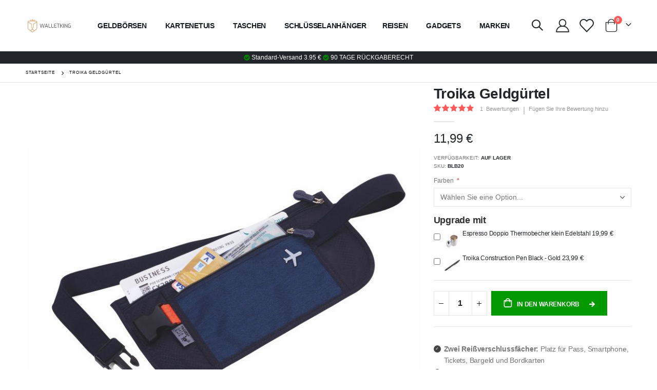

--- FILE ---
content_type: text/html; charset=UTF-8
request_url: https://www.walletking.de/troika-sicherheitsgurt.html
body_size: 29436
content:
<!doctype html>
<html lang="de">
    <head prefix="og: http://ogp.me/ns# fb: http://ogp.me/ns/fb# product: http://ogp.me/ns/product#">
        <script>
    var LOCALE = 'de\u002DDE';
    var BASE_URL = 'https\u003A\u002F\u002Fwww.walletking.de\u002F';
    var require = {
        'baseUrl': 'https\u003A\u002F\u002Fwww.walletking.de\u002Fstatic\u002Fversion1761705710\u002Ffrontend\u002FSmartwave\u002Fporto_child\u002Fde_DE'
    };</script>        <meta charset="utf-8"/>
<meta name="title" content="Troika Reise-Geldgürtel – Flach &amp; mit RFID-Schutz"/>
<meta name="description" content="Sicher reisen mit dem Troika Geldgürtel. Diskret unter der Kleidung tragbar, mit RFID-Schutz und zwei Reißverschlussfächern für Wertsachen."/>
<meta name="robots" content="INDEX,FOLLOW"/>
<meta name="viewport" content="width=device-width, initial-scale=1, maximum-scale=1.0, user-scalable=no"/>
<meta name="format-detection" content="telephone=no"/>
<title>Troika Reise-Geldgürtel – Flach &amp; mit RFID-Schutz</title>
<link  rel="stylesheet" type="text/css"  media="all" href="https://www.walletking.de/static/version1761705710/frontend/Smartwave/porto_child/de_DE/mage/calendar.css" />
<link  rel="stylesheet" type="text/css"  media="all" href="https://www.walletking.de/static/version1761705710/frontend/Smartwave/porto_child/de_DE/Mageplaza_Blog/css/mpBlogIcon.css" />
<link  rel="stylesheet" type="text/css"  media="all" href="https://www.walletking.de/static/version1761705710/frontend/Smartwave/porto_child/de_DE/css/styles-m.css" />
<link  rel="stylesheet" type="text/css"  media="all" href="https://www.walletking.de/static/version1761705710/frontend/Smartwave/porto_child/de_DE/owl.carousel/assets/owl.carousel.css" />
<link  rel="stylesheet" type="text/css"  media="all" href="https://www.walletking.de/static/version1761705710/frontend/Smartwave/porto_child/de_DE/fancybox/css/jquery.fancybox.css" />
<link  rel="stylesheet" type="text/css"  media="all" href="https://www.walletking.de/static/version1761705710/frontend/Smartwave/porto_child/de_DE/icon-fonts/css/porto-icons-codes.css" />
<link  rel="stylesheet" type="text/css"  media="all" href="https://www.walletking.de/static/version1761705710/frontend/Smartwave/porto_child/de_DE/simple-line-icons/css/simple-line-icons.css" />
<link  rel="stylesheet" type="text/css"  media="all" href="https://www.walletking.de/static/version1761705710/frontend/Smartwave/porto_child/de_DE/icon-fonts/css/animation.css" />
<link  rel="stylesheet" type="text/css"  media="all" href="https://www.walletking.de/static/version1761705710/frontend/Smartwave/porto_child/de_DE/font-awesome/css/font-awesome.min.css" />
<link  rel="stylesheet" type="text/css"  media="all" href="https://www.walletking.de/static/version1761705710/frontend/Smartwave/porto_child/de_DE/Mageplaza_Search/css/algoliasearch.css" />
<link  rel="stylesheet" type="text/css"  media="all" href="https://www.walletking.de/static/version1761705710/frontend/Smartwave/porto_child/de_DE/Smartwave_Filterproducts/css/owl.carousel/assets/owl.carousel.css" />
<link  rel="stylesheet" type="text/css"  media="all" href="https://www.walletking.de/static/version1761705710/frontend/Smartwave/porto_child/de_DE/Swissup_Suggestpage/css/suggestpage.css" />
<link  rel="stylesheet" type="text/css"  media="all" href="https://www.walletking.de/static/version1761705710/frontend/Smartwave/porto_child/de_DE/Swissup_Ajaxpro/css/floatingcart.css" />
<link  rel="stylesheet" type="text/css"  media="all" href="https://www.walletking.de/static/version1761705710/frontend/Smartwave/porto_child/de_DE/mage/gallery/gallery.css" />
<link  rel="stylesheet" type="text/css"  media="all" href="https://www.walletking.de/static/version1761705710/frontend/Smartwave/porto_child/de_DE/Mageplaza_Core/css/owl.carousel.css" />
<link  rel="stylesheet" type="text/css"  media="all" href="https://www.walletking.de/static/version1761705710/frontend/Smartwave/porto_child/de_DE/Mageplaza_Core/css/owl.theme.css" />
<link  rel="stylesheet" type="text/css"  media="screen and (min-width: 768px)" href="https://www.walletking.de/static/version1761705710/frontend/Smartwave/porto_child/de_DE/css/styles-l.css" />
<link  rel="stylesheet" type="text/css"  media="print" href="https://www.walletking.de/static/version1761705710/frontend/Smartwave/porto_child/de_DE/css/print.css" />
<script  type="text/javascript"  src="https://www.walletking.de/static/version1761705710/frontend/Smartwave/porto_child/de_DE/requirejs/require.js"></script>
<script  type="text/javascript"  src="https://www.walletking.de/static/version1761705710/frontend/Smartwave/porto_child/de_DE/mage/requirejs/mixins.js"></script>
<script  type="text/javascript"  src="https://www.walletking.de/static/version1761705710/frontend/Smartwave/porto_child/de_DE/requirejs-config.js"></script>
<link  rel="stylesheet" type="text/css" href="//fonts.googleapis.com/css?family=Shadows+Into+Light" />
<link  rel="icon" type="image/x-icon" href="https://www.walletking.de/media/favicon/stores/22/favicon-32x32_1.png" />
<link  rel="shortcut icon" type="image/x-icon" href="https://www.walletking.de/media/favicon/stores/22/favicon-32x32_1.png" />
<link  rel="canonical" href="https://www.walletking.de/troika-sicherheitsgurt.html" />
<link  rel="alternate" hreflang="en-GB" href="https://www.walletking.co.uk/troika-money-belt-bag-anti-theft-bumbag.html" />
<link  rel="alternate" hreflang="it-IT" href="https://www.portafoglioshop.it/troika-borsello-porta-soldi.html" />
<link  rel="alternate" hreflang="da-DK" href="https://www.pungebutikken.dk/troika-moneybelt-baeltetaske.html" />
<link  rel="alternate" hreflang="sv-SE" href="https://www.planboksbutiken.se/troika-midjeplanbok-sakerhetsplanbok.html" />
<link  rel="alternate" hreflang="de-DE" href="https://www.walletking.de/troika-sicherheitsgurt.html" />
<link  rel="alternate" hreflang="fi-FI" href="https://www.lompakkoshop.fi/troika-money-belt-rahavyo.html" />
<link  rel="alternate" hreflang="nl-NL" href="https://www.walletking.nl/troika-geldgordel-heuptasje.html" />
<link  rel="alternate" hreflang="fr-FR" href="https://www.walletking.fr/troika-sac-banane-conf.html" />
<link  rel="alternate" hreflang="nb-NO" href="https://www.lommebokbutikken.no/troika-pengebelte.html" />
<link  rel="alternate" hreflang="de-AT" href="https://www.walletking.at/troika-geldgurteltasche-belt-beg.html" />
<link  rel="alternate" hreflang="nl-BE" href="https://www.walletking.be/troika-geldgordel-heuptasje.html" />
<link  rel="alternate" hreflang="de-CH" href="https://www.walletking.ch/reise-bauchtasche-mit-versteckter-gurteltasche-und-rfid-schutz.html" />
<link  rel="alternate" hreflang="pt-PT" href="https://www.walletking.pt/bolsa-de-cintura-antirroubo-com-rfid-a-companheira-ideal-para-suas-viagens.html" />
<link  rel="alternate" hreflang="es-ES" href="https://www.walletking.es/bolsa-de-cintura-de-viaje-antirrobo-con-proteccion-rfid-seguridad-y-estilo.html" />
        
    <link rel="stylesheet" type="text/css" media="all" href="https://www.walletking.de/media/porto/web/bootstrap/css/bootstrap.optimized.min.css">
    <link rel="stylesheet" type="text/css" media="all" href="https://www.walletking.de/media/porto/web/css/animate.optimized.css">
<link rel="stylesheet" type="text/css" media="all" href="https://www.walletking.de/media/porto/web/css/header/type3.css">
<link rel="stylesheet" type="text/css" media="all" href="https://www.walletking.de/media/porto/web/css/custom.css">
<link rel="stylesheet" type="text/css" media="all" href="https://www.walletking.de/media/porto/configed_css/design_de.css">
<link rel="stylesheet" type="text/css" media="all" href="https://www.walletking.de/media/porto/configed_css/settings_de.css">
<script type="text/javascript">
var redirect_cart = false;
</script>
<script type="text/javascript">
var portoThemeLoaded = false;
window.addEventListener( 'load', function() {
  portoThemeLoaded = true;
} );
require([
    'jquery',
    'pt_animate'
], function ($) {
  var portoAnimateFn = function(){
    var $wrap = $(document.body);
    if ($.isFunction($.fn.themeAnimate)) {
      $wrap.find('[data-plugin-animate], [data-appear-animation]').each(function() {
        var $this = $(this),
            opts;

        var pluginOptions = $this.data('plugin-options');
        if (pluginOptions) {
          if (typeof pluginOptions == 'string') {
            opts = JSON.parse(pluginOptions.replace(/'/g,'"').replace(';',''));
          } else {
            opts = pluginOptions;
          }
        }
        $this.themeAnimate(opts);
      });
    }
  };
  if (portoThemeLoaded) {
    portoAnimateFn();
  } else {
    $(window).on('load', portoAnimateFn);
  }
    var scrolled = false;
    $(window).scroll(function(){
        if($(window).width()>=992){
            if(160<$(window).scrollTop() && !scrolled){
                $('.page-header:not(.sticky-header)').css("height",$('.page-header:not(.sticky-header)').height()+'px');
                $('.page-header').addClass("sticky-header");
                scrolled = true;
                if($(".page-header").hasClass("type1") || $(".page-header").hasClass("type2") || $(".page-header").hasClass("type6")) {
                  $('.page-header .minicart-wrapper').after('<div class="minicart-place hide"></div>');
                  var minicart = $('.page-header .minicart-wrapper').detach();
                  $('.page-header .navigation').append(minicart);

                                  }
                            }
            if(160>=$(window).scrollTop() && scrolled){
                $('.page-header.sticky-header').css("height",'auto');
                $('.page-header').removeClass("sticky-header");
                scrolled = false;
                if($(".page-header").hasClass("type1") || $(".page-header").hasClass("type2") || $(".page-header").hasClass("type6")) {
                  var minicart;
                  minicart = $('.page-header .navigation .minicart-wrapper').detach();
                  $('.minicart-place').after(minicart);
                  $('.minicart-place').remove();
                  $('.page-header .minicart-wrapper-moved').addClass("minicart-wrapper").removeClass("minicart-wrapper-moved").removeClass("hide");

                                  }
            }
        }
        if($('body').hasClass('mobile-sticky')) {
            if($(window).width()<=991){
                if(130<$(window).scrollTop() && !scrolled){
                  $('.page-header:not(.sticky-header)').css("height",$('.page-header:not(.sticky-header)').height()+'px');
                  $('.page-header').addClass("sticky-header");
                  scrolled = true;
                }
                if(130>=$(window).scrollTop() && scrolled){
                  $('.page-header.sticky-header').css("height",'auto');
                  $('.page-header').removeClass("sticky-header");
                  scrolled = false;
                }
            }
        }
    });
    $(window).resize(function(){
      var b_w = $(window).width();
      if(b_w <= 991){
        if($('.page-header .navigation .minicart-wrapper').length > 0) {
          var minicart;
          minicart = $('.page-header .navigation .minicart-wrapper').detach();
          $('.minicart-place').after(minicart);
          $('.minicart-place').remove();
          $('.page-header .minicart-wrapper-moved').addClass("minicart-wrapper").removeClass("minicart-wrapper-moved").removeClass("hide");
        }
      }
    });
});
</script> 
    <script type="text/x-magento-init">
        {
            "*": {
                "Magento_PageCache/js/form-key-provider": {
                    "isPaginationCacheEnabled":
                        0                }
            }
        }
    </script>

<script type="text&#x2F;javascript">window.dataLayer = window.dataLayer || [];
window.getAmGa4Cookie = function () {
    let cookies = {};
    document.cookie.split(';').forEach(function (el) {
        let [key, value] = el.split('=');
        cookies[key.trim()] = value;
    });

    return cookies['amga4_customer']
        ? decodeURIComponent(cookies['amga4_customer'])
        : '{}';
};

(function () {
        /**
     * @var {[Object]}
     */
    const userProperties = JSON.parse(window.getAmGa4Cookie());

    if (userProperties.customerGroup) {
        window.dataLayer.push({'customerGroup': userProperties.customerGroup});
    }
    if (userProperties.customerId) {
        window.dataLayer.push({'customerId': userProperties.customerId});
    }
        /**
     * @var {[Object]}
     */
    const dataToPush = JSON.parse('\u005B\u007B\u0022ecommerce\u0022\u003Anull\u007D,\u007B\u0022event\u0022\u003A\u0022view_item\u0022,\u0022ecommerce\u0022\u003A\u007B\u0022items\u0022\u003A\u005B\u007B\u0022item_name\u0022\u003A\u0022Troika\u0020Geldg\u005Cu00fcrtel\u0022,\u0022item_id\u0022\u003A\u0022BLB20\u0022,\u0022currency\u0022\u003A\u0022EUR\u0022,\u0022item_category\u0022\u003A\u0022Reisen\u0022,\u0022item_category2\u0022\u003A\u0022Reiseorganizer\u0022,\u0022price\u0022\u003A11.99\u007D\u005D\u007D\u007D\u005D');

    dataToPush.forEach((dataObject) => {
        window.dataLayer.push(dataObject);
    });
})();
</script>
<!-- Google Tag Manager -->
<script type="text&#x2F;javascript">function callAmGA4GTM () {
(function(w,d,s,l,i){w[l]=w[l]||[];w[l].push({'gtm.start':
new Date().getTime(),event:'gtm.js'});var f=d.getElementsByTagName(s)[0],
j=d.createElement(s),dl=l!='dataLayer'?'&l='+l:'';j.async=true;j.src=
'https://www.googletagmanager.com/gtm.js?id='+i+dl;f.parentNode.insertBefore(j,f);
})(window,document,'script','dataLayer', 'GTM-MQ3NTN3W');
}
</script><!-- End Google Tag Manager -->
<script type="text&#x2F;javascript">(function () {
            callAmGA4GTM();
    })();
</script>    <!-- Global site tag (gtag.js) - Google AdWords: 775845647 -->
    <script 
      async 
      src="https://www.googletagmanager.com/gtag/js?id=AW-775845647">
    </script>
    <script>
      window.dataLayer = window.dataLayer || [];
      function gtag(){dataLayer.push(arguments);}
      gtag('js', new Date());

      gtag('config', 'AW-775845647');
    </script>

<meta property="og:type" content="product" />
<meta property="og:title"
      content="Troika&#x20;Geldg&#xFC;rtel" />
<meta property="og:image"
      content="https://www.walletking.de/media/catalog/product/cache/f6e35861eb9758a7d9813b33e1bbfda4/b/l/blb20db-1_1.jpg" />
<meta property="og:description"
      content="&#x0D;&#x0A;&#x20;&#x20;Zwei&#x20;Rei&#xDF;verschlussf&#xE4;cher&#x3A;&#x20;Platz&#x20;f&#xFC;r&#x20;Pass,&#x20;Smartphone,&#x20;Tickets,&#x20;Bargeld&#x20;und&#x20;Bordkarten&#x0D;&#x0A;&#x20;&#x20;RFID-Schutz&#x3A;&#x20;Sch&#xFC;tzt&#x20;Karten&#x20;und&#x20;Pass&#x20;vor&#x20;unbefugtem&#x20;Auslesen&#x0D;&#x0A;&#x20;&#x20;Verstellbarer&#x20;Gurt&#x3A;&#x20;60&#x2013;160&#x20;cm&#x20;&#x2013;&#x20;passt&#x20;sich&#x20;jeder&#x20;Statur&#x20;an&#x0D;&#x0A;&#x20;&#x20;Material&#x3A;&#x20;Strapazierf&#xE4;higes&#x20;Gewebe&#x0D;&#x0A;&#x20;&#x20;Ma&#xDF;e&#x3A;&#x20;280&#x20;&#xD7;&#x20;130&#x20;&#xD7;&#x20;5&#x20;mm&#x20;&#x2013;&#x20;unauff&#xE4;llig&#x20;unter&#x20;der&#x20;Kleidung&#x20;tragbar&#x0D;&#x0A;" />
<meta property="og:url" content="https://www.walletking.de/troika-sicherheitsgurt.html" />
    <meta property="product:price:amount" content="11.99"/>
    <meta property="product:price:currency"
      content="EUR"/>
<script type="application/ld+json">{"@context":"http:\/\/schema.org","@type":"BreadcrumbList","itemListElement":[{"@type":"ListItem","item":{"@id":"https:\/\/www.walletking.de\/troika-sicherheitsgurt.html","name":"Troika Geldg\u00fcrtel"},"position":1}]}</script><script type="application/ld+json">{"@context":"http:\/\/schema.org","@type":"Product","name":"Troika Geldg\u00fcrtel","description":"<div data-content-type=\"html\" data-appearance=\"default\" data-element=\"main\">&lt;h2&gt;Troika Geldg\u00fcrtel \u2013 Flacher Reise-Geldg\u00fcrtel mit RFID-Schutz&lt;\/h2&gt;\r\n\r\n&lt;p&gt;Der Troika Geldg\u00fcrtel ist ein diskreter und sicherer Reisebegleiter, der bequem unter der Kleidung getragen wird. Perfekt zum Schutz Ihrer Wertsachen vor Taschendieben auf Reisen, bei Konzerten, Festivals oder in belebten Umgebungen.&lt;\/p&gt;\r\n\r\n&lt;h3&gt;Organisierte Aufbewahrung&lt;\/h3&gt;\r\n&lt;p&gt;Zwei Rei\u00dfverschlussf\u00e4cher bieten Platz f\u00fcr Pass, Bargeld, Smartphone, Tickets, Bordkarten und Karten. Eine integrierte RFID-Schutzschicht sch\u00fctzt Ihre kontaktlosen Karten und Ihren Pass vor unbefugtem Auslesen.&lt;\/p&gt;\r\n\r\n&lt;h3&gt;Verstellbar und bequem&lt;\/h3&gt;\r\n&lt;p&gt;Der elastische H\u00fcftgurt l\u00e4sst sich einfach zwischen 60\u2013160 cm verstellen und bietet einen angenehmen Tragekomfort ohne Scheuern \u2013 passend f\u00fcr jede K\u00f6rpergr\u00f6\u00dfe.&lt;\/p&gt;\r\n\r\n&lt;h3&gt;Strapazierf\u00e4hig und kompakt&lt;\/h3&gt;\r\n&lt;p&gt;Gefertigt aus robustem Gewebe, das den Belastungen auf Reisen oder im Alltag standh\u00e4lt. Kompakte Ma\u00dfe: 280 \u00d7 130 \u00d7 5 mm.&lt;\/p&gt;<\/div>","image":"https:\/\/www.walletking.de\/media\/catalog\/product\/cache\/f6e35861eb9758a7d9813b33e1bbfda4\/b\/l\/blb20db-1_1.jpg","offers":[{"@type":"http:\/\/schema.org\/Offer","price":11.99,"url":"https:\/\/www.walletking.de\/troika-sicherheitsgurt.html","priceCurrency":"EUR","availability":"http:\/\/schema.org\/InStock","priceValidUntil":"2030-12-31","sku":"","name":"Troika Geldg\u00fcrtel Grau"},{"@type":"http:\/\/schema.org\/Offer","price":11.99,"url":"https:\/\/www.walletking.de\/troika-sicherheitsgurt.html","priceCurrency":"EUR","availability":"http:\/\/schema.org\/InStock","priceValidUntil":"2030-12-31","sku":"","name":"Troika Geldg\u00fcrtel Blau"}],"aggregateRating":{"ratingValue":4,"reviewCount":"1","bestRating":5,"worstRating":0,"@type":"AggregateRating"},"review":[{"@type":"Review","name":"Top","description":"f\u00fcr den preis echt unschlagbar, alles passt rein und sitzt bequem","datePublished":"2024-07-19 16:18:18","author":{"@type":"Person","name":"K. Maier"},"reviewRating":{"@type":"Rating","worstRating":0,"bestRating":5,"ratingValue":4}}],"brand":{"@type":"Brand","name":"Troika"},"sku":"BLB20"}</script><script type="application/ld+json">{"@context":"http:\/\/schema.org\/","@type":"WebPage","speakable":{"@type":"SpeakableSpecification","cssSelector":[".description"],"xpath":["\/html\/head\/title"]}}</script>    </head>
    <body data-container="body"
          data-mage-init='{"loaderAjax": {}, "loader": { "icon": "https://www.walletking.de/static/version1761705710/frontend/Smartwave/porto_child/de_DE/images/loader-2.gif"}}'
        class="hide-registration-note page-product-configurable catalog-product-view product-troika-sicherheitsgurt  layout-1220 wide mobile-sticky am-porto-cmtb page-layout-1column" id="html-body">
        
<script type="text/x-magento-init">
    {
        "*": {
            "Magento_PageBuilder/js/widget-initializer": {
                "config": {"[data-content-type=\"slider\"][data-appearance=\"default\"]":{"Magento_PageBuilder\/js\/content-type\/slider\/appearance\/default\/widget":false},"[data-content-type=\"map\"]":{"Magento_PageBuilder\/js\/content-type\/map\/appearance\/default\/widget":false},"[data-content-type=\"row\"]":{"Magento_PageBuilder\/js\/content-type\/row\/appearance\/default\/widget":false},"[data-content-type=\"tabs\"]":{"Magento_PageBuilder\/js\/content-type\/tabs\/appearance\/default\/widget":false},"[data-content-type=\"slide\"]":{"Magento_PageBuilder\/js\/content-type\/slide\/appearance\/default\/widget":{"buttonSelector":".pagebuilder-slide-button","showOverlay":"hover","dataRole":"slide"}},"[data-content-type=\"banner\"]":{"Magento_PageBuilder\/js\/content-type\/banner\/appearance\/default\/widget":{"buttonSelector":".pagebuilder-banner-button","showOverlay":"hover","dataRole":"banner"}},"[data-content-type=\"buttons\"]":{"Magento_PageBuilder\/js\/content-type\/buttons\/appearance\/inline\/widget":false},"[data-content-type=\"products\"][data-appearance=\"carousel\"]":{"Magento_PageBuilder\/js\/content-type\/products\/appearance\/carousel\/widget":false},"[data-content-type=\"filterproducts\"][data-appearance=\"owlcarousel\"]":{"Smartwave_Filterproducts\/js\/content-type\/filterproducts\/appearance\/carousel\/widget":false}},
                "breakpoints": {"desktop":{"label":"Desktop","stage":true,"default":true,"class":"desktop-switcher","icon":"Magento_PageBuilder::css\/images\/switcher\/switcher-desktop.svg","conditions":{"min-width":"1024px"},"options":{"products":{"default":{"slidesToShow":"5"}}}},"tablet":{"conditions":{"max-width":"1024px","min-width":"768px"},"options":{"products":{"default":{"slidesToShow":"4"},"continuous":{"slidesToShow":"3"}}}},"mobile":{"label":"Mobile","stage":true,"class":"mobile-switcher","icon":"Magento_PageBuilder::css\/images\/switcher\/switcher-mobile.svg","media":"only screen and (max-width: 768px)","conditions":{"max-width":"768px","min-width":"640px"},"options":{"products":{"default":{"slidesToShow":"3"}}}},"mobile-small":{"conditions":{"max-width":"640px"},"options":{"products":{"default":{"slidesToShow":"2"},"continuous":{"slidesToShow":"1"}}}}}            }
        }
    }
</script>

<div class="cookie-status-message" id="cookie-status">
    The store will not work correctly in the case when cookies are disabled.</div>
<script type="text&#x2F;javascript">document.querySelector("#cookie-status").style.display = "none";</script>
<script type="text/x-magento-init">
    {
        "*": {
            "cookieStatus": {}
        }
    }
</script>

<script type="text/x-magento-init">
    {
        "*": {
            "mage/cookies": {
                "expires": null,
                "path": "\u002F",
                "domain": ".www.walletking.de",
                "secure": true,
                "lifetime": "86400"
            }
        }
    }
</script>

<script>
    window.cookiesConfig = window.cookiesConfig || {};
    window.cookiesConfig.secure = true;
</script><script>    require.config({
        map: {
            '*': {
                wysiwygAdapter: 'mage/adminhtml/wysiwyg/tiny_mce/tinymce5Adapter'
            }
        }
    });</script><script>
    require.config({
        paths: {
            googleMaps: 'https\u003A\u002F\u002Fmaps.googleapis.com\u002Fmaps\u002Fapi\u002Fjs\u003Fv\u003D3\u0026key\u003DAIzaSyBFlV4zb0h\u002DrCmrm\u002Dajpj6LSrnMHFjEI7k'
        },
        config: {
            'Magento_PageBuilder/js/utils/map': {
                style: ''
            },
            'Magento_PageBuilder/js/content-type/map/preview': {
                apiKey: 'AIzaSyBFlV4zb0h\u002DrCmrm\u002Dajpj6LSrnMHFjEI7k',
                apiKeyErrorMessage: 'You\u0020must\u0020provide\u0020a\u0020valid\u0020\u003Ca\u0020href\u003D\u0027https\u003A\u002F\u002Fwww.walletking.de\u002Fadminhtml\u002Fsystem_config\u002Fedit\u002Fsection\u002Fcms\u002F\u0023cms_pagebuilder\u0027\u0020target\u003D\u0027_blank\u0027\u003EGoogle\u0020Maps\u0020API\u0020key\u003C\u002Fa\u003E\u0020to\u0020use\u0020a\u0020map.'
            },
            'Magento_PageBuilder/js/form/element/map': {
                apiKey: 'AIzaSyBFlV4zb0h\u002DrCmrm\u002Dajpj6LSrnMHFjEI7k',
                apiKeyErrorMessage: 'You\u0020must\u0020provide\u0020a\u0020valid\u0020\u003Ca\u0020href\u003D\u0027https\u003A\u002F\u002Fwww.walletking.de\u002Fadminhtml\u002Fsystem_config\u002Fedit\u002Fsection\u002Fcms\u002F\u0023cms_pagebuilder\u0027\u0020target\u003D\u0027_blank\u0027\u003EGoogle\u0020Maps\u0020API\u0020key\u003C\u002Fa\u003E\u0020to\u0020use\u0020a\u0020map.'
            },
        }
    });
</script>

<script>
    require.config({
        shim: {
            'Magento_PageBuilder/js/utils/map': {
                deps: ['googleMaps']
            }
        }
    });
</script>

<!-- Google Tag Manager (noscript) -->
<noscript>
    <iframe src="https://www.googletagmanager.com/ns.html?id=GTM-MQ3NTN3W"
            height="0" width="0" style="display:none;visibility:hidden"></iframe>
</noscript>
<!-- End Google Tag Manager (noscript) -->

<script type="text/x-magento-init">
    {
        "*": {
            "Amasty_GA4/js/event/ajax-observer": {
                "observedEvents": [{"gaEvent":"add_to_cart","pathname":"checkout\/cart\/add","observerType":"ajaxComplete"},{"gaEvent":"add_to_cart","pathname":"amasty_cart\/cart\/add","observerType":"ajaxComplete"},{"gaEvent":"remove_from_cart","pathname":"checkout\/sidebar\/removeItem","observerType":"ajaxSend"},{"gaEvent":"add_payment_info","pathname":"\/set-payment-information","observerType":"ajaxComplete"},{"gaEvent":"add_shipping_info","pathname":"\/shipping-information","observerType":"ajaxComplete"}]            }
        }
    }
</script>

<script type="text/x-magento-init">
    {
        "*": {
            "Amasty_GA4/js/event/product/wishlist": {}
        }
    }
</script>
<script type="text/javascript">
require([
    'jquery',
    'themeSticky'
], function ($) {
  if(!$("body").hasClass("page-layout-1column") && !$("body").hasClass("account")) {
    $(".sidebar.sidebar-main .sidebar-content").themeSticky({
      autoInit: true,
      minWidth: 992,
      containerSelector: '.page-main .columns',
      autoFit: true,
      paddingOffsetBottom: 10,
      paddingOffsetTop: 10
    });
  }
});
</script>
<script type="text/javascript">
require([
    'jquery'
], function ($) {
    $(document).ready(function(){
        if(!($("body").hasClass("product-type-default") || $("body").hasClass("product-type-carousel") || $("body").hasClass("product-type-fullwidth") || $("body").hasClass("product-type-grid") || $("body").hasClass("product-type-sticky-right") || $("body").hasClass("product-type-wide-grid"))) {
                    if($(".block.upsell").length > 0) {
            var u = $('<div class="main-upsell-product-detail"/>');
            $('<div class="container"/>').html($(".block.upsell").detach()).appendTo(u);
            $("#maincontent").after(u);
        }
        if($(".block.related").length > 0) {
            var u = $('<div class="main-related-product-detail"/>');
            $('<div class="container"/>').html($(".block.related").detach()).appendTo(u);
            $("#maincontent").after(u);
        }
            }
        });
});
</script>
<div class="page-wrapper"><!--  -->
<div data-bind="scope: 'ajaxpro'">
    <div class="ajaxpro-wrapper" data-block="ajaxpro" data-bind="visible: isActive()">
        <!-- <button
            type="button"
            class="action action-auth-toggle"
            data-trigger="ajaxpro">
            <span data-bind="i18n: 'Modal Ajaxpro'"></span>
        </button> -->
        <div class="block-ajaxpro"
             style="display: none"
             data-bind="mageInit: {
                'Swissup_Ajaxpro/js/modal':{
                    'modalClass': 'ajaxpro-modal-dialog ajaxpro-modal-dialog-popup ajaxpro-popup-minicart',
                    'closeTimeout': 20,
                    'responsive': true,
                    'innerScroll': true,
                    'type': 'popup',
                    'buttons': [{
                        text: 'Einkauf fortsetzen',
                        class: 'ajaxpro-continue-button',
                        click: function() {
                            this.closeModal();
                        }
                    }]
                }}">
            <div id="ajaxpro-checkout.cart"
                 data-bind="afterRender: afterRender, bindHtml: bindBlock('checkout.cart')">
            </div>
        </div>
    </div>
    <div id="ajaxpro-checkout.cart.fixes" data-bind="html: bindBlock('checkout.cart.fixes')"></div>
</div>
<header class="page-header type3" >
  <div class="main-panel-top">
      <div class="container">
          <div class="main-panel-inner">
              <div class="panel wrapper">
                <div class="header-left">
                                  </div>
                <div class="header-right">
                  <div class="panel header show-icon-tablet">
                    <div class="top-links-icon">
                      <a href="javascript:;">Links</a>
                    </div>
                    <ul class="header links">    <li class="greet welcome" data-bind="scope: 'customer'">
        <!-- ko if: customer().fullname  -->
        <span class="logged-in"
              data-bind="text: new String('Willkommen, %1!').replace('%1', customer().fullname)">
        </span>
        <!-- /ko -->
        <!-- ko ifnot: customer().fullname  -->
        <span class="not-logged-in"
              data-bind="html: '&#x20;'"></span>
                <!-- /ko -->
    </li>
    <script type="text/x-magento-init">
    {
        "*": {
            "Magento_Ui/js/core/app": {
                "components": {
                    "customer": {
                        "component": "Magento_Customer/js/view/customer"
                    }
                }
            }
        }
    }
    </script>
<li class="link authorization-link" data-label="oder">
    <a href="https://www.walletking.de/customer/account/login/"        >Anmelden</a>
</li>
<li><a href="https://www.walletking.de/contact">Kontaktieren Sie uns</a></li><li><a href="https://www.walletking.de/customer/account/create/" id="idcawnINT2" >Ein Konto erstellen</a></li></ul>                  </div>
                  <span class="separator"></span>
                  <div class="panel header">
                                        <div class="switcher language switcher-language" data-ui-id="language-switcher" id="switcher-language">
    <strong class="label switcher-label"><span>Sprache</span></strong>
    <div class="actions dropdown options switcher-options">
        <div class="action toggle switcher-trigger" id="switcher-language-trigger">
            <strong class="view-de">
                                    <img src="https://www.walletking.de/media/wysiwyg/smartwave/porto/flags/de.png" alt="Flag of Deutsch" />
                                <span>Deutsch</span>
            </strong>
        </div>
        <ul class="dropdown switcher-dropdown"
            data-mage-init='{"dropdownDialog":{
                "appendTo":"#switcher-language > .options",
                "triggerTarget":"#switcher-language-trigger",
                "closeOnMouseLeave": false,
                "triggerClass":"active",
                "parentClass":"active",
                "buttons":null}}'>
                                                <li class="view-en switcher-option">
                        <a href="#" data-post='{"action":"https:\/\/www.walletking.de\/stores\/store\/redirect\/","data":{"___store":"en","___from_store":"de","uenc":"aHR0cHM6Ly93d3cud2FsbGV0a2luZy5jby51ay90cm9pa2Etc2ljaGVyaGVpdHNndXJ0Lmh0bWw_X19fc3RvcmU9ZW4,"}}'>
                                                            <img src="https://www.walletking.de/media/wysiwyg/smartwave/porto/flags/en.png" alt="Flag of English" />
                                                        English</a>
                    </li>
                                                                                            <li class="view-dk switcher-option">
                        <a href="#" data-post='{"action":"https:\/\/www.walletking.de\/stores\/store\/redirect\/","data":{"___store":"dk","___from_store":"de","uenc":"aHR0cHM6Ly93d3cucHVuZ2VidXRpa2tlbi5kay90cm9pa2Etc2ljaGVyaGVpdHNndXJ0Lmh0bWw_X19fc3RvcmU9ZGs,"}}'>
                                                            <img src="https://www.walletking.de/media/wysiwyg/smartwave/porto/flags/dk.png" alt="Flag of Danish" />
                                                        Danish</a>
                    </li>
                                                                <li class="view-se switcher-option">
                        <a href="#" data-post='{"action":"https:\/\/www.walletking.de\/stores\/store\/redirect\/","data":{"___store":"se","___from_store":"de","uenc":"aHR0cHM6Ly93d3cucGxhbmJva3NidXRpa2VuLnNlL3Ryb2lrYS1zaWNoZXJoZWl0c2d1cnQuaHRtbD9fX19zdG9yZT1zZQ,,"}}'>
                                                            <img src="https://www.walletking.de/media/wysiwyg/smartwave/porto/flags/se.png" alt="Flag of Svenska" />
                                                        Svenska</a>
                    </li>
                                                                <li class="view-fr switcher-option">
                        <a href="#" data-post='{"action":"https:\/\/www.walletking.de\/stores\/store\/redirect\/","data":{"___store":"fr","___from_store":"de","uenc":"aHR0cHM6Ly93d3cud2FsbGV0a2luZy5mci90cm9pa2Etc2ljaGVyaGVpdHNndXJ0Lmh0bWw_X19fc3RvcmU9ZnI,"}}'>
                                                            <img src="https://www.walletking.de/media/wysiwyg/smartwave/porto/flags/fr.png" alt="Flag of Français" />
                                                        Français</a>
                    </li>
                                                                <li class="view-nl switcher-option">
                        <a href="#" data-post='{"action":"https:\/\/www.walletking.de\/stores\/store\/redirect\/","data":{"___store":"nl","___from_store":"de","uenc":"aHR0cHM6Ly93d3cud2FsbGV0a2luZy5ubC90cm9pa2Etc2ljaGVyaGVpdHNndXJ0Lmh0bWw_X19fc3RvcmU9bmw,"}}'>
                                                            <img src="https://www.walletking.de/media/wysiwyg/smartwave/porto/flags/nl.png" alt="Flag of Nederlands" />
                                                        Nederlands</a>
                    </li>
                                                                <li class="view-at switcher-option">
                        <a href="#" data-post='{"action":"https:\/\/www.walletking.de\/stores\/store\/redirect\/","data":{"___store":"at","___from_store":"de","uenc":"aHR0cHM6Ly93d3cud2FsbGV0a2luZy5hdC90cm9pa2Etc2ljaGVyaGVpdHNndXJ0Lmh0bWw_X19fc3RvcmU9YXQ,"}}'>
                                                            <img src="https://www.walletking.de/media/wysiwyg/smartwave/porto/flags/at.png" alt="Flag of Österreich" />
                                                        Österreich</a>
                    </li>
                                                                <li class="view-be switcher-option">
                        <a href="#" data-post='{"action":"https:\/\/www.walletking.de\/stores\/store\/redirect\/","data":{"___store":"be","___from_store":"de","uenc":"aHR0cHM6Ly93d3cud2FsbGV0a2luZy5iZS90cm9pa2Etc2ljaGVyaGVpdHNndXJ0Lmh0bWw_X19fc3RvcmU9YmU,"}}'>
                                                            <img src="https://www.walletking.de/media/wysiwyg/smartwave/porto/flags/be.png" alt="Flag of België" />
                                                        België</a>
                    </li>
                                                                <li class="view-fi switcher-option">
                        <a href="#" data-post='{"action":"https:\/\/www.walletking.de\/stores\/store\/redirect\/","data":{"___store":"fi","___from_store":"de","uenc":"aHR0cHM6Ly93d3cubG9tcGFra29zaG9wLmZpL3Ryb2lrYS1zaWNoZXJoZWl0c2d1cnQuaHRtbD9fX19zdG9yZT1maQ,,"}}'>
                                                            <img src="https://www.walletking.de/media/wysiwyg/smartwave/porto/flags/fi.png" alt="Flag of Suomi" />
                                                        Suomi</a>
                    </li>
                                                                <li class="view-us switcher-option">
                        <a href="#" data-post='{"action":"https:\/\/www.walletking.de\/stores\/store\/redirect\/","data":{"___store":"us","___from_store":"de","uenc":"aHR0cHM6Ly93d3cud2FsbGV0a2luZ3VzLmNvbS90cm9pa2Etc2ljaGVyaGVpdHNndXJ0Lmh0bWw_X19fc3RvcmU9dXM,"}}'>
                                                            <img src="https://www.walletking.de/media/wysiwyg/smartwave/porto/flags/us.png" alt="Flag of US" />
                                                        US</a>
                    </li>
                                                                <li class="view-it switcher-option">
                        <a href="#" data-post='{"action":"https:\/\/www.walletking.de\/stores\/store\/redirect\/","data":{"___store":"it","___from_store":"de","uenc":"aHR0cHM6Ly93d3cucG9ydGFmb2dsaW9zaG9wLml0L3Ryb2lrYS1zaWNoZXJoZWl0c2d1cnQuaHRtbD9fX19zdG9yZT1pdA,,"}}'>
                                                            <img src="https://www.walletking.de/media/wysiwyg/smartwave/porto/flags/it.png" alt="Flag of Italiano" />
                                                        Italiano</a>
                    </li>
                                                                <li class="view-pt switcher-option">
                        <a href="#" data-post='{"action":"https:\/\/www.walletking.de\/stores\/store\/redirect\/","data":{"___store":"pt","___from_store":"de","uenc":"aHR0cHM6Ly93d3cud2FsbGV0a2luZy5wdC90cm9pa2Etc2ljaGVyaGVpdHNndXJ0Lmh0bWw_X19fc3RvcmU9cHQ,"}}'>
                                                            <img src="https://www.walletking.de/media/wysiwyg/smartwave/porto/flags/pt.png" alt="Flag of Portugal" />
                                                        Portugal</a>
                    </li>
                                                                <li class="view-es switcher-option">
                        <a href="#" data-post='{"action":"https:\/\/www.walletking.de\/stores\/store\/redirect\/","data":{"___store":"es","___from_store":"de","uenc":"aHR0cHM6Ly93d3cud2FsbGV0a2luZy5lcy90cm9pa2Etc2ljaGVyaGVpdHNndXJ0Lmh0bWw_X19fc3RvcmU9ZXM,"}}'>
                                                            <img src="https://www.walletking.de/media/wysiwyg/smartwave/porto/flags/es.png" alt="Flag of Spain" />
                                                        Spain</a>
                    </li>
                                                                <li class="view-ch switcher-option">
                        <a href="#" data-post='{"action":"https:\/\/www.walletking.de\/stores\/store\/redirect\/","data":{"___store":"ch","___from_store":"de","uenc":"aHR0cHM6Ly93d3cud2FsbGV0a2luZy5jaC90cm9pa2Etc2ljaGVyaGVpdHNndXJ0Lmh0bWw_X19fc3RvcmU9Y2g,"}}'>
                                                            <img src="https://www.walletking.de/media/wysiwyg/smartwave/porto/flags/ch.png" alt="Flag of Swiss" />
                                                        Swiss</a>
                    </li>
                                                                <li class="view-no switcher-option">
                        <a href="#" data-post='{"action":"https:\/\/www.walletking.de\/stores\/store\/redirect\/","data":{"___store":"no","___from_store":"de","uenc":"aHR0cHM6Ly93d3cubG9tbWVib2tidXRpa2tlbi5uby90cm9pa2Etc2ljaGVyaGVpdHNndXJ0Lmh0bWw_X19fc3RvcmU9bm8,"}}'>
                                                            <img src="https://www.walletking.de/media/wysiwyg/smartwave/porto/flags/no.png" alt="Flag of Norsk" />
                                                        Norsk</a>
                    </li>
                                                </ul>
    </div>
</div>
                  </div>
                                  </div>
              </div>
          </div>
      </div>
  </div>
  <div class="header-main">
    <div class="header content header-row">
      <div class="header-left">
            <a class="logo" href="https://www.walletking.de/" title="Geldbörsen online kaufen - Walletking">
        <img src="https://www.walletking.de/media/logo/stores/22/walletking-logo-fp-opt.png"
             alt="Geldbörsen online kaufen - Walletking"
             width="170"             height="50"        />
    </a>
            <div class="sections nav-sections">
                <div class="section-items nav-sections-items"
             data-mage-init='{"tabs":{"openedState":"active"}}'>
                                            <div class="section-item-title nav-sections-item-title"
                     data-role="collapsible">
                    <a class="nav-sections-item-switch"
                       data-toggle="switch" href="#store.menu">
                        Menü                    </a>
                </div>
                <div class="section-item-content nav-sections-item-content"
                     id="store.menu"
                     data-role="content">
                    
<nav class="swissup-navigationpro navpro navigation orientation-horizontal dropdown-level0-stick-center dropdown-right dropdown-bottom navpro-transformable navpro-effect-slidein"
    data-action="navigation">
    <ul id="navpro-topnav"
        class="navpro-menu navpro-sticky justify-center caret-aside"
        data-mage-init='{"navpro":{"level0":{"position":{"my":"center top","at":"center bottom"}},"position":{"my":"left top","at":"right top"},"mediaBreakpoint":"(max-width: 991px)"},"Swissup_Navigationpro\/js\/sticky":[]}'
        >
        <li  class="li-item level0 nav-1 size-small first level-top parent"><a href="#" class="level-top">
    
    <span>Geldbörsen</span>
</a><div class="navpro-dropdown navpro-dropdown-level1 size-small" data-level="0"><div class="navpro-dropdown-inner"><div class="navpro-row gutters"><div class="navpro-col navpro-col-12"><ul class="children vertical" data-columns="1"><li  class="li-item level1 nav-1-1 size-small category-item first"><a href="https://www.walletking.de/damen/geldborsen-damen.html" class=""><span>Geldbörsen Damen</span></a></li><li  class="li-item level1 nav-1-2 size-small"><a href="https://www.walletking.de/herren-geldborsen.html" class=""><span>Geldbörsen Herren</span></a></li><li  class="li-item level1 nav-1-3 size-small category-item"><a href="https://www.walletking.de/herren-geldborsen/rfid-schutz-geldborsen.html" class=""><span>RFID Geldbörsen</span></a></li><li  class="li-item level1 nav-1-4 size-small category-item"><a href="https://www.walletking.de/reisen/reiseorganizer.html" class=""><span>Reiseorganizer</span></a></li><li  class="li-item level1 nav-1-5 size-small category-item"><a href="https://www.walletking.de/magesafe-handy-kartenetui.html" class=""><span>Magesafe &amp; Handy Kartenetui</span></a></li><li  class="li-item level1 nav-1-6 size-small category-item"><a href="https://www.walletking.de/herren-geldborsen/geldklammer.html" class=""><span>Geldklammer</span></a></li><li  class="li-item level1 nav-1-7 size-small category-item last"><a href="https://www.walletking.de/accessoires/wallet-trackers.html" class=""><span>Wallet Trackers</span></a></li></ul></div></div></div><span class="navpro-shevron"></span></div></li><li  class="li-item level0 nav-2 size-small level-top parent"><a href="#" class="level-top">
    
    <span>Kartenetuis</span>
</a><div class="navpro-dropdown navpro-dropdown-level1 size-small" data-level="0"><div class="navpro-dropdown-inner"><div class="navpro-row gutters"><div class="navpro-col navpro-col-9"><ul class="children vertical" data-columns="1"><li  class="li-item level1 nav-2-1 size-small first parent-expanded"><a href="https://www.walletking.de/kreditkartenetui.html" class=""><span>Alle Kartenetuis</span></a></li><li  class="li-item level1 nav-2-2 size-small category-item parent-expanded"><a href="https://www.walletking.de/kreditkartenetui/kartenetui-herren.html" class=""><span>Kartenetui Herren</span></a></li><li  class="li-item level1 nav-2-3 size-small category-item parent-expanded"><a href="https://www.walletking.de/kreditkartenetui/kartenetui-damen.html" class=""><span>Kartenetui Damen</span></a></li><li  class="li-item level1 nav-2-4 size-small category-item parent-expanded"><a href="https://www.walletking.de/kreditkartenetui/portemonnaies-aus-metall.html" class=""><span>Portemonnaies aus Metall</span></a></li><li  class="li-item level1 nav-2-5 size-small category-item last parent-expanded"><a href="https://www.walletking.de/accessoires/visitenkartenetuis.html" class=""><span>Visitenkartenetuis</span></a></li></ul></div></div></div><span class="navpro-shevron"></span></div></li><li  class="li-item level0 nav-3 size-small level-top parent"><a href="#" class="level-top">
    
    <span>Taschen</span>
</a><div class="navpro-dropdown navpro-dropdown-level1 size-small" data-level="0"><div class="navpro-dropdown-inner"><div class="navpro-row gutters"><div class="navpro-col navpro-col-9"><ul class="children vertical" data-columns="1"><li  class="li-item level1 nav-3-1 size-small category-item first parent-expanded"><a href="https://www.walletking.de/reisen/rucksacke.html" class=""><span>Rucksäcke</span></a></li><li  class="li-item level1 nav-3-2 size-small category-item parent-expanded"><a href="https://www.walletking.de/reisen/laptoptaschen.html" class=""><span>Laptoptaschen</span></a></li><li  class="li-item level1 nav-3-3 size-small category-item last parent-expanded"><a href="https://www.walletking.de/reisen/organizer-etuis.html" class=""><span>Organizer &amp; Etuis</span></a></li></ul></div></div></div><span class="navpro-shevron"></span></div></li><li  class="li-item level0 nav-4 size-small category-item level-top"><a href="https://www.walletking.de/schlusselanhanger.html" class="level-top">
    
    <span>Schlüsselanhänger</span>
</a></li><li  class="li-item level0 nav-5 size-small category-item level-top parent"><a href="https://www.walletking.de/reisen.html" class="level-top">
    
    <span>Reisen</span>
</a><div class="navpro-dropdown navpro-dropdown-level1 size-small" data-level="0"><div class="navpro-dropdown-inner"><div class="navpro-row gutters"><div class="navpro-col navpro-col-9"><ul class="children vertical" data-columns="1"><li  class="li-item level1 nav-5-1 size-small category-item first parent-expanded"><a href="https://www.walletking.de/reisen/reisepasshullen.html" class=""><span>Reisepasshüllen</span></a></li><li  class="li-item level1 nav-5-2 size-small category-item parent-expanded"><a href="https://www.walletking.de/reisen/reiseorganizer.html" class=""><span>Reiseorganizer</span></a></li><li  class="li-item level1 nav-5-3 size-small category-item parent-expanded"><a href="https://www.walletking.de/reisen/organizer-etuis.html" class=""><span>Organizer &amp; Etuis</span></a></li><li  class="li-item level1 nav-5-4 size-small category-item parent-expanded"><a href="https://www.walletking.de/reisen/powerbanks.html" class=""><span>Powerbanks</span></a></li><li  class="li-item level1 nav-5-5 size-small category-item parent-expanded"><a href="https://www.walletking.de/reisen/ladekabel.html" class=""><span>Ladekabel</span></a></li><li  class="li-item level1 nav-5-6 size-small category-item parent-expanded"><a href="https://www.walletking.de/reisen/laptoptaschen.html" class=""><span>Laptoptaschen</span></a></li><li  class="li-item level1 nav-5-7 size-small category-item last parent-expanded"><a href="https://www.walletking.de/reisen/rucksacke.html" class=""><span>Rucksäcke</span></a></li></ul></div></div></div><span class="navpro-shevron"></span></div></li><li  class="li-item level0 nav-6 size-small level-top parent"><a href="#" class="level-top">
    
    <span>Gadgets</span>
</a><div class="navpro-dropdown navpro-dropdown-level1 size-small" data-level="0"><div class="navpro-dropdown-inner"><div class="navpro-row gutters"><div class="navpro-col navpro-col-9"><ul class="children vertical" data-columns="1"><li  class="li-item level1 nav-6-1 size-small category-item first parent-expanded"><a href="https://www.walletking.de/accessoires/mini-multitools.html" class=""><span>Mini multitools</span></a></li><li  class="li-item level1 nav-6-2 size-small category-item parent-expanded"><a href="https://www.walletking.de/accessoires/to-go-outdoor-produkte/wasserflaschen-und-thermosbecher.html" class=""><span>Kleine Thermobecher To-Go</span></a></li><li  class="li-item level1 nav-6-3 size-small category-item parent-expanded"><a href="https://www.walletking.de/schreibwaren/notizblock.html" class=""><span>Notizblock</span></a></li><li  class="li-item level1 nav-6-4 size-small category-item parent-expanded"><a href="https://www.walletking.de/schreibwaren/stifte.html" class=""><span>Stifte</span></a></li><li  class="li-item level1 nav-6-5 size-small parent-expanded"><a href="https://www.walletking.de/reisen/ladekabel.html" class=""><span>Ladekabel</span></a></li><li  class="li-item level1 nav-6-6 size-small category-item parent-expanded"><a href="https://www.walletking.de/accessoires/led-taschenlampe.html" class=""><span>LED-Taschenlampe</span></a></li><li  class="li-item level1 nav-6-7 size-small category-item last parent-expanded"><a href="https://www.walletking.de/accessoires/klappmesser-taschenmesser.html" class=""><span>Klappmesser &amp; Taschenmesser</span></a></li></ul></div></div></div><span class="navpro-shevron"></span></div></li><li  class="li-item level0 nav-7 size-large category-item last level-top parent"><a href="https://www.walletking.de/marken.html" class="level-top">
    
    <span>Marken</span>
</a><div class="navpro-dropdown navpro-dropdown-level1 size-large" data-level="0"><div class="navpro-dropdown-inner"><div class="navpro-row gutters"><div class="navpro-col navpro-col-9"><ul class="children multicolumn multicolumn-3 vertical" data-columns="3"><li  class="li-item level1 nav-7-1 size-small category-item first parent-expanded"><a href="https://www.walletking.de/marken/a-eriksson.html" class=""><span>A Eriksson</span></a></li><li  class="li-item level1 nav-7-2 size-small category-item parent-expanded"><a href="https://www.walletking.de/marken/a-slim.html" class=""><span>A-Slim</span></a></li><li  class="li-item level1 nav-7-3 size-small category-item parent-expanded"><a href="https://www.walletking.de/marken/dango-products.html" class=""><span>Dango Products</span></a></li><li  class="li-item level1 nav-7-4 size-small category-item parent-expanded"><a href="https://www.walletking.de/marken/dudubags.html" class=""><span>DuDubags</span></a></li><li  class="li-item level1 nav-7-5 size-small category-item parent-expanded"><a href="https://www.walletking.de/marken/exentri.html" class=""><span>Exentri</span></a></li><li  class="li-item level1 nav-7-6 size-small category-item parent-expanded"><a href="https://www.walletking.de/marken/greenburry.html" class=""><span>Greenburry</span></a></li><li  class="li-item level1 nav-7-7 size-small category-item parent-expanded"><a href="https://www.walletking.de/marken/troika.html" class=""><span>Troika</span></a></li><li  class="li-item level1 nav-7-8 size-small category-item parent-expanded"><a href="https://www.walletking.de/marken/ted-cole.html" class=""><span>The Monte</span></a></li><li  class="li-item level1 nav-7-9 size-small category-item parent-expanded"><a href="https://www.walletking.de/marken/mala-leather.html" class=""><span>Mala leather</span></a></li><li  class="li-item level1 nav-7-10 size-small category-item parent-expanded"><a href="https://www.walletking.de/marken/monkey-m8.html" class=""><span>Monkey M8</span></a></li><li  class="li-item level1 nav-7-11 size-small category-item parent-expanded"><a href="https://www.walletking.de/marken/ogon-design.html" class=""><span>Ögon Design</span></a></li><li  class="li-item level1 nav-7-12 size-small category-item parent-expanded"><a href="https://www.walletking.de/marken/fantom.html" class=""><span>Fantom</span></a></li><li  class="li-item level1 nav-7-13 size-small category-item parent-expanded"><a href="https://www.walletking.de/marken/pularys.html" class=""><span>Pularys</span></a></li><li  class="li-item level1 nav-7-14 size-small category-item parent-expanded"><a href="https://www.walletking.de/marken/true-utility.html" class=""><span>True Utility</span></a></li><li  class="li-item level1 nav-7-15 size-small category-item parent-expanded"><a href="https://www.walletking.de/marken/nebo-tools.html" class=""><span>Nebo Tools</span></a></li><li  class="li-item level1 nav-7-16 size-small category-item parent-expanded"><a href="https://www.walletking.de/marken/visconti.html" class=""><span>Visconti</span></a></li><li  class="li-item level1 nav-7-17 size-small category-item parent-expanded"><a href="https://www.walletking.de/marken/keysmart.html" class=""><span>KeySmart</span></a></li><li  class="li-item level1 nav-7-18 size-small category-item parent-expanded"><a href="https://www.walletking.de/marken/distil-union.html" class=""><span>Distil Union</span></a></li><li  class="li-item level1 nav-7-19 size-small category-item parent-expanded"><a href="https://www.walletking.de/marken/zippo.html" class=""><span>Zippo</span></a></li><li  class="li-item level1 nav-7-20 size-small category-item parent-expanded"><a href="https://www.walletking.de/marken/statik.html" class=""><span>Statik</span></a></li><li  class="li-item level1 nav-7-21 size-small category-item last parent-expanded"><a href="https://www.walletking.de/marken/ekster.html" class=""><span>Ekster</span></a></li></ul></div></div></div><span class="navpro-shevron"></span></div></li>            </ul>

    </nav>


<script>require(['Swissup_Navigationpro/js/nowrap'])</script>                </div>
                                            <div class="section-item-title nav-sections-item-title"
                     data-role="collapsible">
                    <a class="nav-sections-item-switch"
                       data-toggle="switch" href="#store.links">
                        Konto                    </a>
                </div>
                <div class="section-item-content nav-sections-item-content"
                     id="store.links"
                     data-role="content">
                    <!-- Account links -->                </div>
                                            <div class="section-item-title nav-sections-item-title"
                     data-role="collapsible">
                    <a class="nav-sections-item-switch"
                       data-toggle="switch" href="#store.settings">
                        Einstellungen                    </a>
                </div>
                <div class="section-item-content nav-sections-item-content"
                     id="store.settings"
                     data-role="content">
                    <div class="switcher language switcher-language" data-ui-id="language-switcher" id="switcher-language-nav">
    <strong class="label switcher-label"><span>Sprache</span></strong>
    <div class="actions dropdown options switcher-options">
        <div class="action toggle switcher-trigger" id="switcher-language-trigger-nav">
            <strong class="view-de">
                                    <img src="https://www.walletking.de/media/wysiwyg/smartwave/porto/flags/de.png" alt="Flag of Deutsch" />
                                <span>Deutsch</span>
            </strong>
        </div>
        <ul class="dropdown switcher-dropdown"
            data-mage-init='{"dropdownDialog":{
                "appendTo":"#switcher-language-nav > .options",
                "triggerTarget":"#switcher-language-trigger-nav",
                "closeOnMouseLeave": false,
                "triggerClass":"active",
                "parentClass":"active",
                "buttons":null}}'>
                                                <li class="view-en switcher-option">
                        <a href="#" data-post='{"action":"https:\/\/www.walletking.de\/stores\/store\/redirect\/","data":{"___store":"en","___from_store":"de","uenc":"aHR0cHM6Ly93d3cud2FsbGV0a2luZy5jby51ay90cm9pa2Etc2ljaGVyaGVpdHNndXJ0Lmh0bWw_X19fc3RvcmU9ZW4,"}}'>
                                                            <img src="https://www.walletking.de/media/wysiwyg/smartwave/porto/flags/en.png" alt="Flag of English" />
                                                        English</a>
                    </li>
                                                                                            <li class="view-dk switcher-option">
                        <a href="#" data-post='{"action":"https:\/\/www.walletking.de\/stores\/store\/redirect\/","data":{"___store":"dk","___from_store":"de","uenc":"aHR0cHM6Ly93d3cucHVuZ2VidXRpa2tlbi5kay90cm9pa2Etc2ljaGVyaGVpdHNndXJ0Lmh0bWw_X19fc3RvcmU9ZGs,"}}'>
                                                            <img src="https://www.walletking.de/media/wysiwyg/smartwave/porto/flags/dk.png" alt="Flag of Danish" />
                                                        Danish</a>
                    </li>
                                                                <li class="view-se switcher-option">
                        <a href="#" data-post='{"action":"https:\/\/www.walletking.de\/stores\/store\/redirect\/","data":{"___store":"se","___from_store":"de","uenc":"aHR0cHM6Ly93d3cucGxhbmJva3NidXRpa2VuLnNlL3Ryb2lrYS1zaWNoZXJoZWl0c2d1cnQuaHRtbD9fX19zdG9yZT1zZQ,,"}}'>
                                                            <img src="https://www.walletking.de/media/wysiwyg/smartwave/porto/flags/se.png" alt="Flag of Svenska" />
                                                        Svenska</a>
                    </li>
                                                                <li class="view-fr switcher-option">
                        <a href="#" data-post='{"action":"https:\/\/www.walletking.de\/stores\/store\/redirect\/","data":{"___store":"fr","___from_store":"de","uenc":"aHR0cHM6Ly93d3cud2FsbGV0a2luZy5mci90cm9pa2Etc2ljaGVyaGVpdHNndXJ0Lmh0bWw_X19fc3RvcmU9ZnI,"}}'>
                                                            <img src="https://www.walletking.de/media/wysiwyg/smartwave/porto/flags/fr.png" alt="Flag of Français" />
                                                        Français</a>
                    </li>
                                                                <li class="view-nl switcher-option">
                        <a href="#" data-post='{"action":"https:\/\/www.walletking.de\/stores\/store\/redirect\/","data":{"___store":"nl","___from_store":"de","uenc":"aHR0cHM6Ly93d3cud2FsbGV0a2luZy5ubC90cm9pa2Etc2ljaGVyaGVpdHNndXJ0Lmh0bWw_X19fc3RvcmU9bmw,"}}'>
                                                            <img src="https://www.walletking.de/media/wysiwyg/smartwave/porto/flags/nl.png" alt="Flag of Nederlands" />
                                                        Nederlands</a>
                    </li>
                                                                <li class="view-at switcher-option">
                        <a href="#" data-post='{"action":"https:\/\/www.walletking.de\/stores\/store\/redirect\/","data":{"___store":"at","___from_store":"de","uenc":"aHR0cHM6Ly93d3cud2FsbGV0a2luZy5hdC90cm9pa2Etc2ljaGVyaGVpdHNndXJ0Lmh0bWw_X19fc3RvcmU9YXQ,"}}'>
                                                            <img src="https://www.walletking.de/media/wysiwyg/smartwave/porto/flags/at.png" alt="Flag of Österreich" />
                                                        Österreich</a>
                    </li>
                                                                <li class="view-be switcher-option">
                        <a href="#" data-post='{"action":"https:\/\/www.walletking.de\/stores\/store\/redirect\/","data":{"___store":"be","___from_store":"de","uenc":"aHR0cHM6Ly93d3cud2FsbGV0a2luZy5iZS90cm9pa2Etc2ljaGVyaGVpdHNndXJ0Lmh0bWw_X19fc3RvcmU9YmU,"}}'>
                                                            <img src="https://www.walletking.de/media/wysiwyg/smartwave/porto/flags/be.png" alt="Flag of België" />
                                                        België</a>
                    </li>
                                                                <li class="view-fi switcher-option">
                        <a href="#" data-post='{"action":"https:\/\/www.walletking.de\/stores\/store\/redirect\/","data":{"___store":"fi","___from_store":"de","uenc":"aHR0cHM6Ly93d3cubG9tcGFra29zaG9wLmZpL3Ryb2lrYS1zaWNoZXJoZWl0c2d1cnQuaHRtbD9fX19zdG9yZT1maQ,,"}}'>
                                                            <img src="https://www.walletking.de/media/wysiwyg/smartwave/porto/flags/fi.png" alt="Flag of Suomi" />
                                                        Suomi</a>
                    </li>
                                                                <li class="view-us switcher-option">
                        <a href="#" data-post='{"action":"https:\/\/www.walletking.de\/stores\/store\/redirect\/","data":{"___store":"us","___from_store":"de","uenc":"aHR0cHM6Ly93d3cud2FsbGV0a2luZ3VzLmNvbS90cm9pa2Etc2ljaGVyaGVpdHNndXJ0Lmh0bWw_X19fc3RvcmU9dXM,"}}'>
                                                            <img src="https://www.walletking.de/media/wysiwyg/smartwave/porto/flags/us.png" alt="Flag of US" />
                                                        US</a>
                    </li>
                                                                <li class="view-it switcher-option">
                        <a href="#" data-post='{"action":"https:\/\/www.walletking.de\/stores\/store\/redirect\/","data":{"___store":"it","___from_store":"de","uenc":"aHR0cHM6Ly93d3cucG9ydGFmb2dsaW9zaG9wLml0L3Ryb2lrYS1zaWNoZXJoZWl0c2d1cnQuaHRtbD9fX19zdG9yZT1pdA,,"}}'>
                                                            <img src="https://www.walletking.de/media/wysiwyg/smartwave/porto/flags/it.png" alt="Flag of Italiano" />
                                                        Italiano</a>
                    </li>
                                                                <li class="view-pt switcher-option">
                        <a href="#" data-post='{"action":"https:\/\/www.walletking.de\/stores\/store\/redirect\/","data":{"___store":"pt","___from_store":"de","uenc":"aHR0cHM6Ly93d3cud2FsbGV0a2luZy5wdC90cm9pa2Etc2ljaGVyaGVpdHNndXJ0Lmh0bWw_X19fc3RvcmU9cHQ,"}}'>
                                                            <img src="https://www.walletking.de/media/wysiwyg/smartwave/porto/flags/pt.png" alt="Flag of Portugal" />
                                                        Portugal</a>
                    </li>
                                                                <li class="view-es switcher-option">
                        <a href="#" data-post='{"action":"https:\/\/www.walletking.de\/stores\/store\/redirect\/","data":{"___store":"es","___from_store":"de","uenc":"aHR0cHM6Ly93d3cud2FsbGV0a2luZy5lcy90cm9pa2Etc2ljaGVyaGVpdHNndXJ0Lmh0bWw_X19fc3RvcmU9ZXM,"}}'>
                                                            <img src="https://www.walletking.de/media/wysiwyg/smartwave/porto/flags/es.png" alt="Flag of Spain" />
                                                        Spain</a>
                    </li>
                                                                <li class="view-ch switcher-option">
                        <a href="#" data-post='{"action":"https:\/\/www.walletking.de\/stores\/store\/redirect\/","data":{"___store":"ch","___from_store":"de","uenc":"aHR0cHM6Ly93d3cud2FsbGV0a2luZy5jaC90cm9pa2Etc2ljaGVyaGVpdHNndXJ0Lmh0bWw_X19fc3RvcmU9Y2g,"}}'>
                                                            <img src="https://www.walletking.de/media/wysiwyg/smartwave/porto/flags/ch.png" alt="Flag of Swiss" />
                                                        Swiss</a>
                    </li>
                                                                <li class="view-no switcher-option">
                        <a href="#" data-post='{"action":"https:\/\/www.walletking.de\/stores\/store\/redirect\/","data":{"___store":"no","___from_store":"de","uenc":"aHR0cHM6Ly93d3cubG9tbWVib2tidXRpa2tlbi5uby90cm9pa2Etc2ljaGVyaGVpdHNndXJ0Lmh0bWw_X19fc3RvcmU9bm8,"}}'>
                                                            <img src="https://www.walletking.de/media/wysiwyg/smartwave/porto/flags/no.png" alt="Flag of Norsk" />
                                                        Norsk</a>
                    </li>
                                                </ul>
    </div>
</div>
                </div>
                    </div>
    </div>
      </div>
      <div class="header-right">
        <span data-action="toggle-nav" class="action nav-toggle"><span>Navigation umschalten</span></span>
        <div class="search-area show-icon">
          <a href="javascript:void(0);" class="search-toggle-icon"><span><i class="porto-icon-magnifier"></i></span></a>
          <div class="block block-search">
    <div class="block block-content">
        <form class="form minisearch" id="search_mini_form" action="https://www.walletking.de/catalogsearch/result/" method="get">
            <div class="field search">
                <div class="control">
                    <input id="search"
                           data-mage-init='{"quickSearch":{
                                "formSelector":"#search_mini_form",
                                "url":"https://www.walletking.de/search/ajax/suggest/",
                                "destinationSelector":"#search_autocomplete"}
                           }'
                           type="text"
                           name="q"
                           value=""
                           placeholder="Search..."
                           class="input-text"
                           maxlength="20"
                           role="combobox"
                           aria-haspopup="false"
                           aria-autocomplete="both"
                           autocomplete="off"/>
                    <div id="search_autocomplete" class="search-autocomplete"></div>
                    <div class="nested">
    <a class="action advanced" href="https://www.walletking.de/catalogsearch/advanced/" data-action="advanced-search">
        Erweiterte Suche    </a>
</div>
        <script src="https://www.walletking.de/media/mageplaza/search/de_0.js?v=596"></script>
            <script src="https://www.walletking.de/media/mageplaza/search/de_0_addition.js?v=596"></script>
    
    <div id="mpsearch-js" style="display: none;"></div>
    <script type="text/x-magento-init">
    {
        "#mpsearch-js": {
            "Mageplaza_Search/js/mpsearch":{
                "baseUrl": "https://www.walletking.de/",
                "baseImageUrl": "https://www.walletking.de/media/catalog/product/",
                "priceFormat": {"pattern":"%s\u00a0\u20ac","precision":2,"requiredPrecision":2,"decimalSymbol":",","groupSymbol":".","groupLength":3,"integerRequired":false},
                "displayInfo": ["image"],
                "isEnableSuggestion": "1",
                "sortBy": "new_products",
                "currencyRate": "1.0000",
                "lookupLimit": 10            }
        }
    }
    </script>
                </div>
            </div>
            <div class="actions">
                <button type="submit"
                        title="Suche"
                        class="action search">
                    <span>Suche</span>
                </button>
            </div>
        </form>
    </div>
</div>
        </div>
        <div class="header-contact">
          <a href="https://www.walletking.de/customer/account/" class="my-account" title="My Account"><i class="porto-icon-user-2"></i></a>
          <a href="https://www.walletking.de/wishlist" class="wishlist mr-1" title="Wishlist"><i class="porto-icon-wishlist-2"></i></a>
        </div>
        
<div data-block="minicart" class="minicart-wrapper cart-design-1">
    <a class="action showcart" href="https://www.walletking.de/checkout/cart/"
       data-bind="scope: 'minicart_content'">
       <i class="minicart-icon porto-icon-shopping-cart"></i>
        <span class="text">Wagen</span>
        <span class="counter qty empty"
              data-bind="css: { empty: !!getCartParam('summary_count') == false }, blockLoader: isLoading">
            <span class="counter-number">
            <!-- ko if: getCartParam('summary_count') --><!-- ko text: getCartParam('summary_count') --><!-- /ko --><!-- /ko -->
            <!-- ko ifnot: getCartParam('summary_count') -->0<!-- /ko -->
            </span>
            <span class="counter-label">
                <!-- ko i18n: 'items' --><!-- /ko -->
            </span>
        </span>
    </a>
    <a class="showcart action-subtotal d-none" href="https://www.walletking.de/checkout/cart/"
       data-bind="scope: 'minicart_content'">
        <span class="cart-subtotal">
          Warenkorb          <span class="cart-price">
            <span class="amount" data-bind="html: getCartParam('subtotal')">
              <!-- ko if: !getCartParam('subtotal') -->
                  <!-- ko i18n: '€ 0.00' --><!-- /ko -->
              <!-- /ko -->
            </span>
          </span>
        </span>
    </a>
            <div class="block block-minicart empty"
             data-role="dropdownDialog"
             data-mage-init='{"dropdownDialog":{
                "appendTo":"[data-block=minicart]",
                "triggerTarget":".showcart",
                "timeout": "2000",
                "closeOnMouseLeave": false,
                "closeOnEscape": true,
                "triggerClass":"active",
                "parentClass":"active",
                "buttons":[]}}'>
            <div id="minicart-content-wrapper" data-bind="scope: 'minicart_content'">
                <!-- ko template: getTemplate() --><!-- /ko -->
            </div>
        </div>
        <script>window.checkout = {"shoppingCartUrl":"https:\/\/www.walletking.de\/checkout\/cart\/","checkoutUrl":"https:\/\/www.walletking.de\/checkout\/","updateItemQtyUrl":"https:\/\/www.walletking.de\/checkout\/sidebar\/updateItemQty\/","removeItemUrl":"https:\/\/www.walletking.de\/checkout\/sidebar\/removeItem\/","imageTemplate":"Magento_Catalog\/product\/image_with_borders","baseUrl":"https:\/\/www.walletking.de\/","minicartMaxItemsVisible":3,"websiteId":"4","maxItemsToDisplay":10,"storeId":["22","22"],"storeGroupId":"3","customerLoginUrl":"https:\/\/www.walletking.de\/customer\/account\/login\/","isRedirectRequired":false,"autocomplete":"off","captcha":{"user_login":{"isCaseSensitive":false,"imageHeight":50,"imageSrc":"","refreshUrl":"https:\/\/www.walletking.de\/captcha\/refresh\/","isRequired":false,"timestamp":1769906027}}}</script>    <script type="text/x-magento-init">
    {
        "[data-block='minicart']": {
            "Magento_Ui/js/core/app": {"components":{"minicart_content":{"children":{"subtotal.container":{"children":{"subtotal":{"children":{"subtotal.totals":{"config":{"display_cart_subtotal_incl_tax":1,"display_cart_subtotal_excl_tax":0,"template":"Magento_Tax\/checkout\/minicart\/subtotal\/totals"},"children":{"subtotal.totals.msrp":{"component":"Magento_Msrp\/js\/view\/checkout\/minicart\/subtotal\/totals","config":{"displayArea":"minicart-subtotal-hidden","template":"Magento_Msrp\/checkout\/minicart\/subtotal\/totals"}}},"component":"Magento_Tax\/js\/view\/checkout\/minicart\/subtotal\/totals"}},"component":"uiComponent","config":{"template":"Magento_Checkout\/minicart\/subtotal"}}},"component":"uiComponent","config":{"displayArea":"subtotalContainer"}},"item.renderer":{"component":"Magento_Checkout\/js\/view\/cart-item-renderer","config":{"displayArea":"defaultRenderer","template":"Magento_Checkout\/minicart\/item\/default"},"children":{"item.image":{"component":"Magento_Catalog\/js\/view\/image","config":{"template":"Magento_Catalog\/product\/image","displayArea":"itemImage"}},"checkout.cart.item.price.sidebar":{"component":"uiComponent","config":{"template":"Magento_Checkout\/minicart\/item\/price","displayArea":"priceSidebar"}}}},"extra_info":{"component":"uiComponent","config":{"displayArea":"extraInfo"}},"promotion":{"component":"uiComponent","config":{"displayArea":"promotion"}}},"config":{"itemRenderer":{"default":"defaultRenderer","simple":"defaultRenderer","virtual":"defaultRenderer"},"template":"Magento_Checkout\/minicart\/content"},"component":"Magento_Checkout\/js\/view\/minicart"},"ajaxpro_minicart_content":{"children":{"subtotal.container":{"children":{"subtotal":{"children":{"subtotal.totals":{"config":{"display_cart_subtotal_incl_tax":1,"display_cart_subtotal_excl_tax":0}}}}}}}}},"types":[]}        },
        "*": {
            "Magento_Ui/js/block-loader": "https://www.walletking.de/static/version1761705710/frontend/Smartwave/porto_child/de_DE/images/loader-1.gif"
        }
    }
    </script>
    </div>
      </div>
    </div>
  </div>
</header>
<div class="porto-block-html-top">
  <div class="background-color-dark text-color-light">
    <div data-content-type="html" data-appearance="default" data-element="main" data-decoded="true"><p style="text-align: center;  margin: 0;"><span class="fa  fa-check-circle" style="color: green;"></span> Standard-Versand 3.95 €  <span class="fa  fa-check-circle" style="color: green;"></span> 90 TAGE RÜCKGABERECHT </p></div>  </div>
</div>
<div class="breadcrumbs">
    <ul class="items">
                    <li class="item home">
                            <a href="https://www.walletking.de/"
                   title="Zur Startseite">
                    Startseite                </a>
                        </li>
                    <li class="item product">
                            <strong>Troika Geldgürtel</strong>
                        </li>
            </ul>
</div>
<main id="maincontent" class="page-main"><a id="contentarea" tabindex="-1"></a>
<div class="page messages"><div data-placeholder="messages"></div>
<div data-bind="scope: 'messages'">
    <!-- ko if: cookieMessages && cookieMessages.length > 0 -->
    <div aria-atomic="true" role="alert" data-bind="foreach: { data: cookieMessages, as: 'message' }" class="messages">
        <div data-bind="attr: {
            class: 'message-' + message.type + ' ' + message.type + ' message',
            'data-ui-id': 'message-' + message.type
        }">
            <div data-bind="html: $parent.prepareMessageForHtml(message.text)"></div>
        </div>
    </div>
    <!-- /ko -->

    <!-- ko if: messages().messages && messages().messages.length > 0 -->
    <div aria-atomic="true" role="alert" class="messages" data-bind="foreach: {
        data: messages().messages, as: 'message'
    }">
        <div data-bind="attr: {
            class: 'message-' + message.type + ' ' + message.type + ' message',
            'data-ui-id': 'message-' + message.type
        }">
            <div data-bind="html: $parent.prepareMessageForHtml(message.text)"></div>
        </div>
    </div>
    <!-- /ko -->
</div>
<script type="text/x-magento-init">
    {
        "*": {
            "Magento_Ui/js/core/app": {
                "components": {
                        "messages": {
                            "component": "Magento_Theme/js/view/messages"
                        }
                    }
                }
            }
    }
</script>
</div><div class="page-main-inner"><div class="columns"><div class="column main"><input name="form_key" type="hidden" value="lZizdnFDlb9lA5P7" /><div id="authenticationPopup" data-bind="scope:'authenticationPopup', style: {display: 'none'}">
        <script>window.authenticationPopup = {"autocomplete":"off","customerRegisterUrl":"https:\/\/www.walletking.de\/customer\/account\/create\/","customerForgotPasswordUrl":"https:\/\/www.walletking.de\/customer\/account\/forgotpassword\/","baseUrl":"https:\/\/www.walletking.de\/","customerLoginUrl":"https:\/\/www.walletking.de\/customer\/ajax\/login\/"}</script>    <!-- ko template: getTemplate() --><!-- /ko -->
        <script type="text/x-magento-init">
        {
            "#authenticationPopup": {
                "Magento_Ui/js/core/app": {"components":{"authenticationPopup":{"component":"Magento_Customer\/js\/view\/authentication-popup","children":{"messages":{"component":"Magento_Ui\/js\/view\/messages","displayArea":"messages"},"captcha":{"component":"Magento_Captcha\/js\/view\/checkout\/loginCaptcha","displayArea":"additional-login-form-fields","formId":"user_login","configSource":"checkout"}}}}}            },
            "*": {
                "Magento_Ui/js/block-loader": "https\u003A\u002F\u002Fwww.walletking.de\u002Fstatic\u002Fversion1761705710\u002Ffrontend\u002FSmartwave\u002Fporto_child\u002Fde_DE\u002Fimages\u002Floader\u002D1.gif"
                                ,
                "Magento_Customer/js/customer-global-session-loader": {}
                            }
        }
    </script>
</div>
<script type="text/x-magento-init">
    {
        "*": {
            "Magento_Customer/js/section-config": {
                "sections": {"stores\/store\/switch":["*"],"stores\/store\/switchrequest":["*"],"directory\/currency\/switch":["*"],"*":["messages"],"customer\/account\/logout":["*","recently_viewed_product","recently_compared_product","persistent"],"customer\/account\/loginpost":["*"],"customer\/account\/createpost":["*"],"customer\/account\/editpost":["*"],"customer\/ajax\/login":["checkout-data","cart","captcha"],"catalog\/product_compare\/add":["compare-products","ajaxpro-reinit"],"catalog\/product_compare\/remove":["compare-products","ajaxpro-reinit"],"catalog\/product_compare\/clear":["compare-products","ajaxpro-reinit"],"sales\/guest\/reorder":["cart"],"sales\/order\/reorder":["cart"],"checkout\/cart\/add":["cart","directory-data","ajaxpro-cart"],"checkout\/cart\/delete":["cart","ajaxpro-cart"],"checkout\/cart\/updatepost":["cart","ajaxpro-cart"],"checkout\/cart\/updateitemoptions":["cart","ajaxpro-cart"],"checkout\/cart\/couponpost":["cart","ajaxpro-cart"],"checkout\/cart\/estimatepost":["cart","ajaxpro-cart"],"checkout\/cart\/estimateupdatepost":["cart","ajaxpro-cart"],"checkout\/onepage\/saveorder":["cart","checkout-data","last-ordered-items"],"checkout\/sidebar\/removeitem":["cart"],"checkout\/sidebar\/updateitemqty":["cart"],"rest\/*\/v1\/carts\/*\/payment-information":["cart","last-ordered-items","captcha","instant-purchase"],"rest\/*\/v1\/guest-carts\/*\/payment-information":["cart","captcha"],"rest\/*\/v1\/guest-carts\/*\/selected-payment-method":["cart","checkout-data"],"rest\/*\/v1\/carts\/*\/selected-payment-method":["cart","checkout-data","instant-purchase"],"customer\/address\/*":["instant-purchase"],"customer\/account\/*":["instant-purchase"],"vault\/cards\/deleteaction":["instant-purchase"],"paypal\/express\/placeorder":["cart","checkout-data"],"paypal\/payflowexpress\/placeorder":["cart","checkout-data"],"paypal\/express\/onauthorization":["cart","checkout-data"],"persistent\/index\/unsetcookie":["persistent"],"review\/product\/post":["review"],"wishlist\/index\/add":["wishlist","ajaxpro-reinit"],"wishlist\/index\/remove":["wishlist","ajaxpro-reinit"],"wishlist\/index\/updateitemoptions":["wishlist"],"wishlist\/index\/update":["wishlist"],"wishlist\/index\/cart":["wishlist","cart","ajaxpro-cart"],"wishlist\/index\/fromcart":["wishlist","cart","ajaxpro-cart"],"wishlist\/index\/allcart":["wishlist","cart"],"wishlist\/shared\/allcart":["wishlist","cart"],"wishlist\/shared\/cart":["cart"]},
                "clientSideSections": ["checkout-data","cart-data"],
                "baseUrls": ["https:\/\/www.walletking.de\/"],
                "sectionNames": ["messages","customer","compare-products","last-ordered-items","cart","directory-data","captcha","instant-purchase","loggedAsCustomer","persistent","review","wishlist","amga4_event_pool","ajaxpro-reinit","ajaxpro-cart","ajaxpro-product","recently_viewed_product","recently_compared_product","product_data_storage","paypal-billing-agreement"]            }
        }
    }
</script>
<script type="text/x-magento-init">
    {
        "*": {
            "Magento_Customer/js/customer-data": {
                "sectionLoadUrl": "https\u003A\u002F\u002Fwww.walletking.de\u002Fcustomer\u002Fsection\u002Fload\u002F",
                "expirableSectionLifetime": 60,
                "expirableSectionNames": ["cart","persistent","ajaxpro-reinit","ajaxpro-cart","ajaxpro-product"],
                "cookieLifeTime": "86400",
                "updateSessionUrl": "https\u003A\u002F\u002Fwww.walletking.de\u002Fcustomer\u002Faccount\u002FupdateSession\u002F"
            }
        }
    }
</script>
<script type="text/x-magento-init">
    {
        "*": {
            "Magento_Customer/js/invalidation-processor": {
                "invalidationRules": {
                    "website-rule": {
                        "Magento_Customer/js/invalidation-rules/website-rule": {
                            "scopeConfig": {
                                "websiteId": "4"
                            }
                        }
                    }
                }
            }
        }
    }
</script>
<script type="text/x-magento-init">
    {
        "body": {
            "pageCache": {"url":"https:\/\/www.walletking.de\/page_cache\/block\/render\/id\/1949\/","handles":["default","catalog_product_view","catalog_product_view_id_1949","catalog_product_view_sku_BLB20","catalog_product_view_type_configurable"],"originalRequest":{"route":"catalog","controller":"product","action":"view","uri":"\/troika-sicherheitsgurt.html"},"versionCookieName":"private_content_version"}        }
    }
</script>
<div class="product media"><a id="gallery-prev-area" tabindex="-1"></a>
<div class="action-skip-wrapper"><a class="action skip gallery-next-area"
   href="#gallery-next-area">
    <span>
        Zum Ende der Bildgalerie springen    </span>
</a>
</div><div class="gallery-placeholder _block-content-loading" data-gallery-role="gallery-placeholder">
    <img
        alt="main product photo"
        class="gallery-placeholder__image"
        src="https://www.walletking.de/media/catalog/product/cache/646288249a7108e94e2daff29ef55a38/b/l/blb20db-1_1.jpg"
    />
    <div data-role="loader" class="loading-mask">
        <div class="loader">
            <img src="https://www.walletking.de/static/version1761705710/frontend/Smartwave/porto_child/de_DE/images/loader-1.gif"
                 alt="Wird geladen …">
        </div>
    </div>
</div>
<style>
.fotorama__nav-wrap--vertical .fotorama__nav__shaft {margin-top: -8px;}
@media (min-width:992px) {
  .fotorama__stage {
    max-width: calc(100% - 108px);
  }
}
</style>
<!--Fix for jumping content. Loader must be the same size as gallery.-->
<script>
    var config = {
            "width": 800,
            "thumbheight": 120,
            "navtype": "slides",
                            "height": 800                    },
        thumbBarHeight = 0,
        loader = document.querySelectorAll('[data-gallery-role="gallery-placeholder"] [data-role="loader"]')[0];

    if (config.navtype === 'horizontal') {
        thumbBarHeight = config.thumbheight;
    }

    loader.style.paddingBottom = ( config.height / config.width * 100) + "%";
</script>
<script type="text/x-magento-init">
    {
        "[data-gallery-role=gallery-placeholder]": {
            "mage/gallery/gallery": {
                "mixins":["magnifier/magnify"],
                "magnifierOpts": {"fullscreenzoom":"5","top":"","left":"","width":"","height":"","eventType":"hover","enabled":false},
                "data": [{"thumb":"https:\/\/www.walletking.de\/media\/catalog\/product\/cache\/7557d3dca9417ecd75b91095bd5d9bd7\/b\/l\/blb20db-lifestyle.jpg","img":"https:\/\/www.walletking.de\/media\/catalog\/product\/cache\/646288249a7108e94e2daff29ef55a38\/b\/l\/blb20db-lifestyle.jpg","full":"https:\/\/www.walletking.de\/media\/catalog\/product\/cache\/5150ba5f8e60593f82b89b158464251d\/b\/l\/blb20db-lifestyle.jpg","caption":"Troika Geldg\u00fcrtel","position":"1","isMain":false,"type":"image","videoUrl":null},{"thumb":"https:\/\/www.walletking.de\/media\/catalog\/product\/cache\/7557d3dca9417ecd75b91095bd5d9bd7\/b\/l\/blb20db-1_1.jpg","img":"https:\/\/www.walletking.de\/media\/catalog\/product\/cache\/646288249a7108e94e2daff29ef55a38\/b\/l\/blb20db-1_1.jpg","full":"https:\/\/www.walletking.de\/media\/catalog\/product\/cache\/5150ba5f8e60593f82b89b158464251d\/b\/l\/blb20db-1_1.jpg","caption":"Troika Geldg\u00fcrtel","position":"2","isMain":true,"type":"image","videoUrl":null},{"thumb":"https:\/\/www.walletking.de\/media\/catalog\/product\/cache\/7557d3dca9417ecd75b91095bd5d9bd7\/m\/o\/money-belt-blb20db_1.jpg","img":"https:\/\/www.walletking.de\/media\/catalog\/product\/cache\/646288249a7108e94e2daff29ef55a38\/m\/o\/money-belt-blb20db_1.jpg","full":"https:\/\/www.walletking.de\/media\/catalog\/product\/cache\/5150ba5f8e60593f82b89b158464251d\/m\/o\/money-belt-blb20db_1.jpg","caption":"Troika Geldg\u00fcrtel","position":"3","isMain":false,"type":"image","videoUrl":null}],
                "options": {
                    "nav": "thumbs",
                                            "loop": 1,
                                                                "keyboard": 1,
                                                                "arrows": 1,
                                                                "allowfullscreen": 1,
                                                            "width": 800,
                    "thumbwidth": 100,
                    "thumbheight": 100,
                                        "height": 800,
                                        "thumbmargin": 8,
                                            "transitionduration": 500,
                                        "transition": "slide",
                                            "navarrows": 1,
                                        "navtype": "slides",
                    "navdir": "vertical"
                },
                "fullscreen": {
                    "nav": "thumbs",
                                            "loop": 1,
                                        "navdir": "horizontal",
                                        "navtype": "slides",
                                                                                    "transitionduration": 500,
                                        "transition": "dissolve"
                },
                "breakpoints": {"mobile":{"conditions":{"max-width":"991px"},"options":{"options":{"nav":"thumbs","navdir":"horizontal"}}}}            }
        }
    }
</script>
<script type="text/javascript">
require([
    'jquery',
    'Magento_Catalog/js/jquery.zoom.min'
], function ($) {
    var loaded = false;
    $(document).on('fotorama:load', function(e, fotorama, extra){
        if($('.loading-mask').length>0)
            $('.loading-mask').remove();
    });
    });
</script>
<script type="text/x-magento-init">
    {
        "[data-gallery-role=gallery-placeholder]": {
            "Magento_ProductVideo/js/fotorama-add-video-events": {
                "videoData": [{"mediaType":"image","videoUrl":null,"isBase":false},{"mediaType":"image","videoUrl":null,"isBase":true},{"mediaType":"image","videoUrl":null,"isBase":false}],
                "videoSettings": [{"playIfBase":"0","showRelated":"0","videoAutoRestart":"0"}],
                "optionsVideoData": {"1865":[{"mediaType":"image","videoUrl":null,"isBase":true},{"mediaType":"image","videoUrl":null,"isBase":false},{"mediaType":"image","videoUrl":null,"isBase":false}],"1916":[{"mediaType":"image","videoUrl":null,"isBase":false},{"mediaType":"image","videoUrl":null,"isBase":false},{"mediaType":"image","videoUrl":null,"isBase":true}]}            }
        }
    }
</script>
<div class="action-skip-wrapper"><a class="action skip gallery-prev-area"
   href="#gallery-prev-area">
    <span>
        Zum Anfang der Bildgalerie springen    </span>
</a>
</div><a id="gallery-next-area" tabindex="-1"></a>
</div><div class="product-info-main"><div class="page-title-wrapper&#x20;product">
    <h1 class="page-title"
                >
        <span class="base" data-ui-id="page-title-wrapper" itemprop="name">Troika Geldgürtel</span>    </h1>
    </div>
        <div class="product-reviews-summary"  
         >
                <div class="rating-summary">
             <span class="label"><span>Bewertung:</span></span>
             <div class="rating-result"
                  id="rating-result_1949"
                  title="80%"
             >
                 <span>
                     <span>
                         <span itemprop="ratingValue">80                         </span>% of <span itemprop="bestRating">100</span>
                     </span>
                 </span>
             </div>
         </div>
            <script type="text&#x2F;javascript">var elemVEwaASKk = document.querySelector('#rating-result_1949 span');
if (elemVEwaASKk) {
elemVEwaASKk.style.width = '80%';
}</script>                <div class="reviews-actions">
            <a class="action view"
               href="https://www.walletking.de/troika-sicherheitsgurt.html#reviews">
                <span itemprop="reviewCount">1</span>&nbsp;
                <span>Bewertungen                </span>
            </a>
            <a class="action add" href="https://www.walletking.de/troika-sicherheitsgurt.html#review-form">
                Fügen Sie Ihre Bewertung hinzu            </a>
        </div>
    </div>
<div class="product-info-price"><div class="price-box price-final_price" data-role="priceBox" data-product-id="1949" data-price-box="product-id-1949"><span class="normal-price">
    

<span class="price-container price-final_price&#x20;tax&#x20;weee"
           >
            <span class="price-label">Ab</span>
        <span  id="product-price-1949"                data-price-amount="11.99"
        data-price-type="finalPrice"
        class="price-wrapper "
    ><span class="price">11,99 €</span></span>
                <meta itemprop="price" content="11.99" />
        <meta itemprop="priceCurrency" content="EUR" />
    </span>
</span>


</div></div><div class="product-info-stock-sku">
            <span>Verfügbarkeit: </span>
        <div class="stock available" title="Auf Lager">
            <span class="label"> Auf Lager</span>
        </div>
     

<div class="product attribute sku">
            <strong class="type">SKU</strong>
        <div class="value" itemprop="sku">BLB20</div>
</div>
</div>
<div class="product-add-form">
    <form data-product-sku="BLB20"
          action="https://www.walletking.de/checkout/cart/add/uenc/aHR0cHM6Ly93d3cud2FsbGV0a2luZy5kZS90cm9pa2Etc2ljaGVyaGVpdHNndXJ0Lmh0bWw%2C/product/1949/" method="post"
          id="product_addtocart_form">
        <input type="hidden" name="product" value="1949" />
        <input type="hidden" name="selected_configurable_option" value="" />
        <input type="hidden" name="related_product" id="related-products-field" value="" />
        <input type="hidden" name="item"  value="1949" />
        <input name="form_key" type="hidden" value="lZizdnFDlb9lA5P7" />                                    
                    <div class="product-options-wrapper" id="product-options-wrapper" data-hasrequired="&#x2A;&#x20;Pflichtfelder">
    <div class="fieldset" tabindex="0">
        
            <div class="field configurable required">
            <label class="label" for="attribute577">
                <span>Farben</span>
            </label>
            <div class="control">
                <select name="super_attribute[577]"
                        data-selector="super_attribute[577]"
                        data-validate="{required:true}"
                        id="attribute577"
                        class="super-attribute-select">
                    <option value="">Wählen Sie eine Option...</option>
                </select>
            </div>
        </div>
        <script type="text/x-magento-init">
        {
            "#product_addtocart_form": {
                "configurable": {
                    "spConfig": {"attributes":{"577":{"id":"577","code":"colour","label":"Farben","options":[{"id":"131","label":"Navy-Blau","products":["1916"]},{"id":"193","label":"grau","products":["1865"]}],"position":"0"}},"template":"<%- data.price %>\u00a0\u20ac","currencyFormat":"%s\u00a0\u20ac","optionPrices":{"1865":{"oldPrice":{"amount":11.99},"basePrice":{"amount":10.075629252101},"finalPrice":{"amount":11.99},"tierPrices":[]},"1916":{"oldPrice":{"amount":11.99},"basePrice":{"amount":10.075629252101},"finalPrice":{"amount":11.99},"tierPrices":[]}},"priceFormat":{"pattern":"%s\u00a0\u20ac","precision":2,"requiredPrecision":2,"decimalSymbol":",","groupSymbol":".","groupLength":3,"integerRequired":false},"prices":{"baseOldPrice":{"amount":10.075629252101},"oldPrice":{"amount":11.99},"basePrice":{"amount":10.075629252101},"finalPrice":{"amount":11.99}},"productId":"1949","chooseText":"W\u00e4hlen Sie eine Option...","images":{"1865":[{"thumb":"https:\/\/www.walletking.de\/media\/catalog\/product\/cache\/7557d3dca9417ecd75b91095bd5d9bd7\/b\/l\/blb20gy.jpg","img":"https:\/\/www.walletking.de\/media\/catalog\/product\/cache\/646288249a7108e94e2daff29ef55a38\/b\/l\/blb20gy.jpg","full":"https:\/\/www.walletking.de\/media\/catalog\/product\/cache\/5150ba5f8e60593f82b89b158464251d\/b\/l\/blb20gy.jpg","caption":null,"position":"2","isMain":false,"type":"image","videoUrl":null},{"thumb":"https:\/\/www.walletking.de\/media\/catalog\/product\/cache\/7557d3dca9417ecd75b91095bd5d9bd7\/b\/l\/blb20gy-1.jpg","img":"https:\/\/www.walletking.de\/media\/catalog\/product\/cache\/646288249a7108e94e2daff29ef55a38\/b\/l\/blb20gy-1.jpg","full":"https:\/\/www.walletking.de\/media\/catalog\/product\/cache\/5150ba5f8e60593f82b89b158464251d\/b\/l\/blb20gy-1.jpg","caption":null,"position":"1","isMain":true,"type":"image","videoUrl":null},{"thumb":"https:\/\/www.walletking.de\/media\/catalog\/product\/cache\/7557d3dca9417ecd75b91095bd5d9bd7\/b\/l\/blb20db-6_1.jpg","img":"https:\/\/www.walletking.de\/media\/catalog\/product\/cache\/646288249a7108e94e2daff29ef55a38\/b\/l\/blb20db-6_1.jpg","full":"https:\/\/www.walletking.de\/media\/catalog\/product\/cache\/5150ba5f8e60593f82b89b158464251d\/b\/l\/blb20db-6_1.jpg","caption":null,"position":"3","isMain":false,"type":"image","videoUrl":null}],"1916":[{"thumb":"https:\/\/www.walletking.de\/media\/catalog\/product\/cache\/7557d3dca9417ecd75b91095bd5d9bd7\/b\/l\/blb20db-6.jpg","img":"https:\/\/www.walletking.de\/media\/catalog\/product\/cache\/646288249a7108e94e2daff29ef55a38\/b\/l\/blb20db-6.jpg","full":"https:\/\/www.walletking.de\/media\/catalog\/product\/cache\/5150ba5f8e60593f82b89b158464251d\/b\/l\/blb20db-6.jpg","caption":null,"position":"1","isMain":false,"type":"image","videoUrl":null},{"thumb":"https:\/\/www.walletking.de\/media\/catalog\/product\/cache\/7557d3dca9417ecd75b91095bd5d9bd7\/b\/l\/blb20db-1.jpg","img":"https:\/\/www.walletking.de\/media\/catalog\/product\/cache\/646288249a7108e94e2daff29ef55a38\/b\/l\/blb20db-1.jpg","full":"https:\/\/www.walletking.de\/media\/catalog\/product\/cache\/5150ba5f8e60593f82b89b158464251d\/b\/l\/blb20db-1.jpg","caption":null,"position":"2","isMain":false,"type":"image","videoUrl":null},{"thumb":"https:\/\/www.walletking.de\/media\/catalog\/product\/cache\/7557d3dca9417ecd75b91095bd5d9bd7\/m\/o\/money-belt-blb20db.jpg","img":"https:\/\/www.walletking.de\/media\/catalog\/product\/cache\/646288249a7108e94e2daff29ef55a38\/m\/o\/money-belt-blb20db.jpg","full":"https:\/\/www.walletking.de\/media\/catalog\/product\/cache\/5150ba5f8e60593f82b89b158464251d\/m\/o\/money-belt-blb20db.jpg","caption":null,"position":"3","isMain":true,"type":"image","videoUrl":null}]},"index":{"1865":{"577":"193"},"1916":{"577":"131"}},"salable":[],"canDisplayShowOutOfStockStatus":false},
                    "gallerySwitchStrategy": "prepend"
                }
            },
            "*" : {
                "Magento_ConfigurableProduct/js/catalog-add-to-cart": {}
            }
        }
    </script>

<script>
require([
    'jquery',
], function($){

//<![CDATA[
    $.extend(true, $, {
        calendarConfig: {
            dayNames: ["Sonntag","Montag","Dienstag","Mittwoch","Donnerstag","Freitag","Samstag"],
            dayNamesMin: ["So.","Mo.","Di.","Mi.","Do.","Fr.","Sa."],
            monthNames: ["Januar","Februar","M\u00e4rz","April","Mai","Juni","Juli","August","September","Oktober","November","Dezember"],
            monthNamesShort: ["Jan.","Feb.","M\u00e4rz","Apr.","Mai","Juni","Juli","Aug.","Sept.","Okt.","Nov.","Dez."],
            infoTitle: '\u00DCber\u0020den\u0020Kalender',
            firstDay: 0,
            closeText: 'Schlie\u00DFen',
            currentText: 'Heute',
            prevText: 'Zur\u00FCck',
            nextText: 'Zur\u0020Zahlung\u0020gehen',
            weekHeader: 'Woche',
            timeText: 'Zeit',
            hourText: 'Stunde',
            minuteText: 'Minute',
            dateFormat: "D, d M yy", // $.datepicker.RFC_2822
            showOn: 'button',
            showAnim: '',
            changeMonth: true,
            changeYear: true,
            buttonImageOnly: null,
            buttonImage: null,
            showButtonPanel: true,
            showWeek: true,
            timeFormat: '',
            showTime: false,
            showHour: false,
            showMinute: false
        }
    });

    enUS = {"m":{"wide":["January","February","March","April","May","June","July","August","September","October","November","December"],"abbr":["Jan","Feb","Mar","Apr","May","Jun","Jul","Aug","Sep","Oct","Nov","Dec"]}}; // en_US locale reference
//]]>

});</script>
    </div>
</div>
<div class="product-options-bottom">
    

<div class="block accessory-upsell" data-mage-init='{"relatedProducts":{"relatedCheckbox":".related.checkbox"}}' data-limit="0" data-shuffle="0">
    <div class="block-title title">
        <strong id="block-accessory-upsell-heading" role="heading" aria-level="2">Upgrade mit</strong>
    </div>
    <div class="block-content content" aria-labelledby="block-accessory-upsell-heading">
        <div class="wrapper products-accessory-upsell">
            <ul class="list items product-items">
                                                                                                                                                                    <li class="item product product-item" style="display: none;">                        <div class="accessories-left">
                                                                                                <input type="checkbox" class="checkbox related" id="related-checkbox2002" name="related_products[]" value="2002" />
                                                                                    </div>
                        <div class="accessories-right">
                            <label for="related-checkbox2002">
                                <img class="accessory-image-photo" src="https://www.walletking.de/media/catalog/product/cache/6a6e1407668e72eb680a36317f2b2779/c/u/cup65st-1.jpg" alt="Image" width="40" height="40">
                                <span class="product name">
                                                                            <a class="product-item-link" title="Espresso Doppio Thermobecher klein Edelstahl" href="https://www.walletking.de/espresso-doppio-thermobecher-klein-silberfarben.html" >
                                            Espresso Doppio Thermobecher klein Edelstahl                                        </a>
                                                                    </span>
                                <div class="price-box price-final_price" data-role="priceBox" data-product-id="2002" data-price-box="product-id-2002">


19,99 €</div>                            </label>
                        </div>
                                                                                                                                                                        </li><li class="item product product-item" style="display: none;">                        <div class="accessories-left">
                                                                                                <input type="checkbox" class="checkbox related" id="related-checkbox2289" name="related_products[]" value="2289" />
                                                                                    </div>
                        <div class="accessories-right">
                            <label for="related-checkbox2289">
                                <img class="accessory-image-photo" src="https://www.walletking.de/media/catalog/product/cache/6a6e1407668e72eb680a36317f2b2779/p/i/pip20bg.jpg" alt="Image" width="40" height="40">
                                <span class="product name">
                                                                            <a class="product-item-link" title="Troika Construction Pen Black - Gold" href="https://www.walletking.de/troika-construction-kugelschreiber-black-gold.html" >
                                            Troika Construction Pen Black - Gold                                        </a>
                                                                    </span>
                                <div class="price-box price-final_price" data-role="priceBox" data-product-id="2289" data-price-box="product-id-2289">


23,99 €</div>                            </label>
                        </div>
                    </li>                            </ul>
        </div>
    </div>
</div>
<div class="box-tocart">
        <div class="fieldset">
                <div class="field qty">
            <label class="label" for="qty"><span>Menge:</span></label>
            <div class="control">
                <input type="number"
                       name="qty"
                       id="qty"
                       maxlength="12"
                       value="1"
                       title="Menge" class="input-text qty"
                       data-validate="{&quot;required-number&quot;:true,&quot;validate-item-quantity&quot;:{&quot;minAllowed&quot;:1,&quot;maxAllowed&quot;:10000}}"
                       />
                <div class="qty-changer">
                    <a href="javascript:void(0)" class="qty-inc"><i class="porto-icon-up-dir"></i></a>
                    <a href="javascript:void(0)" class="qty-dec"><i class="porto-icon-down-dir"></i></a>
                </div>
            </div>
        </div>
                <div class="actions">
            <button type="submit"
                    title="In den Warenkorb"
                    class="action primary tocart"
                    id="product-addtocart-button">
                <span>In den Warenkorb</span>
            </button>
            
<div id ="paypal-smart-button" data-mage-init='{"Magento_Paypal/js/in-context/product-express-checkout"
:{"clientConfig":{"button":1,"getTokenUrl":"https:\/\/www.walletking.de\/paypal\/express\/getTokenData\/","onAuthorizeUrl":"https:\/\/www.walletking.de\/paypal\/express\/onAuthorization\/","onCancelUrl":"https:\/\/www.walletking.de\/paypal\/express\/cancel\/","styles":{"layout":"vertical","size":"responsive","color":"gold","shape":"pill","label":"buynow"},"isVisibleOnProductPage":false,"isGuestCheckoutAllowed":true,"sdkUrl":"https:\/\/www.paypal.com\/sdk\/js?client-id=ATDZ9_ECFh-fudesZo4kz3fGTSO1pzuWCS4IjZMq4JKdRK7hQR3Rxyafx39H2fP363WtmlQNYXjUiAae&locale=de_DE&currency=EUR&enable-funding=venmo&commit=false&intent=capture&merchant-id=7VRN9J925WH6J&disable-funding=bancontact%2Ceps%2Cgiropay%2Cideal%2Cmybank%2Cp24%2Csofort&components=messages%2Cbuttons","dataAttributes":{"data-partner-attribution-id":"Magento_2_Community"}}}}'></div>
        </div>
    </div>
</div>
<script>
    require([
        'jquery',
        'mage/mage',
        'Magento_Catalog/product/view/validation',
        'Magento_Catalog/js/catalog-add-to-cart'
    ], function ($) {
        'use strict';

        $('#product_addtocart_form').mage('validation', {
            radioCheckboxClosest: '.nested',
            submitHandler: function (form) {
                var widget = $(form).catalogAddToCart({
                    bindSubmit: false
                });

                widget.catalogAddToCart('submitForm', $(form));

                return false;
            }
        });
    });
</script>
<script type="text/javascript">
require([
    'jquery'
], function ($) {
    var app = {
        isAppleDevice: function() {
          if (navigator.userAgent.match(/(iPhone|iPod|iPad|Safari)/) != null) {
            return true;
          }
          return false;
        }
    }
    // Timer for LEFT time for Dailydeal product
    var _second = 1000;
    var _minute = _second * 60;
    var _hour = _minute * 60;
    var _day = _hour * 24;
    var timer;

    function showRemaining(currentdate) {
      var cid='countdown';
      var startdateid='fromdate';
      var id='todate';
      var daysid='countdown_days';
      var hoursid='countdown_hours';
      var minutesid='countdown_minutes';
      var secondsid='countdown_seconds';

      var enddate = new Date($('#'+id).val());
      var dealstartdate=new Date($('#'+startdateid).val());
      if (app.isAppleDevice() && $('#'+id).val() && $('#'+startdateid).val()) {
        var edate = $('#'+id).val();
        var edateParts = edate.substring(0,10).split('-');
        var etimePart = edate.substr(11);
        enddate = edateParts[1] + '/' + edateParts[2] + '/' + edateParts[0] + ' ' + etimePart;
        enddate = new Date(enddate).getTime();

        var sdate = $('#'+startdateid).val();
        var sdateParts = sdate.substring(0,10).split('-');
        var stimePart = sdate.substr(11);
        dealstartdate = sdateParts[1] + '/' + sdateParts[2] + '/' + sdateParts[0] + ' ' + stimePart;
        dealstartdate = new Date(dealstartdate).getTime();
      }
      // Get Current Date from magentodatetime

      var currentdate=new Date(currentdate).getTime();
      //Get Difference between Two dates
      var distance = enddate - currentdate;
      if (distance < 0) {
        $('#expired').html("<div class='offermessage' >EXPIRED!</div>");
      } else if(dealstartdate > currentdate) {
        $('.countdowncontainer').hide();
        var msg="<div class='offermessage' > Coming Soon..<br>Deal Start at:<br>"+$('#'+startdateid).val()+"</div>";
        $('#expired').html(msg);
      } else {
        var days = Math.floor(distance / _day);
        var hours = Math.floor((distance % _day) / _hour);
        var minutes = Math.floor((distance % _hour) / _minute);
        var seconds = Math.floor((distance % _minute) / _second);
        if(hours < 10)
            hours = "0" + hours;
        if(minutes < 10)
            minutes = "0" + minutes;
        if(seconds < 10)
            seconds = "0" + seconds;
        $('.countdowncontainer').show();
        $('#'+daysid).html(days);
        $('#'+hoursid).html(hours);
        $('#'+minutesid).html(minutes);
        $('#'+secondsid).html(seconds);
      }
    }

    //Set date as magentodatetime
    var date = new Date('2026-02-01 00:33:47');
    if (app.isAppleDevice()) {
      var mdate = '2026-02-01 00:33:47';
      var dateParts = mdate.substring(0,10).split('-');
      var timePart = mdate.substr(11);
      date = dateParts[1] + '/' + dateParts[2] + '/' + dateParts[0] + ' ' + timePart;
      date = new Date(date);
    }
    var day   = date.getDate();
    var month = date.getMonth();
    var year  = date.getFullYear();
    var hours = date.getHours();
    var minutes = "0" + date.getMinutes();
    var seconds = "0" + date.getSeconds();

    var fulldate = year+'/'+(month+1)+'/'+day+' '+hours + ':' + minutes.substr(minutes.length-2) + ':' + seconds.substr(seconds.length-2);
    // Set Interval
    timer = setInterval(function()
    {
        date.setSeconds(date.getSeconds() + 1);
        var month=date.getMonth();
        var currentdatetime=date.getFullYear()+"/"+(month+1)+"/"+date.getDate()+" "+date.getHours()+":"+date.getMinutes()+":"+date.getSeconds();
        showRemaining(currentdatetime);
    }, 1000);
});
</script>
</div>
                    </form>
</div>

<script type="text/x-magento-init">
    {
        "[data-role=priceBox][data-price-box=product-id-1949]": {
            "priceBox": {
                "priceConfig":  {"productId":1949,"priceFormat":{"pattern":"%s\u00a0\u20ac","precision":2,"requiredPrecision":2,"decimalSymbol":",","groupSymbol":".","groupLength":3,"integerRequired":false},"prices":{"baseOldPrice":{"amount":10.075629252101,"adjustments":[]},"oldPrice":{"amount":11.99,"adjustments":[]},"basePrice":{"amount":10.075629252101,"adjustments":[]},"finalPrice":{"amount":11.99,"adjustments":[]}},"idSuffix":"_clone","tierPrices":[],"calculationAlgorithm":"TOTAL_BASE_CALCULATION"}            }
        }
    }
</script>
<div class="product-social-links"><div class="product-addto-links" data-role="add-to-links">
    </div>
</div>
<div class="product attribute overview">
        <div class="value" itemprop="description"><ul>
  <li><strong>Zwei Reißverschlussfächer:</strong> Platz für Pass, Smartphone, Tickets, Bargeld und Bordkarten</li>
  <li><strong>RFID-Schutz:</strong> Schützt Karten und Pass vor unbefugtem Auslesen</li>
  <li><strong>Verstellbarer Gurt:</strong> 60–160 cm – passt sich jeder Statur an</li>
  <li><strong>Material:</strong> Strapazierfähiges Gewebe</li>
  <li><strong>Maße:</strong> 280 × 130 × 5 mm – unauffällig unter der Kleidung tragbar</li>
</ul></div>
</div>
</div><div class="clearer"></div>                    <div class="product info detailed  ">
                                                    <div class="product data items " data-mage-init='{"tabs":{"openedState":"active"}}'>
                                                                                <div class="data item title"
                                 aria-labeledby="tab-label-description-title"
                                 data-role="collapsible" id="tab-label-description">
                                <a class="data switch"
                                   tabindex="-1"
                                   data-toggle="switch"
                                   href="#description"
                                   id="tab-label-description-title">
                                    <span>Produktbeschreibung</span>
                                </a>
                            </div>
                            <div class="data item content" id="description" data-role="content">
                                
<div class="product attribute description">
        <div class="value" ><div data-content-type="html" data-appearance="default" data-element="main" data-decoded="true"><h2>Troika Geldgürtel – Flacher Reise-Geldgürtel mit RFID-Schutz</h2>

<p>Der Troika Geldgürtel ist ein diskreter und sicherer Reisebegleiter, der bequem unter der Kleidung getragen wird. Perfekt zum Schutz Ihrer Wertsachen vor Taschendieben auf Reisen, bei Konzerten, Festivals oder in belebten Umgebungen.</p>

<h3>Organisierte Aufbewahrung</h3>
<p>Zwei Reißverschlussfächer bieten Platz für Pass, Bargeld, Smartphone, Tickets, Bordkarten und Karten. Eine integrierte RFID-Schutzschicht schützt Ihre kontaktlosen Karten und Ihren Pass vor unbefugtem Auslesen.</p>

<h3>Verstellbar und bequem</h3>
<p>Der elastische Hüftgurt lässt sich einfach zwischen 60–160 cm verstellen und bietet einen angenehmen Tragekomfort ohne Scheuern – passend für jede Körpergröße.</p>

<h3>Strapazierfähig und kompakt</h3>
<p>Gefertigt aus robustem Gewebe, das den Belastungen auf Reisen oder im Alltag standhält. Kompakte Maße: 280 × 130 × 5 mm.</p></div></div>
</div>
                            </div>
                                                                                <div class="data item title"
                                 aria-labeledby="tab-label-additional-title"
                                 data-role="collapsible" id="tab-label-additional">
                                <a class="data switch"
                                   tabindex="-1"
                                   data-toggle="switch"
                                   href="#additional"
                                   id="tab-label-additional-title">
                                    <span>Weitere Informationen</span>
                                </a>
                            </div>
                            <div class="data item content" id="additional" data-role="content">
                                    <div class="additional-attributes-wrapper table-wrapper">
        <table class="data table additional-attributes" id="product-attribute-specs-table">
            <caption class="table-caption">Weitere Informationen</caption>
            <tbody>
                            <tr>
                    <th class="col label" scope="row">Größe</th>
                    <td class="col data" data-th="Gr&#xF6;&#xDF;e">280 x 130 x 5 mm</td>
                </tr>
                            <tr>
                    <th class="col label" scope="row">Modell</th>
                    <td class="col data" data-th="Modell">Reisegeldbeutel‎</td>
                </tr>
                            <tr>
                    <th class="col label" scope="row">Materialien</th>
                    <td class="col data" data-th="Materialien">PU & Spinnstoff</td>
                </tr>
                            <tr>
                    <th class="col label" scope="row">RFID-Sicherheit</th>
                    <td class="col data" data-th="RFID-Sicherheit">Ja</td>
                </tr>
                        </tbody>
        </table>
    </div>
                            </div>
                                                                                <div class="data item title"
                                 aria-labeledby="tab-label-reviews-title"
                                 data-role="collapsible" id="tab-label-reviews">
                                <a class="data switch"
                                   tabindex="-1"
                                   data-toggle="switch"
                                   href="#reviews"
                                   id="tab-label-reviews-title">
                                    <span>Bewertungen <span class="counter">1</span></span>
                                </a>
                            </div>
                            <div class="data item content" id="reviews" data-role="content">
                                <div id="product-review-container" data-role="product-review"></div>
<div class="block review-add">
    <div class="block-title"><strong>Schreiben Sie eine Bewertung</strong></div>
<div class="block-content">
<form action="https://www.walletking.de/review/product/post/id/1949/" class="review-form" method="post" id="review-form" data-role="product-review-form" data-bind="scope: 'review-form'">
    <input name="form_key" type="hidden" value="lZizdnFDlb9lA5P7" />    <div
    class="field-recaptcha"
    id="recaptcha-f979c2ff515d921c34af9bd2aee8ef076b719d03-container"
    data-bind="scope:'recaptcha-f979c2ff515d921c34af9bd2aee8ef076b719d03'"
>
    <!-- ko template: getTemplate() --><!-- /ko -->
</div>

<script type="text/x-magento-init">
{
    "#recaptcha-f979c2ff515d921c34af9bd2aee8ef076b719d03-container": {
        "Magento_Ui/js/core/app": {"components":{"recaptcha-f979c2ff515d921c34af9bd2aee8ef076b719d03":{"settings":{"rendering":{"sitekey":"6LeXR9EUAAAAAMAtsODzxJGoPcdIX_U6iX9beo-b","badge":"bottomright","size":"invisible","theme":"light","hl":""},"invisible":true},"component":"Magento_ReCaptchaFrontendUi\/js\/reCaptcha","reCaptchaId":"recaptcha-f979c2ff515d921c34af9bd2aee8ef076b719d03"}}}    }
}
</script>
    <fieldset class="fieldset review-fieldset" data-hasrequired="&#x2A;&#x20;Pflichtfelder">
        <legend class="legend review-legend"><span>Sie bewerten:</span><strong>Troika Geldgürtel</strong></legend><br />
                <span id="input-message-box"></span>
        <fieldset class="field required review-field-ratings">
            <legend class="label"><span>Ihre Bewertung</span></legend><br/>
            <div class="control">
                <div class="nested" id="product-review-table">
                                            <div class="field choice review-field-rating">
                            <label class="label" id="Score_rating_label"><span>Score</span></label>
                            <div class="control review-control-vote">
                                                                                        <input
                                    type="radio"
                                    name="ratings[3]"
                                    id="Score_1"
                                    value="11"
                                    class="radio"
                                    data-validate="{'rating-required':true}"
                                    aria-labelledby="Score_rating_label Score_1_label" />
                                <label
                                    class="rating-1"
                                    for="Score_1"
                                    title="1&#x20;star"
                                    id="Score_1_label">
                                    <span>1 star</span>
                                </label>
                                                                                            <input
                                    type="radio"
                                    name="ratings[3]"
                                    id="Score_2"
                                    value="12"
                                    class="radio"
                                    data-validate="{'rating-required':true}"
                                    aria-labelledby="Score_rating_label Score_2_label" />
                                <label
                                    class="rating-2"
                                    for="Score_2"
                                    title="2&#x20;stars"
                                    id="Score_2_label">
                                    <span>2 stars</span>
                                </label>
                                                                                            <input
                                    type="radio"
                                    name="ratings[3]"
                                    id="Score_3"
                                    value="13"
                                    class="radio"
                                    data-validate="{'rating-required':true}"
                                    aria-labelledby="Score_rating_label Score_3_label" />
                                <label
                                    class="rating-3"
                                    for="Score_3"
                                    title="3&#x20;stars"
                                    id="Score_3_label">
                                    <span>3 stars</span>
                                </label>
                                                                                            <input
                                    type="radio"
                                    name="ratings[3]"
                                    id="Score_4"
                                    value="14"
                                    class="radio"
                                    data-validate="{'rating-required':true}"
                                    aria-labelledby="Score_rating_label Score_4_label" />
                                <label
                                    class="rating-4"
                                    for="Score_4"
                                    title="4&#x20;stars"
                                    id="Score_4_label">
                                    <span>4 stars</span>
                                </label>
                                                                                            <input
                                    type="radio"
                                    name="ratings[3]"
                                    id="Score_5"
                                    value="15"
                                    class="radio"
                                    data-validate="{'rating-required':true}"
                                    aria-labelledby="Score_rating_label Score_5_label" />
                                <label
                                    class="rating-5"
                                    for="Score_5"
                                    title="5&#x20;stars"
                                    id="Score_5_label">
                                    <span>5 stars</span>
                                </label>
                                                                                        </div>
                        </div>
                                    </div>
                <input type="hidden" name="validate_rating" class="validate-rating" value="" />
            </div>
        </fieldset>
            <div class="field review-field-nickname required">
            <label for="nickname_field" class="label"><span>Benutzername</span></label>
            <div class="control">
                <input type="text" name="nickname" id="nickname_field" class="input-text" data-validate="{required:true}" data-bind="value: nickname()" />
            </div>
        </div>
        <div class="field review-field-summary required">
            <label for="summary_field" class="label"><span>Zusammenfassung</span></label>
            <div class="control">
                <input type="text" name="title" id="summary_field" class="input-text" data-validate="{required:true}" data-bind="value: review().title" />
            </div>
        </div>
        <div class="field review-field-text required">
            <label for="review_field" class="label"><span>Bewertungen</span></label>
            <div class="control">
                <textarea name="detail" id="review_field" cols="5" rows="3" data-validate="{required:true}" data-bind="value: review().detail"></textarea>
            </div>
        </div>
    </fieldset>
    <div class="actions-toolbar review-form-actions">
        <div class="primary actions-primary">
            <button type="submit" class="action submit primary"><span>Bewertung abschicken</span></button>
        </div>
    </div>
</form>
<script type="text/x-magento-init">
{
    "[data-role=product-review-form]": {
        "Magento_Ui/js/core/app": {"components":{"review-form":{"component":"Magento_Review\/js\/view\/review"}}}    },
    "#review-form": {
        "Magento_Review/js/error-placement": {},
        "Magento_Review/js/validate-review": {},
        "Magento_Review/js/submit-review": {}
    }
}
</script>
</div>
</div>

<script type="text/x-magento-init">
    {
        "*": {
            "Magento_Review/js/process-reviews": {
                "productReviewUrl": "https\u003A\u002F\u002Fwww.walletking.de\u002Freview\u002Fproduct\u002FlistAjax\u002Fid\u002F1949\u002F",
                "reviewsTabSelector": "#tab-label-reviews"
            }
        }
    }
</script>
                            </div>
                                                                                <div class="data item title"
                                     aria-labeledby="tab-label-custom-1-title"
                                     data-role="collapsible" id="tab-label-custom-1">
                                    <a class="data switch"
                                       tabindex="-1"
                                       data-toggle="switch"
                                       href="#custom-1"
                                       id="tab-label-custom-1-title">
                                        <span>Versand und Rückversand</span>
                                    </a>
                                </div>
                                <div class="data item content" id="custom-1" data-role="content">
                                    <style>#html-body [data-pb-style=PS3OAKU]{justify-content:flex-start;display:flex;flex-direction:column;background-position:left top;background-size:cover;background-repeat:no-repeat;background-attachment:scroll}</style><div data-content-type="row" data-appearance="contained" data-element="main"><div data-enable-parallax="0" data-parallax-speed="0.5" data-background-images="{}" data-background-type="image" data-video-loop="true" data-video-play-only-visible="true" data-video-lazy-load="true" data-video-fallback-src="" data-element="inner" data-pb-style="PS3OAKU"><div data-content-type="html" data-appearance="default" data-element="main" data-decoded="true"><div>
  <h2>Lieferung und Rücksendung</h2>
  <ul>
    <li>
      <strong>Deutsche Post Standardversand</strong><br>
      Versandkosten: €3,95<br>
      Lieferzeit: 3-7 Werktage
    </li>
    <li>
      <strong>DHL Expressversand</strong><br>
      Versandkosten: €15,95<br>
      Lieferzeit: 1-3 Werktage
    </li>
  </ul>
  
  <h3>Versandinformationen</h3>
  <p>Alle Bestellungen werden aus unserem Lager in Luxemburg versendet. Tägliche Abholung erfolgt durch Deutsche Post eCommerce.</p>
  
  <h3>Rücksendungen</h3>
  <p>Wir bieten eine 90-tägige Rückgabefrist für alle Bestellungen. Wenn Sie nicht zufrieden sind, können Sie die Artikel innerhalb von 90 Tagen nach Erhalt zurücksenden.</p>
</div>
</div></div></div>                                </div>
                                                    </div>
                                <script type="text/javascript">
                    require([
                        'jquery'
                    ], function ($) {
                        $(document).ready(function(){
                                                    });
                    });
                </script>
                </div>
            <script type="text/x-magento-init">
    {
        "body": {
            "requireCookie": {"noCookieUrl":"https:\/\/www.walletking.de\/cookie\/index\/noCookies\/","triggers":[".action.towishlist"],"isRedirectCmsPage":false}        }
    }
</script>
<script type="text/x-magento-init">
    {
        "*": {
        }
    }
</script>



						<div class="block upsell porto-products title-border-bottom" data-mage-init='{"upsellProducts":{}}' data-limit="0" data-shuffle="0">
							<div class="section-title slider-title">
					<strong id="block-upsell-heading" role="heading" aria-level="2">Diese Artikel könnten Ihnen eventuell auch gefallen!</strong>
				</div>
				<div class="block-content content" aria-labelledby="block-upsell-heading">
										<div class="products wrapper grid products-grid   products-grid products-upsell">
						<div class="products list items product-items products-slider owl-carousel show-dots-title-right dots-style-1">
																																							<div class="item product product-item" style="display: none;">																<div class="product-item-info ">
									<!-- category_page_grid-->									<a href="https://www.walletking.de/organizer-etui.html" class="product photo product-item-photo" tabindex="-1">
																				<img class="product-image-photo default_image" src="https://www.walletking.de/media/catalog/product/cache/5f4bdf9bc031e65dc3910b0266848de6/c/b/cbo11bk-1_1.jpg" alt="Troika Organizer Etui Schwarz" alt="" />
																																																			</a>
									<div class="product details product-item-details">
										<strong class="product name product-item-name"><a class="product-item-link" title="Troika Organizer Etui Schwarz" href="https://www.walletking.de/organizer-etui.html">
												Troika Organizer Etui Schwarz</a>
										</strong>

																																												<div class="product-reviews-summary short">
													<div class="rating-summary">
														<span class="label"><span>Rating:</span></span>
														<div class="rating-result" title="0%">
															<span style="width:0"><span>0%</span></span>
														</div>
													</div>
												</div>
																															<div class="price-box price-final_price" data-role="priceBox" data-product-id="1727" data-price-box="product-id-1727">

    

<span class="price-container price-final_price&#x20;tax&#x20;weee"
        >
        <span  id="product-price-1727"                data-price-amount="23.99"
        data-price-type="finalPrice"
        class="price-wrapper "
    ><span class="price">23,99 €</span></span>
        </span>

</div>
																			</div>
								</div>
																																																									</div><div class="item product product-item" style="display: none;">																<div class="product-item-info ">
									<!-- category_page_grid-->									<a href="https://www.walletking.de/visconti-reisepasshulle.html" class="product photo product-item-photo" tabindex="-1">
																				<img class="product-image-photo default_image" src="https://www.walletking.de/media/catalog/product/cache/5f4bdf9bc031e65dc3910b0266848de6/2/2/2201_brn_-_5.jpg" alt="Visconti Reisepasshülle Leder" alt="" />
																																																			</a>
									<div class="product details product-item-details">
										<strong class="product name product-item-name"><a class="product-item-link" title="Visconti Reisepasshülle Leder" href="https://www.walletking.de/visconti-reisepasshulle.html">
												Visconti Reisepasshülle Leder</a>
										</strong>

																																												<div class="product-reviews-summary short">
													<div class="rating-summary">
														<span class="label"><span>Rating:</span></span>
														<div class="rating-result" title="0%">
															<span style="width:0"><span>0%</span></span>
														</div>
													</div>
												</div>
																															<div class="price-box price-final_price" data-role="priceBox" data-product-id="1872" data-price-box="product-id-1872"><span class="normal-price">
    

<span class="price-container price-final_price&#x20;tax&#x20;weee"
        >
            <span class="price-label">Ab</span>
        <span  id="product-price-1872"                data-price-amount="17.99"
        data-price-type="finalPrice"
        class="price-wrapper "
    ><span class="price">17,99 €</span></span>
        </span>
</span>


</div>
																			</div>
								</div>
																																																									</div><div class="item product product-item" style="display: none;">																<div class="product-item-info ">
									<!-- category_page_grid-->									<a href="https://www.walletking.de/kabel-organizer-etui-troika-connected.html" class="product photo product-item-photo" tabindex="-1">
																				<img class="product-image-photo default_image" src="https://www.walletking.de/media/catalog/product/cache/5f4bdf9bc031e65dc3910b0266848de6/c/b/cbo30bk.jpg" alt="Kabel-Organizer-Etui Troika Connected" alt="" />
																																												<img class="product-image-photo hover_image" src="https://www.walletking.de/media/catalog/product/cache/5f4bdf9bc031e65dc3910b0266848de6/c/b/cbo30bk-2.jpg" alt="Kabel-Organizer-Etui Troika Connected" alt="" />
																														</a>
									<div class="product details product-item-details">
										<strong class="product name product-item-name"><a class="product-item-link" title="Kabel-Organizer-Etui Troika Connected" href="https://www.walletking.de/kabel-organizer-etui-troika-connected.html">
												Kabel-Organizer-Etui Troika Connected</a>
										</strong>

																																												<div class="product-reviews-summary short">
													<div class="rating-summary">
														<span class="label"><span>Rating:</span></span>
														<div class="rating-result" title="0%">
															<span style="width:0"><span>0%</span></span>
														</div>
													</div>
												</div>
																															<div class="price-box price-final_price" data-role="priceBox" data-product-id="2658" data-price-box="product-id-2658">

    

<span class="price-container price-final_price&#x20;tax&#x20;weee"
        >
        <span  id="product-price-2658"                data-price-amount="28.99"
        data-price-type="finalPrice"
        class="price-wrapper "
    ><span class="price">28,99 €</span></span>
        </span>

</div>
																			</div>
								</div>
																																																									</div><div class="item product product-item" style="display: none;">																<div class="product-item-info ">
									<!-- category_page_grid-->									<a href="https://www.walletking.de/etui-fur-reisedokumente-reflective-traveller-reiseorganizer.html" class="product photo product-item-photo" tabindex="-1">
																				<img class="product-image-photo default_image" src="https://www.walletking.de/media/catalog/product/cache/5f4bdf9bc031e65dc3910b0266848de6/t/r/trv03gy.jpg" alt="Etui für Reisedokumente Reflective Traveller Reiseorganizer" alt="" />
																																												<img class="product-image-photo hover_image" src="https://www.walletking.de/media/catalog/product/cache/5f4bdf9bc031e65dc3910b0266848de6/t/r/trv03gy-37.jpg" alt="Etui für Reisedokumente Reflective Traveller Reiseorganizer" alt="" />
																														</a>
									<div class="product details product-item-details">
										<strong class="product name product-item-name"><a class="product-item-link" title="Etui für Reisedokumente Reflective Traveller Reiseorganizer" href="https://www.walletking.de/etui-fur-reisedokumente-reflective-traveller-reiseorganizer.html">
												Etui für Reisedokumente Reflective Traveller Reiseorganizer</a>
										</strong>

																																												<div class="product-reviews-summary short">
													<div class="rating-summary">
														<span class="label"><span>Rating:</span></span>
														<div class="rating-result" title="0%">
															<span style="width:0"><span>0%</span></span>
														</div>
													</div>
												</div>
																															<div class="price-box price-final_price" data-role="priceBox" data-product-id="3066" data-price-box="product-id-3066">

    

<span class="price-container price-final_price&#x20;tax&#x20;weee"
        >
        <span  id="product-price-3066"                data-price-amount="24.99"
        data-price-type="finalPrice"
        class="price-wrapper "
    ><span class="price">24,99 €</span></span>
        </span>

</div>
																			</div>
								</div>
																	</div>																					</div>
					</div>
				</div>
				</div>
													<script type="text/javascript">
						require([
							'jquery',
							'owl.carousel/owl.carousel.min'
						], function($) {
							$(".products-upsell .owl-carousel").owlCarousel({
								margin: 0,
								nav: false,
								dots: true,
								responsive: {
									0: {
										items: 2
									},
									768: {
										items: 3
									},
									992: {
										items: 4									},
									1200: {
										items: 5									}
								}
							});
						});
					</script>
							


						<div class="block related porto-products title-border-bottom" data-mage-init='{"upsellProducts":{}}' data-limit="" data-shuffle="0">
							<div class="section-title slider-title">
					<strong id="block-related-heading" role="heading" aria-level="2">Verwandte Produkte</strong>
				</div>
				<div class="block-content content" aria-labelledby="block-related-heading">
										<div class="products wrapper grid products-grid   products-grid products-related">
						<div class="products list items product-items products-slider owl-carousel show-dots-title-right dots-style-1">
																																							<div class="item product product-item">																<div class="product-item-info ">
									<!-- category_page_grid-->									<a href="https://www.walletking.de/reiseunterlagen-tasche-safe-flight.html" class="product photo product-item-photo" tabindex="-1">
																				<img class="product-image-photo default_image" src="https://www.walletking.de/media/catalog/product/cache/5f4bdf9bc031e65dc3910b0266848de6/t/r/travel_document_holder_2.jpg" alt="Troika Reiseetui Safe Flight" alt="" />
																																																			</a>
									<div class="product details product-item-details">
										<strong class="product name product-item-name"><a class="product-item-link" title="Troika Reiseetui Safe Flight" href="https://www.walletking.de/reiseunterlagen-tasche-safe-flight.html">
												Troika Reiseetui Safe Flight</a>
										</strong>

																																												<div class="product-reviews-summary short">
													<div class="rating-summary">
														<span class="label"><span>Rating:</span></span>
														<div class="rating-result" title="0%">
															<span style="width:0"><span>0%</span></span>
														</div>
													</div>
												</div>
																															<div class="price-box price-final_price" data-role="priceBox" data-product-id="1703" data-price-box="product-id-1703"><span class="normal-price">
    

<span class="price-container price-final_price&#x20;tax&#x20;weee"
        >
            <span class="price-label">Ab</span>
        <span  id="product-price-1703"                data-price-amount="13.99"
        data-price-type="finalPrice"
        class="price-wrapper "
    ><span class="price">13,99 €</span></span>
        </span>
</span>


</div>
																			</div>
								</div>
																																																									</div><div class="item product product-item">																<div class="product-item-info ">
									<!-- category_page_grid-->									<a href="https://www.walletking.de/troika-money-belt-blue-cycle.html" class="product photo product-item-photo" tabindex="-1">
																				<img class="product-image-photo default_image" src="https://www.walletking.de/media/catalog/product/cache/5f4bdf9bc031e65dc3910b0266848de6/b/c/bco57gy.jpg" alt="Troika Geldgürtel Blue Cycle" alt="" />
																																																			</a>
									<div class="product details product-item-details">
										<strong class="product name product-item-name"><a class="product-item-link" title="Troika Geldgürtel Blue Cycle" href="https://www.walletking.de/troika-money-belt-blue-cycle.html">
												Troika Geldgürtel Blue Cycle</a>
										</strong>

																																												<div class="product-reviews-summary short">
													<div class="rating-summary">
														<span class="label"><span>Rating:</span></span>
														<div class="rating-result" title="0%">
															<span style="width:0"><span>0%</span></span>
														</div>
													</div>
												</div>
																															<div class="price-box price-final_price" data-role="priceBox" data-product-id="3130" data-price-box="product-id-3130">

    

<span class="price-container price-final_price&#x20;tax&#x20;weee"
        >
        <span  id="product-price-3130"                data-price-amount="19.9"
        data-price-type="finalPrice"
        class="price-wrapper "
    ><span class="price">19,90 €</span></span>
        </span>

</div>
																			</div>
								</div>
																																																									</div><div class="item product product-item">																<div class="product-item-info ">
									<!-- category_page_grid-->									<a href="https://www.walletking.de/troika-reiseburo-reisedokumenten-organizer-mit-magnetverschluss-und-rfid-schutz.html" class="product photo product-item-photo" tabindex="-1">
																				<img class="product-image-photo default_image" src="https://www.walletking.de/media/catalog/product/cache/5f4bdf9bc031e65dc3910b0266848de6/t/r/trv55bk-4_1.jpg" alt="Troika Reisebüro Reisedokumenten-Organizer mit Magnetverschluss und RFID-Schutz" alt="" />
																																																			</a>
									<div class="product details product-item-details">
										<strong class="product name product-item-name"><a class="product-item-link" title="Troika Reisebüro Reisedokumenten-Organizer mit Magnetverschluss und RFID-Schutz" href="https://www.walletking.de/troika-reiseburo-reisedokumenten-organizer-mit-magnetverschluss-und-rfid-schutz.html">
												Troika Reisebüro Reisedokumenten-Organizer mit Magnetverschluss und RFID-Schutz</a>
										</strong>

																																												<div class="product-reviews-summary short">
													<div class="rating-summary">
														<span class="label"><span>Rating:</span></span>
														<div class="rating-result" title="0%">
															<span style="width:0"><span>0%</span></span>
														</div>
													</div>
												</div>
																															<div class="price-box price-final_price" data-role="priceBox" data-product-id="2088" data-price-box="product-id-2088"><span class="normal-price">
    

<span class="price-container price-final_price&#x20;tax&#x20;weee"
        >
            <span class="price-label">Ab</span>
        <span  id="product-price-2088"                data-price-amount="24.99"
        data-price-type="finalPrice"
        class="price-wrapper "
    ><span class="price">24,99 €</span></span>
        </span>
</span>


</div>
																			</div>
								</div>
																																																									</div><div class="item product product-item">																<div class="product-item-info ">
									<!-- category_page_grid-->									<a href="https://www.walletking.de/organizer-etui-und-reisebrieftasche-troika-smart-traveler.html" class="product photo product-item-photo" tabindex="-1">
																				<img class="product-image-photo default_image" src="https://www.walletking.de/media/catalog/product/cache/5f4bdf9bc031e65dc3910b0266848de6/b/b/bbg66gy-1.jpg" alt="Organizer-Etui und Reisebrieftasche Troika Smart Traveler" alt="" />
																																												<img class="product-image-photo hover_image" src="https://www.walletking.de/media/catalog/product/cache/5f4bdf9bc031e65dc3910b0266848de6/b/b/bbg66gy-3.jpg" alt="Organizer-Etui und Reisebrieftasche Troika Smart Traveler" alt="" />
																														</a>
									<div class="product details product-item-details">
										<strong class="product name product-item-name"><a class="product-item-link" title="Organizer-Etui und Reisebrieftasche Troika Smart Traveler" href="https://www.walletking.de/organizer-etui-und-reisebrieftasche-troika-smart-traveler.html">
												Organizer-Etui und Reisebrieftasche Troika Smart Traveler</a>
										</strong>

																																												<div class="product-reviews-summary short">
													<div class="rating-summary">
														<span class="label"><span>Rating:</span></span>
														<div class="rating-result" title="0%">
															<span style="width:0"><span>0%</span></span>
														</div>
													</div>
												</div>
																															<div class="price-box price-final_price" data-role="priceBox" data-product-id="3113" data-price-box="product-id-3113">

    

<span class="price-container price-final_price&#x20;tax&#x20;weee"
        >
        <span  id="product-price-3113"                data-price-amount="21.99"
        data-price-type="finalPrice"
        class="price-wrapper "
    ><span class="price">21,99 €</span></span>
        </span>

</div>
																			</div>
								</div>
																																																									</div><div class="item product product-item">																<div class="product-item-info ">
									<!-- category_page_grid-->									<a href="https://www.walletking.de/reiseetui-troika-cargosafe.html" class="product photo product-item-photo" tabindex="-1">
																				<img class="product-image-photo default_image" src="https://www.walletking.de/media/catalog/product/cache/5f4bdf9bc031e65dc3910b0266848de6/t/r/trv90dg-1.jpg" alt="Troika Reiseorganizer Cargosafe" alt="" />
																																																			</a>
									<div class="product details product-item-details">
										<strong class="product name product-item-name"><a class="product-item-link" title="Troika Reiseorganizer Cargosafe" href="https://www.walletking.de/reiseetui-troika-cargosafe.html">
												Troika Reiseorganizer Cargosafe</a>
										</strong>

																																												<div class="product-reviews-summary short">
													<div class="rating-summary">
														<span class="label"><span>Rating:</span></span>
														<div class="rating-result" title="0%">
															<span style="width:0"><span>0%</span></span>
														</div>
													</div>
												</div>
																															<div class="price-box price-final_price" data-role="priceBox" data-product-id="1869" data-price-box="product-id-1869">

    

<span class="price-container price-final_price&#x20;tax&#x20;weee"
        >
        <span  id="product-price-1869"                data-price-amount="39.99"
        data-price-type="finalPrice"
        class="price-wrapper "
    ><span class="price">39,99 €</span></span>
        </span>

</div>
																			</div>
								</div>
																	</div>																					</div>
					</div>
				</div>
				</div>
									<script type="text/javascript">
						require([
							'jquery',
							'owl.carousel/owl.carousel.min'
						], function($) {
							$(".products-related .owl-carousel").owlCarousel({
								margin: 0,
								nav: false,
								dots: true,
								responsive: {
									0: {
										items: 2
									},
									768: {
										items: 3
									},
									992: {
										items: 4									},
									1200: {
										items: 5									}
								}
							});
						});
					</script>
											<div class="widget block block-static-block">
    <div data-content-type="html" data-appearance="default" data-element="main" data-decoded="true"><div style="background-color: #f2f2f2; padding: 20px; text-align: center; display: flex; justify-content: center; align-items: center; gap: 20px; flex-wrap: wrap;">
    <span class="far fa-clock fa-lg"></span> 90 TAGE RÜCKGABERECHT
    <span class="fas fa-truck fa-lg"></span> Standard-Versand nur 3,95 €
    <img src="https://www.walletking.de/media/.renditions/wysiwyg/klarna-center.png" alt="Klarna" style="height: 20px;"> Bezahle in 30 Tagen
    <img src="https://www.walletking.de/media/.renditions/wysiwyg/paypal-center.png" alt="PayPal" style="height: 20px;"> PayPal akzeptiert
</div>
</div></div>
</div></div></div></main><footer class="page-footer"><div class="footer">
    <div class="footer-middle">
        <div class="container">
                    <div class="row">
            <div class="col-lg-4"><div data-content-type="html" data-appearance="default" data-element="main" data-decoded="true"><div class="widget contact-info">
  <h3 class="widget-title">über Walletking</h3>
  <div class="contact-info contact-info-block">
    <ul class="contact-details">
      <li><i class="far fa-dot-circle"></i><span>Hier bei walletking haben wir einzigartige, coole und moderne Portemonnaies für Sie und Ihn zusammengestellt.</span></li>

    </ul>
  </div>
</div>
<div class="widget follow-us">
  <div class="share-links">
    <a href="https://www.facebook.com/walletking/" target="_blank" title="Facebook" class="share-facebook">Facebook</a>
    <a href="https://www.instagram.com/walletkingofficial/" target="_blank" title="Instagram" class="share-instagram">Instagram</a>
  </div>
</div>
</div></div><div class="col-lg-4"><div data-content-type="html" data-appearance="default" data-element="main" data-decoded="true"><div class="widget widget_text">
  <h3 class="widget-title">Mein Konto</h3>
  <div class="textwidget">
    <div class="row d-inline-flex">
      <div class="col-xl-6">
        <ul>
          <li><a href="https://www.walletking.de/uber/">Über uns</a></li>
          <li><a href="https://www.walletking.de/contact/">Kontakt</a></li>
          <li><a href="https://www.walletking.de/customer/account/">Kundenlogin</a></li>
        </ul>
      </div>
      <div class="col-xl-6">
        <ul>
          <li><a href="https://www.walletking.de/sales/order/history/">Meine Bestellungen</a></li>
          <li><a href="https://www.walletking.de/catalogsearch/advanced/">Produktsuche</a></li>
        </ul>
      </div>
    </div>
  </div>
</div>
</div></div><div class="col-lg-4"><div data-content-type="html" data-appearance="default" data-element="main" data-decoded="true"><div class="widget widget_text">
  <h3 class="widget-title">Kundenservice</h3>
  <div class="textwidget">
    <div class="row d-inline-flex">
      <div class="col-xl-6">
        <ul>
<li><a href="https://www.walletking.de/rucksendung-reklamation/">Ihre R&uuml;cktrittsrechte</a></li>
<li><a href="https://www.walletking.de/rucksendung-reklamation/">Rücksendung & Reklamation</a></li>
<li><a href="https://www.walletking.de/versandinfo/">Lieferung</a></li>
<li><a href="https://www.walletking.de/bestellbedingungen/">Online-Zahlung </a></li>
<li><a href="https://www.walletking.de/contact/">Kontakt</a></li>
        </ul>
      </div>
      <div class="col-xl-6">
        <ul>
<li><a href="https://www.walletking.de/uber/">Impressum</a></li>
<li><a href="https://www.walletking.de/magazin/">Tipps & Guides</a></li>
<li><a href="https://www.walletking.de/versandinfo/">Versand Info</a></li>
<li><a href="https://www.walletking.de/allgemeinen-geschaftsbedingungen-agb/">AGB</a></li>
<li><a href="/privacy-policy-cookie-restriction-mode/">Datenschutz</a></li>
        </ul>
      </div>
    </div>
  </div>
</div>
</div></div>            </div>
        </div>
    </div>
    <div class="footer-bottom">
        <div class="container">
                        <div class="custom-block f-right"><div data-content-type="html" data-appearance="default" data-element="main" data-decoded="true"><img class="bottom-payment-icons" src="https://www.walletking.de/media/wysiwyg/payment-methods-de.png" alt="Zahlungsmethoden" width="280" height="26" />
<style>
@media(min-width:768px) {
.bottom-payment-icons {
   display:block;
   float: right;
}
}
</style></div></div>            <address>© Walletking 2022. All Rights Reserved.</address>
                    </div>
    </div>
</div>
<a href="javascript:void(0)" id="totop"><em class="porto-icon-up-open"></em></a></footer><script type="text/x-magento-init">
        {
            "*": {
                "Magento_Ui/js/core/app": {
                    "components": {
                        "storage-manager": {
                            "component": "Magento_Catalog/js/storage-manager",
                            "appendTo": "",
                            "storagesConfiguration" : {"recently_viewed_product":{"requestConfig":{"syncUrl":"https:\/\/www.walletking.de\/catalog\/product\/frontend_action_synchronize\/"},"lifetime":"1000","allowToSendRequest":null},"recently_compared_product":{"requestConfig":{"syncUrl":"https:\/\/www.walletking.de\/catalog\/product\/frontend_action_synchronize\/"},"lifetime":"1000","allowToSendRequest":null},"product_data_storage":{"updateRequestConfig":{"url":"https:\/\/www.walletking.de\/rest\/de\/V1\/products-render-info"},"requestConfig":{"syncUrl":"https:\/\/www.walletking.de\/catalog\/product\/frontend_action_synchronize\/"},"allowToSendRequest":null}}                        }
                    }
                }
            }
        }
</script>

<script type="text&#x2F;javascript">window.dataLayer = window.dataLayer || [];

(function () {
        /**
     * @var {[Object]}
     */
    const dataToPush = JSON.parse('\u005B\u007B\u0022ecommerce\u0022\u003Anull\u007D,\u007B\u0022event\u0022\u003A\u0022view_item_list\u0022,\u0022ecommerce\u0022\u003A\u007B\u0022items\u0022\u003A\u005B\u007B\u0022item_name\u0022\u003A\u0022Troika\u0020Organizer\u0020Etui\u0020Schwarz\u0022,\u0022item_id\u0022\u003A\u0022CBO11\u005C\u002FBK\u0022,\u0022currency\u0022\u003A\u0022EUR\u0022,\u0022item_category\u0022\u003A\u0022Reisen\u0022,\u0022item_category2\u0022\u003A\u0022Reiseorganizer\u0022,\u0022price\u0022\u003A23.99,\u0022item_list_id\u0022\u003A\u0022upsell_products\u0022,\u0022item_list_name\u0022\u003A\u0022Upsell\u0020Products\u0020from\u0020Troika\u0020Geldg\u005Cu00fcrtel\u0022,\u0022index\u0022\u003A1\u007D,\u007B\u0022item_name\u0022\u003A\u0022Visconti\u0020Reisepassh\u005Cu00fclle\u0020Leder\u0022,\u0022item_id\u0022\u003A\u0022visconti2201\u0022,\u0022currency\u0022\u003A\u0022EUR\u0022,\u0022item_category\u0022\u003A\u0022Reisen\u0022,\u0022item_category2\u0022\u003A\u0022Reiseorganizer\u0022,\u0022price\u0022\u003A17.99,\u0022item_list_id\u0022\u003A\u0022upsell_products\u0022,\u0022item_list_name\u0022\u003A\u0022Upsell\u0020Products\u0020from\u0020Troika\u0020Geldg\u005Cu00fcrtel\u0022,\u0022index\u0022\u003A2\u007D,\u007B\u0022item_name\u0022\u003A\u0022Kabel\u002DOrganizer\u002DEtui\u0020Troika\u0020Connected\u0022,\u0022item_id\u0022\u003A\u0022CBO30\u005C\u002FBK\u0022,\u0022currency\u0022\u003A\u0022EUR\u0022,\u0022item_category\u0022\u003A\u0022Reisen\u0022,\u0022item_category2\u0022\u003A\u0022Organizer\u0020\u0026\u0020Etuis\u0022,\u0022price\u0022\u003A28.99,\u0022item_list_id\u0022\u003A\u0022upsell_products\u0022,\u0022item_list_name\u0022\u003A\u0022Upsell\u0020Products\u0020from\u0020Troika\u0020Geldg\u005Cu00fcrtel\u0022,\u0022index\u0022\u003A3\u007D,\u007B\u0022item_name\u0022\u003A\u0022Etui\u0020f\u005Cu00fcr\u0020Reisedokumente\u0020Reflective\u0020Traveller\u0020Reiseorganizer\u0022,\u0022item_id\u0022\u003A\u0022TRV03\u005C\u002FGY\u0022,\u0022currency\u0022\u003A\u0022EUR\u0022,\u0022item_category\u0022\u003A\u0022Reisen\u0022,\u0022item_category2\u0022\u003A\u0022Reiseorganizer\u0022,\u0022price\u0022\u003A24.99,\u0022item_list_id\u0022\u003A\u0022upsell_products\u0022,\u0022item_list_name\u0022\u003A\u0022Upsell\u0020Products\u0020from\u0020Troika\u0020Geldg\u005Cu00fcrtel\u0022,\u0022index\u0022\u003A4\u007D\u005D\u007D\u007D,\u007B\u0022ecommerce\u0022\u003Anull\u007D,\u007B\u0022event\u0022\u003A\u0022view_item_list\u0022,\u0022ecommerce\u0022\u003A\u007B\u0022items\u0022\u003A\u005B\u007B\u0022item_name\u0022\u003A\u0022Troika\u0020Reiseetui\u0020Safe\u0020Flight\u0022,\u0022item_id\u0022\u003A\u0022TRV20\u0022,\u0022currency\u0022\u003A\u0022EUR\u0022,\u0022item_category\u0022\u003A\u0022Reisen\u0022,\u0022item_category2\u0022\u003A\u0022Reiseorganizer\u0022,\u0022price\u0022\u003A13.99,\u0022item_list_id\u0022\u003A\u0022related_products\u0022,\u0022item_list_name\u0022\u003A\u0022Related\u0020Products\u0020from\u0020Troika\u0020Geldg\u005Cu00fcrtel\u0022,\u0022index\u0022\u003A1\u007D,\u007B\u0022item_name\u0022\u003A\u0022Troika\u0020Geldg\u005Cu00fcrtel\u0020Blue\u0020Cycle\u0022,\u0022item_id\u0022\u003A\u0022BCO57\u005C\u002FGY\u0022,\u0022currency\u0022\u003A\u0022EUR\u0022,\u0022item_category\u0022\u003A\u0022Reisen\u0022,\u0022item_category2\u0022\u003A\u0022Reiseorganizer\u0022,\u0022price\u0022\u003A19.9,\u0022item_list_id\u0022\u003A\u0022related_products\u0022,\u0022item_list_name\u0022\u003A\u0022Related\u0020Products\u0020from\u0020Troika\u0020Geldg\u005Cu00fcrtel\u0022,\u0022index\u0022\u003A2\u007D,\u007B\u0022item_name\u0022\u003A\u0022Troika\u0020Reiseb\u005Cu00fcro\u0020Reisedokumenten\u002DOrganizer\u0020mit\u0020Magnetverschluss\u0020und\u0020RFID\u002DSchutz\u0022,\u0022item_id\u0022\u003A\u0022TRV55\u0022,\u0022currency\u0022\u003A\u0022EUR\u0022,\u0022item_category\u0022\u003A\u0022Reisen\u0022,\u0022item_category2\u0022\u003A\u0022Reiseorganizer\u0022,\u0022price\u0022\u003A24.99,\u0022item_list_id\u0022\u003A\u0022related_products\u0022,\u0022item_list_name\u0022\u003A\u0022Related\u0020Products\u0020from\u0020Troika\u0020Geldg\u005Cu00fcrtel\u0022,\u0022index\u0022\u003A3\u007D,\u007B\u0022item_name\u0022\u003A\u0022Organizer\u002DEtui\u0020und\u0020Reisebrieftasche\u0020Troika\u0020Smart\u0020Traveler\u0022,\u0022item_id\u0022\u003A\u0022BBG66\u005C\u002FGY\u0022,\u0022currency\u0022\u003A\u0022EUR\u0022,\u0022item_category\u0022\u003A\u0022Reisen\u0022,\u0022item_category2\u0022\u003A\u0022Reiseorganizer\u0022,\u0022price\u0022\u003A21.99,\u0022item_list_id\u0022\u003A\u0022related_products\u0022,\u0022item_list_name\u0022\u003A\u0022Related\u0020Products\u0020from\u0020Troika\u0020Geldg\u005Cu00fcrtel\u0022,\u0022index\u0022\u003A4\u007D,\u007B\u0022item_name\u0022\u003A\u0022Troika\u0020Reiseorganizer\u0020Cargosafe\u0022,\u0022item_id\u0022\u003A\u0022TRV90\u005C\u002FDG\u0022,\u0022currency\u0022\u003A\u0022EUR\u0022,\u0022item_category\u0022\u003A\u0022Marken\u0022,\u0022item_category2\u0022\u003A\u0022Troika\u0022,\u0022price\u0022\u003A39.99,\u0022item_list_id\u0022\u003A\u0022related_products\u0022,\u0022item_list_name\u0022\u003A\u0022Related\u0020Products\u0020from\u0020Troika\u0020Geldg\u005Cu00fcrtel\u0022,\u0022index\u0022\u003A5\u007D\u005D\u007D\u007D\u005D');

    dataToPush.forEach((dataObject) => {
        window.dataLayer.push(dataObject);
    });
})();
</script>

<script type="text/x-magento-init">
    {
        "*": {
            "Amasty_GA4/js/event/product/select-item": {
                "productEventData": {"upsell":{"1727":{"event":"select_item","ecommerce":{"items":[{"item_name":"Troika Organizer Etui Schwarz","item_id":"CBO11\/BK","currency":"EUR","item_category":"Reisen","item_category2":"Reiseorganizer","price":23.99,"item_list_id":"upsell_products","item_list_name":"Upsell Products from Troika Geldg\u00fcrtel","index":1}]}},"1872":{"event":"select_item","ecommerce":{"items":[{"item_name":"Visconti Reisepassh\u00fclle Leder","item_id":"visconti2201","currency":"EUR","item_category":"Reisen","item_category2":"Reiseorganizer","price":17.99,"item_list_id":"upsell_products","item_list_name":"Upsell Products from Troika Geldg\u00fcrtel","index":2}]}},"2658":{"event":"select_item","ecommerce":{"items":[{"item_name":"Kabel-Organizer-Etui Troika Connected","item_id":"CBO30\/BK","currency":"EUR","item_category":"Reisen","item_category2":"Organizer & Etuis","price":28.99,"item_list_id":"upsell_products","item_list_name":"Upsell Products from Troika Geldg\u00fcrtel","index":3}]}},"3066":{"event":"select_item","ecommerce":{"items":[{"item_name":"Etui f\u00fcr Reisedokumente Reflective Traveller Reiseorganizer","item_id":"TRV03\/GY","currency":"EUR","item_category":"Reisen","item_category2":"Reiseorganizer","price":24.99,"item_list_id":"upsell_products","item_list_name":"Upsell Products from Troika Geldg\u00fcrtel","index":4}]}}},"related":{"1703":{"event":"select_item","ecommerce":{"items":[{"item_name":"Troika Reiseetui Safe Flight","item_id":"TRV20","currency":"EUR","item_category":"Reisen","item_category2":"Reiseorganizer","price":13.99,"item_list_id":"related_products","item_list_name":"Related Products from Troika Geldg\u00fcrtel","index":1}]}},"3130":{"event":"select_item","ecommerce":{"items":[{"item_name":"Troika Geldg\u00fcrtel Blue Cycle","item_id":"BCO57\/GY","currency":"EUR","item_category":"Reisen","item_category2":"Reiseorganizer","price":19.9,"item_list_id":"related_products","item_list_name":"Related Products from Troika Geldg\u00fcrtel","index":2}]}},"2088":{"event":"select_item","ecommerce":{"items":[{"item_name":"Troika Reiseb\u00fcro Reisedokumenten-Organizer mit Magnetverschluss und RFID-Schutz","item_id":"TRV55","currency":"EUR","item_category":"Reisen","item_category2":"Reiseorganizer","price":24.99,"item_list_id":"related_products","item_list_name":"Related Products from Troika Geldg\u00fcrtel","index":3}]}},"3113":{"event":"select_item","ecommerce":{"items":[{"item_name":"Organizer-Etui und Reisebrieftasche Troika Smart Traveler","item_id":"BBG66\/GY","currency":"EUR","item_category":"Reisen","item_category2":"Reiseorganizer","price":21.99,"item_list_id":"related_products","item_list_name":"Related Products from Troika Geldg\u00fcrtel","index":4}]}},"1869":{"event":"select_item","ecommerce":{"items":[{"item_name":"Troika Reiseorganizer Cargosafe","item_id":"TRV90\/DG","currency":"EUR","item_category":"Marken","item_category2":"Troika","price":39.99,"item_list_id":"related_products","item_list_name":"Related Products from Troika Geldg\u00fcrtel","index":5}]}}}},
                "isMPTracking": false            }
        }
    }
</script>

<script type="text/x-magento-init">
    {
        "*":
            {
                "Magento_Ui/js/core/app": {"components":{"amga4EventPool":{"component":"Amasty_GA4\/js\/event\/pool"}}}            }
    }
</script>

<script type="text/template" id="instant-hit-template">
    {{#name}}
    <div class="result-wrapper" itemprop="item">
        <a class="result" href="{{url}}">
            <div class="result-content">
                <div class="result-thumbnail">
                    {{#image}}<img itemprop="image" src="{{image}}" alt="{{name}}" />{{/image}}
                    {{^image}}<span class="no-image"></span>{{/image}}
                </div>
                <div class="result-sub-content">
                    <div class="product-line product-name">
                        {{name}}
                    </div>
                    <div class="product-line product-price">
                        Price: {{price}}
                    </div>
                    <div class="result-description text-ellipsis">{{description}}</div>
                </div>
            </div>
            <div class="algolia-clearfix"></div>
        </a>
    </div>
    {{/name}}
</script>
<script type="text/x-magento-init">
{
    "*": {
        "Magento_Ui/js/core/app": {"components":{"ajaxpro":{"component":"Swissup_Ajaxpro\/js\/ajaxpro","debug":false}}},
        "Swissup_Ajaxpro/js/get-product-view-request": {"sectionLoadUrl":"https:\/\/www.walletking.de\/customer\/section\/load\/","refererParam":"uenc","refererQueryParamName":"referer","refererValue":"aHR0cHM6Ly93d3cud2FsbGV0a2luZy5kZS90cm9pa2Etc2ljaGVyaGVpdHNndXJ0Lmh0bWw,"}        ,"Swissup_Ajaxpro/js/view/minicart/override": {"override_minicart":true}            },
    ".action.tocart, .ajaxpro-modal-dialog #shopping-cart-table .action-delete, .action.tocompare, .block-compare .action.delete, .block-wishlist .action.delete, .block-wishlist .action.tocart, .action.towishlist:not(.updated), .ajaxpro-modal-dialog #shopping-cart-table .action.action-towishlist": {
        "Swissup_Ajaxpro/js/ajaxcian-data-post": {"loaderImage":"https:\/\/www.walletking.de\/static\/version1761705710\/frontend\/Smartwave\/porto_child\/de_DE\/images\/loader-1.gif","loaderImageMaxWidth":"20px"}    }
}
</script>
<div data-bind="scope: 'ajaxpro'">
    <div id="ajaxpro-reinit" data-bind="html: bindBlock('reinit')"></div>
</div><script type="text/x-magento-init">
    {
        "[data-role=tocart-form], .form.map.checkout": {
            "catalogAddToCart": {
                "submitForcePreventValidation": false            }
        }
    }
</script>
</div>    </body>
</html>


--- FILE ---
content_type: text/css
request_url: https://www.walletking.de/static/version1761705710/frontend/Smartwave/porto_child/de_DE/css/styles-m.css
body_size: 81359
content:
body{margin:0;padding:0}article,aside,details,figcaption,figure,main,footer,header,nav,section,summary{display:block}audio,canvas,video{display:inline-block}audio:not([controls]){display:none;height:0}nav ul,nav ol{list-style:none none}img{max-width:100%;height:auto;border:0}video,embed,object{max-width:100%}svg:not(:root){overflow:hidden}figure{margin:0}html{font-size:62.5%;-webkit-text-size-adjust:100%;-ms-text-size-adjust:100%;font-size-adjust:100%}body{color:#777;font-family:-apple-system,BlinkMacSystemFont,"Segoe UI",Roboto,"Helvetica Neue",Arial,sans-serif,'Helvetica Neue',Helvetica,Arial,sans-serif;font-style:normal;font-weight:400;line-height:1.4;font-size:1em}p{margin-top:0rem;margin-bottom:.05rem}abbr[title]{border-bottom:1px dotted #e7e7e7;cursor:help}b,strong{font-weight:700}em,i{font-style:italic}mark{background:#f6f6f6;color:#1e1e1e}small,.small{font-size:1em}hr{border:0;border-top:1px solid #e7e7e7;margin-bottom:1em;margin-top:1em}sub,sup{font-size:0%;line-height:0;position:relative;vertical-align:baseline}sup{top:-.5em}sub{bottom:-.25em}dfn{font-style:italic}h1{font-weight:300;line-height:1.1;font-size:2em;margin-top:0rem;margin-bottom:.1rem}h2{font-weight:300;line-height:1.1;font-size:2em;margin-top:.125rem;margin-bottom:.1rem}h3{font-weight:600;line-height:1.1;font-size:2em;margin-top:.1rem;margin-bottom:.05rem}h4{font-weight:700;line-height:1.1;font-size:1em;margin-top:.1rem;margin-bottom:.1rem}h5{font-weight:700;line-height:1.1;font-size:1em;margin-top:.1rem;margin-bottom:.1rem}h6{font-weight:700;line-height:1.1;font-size:1em;margin-top:.1rem;margin-bottom:.1rem}h1 small,h2 small,h3 small,h4 small,h5 small,h6 small,h1 .small,h2 .small,h3 .small,h4 .small,h5 .small,h6 .small{color:#777;font-family:-apple-system,BlinkMacSystemFont,"Segoe UI",Roboto,"Helvetica Neue",Arial,sans-serif,'Helvetica Neue',Helvetica,Arial,sans-serif;font-style:normal;font-weight:400;line-height:1}a,.alink{color:#08c;text-decoration:none}a:visited,.alink:visited{color:#08c;text-decoration:none}a:hover,.alink:hover{color:#08c;text-decoration:underline}a:active,.alink:active{color:#08c;text-decoration:underline}ul,ol{margin-top:0rem;margin-bottom:.125rem}ul>li,ol>li{margin-top:0rem;margin-bottom:.05rem}ul ul,ol ul,ul ol,ol ol{margin-bottom:0}dl{margin-bottom:1em;margin-top:0}dt{font-weight:700;margin-bottom:.25em;margin-top:0}dd{margin-bottom:.5em;margin-top:0;margin-left:0}code,kbd,pre,samp{font-family:Menlo,Monaco,Consolas,'Courier New',monospace}code{background:#f6f6f6;color:#555;padding:2px 4px;font-size:1em;white-space:nowrap}kbd{background:#f6f6f6;color:#555;padding:2px 4px;font-size:1em}pre{background:#f6f6f6;border:1px solid #e7e7e7;color:#555;line-height:1.4;margin:0 0 .5em;padding:.5em;font-size:1em;display:block;word-wrap:break-word}pre code{background-color:transparent;border-radius:0;color:inherit;font-size:inherit;padding:0;white-space:pre-wrap}blockquote{border-left:0 solid #e7e7e7;margin:0 0 1em 2em;padding:0;color:#777;font-family:-apple-system,BlinkMacSystemFont,"Segoe UI",Roboto,"Helvetica Neue",Arial,sans-serif,'Helvetica Neue',Helvetica,Arial,sans-serif;font-style:italic;font-weight:400;line-height:1.4;font-size:1em}blockquote p:last-child,blockquote ul:last-child,blockquote ol:last-child{margin-bottom:0}blockquote footer,blockquote small,blockquote .small{color:#777;line-height:1.4;font-size:0em;display:block}blockquote footer:before,blockquote small:before,blockquote .small:before{content:'\2014 \00A0'}blockquote cite{font-style:normal}blockquote:before,blockquote:after{content:''}q{quotes:none}q:before,q:after{content:'';content:none}cite{font-style:normal}table{width:100%;border-collapse:collapse;border-spacing:0;max-width:100%}table th{text-align:left}table>tbody>tr>th,table>tfoot>tr>th,table>tbody>tr>td,table>tfoot>tr>td{vertical-align:top}table>thead>tr>th,table>thead>tr>td{vertical-align:bottom}table>thead>tr>th,table>tbody>tr>th,table>tfoot>tr>th,table>thead>tr>td,table>tbody>tr>td,table>tfoot>tr>td{padding:11px .5em}button{background-image:none;background:#eee;border:1px solid #e7e7e7;color:#777;cursor:pointer;display:inline-block;font-family:-apple-system,BlinkMacSystemFont,"Segoe UI",Roboto,"Helvetica Neue",Arial,sans-serif,'Helvetica Neue',Helvetica,Arial,sans-serif;font-weight:600;margin:0;padding:7px 15px;font-size:1.4rem;line-height:.3rem;box-sizing:border-box;vertical-align:middle}button:focus,button:active{background:#e2e2e2;border:1px solid #e7e7e7;color:#777}button:hover{background:#e1e1e1;border:1px solid #e7e7e7;color:#777}button.disabled,button[disabled],fieldset[disabled] button{opacity:.5;cursor:default;pointer-events:none}button::-moz-focus-inner{border:0;padding:0}input[type="text"],input[type="password"],input[type="url"],input[type="tel"],input[type="search"],input[type="number"],input[type*="date"],input[type="email"]{background:#fff;background-clip:padding-box;border:1px solid #ccc;border-radius:6px;font-family:-apple-system,BlinkMacSystemFont,"Segoe UI",Roboto,"Helvetica Neue",Arial,sans-serif,'Helvetica Neue',Helvetica,Arial,sans-serif;font-size:1em;height:38px;line-height:1.4;padding:10px;vertical-align:baseline;width:100%;box-sizing:border-box}input[type="text"]:disabled,input[type="password"]:disabled,input[type="url"]:disabled,input[type="tel"]:disabled,input[type="search"]:disabled,input[type="number"]:disabled,input[type*="date"]:disabled,input[type="email"]:disabled{opacity:.5}input[type="text"]::-moz-placeholder,input[type="password"]::-moz-placeholder,input[type="url"]::-moz-placeholder,input[type="tel"]::-moz-placeholder,input[type="search"]::-moz-placeholder,input[type="number"]::-moz-placeholder,input[type*="date"]::-moz-placeholder,input[type="email"]::-moz-placeholder{color:#ddd}input[type="text"]::-webkit-input-placeholder,input[type="password"]::-webkit-input-placeholder,input[type="url"]::-webkit-input-placeholder,input[type="tel"]::-webkit-input-placeholder,input[type="search"]::-webkit-input-placeholder,input[type="number"]::-webkit-input-placeholder,input[type*="date"]::-webkit-input-placeholder,input[type="email"]::-webkit-input-placeholder{color:#ddd}input[type="text"]:-ms-input-placeholder,input[type="password"]:-ms-input-placeholder,input[type="url"]:-ms-input-placeholder,input[type="tel"]:-ms-input-placeholder,input[type="search"]:-ms-input-placeholder,input[type="number"]:-ms-input-placeholder,input[type*="date"]:-ms-input-placeholder,input[type="email"]:-ms-input-placeholder{color:#ddd}input[type="number"]{-moz-appearance:textfield}input[type="number"]::-webkit-inner-spin-button,input[type="number"]::-webkit-outer-spin-button{-webkit-appearance:none;margin:0}input[type="search"]{-webkit-appearance:none}input[type="search"]::-webkit-search-cancel-button,input[type="search"]::-webkit-search-decoration,input[type="search"]::-webkit-search-results-button,input[type="search"]::-webkit-search-results-decoration{-webkit-appearance:none}select{background:#fff;background-clip:padding-box;border:1px solid #ccc;border-radius:6px;font-family:-apple-system,BlinkMacSystemFont,"Segoe UI",Roboto,"Helvetica Neue",Arial,sans-serif,'Helvetica Neue',Helvetica,Arial,sans-serif;font-size:1em;height:38px;line-height:1.4;padding:.25em .5em 4px;vertical-align:baseline;width:100%;box-sizing:border-box}select:disabled{opacity:.5}select[multiple]{height:auto;background-image:none}textarea{background:#fff;background-clip:padding-box;border:1px solid #ccc;border-radius:6px;font-family:-apple-system,BlinkMacSystemFont,"Segoe UI",Roboto,"Helvetica Neue",Arial,sans-serif,'Helvetica Neue',Helvetica,Arial,sans-serif;font-size:1em;height:auto;line-height:1.4;margin:0;padding:.5em;vertical-align:baseline;width:100%;box-sizing:border-box;resize:vertical}textarea:disabled{opacity:.5}textarea::-moz-placeholder{color:#ddd}textarea::-webkit-input-placeholder{color:#ddd}textarea:-ms-input-placeholder{color:#ddd}input[type="checkbox"]{margin:2px .25em 0 0;position:relative;top:2px}input[type="checkbox"]:disabled{opacity:.5}input[type="radio"]{margin:2px .25em 0 0}input[type="radio"]:disabled{opacity:.5}input.mage-error,select.mage-error,textarea.mage-error{border-color:#ed8380}div.mage-error{color:#e02b27;font-size:1em}input[type="button"],input[type="reset"],input[type="submit"]{cursor:pointer;-webkit-appearance:button}input::-moz-focus-inner{border:0;padding:0}form{-webkit-tap-highlight-color:rgba(0,0,0,0)}address{font-style:normal}*:focus{box-shadow:none;outline:0}._keyfocus *:focus,input:not([disabled]):focus,textarea:not([disabled]):focus,select:not([disabled]):focus{box-shadow:0 0 3px 1px #68a8e0}.abs-reset-list,.bundle-options-container .block-bundle-summary .bundle.items,.product-items,.prices-tier,.search-terms,.cart-summary .checkout-methods-items,.opc-wrapper .opc,.opc-progress-bar,.checkout-agreements-items,.block-wishlist-management .wishlist-select-items,.order-details-items .items-qty,.block-banners .banner-items,.block-banners-inline .banner-items,.block-event .slider-panel .slider{margin:0;padding:0;list-style:none none}.abs-reset-list>li,.bundle-options-container .block-bundle-summary .bundle.items>li,.product-items>li,.prices-tier>li,.search-terms>li,.cart-summary .checkout-methods-items>li,.opc-wrapper .opc>li,.opc-progress-bar>li,.checkout-agreements-items>li,.block-wishlist-management .wishlist-select-items>li,.order-details-items .items-qty>li,.block-banners .banner-items>li,.block-banners-inline .banner-items>li,.block-event .slider-panel .slider>li{margin:0}.abs-action-cart-button button.action,.cart.actions button.action,.cart-discount .actions-toolbar button.action{border:none;padding:12px 24px;opacity:.8;text-transform:uppercase;font-size:13px;letter-spacing:-.015em;font-weight:700;line-height:1.5;font-family:inherit;border-radius:0 !important;height:inherit}.abs-action-cart-button button.action:not(:hover),.cart.actions button.action:not(:hover),.cart-discount .actions-toolbar button.action:not(:hover){background-color:#f4f4f4;color:#222529}.action-primary{background-image:none;background:#08c;border:1px solid #08c;color:#fff;cursor:pointer;display:inline-block;font-family:-apple-system,BlinkMacSystemFont,"Segoe UI",Roboto,"Helvetica Neue",Arial,sans-serif,'Helvetica Neue',Helvetica,Arial,sans-serif;font-weight:600;padding:7px 15px;font-size:1.4rem;box-sizing:border-box;vertical-align:middle;border-radius:3px}.action-primary:focus,.action-primary:active{background:#08c;border:1px solid #08c;color:#fff}.action-primary:hover{background:#08c;border:1px solid #08c;color:#fff}.action-primary.disabled,.action-primary[disabled],fieldset[disabled] .action-primary{opacity:.5;cursor:default;pointer-events:none}.abs-revert-to-action-secondary,.abs-discount-block .actions-toolbar .action.primary,.abs-discount-block .actions-toolbar .action.cancel,.block-compare .action.primary,.cart-summary .block .actions-toolbar>.primary .action.primary,.cart-summary .form.giftregistry .fieldset .action.primary,.paypal-review-discount .actions-toolbar .action.primary,.paypal-review-discount .actions-toolbar .action.cancel,.cart-discount .actions-toolbar .action.primary,.cart-discount .actions-toolbar .action.cancel{border-radius:3px}.abs-action-link-button,.block-event .slider-panel .slider .item .action.event{background-image:none;background:#eee;border:1px solid #e7e7e7;color:#777;cursor:pointer;font-family:-apple-system,BlinkMacSystemFont,"Segoe UI",Roboto,"Helvetica Neue",Arial,sans-serif,'Helvetica Neue',Helvetica,Arial,sans-serif;font-weight:600;margin:0;padding:7px 15px;font-size:1.4rem;line-height:.3rem;box-sizing:border-box;vertical-align:middle;display:inline-block;text-decoration:none;border-radius:3px}.abs-action-link-button:focus,.abs-action-link-button:active,.block-event .slider-panel .slider .item .action.event:focus,.block-event .slider-panel .slider .item .action.event:active{background:#e2e2e2;border:1px solid #e7e7e7;color:#777}.abs-action-link-button:hover,.block-event .slider-panel .slider .item .action.event:hover{background:#e1e1e1;border:1px solid #e7e7e7;color:#777}.abs-action-link-button.disabled,.abs-action-link-button[disabled],fieldset[disabled] .abs-action-link-button,.block-event .slider-panel .slider .item .action.event.disabled,.block-event .slider-panel .slider .item .action.event[disabled],fieldset[disabled] .block-event .slider-panel .slider .item .action.event{opacity:.5;cursor:default;pointer-events:none}.abs-action-link-button:hover,.abs-action-link-button:active,.abs-action-link-button:focus,.block-event .slider-panel .slider .item .action.event:hover,.block-event .slider-panel .slider .item .action.event:active,.block-event .slider-panel .slider .item .action.event:focus{text-decoration:none}.abs-action-button-as-link,.abs-action-remove,.abs-discount-block .action.check,.popup .actions-toolbar .action.cancel,.paypal-button-widget .paypal-button,.bundle-options-container .action.back,.cart.table-wrapper .actions-toolbar>.action-delete,.cart.table-wrapper .action.help.map,.checkout-index-index .modal-popup .modal-footer .action-hide-popup,.opc-wrapper .edit-address-link,.opc-block-shipping-information .shipping-information-title .action-edit,.action-auth-toggle,.checkout-payment-method .payment-method-billing-address .action-cancel,.checkout-payment-method .payment-method-billing-address .billing-address-details .action-edit-address,.checkout-agreements-block .action-show,.gift-options .actions-toolbar .action-cancel,.gift-summary .action-edit,.gift-summary .action-delete,.gift-wrapping-title .action-remove,.wishlist.split.button>.action,.abs-add-fields .action.remove,.paypal-review-discount .action.check,.cart-discount .action.check,.form-giftregistry-share .action.remove,.form-giftregistry-edit .action.remove,.form-add-invitations .action.remove,.form-create-return .action.remove,.form.send.friend .action.remove{line-height:1.4;padding:0;color:#08c;text-decoration:none;background:none;border:0;display:inline;border-radius:0;font-weight:400}.abs-action-button-as-link:visited,.abs-action-remove:visited,.abs-discount-block .action.check:visited,.popup .actions-toolbar .action.cancel:visited,.paypal-button-widget .paypal-button:visited,.bundle-options-container .action.back:visited,.cart.table-wrapper .actions-toolbar>.action-delete:visited,.cart.table-wrapper .action.help.map:visited,.checkout-index-index .modal-popup .modal-footer .action-hide-popup:visited,.opc-wrapper .edit-address-link:visited,.opc-block-shipping-information .shipping-information-title .action-edit:visited,.action-auth-toggle:visited,.checkout-payment-method .payment-method-billing-address .action-cancel:visited,.checkout-payment-method .payment-method-billing-address .billing-address-details .action-edit-address:visited,.checkout-agreements-block .action-show:visited,.gift-options .actions-toolbar .action-cancel:visited,.gift-summary .action-edit:visited,.gift-summary .action-delete:visited,.gift-wrapping-title .action-remove:visited,.wishlist.split.button>.action:visited,.abs-add-fields .action.remove:visited,.paypal-review-discount .action.check:visited,.cart-discount .action.check:visited,.form-giftregistry-share .action.remove:visited,.form-giftregistry-edit .action.remove:visited,.form-add-invitations .action.remove:visited,.form-create-return .action.remove:visited,.form.send.friend .action.remove:visited{color:#08c;text-decoration:none}.abs-action-button-as-link:hover,.abs-action-remove:hover,.abs-discount-block .action.check:hover,.popup .actions-toolbar .action.cancel:hover,.paypal-button-widget .paypal-button:hover,.bundle-options-container .action.back:hover,.cart.table-wrapper .actions-toolbar>.action-delete:hover,.cart.table-wrapper .action.help.map:hover,.checkout-index-index .modal-popup .modal-footer .action-hide-popup:hover,.opc-wrapper .edit-address-link:hover,.opc-block-shipping-information .shipping-information-title .action-edit:hover,.action-auth-toggle:hover,.checkout-payment-method .payment-method-billing-address .action-cancel:hover,.checkout-payment-method .payment-method-billing-address .billing-address-details .action-edit-address:hover,.checkout-agreements-block .action-show:hover,.gift-options .actions-toolbar .action-cancel:hover,.gift-summary .action-edit:hover,.gift-summary .action-delete:hover,.gift-wrapping-title .action-remove:hover,.wishlist.split.button>.action:hover,.abs-add-fields .action.remove:hover,.paypal-review-discount .action.check:hover,.cart-discount .action.check:hover,.form-giftregistry-share .action.remove:hover,.form-giftregistry-edit .action.remove:hover,.form-add-invitations .action.remove:hover,.form-create-return .action.remove:hover,.form.send.friend .action.remove:hover{color:#08c;text-decoration:underline}.abs-action-button-as-link:active,.abs-action-remove:active,.abs-discount-block .action.check:active,.popup .actions-toolbar .action.cancel:active,.paypal-button-widget .paypal-button:active,.bundle-options-container .action.back:active,.cart.table-wrapper .actions-toolbar>.action-delete:active,.cart.table-wrapper .action.help.map:active,.checkout-index-index .modal-popup .modal-footer .action-hide-popup:active,.opc-wrapper .edit-address-link:active,.opc-block-shipping-information .shipping-information-title .action-edit:active,.action-auth-toggle:active,.checkout-payment-method .payment-method-billing-address .action-cancel:active,.checkout-payment-method .payment-method-billing-address .billing-address-details .action-edit-address:active,.checkout-agreements-block .action-show:active,.gift-options .actions-toolbar .action-cancel:active,.gift-summary .action-edit:active,.gift-summary .action-delete:active,.gift-wrapping-title .action-remove:active,.wishlist.split.button>.action:active,.abs-add-fields .action.remove:active,.paypal-review-discount .action.check:active,.cart-discount .action.check:active,.form-giftregistry-share .action.remove:active,.form-giftregistry-edit .action.remove:active,.form-add-invitations .action.remove:active,.form-create-return .action.remove:active,.form.send.friend .action.remove:active{color:#08c;text-decoration:underline}.abs-action-button-as-link:hover,.abs-action-button-as-link:active,.abs-action-button-as-link:focus,.abs-action-remove:hover,.abs-action-remove:active,.abs-action-remove:focus,.abs-discount-block .action.check:hover,.abs-discount-block .action.check:active,.abs-discount-block .action.check:focus,.popup .actions-toolbar .action.cancel:hover,.popup .actions-toolbar .action.cancel:active,.popup .actions-toolbar .action.cancel:focus,.paypal-button-widget .paypal-button:hover,.paypal-button-widget .paypal-button:active,.paypal-button-widget .paypal-button:focus,.bundle-options-container .action.back:hover,.bundle-options-container .action.back:active,.bundle-options-container .action.back:focus,.cart.table-wrapper .actions-toolbar>.action-delete:hover,.cart.table-wrapper .actions-toolbar>.action-delete:active,.cart.table-wrapper .actions-toolbar>.action-delete:focus,.cart.table-wrapper .action.help.map:hover,.cart.table-wrapper .action.help.map:active,.cart.table-wrapper .action.help.map:focus,.checkout-index-index .modal-popup .modal-footer .action-hide-popup:hover,.checkout-index-index .modal-popup .modal-footer .action-hide-popup:active,.checkout-index-index .modal-popup .modal-footer .action-hide-popup:focus,.opc-wrapper .edit-address-link:hover,.opc-wrapper .edit-address-link:active,.opc-wrapper .edit-address-link:focus,.opc-block-shipping-information .shipping-information-title .action-edit:hover,.opc-block-shipping-information .shipping-information-title .action-edit:active,.opc-block-shipping-information .shipping-information-title .action-edit:focus,.action-auth-toggle:hover,.action-auth-toggle:active,.action-auth-toggle:focus,.checkout-payment-method .payment-method-billing-address .action-cancel:hover,.checkout-payment-method .payment-method-billing-address .action-cancel:active,.checkout-payment-method .payment-method-billing-address .action-cancel:focus,.checkout-payment-method .payment-method-billing-address .billing-address-details .action-edit-address:hover,.checkout-payment-method .payment-method-billing-address .billing-address-details .action-edit-address:active,.checkout-payment-method .payment-method-billing-address .billing-address-details .action-edit-address:focus,.checkout-agreements-block .action-show:hover,.checkout-agreements-block .action-show:active,.checkout-agreements-block .action-show:focus,.gift-options .actions-toolbar .action-cancel:hover,.gift-options .actions-toolbar .action-cancel:active,.gift-options .actions-toolbar .action-cancel:focus,.gift-summary .action-edit:hover,.gift-summary .action-edit:active,.gift-summary .action-edit:focus,.gift-summary .action-delete:hover,.gift-summary .action-delete:active,.gift-summary .action-delete:focus,.gift-wrapping-title .action-remove:hover,.gift-wrapping-title .action-remove:active,.gift-wrapping-title .action-remove:focus,.wishlist.split.button>.action:hover,.wishlist.split.button>.action:active,.wishlist.split.button>.action:focus,.abs-add-fields .action.remove:hover,.abs-add-fields .action.remove:active,.abs-add-fields .action.remove:focus,.paypal-review-discount .action.check:hover,.paypal-review-discount .action.check:active,.paypal-review-discount .action.check:focus,.cart-discount .action.check:hover,.cart-discount .action.check:active,.cart-discount .action.check:focus,.form-giftregistry-share .action.remove:hover,.form-giftregistry-share .action.remove:active,.form-giftregistry-share .action.remove:focus,.form-giftregistry-edit .action.remove:hover,.form-giftregistry-edit .action.remove:active,.form-giftregistry-edit .action.remove:focus,.form-add-invitations .action.remove:hover,.form-add-invitations .action.remove:active,.form-add-invitations .action.remove:focus,.form-create-return .action.remove:hover,.form-create-return .action.remove:active,.form-create-return .action.remove:focus,.form.send.friend .action.remove:hover,.form.send.friend .action.remove:active,.form.send.friend .action.remove:focus{background:none;border:0}.abs-action-button-as-link.disabled,.abs-action-button-as-link[disabled],fieldset[disabled] .abs-action-button-as-link,.abs-action-remove.disabled,.abs-action-remove[disabled],fieldset[disabled] .abs-action-remove,.abs-discount-block .action.check.disabled,.abs-discount-block .action.check[disabled],fieldset[disabled] .abs-discount-block .action.check,.popup .actions-toolbar .action.cancel.disabled,.popup .actions-toolbar .action.cancel[disabled],fieldset[disabled] .popup .actions-toolbar .action.cancel,.paypal-button-widget .paypal-button.disabled,.paypal-button-widget .paypal-button[disabled],fieldset[disabled] .paypal-button-widget .paypal-button,.bundle-options-container .action.back.disabled,.bundle-options-container .action.back[disabled],fieldset[disabled] .bundle-options-container .action.back,.cart.table-wrapper .actions-toolbar>.action-delete.disabled,.cart.table-wrapper .actions-toolbar>.action-delete[disabled],fieldset[disabled] .cart.table-wrapper .actions-toolbar>.action-delete,.cart.table-wrapper .action.help.map.disabled,.cart.table-wrapper .action.help.map[disabled],fieldset[disabled] .cart.table-wrapper .action.help.map,.checkout-index-index .modal-popup .modal-footer .action-hide-popup.disabled,.checkout-index-index .modal-popup .modal-footer .action-hide-popup[disabled],fieldset[disabled] .checkout-index-index .modal-popup .modal-footer .action-hide-popup,.opc-wrapper .edit-address-link.disabled,.opc-wrapper .edit-address-link[disabled],fieldset[disabled] .opc-wrapper .edit-address-link,.opc-block-shipping-information .shipping-information-title .action-edit.disabled,.opc-block-shipping-information .shipping-information-title .action-edit[disabled],fieldset[disabled] .opc-block-shipping-information .shipping-information-title .action-edit,.action-auth-toggle.disabled,.action-auth-toggle[disabled],fieldset[disabled] .action-auth-toggle,.checkout-payment-method .payment-method-billing-address .action-cancel.disabled,.checkout-payment-method .payment-method-billing-address .action-cancel[disabled],fieldset[disabled] .checkout-payment-method .payment-method-billing-address .action-cancel,.checkout-payment-method .payment-method-billing-address .billing-address-details .action-edit-address.disabled,.checkout-payment-method .payment-method-billing-address .billing-address-details .action-edit-address[disabled],fieldset[disabled] .checkout-payment-method .payment-method-billing-address .billing-address-details .action-edit-address,.checkout-agreements-block .action-show.disabled,.checkout-agreements-block .action-show[disabled],fieldset[disabled] .checkout-agreements-block .action-show,.gift-options .actions-toolbar .action-cancel.disabled,.gift-options .actions-toolbar .action-cancel[disabled],fieldset[disabled] .gift-options .actions-toolbar .action-cancel,.gift-summary .action-edit.disabled,.gift-summary .action-edit[disabled],fieldset[disabled] .gift-summary .action-edit,.gift-summary .action-delete.disabled,.gift-summary .action-delete[disabled],fieldset[disabled] .gift-summary .action-delete,.gift-wrapping-title .action-remove.disabled,.gift-wrapping-title .action-remove[disabled],fieldset[disabled] .gift-wrapping-title .action-remove,.wishlist.split.button>.action.disabled,.wishlist.split.button>.action[disabled],fieldset[disabled] .wishlist.split.button>.action,.abs-add-fields .action.remove.disabled,.abs-add-fields .action.remove[disabled],fieldset[disabled] .abs-add-fields .action.remove,.paypal-review-discount .action.check.disabled,.paypal-review-discount .action.check[disabled],fieldset[disabled] .paypal-review-discount .action.check,.cart-discount .action.check.disabled,.cart-discount .action.check[disabled],fieldset[disabled] .cart-discount .action.check,.form-giftregistry-share .action.remove.disabled,.form-giftregistry-share .action.remove[disabled],fieldset[disabled] .form-giftregistry-share .action.remove,.form-giftregistry-edit .action.remove.disabled,.form-giftregistry-edit .action.remove[disabled],fieldset[disabled] .form-giftregistry-edit .action.remove,.form-add-invitations .action.remove.disabled,.form-add-invitations .action.remove[disabled],fieldset[disabled] .form-add-invitations .action.remove,.form-create-return .action.remove.disabled,.form-create-return .action.remove[disabled],fieldset[disabled] .form-create-return .action.remove,.form.send.friend .action.remove.disabled,.form.send.friend .action.remove[disabled],fieldset[disabled] .form.send.friend .action.remove{color:#08c;opacity:.5;cursor:default;pointer-events:none;text-decoration:underline}.abs-action-button-as-link:active,.abs-action-button-as-link:not(:focus),.abs-action-remove:active,.abs-action-remove:not(:focus),.abs-discount-block .action.check:active,.abs-discount-block .action.check:not(:focus),.popup .actions-toolbar .action.cancel:active,.popup .actions-toolbar .action.cancel:not(:focus),.paypal-button-widget .paypal-button:active,.paypal-button-widget .paypal-button:not(:focus),.bundle-options-container .action.back:active,.bundle-options-container .action.back:not(:focus),.cart.table-wrapper .actions-toolbar>.action-delete:active,.cart.table-wrapper .actions-toolbar>.action-delete:not(:focus),.cart.table-wrapper .action.help.map:active,.cart.table-wrapper .action.help.map:not(:focus),.checkout-index-index .modal-popup .modal-footer .action-hide-popup:active,.checkout-index-index .modal-popup .modal-footer .action-hide-popup:not(:focus),.opc-wrapper .edit-address-link:active,.opc-wrapper .edit-address-link:not(:focus),.opc-block-shipping-information .shipping-information-title .action-edit:active,.opc-block-shipping-information .shipping-information-title .action-edit:not(:focus),.action-auth-toggle:active,.action-auth-toggle:not(:focus),.checkout-payment-method .payment-method-billing-address .action-cancel:active,.checkout-payment-method .payment-method-billing-address .action-cancel:not(:focus),.checkout-payment-method .payment-method-billing-address .billing-address-details .action-edit-address:active,.checkout-payment-method .payment-method-billing-address .billing-address-details .action-edit-address:not(:focus),.checkout-agreements-block .action-show:active,.checkout-agreements-block .action-show:not(:focus),.gift-options .actions-toolbar .action-cancel:active,.gift-options .actions-toolbar .action-cancel:not(:focus),.gift-summary .action-edit:active,.gift-summary .action-edit:not(:focus),.gift-summary .action-delete:active,.gift-summary .action-delete:not(:focus),.gift-wrapping-title .action-remove:active,.gift-wrapping-title .action-remove:not(:focus),.wishlist.split.button>.action:active,.wishlist.split.button>.action:not(:focus),.abs-add-fields .action.remove:active,.abs-add-fields .action.remove:not(:focus),.paypal-review-discount .action.check:active,.paypal-review-discount .action.check:not(:focus),.cart-discount .action.check:active,.cart-discount .action.check:not(:focus),.form-giftregistry-share .action.remove:active,.form-giftregistry-share .action.remove:not(:focus),.form-giftregistry-edit .action.remove:active,.form-giftregistry-edit .action.remove:not(:focus),.form-add-invitations .action.remove:active,.form-add-invitations .action.remove:not(:focus),.form-create-return .action.remove:active,.form-create-return .action.remove:not(:focus),.form.send.friend .action.remove:active,.form.send.friend .action.remove:not(:focus){box-shadow:none}.abs-button-l,.cart-summary .checkout-methods-items .action.primary.checkout,.methods-shipping .actions-toolbar .action.primary,.block-authentication .action.action-register,.block-authentication .action.action-login,.checkout-payment-method .payment-method-content>.actions-toolbar>.primary .action.primary,.form-address-edit .actions-toolbar .action.primary,.multicheckout .action.primary{line-height:1;padding:0 17px}.abs-product-options-list dt,.cart.table-wrapper .item-options dt,.block-giftregistry-shared-items .product .item-options dt,.multicheckout .item-options dt{float:left;clear:left;margin:0 .5em .25em 0}.abs-product-options-list dt:after,.cart.table-wrapper .item-options dt:after,.block-giftregistry-shared-items .product .item-options dt:after,.multicheckout .item-options dt:after{content:': '}.abs-product-options-list dd,.cart.table-wrapper .item-options dd,.block-giftregistry-shared-items .product .item-options dd,.multicheckout .item-options dd{float:left;display:inline-block;margin:0 0 .25em}.abs-button-responsive,.actions-toolbar>.primary .action,.actions-toolbar>.secondary .action{width:100%}.abs-reset-image-wrapper,.products-list .product-image-wrapper,.cart.table-wrapper .product-image-wrapper,.minicart-items .product-image-wrapper,.block-giftregistry-shared-items .product-image-wrapper{height:auto;padding:0 !important}.abs-reset-image-wrapper .product-image-photo,.products-list .product-image-wrapper .product-image-photo,.cart.table-wrapper .product-image-wrapper .product-image-photo,.minicart-items .product-image-wrapper .product-image-photo,.block-giftregistry-shared-items .product-image-wrapper .product-image-photo{position:static}.abs-adaptive-images{display:block;height:auto;max-width:100%}.abs-adaptive-images-centered,.product.media .product.photo .photo.image{display:block;height:auto;max-width:100%;margin:0 auto}.abs-account-page-title,.customer-account-login .page-title-wrapper,.customer-account-create .page-title-wrapper,.customer-account-forgotpassword .page-title-wrapper{background-color:#f4f4f4;border-bottom:none;padding:3.75rem 0;text-align:center;position:relative}.abs-account-page-title h1.page-title,.customer-account-login .page-title-wrapper h1.page-title,.customer-account-create .page-title-wrapper h1.page-title,.customer-account-forgotpassword .page-title-wrapper h1.page-title{color:#212529 !important;font-size:28px;font-weight:700;margin:0}.abs-account-page-title::before,.abs-account-page-title::after,.customer-account-login .page-title-wrapper::before,.customer-account-login .page-title-wrapper::after,.customer-account-create .page-title-wrapper::before,.customer-account-create .page-title-wrapper::after,.customer-account-forgotpassword .page-title-wrapper::before,.customer-account-forgotpassword .page-title-wrapper::after{content:'';position:absolute;width:30vw;height:100%;top:0;background:inherit}.abs-account-page-title::before,.customer-account-login .page-title-wrapper::before,.customer-account-create .page-title-wrapper::before,.customer-account-forgotpassword .page-title-wrapper::before{right:100%}.abs-account-page-title::after,.customer-account-login .page-title-wrapper::after,.customer-account-create .page-title-wrapper::after,.customer-account-forgotpassword .page-title-wrapper::after{left:100%}.abs-login-block-title,.login-container .block .block-title,.fieldset.create>.legend{margin-bottom:15px;margin-top:0;font-size:22px;color:#222529;letter-spacing:-.01em}.abs-dropdown-simple,.giftregisty-dropdown,.wishlist-dropdown{display:inline-block;position:relative}.abs-dropdown-simple:before,.abs-dropdown-simple:after,.giftregisty-dropdown:before,.giftregisty-dropdown:after,.wishlist-dropdown:before,.wishlist-dropdown:after{content:'';display:table}.abs-dropdown-simple:after,.giftregisty-dropdown:after,.wishlist-dropdown:after{clear:both}.abs-dropdown-simple .action.toggle,.giftregisty-dropdown .action.toggle,.wishlist-dropdown .action.toggle{cursor:pointer;display:inline-block;text-decoration:none}.abs-dropdown-simple .action.toggle:after,.giftregisty-dropdown .action.toggle:after,.wishlist-dropdown .action.toggle:after{-webkit-font-smoothing:antialiased;-moz-osx-font-smoothing:grayscale;font-size:12px;line-height:inherit;color:inherit;content:'\e81c';font-family:'porto-icons';margin:0 0 0 5px;vertical-align:middle;display:inline-block;font-weight:normal;overflow:hidden;speak:none;text-align:center}.abs-dropdown-simple .action.toggle:hover:after,.giftregisty-dropdown .action.toggle:hover:after,.wishlist-dropdown .action.toggle:hover:after{color:inherit}.abs-dropdown-simple .action.toggle:active:after,.giftregisty-dropdown .action.toggle:active:after,.wishlist-dropdown .action.toggle:active:after{color:inherit}.abs-dropdown-simple .action.toggle.active,.giftregisty-dropdown .action.toggle.active,.wishlist-dropdown .action.toggle.active{display:inline-block;text-decoration:none}.abs-dropdown-simple .action.toggle.active:after,.giftregisty-dropdown .action.toggle.active:after,.wishlist-dropdown .action.toggle.active:after{-webkit-font-smoothing:antialiased;-moz-osx-font-smoothing:grayscale;font-size:12px;line-height:inherit;color:inherit;content:'\e81b';font-family:'porto-icons';margin:0 0 0 5px;vertical-align:middle;display:inline-block;font-weight:normal;overflow:hidden;speak:none;text-align:center}.abs-dropdown-simple .action.toggle.active:hover:after,.giftregisty-dropdown .action.toggle.active:hover:after,.wishlist-dropdown .action.toggle.active:hover:after{color:inherit}.abs-dropdown-simple .action.toggle.active:active:after,.giftregisty-dropdown .action.toggle.active:active:after,.wishlist-dropdown .action.toggle.active:active:after{color:inherit}.abs-dropdown-simple ul.dropdown,.giftregisty-dropdown ul.dropdown,.wishlist-dropdown ul.dropdown{margin:0;padding:0;list-style:none none;background:#fff;border:1px solid #bbb;margin-top:4px;min-width:200px;z-index:100;box-sizing:border-box;display:none;position:absolute;top:100%;box-shadow:0 3px 3px rgba(0,0,0,0.15)}.abs-dropdown-simple ul.dropdown li,.giftregisty-dropdown ul.dropdown li,.wishlist-dropdown ul.dropdown li{margin:0;padding:5px 5px 5px 23px}.abs-dropdown-simple ul.dropdown li:hover,.giftregisty-dropdown ul.dropdown li:hover,.wishlist-dropdown ul.dropdown li:hover{background:#e8e8e8;cursor:pointer}.abs-dropdown-simple ul.dropdown:before,.abs-dropdown-simple ul.dropdown:after,.giftregisty-dropdown ul.dropdown:before,.giftregisty-dropdown ul.dropdown:after,.wishlist-dropdown ul.dropdown:before,.wishlist-dropdown ul.dropdown:after{border-bottom-style:solid;content:'';display:block;height:0;position:absolute;width:0}.abs-dropdown-simple ul.dropdown:before,.giftregisty-dropdown ul.dropdown:before,.wishlist-dropdown ul.dropdown:before{border:6px solid;border-color:transparent transparent #fff transparent;z-index:99}.abs-dropdown-simple ul.dropdown:after,.giftregisty-dropdown ul.dropdown:after,.wishlist-dropdown ul.dropdown:after{border:7px solid;border-color:transparent transparent #bbb transparent;z-index:98}.abs-dropdown-simple ul.dropdown:before,.giftregisty-dropdown ul.dropdown:before,.wishlist-dropdown ul.dropdown:before{left:10px;top:-12px}.abs-dropdown-simple ul.dropdown:after,.giftregisty-dropdown ul.dropdown:after,.wishlist-dropdown ul.dropdown:after{left:9px;top:-14px}.abs-dropdown-simple.active,.giftregisty-dropdown.active,.wishlist-dropdown.active{overflow:visible}.abs-dropdown-simple.active ul.dropdown,.giftregisty-dropdown.active ul.dropdown,.wishlist-dropdown.active ul.dropdown{display:block}.abs-dropdown-simple ul.items,.giftregisty-dropdown ul.items,.wishlist-dropdown ul.items{padding:6px 0}.abs-input-qty,.column .block-addbysku .qty .qty,.bundle-options-container .input-text.qty,.box-tocart .input-text.qty,.account .data.table-return-items .qty .input-text,.table-giftregistry-items .field.qty .qty,.block-giftregistry-shared-items .qty .qty,.block-wishlist-info-items .input-text.qty,.multicheckout .table-wrapper .col .qty .input-text,.account .table-wrapper .data.table.wishlist .box-tocart .qty,.products-grid.wishlist .product-item .box-tocart input.qty,.sidebar .block-addbysku .fieldset .fields .field.qty .qty{width:54px;text-align:center}.abs-margin-for-blocks-and-widgets,.block,.customer-review .product-details,.block-banners,.block-banners-inline{margin-bottom:2em}.abs-remove-button-for-blocks,.table-comparison .cell.remove .action.delete,.block-compare .action.delete,.filter-current .action.remove{display:inline-block;text-decoration:none}.abs-remove-button-for-blocks>span,.table-comparison .cell.remove .action.delete>span,.block-compare .action.delete>span,.filter-current .action.remove>span{border:0;clip:rect(0, 0, 0, 0);height:1px;margin:-1px;overflow:hidden;padding:0;position:absolute;width:1px}.abs-remove-button-for-blocks:before,.table-comparison .cell.remove .action.delete:before,.block-compare .action.delete:before,.filter-current .action.remove:before{-webkit-font-smoothing:antialiased;-moz-osx-font-smoothing:grayscale;font-size:12px;line-height:15px;color:#999;content:'\f819';font-family:'porto-icons';vertical-align:middle;display:inline-block;font-weight:normal;overflow:hidden;speak:none;text-align:center}.abs-remove-button-for-blocks:hover:before,.table-comparison .cell.remove .action.delete:hover:before,.block-compare .action.delete:hover:before,.filter-current .action.remove:hover:before{color:#494949}.abs-remove-button-for-blocks:active:before,.table-comparison .cell.remove .action.delete:active:before,.block-compare .action.delete:active:before,.filter-current .action.remove:active:before{color:#999}.abs-product-link{font-weight:400}.abs-product-link>a{color:#777;text-decoration:none}.abs-product-link>a:visited{color:#777;text-decoration:underline}.abs-product-link>a:hover{color:#777;text-decoration:underline}.abs-product-link>a:active{color:#777;text-decoration:underline}.abs-like-link{color:#08c;text-decoration:none;cursor:pointer}.abs-like-link:visited{color:#08c;text-decoration:none}.abs-like-link:hover{color:#08c;text-decoration:underline}.abs-like-link:active{color:#08c;text-decoration:underline}.abs-reset-left-margin,.form.giftregistry.items .actions-toolbar,.form.wishlist.items .actions-toolbar{margin-left:0}.abs-action-remove,.abs-add-fields .action.remove,.form-giftregistry-share .action.remove,.form-giftregistry-edit .action.remove,.form-add-invitations .action.remove,.form-create-return .action.remove,.form.send.friend .action.remove{width:auto;line-height:normal;position:absolute;top:34px;margin-left:73%}.abs-add-fields .fieldset .field .control,.form-giftregistry-share .fieldset .field .control,.form-giftregistry-edit .fieldset .field .control,.form-add-invitations .fieldset .field .control,.form-create-return .fieldset .field .control,.form.send.friend .fieldset .field .control{width:70%}.abs-add-fields .fieldset .actions-toolbar>.secondary,.form-giftregistry-share .fieldset .actions-toolbar>.secondary,.form-giftregistry-edit .fieldset .actions-toolbar>.secondary,.form-add-invitations .fieldset .actions-toolbar>.secondary,.form-create-return .fieldset .actions-toolbar>.secondary,.form.send.friend .fieldset .actions-toolbar>.secondary{float:left}.abs-add-fields .fieldset .actions-toolbar>.secondary .action.add,.form-giftregistry-share .fieldset .actions-toolbar>.secondary .action.add,.form-giftregistry-edit .fieldset .actions-toolbar>.secondary .action.add,.form-add-invitations .fieldset .actions-toolbar>.secondary .action.add,.form-create-return .fieldset .actions-toolbar>.secondary .action.add,.form.send.friend .fieldset .actions-toolbar>.secondary .action.add{margin-top:1.5em}.abs-add-fields .fieldset .fields .actions-toolbar,.form-giftregistry-share .fieldset .fields .actions-toolbar,.form-giftregistry-edit .fieldset .fields .actions-toolbar,.form-add-invitations .fieldset .fields .actions-toolbar,.form-create-return .fieldset .fields .actions-toolbar,.form.send.friend .fieldset .fields .actions-toolbar{margin:0}.abs-add-fields .additional,.form-giftregistry-share .additional,.form-giftregistry-edit .additional,.form-add-invitations .additional,.form-create-return .additional,.form.send.friend .additional{margin-top:55px;position:relative}.abs-add-fields .message.notice,.form-giftregistry-share .message.notice,.form-giftregistry-edit .message.notice,.form-add-invitations .message.notice,.form-create-return .message.notice,.form.send.friend .message.notice{margin:1.5em 0 0}.abs-hidden,.order-details-items .order-items .order-gift-message:not(.expanded-content){height:0;visibility:hidden}.abs-visually-hidden,.page-main .block.accessory-upsell .items .item .label,.opc-wrapper .form-discount .field .label,.bundle-options-container .block-bundle-summary .product-image-container,.bundle-options-container .block-bundle-summary .product.name,.bundle-options-container .block-bundle-summary .stock,.product-item-actions .actions-secondary.action span,.modes-label,.special-price .price-label,.table-comparison .cell.label.remove span,.table-comparison .cell.label.product span,.cart.table-wrapper .col.qty .label,.minicart-wrapper .action.showcart .text,.minicart-wrapper .action.showcart .counter-label,.checkout-index-index .page-title-wrapper,.checkout-onepage-success .page-title-wrapper,.checkout-payment-method .field-select-billing>.label,.checkout-payment-method .payments .legend,.checkout-payment-method .ccard .legend,.field.street .field.additional .label,.block-balance .balance-price-label,.page-product-downloadable .product-options-wrapper .fieldset .legend.links-title,.page-product-giftcard .fieldset.giftcard>.legend,.opc-wrapper .form-giftcard-account .field .label,.form-add-invitations .fields .label,.filter-options-content .filter-count-label,.table-comparison .wishlist.split.button>.action.split span,.product-items .wishlist.split.button>.action.split span,.page-multiple-wishlist .page-title-wrapper .page-title,.block-wishlist-search-form .form-wishlist-search .fieldset>.legend,.multicheckout .table-wrapper .col .label,.multicheckout .block .methods-shipping .item-content .fieldset>.legend,.block.newsletter .label,.review-date .review-details-label,.customer-review .product-details .rating-average-label,.block-reorder .product-item .label,.action.skip:not(:focus),.page-header .switcher .label,.page-footer .switcher .label,.products-grid.wishlist .product-item .comment-box .label{border:0;clip:rect(0, 0, 0, 0);height:1px;margin:-1px;overflow:hidden;padding:0;position:absolute;width:1px}.abs-visually-hidden-reset,.shipping-policy-block.field-tooltip .field-tooltip-action span{clip:auto;height:auto;margin:0;overflow:visible;position:static;width:auto}.abs-add-clearfix:before,.abs-add-clearfix:after,.abs-add-fields .fieldset .actions-toolbar:before,.abs-add-fields .fieldset .actions-toolbar:after,.bundle-options-container .product-options-wrapper .field.choice .label:before,.bundle-options-container .product-options-wrapper .field.choice .label:after,.bundle-options-container .product-options-wrapper .field.choice .label:before,.bundle-options-container .product-options-wrapper .field.choice .label:after,.toolbar:before,.toolbar:after,.sidebar .product-items-images:before,.sidebar .product-items-images:after,.cart.table-wrapper .actions-toolbar:before,.cart.table-wrapper .actions-toolbar:after,.cart.table-wrapper .item-options:before,.cart.table-wrapper .item-options:after,.minicart-items .product-item>.product:before,.minicart-items .product-item>.product:after,.checkout-container:before,.checkout-container:after,.opc-estimated-wrapper:before,.opc-estimated-wrapper:after,.opc-wrapper .field.addresses:before,.opc-wrapper .field.addresses:after,.page-product-downloadable .product-add-form:before,.page-product-downloadable .product-add-form:after,.gift-item-block .content:before,.gift-item-block .content:after,.order-details-items .order-gift-message:before,.order-details-items .order-gift-message:after,.order-details-items .block-order-details-gift-message:before,.order-details-items .block-order-details-gift-message:after,.block-giftregistry-shared-items .product .item-options:before,.block-giftregistry-shared-items .product .item-options:after,.gift-wrapping-list:before,.gift-wrapping-list:after,.opc-wrapper .data.table .gift-wrapping .content:before,.opc-wrapper .data.table .gift-wrapping .content:after,.table-order-items .gift-wrapping .content:before,.table-order-items .gift-wrapping .content:after,.map-popup .map-info-price:before,.map-popup .map-info-price:after,.multicheckout .item-options:before,.multicheckout .item-options:after,.multicheckout .block:before,.multicheckout .block:after,.multicheckout .block-content:before,.multicheckout .block-content:after,.customer-review .product-details:before,.customer-review .product-details:after,.form-create-return .actions-toolbar:before,.form-create-return .actions-toolbar:after,.header.content:before,.header.content:after,.form-giftregistry-share .fieldset .actions-toolbar:before,.form-giftregistry-share .fieldset .actions-toolbar:after,.form-giftregistry-edit .fieldset .actions-toolbar:before,.form-giftregistry-edit .fieldset .actions-toolbar:after,.form-add-invitations .fieldset .actions-toolbar:before,.form-add-invitations .fieldset .actions-toolbar:after,.form-create-return .fieldset .actions-toolbar:before,.form-create-return .fieldset .actions-toolbar:after,.form.send.friend .fieldset .actions-toolbar:before,.form.send.friend .fieldset .actions-toolbar:after{content:'';display:table}.abs-add-clearfix:after,.abs-add-fields .fieldset .actions-toolbar:after,.bundle-options-container .product-options-wrapper .field.choice .label:after,.bundle-options-container .product-options-wrapper .field.choice .label:after,.toolbar:after,.sidebar .product-items-images:after,.cart.table-wrapper .actions-toolbar:after,.cart.table-wrapper .item-options:after,.minicart-items .product-item>.product:after,.checkout-container:after,.opc-estimated-wrapper:after,.opc-wrapper .field.addresses:after,.page-product-downloadable .product-add-form:after,.gift-item-block .content:after,.order-details-items .order-gift-message:after,.order-details-items .block-order-details-gift-message:after,.block-giftregistry-shared-items .product .item-options:after,.gift-wrapping-list:after,.opc-wrapper .data.table .gift-wrapping .content:after,.table-order-items .gift-wrapping .content:after,.map-popup .map-info-price:after,.multicheckout .item-options:after,.multicheckout .block:after,.multicheckout .block-content:after,.customer-review .product-details:after,.form-create-return .actions-toolbar:after,.header.content:after,.form-giftregistry-share .fieldset .actions-toolbar:after,.form-giftregistry-edit .fieldset .actions-toolbar:after,.form-add-invitations .fieldset .actions-toolbar:after,.form-create-return .fieldset .actions-toolbar:after,.form.send.friend .fieldset .actions-toolbar:after{clear:both}.abs-add-box-sizing,.abs-field-date .control,.abs-field-tooltip,.columns .column.main,.columns .sidebar-main,.columns .sidebar-additional,.column .block-addbysku .sku,.product-item,.sidebar .product-items-images .product-item,.search-autocomplete,.cart-summary,.opc-wrapper .shipping-address-item,.shipping-policy-block.field-tooltip .field-tooltip-content,.opc-block-summary,.block-event .slider-panel .slider .item .action.show,.sidebar .block-addbysku .fieldset .fields .field.sku,.form.search.advanced .fields.range .field.date .control,.field .control._with-tooltip,.form-giftregistry-edit .field.date .control{box-sizing:border-box}.abs-navigation-icon{display:block;text-decoration:none}.abs-navigation-icon:after{-webkit-font-smoothing:antialiased;-moz-osx-font-smoothing:grayscale;font-size:34px;line-height:1.2;color:inherit;content:'\e81c';font-family:'porto-icons';vertical-align:middle;display:inline-block;font-weight:normal;overflow:hidden;speak:none;text-align:center}.abs-navigation-icon:after{position:absolute;right:5px;top:0}.abs-split-button{display:inline-block;position:relative;vertical-align:middle}.abs-split-button:before,.abs-split-button:after{content:'';display:table}.abs-split-button:after{clear:both}.abs-split-button .action.split{float:left;margin:0}.abs-split-button .action.toggle{float:right;margin:0}.abs-split-button button.action.split{border-bottom-right-radius:0;border-top-right-radius:0}.abs-split-button button+.action.toggle{border-bottom-left-radius:0;border-left:0;border-top-left-radius:0}.abs-split-button .action.toggle{display:inline-block;text-decoration:none}.abs-split-button .action.toggle>span{border:0;clip:rect(0, 0, 0, 0);height:1px;margin:-1px;overflow:hidden;padding:0;position:absolute;width:1px}.abs-split-button .action.toggle:after{-webkit-font-smoothing:antialiased;-moz-osx-font-smoothing:grayscale;font-size:22px;line-height:inherit;color:inherit;content:'\e81c';font-family:'porto-icons';margin:0;vertical-align:top;display:inline-block;font-weight:normal;overflow:hidden;speak:none;text-align:center}.abs-split-button .action.toggle:hover:after{color:inherit}.abs-split-button .action.toggle:active:after{color:inherit}.abs-split-button .action.toggle.active{display:inline-block;text-decoration:none}.abs-split-button .action.toggle.active>span{border:0;clip:rect(0, 0, 0, 0);height:1px;margin:-1px;overflow:hidden;padding:0;position:absolute;width:1px}.abs-split-button .action.toggle.active:after{-webkit-font-smoothing:antialiased;-moz-osx-font-smoothing:grayscale;font-size:22px;line-height:inherit;color:inherit;content:'\e81b';font-family:'porto-icons';margin:0;vertical-align:top;display:inline-block;font-weight:normal;overflow:hidden;speak:none;text-align:center}.abs-split-button .action.toggle.active:hover:after{color:inherit}.abs-split-button .action.toggle.active:active:after{color:inherit}.abs-split-button .items{margin:0;padding:0;list-style:none none;background:#fff;border:1px solid #bbb;margin-top:4px;min-width:100%;z-index:100;box-sizing:border-box;display:none;position:absolute;top:100%;box-shadow:0 3px 3px rgba(0,0,0,0.15)}.abs-split-button .items li{margin:0;padding:3px .25em}.abs-split-button .items li:hover{background:#e8e8e8;cursor:pointer}.abs-split-button .items:before,.abs-split-button .items:after{border-bottom-style:solid;content:'';display:block;height:0;position:absolute;width:0}.abs-split-button .items:before{border:6px solid;border-color:transparent transparent #fff transparent;z-index:99}.abs-split-button .items:after{border:7px solid;border-color:transparent transparent #bbb transparent;z-index:98}.abs-split-button .items:before{right:10px;top:-12px}.abs-split-button .items:after{right:9px;top:-14px}.abs-split-button.active{overflow:visible}.abs-split-button.active .items{display:block}.abs-methods-shipping-title{font-size:1.6rem;margin-bottom:15px;font-weight:600}.abs-actions-addto,.bundle-options-container .block-bundle-summary .product-addto-links>.action,.action.tocompare,.product-addto-links .action.tocompare,.moved-add-to-links .action.tocompare,.product-social-links .action.tocompare,.wishlist.split.button>.action.split,.product-social-links .action.mailto.friend,.moved-add-to-links .action.mailto.friend,.product-social-links .action.towishlist,.product-addto-links .action.towishlist,.block-bundle-summary .action.towishlist,.product-item .action.towishlist,.table-comparison .action.towishlist{color:#222529;vertical-align:middle;text-transform:uppercase;font-weight:600;width:48px;height:48px;line-height:46px;border:1px solid #e7e7e7;display:inline-block;text-decoration:none}.abs-actions-addto:before,.bundle-options-container .block-bundle-summary .product-addto-links>.action:before,.action.tocompare:before,.product-addto-links .action.tocompare:before,.moved-add-to-links .action.tocompare:before,.product-social-links .action.tocompare:before,.wishlist.split.button>.action.split:before,.product-social-links .action.mailto.friend:before,.moved-add-to-links .action.mailto.friend:before,.product-social-links .action.towishlist:before,.product-addto-links .action.towishlist:before,.block-bundle-summary .action.towishlist:before,.product-item .action.towishlist:before,.table-comparison .action.towishlist:before{-webkit-font-smoothing:antialiased;-moz-osx-font-smoothing:grayscale;font-size:1.125rem;line-height:inherit;color:inherit;font-family:'porto-icons';vertical-align:middle;display:inline-block;font-weight:normal;overflow:hidden;speak:none;text-align:center}.abs-actions-addto:hover,.bundle-options-container .block-bundle-summary .product-addto-links>.action:hover,.action.tocompare:hover,.product-addto-links .action.tocompare:hover,.moved-add-to-links .action.tocompare:hover,.product-social-links .action.tocompare:hover,.wishlist.split.button>.action.split:hover,.product-social-links .action.mailto.friend:hover,.moved-add-to-links .action.mailto.friend:hover,.product-social-links .action.towishlist:hover,.product-addto-links .action.towishlist:hover,.block-bundle-summary .action.towishlist:hover,.product-item .action.towishlist:hover,.table-comparison .action.towishlist:hover{text-decoration:none}.abs-actions-addto:before,.bundle-options-container .block-bundle-summary .product-addto-links>.action:before,.action.tocompare:before,.product-addto-links .action.tocompare:before,.moved-add-to-links .action.tocompare:before,.product-social-links .action.tocompare:before,.wishlist.split.button>.action.split:before,.product-social-links .action.mailto.friend:before,.moved-add-to-links .action.mailto.friend:before,.product-social-links .action.towishlist:before,.product-addto-links .action.towishlist:before,.block-bundle-summary .action.towishlist:before,.product-item .action.towishlist:before,.table-comparison .action.towishlist:before{display:block}.abs-box-tocart,.box-tocart{margin:0 0 1.5em}.abs-toggling-title,.abs-cart-block>.title,.abs-discount-block .block>.title,.cart-summary .block>.title,.paypal-review-discount .block>.title,.cart-discount .block>.title{border-top:1px solid #e7e7e7;cursor:pointer;margin-bottom:0;position:relative;padding:.5em 2em .5em 15px;display:block;text-decoration:none}.abs-toggling-title:after,.abs-cart-block>.title:after,.abs-discount-block .block>.title:after,.cart-summary .block>.title:after,.paypal-review-discount .block>.title:after,.cart-discount .block>.title:after{position:absolute;right:1em;top:.5em}.abs-toggling-title>span,.abs-cart-block>.title>span,.abs-discount-block .block>.title>span,.cart-summary .block>.title>span,.paypal-review-discount .block>.title>span,.cart-discount .block>.title>span{border:0;clip:rect(0, 0, 0, 0);height:1px;margin:-1px;overflow:hidden;padding:0;position:absolute;width:1px}.abs-toggling-title:after,.abs-cart-block>.title:after,.abs-discount-block .block>.title:after,.cart-summary .block>.title:after,.paypal-review-discount .block>.title:after,.cart-discount .block>.title:after{-webkit-font-smoothing:antialiased;-moz-osx-font-smoothing:grayscale;font-size:12px;line-height:12px;color:inherit;content:'\e81c';font-family:'porto-icons';margin:3px 0 0;vertical-align:middle;display:inline-block;font-weight:normal;overflow:hidden;speak:none;text-align:center}.abs-cart-block,.abs-discount-block .block,.cart-summary .block,.paypal-review-discount .block,.cart-discount .block{margin:0}.abs-cart-block>.title:after,.abs-discount-block .block>.title:after,.cart-summary .block>.title:after,.paypal-review-discount .block>.title:after,.cart-discount .block>.title:after{color:#858585}.abs-cart-block .content,.abs-discount-block .block .content,.cart-summary .block .content,.paypal-review-discount .block .content,.cart-discount .block .content{display:none;padding:5px 15px 23px;position:relative}.abs-cart-block.active>.title:after,.abs-discount-block .block.active>.title:after,.cart-summary .block.active>.title:after,.paypal-review-discount .block.active>.title:after,.cart-discount .block.active>.title:after{content:'\e81b'}.abs-cart-block.active .content,.abs-discount-block .block.active .content,.cart-summary .block.active .content,.paypal-review-discount .block.active .content,.cart-discount .block.active .content{display:block}.abs-cart-block-content{margin:0}.abs-checkout-cart-price,.multicheckout .table-wrapper .cart-price{font-size:1.4rem;font-weight:400}.abs-checkout-product-name,.multicheckout .table-wrapper .product-item-name{font-size:1.4rem;font-weight:300;margin:0}.abs-account-block-line-height,.block-addresses-list address,.box-billing-address .box-content,.box-shipping-address .box-content,.box-information .box-content,.box-newsletter .box-content{line-height:24px}.abs-incl-excl-tax .price-including-tax,.abs-incl-excl-tax .price-excluding-tax,.paypal-review .table-paypal-review-items .col.price .price-including-tax,.paypal-review .table-paypal-review-items .col.price .price-excluding-tax,.paypal-review .table-paypal-review-items .col.subtotal .price-including-tax,.paypal-review .table-paypal-review-items .col.subtotal .price-excluding-tax,.order-details-items .col.price .price-including-tax,.order-details-items .col.price .price-excluding-tax,.order-details-items .col.subtotal .price-including-tax,.order-details-items .col.subtotal .price-excluding-tax{color:#222529;display:block;font-size:1.3rem;line-height:1;white-space:nowrap}.abs-incl-excl-tax .price-including-tax .price,.abs-incl-excl-tax .price-excluding-tax .price,.paypal-review .table-paypal-review-items .col.price .price-including-tax .price,.paypal-review .table-paypal-review-items .col.price .price-excluding-tax .price,.paypal-review .table-paypal-review-items .col.subtotal .price-including-tax .price,.paypal-review .table-paypal-review-items .col.subtotal .price-excluding-tax .price,.order-details-items .col.price .price-including-tax .price,.order-details-items .col.price .price-excluding-tax .price,.order-details-items .col.subtotal .price-including-tax .price,.order-details-items .col.subtotal .price-excluding-tax .price{font-weight:400}.abs-adjustment-incl-excl-tax .price-including-tax,.abs-adjustment-incl-excl-tax .price-excluding-tax,.bundle-options-container .product-options-wrapper .fieldset-bundle-options .field.choice .price-notice .price-including-tax,.bundle-options-container .product-options-wrapper .fieldset-bundle-options .field.choice .price-notice .price-excluding-tax,.bundle-options-container .product-options-wrapper .field.choice .price-notice .price-including-tax,.bundle-options-container .product-options-wrapper .field.choice .price-notice .price-excluding-tax,.cart-summary .price-including-tax,.cart-summary .price-excluding-tax,.gift-summary .price-including-tax,.gift-summary .price-excluding-tax,.gift-options .price-including-tax,.gift-options .price-excluding-tax{display:inline-block;font-size:1.4rem}.abs-adjustment-incl-excl-tax .price-including-tax+.price-excluding-tax,.bundle-options-container .product-options-wrapper .fieldset-bundle-options .field.choice .price-notice .price-including-tax+.price-excluding-tax,.bundle-options-container .product-options-wrapper .field.choice .price-notice .price-including-tax+.price-excluding-tax,.cart-summary .price-including-tax+.price-excluding-tax,.gift-summary .price-including-tax+.price-excluding-tax,.gift-options .price-including-tax+.price-excluding-tax{display:inline-block;font-size:1.1rem}.abs-adjustment-incl-excl-tax .price-including-tax+.price-excluding-tax:before,.bundle-options-container .product-options-wrapper .fieldset-bundle-options .field.choice .price-notice .price-including-tax+.price-excluding-tax:before,.bundle-options-container .product-options-wrapper .field.choice .price-notice .price-including-tax+.price-excluding-tax:before,.cart-summary .price-including-tax+.price-excluding-tax:before,.gift-summary .price-including-tax+.price-excluding-tax:before,.gift-options .price-including-tax+.price-excluding-tax:before{content:"(" attr(data-label) ": "}.abs-adjustment-incl-excl-tax .price-including-tax+.price-excluding-tax:after,.bundle-options-container .product-options-wrapper .fieldset-bundle-options .field.choice .price-notice .price-including-tax+.price-excluding-tax:after,.bundle-options-container .product-options-wrapper .field.choice .price-notice .price-including-tax+.price-excluding-tax:after,.cart-summary .price-including-tax+.price-excluding-tax:after,.gift-summary .price-including-tax+.price-excluding-tax:after,.gift-options .price-including-tax+.price-excluding-tax:after{content:")"}.abs-tax-total,.price-including-tax .cart-tax-total,.price-excluding-tax .cart-tax-total,.paypal-review .table-paypal-review-items .cart-tax-total,.cart.table-wrapper .cart-tax-total,.order-details-items .cart-tax-total{cursor:pointer;position:relative;padding-right:.5em;display:inline-block;text-decoration:none}.abs-tax-total:after,.price-including-tax .cart-tax-total:after,.price-excluding-tax .cart-tax-total:after,.paypal-review .table-paypal-review-items .cart-tax-total:after,.cart.table-wrapper .cart-tax-total:after,.order-details-items .cart-tax-total:after{-webkit-font-smoothing:antialiased;-moz-osx-font-smoothing:grayscale;font-size:8px;line-height:8px;color:inherit;content:'\e81c';font-family:'porto-icons';margin:3px 0 0 0;vertical-align:middle;display:inline-block;font-weight:normal;overflow:hidden;speak:none;text-align:center}.abs-tax-total:after,.price-including-tax .cart-tax-total:after,.price-excluding-tax .cart-tax-total:after,.paypal-review .table-paypal-review-items .cart-tax-total:after,.cart.table-wrapper .cart-tax-total:after,.order-details-items .cart-tax-total:after{position:absolute;right:-2px;top:4px}.abs-tax-total-expanded:after,.price-including-tax .cart-tax-total-expanded:after,.price-excluding-tax .cart-tax-total-expanded:after,.paypal-review .table-paypal-review-items .cart-tax-total-expanded:after,.cart.table-wrapper .cart-tax-total-expanded:after,.order-details-items .cart-tax-total-expanded:after{content:'\e81b'}.abs-forms-margin-small,.giftcard-account .form-giftcard-redeem .fieldset,.form-giftregistry-create .fieldset{margin-bottom:1em}.abs-rating-summary .rating-summary,.review-ratings .rating-summary,.customer-review .review-details .customer-review-rating .rating-summary{display:table-row}.abs-rating-summary .rating-label,.review-ratings .rating-label,.customer-review .review-details .customer-review-rating .rating-label{display:table-cell;vertical-align:baseline;padding-top:1px;padding-right:1.25em;padding-bottom:.25em}.abs-rating-summary .rating-result,.review-ratings .rating-result,.customer-review .review-details .customer-review-rating .rating-result{vertical-align:top;display:table-cell}.abs-account-actions:after,.block-addresses-list .items.addresses .item.actions .action:after,.account .data.table .col.actions .action:after,[class^="sales-guest-"] .data.table .col.actions .action:after,.sales-guest-view .data.table .col.actions .action:after,.block .box-actions .action:after{content:"";display:inline-block;height:12px;margin:0 .5em;border-left:1px solid #eaeaea;vertical-align:-1px}.abs-account-actions:last-child:after,.block-addresses-list .items.addresses .item.actions .action:last-child:after,.account .data.table .col.actions .action:last-child:after,[class^="sales-guest-"] .data.table .col.actions .action:last-child:after,.sales-guest-view .data.table .col.actions .action:last-child:after,.block .box-actions .action:last-child:after{display:none}.abs-account-blocks .block-title>.action,.paypal-review .block .block-title>.action,.account .column.main .block:not(.widget) .block-title>.action,.multicheckout .block-title>.action,.magento-rma-guest-returns .column.main .block:not(.widget) .block-title>.action,[class^="sales-guest-"] .column.main .block:not(.widget) .block-title>.action,.sales-guest-view .column.main .block:not(.widget) .block-title>.action{float:right;font-size:13px;line-height:19px}.abs-account-blocks .box-title,.paypal-review .block .box-title,.account .column.main .block:not(.widget) .box-title,.multicheckout .box-title,.magento-rma-guest-returns .column.main .block:not(.widget) .box-title,[class^="sales-guest-"] .column.main .block:not(.widget) .box-title,.sales-guest-view .column.main .block:not(.widget) .box-title{display:block}.abs-account-blocks .box-title>.action,.paypal-review .block .box-title>.action,.account .column.main .block:not(.widget) .box-title>.action,.multicheckout .box-title>.action,.magento-rma-guest-returns .column.main .block:not(.widget) .box-title>.action,[class^="sales-guest-"] .column.main .block:not(.widget) .box-title>.action,.sales-guest-view .column.main .block:not(.widget) .box-title>.action{font-weight:400;margin-left:.5em}.abs-colon:after,.block-minicart .subtotal .label:after,.minicart-items .details-qty .label:after,.minicart-items .price-minicart .label:after,.order-details-items .order-gift-message .label:after,.order-details-items .block-order-details-gift-message .label:after,.block-wishlist-management .wishlist-select .wishlist-name-label:after{content:": "}.abs-icon-add,.abs-dropdown-items-new .action.new,.wishlist.split.button .action.new,.wishlist-dropdown .action.new{display:inline-block;text-decoration:none}.abs-icon-add:before,.abs-dropdown-items-new .action.new:before,.wishlist.split.button .action.new:before,.wishlist-dropdown .action.new:before{-webkit-font-smoothing:antialiased;-moz-osx-font-smoothing:grayscale;font-size:10px;line-height:10px;color:inherit;content:'\e61c';font-family:'porto-icons';vertical-align:middle;display:inline-block;font-weight:normal;overflow:hidden;speak:none;text-align:center}.abs-dropdown-items-new .items .item:last-child:hover,.wishlist.split.button .items .item:last-child:hover,.wishlist-dropdown .items .item:last-child:hover{background:#e8e8e8}.abs-dropdown-items-new .action.new:before,.wishlist.split.button .action.new:before,.wishlist-dropdown .action.new:before{margin-left:-17px;margin-right:.25em}.abs-no-display,.abs-sidebar-totals .table-caption,.sidebar .subtitle,.cart-summary .block .fieldset.estimate>.legend,.cart-summary .block .fieldset.estimate>.legend+br,.minicart-items .product-item-details .weee[data-label] .label,.page-product-giftcard .fieldset.giftcard>.legend+br,.order-details-items .order-items .order-gift-message .action.close,.multicheckout .block .methods-shipping .item-content .fieldset>.legend+br,.multicheckout .hidden,[class^="multishipping-"] .nav-sections,[class^="multishipping-"] .nav-toggle,.no-display,.cart-totals .table-caption,.opc-block-summary .table-totals .table-caption{display:none}.abs-status,.return-status,.order-status{border:2px solid #e7e7e7;border-radius:3px;display:inline-block;padding:0 .5em;text-transform:uppercase;vertical-align:top}.abs-title-orders .page-main .page-title-wrapper .page-title,.magento-rma-returns-returns .page-main .page-title-wrapper .page-title,.magento-rma-returns-view .page-main .page-title-wrapper .page-title,.magento-rma-guest-returns .page-main .page-title-wrapper .page-title,.account .page-main .page-title-wrapper .page-title,[class^="sales-guest-"] .page-main .page-title-wrapper .page-title,.sales-guest-view .page-main .page-title-wrapper .page-title,.magento-rma-guest-returns .page-main .page-title-wrapper .page-title{color:#08c;font-size:20px;margin:0 0 15px;font-weight:400}.abs-title-orders .page-main .page-title-wrapper .order-date,.magento-rma-returns-returns .page-main .page-title-wrapper .order-date,.magento-rma-returns-view .page-main .page-title-wrapper .order-date,.magento-rma-guest-returns .page-main .page-title-wrapper .order-date,.account .page-main .page-title-wrapper .order-date,[class^="sales-guest-"] .page-main .page-title-wrapper .order-date,.sales-guest-view .page-main .page-title-wrapper .order-date,.magento-rma-guest-returns .page-main .page-title-wrapper .order-date{font-size:13px;margin-bottom:.5em}.abs-title-orders .page-main .page-title-wrapper .order-date .label,.magento-rma-returns-returns .page-main .page-title-wrapper .order-date .label,.magento-rma-returns-view .page-main .page-title-wrapper .order-date .label,.magento-rma-guest-returns .page-main .page-title-wrapper .order-date .label,.account .page-main .page-title-wrapper .order-date .label,[class^="sales-guest-"] .page-main .page-title-wrapper .order-date .label,.sales-guest-view .page-main .page-title-wrapper .order-date .label,.magento-rma-guest-returns .page-main .page-title-wrapper .order-date .label{display:none}.abs-table-striped,.account .column.main .order-details-items .table-wrapper .data.table,[class^="sales-guest-"] .column.main .order-details-items .table-wrapper .data.table,.sales-guest-view .column.main .order-details-items .table-wrapper .data.table,.block-giftregistry-results .data.table,.block-wishlist-search-results .data.table,.magento-rma-guest-returns .column.main .order-details-items .table-wrapper .data.table{border:none}.abs-table-striped>tbody>tr:nth-child(even)>td,.abs-table-striped>tbody>tr:nth-child(even)>th,.account .column.main .order-details-items .table-wrapper .data.table>tbody>tr:nth-child(even)>td,.account .column.main .order-details-items .table-wrapper .data.table>tbody>tr:nth-child(even)>th,[class^="sales-guest-"] .column.main .order-details-items .table-wrapper .data.table>tbody>tr:nth-child(even)>td,[class^="sales-guest-"] .column.main .order-details-items .table-wrapper .data.table>tbody>tr:nth-child(even)>th,.sales-guest-view .column.main .order-details-items .table-wrapper .data.table>tbody>tr:nth-child(even)>td,.sales-guest-view .column.main .order-details-items .table-wrapper .data.table>tbody>tr:nth-child(even)>th,.block-giftregistry-results .data.table>tbody>tr:nth-child(even)>td,.block-giftregistry-results .data.table>tbody>tr:nth-child(even)>th,.block-wishlist-search-results .data.table>tbody>tr:nth-child(even)>td,.block-wishlist-search-results .data.table>tbody>tr:nth-child(even)>th,.magento-rma-guest-returns .column.main .order-details-items .table-wrapper .data.table>tbody>tr:nth-child(even)>td,.magento-rma-guest-returns .column.main .order-details-items .table-wrapper .data.table>tbody>tr:nth-child(even)>th{background:#f6f6f6}.abs-table-striped>thead>tr>th,.abs-table-striped>tbody>tr>th,.abs-table-striped>tfoot>tr>th,.abs-table-striped>thead>tr>td,.abs-table-striped>tbody>tr>td,.abs-table-striped>tfoot>tr>td,.account .column.main .order-details-items .table-wrapper .data.table>thead>tr>th,.account .column.main .order-details-items .table-wrapper .data.table>tbody>tr>th,.account .column.main .order-details-items .table-wrapper .data.table>tfoot>tr>th,.account .column.main .order-details-items .table-wrapper .data.table>thead>tr>td,.account .column.main .order-details-items .table-wrapper .data.table>tbody>tr>td,.account .column.main .order-details-items .table-wrapper .data.table>tfoot>tr>td,[class^="sales-guest-"] .column.main .order-details-items .table-wrapper .data.table>thead>tr>th,[class^="sales-guest-"] .column.main .order-details-items .table-wrapper .data.table>tbody>tr>th,[class^="sales-guest-"] .column.main .order-details-items .table-wrapper .data.table>tfoot>tr>th,[class^="sales-guest-"] .column.main .order-details-items .table-wrapper .data.table>thead>tr>td,[class^="sales-guest-"] .column.main .order-details-items .table-wrapper .data.table>tbody>tr>td,[class^="sales-guest-"] .column.main .order-details-items .table-wrapper .data.table>tfoot>tr>td,.sales-guest-view .column.main .order-details-items .table-wrapper .data.table>thead>tr>th,.sales-guest-view .column.main .order-details-items .table-wrapper .data.table>tbody>tr>th,.sales-guest-view .column.main .order-details-items .table-wrapper .data.table>tfoot>tr>th,.sales-guest-view .column.main .order-details-items .table-wrapper .data.table>thead>tr>td,.sales-guest-view .column.main .order-details-items .table-wrapper .data.table>tbody>tr>td,.sales-guest-view .column.main .order-details-items .table-wrapper .data.table>tfoot>tr>td,.block-giftregistry-results .data.table>thead>tr>th,.block-giftregistry-results .data.table>tbody>tr>th,.block-giftregistry-results .data.table>tfoot>tr>th,.block-giftregistry-results .data.table>thead>tr>td,.block-giftregistry-results .data.table>tbody>tr>td,.block-giftregistry-results .data.table>tfoot>tr>td,.block-wishlist-search-results .data.table>thead>tr>th,.block-wishlist-search-results .data.table>tbody>tr>th,.block-wishlist-search-results .data.table>tfoot>tr>th,.block-wishlist-search-results .data.table>thead>tr>td,.block-wishlist-search-results .data.table>tbody>tr>td,.block-wishlist-search-results .data.table>tfoot>tr>td,.magento-rma-guest-returns .column.main .order-details-items .table-wrapper .data.table>thead>tr>th,.magento-rma-guest-returns .column.main .order-details-items .table-wrapper .data.table>tbody>tr>th,.magento-rma-guest-returns .column.main .order-details-items .table-wrapper .data.table>tfoot>tr>th,.magento-rma-guest-returns .column.main .order-details-items .table-wrapper .data.table>thead>tr>td,.magento-rma-guest-returns .column.main .order-details-items .table-wrapper .data.table>tbody>tr>td,.magento-rma-guest-returns .column.main .order-details-items .table-wrapper .data.table>tfoot>tr>td{border:none}.abs-table-striped>thead>tr>th,.abs-table-striped>thead>tr>td,.account .column.main .order-details-items .table-wrapper .data.table>thead>tr>th,.account .column.main .order-details-items .table-wrapper .data.table>thead>tr>td,[class^="sales-guest-"] .column.main .order-details-items .table-wrapper .data.table>thead>tr>th,[class^="sales-guest-"] .column.main .order-details-items .table-wrapper .data.table>thead>tr>td,.sales-guest-view .column.main .order-details-items .table-wrapper .data.table>thead>tr>th,.sales-guest-view .column.main .order-details-items .table-wrapper .data.table>thead>tr>td,.block-giftregistry-results .data.table>thead>tr>th,.block-giftregistry-results .data.table>thead>tr>td,.block-wishlist-search-results .data.table>thead>tr>th,.block-wishlist-search-results .data.table>thead>tr>td,.magento-rma-guest-returns .column.main .order-details-items .table-wrapper .data.table>thead>tr>th,.magento-rma-guest-returns .column.main .order-details-items .table-wrapper .data.table>thead>tr>td{border-bottom:1px solid #e7e7e7}.abs-block-items-counter,.block-compare .counter,.block-wishlist .counter{color:#c1c1c1;font-size:1.2rem;white-space:nowrap}.abs-block-widget-title,.block-compare .block-title,.block-reorder .block-title,.widget .block-title,.block-wishlist .block-title{margin:0 0 1em}.abs-block-widget-title strong,.block-compare .block-title strong,.block-reorder .block-title strong,.widget .block-title strong,.block-wishlist .block-title strong{font-size:16px;font-weight:600;color:#000}.abs-shopping-cart-items,.block-cart-failed,.cart-container .form-cart{margin-bottom:1em}.abs-shopping-cart-items .actions.main .continue,.abs-shopping-cart-items .actions.main .clear,.block-cart-failed .actions.main .continue,.block-cart-failed .actions.main .clear,.cart-container .form-cart .actions.main .continue,.cart-container .form-cart .actions.main .clear{display:none}.abs-field-date .control,.form.search.advanced .fields.range .field.date .control,.form-giftregistry-edit .field.date .control{position:relative}.abs-field-date-input,.abs-field-date input,.form-giftregistry-search .fields-specific-options .datetime-picker,.form.search.advanced .fields.range .field.date input,.form-giftregistry-edit .field.date input{margin-right:.5em;width:calc(100% - (23px + .5em))}.abs-field-tooltip,.field .control._with-tooltip{position:relative}.abs-field-tooltip input,.field .control._with-tooltip input{margin-right:.5em;width:calc(100% - (21px + .5em + .25em))}.abs-checkout-tooltip-content-position-top,.checkout-index-index .modal-popup .field-tooltip .field-tooltip-content,.shipping-policy-block.field-tooltip .field-tooltip-content{right:-0.5em;top:40px;left:auto}.abs-checkout-tooltip-content-position-top:before,.abs-checkout-tooltip-content-position-top:after,.checkout-index-index .modal-popup .field-tooltip .field-tooltip-content:before,.checkout-index-index .modal-popup .field-tooltip .field-tooltip-content:after,.shipping-policy-block.field-tooltip .field-tooltip-content:before,.shipping-policy-block.field-tooltip .field-tooltip-content:after{border:10px solid transparent;height:0;width:0;margin-top:-21px;right:.5em;left:auto;top:0%}.abs-checkout-tooltip-content-position-top:before,.checkout-index-index .modal-popup .field-tooltip .field-tooltip-content:before,.shipping-policy-block.field-tooltip .field-tooltip-content:before{border-bottom-color:#ddd}.abs-checkout-tooltip-content-position-top:after,.checkout-index-index .modal-popup .field-tooltip .field-tooltip-content:after,.shipping-policy-block.field-tooltip .field-tooltip-content:after{border-bottom-color:#f4f4f4;top:1px}.abs-checkout-title,.opc-wrapper .step-title,.opc-block-shipping-information .shipping-information-title,.opc-block-summary>.title,.checkout-agreements-items .checkout-agreements-item-title{padding-bottom:.5em;color:#777;font-weight:300;font-size:1rem}.abs-sidebar-totals,.cart-totals,.opc-block-summary .table-totals{border-top:1px solid #e7e7e7;padding-top:10px}.abs-sidebar-totals tbody .mark,.abs-sidebar-totals tfoot .mark,.cart-totals tbody .mark,.cart-totals tfoot .mark,.opc-block-summary .table-totals tbody .mark,.opc-block-summary .table-totals tfoot .mark{border:0;font-weight:400;padding:6px 0}.abs-sidebar-totals tbody .amount,.abs-sidebar-totals tfoot .amount,.cart-totals tbody .amount,.cart-totals tfoot .amount,.opc-block-summary .table-totals tbody .amount,.opc-block-summary .table-totals tfoot .amount{border:0;font-weight:400;padding:6px 0 6px 14px;text-align:right;color:#000}.abs-sidebar-totals .grand th,.abs-sidebar-totals .grand td,.cart-totals .grand th,.cart-totals .grand td,.opc-block-summary .table-totals .grand th,.opc-block-summary .table-totals .grand td{padding:11px 0}.abs-sidebar-totals .grand strong,.cart-totals .grand strong,.opc-block-summary .table-totals .grand strong{display:inline-block;font-weight:600;padding:3px 0 0}.abs-sidebar-totals .grand .mark,.cart-totals .grand .mark,.opc-block-summary .table-totals .grand .mark{border-top:1px solid #e7e7e7;font-size:1rem;padding-right:.5em}.abs-sidebar-totals .grand .amount,.cart-totals .grand .amount,.opc-block-summary .table-totals .grand .amount{border-top:1px solid #e7e7e7;font-size:1rem}.abs-sidebar-totals .msrp,.cart-totals .msrp,.opc-block-summary .table-totals .msrp{margin-bottom:.5em}.abs-sidebar-totals tbody tr:last-child td,.cart-totals tbody tr:last-child td,.opc-block-summary .table-totals tbody tr:last-child td{padding-bottom:19px}.abs-sidebar-totals .totals-tax-summary .mark,.abs-sidebar-totals .totals-tax-summary .amount,.cart-totals .totals-tax-summary .mark,.cart-totals .totals-tax-summary .amount,.opc-block-summary .table-totals .totals-tax-summary .mark,.opc-block-summary .table-totals .totals-tax-summary .amount{border-top:1px solid #e7e7e7;border-bottom:1px solid #e7e7e7;cursor:pointer}.abs-sidebar-totals .totals-tax-summary .amount .price,.cart-totals .totals-tax-summary .amount .price,.opc-block-summary .table-totals .totals-tax-summary .amount .price{position:relative;padding-right:1em;display:inline-block;text-decoration:none}.abs-sidebar-totals .totals-tax-summary .amount .price>span,.cart-totals .totals-tax-summary .amount .price>span,.opc-block-summary .table-totals .totals-tax-summary .amount .price>span{border:0;clip:rect(0, 0, 0, 0);height:1px;margin:-1px;overflow:hidden;padding:0;position:absolute;width:1px}.abs-sidebar-totals .totals-tax-summary .amount .price:after,.cart-totals .totals-tax-summary .amount .price:after,.opc-block-summary .table-totals .totals-tax-summary .amount .price:after{-webkit-font-smoothing:antialiased;-moz-osx-font-smoothing:grayscale;font-size:12px;line-height:12px;color:inherit;content:'\e81c';font-family:'porto-icons';vertical-align:middle;display:inline-block;font-weight:normal;overflow:hidden;speak:none;text-align:center}.abs-sidebar-totals .totals-tax-summary .amount .price:after,.cart-totals .totals-tax-summary .amount .price:after,.opc-block-summary .table-totals .totals-tax-summary .amount .price:after{position:absolute;right:3px;top:3px}.abs-sidebar-totals .totals-tax-summary.expanded .mark,.abs-sidebar-totals .totals-tax-summary.expanded .amount,.cart-totals .totals-tax-summary.expanded .mark,.cart-totals .totals-tax-summary.expanded .amount,.opc-block-summary .table-totals .totals-tax-summary.expanded .mark,.opc-block-summary .table-totals .totals-tax-summary.expanded .amount{border-bottom:0}.abs-sidebar-totals .totals-tax-summary.expanded .amount .price:after,.cart-totals .totals-tax-summary.expanded .amount .price:after,.opc-block-summary .table-totals .totals-tax-summary.expanded .amount .price:after{content:'\e81b'}.abs-sidebar-totals .totals-tax-details,.cart-totals .totals-tax-details,.opc-block-summary .table-totals .totals-tax-details{display:none;border-bottom:1px solid #e7e7e7}.abs-sidebar-totals .totals-tax-details.shown,.cart-totals .totals-tax-details.shown,.opc-block-summary .table-totals .totals-tax-details.shown{display:table-row}.abs-sidebar-totals .table-wrapper,.cart-totals .table-wrapper,.opc-block-summary .table-totals .table-wrapper{margin-bottom:0}.abs-discount-block .block>.title strong,.paypal-review-discount .block>.title strong,.cart-discount .block>.title strong{color:#1979c3;font-weight:400}.abs-discount-block .actions-toolbar,.paypal-review-discount .actions-toolbar,.cart-discount .actions-toolbar{display:table-cell;vertical-align:top;width:1%}.abs-discount-block .actions-toolbar .action.primary,.abs-discount-block .actions-toolbar .action.cancel,.paypal-review-discount .actions-toolbar .action.primary,.paypal-review-discount .actions-toolbar .action.cancel,.cart-discount .actions-toolbar .action.primary,.cart-discount .actions-toolbar .action.cancel{border-bottom-left-radius:0;border-top-left-radius:0;margin:0 0 0 -1px;white-space:nowrap;width:auto}.abs-discount-block .actions-toolbar .secondary,.paypal-review-discount .actions-toolbar .secondary,.cart-discount .actions-toolbar .secondary{bottom:5px;left:15px;position:absolute}.abs-discount-block .action.check,.paypal-review-discount .action.check,.cart-discount .action.check{font-weight:400}.abs-discount-block .fieldset,.paypal-review-discount .fieldset,.cart-discount .fieldset{display:table;width:100%}.abs-discount-block .fieldset>.field>.label,.paypal-review-discount .fieldset>.field>.label,.cart-discount .fieldset>.field>.label{display:none}.abs-discount-block .field,.paypal-review-discount .field,.cart-discount .field{display:table-cell}@font-face{font-family:'Open Sans';src:url('../fonts/opensans/light/opensans-300.woff2') format('woff2'),url('../fonts/opensans/light/opensans-300.woff') format('woff');font-weight:300;font-style:normal;font-display:swap}@font-face{font-family:'Open Sans';src:url('../fonts/opensans/regular/opensans-400.woff2') format('woff2'),url('../fonts/opensans/regular/opensans-400.woff') format('woff');font-weight:400;font-style:normal;font-display:swap}@font-face{font-family:'Open Sans';src:url('../fonts/opensans/semibold/opensans-600.woff2') format('woff2'),url('../fonts/opensans/semibold/opensans-600.woff') format('woff');font-weight:600;font-style:normal;font-display:swap}@font-face{font-family:'Open Sans';src:url('../fonts/opensans/bold/opensans-700.woff2') format('woff2'),url('../fonts/opensans/bold/opensans-700.woff') format('woff');font-weight:700;font-style:normal;font-display:swap}.items{margin:0;padding:0;list-style:none none}.columns{display:-webkit-flex;display:-ms-flexbox;display:flex;-webkit-flex-wrap:wrap;flex-wrap:wrap;box-sizing:border-box}.columns:after{clear:both;content:' ';display:block;height:0;overflow:hidden;visibility:hidden}.columns .column.main{-webkit-flex-grow:1;flex-grow:1;-webkit-flex-basis:100%;flex-basis:100%;-ms-flex-order:1;-webkit-order:1;order:1;max-width:100%}.columns .sidebar-main{-webkit-flex-grow:1;flex-grow:1;-webkit-flex-basis:100%;flex-basis:100%;-ms-flex-order:1;-webkit-order:1;order:1;max-width:100%}.columns .sidebar-additional{-webkit-flex-grow:1;flex-grow:1;-webkit-flex-basis:100%;flex-basis:100%;-ms-flex-order:2;-webkit-order:2;order:2;max-width:100%;padding:20px 0}.page-main{padding-top:20px;padding-bottom:40px}.page-main>.page-title-wrapper .page-title{font-size:20px;margin:0 0 15px;color:#08c}.table{margin-bottom:0}th.mark{background-color:transparent}.table-wrapper{margin-bottom:1em}table>caption{border:0;clip:rect(0, 0, 0, 0);height:1px;margin:-1px;overflow:hidden;padding:0;position:absolute;width:1px}.table tfoot{border-top:1px solid #ccc}.table tfoot>tr:first-child th,.table tfoot>tr:first-child td{border-top:1px solid #e7e7e7;padding-top:1em}.table tfoot th,.table tfoot td{border:0}.table tfoot .mark{font-weight:400;text-align:right}.message.info{margin:0 0 .5em;padding:12px 1em 12px 1.25em;display:block;font-size:1.3rem;background:#fdf0d5;color:#6f4400;padding-left:45px;position:relative}.message.info a{color:#08c}.message.info a:hover{color:#08c}.message.info a:active{color:#08c}.message.info>*:first-child:before{-webkit-font-smoothing:antialiased;-moz-osx-font-smoothing:grayscale;font-size:24px;line-height:24px;color:#c07600;content:'\f84a';font-family:'porto-icons';margin:-12px 0 0;vertical-align:middle;display:inline-block;font-weight:normal;overflow:hidden;speak:none;left:0;top:22px;width:45px;position:absolute;text-align:center}.message.error{margin:0 0 .5em;padding:12px 1em 12px 1.25em;display:block;font-size:1.3rem;background:#fae5e5;color:#e02b27;padding-left:45px;position:relative}.message.error a{color:#08c}.message.error a:hover{color:#08c}.message.error a:active{color:#08c}.message.error>*:first-child:before{-webkit-font-smoothing:antialiased;-moz-osx-font-smoothing:grayscale;font-size:24px;line-height:24px;color:#b30000;content:'\f847';font-family:'porto-icons';margin:-12px 0 0;vertical-align:middle;display:inline-block;font-weight:normal;overflow:hidden;speak:none;left:0;top:22px;width:45px;position:absolute;text-align:center}.message.warning{margin:0 0 .5em;padding:12px 1em 12px 1.25em;display:block;font-size:1.3rem;background:#fdf0d5;color:#6f4400;padding-left:45px;position:relative}.message.warning a{color:#08c}.message.warning a:hover{color:#08c}.message.warning a:active{color:#08c}.message.warning>*:first-child:before{-webkit-font-smoothing:antialiased;-moz-osx-font-smoothing:grayscale;font-size:24px;line-height:24px;color:#c07600;content:'\f84a';font-family:'porto-icons';margin:-12px 0 0;vertical-align:middle;display:inline-block;font-weight:normal;overflow:hidden;speak:none;left:0;top:22px;width:45px;position:absolute;text-align:center}.message.notice{margin:0 0 .5em;padding:12px 1em 12px 1.25em;display:block;font-size:1.3rem;background:#fdf0d5;color:#6f4400;padding-left:45px;position:relative}.message.notice a{color:#08c}.message.notice a:hover{color:#08c}.message.notice a:active{color:#08c}.message.notice>*:first-child:before{-webkit-font-smoothing:antialiased;-moz-osx-font-smoothing:grayscale;font-size:24px;line-height:24px;color:#c07600;content:'\f84a';font-family:'porto-icons';margin:-12px 0 0;vertical-align:middle;display:inline-block;font-weight:normal;overflow:hidden;speak:none;left:0;top:22px;width:45px;position:absolute;text-align:center}.message.success{margin:0 0 .5em;padding:12px 1em 12px 1.25em;display:block;font-size:1.3rem;background:#e5efe5;color:#006400;padding-left:45px;position:relative}.message.success a{color:#08c}.message.success a:hover{color:#08c}.message.success a:active{color:#08c}.message.success>*:first-child:before{-webkit-font-smoothing:antialiased;-moz-osx-font-smoothing:grayscale;font-size:24px;line-height:24px;color:#006400;content:'\f846';font-family:'porto-icons';margin:-12px 0 0;vertical-align:middle;display:inline-block;font-weight:normal;overflow:hidden;speak:none;left:0;top:22px;width:45px;position:absolute;text-align:center}.panel.header .links,.panel.header .switcher{display:none}.nav-toggle{display:inline-block;text-decoration:none;cursor:pointer;display:block;margin-right:20px;position:relative;z-index:1;padding:6.5px 10px 6.5px 1px;text-align:center;vertical-align:middle;margin:8px .25rem 8px 0;line-height:20px;border-radius:.25rem}.nav-toggle:before{-webkit-font-smoothing:antialiased;-moz-osx-font-smoothing:grayscale;font-size:20px;line-height:inherit;color:inherit;content:'\f827';font-family:'porto-icons';vertical-align:middle;display:inline-block;font-weight:normal;overflow:hidden;speak:none;text-align:center}.nav-toggle:hover:before{color:inherit}.nav-toggle>span{border:0;clip:rect(0, 0, 0, 0);height:1px;margin:-1px;overflow:hidden;padding:0;position:absolute;width:1px}@media (max-width:991px){.navigation .parent .level-top{position:relative;display:block;text-decoration:none;color:#777}.navigation .parent .level-top:after{-webkit-font-smoothing:antialiased;-moz-osx-font-smoothing:grayscale;font-size:42px;line-height:inherit;color:inherit;content:'\e81c';font-family:'porto-icons';vertical-align:middle;display:inline-block;font-weight:normal;overflow:hidden;speak:none;text-align:center}.navigation .parent .level-top:after{position:absolute;right:7px;top:-8px}.navigation .parent .level-top.ui-state-active:after{content:'\e81b'}.nav-sections{-webkit-transition:left .3s;-moz-transition:left .3s;-ms-transition:left .3s;transition:left .3s;height:100%;left:-80%;left:calc(-1 * (100% - 54px));overflow:auto;position:fixed;top:0;width:80%;width:calc(100% - 54px);background-color:#f6f6f6}.nav-sections .switcher{border-bottom:1px solid #ddd;font-weight:400;margin:0;padding:12px 20px;height:auto;color:#777}.nav-sections .switcher .label{display:block;margin-bottom:.25em}.nav-sections .switcher-trigger strong{display:inline-block !important;position:relative}.nav-sections .switcher-dropdown{margin:0;padding:0;list-style:none none;padding:.5em 0}.nav-sections .header.links{margin:0;padding:0;list-style:none none;color:#777}.nav-sections .header.links li{border-bottom:1px solid #ddd;margin:0}.nav-sections .header.links li.greet.welcome{font-weight:400;padding:12px 20px}.nav-sections .header.links a,.nav-sections .header.links a:hover{color:#777;text-decoration:none;display:block;font-weight:400;padding:12px 20px}.nav-sections .header.links a:hover{color:#08c !important}.nav-before-open{height:100%;width:100%}.nav-before-open .page-wrapper{-webkit-transition:left .3s;-moz-transition:left .3s;-ms-transition:left .3s;transition:left .3s;height:100%;left:0;overflow:hidden;position:relative}.nav-before-open body{height:100%;overflow:hidden;position:relative;width:100%}.nav-open .page-wrapper{left:80%;left:calc(100% - 54px);overflow:visible}.nav-open .nav-sections{-webkit-box-shadow:0 0 5px 0 rgba(50,50,50,0.75);-moz-box-shadow:0 0 5px 0 rgba(50,50,50,0.75);-ms-box-shadow:0 0 5px 0 rgba(50,50,50,0.75);box-shadow:0 0 5px 0 rgba(50,50,50,0.75);left:0;z-index:99}.nav-open .nav-toggle:after{background:rgba(0,0,0,0.01);content:'';display:block;height:100%;position:fixed;right:0;top:0;width:100%;z-index:1}header.page-header .nav-sections-items{position:relative;z-index:1}header.page-header .nav-sections-items:before,header.page-header .nav-sections-items:after{content:'';display:table}header.page-header .nav-sections-items:after{clear:both}header.page-header .nav-sections-item-title{background:#08c;border:solid rgba(255,255,255,0.3);border-width:0 0 1px 1px;box-sizing:border-box;float:left;height:71px;padding-top:24px;text-align:center;width:33.33%}header.page-header .nav-sections-item-title.active{background:transparent;border-bottom:0}header.page-header .nav-sections-item-title.active>a,header.page-header .nav-sections-item-title.active>a:hover,header.page-header .nav-sections-item-title.active>a:focus{color:#08c}header.page-header .nav-sections-item-title>a,header.page-header .nav-sections-item-title>a:hover,header.page-header .nav-sections-item-title>a:focus{color:#fff}header.page-header .nav-sections-item-content{box-sizing:border-box;float:right;margin-left:-100%;margin-top:71px;width:100%}header.page-header .nav-sections-item-content:before,header.page-header .nav-sections-item-content:after{content:'';display:table}header.page-header .nav-sections-item-content:after{clear:both}header.page-header .nav-sections-item-content.active{display:block}.navigation{background:transparent;box-sizing:border-box}.navigation ul{margin:0;padding:0}.navigation li{margin:0}.navigation a{display:block;padding-top:.5em;padding-right:0;padding-bottom:.5em;padding-left:15px}.navigation a,.navigation a:hover{color:#777;text-decoration:none}.navigation .level0{border-top:1px solid #ddd;font-size:1.3rem}.navigation .level0>.level-top{font-weight:400;padding:8px 2em 8px 15px;text-transform:uppercase;word-wrap:break-word}.navigation .level0>.level-top:hover{color:#777}.navigation .level0.active .all-category .ui-state-focus{border-color:#ff5501;border-style:solid;border-width:0 0 0 8px;padding-left:7px;display:inline-block}.navigation .level0>.level1{font-weight:600}.navigation .level0.active>a:not(.ui-state-active),.navigation .level0.has-active>a:not(.ui-state-active){border-color:#ff5501;border-style:solid;border-width:0 0 0 8px}.navigation .level0.active>a:not(.ui-state-active) span:not(.ui-menu-icon),.navigation .level0.has-active>a:not(.ui-state-active) span:not(.ui-menu-icon){margin-left:-8px}.navigation li.level0:last-child{border-bottom:1px solid #ddd}.navigation .submenu>li{word-wrap:break-word}.navigation .submenu>li>a:hover{color:#777}.navigation .submenu:not(:first-child){font-weight:400;line-height:1.3;left:auto !important;overflow-x:hidden;padding:0;position:relative;top:auto !important;transition:left .3s ease-out}.navigation .submenu:not(:first-child)>li>a{padding-left:15px}.navigation .submenu:not(:first-child)>li:last-child{margin-bottom:0}.navigation .submenu:not(:first-child) ul{display:block;padding-left:15px}.navigation .submenu:not(:first-child) ul>li{margin:0}.navigation .submenu:not(:first-child) ul>li a{color:#777;display:block;line-height:normal}.navigation .submenu:not(:first-child) ul>li a:hover{color:#777}.navigation .submenu:not(:first-child).expanded{display:block !important;padding-right:0;top:0 !important}.navigation .submenu:not(:first-child) .active>a{border-color:#ff5501;border-style:solid;border-width:0 0 0 8px;padding-left:7px}.navigation .submenu:not(:first-child) .level1.active>a{padding-left:7px}.navigation a{padding-top:10px;padding-bottom:10px}.navigation a:hover{color:#08c !important}.navigation li.level0{line-height:16px}.navigation li.level0:first-child{border-top:0}.navigation li.level0>a.level-top{padding:13px 36px 13px 15px}.navigation li.level0>a.ui-state-active{color:#000;font-weight:600}.navigation li.level0>a.ui-state-active,.navigation li.level0>a.ui-state-active+.submenu{background-color:#eee}.navigation li.level0.active .all-category .ui-state-focus,.navigation li.level0.active>a:not(.ui-state-active),.navigation li.level0.has-active>a:not(.ui-state-active),.navigation li.level0.active>a:not(.ui-state-active) span:not(.ui-menu-icon),.navigation li.level0.has-active>a:not(.ui-state-active) span:not(.ui-menu-icon){border-left:0;margin-left:0}.navigation li.level0>.ui-menu-item>a{font-weight:400}.navigation li.level0 .ui-menu-item>a:before{content:'\f801';display:inline;font-family:'porto-icons';margin-right:10px;font-size:16px;vertical-align:top;color:#aaa}.navigation li.level0 ul.level0>.level1{font-weight:400}.navigation ul.submenu,.navigation ul.submenu:not(:first-child){padding-left:15px}.navigation ul.submenu .active>a,.navigation ul.submenu:not(:first-child) .active>a,.navigation ul.submenu .level1.active>a,.navigation ul.submenu:not(:first-child) .level1.active>a{padding-left:15px;border:0;font-weight:600}.navigation ul.submenu>li{line-height:16px}}@media (min-width:992px){.nav-toggle{display:none}.nav-sections{-webkit-flex-shrink:0;flex-shrink:0;-webkit-flex-basis:auto;flex-basis:auto}.nav-sections-item-title{display:none}.nav-sections-item-content>*{display:none}.nav-sections-item-content>.navigation{display:block;z-index:5}.navigation{background:transparent;font-size:12px;font-weight:700;height:inherit;left:auto;overflow:inherit;padding:0;position:relative;top:0;width:100%;z-index:3}.navigation:empty{display:none}.navigation ul{margin-top:0;margin-bottom:0;padding:0;position:relative}.navigation li.level0{border-top:none}.navigation li.level1{position:relative}.navigation .level0{margin:0 .5em 0 0;display:inline-block;position:relative}.navigation .level0:last-child{margin-right:0;padding-right:0}.navigation .level0:hover:after{content:'';display:block;position:absolute;top:0;left:100%;width:10px;height:calc(100% + 3px);z-index:1}.navigation .level0>.level-top{color:#575757;line-height:46px;padding:0 12px;text-decoration:none;box-sizing:border-box;position:relative;display:inline-block}.navigation .level0>.level-top:hover,.navigation .level0>.level-top.ui-state-focus{color:#777;text-decoration:none}.navigation .level0.active>.level-top,.navigation .level0.has-active>.level-top{border-color:#ff5501;border-style:solid;border-width:0;color:#777;text-decoration:none;display:inline-block}.navigation .level0.parent:hover>.submenu{overflow:visible !important}.navigation .level0.parent>.level-top{padding-right:20px}.navigation .level0.parent>.level-top>.ui-menu-icon{position:absolute;right:0;display:inline-block;text-decoration:none}.navigation .level0.parent>.level-top>.ui-menu-icon>span{border:0;clip:rect(0, 0, 0, 0);height:1px;margin:-1px;overflow:hidden;padding:0;position:absolute;width:1px}.navigation .level0.parent>.level-top>.ui-menu-icon:after{-webkit-font-smoothing:antialiased;-moz-osx-font-smoothing:grayscale;font-size:12px;line-height:20px;color:inherit;content:'\e81c';font-family:'porto-icons';vertical-align:middle;display:inline-block;font-weight:normal;overflow:hidden;speak:none;text-align:center}.navigation .level0 .submenu{background:#fff;border:0 solid #08c;box-shadow:0 .25em .25em rgba(0,0,0,0.19);font-weight:400;min-width:230px;padding:0;display:none;left:0;margin:0 !important;position:absolute;z-index:1;margin-top:11px}.navigation .level0 .submenu>ul{margin-top:11px}.navigation .level0 .submenu>ul:before,.navigation .level0 .submenu>ul:after{content:'';display:block;overflow:hidden;position:absolute}.navigation .level0 .submenu>ul:before{color:#fff;left:20px;top:-20px;border:10px solid transparent;height:0;width:0;border-bottom-color:#fff;z-index:4}.navigation .level0 .submenu>ul:after{border:11px solid transparent;height:0;width:0;border-bottom-color:#08c;color:#08c;left:19px;top:-22px;z-index:3}.navigation .level0 .submenu:before{content:'';display:block;position:absolute;width:100%;height:4px;left:0;top:-4px;z-index:1}.navigation .level0 .submenu a{display:block;line-height:inherit;color:#777;padding:9px 5px}.navigation .level0 .submenu a:hover,.navigation .level0 .submenu a.ui-state-focus{background:#f4f4f4;color:#777;text-decoration:none}.navigation .level0 .submenu .active>a{border-color:#ff5501;border-style:solid;border-width:0 0 0 3px}.navigation .level0 .submenu .submenu{top:-1px !important;left:100% !important}.navigation .level0 .submenu .submenu-reverse{left:auto !important;right:100%}.navigation .level0 .submenu li{margin:0;position:relative}.navigation .level0 .submenu li.parent>a>.ui-menu-icon{position:absolute;right:3px;display:inline-block;text-decoration:none}.navigation .level0 .submenu li.parent>a>.ui-menu-icon>span{border:0;clip:rect(0, 0, 0, 0);height:1px;margin:-1px;overflow:hidden;padding:0;position:absolute;width:1px}.navigation .level0 .submenu li.parent>a>.ui-menu-icon:after{-webkit-font-smoothing:antialiased;-moz-osx-font-smoothing:grayscale;font-size:12px;line-height:20px;color:inherit;content:'\f801';font-family:'porto-icons';vertical-align:middle;display:inline-block;font-weight:normal;overflow:hidden;speak:none;text-align:center}.navigation .level0.more{position:relative;display:inline-block;text-decoration:none}.navigation .level0.more:after{-webkit-font-smoothing:antialiased;-moz-osx-font-smoothing:grayscale;font-size:26px;line-height:inherit;color:inherit;content:'\e607';font-family:'porto-icons';vertical-align:middle;display:inline-block;font-weight:normal;overflow:hidden;speak:none;text-align:center}.navigation .level0.more:before{display:none}.navigation .level0.more:after{cursor:pointer;padding:8px 12px;position:relative;z-index:1}.navigation .level0.more:hover>.submenu{overflow:visible !important}.navigation .level0.more li{display:block}.panel.header .links,.panel.header .switcher{display:inline-block;margin:0;vertical-align:middle}.navigation li.level0{transition-delay:0.3s;margin-right:0}}.tooltip.wrapper{position:relative}.tooltip.wrapper .tooltip.content{background:#fff;max-width:360px;min-width:210px;padding:12px 16px;z-index:100;display:none;position:absolute;text-align:left;color:#777;line-height:1.4;border:1px solid #bbb;margin-top:5px;left:0;top:100%}.tooltip.wrapper .tooltip.content:after,.tooltip.wrapper .tooltip.content:before{border:solid transparent;content:'';height:0;position:absolute;width:0}.tooltip.wrapper .tooltip.content:after{border-width:5px;border-color:transparent}.tooltip.wrapper .tooltip.content:before{border-width:6px;border-color:transparent}.tooltip.wrapper .tooltip.content:after,.tooltip.wrapper .tooltip.content:before{bottom:100%}.tooltip.wrapper .tooltip.content:after{border-bottom-color:#fff;left:15px;margin-left:-5px}.tooltip.wrapper .tooltip.content:before{border-bottom-color:#bbb;left:15px;margin-left:-6px}.tooltip.wrapper .tooltip.toggle{cursor:help}.tooltip.wrapper .tooltip.toggle:hover+.tooltip.content,.tooltip.wrapper .tooltip.toggle:focus+.tooltip.content,.tooltip.wrapper:hover .tooltip.content{display:block}.tooltip.wrapper .tooltip.content dl{margin-bottom:0}.tooltip.wrapper .tooltip.content dd{white-space:normal}.tooltip.wrapper .tooltip.content .subtitle{display:inline-block;font-size:16px;font-weight:500;margin-bottom:15px}.tooltip.wrapper .tooltip.content .label{margin-top:.5em}.tooltip.wrapper .tooltip.content .label:first-child{margin-top:0}.tooltip.wrapper .tooltip.content .values{margin:0}.ui-tooltip{position:absolute;z-index:9999}.load.indicator{background-color:rgba(255,255,255,0.7);z-index:9999;bottom:0;left:0;position:fixed;right:0;top:0;position:absolute}.load.indicator:before{background:transparent url('../images/loader-2.gif') no-repeat 50% 50%;border-radius:5px;height:160px;width:160px;bottom:0;box-sizing:border-box;content:'';left:0;margin:auto;position:absolute;right:0;top:0}.load.indicator>span{display:none}.loading-mask{bottom:0;left:0;margin:auto;position:fixed;right:0;top:0;z-index:100;background:rgba(255,255,255,0.5)}.loading-mask .loader>img{bottom:0;left:0;margin:auto;position:fixed;right:0;top:0;z-index:100}.loading-mask .loader>p{display:none}body>.loading-mask{z-index:9999}._block-content-loading{position:relative}[data-role='main-css-loader']{display:none}.fieldset{border:0;margin:0 0 2em;padding:0;letter-spacing:-.31em}.fieldset>*{letter-spacing:normal}.fieldset>.legend{margin:0 0 1em;padding:0 0 .5em;width:100%;box-sizing:border-box;float:left;font-weight:300;line-height:1.2;font-size:1.8rem}.fieldset>.legend+br{clear:both;display:block;height:0;overflow:hidden;visibility:hidden}.fieldset:last-child{margin-bottom:0}.fieldset>.field,.fieldset>.fields>.field{margin:0 0 1em}.fieldset>.field>.label,.fieldset>.fields>.field>.label{margin:0 0 8px;display:inline-block}.fieldset>.field:last-child,.fieldset>.fields>.field:last-child{margin-bottom:0}.fieldset>.field>.label,.fieldset>.fields>.field>.label{font-weight:400;font-size:1.4rem}.fieldset>.field>.label+br,.fieldset>.fields>.field>.label+br{display:none}.fieldset>.field .choice input,.fieldset>.fields>.field .choice input{vertical-align:top}.fieldset>.field .fields.group:before,.fieldset>.fields>.field .fields.group:before,.fieldset>.field .fields.group:after,.fieldset>.fields>.field .fields.group:after{content:'';display:table}.fieldset>.field .fields.group:after,.fieldset>.fields>.field .fields.group:after{clear:both}.fieldset>.field .fields.group .field,.fieldset>.fields>.field .fields.group .field{box-sizing:border-box;float:left}.fieldset>.field .fields.group.group-2 .field,.fieldset>.fields>.field .fields.group.group-2 .field{width:50% !important}.fieldset>.field .fields.group.group-3 .field,.fieldset>.fields>.field .fields.group.group-3 .field{width:33.3% !important}.fieldset>.field .fields.group.group-4 .field,.fieldset>.fields>.field .fields.group.group-4 .field{width:25% !important}.fieldset>.field .fields.group.group-5 .field,.fieldset>.fields>.field .fields.group.group-5 .field{width:20% !important}.fieldset>.field .addon,.fieldset>.fields>.field .addon{display:-webkit-inline-flex;display:-ms-inline-flexbox;display:inline-flex;-webkit-flex-wrap:nowrap;flex-wrap:nowrap;padding:0;width:100%}.fieldset>.field .addon textarea,.fieldset>.fields>.field .addon textarea,.fieldset>.field .addon select,.fieldset>.fields>.field .addon select,.fieldset>.field .addon input,.fieldset>.fields>.field .addon input{-ms-flex-order:2;-webkit-order:2;order:2;-webkit-flex-basis:100%;flex-basis:100%;display:inline-block;margin:0;width:auto}.fieldset>.field .addon .addbefore,.fieldset>.fields>.field .addon .addbefore,.fieldset>.field .addon .addafter,.fieldset>.fields>.field .addon .addafter{background:#fff;background-clip:padding-box;border:1px solid #ccc;border-radius:6px;font-family:-apple-system,BlinkMacSystemFont,"Segoe UI",Roboto,"Helvetica Neue",Arial,sans-serif,'Helvetica Neue',Helvetica,Arial,sans-serif;font-size:1em;height:38px;line-height:1.4;padding:10px;vertical-align:baseline;width:100%;box-sizing:border-box;-ms-flex-order:3;-webkit-order:3;order:3;display:inline-block;vertical-align:middle;white-space:nowrap;width:auto}.fieldset>.field .addon .addbefore:disabled,.fieldset>.fields>.field .addon .addbefore:disabled,.fieldset>.field .addon .addafter:disabled,.fieldset>.fields>.field .addon .addafter:disabled{opacity:.5}.fieldset>.field .addon .addbefore::-moz-placeholder,.fieldset>.fields>.field .addon .addbefore::-moz-placeholder,.fieldset>.field .addon .addafter::-moz-placeholder,.fieldset>.fields>.field .addon .addafter::-moz-placeholder{color:#ddd}.fieldset>.field .addon .addbefore::-webkit-input-placeholder,.fieldset>.fields>.field .addon .addbefore::-webkit-input-placeholder,.fieldset>.field .addon .addafter::-webkit-input-placeholder,.fieldset>.fields>.field .addon .addafter::-webkit-input-placeholder{color:#ddd}.fieldset>.field .addon .addbefore:-ms-input-placeholder,.fieldset>.fields>.field .addon .addbefore:-ms-input-placeholder,.fieldset>.field .addon .addafter:-ms-input-placeholder,.fieldset>.fields>.field .addon .addafter:-ms-input-placeholder{color:#ddd}.fieldset>.field .addon .addbefore,.fieldset>.fields>.field .addon .addbefore{float:left;-ms-flex-order:1;-webkit-order:1;order:1}.fieldset>.field .additional,.fieldset>.fields>.field .additional{margin-top:.5em}.fieldset>.field.required>.label:after,.fieldset>.fields>.field.required>.label:after,.fieldset>.field._required>.label:after,.fieldset>.fields>.field._required>.label:after{content:'*';color:#e02b27;font-size:1em;margin:0 0 0 .25em}.fieldset>.field .note,.fieldset>.fields>.field .note{font-size:1em;margin:3px 0 0;padding:0;display:inline-block;text-decoration:none}.fieldset>.field .note:before,.fieldset>.fields>.field .note:before{-webkit-font-smoothing:antialiased;-moz-osx-font-smoothing:grayscale;font-size:2em;line-height:1em;font-family:'porto-icons';vertical-align:middle;display:inline-block;font-weight:normal;overflow:hidden;speak:none;text-align:center}.fieldset>.field.no-label>.label,.fieldset>.fields>.field.no-label>.label{border:0;clip:rect(0, 0, 0, 0);height:1px;margin:-1px;overflow:hidden;padding:0;position:absolute;width:1px}.fieldset>.field.choice .label,.fieldset>.fields>.field.choice .label{font-weight:normal;margin:0;display:inline}.fieldset>.field .label,.fieldset>.fields>.field .label{font-size:0.92em}.column:not(.main) .fieldset>.field .label,.column:not(.main) .fieldset>.fields>.field .label{font-weight:normal}.fieldset>.field .note,.fieldset>.fields>.field .note{font-size:0.92em}.fieldset>.field .field.choice,.fieldset>.fields>.field .field.choice{margin-bottom:.5em}.fieldset>.field .field.choice:last-child,.fieldset>.fields>.field .field.choice:last-child{margin-bottom:0}.fieldset>.legend{color:#222529}.legend+.fieldset,.legend+div{clear:both}.legend span{margin-right:.25em}fieldset.field{border:0;padding:0}.field.date .time-picker{white-space:nowrap;margin-top:.5em;display:inline-block}select{-webkit-appearance:none;-moz-appearance:none;-ms-appearance:none;appearance:none;border:1px solid #e7e7e7;height:32px;background:#fff url('../images/select-bg.svg') no-repeat 99% 49%;background-size:26px 60px;padding-right:25px;text-indent:.01em;text-overflow:'';font-family:inherit}select::-ms-expand{display:none}.lt-ie10 select{background-image:none;padding-right:4px}div.mage-error[generated]{margin-top:7px;font-size:1em}.field-error{font-size:1em}.field .tooltip{position:relative}.field .tooltip .tooltip-content{background:#fff;max-width:360px;min-width:210px;padding:12px 16px;z-index:100;display:none;position:absolute;text-align:left;color:#777;line-height:1.4;border:1px solid #bbb;margin-left:5px;left:100%;top:0}.field .tooltip .tooltip-content:after,.field .tooltip .tooltip-content:before{border:solid transparent;content:'';height:0;position:absolute;width:0}.field .tooltip .tooltip-content:after{border-width:5px;border-color:transparent}.field .tooltip .tooltip-content:before{border-width:6px;border-color:transparent}.field .tooltip .tooltip-content:after,.field .tooltip .tooltip-content:before{right:100%}.field .tooltip .tooltip-content:after{border-right-color:#fff;margin-top:-5px;top:15px}.field .tooltip .tooltip-content:before{border-right-color:#bbb;margin-top:-6px;top:15px}.field .tooltip .tooltip-toggle{cursor:help}.field .tooltip .tooltip-toggle:hover+.tooltip-content,.field .tooltip .tooltip-toggle:focus+.tooltip-content,.field .tooltip:hover .tooltip-content{display:block}.field .tooltip .tooltip-content{min-width:200px;white-space:normal}input:focus~.tooltip .tooltip-content,select:focus~.tooltip .tooltip-content{display:block}.hasDatepicker+.ui-datepicker-trigger{background-image:none;background:none;-moz-box-sizing:content-box;border:0;box-shadow:none;line-height:inherit;margin:0;padding:0;text-shadow:none;font-weight:400;display:block;text-decoration:none;display:inline-block;vertical-align:middle}.hasDatepicker+.ui-datepicker-trigger:focus,.hasDatepicker+.ui-datepicker-trigger:active{background:none;border:none}.hasDatepicker+.ui-datepicker-trigger:hover{background:none;border:none}.hasDatepicker+.ui-datepicker-trigger.disabled,.hasDatepicker+.ui-datepicker-trigger[disabled],fieldset[disabled] .hasDatepicker+.ui-datepicker-trigger{pointer-events:none;opacity:.5}.hasDatepicker+.ui-datepicker-trigger>span{border:0;clip:rect(0, 0, 0, 0);height:1px;margin:-1px;overflow:hidden;padding:0;position:absolute;width:1px}.hasDatepicker+.ui-datepicker-trigger:before{-webkit-font-smoothing:antialiased;-moz-osx-font-smoothing:grayscale;font-size:23px;line-height:23px;color:#c1c1c1;content:'\e612';font-family:'porto-icons';vertical-align:middle;display:inline-block;font-weight:normal;overflow:hidden;speak:none;text-align:center}.hasDatepicker+.ui-datepicker-trigger:focus{box-shadow:none;outline:0}.sidebar .fieldset{margin:0}.sidebar .fieldset>.field:not(.choice):not(:last-child),.sidebar .fieldset .fields>.field:not(:last-child){margin:0 0 1em}.sidebar .fieldset>.field:not(.choice) .label,.sidebar .fieldset .fields>.field .label{margin:0 0 4px;padding:0 0 .25em;text-align:left;width:100%}.sidebar .fieldset>.field:not(.choice) .control,.sidebar .fieldset .fields>.field .control{width:100%}@font-face{font-family:'porto-icons';src:url('../icon-fonts/font/porto-icons.woff2') format('woff2'),url('../icon-fonts/font/porto-icons.woff') format('woff');font-weight:normal;font-style:normal;font-display:block}button.action.switch{height:auto}button{font-size:1em}button:not(.primary){border:1px solid #ccc;color:#777;line-height:40px;padding:.8em 2em;height:40px;background-color:#fff}button:hover{color:#fff;background-color:#08c;border-color:#08c}body:not(._keyfocus) button:focus{box-shadow:none}a.action.primary{display:inline-block;text-decoration:none}a.action.primary:hover,a.action.primary:active,a.action.primary:focus{text-decoration:none}.action.primary{background-image:none;background:#08c;border:1px solid #08c;color:#fff;cursor:pointer;display:inline-block;font-family:-apple-system,BlinkMacSystemFont,"Segoe UI",Roboto,"Helvetica Neue",Arial,sans-serif,'Helvetica Neue',Helvetica,Arial,sans-serif;font-weight:600;padding:7px 15px;font-size:1.4rem;box-sizing:border-box;vertical-align:middle;font-weight:400;line-height:22px}.action.primary:focus,.action.primary:active{background:#08c;border:1px solid #08c;color:#fff}.action.primary:hover{background:#08c;border:1px solid #08c;color:#fff}.action.primary.disabled,.action.primary[disabled],fieldset[disabled] .action.primary{opacity:.5;cursor:default;pointer-events:none}#discount-coupon-form #coupon_code{border-radius:0;height:43px}.product.data.items{margin:0;padding:0}.product.data.items>.item.title{box-sizing:border-box;float:none;width:100%}.product.data.items>.item.title>.switch{display:block}.product.data.items>.item.content{box-sizing:border-box;display:block;float:none;margin:0}.product.data.items>.item.content:before,.product.data.items>.item.content:after{content:'';display:table}.product.data.items>.item.content:after{clear:both}.product.data.items>.item.content.active{display:block}.product.data.items>.item.title{margin:0}.product.data.items>.item.title>.switch{border-top:1px solid #eee;height:2em;padding:1px .5em 1px .5em;font-weight:600;line-height:2em;font-size:1em;color:#777;text-decoration:none}.product.data.items>.item.title>.switch:visited{color:#c1c1c1;text-decoration:none}.product.data.items>.item.title>.switch:hover{color:#777;text-decoration:none}.product.data.items>.item.title>.switch:active{color:#777;text-decoration:none}.product.data.items>.item.title:not(.disabled)>.switch:active,.product.data.items>.item.title.active>.switch,.product.data.items>.item.title.active>.switch:focus,.product.data.items>.item.title.active>.switch:hover{color:#777;text-decoration:none;padding-bottom:1px}.product.data.items>.item.content{background:#fff;margin:0;padding:.5em .5em 1.5em}.product.data.items .item.title{color:#818692;padding:15px 0;font-weight:700;text-transform:uppercase;background:none;border-bottom:2px solid #e7e7e7}.product.data.items .item.title>.switch{font-size:13px;display:inline-block;border:none;height:auto;padding:0 !important;color:inherit;font-weight:inherit;line-height:inherit;background:none !important;display:block}.product.data.items .item.title>.switch:hover{color:inherit;background:none}.product.data.items .item.title.active{color:#222529;border-color:#222529}.product.data.items .item.title.active>.switch{color:inherit;background:none;padding:0}.product.data.items .item.title.active>.switch:hover,.product.data.items .item.title.active>.switch:focus{padding:0;color:inherit;background:none}.product.data.items .item.title:hover{border-color:#222529;color:#222529}.product.data.items .item.title:hover>.switch{color:inherit;padding:0}.product.data.items .item.title a{position:relative}.product.data.items .item.title a:after{font-family:'porto-icons';content:'\e81c';position:absolute;right:.5em;top:1px}.product.data.items .item.title.active a:after{content:'\e81b';font-family:'porto-icons'}.product.data.items>.item.content{border:none;box-shadow:none;padding:30px 0 15px}.product.data.items>.item.content p{font-size:14px;font-weight:400;letter-spacing:.005em;line-height:1.9}.product.data.items .value p:last-child{margin-bottom:0}.product.data.items .table-wrapper{margin:0}.porto-info-list,.product.description ul{padding-left:38.5px;margin-bottom:20px}.porto-info-list li,.product.description ul li{list-style:none;line-height:1.5;padding-top:.5em;padding-bottom:.5em;margin:0;display:-ms-flexbox;display:flex;-ms-flex-align:center;align-items:center}.porto-info-list .porto-info-icon,.product.description ul .porto-info-icon,.porto-info-list [class^=porto-icon-],.product.description ul [class^=porto-icon-]{margin-right:16.5px;line-height:1.3;top:2px;color:#21293c;font-size:16px}.porto-info-list .porto-icon-ok:before,.product.description ul .porto-icon-ok:before{content:'\e8c1'}.porto-info-list .porto-info-list-item .porto-info-icon,.product.description ul .porto-info-list-item .porto-info-icon{width:auto;display:inline-block}.pages>.label{border:0;clip:rect(0, 0, 0, 0);height:1px;margin:-1px;overflow:hidden;padding:0;position:absolute;width:1px}.pages .items{font-size:0;letter-spacing:-1px;line-height:0;white-space:nowrap;margin:0;padding:0;list-style:none none;display:inline-block;font-weight:400}.pages .item{font-size:1em;line-height:2.4rem;letter-spacing:normal;margin:0 5px 0 0;display:inline-block}.pages .item .label{border:0;clip:rect(0, 0, 0, 0);height:1px;margin:-1px;overflow:hidden;padding:0;position:absolute;width:1px}.pages a.page{background:#fff;border:1px solid #ccc;color:#08c;display:inline-block;padding:0 .25em;text-decoration:none}.pages a.page:visited{color:#08c}.pages a.page:hover{background:#08c;border:1px solid #08c;color:#fff;text-decoration:none}.pages a.page:active{color:#fff}.pages strong.page{background:#08c;border:1px solid #08c;font-size:1em;line-height:2.4rem;letter-spacing:normal;color:#fff;display:inline-block;font-weight:400;padding:0 .25em}.pages .action{background:#fff;border:1px solid #ccc;color:#999;display:inline-block;padding:0;text-decoration:none}.pages .action:visited{color:#999}.pages .action:hover{background:#08c;border:1px solid #08c;color:#fff;text-decoration:none}.pages .action:active{color:#fff}.pages .action.next{display:inline-block;text-decoration:none}.pages .action.next:visited:before{color:#999}.pages .action.next:active:before{color:#fff}.pages .action.next>span{border:0;clip:rect(0, 0, 0, 0);height:1px;margin:-1px;overflow:hidden;padding:0;position:absolute;width:1px}.pages .action.next:before{-webkit-font-smoothing:antialiased;-moz-osx-font-smoothing:grayscale;font-size:16px;line-height:inherit;color:#999;content:'\f801';font-family:'porto-icons';margin:0;vertical-align:top;display:inline-block;font-weight:normal;overflow:hidden;speak:none;text-align:center}.pages .action.next:hover:before{color:#fff}.pages .action.next:active:before{color:#fff}.pages .action.previous{display:inline-block;text-decoration:none}.pages .action.previous:visited:before{color:#999}.pages .action.previous:active:before{color:#fff}.pages .action.previous>span{border:0;clip:rect(0, 0, 0, 0);height:1px;margin:-1px;overflow:hidden;padding:0;position:absolute;width:1px}.pages .action.previous:before{-webkit-font-smoothing:antialiased;-moz-osx-font-smoothing:grayscale;font-size:16px;line-height:inherit;color:#999;content:'\f802';font-family:'porto-icons';margin:0;vertical-align:top;display:inline-block;font-weight:normal;overflow:hidden;speak:none;text-align:center}.pages .action.previous:hover:before{color:#fff}.pages .action.previous:active:before{color:#fff}.pages .item:last-child{margin-right:0}.pages strong.page,.pages a.page,.pages .action{border:1px solid #ccc;border-radius:0;color:#7b858a;display:block !important;font-size:15px;font-weight:700;margin:0 0;padding:0 .5em;line-height:2.1em;min-width:2.2em;height:2.2em;text-decoration:none;text-align:center;background:none}.pages strong.page::before,.pages a.page::before,.pages .action::before,.pages strong.page:visited,.pages a.page:visited,.pages .action:visited,.pages strong.page:hover,.pages a.page:hover,.pages .action:hover{color:inherit !important;background:none}.actions-toolbar>.primary,.actions-toolbar>.secondary{text-align:center;margin-bottom:.5em}.actions-toolbar>.primary .action,.actions-toolbar>.secondary .action{margin-bottom:.5em}.actions-toolbar>.primary .action:last-child,.actions-toolbar>.secondary .action:last-child{margin-bottom:0}.actions-toolbar>.primary:last-child,.actions-toolbar>.secondary:last-child{margin-bottom:0}.actions-toolbar>.secondary .action.back{display:none}.sidebar .actions-toolbar .action.primary{height:32px;line-height:30px;padding:0 15px}.sidebar .actions-toolbar .secondary a.action{line-height:32px;margin:0}.page-wrapper>.breadcrumbs{padding:0;background-color:#171717;color:#fff;font-size:.75rem;margin-bottom:0}.page-wrapper>.breadcrumbs .items{padding:12px 10px;display:flex;flex-wrap:wrap;font-size:1em;color:inherit}.page-wrapper>.breadcrumbs .items>li{text-shadow:none;text-transform:uppercase;display:flex;align-items:center;margin:0}.page-wrapper>.breadcrumbs .items>li.home a{position:relative;width:14px;text-indent:-9999px}.page-wrapper>.breadcrumbs .items>li.home a:after{font-family:porto-icons;content:"\e883";float:left;text-indent:0}.page-wrapper>.breadcrumbs .items>li a{display:inline-block;border-color:transparent;background:transparent;color:inherit;padding:0}.page-wrapper>.breadcrumbs .items>li:not(:last-child)::after{position:relative;content:"\e81a";font-family:porto-icons;right:-1px;display:block;float:right;margin:0 4px;width:20px;text-align:center;font-style:normal;font-size:12px;line-height:inherit}.page-wrapper>.breadcrumbs .items>li strong{font-weight:inherit}.page-wrapper>.breadcrumbs a,.page-wrapper>.breadcrumbs a:hover,.page-wrapper>.breadcrumbs a:focus{color:#fff}.page-wrapper>.breadcrumbs .item:not(:last-child):after{line-height:15px}.ui-dialog.popup .action.close{position:absolute;height:40px;right:0;top:0;width:40px;z-index:1001;display:inline-block;background-image:none;background:none;-moz-box-sizing:content-box;border:0;box-shadow:none;line-height:inherit;margin:0;padding:0;text-decoration:none;text-shadow:none;font-weight:400}.ui-dialog.popup .action.close>span{border:0;clip:rect(0, 0, 0, 0);height:1px;margin:-1px;overflow:hidden;padding:0;position:absolute;width:1px}.ui-dialog.popup .action.close:before{-webkit-font-smoothing:antialiased;-moz-osx-font-smoothing:grayscale;font-size:16px;line-height:16px;color:#8c8c8c;content:'\f819';font-family:'porto-icons';margin:0;vertical-align:top;display:inline-block;font-weight:normal;overflow:hidden;speak:none;text-align:center}.ui-dialog.popup .action.close:hover:before{color:#737373}.ui-dialog.popup .action.close:active:before{color:popup-icon-font__color-active}.ui-dialog.popup .action.close:focus,.ui-dialog.popup .action.close:active{background:none;border:none}.ui-dialog.popup .action.close:hover{background:none;border:none}.ui-dialog.popup .action.close.disabled,.ui-dialog.popup .action.close[disabled],fieldset[disabled] .ui-dialog.popup .action.close{pointer-events:none;opacity:.5}.popup .actions-toolbar .action.cancel{font-weight:400}.popup-pointer{margin-left:-14px;position:absolute;top:-14px}.popup-pointer:before,.popup-pointer:after{content:'';position:absolute;display:block;width:0;height:0;border-bottom-style:solid}.popup-pointer:before{left:2px;top:2px;border:solid 6px;border-color:transparent transparent #fff transparent;z-index:99}.popup-pointer:after{left:1px;top:0px;border:solid 7px;border-color:transparent transparent #aeaeae transparent;z-index:98}.price-tier_price .price-excluding-tax,.price-tier_price .price-including-tax{display:inline}.price-including-tax,.price-excluding-tax{display:block;font-size:1.8rem;line-height:1}.price-including-tax .price,.price-excluding-tax .price{font-weight:700}.price-including-tax+.price-excluding-tax,.weee[data-label]{display:block;font-size:1.8rem}.price-including-tax+.price-excluding-tax:before,.weee[data-label]:before{content:attr(data-label) ': ';font-size:1.1rem}.price-including-tax+.price-excluding-tax .price,.weee[data-label] .price{font-size:1.1rem}body._has-modal{height:100%;overflow:hidden;width:100%}.modals-overlay{z-index:899}.modal-slide,.modal-popup{bottom:0;left:0;min-width:0;position:fixed;right:0;top:0;visibility:hidden;opacity:0;-webkit-transition:visibility 0s .3s,opacity .3s ease;transition:visibility 0s .3s,opacity .3s ease}.modal-slide._show,.modal-popup._show{visibility:visible;opacity:1;-webkit-transition:opacity .3s ease;transition:opacity .3s ease}.modal-slide._show .modal-inner-wrap,.modal-popup._show .modal-inner-wrap{-webkit-transform:translate(0, 0);transform:translate(0, 0)}.modal-slide .modal-inner-wrap,.modal-popup .modal-inner-wrap{background-color:#fff;box-shadow:0 0 12px 2px rgba(0,0,0,0.35);opacity:1;pointer-events:auto}.modal-slide{left:44px;z-index:900}.modal-slide._show .modal-inner-wrap{-webkit-transform:translateX(0);transform:translateX(0)}.modal-slide .modal-inner-wrap{height:100%;overflow-y:auto;position:static;-webkit-transform:translateX(100%);transform:translateX(100%);-webkit-transition:-webkit-transform .3s ease-in-out;transition:transform .3s ease-in-out;width:auto}.modal-slide._inner-scroll .modal-inner-wrap{overflow-y:visible;display:-webkit-flex;display:-ms-flexbox;display:flex;-webkit-flex-direction:column;-ms-flex-direction:column;flex-direction:column}.modal-slide._inner-scroll .modal-header,.modal-slide._inner-scroll .modal-footer{-webkit-flex-grow:0;flex-grow:0;-webkit-flex-shrink:0;flex-shrink:0}.modal-slide._inner-scroll .modal-content{overflow-y:auto}.modal-slide._inner-scroll .modal-footer{margin-top:auto}.modal-slide .modal-header,.modal-slide .modal-content,.modal-slide .modal-footer{padding:0 2.6rem 2.6rem}.modal-slide .modal-header{padding-bottom:2.1rem;padding-top:2.1rem}.modal-popup{z-index:900;left:0;overflow-y:auto}.modal-popup.confirm .modal-inner-wrap{max-width:50rem}.modal-popup._show .modal-inner-wrap{-webkit-transform:translateY(0);transform:translateY(0)}.modal-popup .modal-inner-wrap{margin:5rem auto;width:75%;display:-webkit-flex;display:-ms-flexbox;display:flex;-webkit-flex-direction:column;-ms-flex-direction:column;flex-direction:column;box-sizing:border-box;height:auto;left:0;position:absolute;right:0;-webkit-transform:translateY(-200%);transform:translateY(-200%);-webkit-transition:-webkit-transform .2s ease;transition:transform .2s ease}.modal-popup._inner-scroll{overflow-y:visible}.ie11 .modal-popup._inner-scroll{overflow-y:auto}.modal-popup._inner-scroll .modal-inner-wrap{max-height:90%}.ie11 .modal-popup._inner-scroll .modal-inner-wrap{max-height:none}.modal-popup._inner-scroll .modal-content{overflow-y:auto}.modal-popup .modal-header,.modal-popup .modal-content,.modal-popup .modal-footer{padding-left:3rem;padding-right:3rem}.modal-popup .modal-header,.modal-popup .modal-footer{-webkit-flex-grow:0;flex-grow:0;-webkit-flex-shrink:0;flex-shrink:0}.modal-popup .modal-header{padding-bottom:1.2rem;padding-top:3rem}.modal-popup .modal-footer{margin-top:auto;padding-bottom:3rem;padding-top:3rem}.modal-popup .modal-footer-actions{text-align:right}.modal-custom .action-close,.modal-popup .action-close,.modal-slide .action-close{background-image:none;background:none;-moz-box-sizing:content-box;border:0;box-shadow:none;line-height:inherit;margin:0;padding:0;text-shadow:none;font-weight:400;display:inline-block;text-decoration:none;position:absolute;right:0;top:0}.modal-custom .action-close:focus,.modal-popup .action-close:focus,.modal-slide .action-close:focus,.modal-custom .action-close:active,.modal-popup .action-close:active,.modal-slide .action-close:active{background:none;border:none}.modal-custom .action-close:hover,.modal-popup .action-close:hover,.modal-slide .action-close:hover{background:none;border:none}.modal-custom .action-close.disabled,.modal-popup .action-close.disabled,.modal-slide .action-close.disabled,.modal-custom .action-close[disabled],.modal-popup .action-close[disabled],.modal-slide .action-close[disabled],fieldset[disabled] .modal-custom .action-close,fieldset[disabled] .modal-popup .action-close,fieldset[disabled] .modal-slide .action-close{pointer-events:none;opacity:.5}.modal-custom .action-close>span,.modal-popup .action-close>span,.modal-slide .action-close>span{border:0;clip:rect(0, 0, 0, 0);height:1px;margin:-1px;overflow:hidden;padding:0;position:absolute;width:1px}.modal-custom .action-close:before,.modal-popup .action-close:before,.modal-slide .action-close:before{-webkit-font-smoothing:antialiased;-moz-osx-font-smoothing:grayscale;font-size:1em;line-height:1em;color:#08c;content:'\f819';font-family:'porto-icons';margin:0;vertical-align:top;display:inline-block;font-weight:normal;overflow:hidden;speak:none;text-align:center}.modal-custom .action-close:hover:before,.modal-popup .action-close:hover:before,.modal-slide .action-close:hover:before{color:inherit}.modal-custom .action-close:active:before,.modal-popup .action-close:active:before,.modal-slide .action-close:active:before{color:inherit}.modal-custom .action-close:hover:before,.modal-popup .action-close:hover:before,.modal-slide .action-close:hover:before{color:#5e5e5e}.modal-custom .action-close{margin:1.25em}.modal-popup{pointer-events:none}.modal-popup .modal-title{border-bottom:1px solid #c1c1c1;font-weight:300;padding-bottom:.5em;font-size:26px;margin-bottom:0;min-height:1em;word-wrap:break-word}.modal-popup .action-close{padding:.5em}.modal-slide .action-close{padding:1.1rem 2rem}.modal-slide .page-main-actions{margin-bottom:1.35rem;margin-top:2.1rem}.modals-overlay{background-color:rgba(51,51,51,0.55);bottom:0;left:0;position:fixed;right:0;top:0}body._has-modal-custom .modal-custom-overlay{height:100vh;left:0;position:fixed;top:0;width:100vw;z-index:899}.lac-notification-sticky{position:relative;z-index:999}.lac-notification-sticky .lac-notification{background-color:#373330;color:#fff;font-size:16px}.lac-notification-sticky .lac-notification .lac-notification-icon{float:left;margin:10px 25px 10px 10px}.lac-notification-sticky .lac-notification .lac-notification-icon .logo-img{display:block}.lac-notification-sticky .lac-notification .lac-notification-text{float:left;padding:15px 0}.lac-notification-sticky .lac-notification .lac-notification-links{float:right;padding:15px 0}.lac-notification-sticky .lac-notification .lac-notification-links a{color:#fff;font-size:14px}.lac-notification-sticky .lac-notification .lac-notification-links .lac-notification-close-link:after{background:url('../Magento_LoginAsCustomerFrontendUi/images/close.svg');content:' ';display:inline-block;height:12px;margin-left:5px;vertical-align:middle;width:12px}@font-face{font-family:'pagebuilder-font';font-style:normal;font-weight:normal;src:url('../Magento_PageBuilder/fonts/pagebuilder-icons/pagebuilder-icons.eot');src:url('../Magento_PageBuilder/fonts/pagebuilder-icons/pagebuilder-icons.eot?#iefix') format('embedded-opentype'),url('../Magento_PageBuilder/fonts/pagebuilder-icons/pagebuilder-icons.woff') format('woff'),url('../Magento_PageBuilder/fonts/pagebuilder-icons/pagebuilder-icons.ttf') format('truetype')}.pagebuilder-icon,.slick-prev:before,.slick-next:before,.slick-prev:after,.slick-next:after{-webkit-font-smoothing:antialiased;font-family:'pagebuilder-font';font-style:normal;font-weight:normal;line-height:1;speak:none}[class^='pagebuilder-icon-']:before,[class*=' pagebuilder-icon-']:before{-moz-osx-font-smoothing:grayscale;-webkit-font-smoothing:antialiased;display:inline-block;font-family:'pagebuilder-font';font-style:normal;font-weight:normal;line-height:1;speak:none;text-decoration:inherit;text-rendering:auto;text-transform:none;vertical-align:middle}.pagebuilder-icon-down:before{content:'\f101'}.pagebuilder-icon-next:before{content:'\f102'}.pagebuilder-icon-prev:before{content:'\f103'}.pagebuilder-icon-up:before{content:'\f104'}.product-full-width-section{padding:.5em 0}.product-full-width-section .block.review-add{margin-top:2.7rem}.page-layout-product-full-width .block.related{margin-top:2.7rem}.page-main-details .product-section-title{border-bottom:1px solid #c6c6c6;margin-bottom:15px;padding-bottom:12px}.additional-attributes-wrapper .additional-attributes{border:none;width:auto}.additional-attributes-wrapper .additional-attributes>tbody>tr>th{border:none;padding:5.5px 30px 10px 0}.additional-attributes-wrapper .additional-attributes>tbody>tr>td{border:none;padding:5.5px 5px 10px}.cms-index-index.page-layout-cms-full-width .nav-sections{margin-bottom:0}.slick-slider{-khtml-user-select:none;-moz-user-select:none;-ms-touch-action:pan-y;-ms-user-select:none;-webkit-tap-highlight-color:transparent;-webkit-touch-callout:none;-webkit-user-select:none;box-sizing:border-box;display:block;position:relative;touch-action:pan-y;user-select:none}.slick-list{display:block;margin:0;overflow:hidden;padding:0;position:relative}.slick-list:focus{outline:none}.slick-list.dragging{cursor:pointer;cursor:hand}.slick-track{display:block;left:0;margin-left:auto;margin-right:auto;position:relative;top:0}.slick-track:before,.slick-track:after{content:'';display:table}.slick-track:after{clear:both}.slick-loading .slick-track{visibility:hidden}.slick-slide{display:none;float:left;height:100%;min-height:1px}[dir='rtl'] .slick-slide{float:right}.slick-slide img{display:block}.slick-slide.slick-loading img{display:none}.slick-slide.dragging img{pointer-events:none}.slick-initialized .slick-slide{display:block}.slick-loading .slick-slide{visibility:hidden}.slick-vertical .slick-slide{border:1px solid transparent;display:block;height:auto}.slick-slider .slick-track,.slick-slider .slick-list{-moz-transform:translate3d(0, 0, 0);-ms-transform:translate3d(0, 0, 0);-o-transform:translate3d(0, 0, 0);-webkit-transform:translate3d(0, 0, 0);transform:translate3d(0, 0, 0)}.slick-arrow.slick-hidden{display:none}.slick-prev{left:2rem}.slick-prev:before{content:'\f103';padding-right:5px}.slick-next{right:2rem}.slick-next:before{content:'\f102';padding-left:5px}.slick-prev,.slick-next{-ms-transform:translate(0, -50%);-webkit-transform:translate(0, -50%);background:rgba(252,252,252,0.6);border:none;border-radius:0;color:transparent;cursor:pointer;display:block;font-size:0;height:60px;line-height:0;outline:none;padding:0;position:absolute;top:50%;transform:translate(0, -50%);width:60px;z-index:101}.slick-prev.slick-disabled,.slick-next.slick-disabled{opacity:.2}.slick-prev:hover,.slick-next:hover{background:#fcfcfc;border:none}.slick-prev:hover.slick-disabled,.slick-next:hover.slick-disabled{opacity:.2}.slick-prev:hover:before,.slick-next:hover:before{color:#494949}.slick-prev:before,.slick-next:before,.slick-prev:after,.slick-next:after{color:#555;font-size:38px;opacity:1}.slick-prev:active,.slick-next:active,.slick-prev:focus,.slick-next:focus,.slick-prev:not(.primary),.slick-next:not(.primary){background:rgba(252,252,252,0.7);border:none;box-shadow:none}.slick-prev:active:active,.slick-next:active:active,.slick-prev:focus:active,.slick-next:focus:active,.slick-prev:not(.primary):active,.slick-next:not(.primary):active{box-shadow:none}.slick-dots{font-size:1em;line-height:normal;letter-spacing:normal;display:block;list-style:none;margin:0;padding:15px 0;text-align:center;width:100%}.slick-dots li{cursor:pointer;display:inline-block;height:14px;margin:0 5px;padding:0;position:relative;vertical-align:middle;width:14px}.slick-dots li button{background:#fff;border:1px solid #e7e7e7;border-radius:10px;box-shadow:none;cursor:pointer;display:block;height:14px;padding:0;text-indent:-99999px;transition:.3s;width:14px}.slick-dots li button:hover{border:1px solid #b3b3b3}.slick-dots li button:active,.slick-dots li button:focus,.slick-dots li button:not(.primary){box-shadow:none}.slick-dots li.slick-active button{background:#1c1918}[data-content-type='banner']>[data-element='link'],[data-content-type='banner']>[data-element='empty_link']{color:inherit;text-decoration:inherit}[data-content-type='banner']>[data-element='link']:hover,[data-content-type='banner']>[data-element='empty_link']:hover{color:inherit;text-decoration:inherit}.pagebuilder-banner-wrapper{background-clip:padding-box;border-radius:inherit;box-sizing:border-box;overflow-wrap:break-word;word-wrap:break-word}.pagebuilder-banner-wrapper .pagebuilder-overlay{-moz-transition:background-color 500ms ease;-o-transition:background-color 500ms ease;-webkit-transition:background-color 500ms ease;box-sizing:border-box;padding:30px;position:relative;transition:background-color 500ms ease}.pagebuilder-banner-wrapper .pagebuilder-overlay.pagebuilder-poster-overlay{align-items:center;display:flex;justify-content:center}.pagebuilder-banner-wrapper .pagebuilder-overlay:not(.pagebuilder-poster-overlay){max-width:540px}.pagebuilder-banner-wrapper.jarallax .video-overlay{z-index:0}.pagebuilder-banner-wrapper [data-element='content']{min-height:50px;overflow:auto}.pagebuilder-banner-wrapper .pagebuilder-banner-button{-moz-transition:opacity 500ms ease;-o-transition:opacity 500ms ease;-webkit-transition:opacity 500ms ease;margin:20px 0 0 0;max-width:100%;text-align:inherit;transition:opacity 500ms ease;word-break:break-word}.pagebuilder-banner-wrapper .pagebuilder-poster-content{width:100%}[data-appearance='collage-centered'] .pagebuilder-banner-wrapper .pagebuilder-overlay{margin-left:auto;margin-right:auto}[data-appearance='collage-left'] .pagebuilder-banner-wrapper .pagebuilder-overlay{margin-right:auto}[data-appearance='collage-right'] .pagebuilder-banner-wrapper .pagebuilder-overlay{margin-left:auto}[data-content-type$='block'] .block p:last-child{margin-bottom:1rem;margin-top:0}[data-content-type='buttons']{max-width:100%}[data-content-type='button-item']{max-width:100%}[data-content-type='button-item'] [data-element='link'],[data-content-type='button-item'] [data-element='empty_link']{max-width:100%;word-wrap:break-word}[data-content-type='button-item'] [data-element='empty_link']{cursor:default}a.pagebuilder-button-link,button.pagebuilder-button-link,div.pagebuilder-button-link{line-height:.6rem;font-size:2em;line-height:1.4;margin:0 10px 10px 0;padding:14px 17px;color:#08c;text-decoration:none;background:none;border:0;display:inline;font-weight:600;box-shadow:none;box-sizing:border-box;display:inline-block}a.pagebuilder-button-link:visited,button.pagebuilder-button-link:visited,div.pagebuilder-button-link:visited{color:#08c;text-decoration:none}a.pagebuilder-button-link:hover,button.pagebuilder-button-link:hover,div.pagebuilder-button-link:hover{color:#08c;text-decoration:underline}a.pagebuilder-button-link:active,button.pagebuilder-button-link:active,div.pagebuilder-button-link:active{color:#08c;text-decoration:underline}a.pagebuilder-button-link:hover,button.pagebuilder-button-link:hover,div.pagebuilder-button-link:hover,a.pagebuilder-button-link:active,button.pagebuilder-button-link:active,div.pagebuilder-button-link:active,a.pagebuilder-button-link:focus,button.pagebuilder-button-link:focus,div.pagebuilder-button-link:focus{background:none;border:0}a.pagebuilder-button-link.disabled,button.pagebuilder-button-link.disabled,div.pagebuilder-button-link.disabled,a.pagebuilder-button-link[disabled],button.pagebuilder-button-link[disabled],div.pagebuilder-button-link[disabled],fieldset[disabled] a.pagebuilder-button-link,fieldset[disabled] button.pagebuilder-button-link,fieldset[disabled] div.pagebuilder-button-link{color:#08c;opacity:.5;cursor:default;pointer-events:none;text-decoration:underline}a.pagebuilder-button-primary,button.pagebuilder-button-primary,div.pagebuilder-button-primary{text-decoration:none;background-image:none;background:#08c;border:1px solid #08c;color:#fff;cursor:pointer;display:inline-block;font-family:-apple-system,BlinkMacSystemFont,"Segoe UI",Roboto,"Helvetica Neue",Arial,sans-serif,'Helvetica Neue',Helvetica,Arial,sans-serif;font-weight:600;margin:0 10px 10px 0;padding:7px 15px;font-size:1.4rem;box-sizing:border-box;vertical-align:middle;line-height:.6rem;padding:14px 17px;font-size:2em;border-radius:3px;box-shadow:none}a.pagebuilder-button-primary:hover,button.pagebuilder-button-primary:hover,div.pagebuilder-button-primary:hover,a.pagebuilder-button-primary:active,button.pagebuilder-button-primary:active,div.pagebuilder-button-primary:active,a.pagebuilder-button-primary:focus,button.pagebuilder-button-primary:focus,div.pagebuilder-button-primary:focus{text-decoration:none}a.pagebuilder-button-primary:focus,button.pagebuilder-button-primary:focus,div.pagebuilder-button-primary:focus,a.pagebuilder-button-primary:active,button.pagebuilder-button-primary:active,div.pagebuilder-button-primary:active{background:#08c;border:1px solid #08c;color:#fff}a.pagebuilder-button-primary:hover,button.pagebuilder-button-primary:hover,div.pagebuilder-button-primary:hover{background:#08c;border:1px solid #08c;color:#fff}a.pagebuilder-button-primary.disabled,button.pagebuilder-button-primary.disabled,div.pagebuilder-button-primary.disabled,a.pagebuilder-button-primary[disabled],button.pagebuilder-button-primary[disabled],div.pagebuilder-button-primary[disabled],fieldset[disabled] a.pagebuilder-button-primary,fieldset[disabled] button.pagebuilder-button-primary,fieldset[disabled] div.pagebuilder-button-primary{opacity:.5;cursor:default;pointer-events:none}a.pagebuilder-button-secondary,button.pagebuilder-button-secondary,div.pagebuilder-button-secondary{text-decoration:none;background-image:none;background:#eee;border:1px solid #e7e7e7;color:#777;cursor:pointer;display:inline-block;font-family:-apple-system,BlinkMacSystemFont,"Segoe UI",Roboto,"Helvetica Neue",Arial,sans-serif,'Helvetica Neue',Helvetica,Arial,sans-serif;font-weight:600;margin:0 10px 10px 0;padding:7px 15px;font-size:1.4rem;line-height:.3rem;box-sizing:border-box;vertical-align:middle;line-height:.6rem;padding:14px 17px;font-size:2em;border-radius:3px;box-shadow:none}a.pagebuilder-button-secondary:hover,button.pagebuilder-button-secondary:hover,div.pagebuilder-button-secondary:hover,a.pagebuilder-button-secondary:active,button.pagebuilder-button-secondary:active,div.pagebuilder-button-secondary:active,a.pagebuilder-button-secondary:focus,button.pagebuilder-button-secondary:focus,div.pagebuilder-button-secondary:focus{text-decoration:none}a.pagebuilder-button-secondary:focus,button.pagebuilder-button-secondary:focus,div.pagebuilder-button-secondary:focus,a.pagebuilder-button-secondary:active,button.pagebuilder-button-secondary:active,div.pagebuilder-button-secondary:active{background:#e2e2e2;border:1px solid #e7e7e7;color:#777}a.pagebuilder-button-secondary:hover,button.pagebuilder-button-secondary:hover,div.pagebuilder-button-secondary:hover{background:#e1e1e1;border:1px solid #e7e7e7;color:#777}a.pagebuilder-button-secondary.disabled,button.pagebuilder-button-secondary.disabled,div.pagebuilder-button-secondary.disabled,a.pagebuilder-button-secondary[disabled],button.pagebuilder-button-secondary[disabled],div.pagebuilder-button-secondary[disabled],fieldset[disabled] a.pagebuilder-button-secondary,fieldset[disabled] button.pagebuilder-button-secondary,fieldset[disabled] div.pagebuilder-button-secondary{opacity:.5;cursor:default;pointer-events:none}.pagebuilder-column{box-sizing:border-box}[data-content-type='heading']{word-wrap:break-word}[data-content-type='html']{word-wrap:break-word}figure[data-content-type='image']{box-sizing:border-box}figure[data-content-type='image']>[data-element='link'],figure[data-content-type='image']>[data-element='link'] img{border-radius:inherit}figure[data-content-type='image'] figcaption{word-wrap:break-word}[data-content-type='map']{box-sizing:border-box;height:300px}[data-content-type='row'] li.product-item{text-align:left}.pagebuilder-column .widget-product-grid .product-item{max-width:100%;min-width:50px}.pagebuilder-column .widget-product-grid .product-item .price-box{word-wrap:break-word}.pagebuilder-column .widget-product-grid .product-item .price-box .price{white-space:normal}.pagebuilder-column .widget-product-grid .product-item .product-item-actions .actions-primary{display:inline-block;max-width:100%}.pagebuilder-column .widget-product-grid .product-item .product-item-actions .actions-secondary{display:inline-block;width:auto}.pagebuilder-column .widget-product-grid .product-item .product-item-actions .tocart{max-width:100%;white-space:normal}.pagebuilder-column [data-content-type='products'] .block.widget .products-grid .widget-product-grid.product-items .product-item{width:200px}[data-content-type='products'][data-appearance='carousel'] .slick-initialized li.product-item{display:block}[data-content-type='products'][data-appearance='carousel'] .slick-initialized li.product-item:first-child{visibility:visible}[data-content-type='products'][data-appearance='carousel'] .product-item-info{width:auto}[data-content-type='products'][data-appearance='carousel'] li.product-item{display:none}[data-content-type='products'][data-appearance='carousel'] li.product-item:first-child{display:block;visibility:hidden}[data-content-type='products'][data-appearance='carousel'].center-mode .product-item{opacity:.5;transition:all 300ms ease}[data-content-type='products'][data-appearance='carousel'].center-mode .product-item:hover{opacity:1}[data-content-type='products'][data-appearance='carousel'].center-mode .slick-current .product-item{opacity:1}[data-content-type='row'][data-appearance='contained']{box-sizing:border-box;margin-left:auto !important;margin-right:auto !important;max-width:1140px}[data-content-type='row'][data-appearance='contained'] [data-element='inner']{box-sizing:border-box}[data-content-type='row'][data-appearance='full-bleed']{box-sizing:border-box}[data-content-type='row'][data-appearance='full-width']{box-sizing:border-box}[data-content-type='row'][data-appearance='full-width']>.row-full-width-inner{box-sizing:border-box;margin-left:auto;margin-right:auto;max-width:1140px;width:100%}[data-content-type='slide']{box-sizing:border-box;line-height:20px;min-height:inherit;overflow:hidden}[data-content-type='slide']>[data-element='link'],[data-content-type='slide']>[data-element='empty_link']{color:inherit;min-height:inherit;text-decoration:inherit}[data-content-type='slide']>[data-element='link']:hover,[data-content-type='slide']>[data-element='empty_link']:hover{color:inherit;text-decoration:inherit}[data-content-type='slide']+[data-content-type='slide']{height:0;min-height:0}.slick-slider [data-content-type='slide']+[data-content-type='slide']{height:initial;min-height:inherit}.pagebuilder-slide-wrapper{border-radius:inherit;box-sizing:border-box;min-height:inherit;overflow-wrap:break-word;word-wrap:break-word}.pagebuilder-slide-wrapper .jarallax-viewport-element{height:100%;left:-15000vw;position:absolute;top:0;width:1px;z-index:100}.slick-current .pagebuilder-slide-wrapper .jarallax-viewport-element{left:0}.pagebuilder-slide-wrapper.jarallax .video-overlay{-webkit-transform:unset;z-index:1}.pagebuilder-slide-wrapper.jarallax .pagebuilder-overlay{position:relative;z-index:2}.pagebuilder-slide-wrapper.jarallax [id*='jarallax-container']>div,.pagebuilder-slide-wrapper.jarallax [id*='jarallax-container']>img,.pagebuilder-slide-wrapper.jarallax [id*='jarallax-container']>video,.pagebuilder-slide-wrapper.jarallax [id*='jarallax-container']>iframe{margin:auto !important;transform:none !important}.pagebuilder-slide-wrapper .pagebuilder-overlay{-moz-transition:background-color 500ms ease;-o-transition:background-color 500ms ease;-webkit-transition:background-color 500ms ease;border-radius:inherit;box-sizing:border-box;padding:30px;transition:background-color 500ms ease}.pagebuilder-slide-wrapper .pagebuilder-overlay.pagebuilder-poster-overlay{align-items:center;display:flex;justify-content:center;min-height:inherit}.pagebuilder-slide-wrapper .pagebuilder-overlay:not(.pagebuilder-poster-overlay){max-width:540px}.pagebuilder-slide-wrapper [data-element='content']{min-height:50px;overflow:auto}.pagebuilder-slide-wrapper .pagebuilder-slide-button{-moz-transition:opacity 500ms ease;-o-transition:opacity 500ms ease;-webkit-transition:opacity 500ms ease;margin:20px 0 0 0;max-width:100%;text-align:inherit;transition:opacity 500ms ease;word-break:break-word}.pagebuilder-slide-wrapper .pagebuilder-poster-content{width:100%}[data-appearance='collage-centered'] .pagebuilder-slide-wrapper .pagebuilder-overlay{margin-left:auto;margin-right:auto}[data-appearance='collage-left'] .pagebuilder-slide-wrapper .pagebuilder-overlay{margin-right:auto}[data-appearance='collage-right'] .pagebuilder-slide-wrapper .pagebuilder-overlay{margin-left:auto}div[data-content-type='slider']{visibility:hidden}div[data-content-type='slider'].slick-initialized{visibility:visible}div[data-content-type='slider'] .slick-list,div[data-content-type='slider'] .slick-track,div[data-content-type='slider'] .slick-slide{min-height:inherit}div[data-content-type='slider'] .slick-list>div,div[data-content-type='slider'] .slick-track>div,div[data-content-type='slider'] .slick-slide>div{line-height:0;min-height:inherit;overflow:hidden;width:100%}a.button{-moz-appearance:button;-webkit-appearance:button;appearance:button;color:initial;padding:10px;text-decoration:none}div[data-content-type='tabs'] .tabs-navigation{display:block;font-size:0;margin:0 0 -1px;padding:0}div[data-content-type='tabs'] .tabs-navigation li:first-child{margin-left:0 !important}div[data-content-type='tabs'] .tabs-navigation li.tab-header{background:#f6f6f6;border:1px solid #e7e7e7;border-bottom:0;border-bottom-left-radius:0 !important;border-bottom-right-radius:0 !important;display:inline-block;margin:0;max-width:100%;overflow-wrap:break-word;position:relative;word-wrap:break-word;z-index:1}div[data-content-type='tabs'] .tabs-navigation li.tab-header:not(:first-child){margin-left:-1px}div[data-content-type='tabs'] .tabs-navigation li.tab-header a.tab-title{border-right:0;color:#000;cursor:pointer !important;display:block;font-size:14px;font-weight:600;padding:1.4rem 2rem;position:relative;transition:all .3s;vertical-align:middle;white-space:normal}div[data-content-type='tabs'] .tabs-navigation li.tab-header a.tab-title span.tab-title{display:block}div[data-content-type='tabs'] .tabs-navigation li.tab-header a.tab-title:hover{text-decoration:none}div[data-content-type='tabs'] .tabs-navigation li.tab-header:last-child{border-right:1px solid #e7e7e7}div[data-content-type='tabs'] .tabs-navigation li.tab-header.ui-state-active{background:#fff;z-index:19}div[data-content-type='tabs'] .tabs-navigation li.tab-header.ui-state-active a.tab-title{position:relative;transition:all .3s}div[data-content-type='tabs'] .tabs-content{border:1px solid #e7e7e7;box-sizing:border-box;overflow:hidden;position:relative;z-index:9}div[data-content-type='tabs'] .tabs-content [data-content-type='tab-item']{box-sizing:border-box;min-height:inherit}div[data-content-type='tabs'] .tabs-content [data-content-type='tab-item']:not(:first-child){display:none}div[data-content-type='tabs'].tab-align-left .tabs-content{border-top-left-radius:0 !important}div[data-content-type='tabs'].tab-align-right .tabs-content{border-top-right-radius:0 !important}div[data-content-type='text']{word-wrap:break-word}div[data-content-type='video']{font-size:0}div[data-content-type='video'] .pagebuilder-video-inner{box-sizing:border-box;display:inline-block;width:100%}div[data-content-type='video'] .pagebuilder-video-container{border-radius:inherit;overflow:hidden;padding-top:56.25%;position:relative}div[data-content-type='video'] iframe,div[data-content-type='video'] video{height:100%;left:0;position:absolute;top:0;width:100%}.jarallax{position:relative;z-index:0}.jarallax>.jarallax-img{font-family:'object-fit: cover;',sans-serif;height:100%;left:0;object-fit:cover;position:absolute;top:0;width:100%;z-index:-1}.jarallax-video-fallback{transform:scale3d(0, 0, 0)}.jarallax .video-overlay{-webkit-transform:translate3d(0, 0, 0);bottom:0;left:0;position:absolute;right:0;top:0;z-index:-99}.jarallax [id*='jarallax-container'] video,.jarallax [id*='jarallax-container'] iframe{visibility:hidden}.cms-content-important{background-color:#f5f5f5;color:#333;font-family:'Open Sans','Helvetica Neue',Helvetica,Arial,sans-serif;font-size:22px;font-style:normal;font-weight:300;line-height:1.1;margin:0 0 35px -20px;padding:20px}.pagebuilder-full-width{float:left;width:100%}.pagebuilder-content-type{box-sizing:border-box;margin-bottom:20px}.pagebuilder-accordion{margin:0;padding:0}.pagebuilder-accordion>.item.title{box-sizing:border-box;float:none;width:100%}.pagebuilder-accordion>.item.title>.switch{display:block}.pagebuilder-accordion>.item.content{box-sizing:border-box;display:block;float:none;margin:0}.pagebuilder-accordion>.item.content:before,.pagebuilder-accordion>.item.content:after{content:'';display:table}.pagebuilder-accordion>.item.content:after{clear:both}.pagebuilder-accordion>.item.content.active{display:block}.pagebuilder-accordion>.item.title{margin:0}.pagebuilder-accordion>.item.title>.switch{border-top:1px solid #eee;height:2em;padding:1px .5em 1px .5em;font-weight:600;line-height:2em;font-size:1em;color:#777;text-decoration:none}.pagebuilder-accordion>.item.title>.switch:visited{color:#c1c1c1;text-decoration:none}.pagebuilder-accordion>.item.title>.switch:hover{color:#777;text-decoration:none}.pagebuilder-accordion>.item.title>.switch:active{color:#777;text-decoration:none}.pagebuilder-accordion>.item.title:not(.disabled)>.switch:active,.pagebuilder-accordion>.item.title.active>.switch,.pagebuilder-accordion>.item.title.active>.switch:focus,.pagebuilder-accordion>.item.title.active>.switch:hover{color:#777;text-decoration:none;padding-bottom:1px}.pagebuilder-accordion>.item.content{background:#fff;margin:0;padding:.5em .5em 1.5em}.form-discount .g-recaptcha{margin-top:50px !important}.login-container .g-recaptcha,.form-login .g-recaptcha,.form-edit-account .g-recaptcha{margin-bottom:10px !important}.required-captcha.checkbox{position:absolute;display:block;visibility:visible;overflow:hidden;opacity:0;width:1px;height:1px}.block.newsletter .field-recaptcha .field .control:before{content:none}.review-form .field-recaptcha{margin-bottom:10px}.form.send.friend .g-recaptcha{margin-top:40px}.amslick-slider-container .slick-dots li button:focus,.amslick-slider-container .slick-dots li button:hover,.amslick-slider-container .slick-list:focus{outline:0}.amslick-slider-container .slick-list,.amslick-slider-container .slick-slider,.amslick-slider-container .slick-track{display:block;position:relative}.amslick-slider-container .slick-loading .slick-slide,.amslick-slider-container .slick-loading .slick-track{visibility:hidden}.amslick-slider-container .slick-list{margin:0;overflow:hidden;padding:0}.amslick-slider-container .slick-list.dragging{cursor:pointer;cursor:hand}.amslick-slider-container .slick-slider .slick-list,.amslick-slider-container .slick-slider .slick-track{transform:translate3d(0, 0, 0)}.amslick-slider-container .slick-track{left:0;margin:0 auto;top:0}.amslick-slider-container .slick-track:after,.amslick-slider-container .slick-track:before{content:'';display:table}.amslick-slider-container .slick-track:after{clear:both}.amslick-slider-container .slick-slide,.amslick-slider-container .slick-slide.slick-loading img{display:none}.amslick-slider-container .slick-slide{float:left;height:100%;min-height:1px;vertical-align:middle}.amslick-slider-container [dir=rtl] .slick-slide{float:right}.amslick-slider-container .slick-slide.dragging img{pointer-events:none}.amslick-slider-container .slick-vertical .slick-slide{border:1px solid transparent;display:block;height:auto}.amslick-slider-container .slick-arrow.slick-hidden{display:none}.amslick-slider-container .slick-loading .slick-list{background:0 0;position:relative}.amslick-slider-container .slick-loading .slick-list:before{animation:loading 1s infinite linear;border-color:rgba(0,0,0,0.2);border-radius:100%;border-style:solid;border-top-color:#5c5c5c;border-width:3px;content:'';display:block;height:25px;left:50%;position:absolute;top:50%;transform:translate(-50%, -50%);width:25px}.amslick-slider-container .slick-next.slick-disabled,.amslick-slider-container .slick-prev.slick-disabled{opacity:.25}.amslick-slider-container .slick-dotted.slick-slider{margin-bottom:1.5em}.amslick-slider-container .slick-dots{display:block;left:0;list-style:none;margin:0;padding:0;position:absolute;text-align:center;width:100%}.amslick-slider-container .slick-dots li{cursor:pointer;display:inline-block;height:20px;margin:0 .25em;padding:0;position:relative;width:20px}.amslick-slider-container .slick-dots li button,.amslick-slider-container .slick-slider .slick-arrow{box-shadow:none;cursor:pointer;display:block;outline:0}.amslick-slider-container .slick-dots li button{background:0 0;border:0;color:transparent;font-size:0;height:20px;line-height:0;padding:.25em;width:20px}.amslick-slider-container .slick-dots li button:focus:before,.amslick-slider-container .slick-dots li button:hover:before{opacity:1}.amslick-slider-container .slick-dots li button:before{-moz-osx-font-smoothing:grayscale;-webkit-font-smoothing:antialiased;color:#000;content:'•';font-size:16px;height:20px;left:0;line-height:20px;opacity:.25;position:absolute;text-align:center;top:0;width:20px}.amslick-slider-container .slick-dots li.slick-active button:before{color:#000;opacity:.75}.amslick-slider-container .slick-slider{-webkit-tap-highlight-color:transparent;box-sizing:border-box;padding:0 20px;touch-action:pan-y;user-select:none}.amslick-slider-container .slick-slider .slick-arrow{background:url('[data-uri]') center no-repeat !important;border:none;color:transparent;font-size:0;height:22px;line-height:0;padding:0;position:absolute;top:50%;transform:translate(0, -50%);transition:background .3s ease;width:15px}.amslick-slider-container .slick-slider .slick-arrow:before,.amslick-slider-container .slick-slider .slick-arrow:after{content:''}.amslick-slider-container .slick-slider .slick-arrow:hover{background:url('[data-uri]') center no-repeat}.amslick-slider-container .slick-slider .slick-arrow.slick-next{right:0}.amslick-slider-container .slick-slider .slick-arrow.slick-prev{left:0;transform:rotate(180deg) translate(0, 50%)}.amslick-slider-container .slick-initialized .slick-slide{display:inline-block !important;float:none !important;height:auto}.amslick-slider-container .product-items.slick-slider>.slick-list{padding:15px 0}.amslick-slider-container .product-items.slick-slider .slick-slide .product-item{display:block !important;margin:auto !important;max-width:205px}.amslick-slider-container .sidebar.sidebar-additional{width:100%}@keyframes loading{0%{transform:translate(-50%, -50%) rotate(0)}100%{transform:translate(-50%, -50%) rotate(359.9deg)}}.page-main .block.accessory-upsell{margin-bottom:20px;overflow:hidden}.page-main .block.accessory-upsell .items .item{clear:both;margin-bottom:8px}.page-main .block.accessory-upsell .items .item .checkbox{float:left;margin-top:4px;vertical-align:top}.page-main .block.accessory-upsell .items .item .checkbox:hover{box-shadow:none}.page-main .block.accessory-upsell .items .item .checkbox:focus{box-shadow:none}.page-main .block.accessory-upsell .items .item .accessories-left{float:left}.page-main .block.accessory-upsell .items .item .accessories-right{overflow:hidden}.page-main .block.accessory-upsell .items .item .accessories-right .accessory-image-photo{display:inline-block;float:left;padding:4px}.page-main .block.accessory-upsell .items .item .price-box{font-size:.8rem;margin:0}.mp-blog-view a,.mp-sidebar a{text-decoration:none}.mp-blog-rss{text-align:right}.mp-post-info{color:#999999;font-size:10px;line-height:18px;margin:0}.mp-post-info span{color:#6f6f6f}.post-item-wraper{border:1px solid #eee}.post-item-wraper:hover{border:1px solid #eee;box-shadow:3px 3px 4px 0 rgba(0,0,0,0.3)}.post-info-wraper{padding:20px 15px 10px 15px}.post-list-item{margin-bottom:20px}.post-short-description{max-width:100%}.post-short-description p{max-width:100%}.post-post_content{margin:10px 0 10px 0}@media (min-width:768px){.post-sharing-button{text-align:center}}#sharing{padding:20px 30px;background:#f6f6f6;margin-top:40px}@media (min-width:768px){#sharing .share-col-left{float:left;width:20%}}.about-admin h4.admin-title{width:215px;float:left}.block-blog-related{margin-top:35px}.block-blog-related .related-content-container{padding:0 10px}.block-blog-related .related-content-container .author-content-image{float:left;width:135px}.block-blog-related .related-content-container .author-content-information{float:left;padding-left:20px;width:calc(100% - 155px)}.block-blog-related .related-content-container .author-content-information .author-name{font-size:20px}#post-reviews{margin-top:50px}a.mp-relate-link{background:#f55567;color:#0a0a0a}a.mp-relate-link img.img-responsive{margin:0 auto;height:200px;display:block}.menu-archives{list-style:none;padding-left:8px}.menu-archives a.list-archives{color:inherit}.author-image{text-align:center}.author-image img.img-responsive{border:none;padding-right:7px;padding-left:7px;margin-top:15px;margin-bottom:20px}.tab-content{border:1px solid #ddd;border-top:none}.pager{text-align:center}.pager span.toolbar-number{display:none}.block-title p{font-size:18px;font-weight:300}.mp-sidebar{margin-bottom:25px}.mp-sidebar .block-content{padding-left:10px}.mp-sidebar .data.item.title{cursor:pointer}.mp-sidebar .product.data.items>.item.content{padding:20px 0 20px 10px !important}.sidebar-tags{margin-bottom:15px}a.label.label-default.tags-list{background:#fff;border:1px solid #bbb;color:inherit;font-weight:normal;font-size:100%;border-radius:1px;display:inline-block;margin-bottom:5px;padding:10px;margin-right:5px}ul.menu-categories li.category-item{list-style:none}ul.menu-categories .category-level3{display:none;padding-left:15px}ul.menu-categories .category-level4{display:none;padding-left:30px}ul.menu-categories a.list-categories{color:inherit;margin-left:8px}ul.menu-categories i{cursor:pointer}h2.list-title{margin-bottom:30px}.list-post-tabs{padding:5px 10px 5px 0}.list-post-tabs:hover{background-color:#eee}.list-post-tabs .post-left{float:left;width:25%}.list-post-tabs .post-right{float:left;width:75%;padding-left:10px;box-sizing:border-box}.list-post-tabs .post-right span{font-size:14px;overflow:hidden;text-overflow:ellipsis;white-space:nowrap;display:block}.list-post-tabs .post-right span.create-at{font-size:12px}.tab-pane.fade{border-left:1px solid #ddd;border-right:1px solid #ddd;border-bottom:1px solid #ddd;margin-bottom:20px}.fa.fa-angle-right{font-size:larger}.sidebar .mpblog-search{float:none !important;padding:0 !important;margin-bottom:15px !important;width:100%}.autocomplete-suggestions{-webkit-box-sizing:border-box;-moz-box-sizing:border-box;box-sizing:border-box;border:1px solid #ddd;background:#FFF;cursor:default;overflow:auto;-webkit-box-shadow:1px 4px 3px rgba(50,50,50,0.64);-moz-box-shadow:1px 4px 3px rgba(50,50,50,0.64);box-shadow:1px 4px 3px rgba(50,50,50,0.64);border-top:0;padding:10px 0;overflow-x:hidden}.autocomplete-suggestions strong{font-weight:bold;color:#000}.autocomplete-suggestion{padding:2px 5px;border-bottom:1px solid #eee}.autocomplete-suggestion:last-child{border-bottom:none}.autocomplete-suggestion .mpblog-suggestion{display:block}.autocomplete-suggestion .mpblog-suggestion:after{content:".";display:block;clear:both;visibility:hidden;line-height:0;height:0}.autocomplete-suggestion .mpblog-suggestion .mpblog-suggestion-left,.autocomplete-suggestion .mpblog-suggestion .mpblog-suggestion-right{float:left;padding:5px 10px}.autocomplete-suggestion .mpblog-suggestion .mpblog-suggestion-left{max-width:25%}.autocomplete-suggestion .mpblog-suggestion .mpblog-suggestion-right.image-visible{max-width:calc(75% - 40px)}.autocomplete-no-suggestion{padding:2px 5px}.autocomplete-selected{background:#F0F0F0}.autocomplete-group{padding:2px 5px;font-weight:bold;font-size:16px;color:#000;display:block;border-bottom:1px solid #000}.mpblog-product-des{color:#333333}.mpblog-product-des p{margin:0;font-size:12px}.mpblog-search{position:relative}.mpblog-search button.action.search{display:inline-block;background:none !important;-moz-box-sizing:content-box;border:0;box-shadow:none;line-height:inherit;margin:0;padding:0;text-shadow:none;font-weight:400;position:absolute;right:10px;top:2px;z-index:1}.mpblog-search button.action.search :before{-webkit-font-smoothing:antialiased;color:#8f8f8f}.mpblog-search button.action.search span{border:0;clip:rect(0, 0, 0, 0);height:1px;margin:-1px;overflow:hidden;padding:0;position:absolute;width:1px}.mpblog-search label[for="mpblog-search-box"]{display:none}textarea.default-cmt__content__cmt-block__cmt-box__cmt-input{overflow:hidden !important;resize:none;min-height:80px;border-radius:4px;margin-bottom:15px}.default-cmt__content__cmt-block__guest-box{margin-bottom:20px}.show-cmt__cmt-row.is-reply{padding-left:50px !important}.default-cmt__content__cmt-block__cmt-box__cmt-btn{float:right}.default-cmt__content__cmt-block__cmt-box__cmt-btn .default-cmt_loading{display:inline-block;width:20px;vertical-align:middle;margin-right:5px}.cmt-row__reply-row{margin-top:10px}.default-cmt__cmt-login{float:right;margin-top:20px;margin-bottom:10px}div.default-cmt__content__cmt-content{width:100%;margin-top:50px;float:left}ul.default-cmt__content__cmt-content{list-style:none !important}.cmt-row__cmt-content{font-size:13px}.cmt-row__cmt-interactions{font-size:13px}.cmt-row__cmt-content p{margin:3px 0 !important}.interactions__btn-actions{display:inline-block;margin-right:10px}a.interactions__btn-actions.action{cursor:pointer}.interactions__cmt-createdat{display:inline-block;color:#999;font-size:13px}.cmt-row.reply-row{margin-bottom:0 !important}.reply-form__form-input{margin-bottom:0 !important;position:relative}.reply-form__form-input .default-cmt_loading{width:20px;position:absolute;top:5px;right:5px}.default-cmt__content__cmt-row.reply-row{margin-top:0 !important}li.default-cmt__content__cmt-content__cmt-row.cmt-row.reply-row{margin-top:5px;padding-bottom:0}li.default-cmt__content__cmt-content__cmt-row.cmt-row{margin-top:5px;margin-bottom:15px;padding-bottom:5px;border-top:1px solid #f5f5f5}.default-cmt__content__cmt-content ul:first-child{padding-left:5px !important}.widget-title{margin-bottom:20px}.author-social img.img-responsive{float:left;margin-top:15px;margin-left:15px;height:25px;width:25px}.share-col-right{display:inline-block}.page-layout-1column .column.main{width:100% !important}.mp-footer{margin-top:50px;font-size:8px !important;display:block;clear:both;float:right;text-transform:inherit}.mp-footer h3{margin-top:50px;font-size:8px !important;display:block;clear:both;float:right;text-transform:inherit}.mp-footer-links-light{color:#E8E8E8 !important;margin:0;padding:0;border:0;vertical-align:baseline}.mp-footer-links-light a{color:#E8E8E8 !important}.post-image{min-height:250px;position:relative}.post-image img.img-responsive{max-height:100%;max-width:100%;position:absolute;right:0;top:0;left:0;bottom:0;margin:auto;border:none}.mpblog-post-view .post-view-image{text-align:center}.post-item-wraper{padding:10px !important}@media only screen and (min-width:600px){.post-item-list .post-image{min-width:250px;display:table-cell}.post-item-list .post-info-wraper{display:table-cell;vertical-align:top}}.post-info-wraper{display:table-cell;vertical-align:top}.post-info-wraper h2.mp-post-title{margin-top:0}.post-list-content .limiter{display:block !important}.mpblog-etheme-yourstore .post-list-container,.mpblog-etheme-yourstore .post-view,.mpblog-etheme-yourstore .mp-blog-rss{width:85%;margin:auto}.mpblog-etheme-yourstore .block-blog-related{border-bottom:solid 1px #dfdfdf}@media (min-width:768px){.mpblog-etheme-yourstore .page-layout-2columns-right .post-list-content{border-right:solid 1px #dfdfdf}.mpblog-etheme-yourstore .page-layout-2columns-left .post-list-content{border-left:solid 1px #dfdfdf}}@media (min-width:1024px){.mpblog-etheme-yourstore .products-same-post li{height:400px;width:24.5% !important}}@media (min-width:1440px){.mpblog-etheme-yourstore .products-same-post li{height:500px;width:16.67% !important}}@media all and (min-width:640px){.post-list-content .products-grid .product-item{width:48%}}@media all and (max-width:640px){.post-list-content .products-grid .product-item{width:98%}}@media only screen and (max-width:600px){.minisearch .search-category{top:65% !important;right:15px !important;height:32px;display:none}}.autocomplete-suggestions{border:1px solid #bbb;background:#ffffff;cursor:default;border-top:none;height:auto;overflow:auto;max-height:2000px}.autocomplete-suggestion{cursor:pointer;overflow:hidden;padding:10px 5px 10px 5px;font-size:1.2em;border-bottom:1px solid #eee;display:block}.autocomplete-suggestion:last-child{border-bottom:none}.search-category,#mpsearch-category{height:100%}.autocomplete-selected{background:#eef3d6}input#searchauto{border:1px solid #bbb;border-radius:2px;width:375px}.suggestion-left{float:left;width:15%;padding:auto}.suggestion-right{width:82%;padding-left:10px;text-align:left;color:black;float:left}.product-name{font-size:14px;color:#3399cc;display:block;overflow:hidden;text-overflow:ellipsis}.product-price{font-size:12px}.product-des{font-size:12px}.product-des p{display:block;overflow:hidden;text-overflow:ellipsis}.product-line{margin-bottom:5px}ul#ui-id-1{font-family:inherit;padding:0px;border-bottom:none}p.short-des{margin:0px;font-size:0.9em;color:#aaaaaa}#view_all{text-align:center;background:#eff4f7;cursor:pointer}@media only screen and (min-width:768px){.block-search{z-index:4 !important;padding-left:140px !important}}@media (min-width:992px){.sw-megamenu.navigation>ul{position:relative}.sw-megamenu.navigation>ul:after{display:table;content:'';clear:both}.sw-megamenu.navigation .open-children-toggle{display:none}.sw-megamenu.navigation span.cat-label{position:absolute;text-transform:uppercase;font:inherit;font-size:9px;padding:2px;border-radius:0;line-height:1;color:#fff}.sw-megamenu.navigation span.cat-label:before{content:"";position:absolute;width:3px;height:3px;border:3px solid transparent}.sw-megamenu.navigation span.cat-label.cat-label-label1{background-color:#0cc485}.sw-megamenu.navigation span.cat-label.cat-label-label1::before{border-left-color:#0cc485}.sw-megamenu.navigation span.cat-label.cat-label-label2{background-color:#eb2771}.sw-megamenu.navigation span.cat-label.cat-label-label2::before{border-left-color:#eb2771}.sw-megamenu.navigation span.cat-label.cat-label-label3{background-color:#0ae3eb}.sw-megamenu.navigation span.cat-label.cat-label-label3::before{border-left-color:#0ae3eb}.sw-megamenu.navigation a:hover>span>span.cat-label{text-decoration:none}.sw-megamenu.navigation li>a>span{position:relative}.sw-megamenu.navigation li.level0>.level-top{transition-delay:0s !important}.sw-megamenu.navigation li.level0>a>span.cat-label{top:-10px;right:14px}.sw-megamenu.navigation li.level0>a>span.cat-label:before{left:3px;bottom:-4px}.sw-megamenu.navigation li.level0>a>span.cat-label.cat-label-label1:before{border-top-color:#0cc485}.sw-megamenu.navigation li.level0>a>span.cat-label.cat-label-label2:before{border-top-color:#eb2771}.sw-megamenu.navigation li.level0>a>span.cat-label.cat-label-label3:before{border-top-color:#0ae3eb}.sw-megamenu.navigation li .subchildmenu li>a>span>span.cat-label{top:3px;right:-35px}.sw-megamenu.navigation li .subchildmenu li>a>span>span.cat-label:before{left:-6px;bottom:3px}.sw-megamenu.navigation li .subchildmenu li>a>span>span.cat-label.cat-label-label1:before{border-right-color:#0cc485}.sw-megamenu.navigation li .subchildmenu li>a>span>span.cat-label.cat-label-label2:before{border-right-color:#eb2771}.sw-megamenu.navigation li .subchildmenu li>a>span>span.cat-label.cat-label-label3:before{border-right-color:#0ae3eb}.sw-megamenu.navigation .subchildmenu.mega-columns>li{float:left;padding:15px 10px 0}.sw-megamenu.navigation .subchildmenu.mega-columns.columns1>li{float:none}.sw-megamenu.navigation .subchildmenu.mega-columns.columns2>li{width:50%}.sw-megamenu.navigation .subchildmenu.mega-columns.columns2>li:nth-child(2n+1){clear:both}.sw-megamenu.navigation .subchildmenu.mega-columns.columns3>li{width:33.33%}.sw-megamenu.navigation .subchildmenu.mega-columns.columns3>li:nth-child(3n+1){clear:both}.sw-megamenu.navigation .subchildmenu.mega-columns.columns4>li{width:25%}.sw-megamenu.navigation .subchildmenu.mega-columns.columns4>li:nth-child(4n+1){clear:both}.sw-megamenu.navigation .subchildmenu.mega-columns.columns5>li{width:20%}.sw-megamenu.navigation .subchildmenu.mega-columns.columns5>li:nth-child(5n+1){clear:both}.sw-megamenu.navigation .subchildmenu.mega-columns.columns6>li{width:16.66%}.sw-megamenu.navigation .subchildmenu.mega-columns.columns6>li:nth-child(6n+1){clear:both}.sw-megamenu.navigation li.level0{transition-delay:0s;transition:.2s opacity}.sw-megamenu.navigation li.level0.fl-left{float:left}.sw-megamenu.navigation li.level0.fl-right{float:right}.sw-megamenu.navigation li.level0.fl-right.staticwidth .submenu{left:auto;right:0;border-radius:0}.sw-megamenu.navigation li.level0 .submenu{display:block;visibility:hidden;opacity:0;transition:.2s opacity;color:#777}.sw-megamenu.navigation li.level0 .submenu>ul{margin-top:0}.sw-megamenu.navigation li.level0 .submenu>ul:before,.sw-megamenu.navigation li.level0 .submenu>ul:after{display:none}.sw-megamenu.navigation li.level0 .submenu .container{padding-left:10px;padding-right:10px}.sw-megamenu.navigation li.level0.parent>.submenu.popup-left{left:auto;right:0;border-radius:0}.sw-megamenu.navigation li.level0.fullwidth{position:static}.sw-megamenu.navigation li.level0.fullwidth>.submenu{width:100%;border-radius:0}.sw-megamenu.navigation li.level0.fullwidth>.submenu,.sw-megamenu.navigation li.level0.staticwidth>.submenu{padding:10px;left:0}.sw-megamenu.navigation li.level0.fullwidth:hover>.submenu,.sw-megamenu.navigation li.level0.staticwidth:hover>.submenu{visibility:visible;opacity:1}.sw-megamenu.navigation li.level0.fullwidth .submenu li.parent>a:after,.sw-megamenu.navigation li.level0.staticwidth .submenu li.parent>a:after{display:none}.sw-megamenu.navigation li.level0.fullwidth .submenu li.level1>a,.sw-megamenu.navigation li.level0.staticwidth .submenu li.level1>a{font-size:inherit;font-weight:700;text-transform:uppercase;line-height:18px;padding-top:0;padding-bottom:5px}.sw-megamenu.navigation li.level0.fullwidth .submenu li.level1>.menu-thumb-img,.sw-megamenu.navigation li.level0.staticwidth .submenu li.level1>.menu-thumb-img{margin:10px 0 -5px}.sw-megamenu.navigation li.level0.fullwidth .submenu a,.sw-megamenu.navigation li.level0.staticwidth .submenu a{font-size:12px;font-weight:600;line-height:18px;padding:7px 0;text-transform:uppercase;color:#696969}.sw-megamenu.navigation li.level0.fullwidth .submenu a:hover,.sw-megamenu.navigation li.level0.staticwidth .submenu a:hover{background:none}.sw-megamenu.navigation li.level0.fullwidth .submenu a:hover>span,.sw-megamenu.navigation li.level0.staticwidth .submenu a:hover>span{text-decoration:underline}.sw-megamenu.navigation li.level0.fullwidth .submenu .menu-top-block,.sw-megamenu.navigation li.level0.staticwidth .submenu .menu-top-block,.sw-megamenu.navigation li.level0.fullwidth .submenu .menu-left-block,.sw-megamenu.navigation li.level0.staticwidth .submenu .menu-left-block,.sw-megamenu.navigation li.level0.fullwidth .submenu .menu-right-block,.sw-megamenu.navigation li.level0.staticwidth .submenu .menu-right-block,.sw-megamenu.navigation li.level0.fullwidth .submenu .menu-bottom-block,.sw-megamenu.navigation li.level0.staticwidth .submenu .menu-bottom-block{padding-left:0;padding-right:0}.sw-megamenu.navigation li.level0.fullwidth .submenu .subchildmenu .subchildmenu,.sw-megamenu.navigation li.level0.staticwidth .submenu .subchildmenu .subchildmenu{padding-bottom:5px}.sw-megamenu.navigation li.level0.classic .submenu{padding:5px 0}.sw-megamenu.navigation li.level0.classic .submenu>.row{margin:0}.sw-megamenu.navigation li.level0.classic .submenu a{font-size:12px;font-weight:600;line-height:18px;padding:8px 15px;text-transform:uppercase}.sw-megamenu.navigation li.level0.classic .subchildmenu{min-width:230px}.sw-megamenu.navigation li.level0.classic .subchildmenu .subchildmenu{visibility:hidden;opacity:0;transition:.2s opacity;padding:5px 0;box-shadow:0 10px 25px rgba(0,0,0,0.15);border-radius:0;position:absolute;left:0;top:0;background:#fff;z-index:6}.sw-megamenu.navigation li.level0.classic .subchildmenu>li:hover>.subchildmenu{visibility:visible;opacity:1}.sw-megamenu.navigation li.level0.classic li.parent>.subchildmenu.popup-left{left:auto;right:100%;border-radius:0}.sw-megamenu.navigation li.level0.classic li.parent a{display:flex;align-items:center;justify-content:flex-end}.sw-megamenu.navigation li.level0.classic li.parent a>span{margin-right:auto}.sw-megamenu.navigation li.level0.classic .subchildmenu.popup-left .subchildmenu{left:auto;right:100%;border-radius:0}.sw-megamenu.navigation li.level0.classic:hover>.submenu{visibility:visible;opacity:1}.sw-megamenu.navigation li.level0.classic li:hover>.submenu{visibility:visible;opacity:1}.sw-megamenu.navigation li.level0.classic .submenu,.sw-megamenu.navigation li.level0.classic .subchildmenu .subchildmenu{left:0}.sw-megamenu.navigation li.level0.staticwidth .submenu{left:0}.sw-megamenu.navigation li.level0>em,.sw-megamenu.navigation li.level0 i{color:inherit;margin-right:.5rem}.sw-megamenu.navigation.side-megamenu{padding:0}.sw-megamenu.navigation.side-megamenu li{margin:0;position:relative}.sw-megamenu.navigation.side-megamenu li.level0{display:block;position:relative;border-radius:0;margin:0;margin-top:1px;float:none !important}.sw-megamenu.navigation.side-megamenu li.level0.parent>a:after{content:'\e81a';display:inline-block;font-family:'porto-icons';margin-right:-2px;line-height:inherit}.page-layout-2columns-right .page-main .sw-megamenu.navigation.side-megamenu li.level0.parent>a:after{content:'\e819';margin-left:-2px;margin-right:0}.sw-megamenu.navigation.side-megamenu li.level0.classic .submenu li.parent>a:after{content:'\e81a';display:inline-block;font-family:'porto-icons'}.page-layout-2columns-right .page-main .sw-megamenu.navigation.side-megamenu li.level0.classic .submenu li.parent>a:after{content:'\e819'}.sw-megamenu.navigation.side-megamenu li.level0.fullwidth>.submenu,.sw-megamenu.navigation.side-megamenu li.level0.staticwidth>.submenu{left:100% !important;top:0;padding-bottom:15px}.page-layout-2columns-right .page-main .sw-megamenu.navigation.side-megamenu li.level0.fullwidth>.submenu,.page-layout-2columns-right .page-main .sw-megamenu.navigation.side-megamenu li.level0.staticwidth>.submenu{left:auto !important;right:100% !important}.sw-megamenu.navigation.side-megamenu li.level0.classic>.submenu{left:100% !important;top:0;padding:5px}.page-layout-2columns-right .page-main .sw-megamenu.navigation.side-megamenu li.level0.classic>.submenu{left:auto !important;right:100% !important}.sw-megamenu.navigation.side-megamenu li.level0.classic>.submenu .subchildmenu .subchildmenu{padding:5px}.sw-megamenu.navigation.side-megamenu li.level0.fullwidth>.submenu{width:1024px}.sw-megamenu.navigation.side-megamenu li.level0>a{display:flex;align-items:center;border-top:1px solid #e7e7e7;font-size:14px;font-weight:500;line-height:18px;letter-spacing:0;margin-left:16px;margin-right:18px;padding:14px 12px 14px 5px;color:inherit}.sw-megamenu.navigation.side-megamenu li.level0>a>span:not(.cat-label){flex:1}.page-layout-2columns-right .page-main .sw-megamenu.navigation.side-megamenu li.level0>a>span:not(.cat-label){order:2;text-align:right}.sw-megamenu.navigation.side-megamenu li.level0>a>span.cat-label{position:relative;margin-left:10px;padding:0 2px;top:0;right:0}.sw-megamenu.navigation.side-megamenu li.level0>a>span.cat-label:before{width:5px;height:5px;border:3px solid transparent;position:absolute;left:-6px;top:50%;margin-top:-3px}.sw-megamenu.navigation.side-megamenu li.level0>a>span.cat-label.cat-label-label1:before{border-right-color:#0cc485}.sw-megamenu.navigation.side-megamenu li.level0>a>span.cat-label.cat-label-label2:before{border-right-color:#eb2771}.sw-megamenu.navigation.side-megamenu li.level0>a>span.cat-label.cat-label-label3:before{border-right-color:#0ae3eb}.sw-megamenu.navigation.side-megamenu li.level0>a>em,.sw-megamenu.navigation.side-megamenu li.level0>a i{color:inherit;margin-right:.5rem}.page-layout-2columns-right .page-main .sw-megamenu.navigation.side-megamenu li.level0>a>em,.page-layout-2columns-right .page-main .sw-megamenu.navigation.side-megamenu li.level0>a i{margin-left:.5rem;margin-right:0}.sw-megamenu.navigation.side-megamenu li.level0:first-child{margin-top:0}.sw-megamenu.navigation.side-megamenu li.level0:first-child>a{border-top:0}.sw-megamenu.navigation.side-megamenu li.level0:hover{background-color:#08c}.sw-megamenu.navigation.side-megamenu li.level0:hover>a{color:inherit;border-top-color:#08c}.sw-megamenu.navigation.side-megamenu li.level0>.submenu{box-shadow:0 10px 25px rgba(0,0,0,0.15);border-radius:0}.sw-megamenu.navigation.side-megamenu li.level0>.submenu::before{content:'';position:absolute;border-right:12px solid #fff;border-top:10px solid transparent;border-bottom:10px solid transparent;left:-12px;top:11.5px;z-index:112;width:auto;height:auto}.page-layout-2columns-right .page-main .sw-megamenu.navigation.side-megamenu li.level0>.submenu::before{border-left:12px solid #fff;border-right:none;right:-12px;left:auto}.sw-megamenu.navigation.side-megamenu li.active{background-color:#08c;color:#fff}.sw-megamenu.navigation.side-megamenu li.active+.level0>a{border-top:0}}@media (max-width:991px){.sw-megamenu.navigation.side-megamenu{display:none}.sw-megamenu.navigation .submenu.level0{height:0;visibility:hidden}.sw-megamenu.navigation .submenu.level0.opened{visibility:visible;height:auto}.sw-megamenu.navigation li.level0.staticwidth>.submenu{width:auto !important}.sw-megamenu.navigation li.level0.fullwidth .menu-top-block,.sw-megamenu.navigation li.level0.staticwidth .menu-top-block,.sw-megamenu.navigation li.level0.fullwidth .menu-right-block,.sw-megamenu.navigation li.level0.staticwidth .menu-right-block,.sw-megamenu.navigation li.level0.fullwidth .menu-left-block,.sw-megamenu.navigation li.level0.staticwidth .menu-left-block,.sw-megamenu.navigation li.level0.fullwidth .menu-bottom-block,.sw-megamenu.navigation li.level0.staticwidth .menu-bottom-block{display:none}.sw-megamenu.navigation li.level0 .menu-thumb-img{display:none}.sw-megamenu.navigation li.ui-menu-item{position:relative;float:none !important}.sw-megamenu.navigation li.ui-menu-item>a{position:relative}.sw-megamenu.navigation li.ui-menu-item>.open-children-toggle{display:block;position:absolute;width:42px;height:42px;right:0;top:0;z-index:1;cursor:pointer}.sw-megamenu.navigation span.cat-label{top:50%;right:36px;margin-top:-7px;position:absolute;text-transform:uppercase;font:inherit;font-size:9px;padding:2px;border-radius:2px;line-height:1;color:#fff}.sw-megamenu.navigation span.cat-label:before{content:"";position:absolute;width:3px;height:3px;border:3px solid transparent;left:-6px;bottom:3px}.sw-megamenu.navigation span.cat-label.cat-label-label1{background-color:#0cc485}.sw-megamenu.navigation span.cat-label.cat-label-label1:before{border-right-color:#0cc485}.sw-megamenu.navigation span.cat-label.cat-label-label2{background-color:#eb2771}.sw-megamenu.navigation span.cat-label.cat-label-label2:before{border-right-color:#eb2771}.sw-megamenu.navigation span.cat-label.cat-label-label3{background-color:#0ae3eb}.sw-megamenu.navigation span.cat-label.cat-label-label3:before{border-right-color:#0ae3eb}}.ajaxpro-modal-dialog .column.main{padding-top:0 !important;width:100% !important}.ajaxpro-modal-dialog .modal-inner-wrap{max-width:900px}.ajaxpro-modal-dialog .modal-inner-wrap .block.crosssell{margin-top:0;width:auto;margin-bottom:0}.ajaxpro-modal-dialog .modal-inner-wrap .block.crosssell .products{margin:0}.ajaxpro-modal-dialog .modal-inner-wrap .block.crosssell .products .product-item{margin-left:0}.ajaxpro-modal-dialog.ajaxpro-popup-simple .modal-inner-wrap .modal-footer,.ajaxpro-modal-dialog.ajaxpro-popup-suggestpage-view .modal-inner-wrap .modal-footer{border:0}.ajaxpro-modal-dialog.ajaxpro-popup-simple .modal-inner-wrap .modal-content{padding-bottom:0}.ajaxpro-modal-dialog.ajaxpro-popup-simple .modal-inner-wrap .modal-footer{padding-top:1rem}.ajaxpro-modal-dialog.ajaxpro-popup-minicart .modal-inner-wrap{width:100%}.ajaxpro-modal-dialog.ajaxpro-popup-minicart.ajaxpro-modal-dialog-popup .modal-inner-wrap{max-width:600px}.ajaxpro-modal-dialog.ajaxpro-popup-minicart .minicart-wrapper{margin:0;float:none;display:block}.ajaxpro-modal-dialog.ajaxpro-popup-minicart .minicart-wrapper .block-minicart{right:0;display:block;border:none;box-shadow:none;position:relative;width:auto}.ajaxpro-modal-dialog.ajaxpro-popup-minicart .minicart-wrapper .block-minicart:before,.ajaxpro-modal-dialog.ajaxpro-popup-minicart .minicart-wrapper .block-minicart:after{display:none}.ajaxpro-modal-dialog.ajaxpro-popup-minicart .minicart-wrapper .block-minicart .action.close{display:none}:root{--ajaxpro-quick-view-position:image}.quick-view{display:flex;align-items:center}.quick-view span{position:absolute;width:1px;height:1px;margin:-1px;overflow:hidden;clip:rect(0, 0, 0, 0)}.quick-view::before{content:'';aspect-ratio:1;display:inline-block}.product-item-info>.quick-view{position:absolute;pointer-events:none;opacity:0}.quick-view::before{background-color:currentColor;-webkit-mask:url('data:image/svg+xml,<svg xmlns="http://www.w3.org/2000/svg" viewBox="0 0 576 512"><path fill="currentColor" d="M288 144a110.94 110.94 0 0 0-31.24 5 55.4 55.4 0 0 1 7.24 27 56 56 0 0 1-56 56 55.4 55.4 0 0 1-27-7.24A111.71 111.71 0 1 0 288 144zm284.52 97.4C518.29 135.59 410.93 64 288 64S57.68 135.64 3.48 241.41a32.35 32.35 0 0 0 0 29.19C57.71 376.41 165.07 448 288 448s230.32-71.64 284.52-177.41a32.35 32.35 0 0 0 0-29.19zM288 400c-98.65 0-189.09-55-237.93-144C98.91 167 189.34 112 288 112s189.09 55 237.93 144C477.1 345 386.66 400 288 400z"></path></svg>') no-repeat 50% 50%;-webkit-mask-size:18px 18px !important}.products.list .product-item{position:relative}.product-item-info>.quick-view{top:100px;left:50%;transform:translate(-50%, -50%);z-index:100;padding:8px 9px;gap:7px;background-color:rgba(242,242,242,0.7);text-decoration:none;text-transform:uppercase;white-space:nowrap;color:#000;transition:background-color .2s ease-in-out}.products.products-list .product-item-info>.quick-view{display:none}.product-item-info>.quick-view._block-content-loading::before,.product-item-info>.quick-view._block-content-loading:hover::before{background-image:none}.product-item-info>.quick-view:hover{background-color:rgba(26,26,26,0.9);color:#fff}.product-item-info>.quick-view::before{width:20px;height:20px}@media (min-width:640px) and (hover:hover){.product-item-info:has(:focus-visible)>.quick-view,.product-item-info:hover>.quick-view{opacity:1;pointer-events:all;transition:opacity .15s ease-in-out}}.navpro.navpro .text-left{text-align:left}.navpro.navpro .text-center{text-align:center}.navpro.navpro .text-right{text-align:right}.navpro.navpro .text-justify{text-align:justify}.navpro.navpro .nowrap{white-space:nowrap}.navpro.navpro .break-word{word-wrap:break-word}.navpro.navpro .va-middle{vertical-align:middle}.navpro.navpro .va-top{vertical-align:top}.navpro.navpro .va-bottom{vertical-align:bottom}.navpro.navpro .va-baseline{vertical-align:baseline}.navpro.navpro .inline{display:inline}.navpro.navpro .block{display:block}.navpro.navpro .inline-block{display:inline-block}.navpro.navpro .float-left{float:left}.navpro.navpro .float-right{float:right}.navpro.navpro .m0{margin:0}.navpro.navpro .mt0{margin-top:0}.navpro.navpro .mr0{margin-right:0}.navpro.navpro .mb0{margin-bottom:0}.navpro.navpro .ml0{margin-left:0}.navpro.navpro .m1{margin:.5rem}.navpro.navpro .mt1{margin-top:.5rem}.navpro.navpro .mr1{margin-right:.5rem}.navpro.navpro .mb1{margin-bottom:.5rem}.navpro.navpro .ml1{margin-left:.5rem}.navpro.navpro .m2{margin:1rem}.navpro.navpro .mt2{margin-top:1rem}.navpro.navpro .mr2{margin-right:1rem}.navpro.navpro .mb2{margin-bottom:1rem}.navpro.navpro .ml2{margin-left:1rem}.navpro.navpro .m3{margin:2rem}.navpro.navpro .mt3{margin-top:2rem}.navpro.navpro .mr3{margin-right:2rem}.navpro.navpro .mb3{margin-bottom:2rem}.navpro.navpro .ml3{margin-left:2rem}.navpro.navpro .m4{margin:4rem}.navpro.navpro .mt4{margin-top:4rem}.navpro.navpro .mr4{margin-right:4rem}.navpro.navpro .mb4{margin-bottom:4rem}.navpro.navpro .ml4{margin-left:4rem}.navpro.navpro .ml-auto{margin-left:auto}.navpro.navpro .mr-auto{margin-right:auto}@media (max-width: 480px){.navpro.navpro .xs-m0{margin:0}.navpro.navpro .xs-mt0{margin-top:0}.navpro.navpro .xs-mr0{margin-right:0}.navpro.navpro .xs-mb0{margin-bottom:0}.navpro.navpro .xs-ml0{margin-left:0}.navpro.navpro .xs-m1{margin:.5rem}.navpro.navpro .xs-mt1{margin-top:.5rem}.navpro.navpro .xs-mr1{margin-right:.5rem}.navpro.navpro .xs-mb1{margin-bottom:.5rem}.navpro.navpro .xs-ml1{margin-left:.5rem}.navpro.navpro .xs-m2{margin:1rem}.navpro.navpro .xs-mt2{margin-top:1rem}.navpro.navpro .xs-mr2{margin-right:1rem}.navpro.navpro .xs-mb2{margin-bottom:1rem}.navpro.navpro .xs-ml2{margin-left:1rem}.navpro.navpro .xs-m3{margin:2rem}.navpro.navpro .xs-mt3{margin-top:2rem}.navpro.navpro .xs-mr3{margin-right:2rem}.navpro.navpro .xs-mb3{margin-bottom:2rem}.navpro.navpro .xs-ml3{margin-left:2rem}.navpro.navpro .xs-m4{margin:4rem}.navpro.navpro .xs-mt4{margin-top:4rem}.navpro.navpro .xs-mr4{margin-right:4rem}.navpro.navpro .xs-mb4{margin-bottom:4rem}.navpro.navpro .xs-ml4{margin-left:4rem}.navpro.navpro .xs-ml-auto{margin-left:auto}.navpro.navpro .xs-mr-auto{margin-right:auto}}.navpro.navpro .p0{padding:0}.navpro.navpro .pt0{padding-top:0}.navpro.navpro .pr0{padding-right:0}.navpro.navpro .pb0{padding-bottom:0}.navpro.navpro .pl0{padding-left:0}.navpro.navpro .p1{padding:.5rem}.navpro.navpro .pt1{padding-top:.5rem}.navpro.navpro .pr1{padding-right:.5rem}.navpro.navpro .pb1{padding-bottom:.5rem}.navpro.navpro .pl1{padding-left:.5rem}.navpro.navpro .p2{padding:1rem}.navpro.navpro .pt2{padding-top:1rem}.navpro.navpro .pr2{padding-right:1rem}.navpro.navpro .pb2{padding-bottom:1rem}.navpro.navpro .pl2{padding-left:1rem}.navpro.navpro .p3{padding:4rem}.navpro.navpro .pt3{padding-top:4rem}.navpro.navpro .pr3{padding-right:4rem}.navpro.navpro .pb3{padding-bottom:4rem}.navpro.navpro .pl3{padding-left:4rem}.navpro.navpro .p4{padding:4rem}.navpro.navpro .pt4{padding-top:4rem}.navpro.navpro .pr4{padding-right:4rem}.navpro.navpro .pb4{padding-bottom:4rem}.navpro.navpro .pl4{padding-left:4rem}@media (max-width: 480px){.navpro.navpro .xs-p0{padding:0}.navpro.navpro .xs-pt0{padding-top:0}.navpro.navpro .xs-pr0{padding-right:0}.navpro.navpro .xs-pb0{padding-bottom:0}.navpro.navpro .xs-pl0{padding-left:0}.navpro.navpro .xs-p1{padding:.5rem}.navpro.navpro .xs-pt1{padding-top:.5rem}.navpro.navpro .xs-pr1{padding-right:.5rem}.navpro.navpro .xs-pb1{padding-bottom:.5rem}.navpro.navpro .xs-pl1{padding-left:.5rem}.navpro.navpro .xs-p2{padding:1rem}.navpro.navpro .xs-pt2{padding-top:1rem}.navpro.navpro .xs-pr2{padding-right:1rem}.navpro.navpro .xs-pb2{padding-bottom:1rem}.navpro.navpro .xs-pl2{padding-left:1rem}.navpro.navpro .xs-p3{padding:2rem}.navpro.navpro .xs-pt3{padding-top:2rem}.navpro.navpro .xs-pr3{padding-right:2rem}.navpro.navpro .xs-pb3{padding-bottom:2rem}.navpro.navpro .xs-pl3{padding-left:2rem}.navpro.navpro .xs-p4{padding:4rem}.navpro.navpro .xs-pt4{padding-top:4rem}.navpro.navpro .xs-pr4{padding-right:4rem}.navpro.navpro .xs-pb4{padding-bottom:4rem}.navpro.navpro .xs-pl4{padding-left:4rem}}.navpro.navpro .flex{display:flex !important}.navpro.navpro .flex-column{flex-direction:column}.navpro.navpro .flex-wrap{flex-wrap:wrap}.navpro.navpro .flex-nowrap{flex-wrap:nowrap}.navpro.navpro .items-start{align-items:flex-start}.navpro.navpro .items-end{align-items:flex-end}.navpro.navpro .items-center{align-items:center}.navpro.navpro .items-baseline{align-items:baseline}.navpro.navpro .items-stretch{align-items:stretch}.navpro.navpro .self-start{align-self:flex-start}.navpro.navpro .self-end{align-self:flex-end}.navpro.navpro .self-center{align-self:center}.navpro.navpro .self-baseline{align-self:baseline}.navpro.navpro .self-stretch{align-self:stretch}.navpro.navpro .justify-start{justify-content:flex-start}.navpro.navpro .justify-end{justify-content:flex-end}.navpro.navpro .justify-center{justify-content:center}.navpro.navpro .justify-between{justify-content:space-between}.navpro.navpro .justify-around{justify-content:space-around}.navpro.navpro .justify-evenly{justify-content:space-evenly}.navpro.navpro .content-start{align-content:flex-start}.navpro.navpro .content-end{align-content:flex-end}.navpro.navpro .content-center{align-content:center}.navpro.navpro .content-between{align-content:space-between}.navpro.navpro .content-around{align-content:space-around}.navpro.navpro .content-stretch{align-content:stretch}.navpro.navpro .order-0{order:0}.navpro.navpro .order-1{order:1}.navpro.navpro .order-2{order:2}.navpro.navpro .order-3{order:3}.navpro.navpro .order-last{order:99999}.navpro.navpro .hide{position:absolute !important;height:1px;width:1px;overflow:hidden;clip:rect(1px, 1px, 1px, 1px)}.navpro.navpro .display-none{display:none !important}@media (max-width: 480px){.navpro.navpro .xs-hide{display:none !important}}@media (min-width: 481px) and (max-width: 768px){.navpro.navpro .sm-hide{display:none !important}}.column.main .navpro ul{padding:0 !important}.column.main .navpro li{margin:0 !important}.column.main .navpro li::before{display:none}.column.main .navpro .li-item{padding:0 !important;text-indent:0 !important}.navpro ul{margin:0;padding:0}.navpro ul ul{padding:0}.navpro li{margin:0}.navpro li.level0::after,.navpro li.level0:hover::after{display:none;position:static;height:auto;width:auto}.navpro.navpro{position:static}.navpro.navpro ul{position:static}.navpro.navpro ul ul{padding:0}.navpro.navpro li.li-item{position:static}.navpro.navpro .level0.active>a:not(.ui-state-active) span:not(.ui-menu-icon),.navpro.navpro .level0.has-active>a:not(.ui-state-active) span:not(.ui-menu-icon){margin:0}.navpro.navpro .li-item>a{position:relative}.navpro.navpro .parent>a{position:relative}.navpro.navpro .parent>a::after{content:'' !important}.navpro.navpro .level0>.level-top{padding:11px 12px 11px 12px;border:none;display:inline-block;line-height:normal}.navpro.navpro .level0.parent>.level-top{padding-right:20px}.navpro.navpro .level0.active>.level-top,.navpro.navpro .level0.has-active>.level-top{border:none;display:inline-block}.navpro>.navpro-menu .panel{padding:10px 5px;background-color:#fafafa}.navpro>.navpro-menu .links li{padding:0 5px}.navpro>.navpro-menu .links li a{padding:0}.navpro>.navpro-menu .transparent{background-color:transparent}.navpro>.navpro-menu li.text-small>a{font-size:.8em}.navpro>.navpro-menu li.text-big>a{font-size:1.1em}.navpro>.navpro-menu a .text-small,.navpro>.navpro-menu span .text-small,.navpro>.navpro-menu p .text-small,.navpro>.navpro-menu div .text-small{font-size:.8em}.navpro>.navpro-menu a .text-big,.navpro>.navpro-menu span .text-big,.navpro>.navpro-menu p .text-big,.navpro>.navpro-menu div .text-big{font-size:1.1em}.navpro>.navpro-menu img.row{display:block;margin:0 auto}@media (max-width: 480px){.navpro>.navpro-menu .xs-hide-dropdown>a>.navpro-icon-caret::before{display:none !important}.navpro>.navpro-menu .xs-hide-dropdown>.navpro-dropdown{display:none !important}.navpro>.navpro-menu .xs-hide-dropdown a.level-top::before,.navpro>.navpro-menu .xs-hide-dropdown a.level-top::after{display:none !important}}@media (min-width: 481px) and (max-width: 768px){.navpro>.navpro-menu .sm-hide-dropdown>a>.navpro-icon-caret::before{display:none !important}.navpro>.navpro-menu .sm-hide-dropdown>.navpro-dropdown{display:none !important}.navpro>.navpro-menu .sm-hide-dropdown a.level-top::before,.navpro>.navpro-menu .sm-hide-dropdown a.level-top::after{display:none !important}}.navpro-row{display:flex;flex-direction:row;flex-wrap:wrap}@media (max-width:768px){.navpro-row{flex-direction:column;flex-wrap:nowrap}}.navpro-row.gutters,.navpro-row.gutters>.navpro-row{margin-left:-12px}@media (max-width:768px){.navpro-row.gutters,.navpro-row.gutters>.navpro-row{margin-left:0}}.navpro-row.gutters>.navpro-col,.navpro-row.gutters>.navpro-row>.navpro-col{margin-left:12px}@media (max-width:768px){.navpro-row.gutters>.navpro-col,.navpro-row.gutters>.navpro-row>.navpro-col{margin-left:0}}.navpro-row.around{justify-content:space-around}.navpro-row.between{justify-content:space-between}.navpro-row.auto .navpro-col{flex-grow:1}.navpro-col-12{width:100%}.navpro-offset-12{margin-left:100%}.navpro-col-11{width:91.66666667%}.navpro-offset-11{margin-left:91.66666667%}.navpro-col-10{width:83.33333333%}.navpro-offset-10{margin-left:83.33333333%}.navpro-col-9{width:75%}.navpro-offset-9{margin-left:75%}.navpro-col-8{width:66.66666667%}.navpro-offset-8{margin-left:66.66666667%}.navpro-col-7{width:58.33333333%}.navpro-offset-7{margin-left:58.33333333%}.navpro-col-6{width:50%}.navpro-offset-6{margin-left:50%}.navpro-col-5{width:41.66666667%}.navpro-offset-5{margin-left:41.66666667%}.navpro-col-4{width:33.33333333%}.navpro-offset-4{margin-left:33.33333333%}.navpro-col-3{width:25%}.navpro-offset-3{margin-left:25%}.navpro-col-2{width:16.66666667%}.navpro-offset-2{margin-left:16.66666667%}.navpro-col-1{width:8.33333333%}.navpro-offset-1{margin-left:8.33333333%}.navpro-col-0{width:0%}.navpro-offset-0{margin-left:0%}.navpro .gutters>.navpro-col-12{width:calc(100% - 12px)}.navpro .gutters>.navpro-offset-12{margin-left:calc(100% + 12px) !important}.navpro .gutters>.navpro-col-11{width:calc(91.66666667% - 12px)}.navpro .gutters>.navpro-offset-11{margin-left:calc(91.66666667% + 12px) !important}.navpro .gutters>.navpro-col-10{width:calc(83.33333333% - 12px)}.navpro .gutters>.navpro-offset-10{margin-left:calc(83.33333333% + 12px) !important}.navpro .gutters>.navpro-col-9{width:calc(75% - 12px)}.navpro .gutters>.navpro-offset-9{margin-left:calc(75% + 12px) !important}.navpro .gutters>.navpro-col-8{width:calc(66.66666667% - 12px)}.navpro .gutters>.navpro-offset-8{margin-left:calc(66.66666667% + 12px) !important}.navpro .gutters>.navpro-col-7{width:calc(58.33333333% - 12px)}.navpro .gutters>.navpro-offset-7{margin-left:calc(58.33333333% + 12px) !important}.navpro .gutters>.navpro-col-6{width:calc(50% - 12px)}.navpro .gutters>.navpro-offset-6{margin-left:calc(50% + 12px) !important}.navpro .gutters>.navpro-col-5{width:calc(41.66666667% - 12px)}.navpro .gutters>.navpro-offset-5{margin-left:calc(41.66666667% + 12px) !important}.navpro .gutters>.navpro-col-4{width:calc(33.33333333% - 12px)}.navpro .gutters>.navpro-offset-4{margin-left:calc(33.33333333% + 12px) !important}.navpro .gutters>.navpro-col-3{width:calc(25% - 12px)}.navpro .gutters>.navpro-offset-3{margin-left:calc(25% + 12px) !important}.navpro .gutters>.navpro-col-2{width:calc(16.66666667% - 12px)}.navpro .gutters>.navpro-offset-2{margin-left:calc(16.66666667% + 12px) !important}.navpro .gutters>.navpro-col-1{width:calc(8.33333333% - 12px)}.navpro .gutters>.navpro-offset-1{margin-left:calc(8.33333333% + 12px) !important}.navpro .gutters>.navpro-col-0{width:calc(0% - 12px)}.navpro .gutters>.navpro-offset-0{margin-left:calc(0% + 12px) !important}@media (max-width:768px){[class^='offset-'],[class*=' offset-']{margin-left:0}}.navpro .pull-first{order:-1}.navpro .push-last{order:1}@media (max-width:768px){.navpro-row .navpro-col{margin-left:0;width:100%}.navpro-row.gutters .navpro-col{margin-left:0;width:100%}.navpro-row.gutters .navpro-col+.navpro-col{margin-top:16px}.navpro .pull-first-sm{order:-1}.navpro .push-last-sm{order:1}}.navpro .gutters .navpro-col.push-left,.navpro .push-left{margin-right:auto}.navpro .gutters .navpro-col.push-right,.navpro .push-right{margin-left:auto}.navpro .gutters .navpro-col.push-center,.navpro .push-center{margin-left:auto;margin-right:auto}.navpro .gutters .navpro-col.push-middle,.navpro .push-middle{margin-top:auto;margin-bottom:auto}.navpro .push-bottom{margin-top:auto}@media (max-width:768px){.navpro .gutters .navpro-col.push-left-sm,.navpro .push-left-sm{margin-left:0}.navpro .gutters .navpro-col.push-center-sm,.navpro .push-center-sm{margin-left:auto;margin-right:auto}.navpro .push-top-sm{margin-top:0}}.navpro .align-middle{align-items:center}.navpro .align-right{justify-content:flex-end}.navpro .align-center{justify-content:center}@media (max-width:768px){.navpro .align-left-sm{justify-content:flex-start}}:root{--navpro-accordion-max-width:768px;--navpro-initially-expanded-min-width:1280px}.navpro-menu a:hover>.tip{text-decoration:none}.navpro-menu .tip{display:inline-block;top:-3px;position:relative;padding:2px 3px;font-family:'Open Sans','Helvetica Neue',Helvetica,Arial,sans-serif;font-weight:normal;font-size:.7em;line-height:normal;color:#fff;background:#1979c3}.navpro-menu .tip.text-small{font-size:.65em}.navpro-menu .tip.text-big{font-size:.8em}.navpro-menu .tip.text-big.top{top:-8px}.navpro-menu .tip.top{position:absolute;top:-6px;right:21px}.rtl .navpro-menu .tip.top{right:auto;left:21px}.navpro-menu .tip.top::before{content:'';position:absolute;right:6px;top:100%;width:0;height:0;border:4px solid transparent;border-top-color:#1979c3}.rtl .navpro-menu .tip.top::before{right:auto;left:6px}.navpro-menu .tip.inverted{color:#1979c3;background:#fff}.navpro-menu .tip.inverted::before{border-top-color:#fff}.navpro-menu .tip.accent{background:#ff7103}.navpro-menu .tip.accent::before{border-top-color:#ff7103}.navpro-menu .tip.accent.inverted{color:#ff7103;background:#fff}.navpro-menu .tip.accent.inverted::before{border-top-color:#fff}.navpro-menu .tip.muted{background:#555}.navpro-menu .tip.muted::before{border-top-color:#555}.navpro-menu .tip.muted.inverted{color:#555;background:#fff}.navpro-menu .tip.muted.inverted::before{border-top-color:#fff}.navpro-menu .tip.black{color:#fff;background:#000}.navpro-menu .tip.black::before{border-top-color:#000}.navpro-menu .tip.black.inverted{color:#000;background:#fff}.navpro-menu .tip.black.inverted::before{border-top-color:#fff}.navpro .block:first-child{margin-top:0}.navpro .block:last-child{margin-bottom:0}.navpro .block .subtitle{display:none}.navpro .block .product-items .product-item{position:relative}.navpro .navpro-search .block-search{float:none;align-self:center;margin:0;padding:0;left:auto;top:auto;right:auto;bottom:auto;transform:none;position:static;width:auto}.navpro .navpro-search .block-search .block-title{margin:0 0 15px}.navpro .navpro-search .block-search .form.minisearch{position:relative}.navpro .li-item>.navpro-search .block-search .block-title{display:none}.navpro .li-item>.navpro-search .block-search .field label{display:none}.navpro.orientation-vertical .level0{margin:0}.navpro.orientation-vertical .children>li>a,.navpro.orientation-vertical .level0>.level-top,.navpro.orientation-vertical .level0.active>.level-top,.navpro.orientation-vertical .level0.has-active>.level-top{display:block}.navpro.orientation-vertical .parent-expanded>a{font-weight:bold}.navpro.orientation-vertical .parent-expanded .parent-expanded>a{font-weight:normal}.navpro.orientation-vertical>ul{display:flex;flex-wrap:wrap;align-items:stretch;flex-direction:column}.navpro.orientation-vertical .navpro-dropdown .children>li>a,.navpro.orientation-vertical .navpro-dropdown .children .parent>a{padding:8px 12px}.navpro.orientation-vertical .level0>.level-top{padding:8px 12px}.navpro-pills li.level0{background:#f4f4f4;border-radius:10px;margin:0 5px 5px 0}.navpro-shevron{display:none}.navpro-dropdown{position:absolute;opacity:0;display:none}.navpro-dropdown-inner{box-sizing:border-box;padding:12px}.navpro-dropdown-expanded>.navpro-dropdown-inner{padding-top:0}.navpro-dropdown .navpro-dropdown-expanded>.navpro-dropdown-inner{padding-left:0;padding-right:0}.navpro-dropdown .navpro-dropdown-expanded>.navpro-dropdown-inner>.navpro-row>.navpro-col>.children>.parent-expanded>.navpro-dropdown-expanded>.navpro-dropdown-inner{padding:12px;padding-top:0;padding-bottom:0}.navpro-dropdown{box-sizing:border-box;background:#fff;border:1px solid #eaeaea;box-shadow:0 2px 2px -2px rgba(0,0,0,0.1);min-width:230px;font-weight:normal;z-index:90}.navpro-dropdown.shown{right:auto;opacity:1;display:block;z-index:91}li:hover>.navpro-dropdown{z-index:92}.navpro-dropdown>.navpro-close{cursor:pointer;width:20px;height:20px;position:relative;z-index:10;position:absolute;right:12px;top:12px}.navpro-dropdown>.navpro-close::before,.navpro-dropdown>.navpro-close::after{content:'';position:absolute;left:auto;right:10px;top:0;height:20px;width:2px;background-color:#333}.navpro-dropdown>.navpro-close::before{transform:rotate(45deg)}.navpro-dropdown>.navpro-close::after{transform:rotate(-45deg)}.navpro.orientation-horizontal li.size-boxed,.navpro.orientation-horizontal li.size-fullwidth,.navpro.orientation-horizontal li.size-fullscreen{position:static}.dropdown-left .ui-menu-item{text-align:right}.rtl .dropdown-left .ui-menu-item{text-align:left}.navpro .li-item.navpro-shop-all{font-weight:bold}.navpro .navpro-a-with-thumbnail{max-height:130px;overflow:hidden}@media (min-width: 769px){.navpro .navpro-a-with-thumbnail{margin-bottom:8px}}.navpro .navpro-a-with-thumbnail img{margin-top:5px;filter:contrast(95%)}.navpro .level0 .children>li>a,.navpro .level0 .children .parent>a{text-decoration:none}.navpro .level0 .children>li>a:hover,.navpro .level0 .children .parent>a:hover{text-decoration:underline}.navpro-dropdown .children>li>a,.navpro-dropdown .children .parent>a{display:block;line-height:inherit;color:#666;padding:7px 12px 7px 12px;text-decoration:none}.navpro-dropdown .children>li>a:hover,.navpro-dropdown .children .parent>a:hover{text-decoration:underline}.navpro-dropdown .children .parent>a{padding-right:20px}.rtl .navpro-dropdown .children .parent>a{padding:7px 12px 7px 12px;padding-left:20px}.navpro-dropdown>.navpro-dropdown-inner>.navpro-row>.navpro-col>.children>.parent-expanded>a:has(+ .navpro-dropdown-expanded, img){font-weight:bold;padding-bottom:5px}.navpro-dropdown-expanded>.navpro-dropdown-inner>.navpro-row>.navpro-col>.children>li>a:has(+ .navpro-dropdown-expanded){padding-top:3px;padding-bottom:3px}.navpro-dropdown-expanded>.navpro-dropdown-inner>.navpro-row>.navpro-col>.children>li.navpro-shop-all>a{padding-top:6px;padding-bottom:6px}.navpro-dropdown-expanded>.navpro-dropdown-inner>.navpro-row>.navpro-col>.children>li.navpro-shop-all>a span{line-height:normal}.navpro-dropdown .multicolumn{display:flex;align-content:flex-start;flex-wrap:wrap;flex-direction:row}.navpro-dropdown .multicolumn>li{width:100%}.navpro-dropdown .vertical.multicolumn{flex-direction:column;display:block}@media (min-width: 769px){.navpro-dropdown .vertical.multicolumn-8{column-count:8}.navpro-dropdown .vertical.multicolumn-7{column-count:7}.navpro-dropdown .vertical.multicolumn-6{column-count:6}.navpro-dropdown .vertical.multicolumn-5{column-count:5}.navpro-dropdown .vertical.multicolumn-4{column-count:4}.navpro-dropdown .vertical.multicolumn-3{column-count:3}.navpro-dropdown .vertical.multicolumn-2{column-count:2}.navpro-dropdown .vertical.multicolumn-1{column-count:1}}.navpro-dropdown .vertical.multicolumn>li{display:block;width:100%;break-inside:avoid-column}.navpro-icon-caret,.navpro.navigation .level0.parent>.level-top>.ui-menu-icon{position:static;display:block}.navpro-icon-caret::after{display:none !important}.navpro .caret-hidden>a.level-top{padding:11px 12px 11px 12px !important}.navpro .caret-hidden>a.level-top::before,.navpro .caret-hidden>a.level-top>.navpro-icon-caret::before{display:none !important}.navpro-icon-caret::before,.navpro .parent>a::before{content:'';position:absolute;right:1px;top:calc(50% - 10px);transform:rotate(-90deg);opacity:.8;background-color:currentColor;-webkit-mask:url('data:image/svg+xml,<svg xmlns="http://www.w3.org/2000/svg" fill="none" viewBox="0 0 24 24" stroke="currentColor" stroke-width="2"><path stroke-linecap="round" stroke-linejoin="round" d="M19 9l-7 7-7-7" /></svg>') no-repeat 50% 50%;-webkit-mask-size:12px 12px;width:20px;height:20px}.rtl .navpro-icon-caret::before,.rtl .navpro .parent>a::before{left:1px;right:auto;transform:rotate(90deg)}.navpro.navpro .parent>a:has(.navpro-icon-caret)::before{display:none !important}.navpro.navpro .parent.ui-menu-item>a::before{display:none !important}.caret-bottom a.level-top>.navpro-icon-caret::before,.caret-bottom .parent>a.level-top::before{top:auto;right:auto;left:calc(50% - 8px);bottom:5px}.navpro.navpro .caret-hidden .level0>.level-top{padding:11px 12px 11px 12px !important}.navpro.navpro .caret-hidden .level0>.level-top::before,.navpro.navpro .caret-hidden .level0>.level-top>.navpro-icon-caret,.navpro.navpro .caret-hidden .level0>.level-top>.navpro-icon-caret::before{display:none !important}.navpro.orientation-horizontal .caret-bottom .level0>.level-top,.rtl .navpro.orientation-horizontal .caret-bottom .level0>.level-top{padding:11px 12px 11px 12px;padding-bottom:20px}.navpro.dropdown-left .children .navpro-icon-caret::before,.navpro.dropdown-left .children .parent>a::before{right:auto;left:1px;transform:rotate(90deg)}.rtl .navpro.dropdown-left .children .navpro-icon-caret::before,.rtl .navpro.dropdown-left .children .parent>a::before{right:1px;left:auto;transform:rotate(-90deg)}.navpro.dropdown-left .navpro-dropdown .children .parent>a{padding-right:12px;padding-left:20px}.rtl .navpro.dropdown-left .navpro-dropdown .children .parent>a{padding-right:20px;padding-left:12px}.navpro.dropdown-left.orientation-vertical .navpro-icon-caret::before,.navpro.dropdown-left.orientation-vertical .parent>a::before{right:auto;left:1px;transform:rotate(90deg)}.rtl .navpro.dropdown-left.orientation-vertical .navpro-icon-caret::before,.rtl .navpro.dropdown-left.orientation-vertical .parent>a::before{right:1px;left:auto;transform:rotate(-90deg)}.navpro.dropdown-left.orientation-vertical .level0.parent>.level-top{padding:8px 12px;padding-left:20px}.rtl .navpro.dropdown-left.orientation-vertical .level0.parent>.level-top{padding:8px 12px;padding-right:20px}.navpro-overlay-element{display:none}@media (min-width:768.02px){.navpro-nowrap{flex-wrap:nowrap !important}.navpro-nowrap:not(.navpro-nowrap-ready){overflow:hidden !important;opacity:0;pointer-events:none}.navpro-nowrap-justify-start{justify-content:start !important}.navpro-nowrap>li{flex-shrink:0}.navpro-nowrap .navpro-item-more{align-self:center}.navpro-nowrap .navpro-item-more>.nav-a-icon-more{padding:7px 12px 7px 12px;display:flex !important;align-items:center}.navpro-nowrap .navpro-item-more>.nav-a-icon-more svg{width:20px;height:20px;fill:currentColor}.navpro-nowrap .navpro-item-more>.nav-a-icon-more::after{display:none !important}.navigation-wrapper:has(.navpro-nowrap){flex-grow:1}.navigation-wrapper:has(.navpro-nowrap:not(.navpro-nowrap-ready)){flex-shrink:1;overflow:hidden;opacity:0}.header.content:has(.navpro-nowrap:not(.navpro-nowrap-ready)) .logo{flex-shrink:0}.header .nav-sections:has(.navpro-nowrap:not(.navpro-nowrap-ready)){width:0}}@media (max-width: 768px){.navpro-transformable.navpro .level0>.level-top{display:block}.navpro-transformable.navpro .level0.active>.level-top,.navpro-transformable.navpro .level0.has-active>.level-top{display:block}.navpro-transformable .navpro-icon-caret::before{transition:transform 200ms ease-in-out}.navpro-transformable .navpro-icon-caret::before{transform:rotate(-90deg)}.navpro-transformable li.opened>a>.navpro-icon-caret::before{transform:rotate(0deg)}.navpro-transformable .navpro-dropdown{background:transparent;border:0;box-shadow:none;min-width:0;position:static;box-shadow:none !important;width:auto !important;min-height:0 !important;max-height:0;max-width:100%;overflow:hidden}.navpro-transformable .navpro-dropdown .multicolumn.vertical{height:auto !important}.navpro-transformable .navpro-dropdown.shown{max-height:1000em}.navpro-transformable .navpro-dropdown-inner{padding-top:3px;padding-bottom:5px}.navpro-transformable .navpro-dropdown-expanded>.navpro-dropdown-inner>.navpro-row>.navpro-col>.children>li .navpro-dropdown>.navpro-dropdown-inner{padding-left:10px}.navpro-transformable .navpro-dropdown .children{display:block}.navpro-transformable .navpro-dropdown .children.multicolumn>li{width:100%}}.navpro.navpro-accordion.navpro .level0>.level-top{display:block}.navpro.navpro-accordion.navpro .level0.active>.level-top,.navpro.navpro-accordion.navpro .level0.has-active>.level-top{display:block}.navpro.navpro-accordion .navpro-icon-caret::before{transition:transform 200ms ease-in-out}.navpro.navpro-accordion .navpro-icon-caret::before{transform:rotate(-90deg)}.navpro.navpro-accordion li.opened>a>.navpro-icon-caret::before{transform:rotate(0deg)}.navpro.navpro-accordion .navpro-dropdown{background:transparent;border:0;box-shadow:none;min-width:0;position:static;box-shadow:none !important;width:auto !important;min-height:0 !important;max-height:0;max-width:100%;overflow:hidden}.navpro.navpro-accordion .navpro-dropdown .multicolumn.vertical{height:auto !important}.navpro.navpro-accordion .navpro-dropdown.shown{max-height:1000em}.navpro.navpro-accordion .navpro-dropdown-inner{padding-top:3px;padding-bottom:5px}.navpro.navpro-accordion .navpro-dropdown-expanded>.navpro-dropdown-inner>.navpro-row>.navpro-col>.children>li .navpro-dropdown>.navpro-dropdown-inner{padding-left:10px}.navpro.navpro-accordion .navpro-dropdown .children{display:block}.navpro.navpro-accordion .navpro-dropdown .children.multicolumn>li{width:100%}.navpro-amazon li.level1{position:static}.navpro-amazon .navpro-departments .navpro-dropdown-level2{top:-1px !important;left:100% !important}.rtl .navpro-amazon .navpro-departments .navpro-dropdown-level2{left:auto !important;right:100% !important}.navpro.navpro .navpro-iconic .navpro-wrapped-items .level1>a,.navpro.navpro .navpro-iconic .level0>.level-top{display:flex;align-items:center}.navpro.navpro .navpro-iconic .navpro-wrapped-items .level1>a img,.navpro.navpro .navpro-iconic .level0>.level-top img{margin:3px}.navpro.navpro .navpro-iconic.iconic-vertical .navpro-wrapped-items .level1>a,.navpro.navpro .navpro-iconic.iconic-vertical .level0>.level-top{flex-direction:column}.navpro.navpro-active-branch.orientation-vertical .level0.level-top.navpro-back>.level-top,.navpro.navpro-active-branch.orientation-vertical .level0.level-top.navpro-current>.level-top{padding-left:20px}.rtl .navpro.navpro-active-branch.orientation-vertical .level0.level-top.navpro-back>.level-top,.rtl .navpro.navpro-active-branch.orientation-vertical .level0.level-top.navpro-current>.level-top{padding-left:0;padding-right:20px}.navpro.navpro-active-branch.orientation-vertical .level0.level-top.navpro-back~.level-top:not(.navpro-current):not(.navpro-back),.navpro.navpro-active-branch.orientation-vertical .level0.level-top.navpro-current~.level-top:not(.navpro-current):not(.navpro-back){padding-left:30px}.rtl .navpro.navpro-active-branch.orientation-vertical .level0.level-top.navpro-back~.level-top:not(.navpro-current):not(.navpro-back),.rtl .navpro.navpro-active-branch.orientation-vertical .level0.level-top.navpro-current~.level-top:not(.navpro-current):not(.navpro-back){padding-left:0;padding-right:30px}.navpro.navpro-active-branch.orientation-vertical .level0.level-top.navpro-back>a{position:relative}.navpro.navpro-active-branch.orientation-vertical .level0.level-top.navpro-back>a::before{content:'';position:absolute;left:6px;top:calc(50% - 6px);transform:rotate(90deg);opacity:.8;background-color:currentColor;-webkit-mask:url('data:image/svg+xml,<svg xmlns="http://www.w3.org/2000/svg" fill="none" viewBox="0 0 24 24" stroke="currentColor" stroke-width="2"><path stroke-linecap="round" stroke-linejoin="round" d="M19 9l-7 7-7-7" /></svg>') no-repeat 50% 50%;-webkit-mask-size:12px 12px;width:12px;height:12px}.rtl .navpro.navpro-active-branch.orientation-vertical .level0.level-top.navpro-back>a::before{left:auto;right:6px;transform:rotate(-90deg)}.navpro.navpro-active-branch.orientation-vertical .level0.level-top.navpro-current a{font-weight:bold}.navpro-linkbar{display:flex;flex-wrap:wrap}.navpro.navpro-theme-dark,.navpro.navpro-theme-dark-bar{background:#4a4a4a}.navpro.navpro-theme-dark .level0>.level-top,.navpro.navpro-theme-dark-bar .level0>.level-top{color:#eaeaea !important}@media (max-width: 768px){.navpro.navpro-theme-dark-bar .navpro-dropdown{background:#4a4a4a;border-color:#4a4a4a;color:#eaeaea}.navpro.navpro-theme-dark-bar .navpro-dropdown h3,.navpro.navpro-theme-dark-bar .navpro-dropdown .children a,.navpro.navpro-theme-dark-bar .navpro-dropdown .children .parent>a{color:#eaeaea}}.navpro.navpro-theme-dark .navpro-dropdown,.navpro.navpro-theme-dark-dropdown .navpro-dropdown{background:#4a4a4a;border-color:#4a4a4a;color:#eaeaea}.navpro.navpro-theme-dark .navpro-dropdown h3,.navpro.navpro-theme-dark-dropdown .navpro-dropdown h3,.navpro.navpro-theme-dark .navpro-dropdown .children a,.navpro.navpro-theme-dark-dropdown .navpro-dropdown .children a,.navpro.navpro-theme-dark .navpro-dropdown .children .parent>a,.navpro.navpro-theme-dark-dropdown .navpro-dropdown .children .parent>a{color:#eaeaea}.navpro.navpro-theme-dark .navpro-dropdown.size-boxed>.navpro-dropdown-inner,.navpro.navpro-theme-dark-dropdown .navpro-dropdown.size-boxed>.navpro-dropdown-inner{background:#4a4a4a;border-color:#4a4a4a;color:#eaeaea}.navpro.navpro-theme-dark .navpro-dropdown.size-boxed>.navpro-dropdown-inner h3,.navpro.navpro-theme-dark-dropdown .navpro-dropdown.size-boxed>.navpro-dropdown-inner h3,.navpro.navpro-theme-dark .navpro-dropdown.size-boxed>.navpro-dropdown-inner .children a,.navpro.navpro-theme-dark-dropdown .navpro-dropdown.size-boxed>.navpro-dropdown-inner .children a,.navpro.navpro-theme-dark .navpro-dropdown.size-boxed>.navpro-dropdown-inner .children .parent>a,.navpro.navpro-theme-dark-dropdown .navpro-dropdown.size-boxed>.navpro-dropdown-inner .children .parent>a{color:#eaeaea}@media (min-width: 769px){.navpro.navpro-theme-dark .navpro-dropdown,.navpro.navpro-theme-dark-dropdown .navpro-dropdown{box-shadow:0 0 50px -10px rgba(0,0,0,0.5)}}.navpro.navpro-theme-dark .navpro-dropdown .panel,.navpro.navpro-theme-dark-dropdown .navpro-dropdown .panel{background-color:#525252}.navpro.navpro-theme-dark .navpro-dropdown>.navpro-dropdown-inner>.navpro-row>.navpro-col>.children>.parent-expanded>a,.navpro.navpro-theme-dark-dropdown .navpro-dropdown>.navpro-dropdown-inner>.navpro-row>.navpro-col>.children>.parent-expanded>a{color:#eaeaea}.navpro.navpro-theme-dark.orientation-horizontal li.level-top.parent a.level-top::before,.navpro.navpro-theme-dark-dropdown.orientation-horizontal li.level-top.parent a.level-top::before,.navpro.navpro-theme-dark.orientation-horizontal li.level-top.parent a.level-top::after,.navpro.navpro-theme-dark-dropdown.orientation-horizontal li.level-top.parent a.level-top::after{border-bottom-color:#4a4a4a}.navpro.navpro-theme-dark.orientation-horizontal li.level-top>.navpro-dropdown>.navpro-shevron,.navpro.navpro-theme-dark-dropdown.orientation-horizontal li.level-top>.navpro-dropdown>.navpro-shevron{background:#4a4a4a;border:1px solid #4a4a4a;border-color:#4a4a4a transparent transparent #4a4a4a}.navpro.navpro-theme-dark.orientation-horizontal.dropdown-top li.level-top.parent a.level-top::before,.navpro.navpro-theme-dark-dropdown.orientation-horizontal.dropdown-top li.level-top.parent a.level-top::before,.navpro.navpro-theme-dark.orientation-horizontal.dropdown-top li.level-top.parent a.level-top::after,.navpro.navpro-theme-dark-dropdown.orientation-horizontal.dropdown-top li.level-top.parent a.level-top::after{border-top-color:#4a4a4a;border-bottom-color:transparent}.navpro.navpro-theme-dark.orientation-horizontal.dropdown-top li.level-top.parent a.level-top::after,.navpro.navpro-theme-dark-dropdown.orientation-horizontal.dropdown-top li.level-top.parent a.level-top::after{border-top-color:#4a4a4a}.navpro-theme-flat{border:1px solid #e0e0e0;border-radius:2px;background:#fafafa}.navpro-theme-flat.navpro .children>li>a,.navpro-theme-flat.navpro .level0>.level-top{color:#666}.navpro-theme-flat.navpro .level0>.level-top,.navpro-theme-flat.navpro .level0.active>.level-top,.navpro-theme-flat.navpro .level0.has-active>.level-top{border-top:1px solid #e0e0e0}.navpro-theme-flat.navpro .level0:first-child>.level-top{border:none}.navpro-theme-flat.navpro.orientation-horizontal .level0{border:1px solid #e0e0e0;border-width:0 0 0 1px;margin:0 0 0 -1px}.navpro-theme-flat.navpro.orientation-horizontal .level0:first-child{border-width:0}.navpro-theme-flat.navpro.orientation-horizontal .level0>.level-top{border:0}.navpro.navpro-theme-compact{font-size:.9em}.navpro.navpro-theme-compact.navpro .caret-hidden>a.level-top{padding:4px 5px !important}.navpro.navpro-theme-compact.navpro .level0>.level-top{padding:4px 5px;color:#333}.navpro.navpro-theme-compact.navpro .level0.parent>.level-top{padding-right:20px}.rtl .navpro.navpro-theme-compact.navpro .level0.parent>.level-top{padding:4px 5px;padding-left:20px}.navpro.navpro-theme-compact .navpro-dropdown .children>li>a,.navpro.navpro-theme-compact .navpro-dropdown .children .parent>a{padding:4px 5px}.navpro.navpro-theme-compact .navpro-dropdown-inner{padding:5px}.navpro.navpro-theme-compact .navpro-item-more>.nav-a-icon-more svg{width:15px;height:15px}.block-category-event{background:#f0f0f0;color:#777;padding:.5em 0 15px;text-align:center}.block-category-event.block:last-child{margin-bottom:.5em}.block-category-event .block-title{margin:0 0 .5em}.block-category-event .block-title strong{font-size:1.5rem;font-weight:300}.block-category-event .ticker{margin:0;padding:0;list-style:none none}.block-category-event .ticker li{display:none;margin:0 15px}.block-category-event .ticker .value{font-size:1.8rem;font-weight:300}.block-category-event .ticker .label{font-size:1rem;display:block;text-transform:lowercase}.block-category-event .dates{display:table;margin:0 auto}.block-category-event .dates .start,.block-category-event .dates .end{display:table-cell;vertical-align:top}.block-category-event .dates .date{font-size:1.8rem}.block-category-event .dates .time{display:block}.block-category-event .dates .start{padding-right:2em;position:relative}.block-category-event .dates .start:after{font-size:1.8rem;content:'\2013';display:block;position:absolute;right:15px;top:0}.table-wrapper.billing-agreements{margin-bottom:2em}.payment-method-content .pay-later-message{margin-bottom:10px;margin-top:10px}.paypal{display:inline-block;vertical-align:top}.block-minicart .paypal,.cart-summary .paypal{display:block}.paypal img{display:block;margin:.25em auto 0}.opc .paypal{vertical-align:middle}.paypal.acceptance{display:block;margin:0 0 1em}.map-form-addtocart .paypal{display:block;margin:.5em auto .25em}.cart-summary .paypal+.paypal{margin-top:1.25em}.paypal-review .actions-toolbar{margin-top:.5em}.paypal-review .paypal-review-title{padding:0 0 .5em}.paypal-review .paypal-review-title>strong{font-size:2.4rem;font-weight:300}.paypal-review .paypal-review-title .action{display:inline-block;margin:12px 0 0 1.5em}.paypal-review .table-paypal-review-items .col.name{padding-top:16px}.paypal-review .table-paypal-review-items .col.qty{text-align:center}.paypal-review .item-options dt{display:inline-block}.paypal-review .item-options dt:after{content:': '}.paypal-review .item-options dd{margin:0}.paypal-review-discount{border-bottom:1px solid #e7e7e7;margin:0 0 2em;padding:.5em 0 0}.fotorama-video-container:after{background:url('../Magento_ProductVideo/img/gallery-sprite.png') bottom right;bottom:0;content:'';height:100px;left:0;margin:auto;position:absolute;right:0;top:12px;width:100px}.fotorama-video-container .magnify-lens{display:none !important}.fotorama-video-container.video-unplayed:hover img{opacity:.6}.fotorama-video-container.video-unplayed:hover:after{transform:scale(1.25)}.video-thumb-icon:after{background:url('../Magento_ProductVideo/img/gallery-sprite.png') bottom left;bottom:0;content:'';height:40px;left:0;margin:auto;position:absolute;right:0;top:10px;width:49px}.product-video{bottom:0;height:75%;left:0;margin:auto;position:absolute;right:0;top:0;width:100%}.product-video iframe{height:100%;left:0;position:absolute;top:0;width:100%;z-index:9999}.fotorama__stage__shaft:focus .fotorama__stage__frame.fotorama__active:after{bottom:0;content:'';height:100px;left:0;margin:auto;position:absolute;right:0;top:12px;width:100px}.fotorama__product-video--loading:after{visibility:hidden}@media only screen and (min-device-width:320px) and (max-device-width:780px) and (orientation:landscape){.product-video{height:100%;width:81%}}.opc-wrapper .form-discount{max-width:500px}.swatch-attribute-label{font-weight:700;position:relative}.swatch-attribute-label.required{padding-right:.5em}.swatch-attribute-label[data-required='1']:after{color:#e02b27;content:'*';font-size:1em;font-weight:700;position:absolute;right:-11px;top:-2px}.swatch-attribute-selected-option{color:#646464;padding-left:17px}.swatch-attribute-options{margin:.5em 0}.swatch-attribute-options:focus{box-shadow:none}.swatch-attribute-options .swatch-option-tooltip-layered .title{color:#282828;bottom:-5px;height:20px;left:0;margin-bottom:.5em;position:absolute;text-align:center;width:100%}.swatch-attribute.size .swatch-option,.swatch-attribute.manufacturer .swatch-option{background:#f0f0f0;color:#949494}.swatch-attribute.size .swatch-option.selected,.swatch-attribute.manufacturer .swatch-option.selected{background:#fff;border:1px solid #fff;color:#000}.swatch-option{border:1px solid #dadada;cursor:pointer;float:left;height:20px;margin:0 .5em .25em 0;max-width:100%;min-width:30px;overflow:hidden;padding:1px 2px;position:relative;text-align:center;text-overflow:ellipsis}.swatch-option:focus{box-shadow:0 0 3px 1px #68a8e0}.swatch-option.text{background:#f0f0f0;color:#686868;font-size:1em;font-weight:700;line-height:20px;margin-right:7px;min-width:22px;padding:4px 8px}.swatch-option.text.selected{background-color:#fff}.swatch-option.selected{outline:2px solid #ff5501;border:1px solid #fff;color:#333}.swatch-option:not(.disabled):hover{border:1px solid #fff;color:#333;outline:1px solid #999}.swatch-option.image:not(.disabled):hover,.swatch-option.color:not(.disabled):hover{border:1px solid #fff;outline:2px solid #c34000}.swatch-option.disabled{box-shadow:unset;cursor:default;pointer-events:none}.swatch-option.disabled:after{background:linear-gradient(to left top, rgba(255,255,255,0) 0%, rgba(255,255,255,0) 42%, #fff 43%, #fff 46%, #ff5216 47%, #ff5216 53%, #fff 54%, #fff 57%, rgba(255,255,255,0) 58%, rgba(255,255,255,0) 100%);background:-moz-linear-gradient(to left top, rgba(255,255,255,0) 0%, rgba(255,255,255,0) 42%, #fff 43%, #fff 46%, #ff5216 47%, #ff5216 53%, #fff 54%, #fff 57%, rgba(255,255,255,0) 58%, rgba(255,255,255,0) 100%);background:-ms-linear-gradient(to left top, rgba(255,255,255,0) 0%, rgba(255,255,255,0) 42%, #fff 43%, #fff 46%, #ff5216 47%, #ff5216 53%, #fff 54%, #fff 57%, rgba(255,255,255,0) 58%, rgba(255,255,255,0) 100%);background:-o-linear-gradient(to left top, rgba(255,255,255,0) 0%, rgba(255,255,255,0) 42%, #fff 43%, #fff 46%, #ff5216 47%, #ff5216 53%, #fff 54%, #fff 57%, rgba(255,255,255,0) 58%, rgba(255,255,255,0) 100%);background:-webkit-gradient(linear, left top, right bottom, color-stop(0%, rgba(255,255,255,0)), color-stop(42%, rgba(255,255,255,0)), color-stop(43%, #fff), color-stop(46%, #fff), color-stop(47%, #ff5216), color-stop(53%, #ff5216), color-stop(54%, #fff), color-stop(57%, #fff), color-stop(58%, rgba(255,255,255,0)), color-stop(100%, rgba(255,255,255,0)));background:-webkit-linear-gradient(to left top, rgba(255,255,255,0) 0%, rgba(255,255,255,0) 42%, #fff 43%, #fff 46%, #ff5216 47%, #ff5216 53%, #fff 54%, #fff 57%, rgba(255,255,255,0) 58%, rgba(255,255,255,0) 100%);bottom:0;content:'';filter:'progid:DXImageTransform.Microsoft.gradient(startColorstr=#00ffffff, endColorstr=#00ffffff, GradientType=1)';left:0;position:absolute;right:0;top:0}.swatch-option-disabled{border:0;cursor:default;outline:none !important}.swatch-option-disabled:after{-webkit-transform:rotate(-30deg);-ms-transform:rotate(-30deg);transform:rotate(-30deg);background:#e02b27;content:'';height:2px;left:-4px;position:absolute;top:10px;width:42px;z-index:995}.swatch-option-loading{content:url('../images/loader-2.gif')}.swatch-option-tooltip{border:1px solid #dadada;color:#949494;background:#fff;display:none;max-height:100%;min-height:20px;min-width:20px;padding:.25em;position:absolute;text-align:center;z-index:999}.swatch-option-tooltip .corner,.swatch-option-tooltip-layered .corner{bottom:0;height:8px;left:40%;position:absolute}.swatch-option-tooltip .corner:before,.swatch-option-tooltip-layered .corner:before,.swatch-option-tooltip .corner:after,.swatch-option-tooltip-layered .corner:after{border-style:solid;content:'';font-size:1px;height:0;position:relative;width:0}.swatch-option-tooltip .corner:before,.swatch-option-tooltip-layered .corner:before{border-color:#adadad transparent transparent transparent;border-width:8px 8.5px 0 8.5px;left:0;top:2px}.swatch-option-tooltip .corner:after,.swatch-option-tooltip-layered .corner:after{border-color:#fff transparent transparent transparent;border-width:7px 7.5px 0 7.5px;left:-15px;top:1px}.swatch-option-tooltip .image,.swatch-option-tooltip-layered .image{display:block;height:130px;margin:0 auto;width:130px}.swatch-option-tooltip-layered{background:#fff;border:1px solid #dadada;color:#949494;display:none;left:-47px;position:absolute;width:140px;z-index:999}.swatch-option-tooltip .title{color:#282828;display:block;max-height:200px;min-height:20px;overflow:hidden;text-align:center}.swatch-option-link-layered{margin:0 !important;padding:0 !important;position:relative}.swatch-option-link-layered:focus>div{box-shadow:0 0 3px 1px #68a8e0}.swatch-option-link-layered:hover>.swatch-option-tooltip-layered{display:block}.swatch-opt{margin:1em 0}.swatch-opt-listing{margin-bottom:.5em}.swatch-more{display:inline-block;margin:2px 0;padding:2px;position:static}.swatch-visual-tooltip-layered{height:160px;top:-170px}.swatch-textual-tooltip-layered{height:30px;top:-40px}.swatch-input{left:-1000px;position:absolute;visibility:hidden}.clearfix:after{clear:both;content:'';display:block;height:0;visibility:hidden}.my-credit-cards .status{font-style:italic}.my-credit-cards .action.delete{background-image:none;-moz-box-sizing:content-box;box-shadow:none;line-height:inherit;text-shadow:none;font-weight:400;line-height:1.4;margin:0;padding:0;color:#08c;text-decoration:none;background:none;border:0;display:inline}.my-credit-cards .action.delete:focus,.my-credit-cards .action.delete:active{background:none;border:none}.my-credit-cards .action.delete:hover{background:none;border:none}.my-credit-cards .action.delete.disabled,.my-credit-cards .action.delete[disabled],fieldset[disabled] .my-credit-cards .action.delete{pointer-events:none;opacity:.5}.my-credit-cards .action.delete:visited{color:#08c;text-decoration:none}.my-credit-cards .action.delete:hover{color:#08c;text-decoration:underline}.my-credit-cards .action.delete:active{color:#08c;text-decoration:underline}.my-credit-cards .action.delete:hover,.my-credit-cards .action.delete:active,.my-credit-cards .action.delete:focus{background:none;border:0}.my-credit-cards .action.delete.disabled,.my-credit-cards .action.delete[disabled],fieldset[disabled] .my-credit-cards .action.delete{color:#08c;opacity:.5;cursor:default;pointer-events:none;text-decoration:underline}.my-credit-cards-popup .modal-footer{text-align:right}.my-credit-cards-popup .action.secondary{background-image:none;-moz-box-sizing:content-box;box-shadow:none;line-height:inherit;text-shadow:none;font-weight:400;line-height:1.4;margin:0;padding:0;color:#08c;text-decoration:none;background:none;border:0;display:inline;margin-right:1em}.my-credit-cards-popup .action.secondary:focus,.my-credit-cards-popup .action.secondary:active{background:none;border:none}.my-credit-cards-popup .action.secondary:hover{background:none;border:none}.my-credit-cards-popup .action.secondary.disabled,.my-credit-cards-popup .action.secondary[disabled],fieldset[disabled] .my-credit-cards-popup .action.secondary{pointer-events:none;opacity:.5}.my-credit-cards-popup .action.secondary:visited{color:#08c;text-decoration:none}.my-credit-cards-popup .action.secondary:hover{color:#08c;text-decoration:underline}.my-credit-cards-popup .action.secondary:active{color:#08c;text-decoration:underline}.my-credit-cards-popup .action.secondary:hover,.my-credit-cards-popup .action.secondary:active,.my-credit-cards-popup .action.secondary:focus{background:none;border:0}.my-credit-cards-popup .action.secondary.disabled,.my-credit-cards-popup .action.secondary[disabled],fieldset[disabled] .my-credit-cards-popup .action.secondary{color:#08c;opacity:.5;cursor:default;pointer-events:none;text-decoration:underline}.minilist .weee{display:table-row;font-size:1.1rem}.minilist .weee:before{display:none}.price-container.weee:before{display:none}.column .block-addbysku .fieldset{margin:0}.column .block-addbysku .fieldset .fields{position:relative}.column .block-addbysku .fieldset .fields .field{display:inline-block;margin-bottom:.5em;vertical-align:top}.column .block-addbysku .fieldset .fields .actions-toolbar{position:absolute;right:0;top:7px}.column .block-addbysku .sku{margin-right:-155px;padding-right:160px;width:100%}.column .block-addbysku .qty .qty+.mage-error{width:80px}.column .block-addbysku .block-content .actions-toolbar{clear:both;margin:0 0 1em;text-align:left}.column .block-addbysku .block-content .actions-toolbar:before,.column .block-addbysku .block-content .actions-toolbar:after{content:'';display:table}.column .block-addbysku .block-content .actions-toolbar:after{clear:both}.column .block-addbysku .block-content .actions-toolbar .primary{float:left}.column .block-addbysku .block-content .actions-toolbar .primary,.column .block-addbysku .block-content .actions-toolbar .secondary{display:inline-block}.column .block-addbysku .block-content .actions-toolbar .primary a.action,.column .block-addbysku .block-content .actions-toolbar .secondary a.action{display:inline-block}.column .block-addbysku .block-content .actions-toolbar .primary .action{margin:0 15px 0 0}.column .block-addbysku .block-content .actions-toolbar .secondary a.action{margin-top:6px}.column .block-addbysku .block-content .actions-toolbar .primary,.column .block-addbysku .block-content .actions-toolbar .secondary{display:block;float:none}.column .block-addbysku .block-content .actions-toolbar>.secondary{text-align:left}.column .block-addbysku .action.add{display:inline-block;text-decoration:none;line-height:normal;padding:4px;width:auto}.column .block-addbysku .action.add>span{border:0;clip:rect(0, 0, 0, 0);height:1px;margin:-1px;overflow:hidden;padding:0;position:absolute;width:1px}.column .block-addbysku .action.add:before{-webkit-font-smoothing:antialiased;-moz-osx-font-smoothing:grayscale;font-size:20px;line-height:inherit;color:inherit;content:'\e61c';font-family:'porto-icons';margin:0;vertical-align:top;display:inline-block;font-weight:normal;overflow:hidden;speak:none;text-align:center}.column .block-addbysku .action.add:hover:before{color:inherit}.column .block-addbysku .action.add:active:before{color:inherit}.column .block-addbysku .reset{margin:7px 0}.column .block-addbysku .note{display:block;margin:0 0 1em;padding-top:.5em}.block-cart-failed{margin:2em 0}.block-cart-failed .block-title{font-size:2em}.block-cart-failed .block-title strong{font-weight:300}.block-cart-failed .actions{text-align:center}.block-cart-failed .actions .action{display:block;margin:0 auto .5em}.bundle-actions{padding:1.25rem 0 1.25rem;border-top:1px solid #e7e7e7;border-bottom:1px solid #e7e7e7;margin-top:1rem;margin-bottom:0}.bundle-actions .action.customize{letter-spacing:-.015em;border:none;background:#222529}.bundle-options-container{clear:both;margin-bottom:2em}.bundle-options-container .legend.title{font-size:1.125rem;color:#222529;font-weight:600;text-transform:uppercase;margin-bottom:5px}.bundle-options-container button.customization{font-size:1em}.bundle-options-container .product-add-form{display:none}.bundle-options-container .product-options-wrapper{margin-bottom:1.5em}.bundle-options-container .product-options-wrapper .fieldset>.field{border-top:1px #e4e4e4 solid;padding-top:1em}.bundle-options-container .product-options-wrapper .fieldset>.field:first-of-type{border-top:0;padding-top:0}.bundle-options-container .product-options-wrapper .fieldset>.field>.label{font-size:1rem;color:#222529;font-weight:600;text-transform:uppercase}.bundle-options-container .product-options-wrapper .field.choice input{float:left;margin-top:6px}.bundle-options-container .product-options-wrapper .field.choice .label{margin-left:24px;display:block}.bundle-options-container .product-options-wrapper .field.choice .product-name{display:block}.bundle-options-container .product-options-wrapper .field.choice .price-notice{float:left}.bundle-options-container .product-options-wrapper .field.choice .price-excluding-tax{display:inline-block}.bundle-options-container .action.back{margin-bottom:1.5em}.bundle-options-container .block-bundle-summary>.title>strong{font-size:1.125rem;color:#222529;font-weight:600;text-transform:uppercase}.bundle-options-container .block-bundle-summary>.title,.bundle-options-container .block-bundle-summary .bundle-summary .subtitle{border-bottom:1px #e7e7e7 solid;margin-bottom:1.2rem;padding-bottom:10px}.bundle-options-container .block-bundle-summary .price-box{margin-bottom:0}.bundle-options-container .block-bundle-summary .price-box .price-label{display:block;margin-bottom:.25em}.bundle-options-container .block-bundle-summary .box-tocart{margin-bottom:15px}.bundle-options-container .block-bundle-summary .bundle-summary.empty{display:none}.bundle-options-container .block-bundle-summary .bundle-summary>.subtitle{font-size:1.125rem;color:#222529;font-weight:600;text-transform:uppercase;display:block}.bundle-options-container .block-bundle-summary .bundle.items>li{margin-bottom:5px}.bundle-options-container .block-bundle-summary .bundle.items>li .label{font-weight:600;color:#222529}.bundle-options-container .block-bundle-summary .product-addto-links{text-align:center}.bundle-options-container .block-bundle-summary .product-addto-links>.action.tocompare:before{content:'\f83b'}.bundle-options-container p.required{color:#e02b27}.bundle-options-container .nested .field label{font-weight:400}.bundle-options-container .nested .product-name{font-weight:400}.bundle-options-container .nested .field.qty{margin:0 0 1em;margin-top:1em}.bundle-options-container .nested .field.qty>.label{margin:0 0 8px;display:inline-block}.bundle-options-container .nested .field.qty .label{font-weight:400}.bundle-options-container .nested .field.qty:last-child{margin-bottom:0}.bundle-options-container .price-container .price{font-size:1rem;line-height:1;font-weight:600;letter-spacing:-.02em;color:#222529}.fieldset-bundle-options .nested.options-list .field.qty{display:block;margin-top:9px}.products ul,ul.products{margin:0 0 1em;padding:0;list-style:none outside}.products ul li,ul.products li{list-style:none outside}.products-grid:after{display:table;content:"";clear:both}.products-grid .product-item{float:left}.products-grid .product-item{width:50%}.products-grid .product-item.nth-child-2np1{clear:left}.products-grid.divider-line{margin-left:0;margin-right:0}.products-grid.divider-line .product-items{display:flex;flex-wrap:wrap}.products-grid.divider-line .product-item{border-left:1px solid rgba(0,0,0,0.09);margin-bottom:0;display:flex;padding:0}.products-grid.divider-line .product-item.nth-child-2np1{border-left-color:transparent}.products-grid.divider-line .product-item:nth-child(1) .product-item-info,.products-grid.divider-line .product-item:nth-child(2) .product-item-info{border-top-color:transparent}.products-grid.divider-line .product-item:hover{z-index:2}.products-grid.divider-line .product-item-info{border-top:1px solid rgba(0,0,0,0.09);padding-top:50px;padding-bottom:0;transition:all .3s;margin-top:-1px;position:relative}.products-grid.divider-line .product-item-info .product-item-inner{visibility:hidden;opacity:0;margin:0 -50px -10px;transition:all .3s}.products-grid.divider-line .product-item-info .product-item-actions{margin-bottom:0}.products-grid.divider-line .product-item-info:hover{background-color:#fff;border-top-color:rgba(0,0,0,0.09);border-bottom-color:rgba(0,0,0,0.09);box-shadow:0 25px 35px -5px rgba(0,0,0,0.1);padding-top:10px;padding-bottom:40px}.products-grid.divider-line .product-item-info:hover .product-item-inner{visibility:visible;opacity:1}.products{margin-left:-10px;margin-right:-10px}.products .product-item{padding-left:10px;padding-right:10px;margin-bottom:1.4286em;position:relative}.product-item{vertical-align:top}.product-item-name{font-size:1em;white-space:nowrap;overflow:hidden;text-overflow:ellipsis;display:block}.product-item-name a{font-size:.9375rem;font-weight:400;line-height:1.35;letter-spacing:-.01em;margin-bottom:.45rem;white-space:nowrap;overflow:hidden;text-overflow:ellipsis;color:#222529;display:block}.product-item-info{width:100%;max-width:100%;text-align:center}.product-item-photo{margin-bottom:1rem;min-height:90px;font-size:1em;display:block;position:relative;padding:0}.product-item-photo img{display:block}.product-item-photo .product-item-inner{height:0}.product-item-photo .product-item-inner .product-item-actions{display:block}.product-item-photo .product-item-inner .product-item-actions>.action{background-color:#fff}.product-item-photo .product-item-inner .product-item-actions>.actions-primary{display:inline-block}.product-item-photo .product-item-inner .product-item-actions>.actions-primary .tocart{width:32px;padding:0}.product-item-photo .product-item-inner .product-item-actions>.actions-primary .tocart:before{margin-right:0}.product-item-photo .product-item-inner .product-item-actions>.actions-primary .tocart span{display:none}.product-item-photo:hover .product-item-inner{visibility:visible;opacity:1}.product-item-photo:hover:not(.porto-tb-featured-image){box-shadow:0 25px 35px -5px rgba(0,0,0,0.1)}.product-item-actions .actions-secondary.action{width:36px;height:36px;line-height:34px;letter-spacing:normal;border-radius:0;position:relative}.product-item-actions .actions-secondary.action:before{margin:0;position:absolute;left:0;right:0;top:0;font-size:1rem}.product-item-actions .action.towishlist{border-color:#ddd;color:#333;background-color:#fff}.product-item-actions .action.towishlist>span{display:none}.product-item-actions .action.tocompare{border-color:#ddd;color:#333;background-color:#fff}.product-item-actions .action.tocompare>span{display:none}.product-item-description{margin:10px 0}.product-item-details{position:relative}.product-item .product-reviews-summary .reviews-actions{display:none;text-transform:lowercase;font-size:1em}.product-item .rating-summary{overflow:hidden;white-space:nowrap}.product-item .rating-summary .label{border:0;clip:rect(0, 0, 0, 0);height:1px;margin:-1px;overflow:hidden;padding:0;position:absolute;width:1px}.product-item .rating-summary .rating-result{width:72px;display:inline-block;position:relative;vertical-align:middle}.product-item .rating-summary .rating-result:before{left:0;position:absolute;top:0;width:100%;z-index:1;-webkit-font-smoothing:antialiased;color:#c3c5c9;font-family:'porto-icons';font-size:12px;height:12px;letter-spacing:3px;line-height:12px;content:'\f844' '\f844' '\f844' '\f844' '\f844';display:block;font-style:normal;font-weight:normal;speak:none}.product-item .rating-summary .rating-result>span{display:block;overflow:hidden}.product-item .rating-summary .rating-result>span:before{position:relative;z-index:2;-webkit-font-smoothing:antialiased;color:#ffc600;font-family:'porto-icons';font-size:12px;height:12px;letter-spacing:3px;line-height:12px;content:'\f844' '\f844' '\f844' '\f844' '\f844';display:block;font-style:normal;font-weight:normal;speak:none}.product-item .rating-summary .rating-result>span span{border:0;clip:rect(0, 0, 0, 0);height:1px;margin:-1px;overflow:hidden;padding:0;position:absolute;width:1px}.product-item .price-box .price-label{font-size:12px;color:#c1c1c1;vertical-align:middle}.product-item .minimal-price .price-container{display:block}.product-item .minimal-price-link{margin-top:.25em}.product-item .price-from,.product-item .price-to{margin:0}.product-item .tocompare:before{content:'\f83b'}.product-item .tocart span{display:inline-block;vertical-align:top}.product-item .tocart:before{content:'\e8ba';font-family:'porto-icons';margin-right:5px;font-weight:600;font-size:.9375rem}.product-item .weltpixel-quickview.weltpixel_quickview_button_v2{padding:0;bottom:0;top:auto;left:0;width:100%;text-indent:0;height:auto;border:none;position:absolute;z-index:6;opacity:0;visibility:hidden;background-color:#08c;color:#fff;display:block;text-transform:uppercase;font-size:13px;line-height:34px;transition:.25s;text-align:center}.product-item .weltpixel-quickview.weltpixel_quickview_button_v2 em{display:none}.product-item [class^='swatch-opt-']{display:inline-block}.product-item .swatch-attribute{margin-top:-4px;padding-bottom:5px}.product-labels{line-height:1;color:#fff;font-weight:600;text-transform:uppercase;position:absolute;z-index:2;top:.8em;font-size:10px;left:.8em;text-align:center}.product-labels .product-label{padding:5px 11px;margin-bottom:5px}.product-labels .product-label.new-label{background-color:#62b959}.product-labels .product-label.sale-label{background-color:#e27c7c}.products-grid .product-item .box-tocart input.qty{height:32px;padding:0 9px}.products-grid .owl-carousel .product-item{width:auto;float:none}.product-item-info .product-reviews-summary{background:0 0;margin:0 auto .625rem;height:1px;position:relative;display:table}.product-item-info .product-item-details .price-box{margin-bottom:1rem;display:block;font-size:1.125rem;line-height:1;font-weight:600}.product-item-info .product-item-details .product-item-actions{white-space:nowrap;font-size:1em;margin-bottom:1.0714em}.product-item-info .product-item-details .product-item-actions .actions-primary{display:inline-block;vertical-align:middle;position:relative;z-index:1}.product-item-info .product-item-details .product-item-actions .actions-secondary{display:inline-block;vertical-align:middle;position:relative;transition:all .3s}.product-item-info .product-item-details .product-item-actions .actions-secondary.towishlist{right:-36px;visibility:hidden;opacity:0}.product-item-info .product-item-details .product-item-actions .actions-secondary.tocompare{left:-36px;visibility:hidden;opacity:0}.product-item-info .product-item-details .product-item-actions .tocart{border-radius:0;color:#333;background-color:#fff;border-color:#ddd;line-height:34px;padding:0 .625rem;font-size:.75rem;height:36px;font-weight:600;text-transform:uppercase}.product-item-info .weltpixel-quickview.weltpixel_quickview_button_v2:hover{opacity:1}.product-item-info.type1 .product-item-inner{display:flex;justify-content:center}.product-item-info.type3,.product-item-info.type5,.product-item-info.type6{text-align:left}.product-item-info.type3 .product.name,.product-item-info.type5 .product.name,.product-item-info.type6 .product.name{padding-right:20px}.product-item-info.type3 .product-reviews-summary,.product-item-info.type5 .product-reviews-summary,.product-item-info.type6 .product-reviews-summary{margin:0 0 .55rem;display:table}.product-item-info.type3 .product-item-actions .actions-primary .tocart,.product-item-info.type5 .product-item-actions .actions-primary .tocart,.product-item-info.type6 .product-item-actions .actions-primary .tocart,.product-item-info.type3 .product-item-actions .tocompare,.product-item-info.type5 .product-item-actions .tocompare,.product-item-info.type6 .product-item-actions .tocompare{position:absolute;right:15px;top:15px;visibility:hidden;opacity:0;color:#333;border:1px solid #ddd;border-radius:30px;background-color:#fff;width:36px;height:36px;line-height:34px;z-index:3;transition:.25s}.product-item-info.type3 .product-item-actions .actions-primary .tocart::before,.product-item-info.type5 .product-item-actions .actions-primary .tocart::before,.product-item-info.type6 .product-item-actions .actions-primary .tocart::before,.product-item-info.type3 .product-item-actions .tocompare::before,.product-item-info.type5 .product-item-actions .tocompare::before,.product-item-info.type6 .product-item-actions .tocompare::before{font-weight:600;font-size:.9375rem;display:block}.product-item-info.type3 .product-item-actions .actions-primary .tocart:hover,.product-item-info.type5 .product-item-actions .actions-primary .tocart:hover,.product-item-info.type6 .product-item-actions .actions-primary .tocart:hover,.product-item-info.type3 .product-item-actions .tocompare:hover,.product-item-info.type5 .product-item-actions .tocompare:hover,.product-item-info.type6 .product-item-actions .tocompare:hover{color:#fff}.product-item-info.type3 .product-item-actions .actions-primary .tocart,.product-item-info.type5 .product-item-actions .actions-primary .tocart,.product-item-info.type6 .product-item-actions .actions-primary .tocart{right:56px}.product-item-info.type3 .product-item-actions .towishlist,.product-item-info.type5 .product-item-actions .towishlist,.product-item-info.type6 .product-item-actions .towishlist{background:0 0;border:0;opacity:.7;position:absolute;right:0;bottom:-44px;width:20px;visibility:visible;z-index:3}.product-item-info.type3 .product-item-actions .towishlist:hover,.product-item-info.type5 .product-item-actions .towishlist:hover,.product-item-info.type6 .product-item-actions .towishlist:hover{opacity:1}.product-item-info.type3 .product-item-actions .qty-box,.product-item-info.type5 .product-item-actions .qty-box,.product-item-info.type6 .product-item-actions .qty-box{position:static;display:inline-block;vertical-align:middle;margin:0 5px 0 0}.product-item-info.type3:hover .product-item-actions .tocompare,.product-item-info.type5:hover .product-item-actions .tocompare,.product-item-info.type6:hover .product-item-actions .tocompare,.product-item-info.type3:hover .product-item-actions .actions-primary .tocart,.product-item-info.type5:hover .product-item-actions .actions-primary .tocart,.product-item-info.type6:hover .product-item-actions .actions-primary .tocart{visibility:visible;opacity:1}.product-item-info.type4{text-align:left}.product-item-info.type4 .product-reviews-summary{margin:0 0 .625rem}.product-item-info.type4 .product-item-actions .towishlist,.product-item-info.type4 .product-item-actions .tocompare{color:#333;border:1px solid #ddd;background-color:#fff}.product-item-info.type4 .product-item-actions .towishlist:hover,.product-item-info.type4 .product-item-actions .tocompare:hover{border-color:#08c;background-color:#08c;color:#fff}.product-item-info.type4 .product-item-actions .towishlist,.product-item-info.type4 .product-item-actions .tocompare{left:0 !important;right:0 !important;opacity:0}.product-item-info.type4 .qty-box{margin:0 0 6px}.product-item-info.type4:hover .towishlist,.product-item-info.type4:hover .tocompare{opacity:1}.product-item-info.type5 .product-item-details{padding-left:10px;padding-right:10px}.product-item-info.type5 .product-item-actions .towishlist{right:10px}.products-grid.divider-line .product-item-info.type6{padding-top:0;padding-bottom:0}.products-grid.divider-line .product-item-info.type6 .product-item-inner{margin:0;visibility:visible;opacity:1}.products-grid.divider-line .product-item-info.type6 .product-item-photo{margin-bottom:0}.product-item-info.type6 .product-item-details{padding:15px 15px 1px}.product-item-info.type6 .product-item-actions .towishlist{right:15px}.product-item-info.type6 .weltpixel-quickview.weltpixel_quickview_button_v2{left:15px;right:15px;width:auto}.product-item-info.type6 .qty-box{position:static;display:inline-block;vertical-align:middle;margin:0 5px 0 0}.product-item-info.type6:hover .product-item-photo{box-shadow:none}.product-item-info.type7 .product-item-photo{margin:0}.product-item-info.type7 .product-item-actions>.action{position:absolute;top:15px;right:15px;border:1px solid #ddd;color:#333;border-radius:30px;width:36px;height:36px;line-height:34px;z-index:3;visibility:hidden;opacity:0;transition:all .3s}.product-item-info.type7 .product-item-actions>.action.towishlist{right:56px}.product-item-info.type7 .product-item-actions>.action::before{font-size:1rem}.product-item-info.type7 .product-item-actions>.action:hover{color:#fff;background-color:#08c}.product-item-info.type7 .product-item-actions>.actions-primary{position:absolute;bottom:0;right:0;width:50%;z-index:3;visibility:hidden;opacity:0}.product-item-info.type7 .product-item-actions>.actions-primary .tocart{width:100%;background-color:#f4f4f4;border:0;color:#333;height:45px;transition:all .3s;letter-spacing:0;padding:0 .625rem;font-size:.75rem;font-weight:600;text-transform:uppercase;z-index:1;white-space:nowrap}.product-item-info.type7 .product-item-actions>.actions-primary .tocart::before{display:none}.product-item-info.type7 .product-item-actions>.actions-primary .tocart>span{display:inline-block}.product-item-info.type7 .product-item-actions>.actions-primary .tocart:hover{background-color:#08c;color:#fff}.product-item-info.type7 .weltpixel-quickview.weltpixel_quickview_button_v2{width:50%;height:45px;line-height:45px}.product-item-info.type7 .weltpixel-quickview.weltpixel_quickview_button_v2:hover{opacity:1}.product-item-info.type7 .qty-box{display:none}.product-item-info.type7 .product-item-details{position:absolute;bottom:45px;z-index:3;background-color:#fff;width:100%;text-align:left;padding:15px 20px 0;border-top:1px solid rgba(0,0,0,0.09);border-bottom:1px solid rgba(0,0,0,0.09);transition:all .3s;opacity:0;visibility:hidden}.product-item-info.type7 .product-reviews-summary{margin:0 0 .625rem}.product-item-info.type7:hover .product-item-photo{box-shadow:none}.product-item-info.type7:hover .weltpixel-quickview.weltpixel_quickview_button_v2{padding:0}.product-item-info.type7:hover .product-item-details,.product-item-info.type7:hover .product-item-actions>.action,.product-item-info.type7:hover .product-item-actions>.actions-primary{visibility:visible;opacity:1}.product-item-info.type8 .price-box .price,.product-item-info.type8 .product.name a{color:#fff}.product-item-info.type8 .product-reviews-summary{height:auto}.product-item-info.type8 .product-reviews-summary .rating-summary .rating-result>span:before{color:#fff}.product-item-info.type8 .product-reviews-summary .rating-summary .rating-result:before{color:rgba(255,255,255,0.6)}.product-item-info.type8 .weltpixel-quickview.weltpixel_quickview_button_v2{left:0;right:0;line-height:32px;transition:none}.product-item-info.type8 .weltpixel-quickview.weltpixel_quickview_button_v2:hover{opacity:1}.product-item-info.type8 .product-item-actions>.action,.product-item-info.type8 .product-item-actions>.actions-primary .tocart{position:absolute;top:15px;right:15px;z-index:3;background-color:#4d4d4a;border:2px solid #fff;border-radius:30px;color:#fff;width:36px;height:36px;visibility:hidden;opacity:0;transition:all .3s}.product-item-info.type8 .product-item-actions>.action::before,.product-item-info.type8 .product-item-actions>.actions-primary .tocart::before{font-weight:600;font-size:.9375rem;display:block}.product-item-info.type8 .product-item-actions>.actions-primary .tocart{right:97px}.product-item-info.type8 .product-item-actions>.action.towishlist{right:56px}.product-item-info.type8 .product-item-details{position:absolute;left:0;top:0;right:0;bottom:0;z-index:2;background-color:rgba(27,27,23,0.6);display:flex;flex-direction:column;align-items:center;justify-content:center;opacity:0;visibility:hidden;transition:all .3s}.product-item-info.type8 .product-item-photo{margin-bottom:0}.product-item-info.type8 .product-item-photo .qty-box{position:static;display:inline-block;vertical-align:middle;margin:0 5px 0 0}.product-item-info.type8:hover .product-item-photo{box-shadow:none}.product-item-info.type8:hover .product-item-actions>.action,.product-item-info.type8:hover .product-item-actions>.actions-primary .tocart{visibility:visible;opacity:.85}.product-item-info.type8:hover .product-item-actions>.action:hover,.product-item-info.type8:hover .product-item-actions>.actions-primary .tocart:hover{opacity:1}.product-item-info.type8:hover .product-item-details{opacity:1;visibility:visible}.product-item-info.type9 .product-item-details{text-align:left}.product-item-info.type9 .product-item-inner{left:auto;right:15px;bottom:15px}.product-item-info.type9 .product-reviews-summary{margin:0 0 .625rem}.product-item-info.type9 .product-item-actions>.action,.product-item-info.type9 .product-item-actions>.actions-primary .tocart{position:absolute;top:15px;right:15px;z-index:3;background-color:#fff;border:1px solid #ddd;border-radius:30px;color:#333;width:36px;height:36px;visibility:hidden;opacity:0;transition:all .3s}.product-item-info.type9 .product-item-actions>.action::before,.product-item-info.type9 .product-item-actions>.actions-primary .tocart::before{font-weight:600;font-size:.9375rem;display:block}.product-item-info.type9 .product-item-actions>.action:hover,.product-item-info.type9 .product-item-actions>.actions-primary .tocart:hover{background-color:#08c;color:#fff}.product-item-info.type9 .product-item-actions>.actions-primary .tocart{right:97px}.product-item-info.type9 .product-item-actions>.action.towishlist{right:56px}.product-item-info.type9 .product-item-photo .qty-box{position:static;display:inline-block;vertical-align:middle;margin:0 5px 0 0}.product-item-info.type9:hover .product-item-actions>.action,.product-item-info.type9:hover .product-item-actions>.actions-primary .tocart{visibility:visible;opacity:.85}.product-item-info.type9:hover .product-item-actions>.action:hover,.product-item-info.type9:hover .product-item-actions>.actions-primary .tocart:hover{opacity:1}.product-item-info.type10 .product-item-inner{display:flex;justify-content:center}.product-item-info.type10 .product-item-actions .towishlist,.product-item-info.type10 .product-item-actions .tocompare{display:none}.product-item-info.type10 .qty-box{display:inline-flex;position:relative;text-align:left;vertical-align:middle}.product-item-info.type10 .qty-box .qty{-moz-appearance:textfield;text-align:center;width:2.5em;height:36px;padding-left:0;padding-right:0;box-shadow:none;border-radius:0;font-family:Poppins,sans-serif;color:#222529;line-height:1.42857;padding:8px 0;font-size:.85rem}.product-item-info.type10 .qty-box .qtyminus,.product-item-info.type10 .qty-box .qtyplus{position:relative;width:2em;height:36px;line-height:1;border:1px solid;padding:0;outline:none;text-indent:-9999px}.product-item-info.type10 .qty-box .qtyminus:before,.product-item-info.type10 .qty-box .qtyplus:before{content:'';position:absolute;left:50%;top:50%;width:9px;border-top:1px solid;margin-top:-.5px;margin-left:-4.5px}.product-item-info.type10 .qty-box .qtyminus,.product-item-info.type10 .qty-box .qtyplus{background:transparent;border-color:rgba(0,0,0,0.09)}.product-item-info.type10 .qty-box .qtyminus:not(:hover),.product-item-info.type10 .qty-box .qtyplus:not(:hover){color:#222529}.product-item-info.type10 .qty-box .qtyminus{left:1px}.product-item-info.type10 .qty-box .qtyplus{left:-1px}.product-item-info.type10 .qty-box .qtyplus:after{content:'';position:absolute;left:50%;top:50%;height:9px;border-left:1px solid;margin-top:-4.5px;margin-left:-.5px}.product-item-info.type11 .product-item-name{text-align:left}.product-item-info.type11 .product-item-photo:after{content:"";position:absolute;left:0;top:0;width:100%;height:100%;background-color:rgba(27,27,23,0.3);transition:.25s;z-index:2}.product-item-info.type11 .price-box .price,.product-item-info.type11 .product.name a,.product-item-info.type11 .product.name a:hover{color:#fff}.product-item-info.type11 .product-reviews-summary{margin-left:0;margin-right:0;height:auto}.product-item-info.type11 .product-reviews-summary .rating-summary .rating-result:before{color:rgba(255,255,255,0.6)}.product-item-info.type11 .product-reviews-summary .rating-summary .rating-result>span:before{color:#fff}.product-item-info.type11 .weltpixel-quickview.weltpixel_quickview_button_v2{position:absolute;left:50%;top:50%;bottom:auto;right:auto;text-transform:uppercase;text-decoration:none;display:block;transition:all .3s;visibility:hidden;opacity:0;padding:.1rem 1.5rem;font-size:13px;width:auto;line-height:34px;border-radius:30px !important;border:2px solid #fff;background-color:#4d4d4a !important;transform:translate3d(-50%, -50%, 0)}.product-item-info.type11 .product-item-inner{position:absolute;left:auto;right:15px;bottom:auto;top:15px;visibility:visible;opacity:0;z-index:3}.product-item-info.type11 .product-item-inner .product-item-actions>.action,.product-item-info.type11 .product-item-inner .product-item-actions>.actions-primary .tocart{background-color:#4d4d4a;border:2px solid #fff;border-radius:30px;color:#fff;width:36px;height:36px;opacity:.85;transition:all .3s}.product-item-info.type11 .product-item-inner .product-item-actions>.action:hover,.product-item-info.type11 .product-item-inner .product-item-actions>.actions-primary .tocart:hover{opacity:1}.product-item-info.type11 .product-item-inner .product-item-actions>.action:before{font-size:15px;line-height:32px}.product-item-info.type11 .porto-icon-eye{display:none}.product-item-info.type11 .product.details.product-item-details{position:absolute !important;left:0;top:0;right:0;bottom:0;z-index:2;display:flex;flex-direction:column;align-items:baseline;justify-content:flex-end;opacity:0;visibility:hidden;transition:all .3s;padding:0 20px 10px}.product-item-info.type11 .product-item-photo .qty-box{position:static;display:inline-block;vertical-align:middle;margin:0 5px 0 0}.product-item-info.type11:hover .product-item-photo:after{background-color:rgba(27,27,23,0.7)}.product-item-info.type11:hover .weltpixel-quickview.weltpixel_quickview_button_v2{visibility:visible;opacity:.85;padding:.1rem 1.5rem}.product-item-info.type11:hover .weltpixel-quickview.weltpixel_quickview_button_v2:hover{opacity:1}.product-item-info.type11:hover .product-item-inner{opacity:1;visibility:visible}.product-item-info.type11:hover .product.details.product-item-details{opacity:1;visibility:visible}.product-item-info.type12>.porto-section{display:flex;align-items:center;text-align:left;padding:10px;background:#fff}.product-item-info.type12 a.weltpixel-quickview{display:none !important}.product-item-info.type12 .product-item-photo{flex:0 0 50%;max-width:50%;padding-right:15px;margin:0}.product-item-info.type12 .product-item-photo>a{display:block;position:relative}.product-item-info.type12 .product-item-details{flex:0 0 50%;max-width:50%}.product-item-info.type12 .product-item-details .product-item-inner{display:none}.product-item-info.type12 .product-reviews-summary{margin-left:0;margin-right:0;margin-bottom:.525rem}.product-item-info.type12:hover .product-item-photo{box-shadow:none !important}.product-item-info.type12:hover .product-item-photo>a:before{display:none}.product-item-info:hover .product-item-photo:not(.porto-tb-featured-image){box-shadow:0 25px 35px -5px rgba(0,0,0,0.1)}.product-item-info:hover .product-item-details .product-item-actions .actions-secondary.towishlist{right:0;visibility:visible;opacity:1}.product-item-info:hover .product-item-details .product-item-actions .actions-secondary.tocompare{left:0;visibility:visible;opacity:1}.product-item-info:hover .product-item-details .product-item-actions .tocart{background-color:#08c;border-color:#08c;color:#fff}.product-item-info:hover .weltpixel-quickview.weltpixel_quickview_button_v2{padding:.45rem 0;opacity:.85;visibility:visible}.product-item-info:hover .weltpixel-quickview.weltpixel_quickview_button_v2:hover{opacity:1}.price-container .price{font-size:2rem;color:#444}.price-container .price-including-tax+.price-excluding-tax,.price-container .weee{margin-top:5px}.price-container .price-including-tax+.price-excluding-tax,.price-container .weee,.price-container .price-including-tax+.price-excluding-tax .price,.price-container .weee .price,.price-container .weee+.price-excluding-tax:before,.price-container .weee+.price-excluding-tax .price{font-size:1.1rem}.price-container .weee:before{content:"(" attr(data-label) ": "}.price-container .weee:after{content:")"}.price-container .weee+.price-excluding-tax:before{content:attr(data-label) ": "}.products-list .product-item{display:block;width:100%;padding:0 10px}.products-list .product-item-info{display:flex;align-items:center}.products-list .product-item-info>.porto-section{display:flex;align-items:center}.products-list .product-item-info:after{display:table;content:'';clear:both}.products-list .product-item-info:hover .product-item-photo{box-shadow:none}.products-list .product-item-photo{flex:0 0 250px;margin:0 20px 0 0}.products-list .product-item-details{flex:1 1 auto;max-width:calc(100% - (250px));padding-bottom:1px;text-align:left}.products-list .product-item-details .product-item-name a{font-size:1.2857em;font-weight:600}.products-list .product-item-details .actions-primary{display:inline-block}.products-list .product-item-details .actions-secondary{margin-left:2px;right:0 !important;left:0 !important;visibility:visible !important;opacity:1 !important}.products-list .product-item-details .weltpixel-quickview{display:none}.products-list .product-item .product-reviews-summary{background:none;margin-left:0}.porto-tb-featured-image{position:relative}.porto-tb-featured-image .img-thumbnail{display:block}.porto-tb-featured-image img{display:block;width:100%}.porto-tb-featured-image .owl-nav{z-index:1}.porto-tb-featured-image .owl-carousel{z-index:auto}.porto-tb-featured-image .zoom{line-height:30px}.porto-tb-featured-image p{overflow-wrap:break-word}.porto-tb-featured-image:hover{z-index:auto}.porto-tb-featured-image:hover .zoom{opacity:1}.tb-image-type-gallery .img-thumbnail .zoom{opacity:0}.grid-creative .tb-image-type-default,.grid-creative .tb-image-type-hover{height:100%}.grid-creative .tb-image-type-default .img-thumbnail,.grid-creative .tb-image-type-hover .img-thumbnail,.grid-creative .tb-image-type-default .img-thumbnail img,.grid-creative .tb-image-type-hover .img-thumbnail img{height:inherit;object-fit:cover}.grid-creative>.porto-tb-item{margin-bottom:0}.product-type-advanced .tb-image-type-hover{position:relative}.product-type-advanced .tb-image-type-hover .hover_image{position:absolute;left:0;top:0;height:100%;right:0;object-fit:cover;transition:opacity .3s,transform 2s cubic-bezier(0, 0, .44, 1.18);opacity:0;z-index:2;visibility:visible}.product-type-advanced .tb-image-type-hover:hover .hover_image{opacity:1;transform:scale(1.1, 1.1) translateZ(0)}.tb-image-type-slider .owl-item,.tb-image-type-slider .owl-stage,.tb-image-type-slider .owl-stage-outer,.tb-image-type-slider .porto-carousel{position:static}.tb-image-type-slider .porto-carousel .owl-dots{top:auto;bottom:10px;justify-content:center;z-index:5}.tb-image-type-slider .porto-carousel .zoom{z-index:5}.tb-image-type-slider .porto-carousel .img-thumbnail{overflow:hidden}.tb-woo-price .price{display:block}.tb-hover-content{position:absolute;left:0;top:0;width:100%;height:100% !important;z-index:5}.tb-hover-content .porto-tb-link{position:absolute;left:0;top:0;width:100%;height:100%;z-index:4}.tb-hover-content{display:flex;flex-direction:column;flex-wrap:wrap;height:100%;transition:transform .4s,opacity .3s;opacity:0}.tb-hover-content.thumb-info-floating-element-wrapper:not(.with-link)>:first-child{display:none}.tb-hover-content.thumb-info-floating-element-wrapper.with-link>:nth-child(2){display:none}.porto-tb-item:hover .tb-hover-content{opacity:1}.hover-start-fadein{opacity:0}.hover-start-translateleft{transform:translateX(-101%)}.hover-start-translatetop{transform:translateY(-101%)}.hover-start-translatebottom{transform:translateY(101%)}.hover-start-contenttranslatebottom>:not(.porto-tb-link){transform:translateY(100px);transition:transform .3s,opacity .3s}.porto-tb-item:hover .hover-start-fadein{opacity:1}.porto-tb-item:hover .hover-start-translateleft{transform:translateX(0)}.porto-tb-item:hover .hover-start-translatebottom,.porto-tb-item:hover .hover-start-translatetop{transform:translateY(0)}.porto-tb-item:hover .hover-start-contenttranslatebottom>:not(.porto-tb-link){transform:translateY(0)}.tb-hover-content>*{position:relative;z-index:1}.tb-hover-content .porto-tb-link{z-index:auto}.porto-tb-icon-left i{margin-right:0.25rem}.porto-tb-icon-right i{margin-left:0.25rem}.porto-tb-woo-link:hover{color:var(--theme-color)}.porto-tb-woo-link a{color:inherit}.porto-tb-wishlist a.view-wishlist{display:none}.porto-tb-wishlist a,.porto-tb-wishlist span:not(.yith-wcwl-tooltip){text-indent:0;width:auto;height:auto;line-height:inherit;background:none;border:none;color:inherit;transition:none}.porto-tb-wishlist.porto-tb-icon-left i{margin-right:0.25rem}.porto-tb-wishlist .count-add-to-wishlist{display:none !important}.editor-styles-wrapper .yith-wcwl-add-to-wishlist span,.porto-tb-wishlist a:hover,.porto-tb-wishlist span:hover{background:none;color:inherit;border:none}.porto-tb-wishlist a:before,.porto-tb-wishlist span:before{position:static;font-size:inherit}.porto-tb-swatch .variations .label,.porto-tb-swatch .variations .reset_variations{display:none !important}.porto-tb-swatch .variations td{padding:0 0 5px}.porto-tb-meta{display:inline-block}.porto-tb-meta a{color:inherit}.porto-tb-meta a:hover{color:var(--theme-color)}.porto-posts-grid.porto-ajax-loading:after{z-index:4}.porto-posts-grid .sort-source{margin-bottom:1rem}.porto-posts-grid .pagination{margin:0}.porto-posts-grid.porto-ajax-load{position:relative}.porto-posts-grid .porto-ibanner>img{width:auto}.porto-posts-grid .posts-container[data-plugin-masonry]{transition:height .3s ease-in-out}.porto-posts-grid .nothing-found-message{width:100%}.porto-posts-grid .filter-check li a:before{content:"\f87a";font-family:"porto"}html:not(.rtl) .porto-posts-grid .filter-check li a:before{margin-right:6px}.rtl .porto-posts-grid .filter-check li a:before{margin-left:6px}.porto-posts-grid .filter-check li.active a:before{content:"\f87b"}.image-hover-overlay{position:relative}.image-hover-overlay .posts-wrap{position:relative;z-index:2}.image-hover-overlay .posts-wrap .img-thumbnail{transition:opacity .8s}.image-hover-overlay.active .img-thumbnail{opacity:0}.image-hover-overlay .thumb-info-full{position:absolute;left:0;right:0;bottom:20px;height:100%;opacity:0;transition:opacity .8s;background-size:cover}.image-hover-overlay .thumb-info-full.active{opacity:1}.porto-tb-item:hover .viewcart.added{display:block;opacity:1;cursor:pointer}.porto-tb-item.product-col .filter-color{margin:3px 6px 3px 0}.rtl .porto-tb-item.product-col .filter-color{margin-right:0;margin-left:6px}.product-type-countdown2 .sw-dailydeal{background:none;font-family:inherit;color:inherit;padding:0;text-align:inherit}.product-type-countdown2 .sw-dailydeal p{line-height:1}.product-type-countdown2 .countdowncontainer{text-align:inherit;margin-bottom:0}.product-type-countdown2 .countdowncontainer .number-wrapper{padding:11px 0;background:#f3f3f3;margin:0 2.5px 10px;width:50px;text-align:center}.product-type-countdown2 .countdowncontainer .number-wrapper:first-child{margin-left:0}.product-type-countdown2 .countdowncontainer .number-wrapper .number{font-weight:600;color:#222529;font-size:1rem;line-height:1}.product-type-countdown2 .countdowncontainer .number-wrapper .caption{text-transform:uppercase;margin-top:2px;font-size:.625rem;font-weight:500;margin-top:7px;width:100%;display:block;line-height:1}.product-type-countdown2 .countdowncontainer .number-wrapper .caption p{line-height:1}.product-type-advanced .porto-tb-featured-image{overflow:hidden}.product-type-advanced .product-item-actions .actions-secondary.action{width:40px;height:40px;line-height:38px;background-color:#fff !important;border:1px solid #e7e7e7;border-radius:50% 50% 50% 50%;color:#222529;line-height:1.8;visibility:visible !important;opacity:1 !important;order:1;transition:transform .3s,opacity .3s,background-color .3s,border-color .3s,color .3s}.product-type-advanced .product-item-actions .actions-secondary.action::before{font-size:24px;-webkit-font-smoothing:inherit}.product-type-advanced .product-item-actions .actions-secondary.action:hover{background-color:#212529 !important;color:#fff;border-color:#212529}.product-type-advanced .product-item-actions .actions-secondary.action.tocompare{order:3;left:0}.product-type-advanced .product-item-actions .actions-secondary.action.tocompare::before{font-size:20px}.product-type-advanced .product-item-actions .actions-secondary.action.towishlist{right:0}.product-type-advanced .product-item-actions>.actions-primary{order:2;margin:0 5px}.product-item .product-type-advanced .tocart:before{font-weight:300;font-size:22px;margin-right:0.25rem !important;display:inline-block;vertical-align:middle;-webkit-font-smoothing:antialiased}.product-type-advanced .product-item-name a{font-weight:500;letter-spacing:-.025em}.product-type-advanced .product-reviews-summary{height:auto;display:inline-block}.product-type-advanced.effect-ovdefault{color:#fff}.product-type-advanced.effect-ovdefault .product-item-photo{margin-bottom:0}.product-type-advanced.effect-ovdefault .product-content{padding-top:0px;padding-bottom:0px;position:absolute;z-index:1;top:50%;right:15px;left:15px;opacity:0;transform:scale(.9) translateZ(0) translateY(-50%);transition:opacity .25s,transform .25s,bottom .25s}.product-type-advanced.effect-ovdefault:hover .product-content{opacity:1;transform:scale(1) translateZ(0) translateY(-50%)}.product-type-advanced.effect-ovdefault .product-item-name a{color:inherit}.product-item .product-type-advanced.effect-ovdefault .rating-summary .rating-result:before{color:inherit}.product-item .product-type-advanced.effect-ovdefault .rating-summary .rating-result>span:before{color:#ffc600}.product-item .product-type-advanced.effect-ovdefault .price-box .price{color:#fff}.product-item .product-type-advanced.effect-ovdefault .old-price .price{color:#fff}.product-type-advanced.effect-ovdefault .content-top{position:absolute;top:15px;right:20px;left:20px}.product-type-advanced.effect-ovdefault .content-bottom{position:absolute;bottom:15px;left:20px;right:20px}.product-type-advanced.effect-hddf .product-content{background-color:#fff;padding:20px 15px 0px 15px;position:absolute;right:0px;bottom:-5px;left:0px;opacity:0;transition:bottom .25s,opacity .25s}.product-type-advanced.effect-hddf:hover .product-content{bottom:0;opacity:1}.product-type-advanced.effect-hddf.box-center .product-content{top:50%;right:20px;left:20px;bottom:auto;transform:translateY(calc(-30%));transition:transform .25s,opacity .25s}.product-type-advanced.effect-hddf.box-center:hover .product-content{transform:translateY(-50%);bottom:auto}.product-type-advanced.effect-hddf.box-full .product-content{top:0px;right:0px;bottom:-5px;left:0px;transition:bottom .25s,opacity .25s}.product-type-advanced.effect-hddf.box-full:hover .product-content{bottom:0}.product-type-advanced.effect-hddf.box-full .product-item-inner .actions-primary{margin-top:0;position:absolute;bottom:0;left:0;right:0;flex-grow:inherit}.product-type-advanced.effect-detailimg{text-align:left}.product-type-advanced.effect-detailimg .product-item-photo{margin-bottom:0}.product-type-advanced.effect-detailimg .product-item-photo .product-item-inner.icon-absolute .product-item-actions .actions-secondary.action{position:relative;top:0 !important;right:0}.product-type-advanced.effect-detailimg .product-item-photo .product-item-inner.icon-absolute .product-item-actions .weltpixel-quickview.weltpixel_quickview_button_v2{top:0;padding:0;position:relative;left:0;order:3}.product-type-advanced.effect-detailimg .product-item-photo .product-item-inner .product-item-actions{position:absolute;top:0.625rem;right:0.625rem;display:flex;flex-direction:column;justify-content:center;align-items:center}.product-type-advanced.effect-detailimg .product-item-photo .product-item-inner .product-item-actions .actions-secondary.action{position:relative;top:0;right:0}.product-type-advanced.effect-detailimg .product-item-photo .product-item-inner .product-item-actions>*{margin-bottom:10px}.product-type-advanced.effect-detailimg .product-item-photo .product-item-inner .product-item-actions>*:last-child{margin-bottom:0}.product-type-advanced.effect-detailimg .product-item-photo .product-item-inner.show-cart-icon .product-item-actions>.actions-primary{margin:0 0 10px;order:1}.product-type-advanced.effect-detailimg .content-top{top:0.625rem;right:3.75rem;left:1.25rem;position:absolute}.product-type-advanced.effect-detailimg .product-labels+.product-item-inner .content-top{top:2.5rem}.product-type-advanced.effect-detailimg .product-item-details{position:absolute;bottom:16px;left:20px;width:auto}.product-type-advanced.effect-detailimg.actions-center{text-align:center}.product-type-advanced.effect-detailimg.actions-center .product-item-photo .product-item-inner .product-item-actions{top:50%;transform:translateY(-50%)}.product-type-advanced.effect-detailimg.actions-center .content-top{right:1.25rem}.product-type-advanced.effect-detailimg.actions-center .product-item-details{right:20px}.product-type-advanced.effect-detailimg.actions-bottom{text-align:left}.product-type-advanced.effect-detailimg.actions-bottom .product-item-photo .product-item-inner .product-item-actions{top:auto;bottom:0.625rem}.product-type-advanced.effect-detailimg.actions-bottom .product-item-details{top:16px;right:55px;bottom:auto}.product-type-advanced.effect-detailimg.actions-bottom .product-labels+.product-item-inner .product-item-details{top:35px}.product-type-advanced.effect-cartlink .product-item-photo .product-item-inner .product-item-actions{position:static}.product-items:not(.owl-carousel) .product-type-advanced.effect-bheshadow{transition:transform .5s;position:relative}.product-items:not(.owl-carousel) .product-type-advanced.effect-bheshadow:before{position:absolute;content:'';left:-16px;top:-16px;right:-16px;bottom:-16px;background-color:#fff;opacity:0;visibility:hidden;transition:box-shadow .3s,opacity .3s,visibility .3s}.product-items:not(.owl-carousel) .product-type-advanced.effect-bheshadow:hover{transform:translateY(-10px);z-index:2}.product-items:not(.owl-carousel) .product-type-advanced.effect-bheshadow:hover:before{opacity:1;visibility:visible;box-shadow:0 0 40px 0px rgba(0,0,0,0.07000000000000001)}.product-items:not(.owl-carousel) .product-type-advanced.effect-bhebrspace:hover:before{left:-16px;top:-16px;right:-16px;bottom:-16px}.product-items:not(.owl-carousel) .product-type-advanced.effect-bhesfd{transition:transform .3s;z-index:2}.product-items:not(.owl-carousel) .product-type-advanced.effect-bhesfd .content-shadow{content:'';opacity:0;visibility:hidden;transition:box-shadow .3s,opacity .3s,visibility .3s}.product-items:not(.owl-carousel) .product-type-advanced.effect-bhesfd:hover .content-shadow{opacity:1;visibility:visible;box-shadow:0 0 40px 0px rgba(0,0,0,0.07000000000000001)}.product-items:not(.owl-carousel) .product-type-advanced.effect-bhesfd:hover{transform:translateY(-10px);z-index:9}.product-items:not(.owl-carousel) .product-type-advanced.effect-bhesfd:hover .product-item-details .product-item-inner{opacity:1;visibility:visible}.product-type-advanced.effect-bheborder{border:1px solid transparent}.product-type-advanced.effect-bheborder:hover{z-index:2;border-color:#e7e7e7}.product-type-advanced.effect-bhebrspace{position:relative}.product-type-advanced.effect-bhebrspace:before{position:absolute;content:'';left:0;top:0;right:0;bottom:0;background-color:#fff;opacity:0;visibility:hidden;border:1px solid transparent;transition:opacity .3s,visibility .3s,left .3s,top .3s,right .3s,bottom .3s}.product-type-advanced.effect-bhebrspace:hover:before{opacity:1;visibility:visible;border-color:#e7e7e7}.product-type-advanced.effect-bhesfd{position:relative}.product-type-advanced.effect-bhesfd .product-item-photo .weltpixel-quickview.weltpixel_quickview_button_v2{position:absolute;z-index:2;top:10px;right:10px;left:auto;padding:0}.product-type-advanced.effect-bhesfd .product-item-photo .weltpixel-quickview.weltpixel_quickview_button_v2 span{display:none}.product-type-advanced.effect-bhesfd .product-item-photo .weltpixel-quickview.weltpixel_quickview_button_v2{width:40px;height:40px;background-color:#fff !important;border:1px solid #e7e7e7;border-radius:50% 50% 50% 50%;color:#222529;line-height:1.8;transition:transform .3s,opacity .3s,background-color .3s,border-color .3s,color .3s}.product-type-advanced.effect-bhesfd .product-item-photo .weltpixel-quickview.weltpixel_quickview_button_v2::before{content:'\E884';font-family:'porto-icons';display:block;font-size:22px;-webkit-font-smoothing:inherit}.product-type-advanced.effect-bhesfd .product-item-photo .weltpixel-quickview.weltpixel_quickview_button_v2:hover{background-color:#212529 !important;color:#fff;border-color:#212529}.product-type-advanced.effect-bhesfd .content-shadow{padding-top:0px;padding-bottom:0px;position:absolute;top:-16px;right:-16px;left:-16px;background-color:#fff}.product-type-advanced.effect-bhesfd [class^='swatch-opt-']{background-color:#fff;padding-top:0px;padding-bottom:0px;position:absolute;z-index:2;top:0px;left:0px;width:100%;transition:transform .3s,opacity .3s,visibility .3s;opacity:0;visibility:hidden;padding-top:15px}.product-type-advanced.effect-bhesfd .product-item-details .price-box{margin-bottom:0}.product-type-advanced.effect-bhesfd .product-item-details .product-item-inner{padding-top:0px;padding-bottom:0px;position:absolute;top:100%;right:0px;left:0px;opacity:0;visibility:hidden;transition:opacity .3s,visibility .3s}.product-type-advanced.effect-bhesfd .product-item-details .product-item-inner .product-item-description{margin-top:13px;font-size:13px;line-height:22px;letter-spacing:0.005em}.product-type-advanced.effect-bhesfd .product-item-details .product-item-inner .product-item-actions{margin-top:20px;margin-bottom:0}.product-type-advanced.effect-bhesfd:hover [class^='swatch-opt-']{transform:translateY(-100%);opacity:1;visibility:visible}.button-pos-center .product-item-actions{position:absolute;top:50%;right:1rem;left:1rem;transform:translateY(-50%)}.button-pos-top .product-item-actions{position:absolute;top:1rem;right:1rem;left:1rem}.button-pos-bottom .product-item-actions{position:absolute;right:1rem;bottom:1rem;left:1rem}.has-quickview .button-pos-bottom .product-item-actions{bottom:4rem}.text-center .swatch-attribute-options{justify-content:center}.button-pos-outside .product-item-actions .actions-secondary.action{border-radius:0}.button-pos-outside .product-item-actions .actions-secondary.action.towishlist{right:0;visibility:visible;opacity:1}.button-pos-outside .product-item-actions .actions-secondary.action.tocompare{left:0;visibility:visible;opacity:1}.button-pos-outside .product-item-actions>.actions-primary .tocart{border-radius:0 !important}.product-item-info .product-type-advanced .product-item-inner:not(.show-cart-icon) .product-item-actions>.actions-primary{flex-grow:1}.product-item-info .product-type-advanced .product-item-inner:not(.show-cart-icon) .product-item-actions>.actions-primary .tocart{font-size:13px;font-weight:500;text-transform:uppercase;line-height:26px;letter-spacing:-.05em;text-align:center;color:#ffffff;background:none;height:40px;display:block;padding:0;background-color:#212529;border:none;order:2;margin:0;flex-grow:1;width:auto}.product-item-info .product-type-advanced .product-item-inner:not(.show-cart-icon) .product-item-actions>.actions-primary .tocart span{display:inline-block;vertical-align:middle}.product-item-info .product-type-advanced .product-item-inner.css-bottom-iconcart .product-item-actions>.actions-primary{display:block;width:100%;position:absolute;right:0px;bottom:0px;left:0px;margin:0}.product-item-info .product-type-advanced .product-item-inner.css-bottom-iconcart .product-item-actions.actions-center>.actions-primary{top:50%;left:50%;transform:translate(-50%, -50%);bottom:auto;width:max-content}.product-item-info .product-type-advanced .product-item-inner.css-bottom-iconcart .product-item-actions.actions-center .flex-sm-row{flex-direction:column !important}.product-item-info .product-type-advanced .product-item-inner.show-cart-icon .product-item-actions>.actions-primary{width:auto;background:none;border:none;order:2;margin:0 10px}.product-item-info .product-type-advanced .product-item-inner.show-cart-icon .product-item-actions>.actions-primary .tocart{width:40px;height:40px;background-color:#fff !important;border:1px solid #e7e7e7;border-radius:50% 50% 50% 50%;color:#222529;line-height:1.8;padding:0;transition:transform .3s,opacity .3s,background-color .3s,border-color .3s,color .3s}.product-item-info .product-type-advanced .product-item-inner.show-cart-icon .product-item-actions>.actions-primary .tocart::before{margin-right:0 !important;display:block;-webkit-font-smoothing:auto}.product-item-info .product-type-advanced .product-item-inner.show-cart-icon .product-item-actions>.actions-primary .tocart:hover{background-color:#212529 !important;color:#fff;border-color:#212529}.product-item-info .product-type-advanced .product-item-inner.show-cart-icon .product-item-actions>.actions-primary .tocart span{display:none}.product-item-info .product-type-advanced .product-item-inner.icon-absolute .product-item-actions .actions-secondary.action,.product-item-info .product-type-advanced .product-item-inner.icon-absolute .product-item-actions .weltpixel-quickview.weltpixel_quickview_button_v2{position:absolute;z-index:2;top:10px;right:10px;left:auto}.product-item-info .product-type-advanced .product-item-inner.icon-absolute .product-item-actions .actions-secondary.action.tocompare{top:60px}.product-item-info .product-type-advanced .product-item-inner.icon-absolute .product-item-actions .weltpixel-quickview.weltpixel_quickview_button_v2{width:40px;height:40px;background-color:#fff !important;border:1px solid #e7e7e7;border-radius:50% 50% 50% 50%;color:#222529;line-height:1.8;visibility:visible;opacity:1;transition:transform .3s,opacity .3s,background-color .3s,border-color .3s,color .3s}.product-item-info .product-type-advanced .product-item-inner.icon-absolute .product-item-actions .weltpixel-quickview.weltpixel_quickview_button_v2::before{content:'\E884';font-family:'porto-icons';display:block;font-size:22px;-webkit-font-smoothing:inherit}.product-item-info .product-type-advanced .product-item-inner.icon-absolute .product-item-actions .weltpixel-quickview.weltpixel_quickview_button_v2:hover{background-color:#212529 !important;color:#fff;border-color:#212529}.product-item-info .product-type-advanced .product-item-inner.icon-absolute .product-item-actions .weltpixel-quickview.weltpixel_quickview_button_v2{left:auto;top:110px;padding:0}.product-item-info .product-type-advanced .product-item-inner.icon-absolute .product-item-actions .weltpixel-quickview.weltpixel_quickview_button_v2 span{display:none}.product-item-info .product-type-advanced.effect-cartlink .product-item-inner:not(.show-cart-icon) .product-item-actions>.actions-primary{margin:0;right:auto;width:auto}.product-item-info .product-type-advanced.effect-cartlink .product-item-inner:not(.show-cart-icon) .product-item-actions>.actions-primary .tocart{background:none;font-size:13px;font-weight:600;text-transform:uppercase;line-height:26px;letter-spacing:-.05em;color:#222529;text-decoration:underline;height:auto}.product-item-info .product-type-advanced.effect-cartlink .product-item-inner:not(.show-cart-icon) .product-item-actions>.actions-primary .tocart span{display:block}.product-item-info .product-type-advanced.effect-cartlink .product-item-inner:not(.show-cart-icon) .product-item-actions>.actions-primary .tocart::before{display:none}.product-item-info .product-type-advanced.effect-cartlink .product-item-photo .product-item-inner:not(.show-cart-icon) .product-item-actions>.actions-primary .tocart{margin-bottom:0.625rem;margin-left:1rem}.product-item-info .product-type-advanced.effect-cartlink .show-cartlink-top{display:flex;flex-wrap:wrap;flex-direction:column;justify-content:left;align-items:flex-start;text-align:left}.product-item-info .product-type-advanced.effect-cartlink .show-cartlink-top>*{order:2;text-align:left;margin-left:0;flex:0 0 100%}.product-item-info .product-type-advanced.effect-cartlink .show-cartlink-top .product-item-actions{margin-bottom:8px}.product-item-info .product-type-advanced.effect-cartlink .show-cartlink-top .product-item-inner{order:1}.product-item-info .product-type-advanced.effect-cartlink .show-cartlink-top .price-box{margin-bottom:0}.product-item-info .product-type-advanced.effect-cartlink .show-cartlink-top .product-item-inner:not(.show-cart-icon) .product-item-actions>.actions-primary .tocart{font-size:1rem;font-weight:600}.product-item-info.type13 .product-item-inner:not(.button-pos-center) .product-item-actions{display:block;position:static}.product-item-info.type13 .sw-dailydeal-wrapper{padding:0 0 10px;position:relative}.product-item-info.type14 .sw-dailydeal-wrapper{padding:0 0 10px;position:relative}.product-item-info.type15.porto-tb-item:hover .tb-hover-content{background-color:rgba(33,37,41,0.7)}.product-item-info.type15 .product-item-inner:not(.button-pos-center) .product-item-actions{display:block;position:static}.product-item-info.type15 .button-pos-center .weltpixel-quickview.weltpixel_quickview_button_v2{width:40px;height:40px;background-color:#fff !important;border:1px solid #e7e7e7;border-radius:50% 50% 50% 50%;color:#222529;line-height:1.8;visibility:visible;opacity:1;transition:transform .3s,opacity .3s,background-color .3s,border-color .3s,color .3s}.product-item-info.type15 .button-pos-center .weltpixel-quickview.weltpixel_quickview_button_v2::before{content:'\E884';font-family:'porto-icons';display:block;font-size:22px;-webkit-font-smoothing:inherit}.product-item-info.type15 .button-pos-center .weltpixel-quickview.weltpixel_quickview_button_v2:hover{background-color:#212529 !important;color:#fff;border-color:#212529}.product-item-info.type15 .button-pos-center .weltpixel-quickview.weltpixel_quickview_button_v2{left:auto;right:-4px;bottom:0;padding:0}.product-item-info.type15 .button-pos-center .weltpixel-quickview.weltpixel_quickview_button_v2 span{display:none}.product-item-info.type15.hide-actions .weltpixel-quickview,.product-item-info.type15.hide-actions .product-item-actions{display:none !important}.product-item-info.type16.porto-tb-item .tb-hover-content{justify-content:flex-end;background-color:rgba(0,113,161,0)}.product-item-info.type16 .product-item-photo{margin-bottom:0}.product-item-info.type16 .product-item-inner .product-item-actions{display:block;position:static}.product-item-info.type16 .product-item-inner .actions-primary{display:block;padding:0;background-color:#212529;border:none;order:2;margin:0 -15px;flex-grow:1;margin-top:20px}.product-item-info.type16 .product-item-inner .actions-primary .tocart{font-size:13px;font-weight:500;text-transform:uppercase;line-height:40px;letter-spacing:-.05em;text-align:center;color:#ffffff;background:none;border:none;width:100%;height:40px;padding:0}.product-item-info.type16.text-left .product-type-advanced .product-reviews-summary{margin-left:0}.product-item-info.type17 .product-item-inner:not(.button-pos-center) .product-item-actions{display:block;position:static}.product-item-info.type17 .sw-dailydeal-wrapper{padding:0 0 10px;position:relative}.product-item-info.type17 .product-item-details .product-item-actions .actions-primary{display:block}.product-item-info.type17 .qty-box{display:inline-flex;position:relative;text-align:left;vertical-align:middle;margin-right:7px}.product-item-info.type17 .qty-box .qty{-moz-appearance:textfield;text-align:center;width:2.5em;height:40px;padding-left:0;padding-right:0;box-shadow:none;border-radius:0;font-family:Poppins,sans-serif;color:#222529;line-height:1.42857;padding:8px 0;font-size:.85rem;font-weight:600;border-color:#e7e7e7}.product-item-info.type17 .qty-box .qtyminus,.product-item-info.type17 .qty-box .qtyplus{position:relative;width:2em;height:40px;line-height:1;border:1px solid;padding:0;outline:none;text-indent:-9999px}.product-item-info.type17 .qty-box .qtyminus:before,.product-item-info.type17 .qty-box .qtyplus:before{content:'';position:absolute;left:50%;top:50%;width:9px;border-top:1px solid;margin-top:-.5px;margin-left:-4.5px}.product-item-info.type17 .qty-box .qtyminus,.product-item-info.type17 .qty-box .qtyplus{background:#fff;border-color:#e7e7e7}.product-item-info.type17 .qty-box .qtyminus:not(:hover),.product-item-info.type17 .qty-box .qtyplus:not(:hover){color:#222529}.product-item-info.type17 .qty-box .qtyminus{left:1px}.product-item-info.type17 .qty-box .qtyplus{left:-2px}.product-item-info.type17 .qty-box .qtyplus:after{content:'';position:absolute;left:50%;top:50%;height:9px;border-left:1px solid;margin-top:-4.5px;margin-left:-.5px}.product-item-info.type17 .actions-center .qty-box{align-self:center;margin-bottom:10px;margin-right:0}.product-item-info.type17 .product-type-advanced .product-item-inner:not(.show-cart-icon) .product-item-actions>.actions-primary .tocart{margin:0;width:auto}.product-item-info.type17 .product-type-advanced .product-item-inner:not(.show-cart-icon) .product-item-actions.actions-center>.actions-primary .tocart{padding-right:32px;padding-left:32px}.product-item-info.type17 .swatch-attribute:last-child{padding-bottom:15px}.product-item-info.type17 .swatch-attribute-options{justify-content:center}.product-item-info.type17 .product-item-details.qty-above>*{order:2}.product-item-info.type17 .product-item-details.qty-above .product-item-inner{order:1;width:100%}.product-item-info.type20 .product-item-inner:not(.button-pos-center) .product-item-actions{display:block;position:static}.product-item-info.type20 .sw-dailydeal-wrapper{padding:0 0 10px;position:relative}@media (min-width:576px){.product-item-info .product-type-advanced.effect-cartlink:not(.cartlink-image) .product-item-details:not(.show-cartlink-top) .price-box{opacity:1;visibility:visible;transition:opacity .3s,visibility .3s;margin-bottom:0}.product-item-info .product-type-advanced.effect-cartlink:not(.cartlink-image) .product-item-details:not(.show-cartlink-top) .product-item-inner{padding-top:0px;padding-bottom:0px;margin-bottom:0;position:absolute;right:0px;left:0px;opacity:0;visibility:hidden;transition:opacity .3s,visibility .3s,transform .3s}.product-item-info:hover .product-type-advanced.effect-cartlink:not(.cartlink-image) .product-item-details:not(.show-cartlink-top) .price-box{opacity:0;visibility:hidden}.product-item-info:hover .product-type-advanced.effect-cartlink:not(.cartlink-image) .product-item-details:not(.show-cartlink-top) .product-item-inner{opacity:1;visibility:visible;transform:translateY(-20px)}}@media (min-width:576px) and (max-width:991px){.products-grid.columns3 .product-item,.products-grid.columns4 .product-item,.products-grid.columns5 .product-item{width:33.33333333%}.products-grid.columns3 .product-item.nth-child-2np1,.products-grid.columns4 .product-item.nth-child-2np1,.products-grid.columns5 .product-item.nth-child-2np1{clear:none}.products-grid.columns3 .product-item.nth-child-3np1,.products-grid.columns4 .product-item.nth-child-3np1,.products-grid.columns5 .product-item.nth-child-3np1{clear:left}.products-grid.columns6 .product-item,.products-grid.columns7 .product-item,.products-grid.columns8 .product-item{width:33.33333333%}.products-grid.columns6 .product-item.nth-child-2np1,.products-grid.columns7 .product-item.nth-child-2np1,.products-grid.columns8 .product-item.nth-child-2np1{clear:none}.products-grid.columns6 .product-item.nth-child-3np1,.products-grid.columns7 .product-item.nth-child-3np1,.products-grid.columns8 .product-item.nth-child-3np1{clear:left}.products-grid.products.grid.flex-grid.columns3 .product-item.nth-child-2np1,.products-grid.divider-line.columns3 .product-item.nth-child-2np1,.products-grid.products.grid.flex-grid.columns4 .product-item.nth-child-2np1,.products-grid.divider-line.columns4 .product-item.nth-child-2np1,.products-grid.products.grid.flex-grid.columns5 .product-item.nth-child-2np1,.products-grid.divider-line.columns5 .product-item.nth-child-2np1{border-left-color:rgba(0,0,0,0.09)}.products-grid.products.grid.flex-grid.columns3 .product-item.nth-child-3np1,.products-grid.divider-line.columns3 .product-item.nth-child-3np1,.products-grid.products.grid.flex-grid.columns4 .product-item.nth-child-3np1,.products-grid.divider-line.columns4 .product-item.nth-child-3np1,.products-grid.products.grid.flex-grid.columns5 .product-item.nth-child-3np1,.products-grid.divider-line.columns5 .product-item.nth-child-3np1{border-left-color:transparent}.products-grid.products.grid.flex-grid.columns3 .product-item:nth-child(1) .product-item-info,.products-grid.divider-line.columns3 .product-item:nth-child(1) .product-item-info,.products-grid.products.grid.flex-grid.columns4 .product-item:nth-child(1) .product-item-info,.products-grid.divider-line.columns4 .product-item:nth-child(1) .product-item-info,.products-grid.products.grid.flex-grid.columns5 .product-item:nth-child(1) .product-item-info,.products-grid.divider-line.columns5 .product-item:nth-child(1) .product-item-info,.products-grid.products.grid.flex-grid.columns3 .product-item:nth-child(2) .product-item-info,.products-grid.divider-line.columns3 .product-item:nth-child(2) .product-item-info,.products-grid.products.grid.flex-grid.columns4 .product-item:nth-child(2) .product-item-info,.products-grid.divider-line.columns4 .product-item:nth-child(2) .product-item-info,.products-grid.products.grid.flex-grid.columns5 .product-item:nth-child(2) .product-item-info,.products-grid.divider-line.columns5 .product-item:nth-child(2) .product-item-info,.products-grid.products.grid.flex-grid.columns3 .product-item:nth-child(3) .product-item-info,.products-grid.divider-line.columns3 .product-item:nth-child(3) .product-item-info,.products-grid.products.grid.flex-grid.columns4 .product-item:nth-child(3) .product-item-info,.products-grid.divider-line.columns4 .product-item:nth-child(3) .product-item-info,.products-grid.products.grid.flex-grid.columns5 .product-item:nth-child(3) .product-item-info,.products-grid.divider-line.columns5 .product-item:nth-child(3) .product-item-info{border-top-color:transparent}.products-grid.products.grid.flex-grid.columns6 .product-item.nth-child-3np1,.products-grid.divider-line.columns6 .product-item.nth-child-3np1,.products-grid.products.grid.flex-grid.columns7 .product-item.nth-child-3np1,.products-grid.divider-line.columns7 .product-item.nth-child-3np1,.products-grid.products.grid.flex-grid.columns8 .product-item.nth-child-3np1,.products-grid.divider-line.columns8 .product-item.nth-child-3np1,.products-grid.products.grid.flex-grid.columns6 .product-item.nth-child-2np1,.products-grid.divider-line.columns6 .product-item.nth-child-2np1,.products-grid.products.grid.flex-grid.columns7 .product-item.nth-child-2np1,.products-grid.divider-line.columns7 .product-item.nth-child-2np1,.products-grid.products.grid.flex-grid.columns8 .product-item.nth-child-2np1,.products-grid.divider-line.columns8 .product-item.nth-child-2np1{border-left-color:rgba(0,0,0,0.09)}.products-grid.products.grid.flex-grid.columns6 .product-item.nth-child-5np1,.products-grid.divider-line.columns6 .product-item.nth-child-5np1,.products-grid.products.grid.flex-grid.columns7 .product-item.nth-child-5np1,.products-grid.divider-line.columns7 .product-item.nth-child-5np1,.products-grid.products.grid.flex-grid.columns8 .product-item.nth-child-5np1,.products-grid.divider-line.columns8 .product-item.nth-child-5np1{border-left-color:transparent}.products-grid.products.grid.flex-grid.columns6 .product-item:nth-child(1) .product-item-info,.products-grid.divider-line.columns6 .product-item:nth-child(1) .product-item-info,.products-grid.products.grid.flex-grid.columns7 .product-item:nth-child(1) .product-item-info,.products-grid.divider-line.columns7 .product-item:nth-child(1) .product-item-info,.products-grid.products.grid.flex-grid.columns8 .product-item:nth-child(1) .product-item-info,.products-grid.divider-line.columns8 .product-item:nth-child(1) .product-item-info,.products-grid.products.grid.flex-grid.columns6 .product-item:nth-child(2) .product-item-info,.products-grid.divider-line.columns6 .product-item:nth-child(2) .product-item-info,.products-grid.products.grid.flex-grid.columns7 .product-item:nth-child(2) .product-item-info,.products-grid.divider-line.columns7 .product-item:nth-child(2) .product-item-info,.products-grid.products.grid.flex-grid.columns8 .product-item:nth-child(2) .product-item-info,.products-grid.divider-line.columns8 .product-item:nth-child(2) .product-item-info,.products-grid.products.grid.flex-grid.columns6 .product-item:nth-child(3) .product-item-info,.products-grid.divider-line.columns6 .product-item:nth-child(3) .product-item-info,.products-grid.products.grid.flex-grid.columns7 .product-item:nth-child(3) .product-item-info,.products-grid.divider-line.columns7 .product-item:nth-child(3) .product-item-info,.products-grid.products.grid.flex-grid.columns8 .product-item:nth-child(3) .product-item-info,.products-grid.divider-line.columns8 .product-item:nth-child(3) .product-item-info,.products-grid.products.grid.flex-grid.columns6 .product-item:nth-child(4) .product-item-info,.products-grid.divider-line.columns6 .product-item:nth-child(4) .product-item-info,.products-grid.products.grid.flex-grid.columns7 .product-item:nth-child(4) .product-item-info,.products-grid.divider-line.columns7 .product-item:nth-child(4) .product-item-info,.products-grid.products.grid.flex-grid.columns8 .product-item:nth-child(4) .product-item-info,.products-grid.divider-line.columns8 .product-item:nth-child(4) .product-item-info,.products-grid.products.grid.flex-grid.columns6 .product-item:nth-child(5) .product-item-info,.products-grid.divider-line.columns6 .product-item:nth-child(5) .product-item-info,.products-grid.products.grid.flex-grid.columns7 .product-item:nth-child(5) .product-item-info,.products-grid.divider-line.columns7 .product-item:nth-child(5) .product-item-info,.products-grid.products.grid.flex-grid.columns8 .product-item:nth-child(5) .product-item-info,.products-grid.divider-line.columns8 .product-item:nth-child(5) .product-item-info{border-top-color:transparent}}@media (min-width:768px){.porto-posts-grid.filter-vertical{display:flex}.porto-posts-grid.filter-vertical .nav{flex-direction:column;flex:0 0 auto;width:20%}html:not(.rtl) .porto-posts-grid.filter-vertical .sort-source li{margin-right:0 !important}.rtl .porto-posts-grid.filter-vertical .sort-source li{margin-left:0 !important}.porto-posts-grid.filter-vertical .posts-wrap{flex:1;width:80%}.porto-posts-grid.slider-wrapper .nav{padding:0 10px}}@media (min-width:992px){.products-grid.columns6 .product-item,.products-grid.columns7 .product-item,.products-grid.columns8 .product-item{width:33.33333333%}.products-grid.columns6 .product-item.nth-child-2np1,.products-grid.columns7 .product-item.nth-child-2np1,.products-grid.columns8 .product-item.nth-child-2np1{clear:none}.products-grid.columns6 .product-item.nth-child-3np1,.products-grid.columns7 .product-item.nth-child-3np1,.products-grid.columns8 .product-item.nth-child-3np1{clear:left}.products-grid.products.grid.flex-grid.columns3 .product-item.nth-child-2np1,.products-grid.divider-line.columns3 .product-item.nth-child-2np1,.products-grid.products.grid.flex-grid.columns4 .product-item.nth-child-2np1,.products-grid.divider-line.columns4 .product-item.nth-child-2np1,.products-grid.products.grid.flex-grid.columns5 .product-item.nth-child-2np1,.products-grid.divider-line.columns5 .product-item.nth-child-2np1{border-left-color:transparent}.products-grid.products.grid.flex-grid.columns3 .product-item:nth-child(1) .product-item-info,.products-grid.divider-line.columns3 .product-item:nth-child(1) .product-item-info,.products-grid.products.grid.flex-grid.columns4 .product-item:nth-child(1) .product-item-info,.products-grid.divider-line.columns4 .product-item:nth-child(1) .product-item-info,.products-grid.products.grid.flex-grid.columns5 .product-item:nth-child(1) .product-item-info,.products-grid.divider-line.columns5 .product-item:nth-child(1) .product-item-info,.products-grid.products.grid.flex-grid.columns3 .product-item:nth-child(2) .product-item-info,.products-grid.divider-line.columns3 .product-item:nth-child(2) .product-item-info,.products-grid.products.grid.flex-grid.columns4 .product-item:nth-child(2) .product-item-info,.products-grid.divider-line.columns4 .product-item:nth-child(2) .product-item-info,.products-grid.products.grid.flex-grid.columns5 .product-item:nth-child(2) .product-item-info,.products-grid.divider-line.columns5 .product-item:nth-child(2) .product-item-info{border-top-color:transparent}.products-grid.products.grid.flex-grid.columns6 .product-item.nth-child-2np1,.products-grid.divider-line.columns6 .product-item.nth-child-2np1,.products-grid.products.grid.flex-grid.columns7 .product-item.nth-child-2np1,.products-grid.divider-line.columns7 .product-item.nth-child-2np1,.products-grid.products.grid.flex-grid.columns8 .product-item.nth-child-2np1,.products-grid.divider-line.columns8 .product-item.nth-child-2np1{border-left-color:rgba(0,0,0,0.09)}.products-grid.products.grid.flex-grid.columns6 .product-item.nth-child-3np1,.products-grid.divider-line.columns6 .product-item.nth-child-3np1,.products-grid.products.grid.flex-grid.columns7 .product-item.nth-child-3np1,.products-grid.divider-line.columns7 .product-item.nth-child-3np1,.products-grid.products.grid.flex-grid.columns8 .product-item.nth-child-3np1,.products-grid.divider-line.columns8 .product-item.nth-child-3np1{border-left-color:transparent}.products-grid.products.grid.flex-grid.columns6 .product-item:nth-child(1) .product-item-info,.products-grid.divider-line.columns6 .product-item:nth-child(1) .product-item-info,.products-grid.products.grid.flex-grid.columns7 .product-item:nth-child(1) .product-item-info,.products-grid.divider-line.columns7 .product-item:nth-child(1) .product-item-info,.products-grid.products.grid.flex-grid.columns8 .product-item:nth-child(1) .product-item-info,.products-grid.divider-line.columns8 .product-item:nth-child(1) .product-item-info,.products-grid.products.grid.flex-grid.columns6 .product-item:nth-child(2) .product-item-info,.products-grid.divider-line.columns6 .product-item:nth-child(2) .product-item-info,.products-grid.products.grid.flex-grid.columns7 .product-item:nth-child(2) .product-item-info,.products-grid.divider-line.columns7 .product-item:nth-child(2) .product-item-info,.products-grid.products.grid.flex-grid.columns8 .product-item:nth-child(2) .product-item-info,.products-grid.divider-line.columns8 .product-item:nth-child(2) .product-item-info,.products-grid.products.grid.flex-grid.columns6 .product-item:nth-child(3) .product-item-info,.products-grid.divider-line.columns6 .product-item:nth-child(3) .product-item-info,.products-grid.products.grid.flex-grid.columns7 .product-item:nth-child(3) .product-item-info,.products-grid.divider-line.columns7 .product-item:nth-child(3) .product-item-info,.products-grid.products.grid.flex-grid.columns8 .product-item:nth-child(3) .product-item-info,.products-grid.divider-line.columns8 .product-item:nth-child(3) .product-item-info{border-top-color:transparent}}@media (min-width:576px) and (max-width:740px){.product-item-info.type17 .product-type-advanced .product-item-inner:not(.show-cart-icon) .product-item-actions>.actions-primary .tocart span{display:none}}@media (max-width:991px) and (min-width:768px){.porto-posts-grid.filter-vertical .nav{width:20%}.porto-posts-grid.filter-vertical .posts-wrap{width:calc(80%)}}@media (max-width:575px){.product-item-info.type17 .qty-box{align-self:center;margin-right:0;margin-bottom:10px}}.page-products .columns{position:relative;z-index:1;padding-top:60px}.toolbar{display:flex;align-items:center;margin-bottom:10px;margin-right:-10px;font-size:13px;text-align:center}.toolbar>*{margin:0 10px 10px 0}.toolbar select{padding-top:0;padding-bottom:0;font-size:1em;padding:0 25px 0 8px;box-shadow:none;border:1px solid #e4e4e4;height:34px;border-radius:0}.toolbar-amount{position:static;display:block;float:left;line-height:14px;padding:6px 0;margin:0;vertical-align:middle;text-align:left}.products.wrapper~.toolbar .toolbar-amount{display:none}.page-with-filter .toolbar-amount{position:static}.toolbar-products{background-color:transparent}.toolbar-products .pages{display:none}.products.wrapper~.toolbar{text-align:center;border-top:1px solid #e7e7e7;padding-top:25px;margin:0;border-bottom:none}.products.wrapper~.toolbar .pages{display:block;margin-right:0;order:2;margin-left:auto;margin-bottom:15px}.products.wrapper~.toolbar .limiter{margin-bottom:15px}.products.wrapper~.toolbar .sorter,.products.wrapper~.toolbar .modes{display:none}.products.wrapper~.toolbar a.porto-product-filters-toggle{display:none !important}.toolbar a.porto-product-filters-toggle{-webkit-align-items:center;align-items:center;height:36px;background:#fff;padding:0 10px 0 3px;text-transform:uppercase;color:inherit;border:1px solid #e7e7e7}.toolbar a.porto-product-filters-toggle svg{fill:#fff;stroke:#222529;width:28px}.page-layout-1column .toolbar a.porto-product-filters-toggle{display:none !important}.toolbar.sticky{position:fixed !important;z-index:8;left:0;width:100%;padding-top:10px;padding-bottom:0;padding-left:20px;padding-right:10px;border-bottom:1px solid #e7e7e7;transition:left .3s}.sidebar-opened .toolbar.sticky{left:260px}.onepage-category .toolbar.sticky{left:80px;width:calc(100% - (80px))}.sorter{margin-right:auto;display:flex;align-items:center}.page-products .sorter{position:static}.sorter-label{margin-bottom:0;line-height:26px;font-weight:400;margin:0 7px 0 0;vertical-align:middle}.sorter-label::after{content:':'}.sorter-options{margin:0 7px 0 0;width:auto}.sorter-action{vertical-align:top;display:inline-block;text-decoration:none}.sorter-action:before{-webkit-font-smoothing:antialiased;-moz-osx-font-smoothing:grayscale;font-size:inherit;line-height:inherit;color:#08c;content:'\f840';font-family:'porto-icons';vertical-align:middle;display:inline-block;font-weight:normal;overflow:hidden;speak:none;text-align:center}.sorter-action:hover:before{color:#08c}.sorter-action>span{border:0;clip:rect(0, 0, 0, 0);height:1px;margin:-1px;overflow:hidden;padding:0;position:absolute;width:1px}.sorter-action:before{vertical-align:top;color:#000}.sorter-action.sort-desc:before{content:'\f842'}.modes{display:flex;align-items:center}.modes>a{text-decoration:none}.modes-mode{font-size:1rem;width:1.2em;height:1.2em;line-height:1;text-align:center;vertical-align:middle;transition:.25s;margin-right:.25rem;margin-top:2px;display:inline-block;text-decoration:none}.modes-mode:last-child{margin-right:0}.modes-mode.active,.modes-mode:hover{color:#08c}.modes-mode:not(.active){color:#000}.modes-mode>span{border:0;clip:rect(0, 0, 0, 0);height:1px;margin:-1px;overflow:hidden;padding:0;position:absolute;width:1px}.modes-mode:before{-webkit-font-smoothing:antialiased;-moz-osx-font-smoothing:grayscale;font-size:inherit;line-height:inherit;color:inherit;content:'\f839';font-family:'porto-icons';vertical-align:middle;display:inline-block;font-weight:normal;overflow:hidden;speak:none;text-align:center}.modes-mode:before{display:block;overflow:visible}.mode-list:before{content:'\f83a'}.limiter{display:flex;align-items:center}.limiter-options{width:auto;margin:0}.limiter .label{margin:0 7px 0 0;vertical-align:middle}.limiter .label span{display:block}.limiter .label span::after{content:':'}.limiter .control{display:inline-block}.limiter .limiter-text{display:none}@media (max-width:991px){.toolbar{font-size:11px;letter-spacing:-.025em;font-weight:600;color:#222529;margin-bottom:20px;background:#f4f4f4;padding:10px 2px 0 12px;margin-right:0}.toolbar select{text-transform:uppercase;height:36px;max-width:140px;letter-spacing:inherit;font-weight:inherit;color:#222529}.toolbar .sorter-label,.toolbar .limiter .label{font-weight:inherit}.products.wrapper~.toolbar{background:none;margin:0;padding:0;padding-top:25px;font-size:13px;font-weight:400;color:inherit;letter-spacing:normal;position:static !important}.products.wrapper~.toolbar select{height:34px;max-width:auto;color:inherit}}@media (max-width:575px){.toolbar .modes,.toolbar .sorter-label,.toolbar .limiter .label{display:none}}.action.tocompare:before{content:'\f83b'}.catalog-category-view .page-title-wrapper{display:none}.price-box .price{font-weight:600}.old-price,.old.price{color:#a7a7a7}.old-price{display:inline-block;vertical-align:baseline;margin-right:.2143em}.old-price .price{text-decoration:line-through;color:#999;font-size:14px}.old-price .price-label{display:none}.special-price{display:inline-block;vertical-align:baseline}.price-tier_price .price-including-tax+.price-excluding-tax:before{content:"(" attr(data-label) ":"}.price-tier_price .price-including-tax+.price-excluding-tax:last-child:after{content:")"}.price-tier_price .weee[data-label]{display:inline}.price-tier_price .weee[data-label]:before{content:" +" attr(data-label) ":"}.actual-price{font-weight:700}.category-image .image{max-width:100%;width:100%;height:auto;display:block}.category-cms,.category-image,.category-description{margin-bottom:1em;word-wrap:break-word}.product-image-container{display:inline-block;max-width:100%;min-width:100%;position:relative;background:#fff;overflow:hidden;z-index:0}.product-image-wrapper{height:0;display:block;position:relative;z-index:1;overflow:hidden}.product-image-photo{display:block;position:absolute;top:0;left:0;margin:auto;height:auto;width:100%}.product-image-photo.default_image{position:static}.product-image-photo.hover_image{visibility:hidden;opacity:0;transition:all .3s;padding:0}.product-item-photo:hover .product-image-photo.hover_image{visibility:visible;opacity:1}.catalog-product-view .page-main{padding-bottom:0}.product.media{margin-top:0;margin-bottom:2rem}.product.media .placeholder .photo.container{max-width:100%}.product.media .notice{margin:.5em 0;color:#c1c1c1;font-size:1em}.product.media .product.thumbs{margin:.5em 0 1.25em}.product.media .items.thumbs{margin:0;padding:0;list-style:none none}.product.media .items.thumbs>li{display:inline-block;vertical-align:top}.product.media .items.thumbs>li{margin:1rem 0 0}.product.media .items.thumbs img{display:block}.product.media .items.thumbs .active{display:block;line-height:1}.product.info.detailed{clear:both}.product.info.detailed .additional-attributes{width:auto;border:none}.product.info.detailed .additional-attributes>thead>tr>th,.product.info.detailed .additional-attributes>tbody>tr>th,.product.info.detailed .additional-attributes>tfoot>tr>th,.product.info.detailed .additional-attributes>thead>tr>td,.product.info.detailed .additional-attributes>tbody>tr>td,.product.info.detailed .additional-attributes>tfoot>tr>td{border:none}.product.info.detailed .additional-attributes>thead>tr>td,.product.info.detailed .additional-attributes>tbody>tr>td,.product.info.detailed .additional-attributes>tfoot>tr>td{padding:5.5px .25em .5em .25em}.product.info.detailed .additional-attributes>thead>tr>th,.product.info.detailed .additional-attributes>tbody>tr>th,.product.info.detailed .additional-attributes>tfoot>tr>th{padding:5.5px 1.5em .5em 0}.fieldset>.field.qty,.nested.options-list>.field.qty{display:inline-block;vertical-align:middle;margin:0;margin-right:15px}.fieldset>.field.qty>.label,.nested.options-list>.field.qty>.label{display:none}.fieldset>.actions{display:inline-block;vertical-align:middle;margin:0}.input-text.qty{border-radius:3px}.product-info-main{margin-bottom:2rem}.product-info-main .page-title-wrapper{max-width:calc(100% - (52px))}.product-info-main .page-title-wrapper h1{font-size:1.875rem;line-height:1.2;color:#222529;letter-spacing:-.01em;font-weight:700;margin-bottom:.2em}.product-info-main .product-reviews-summary{color:#999;margin-bottom:1.4286em;margin-top:0;font-size:.9286em}.product-info-main .product-reviews-summary:after{content:'';display:block;width:40px;border-top:2px solid #e7e7e7;margin:1rem 0 1.25rem}.product-info-main .product-reviews-summary .rating-summary{display:inline-block;vertical-align:middle;margin-right:.7143em;font-size:13px;top:-2px;position:relative}.product-info-main .product-reviews-summary .rating-summary .rating-result{width:78px}.product-info-main .product-reviews-summary .rating-summary .rating-result:before,.product-info-main .product-reviews-summary .rating-summary .rating-result>span:before{font-size:15px;line-height:15px;height:15px;color:#ff5b5b}.product-info-main .product-reviews-summary .reviews-actions{display:inline-block;vertical-align:middle}.product-info-main .product-reviews-summary .reviews-actions a{color:inherit;padding:0 .7143em;position:relative}.product-info-main .product-reviews-summary .reviews-actions a:first-child{padding-left:0}.product-info-main .product-reviews-summary .reviews-actions a:not(:last-child)::after{content:'';border-left:2px solid #ccc;width:1px;height:15px;display:inline-block;position:absolute;right:0;top:2px}.product-info-main .product-reviews-summary.empty .reviews-actions:before{content:'\f844' '\f844' '\f844' '\f844' '\f844';display:inline-block;vertical-align:middle;font-family:porto-icons;color:#c3c5c9;letter-spacing:.2em;font-size:14px;line-height:13px}.product-info-main .product-info-price .special-price .price-label:after{content:": "}.product-info-main .product-info-stock-sku{clear:both;font-size:.8571em;text-transform:uppercase;margin:1.2143em 0}.product-info-main .product-info-stock-sku>*{display:block;margin-bottom:.25rem}.product-info-main .stock span+span{color:#222529;font-weight:700}.product-info-main .product.sku{word-wrap:break-word}.product-info-main .product-add-form{clear:both}.product-info-main .product.sku .type{font-weight:inherit}.product-info-main .product.sku .type::after{content:':'}.product-info-main .product.sku .value{display:inline-block;color:#222529;font-weight:700}.product-info-main .product.overview{font-size:1.1428em;line-height:1.6875;letter-spacing:-.015em}.product-info-main .product.alert{margin:.5em 0}.product-info-main .product.detailed{margin-top:15px}.product-add-form .box-tocart{padding:1.25rem 0 1rem;border-top:1px solid #e7e7e7;border-bottom:1px solid #e7e7e7;margin-top:1rem;margin-bottom:0;font-size:1em;margin:0}.product-social-links .share-links a{font-size:13px;width:32px;height:32px;border-radius:16px;margin:.2857em .1em .2857em 0}.product-social-links .share-links a:not(:hover){background:none;color:#222529;border:2px solid #e7e7e7}.product-options-wrapper .fieldset-product-options-inner .legend{border:none;font-weight:600;display:inline-block;font-size:1.4rem;float:none;padding:0;margin:0 0 8px}.product-options-wrapper .fieldset-product-options-inner.required .legend:after{content:'*';color:#e02b27;font-size:1em;margin:0 0 0 .25em}.product-options-wrapper .field .note{display:block;margin-top:.25em}.product-options-wrapper .swatch-attribute-label{display:inline-block;vertical-align:middle;margin-right:10px;min-width:72px;font-size:.8571em;text-transform:uppercase;font-weight:400;line-height:32px;white-space:nowrap;padding:2px 0 8px;margin:0}.product-options-wrapper .swatch-attribute-label::after{content:':'}.product-options-wrapper .swatch-attribute-selected-option{display:none}.product-options-wrapper .swatch-attribute-options{display:inline-block;vertical-align:middle;padding:2px 8px 8px}.product-options-wrapper .swatch-opt{margin:0}.product-options-bottom,.product-info-price{font-size:1.5rem;line-height:1;font-weight:600;letter-spacing:-.02em;color:#222529;margin-bottom:1.25rem}.product-options-bottom .price-box,.product-info-price .price-box{display:table-cell;vertical-align:top}.product-options-bottom .price-box .price-label,.product-info-price .price-box .price-label{display:none}.product-options-bottom .price-box .price,.product-info-price .price-box .price{font-size:inherit;font-weight:inherit;line-height:inherit;color:inherit}.product-options-bottom .price-box .old-price,.product-info-price .price-box .old-price{color:#a7a7a7;font-size:.8em;margin-right:.2143em;letter-spacing:0}.product-options-bottom .price-box .old-price .price-container>span,.product-info-price .price-box .old-price .price-container>span{display:inline-block}.product-options-bottom .price-box .old-price .price-container>span.price-label,.product-info-price .price-box .old-price .price-container>span.price-label{display:none}.product-options-bottom .price-box .old-price .price,.product-info-price .price-box .old-price .price{font-size:inherit;line-height:inherit;color:inherit}.product-options-bottom .price-box p,.product-info-price .price-box p{margin:0}.product-options-bottom .box-tocart,.product-info-price .box-tocart{margin:0}.product-options-bottom{font-size:1em}.product-options-bottom .product-addto-links{display:flex}.page-product-bundle .product-options-bottom,.page-product-downloadable .product-options-bottom{border:none;margin:0;padding:0}.box-tocart .field.qty{margin-right:.5rem;margin-bottom:5px;position:relative}.box-tocart .actions{margin:0 4px 5px 0}.box-tocart .action.tocart{height:3rem;padding:0 2em;margin-bottom:0;overflow:hidden;text-transform:uppercase;font-size:1em;letter-spacing:-.015em;font-weight:700;line-height:3rem;border:none;background:#222529}.box-tocart .action.tocart:before{display:inline-block;content:"\e8ba";font-family:"porto-icons";margin-right:.5rem;font-size:1.125rem}.product-social-links{margin:15px 0 0;text-align:left}.product-social-links>*{display:inline-block;vertical-align:middle;margin-right:.5rem}.product-social-links .product-addto-links .action{border-radius:40px;border:2px solid #e7e7e7;color:#222529;margin:.2857em .1em .2857em 0;font-size:16px;width:32px;height:32px;line-height:29px;letter-spacing:normal}.product-social-links .product-addto-links .action::before{font-size:15px}.moved-add-to-links{display:inline-block;vertical-align:top}.product-addto-links .action span,.moved-add-to-links .action span,.product-social-links .action span{display:none}.product-addto-links .action.tocompare:before,.moved-add-to-links .action.tocompare:before,.product-social-links .action.tocompare:before{content:'\f83b'}.product-addto-links .action.mailto.friend,.moved-add-to-links .action.mailto.friend,.product-social-links .action.mailto.friend{color:#222529;border-color:#e7e7e7}.product-addto-links a.action:before,.moved-add-to-links a.action:before,.product-social-links a.action:before{line-height:30px}.product-addto-links .action{margin-left:5px;border-radius:0}.prices-tier{margin-bottom:.75em}.prices-tier .item{margin-bottom:.5em}.prices-tier .item:last-child{margin-bottom:0}.prices-tier .price-excluding-tax,.prices-tier .price-including-tax{display:inline-block}.minimal-price-link,.price-excluding-tax,.price-including-tax{white-space:nowrap;display:block}.ui-dialog-titlebar-close{line-height:1.4;margin:0;padding:0;color:#08c;text-decoration:none;background:none;border:0;display:inline}.ui-dialog-titlebar-close:visited{color:#08c;text-decoration:none}.ui-dialog-titlebar-close:hover{color:#08c;text-decoration:underline}.ui-dialog-titlebar-close:active{color:#08c;text-decoration:underline}.ui-dialog-titlebar-close:hover,.ui-dialog-titlebar-close:active,.ui-dialog-titlebar-close:focus{background:none;border:0}.ui-dialog-titlebar-close.disabled,.ui-dialog-titlebar-close[disabled],fieldset[disabled] .ui-dialog-titlebar-close{color:#08c;opacity:.5;cursor:default;pointer-events:none;text-decoration:underline}.qty.field .control,.col.qty .control{position:relative;width:104px;display:flex;justify-content:center}.qty.field .input-text.qty,.col.qty .input-text.qty{width:44px;height:3rem;font-size:1rem;font-weight:700;text-align:center;line-height:14px;border-radius:0;border-width:1px 0 1px 0;border-color:#e7e7e7;padding:0 5px;color:#222529}.qty.field .qty-changer>a,.col.qty .qty-changer>a{display:block;border-radius:0;margin-top:0;position:absolute;top:0;left:0;height:3rem;line-height:3rem;width:30px;border:solid 1px #e7e7e7;color:#222529}.qty.field .qty-changer>a:first-child,.col.qty .qty-changer>a:first-child{right:0;left:auto}.qty.field .qty-changer>a:hover,.col.qty .qty-changer>a:hover{color:#08c}.qty.field .qty-changer>a i,.col.qty .qty-changer>a i{display:none}.qty.field .qty-changer>a::before,.col.qty .qty-changer>a::before{content:'';position:absolute;left:50%;top:50%;width:9px;border-top:1px solid;margin-top:-.5px;margin-left:-4.5px}.qty.field .qty-changer>a.qty-inc:after,.col.qty .qty-changer>a.qty-inc:after{content:'';position:absolute;left:50%;top:50%;height:9px;border-left:1px solid;margin-top:-4.5px;margin-left:-.5px}.fotorama__nav .fotorama__thumb-border{border-color:#222529}.block.upsell{padding-top:40px}.owl-carousel.product-image-carousel{margin-bottom:0}.product-type-carousel:not(.weltpixel_quickview-catalog_product-view) .product-info-main,.product-type-carousel:not(.weltpixel_quickview-catalog_product-view) .product.media{width:100% !important;padding:0}.product-type-carousel:not(.weltpixel_quickview-catalog_product-view) .product.media{margin-bottom:2em}.product-type-carousel:not(.weltpixel_quickview-catalog_product-view) .product.media .product-image-slider.owl-carousel{margin-bottom:0}.product-type-carousel:not(.weltpixel_quickview-catalog_product-view) .product-info-main .page-title-wrapper{display:inline-block;width:auto;margin:0;vertical-align:middle}.product-type-carousel:not(.weltpixel_quickview-catalog_product-view) .product-info-main .page-title-wrapper h1{margin:0}.product-type-carousel:not(.weltpixel_quickview-catalog_product-view) .product-info-main .prev-next-products{position:relative;float:right;margin:5.7px 10px 0;right:0}.product-type-carousel:not(.weltpixel_quickview-catalog_product-view) .product-info-main .product-reviews-summary{margin-top:15px;margin-bottom:20px;height:42px}.product-type-carousel:not(.weltpixel_quickview-catalog_product-view) .product-info-main .product-reviews-summary .rating-summary{top:-1px}.product-type-carousel:not(.weltpixel_quickview-catalog_product-view) .product-info-main .product-info-price{font-size:30px;line-height:1;display:inline-block;margin-bottom:40px}.product-type-carousel:not(.weltpixel_quickview-catalog_product-view) .product-info-main .product.overview{clear:both;padding-top:25px;border-top:1px solid #e7e7e7}.product-type-carousel:not(.weltpixel_quickview-catalog_product-view) .product-info-main .product-info-stock-sku{margin-bottom:20px}.product-type-carousel:not(.weltpixel_quickview-catalog_product-view) .product-info-main .product-add-form{position:relative;border-top:1px solid #e7e7e7;padding-top:1.25rem;text-align:left}.product-type-carousel:not(.weltpixel_quickview-catalog_product-view) .product-info-main .product-options-bottom{margin-bottom:0;display:inline-block;vertical-align:middle}.product-type-carousel:not(.weltpixel_quickview-catalog_product-view) .product-info-main .product-options-bottom .box-tocart{padding:0;border:none;margin:0}.product-type-carousel:not(.weltpixel_quickview-catalog_product-view) .product-info-main .product-options-bottom .box-tocart .field.qty{display:inline-flex;text-align:left;margin-right:20px}.product-type-carousel:not(.weltpixel_quickview-catalog_product-view) .product-info-main .product-options-bottom .box-tocart .field.qty label{display:inline-block;font-size:15px;font-weight:600;color:#222529;line-height:23px;margin:0;text-transform:uppercase}.product-type-carousel:not(.weltpixel_quickview-catalog_product-view) .product-info-main .product-options-bottom .box-tocart .field.qty .qty-changer>a{height:24px;border:none}.product-type-carousel:not(.weltpixel_quickview-catalog_product-view) .product-info-main .product-options-bottom .box-tocart .field.qty .input-text.qty{width:36px;border-width:1px 1px 1px 1px;font-size:13px;background:#f4f4f4;height:24px;font-family:inherit}.product-type-carousel:not(.weltpixel_quickview-catalog_product-view) .product-info-main .product-options-wrapper{display:inline-block;vertical-align:middle;min-width:45%;text-align:left}.product-type-carousel:not(.weltpixel_quickview-catalog_product-view) .product-info-main .product-options-wrapper .swatch-attribute{display:inline-block;vertical-align:middle;margin-right:15px}.product-type-carousel:not(.weltpixel_quickview-catalog_product-view) .product-info-main .product-options-wrapper .swatch-attribute-label{min-width:auto;padding-right:1em;text-align:left}.product-type-carousel:not(.weltpixel_quickview-catalog_product-view) .product-info-main .product-social-links{display:inline-block;margin:0;width:auto}.product-type-carousel:not(.weltpixel_quickview-catalog_product-view) .product-info-main .product-social-links>*:last-child{margin-right:0}.product-type-fullwidth:not(.weltpixel_quickview-catalog_product-view) .page-main{max-width:100% !important;width:100%}.product-type-fullwidth:not(.weltpixel_quickview-catalog_product-view) .product-info-main .page-title-wrapper h1{font-size:30px}.product-type-fullwidth:not(.weltpixel_quickview-catalog_product-view) .fotorama__nav-wrap--vertical .fotorama__nav__shaft{background:none}.product-type-fullwidth:not(.weltpixel_quickview-catalog_product-view) .fotorama__stage{left:0 !important;max-width:100%}.product-type-fullwidth:not(.weltpixel_quickview-catalog_product-view) .fotorama__thumb{border:1px solid rgba(0,0,0,0.1);width:calc(98%);height:calc(98%)}.product-type-fullwidth:not(.weltpixel_quickview-catalog_product-view) .fotorama__nav-wrap--vertical.fotorama__nav-wrap{padding:20px}.product-type-fullwidth:not(.weltpixel_quickview-catalog_product-view) .fotorama__stage__shaft.fotorama__grab{max-width:100% !important}.product-type-fullwidth:not(.weltpixel_quickview-catalog_product-view) .product-social-links{position:absolute;top:0;right:0;width:auto;margin:0}.product-type-fullwidth:not(.weltpixel_quickview-catalog_product-view) .product-social-links .product-share{margin:0}.product-type-fullwidth:not(.weltpixel_quickview-catalog_product-view) .product-social-links .share-links a{display:block;margin:0 auto 2px;border-radius:0}.product-type-fullwidth:not(.weltpixel_quickview-catalog_product-view) .prev-next-products{margin-right:40px}.product-type-fullwidth:not(.weltpixel_quickview-catalog_product-view) .product-info-price{font-size:25px}.product-type-fullwidth:not(.weltpixel_quickview-catalog_product-view) .product-options-bottom{margin-bottom:40px}.product-type-fullwidth:not(.weltpixel_quickview-catalog_product-view) .block.upsell{padding-top:0;margin-top:2.5rem;margin-bottom:0}.product-type-sticky_right:not(.weltpixel_quickview-catalog_product-view) .short-custom-block{margin-bottom:2em}.product-type-sticky_right:not(.weltpixel_quickview-catalog_product-view) .product-social-links{margin-bottom:40px;margin-top:0}.product-type-sticky_right:not(.weltpixel_quickview-catalog_product-view) .product.detailed{clear:both;background:#f4f4f4;padding-top:70px;padding-bottom:70px;position:relative}.product-type-sticky_right:not(.weltpixel_quickview-catalog_product-view) .product.detailed:before,.product-type-sticky_right:not(.weltpixel_quickview-catalog_product-view) .product.detailed:after{content:'';position:absolute;width:30vw;height:100%;top:0;background:inherit}.product-type-sticky_right:not(.weltpixel_quickview-catalog_product-view) .product.detailed::before{right:100%}.product-type-sticky_right:not(.weltpixel_quickview-catalog_product-view) .product.detailed::after{left:100%}.sidebar .product-items-images{margin-left:-0.25em}.sidebar .product-items-images .product-item{float:left;padding-left:.25em}.sidebar .product-items-names .product-item{margin-bottom:.5em}.sidebar .product-items-names .product-item-name{margin:0;vertical-align:middle}.sidebar .product-items-names .product-item-name>a{margin-bottom:0}body.catalog-product-compare-index .action.print{float:right;margin:15px 0}.table-wrapper.comparison{clear:both;overflow-x:auto}.table-wrapper.comparison .table-comparison>tbody>tr>th,.table-wrapper.comparison .table-comparison>tbody>tr>td{border-top:0}.table-wrapper.comparison .table-comparison>tbody>tr>th.info,.table-wrapper.comparison .table-comparison>tbody>tr>td.info{background-color:transparent}.table-wrapper.comparison .table-comparison>thead>tr>th{border-bottom:0}.table-wrapper.comparison .product-image-container{border:0;border-radius:0;padding:0;background:none}.table-comparison{table-layout:fixed}.table-comparison .cell.label,.table-comparison td:last-child{border-right:1px solid #e7e7e7}.table-comparison .cell{width:180px;padding:15px}.table-comparison .cell .attibute.value{width:100%;overflow:hidden}.table-comparison .cell.product.info,.table-comparison .cell.product.label{border-bottom:1px solid #e7e7e7}.table-comparison .cell.label .attribute.label{display:block;width:100%;word-wrap:break-word}.table-comparison .cell.attribute{font-size:1em}.table-comparison .cell.attribute img{max-width:100%;height:auto}.table-comparison .cell.remove{padding-top:0;padding-bottom:0;text-align:right}.table-comparison .product-item-photo{display:block;margin:0 auto 15px}.table-comparison .product-image-photo{margin-left:0}.table-comparison .product-item-actions,.table-comparison .price-box,.table-comparison .product.rating,.table-comparison .product-item-name{display:block;margin:15px 0}.table-comparison .product-addto-links{margin-top:15px}.table-comparison .product-addto-links .action.split,.table-comparison .product-addto-links .action.toggle{line-height:1.2rem;padding:.25em 8px;font-size:1.1rem}.table-comparison .product-addto-links .action.toggle{padding:0}.table-comparison .action.tocart{white-space:nowrap}.table-comparison .actions-primary,.table-comparison .actions-secondary{display:inline-block}.comparison.headings{position:absolute;z-index:2;top:0;left:0;width:auto;background:#fff}.block-compare .product-item .product-item-name{margin-left:22px}.block-compare .action.delete{position:absolute;left:0;right:auto;top:0}.block-compare .actions-toolbar{margin:17px 0 0}.sticky-product{position:fixed;top:0;left:0;width:100%;z-index:5;background-color:#fff;box-shadow:0 3px 5px rgba(0,0,0,0.08);padding:55px 0 15px 0}.sticky-product.no-sticky-header{padding:15px 0}.sticky-product>.container{position:relative;display:flex;align-items:center}.sticky-product .sticky-image,.sticky-product .sticky-detail{display:inline-block;vertical-align:middle;margin-right:15px}.sticky-product .sticky-detail .product-name-area{display:inline-block;vertical-align:top;margin:0;margin-right:15px}.sticky-product .sticky-detail .product-name-area .product-name{line-height:25px;margin:0;font-size:16px;font-weight:600}.sticky-product .sticky-detail .availability span{font-size:14px;font-weight:400}.sticky-product .product-info-price{margin-bottom:6px}.sticky-product .product-info-price .price-box .old-price .price-container .price{color:#999;font-size:18px}.sticky-product .product-info-stock-sku{min-width:150px;text-align:right;display:table-cell;vertical-align:bottom;padding-left:10%;color:#777}.sticky-product .stock{margin:0}.sticky-product .stock.available,.sticky-product .stock.unavailable{font-weight:700;text-transform:uppercase}.sticky-product .product.attibute.sku{word-wrap:break-word}.sticky-product .product.attibute.sku .type{font-weight:normal;margin-right:4.5px}.sticky-product .product.attibute.sku .type:after{content:'#:'}.sticky-product .product.attibute.sku .value{display:inline-block}.sticky-product .actions{margin:0;margin-left:auto}.sticky-product .actions .action.primary{min-width:150px}.layout-fullwidth .sticky-product>.container{max-width:100%}.prev-next-products{float:right;display:flex;align-items:center;margin-top:calc(1.125rem - 14px);position:relative}.prev-next-products a{font-size:16px;width:28px;height:28px;line-height:23px;border:2px solid #e7e7e7;border-radius:14px;display:inline-block;text-align:center;text-decoration:none;color:#222529}.prev-next-products a:hover{color:inherit}.prev-next-products .product-nav{margin-left:.125rem}.prev-next-products .product-nav em:before{-webkit-font-smoothing:inherit}.prev-next-products .product-nav .product-pop{border-top:3px solid #222529;position:absolute;right:0;top:31px;padding:10px;background-color:#fff;box-shadow:0 5px 8px rgb(0 0 0 / 15%);z-index:1;visibility:hidden;opacity:0;transition:all .2s;text-align:center;width:110px;min-height:100px;font-size:.9286em}.prev-next-products .product-nav .product-pop:before{content:"";width:5px;height:2px;border:5px solid transparent;border-bottom-color:#222529;display:block;position:absolute;top:-12px;right:9px}.prev-next-products .product-nav .product-pop .product-image{width:90px;display:block}.prev-next-products .product-nav .product-pop .product-name{display:block;margin:0;padding-top:5px;line-height:1.4em;font-size:12px;font-weight:600;text-align:center;color:#797876}.prev-next-products .product-nav:hover .product-pop{opacity:1;visibility:visible}.prev-next-products .product-nav.product-prev .product-pop:before{right:38px}.prev-next-products .product-nav:last-child .product-pop:before{right:9px}.block.related .block-actions{margin-bottom:10px}.block.related .action.select{font-size:1em;border:none;background:none;padding:0}.block.related .field.choice{position:absolute;top:9px;left:6px;z-index:2}.block.related .field.choice label{display:none}.products-related.small-list .product-items .product-item{padding:0 !important}.products-related.small-list .product-items .product-item-info{align-items:flex-start !important;padding:.5rem 0}.products-related.small-list .product-items .product-item-details{position:static !important}.products-related.small-list .product-items .product-item-details .product-item-actions{margin:0;margin-top:10px;display:none}.products-related.small-list .product-items .product-item-details .product-item-actions .actions-secondary>a{display:inline-block;width:30px;height:30px}.products-related .owl-carousel.show-nav-title .owl-nav{margin-top:-58px}.block-search{margin-bottom:0}.block-search .block-title{display:none}.block-search .block-content{margin-bottom:0}.block-search .label{text-decoration:none;display:inline-block;float:right}.block-search .label>span{border:0;clip:rect(0, 0, 0, 0);height:1px;margin:-1px;overflow:hidden;padding:0;position:absolute;width:1px}.block-search .label:before{-webkit-font-smoothing:antialiased;-moz-osx-font-smoothing:grayscale;font-size:22px;line-height:28px;color:#08c;content:'\f818';font-family:'porto-icons';margin:0 .5em 0 0;vertical-align:middle;display:inline-block;font-weight:normal;overflow:hidden;speak:none;text-align:center}.block-search .label:hover:before{color:#08c}.block-search .label:active:before{color:#08c}.block-search .label.active+.control input{position:static}.block-search .action.search{display:none}.block-search .control{clear:both;margin:0 -15px -1px;padding:0 15px}.block-search input{left:-300%;position:absolute;margin:15px 0}.block-search .nested{display:none}.search-autocomplete{display:none;position:absolute;z-index:3;overflow:hidden;margin-top:-15px}.search-autocomplete ul{margin:0;padding:0;list-style:none none}.search-autocomplete ul:not(:empty){background:#fff;border:1px solid #ccc;border-top:0}.search-autocomplete ul li{border-top:1px solid #e5e5e5;cursor:pointer;padding:.25em 2em .25em .5em;margin:0;position:relative;text-align:left;white-space:normal}.search-autocomplete ul li:first-child{border-top:none}.search-autocomplete ul li:hover,.search-autocomplete ul li.selected{background:#e8e8e8;color:#777}.search-autocomplete ul li .amount{color:#999;position:absolute;right:7px;top:.25em}.form.search.advanced{display:block;border:1px solid #ececec;border-radius:8px;background:#fff;border-top:4px solid #08c;padding:35px 25px;box-shadow:0 2px 3px rgba(0,0,0,0.08)}.form.search.advanced .fields.range .field:first-child{position:relative}.form.search.advanced .fields.range .field:first-child .control{padding-right:25px}.form.search.advanced .fields.range .field:first-child .control:after{content:' \2013 ';display:inline-block;text-align:center;width:25px;position:absolute;right:0;top:6px}.form.search.advanced .fields.range .field:last-child{position:relative}.form.search.advanced .fields.range .field:last-child div.mage-error[generated]{position:absolute;top:32px;left:0}.form.search.advanced .fields.range .field.with-addon .control{padding-right:45px}.form.search.advanced .group.price .addon .addafter{background:none;border:0;padding-top:6px;position:absolute;right:0;top:0}.search-terms{line-height:2em}.search-terms>li{display:inline-block;margin-right:.5em}.checkout-cart-index .page-title-wrapper{padding:2rem 0}.checkout-cart-index .page-title-wrapper .page-title{font-size:1.25rem;font-weight:700;letter-spacing:-.03em;margin-bottom:0}.cart-summary{background:#f5f5f5;background:#fff;border-radius:0;padding:24px 30px;border:2px solid #e7e7e7;margin-bottom:15px}.cart-summary>.title{font-size:1rem;text-transform:uppercase;font-weight:700;letter-spacing:-.01em;margin-bottom:20px;padding-bottom:0.25rem;line-height:19px;color:#222529}.cart-summary .block form:not(:last-of-type) .fieldset{margin:0 0 10px}.cart-summary .block .price{font-weight:700}.cart-summary .block .field{margin:0 0 10px}.cart-summary .block .field.note{display:none}.cart-summary .block .actions-toolbar>.primary{text-align:left}.cart-summary .block .actions-toolbar>.primary .action.primary{width:auto}.cart-summary .block .title{border-color:#e7e7e7;padding-left:10px}.cart-summary .block .title:after{right:13px}.cart-summary .block .title strong{letter-spacing:-.01em;font-size:14px;font-weight:600}.cart-summary .block .item-options{margin:0 0 9px}.cart-summary .block .item-options .field .radio{float:left;margin-right:8px}.cart-summary .block .item-options .field .radio+.label{display:block;margin:0;overflow:hidden;font-weight:400;line-height:1.2}.page-main .cart-summary .block{margin-bottom:0}.cart-summary .checkout-methods-items{margin:1em 0 0;text-align:center}.cart-summary .checkout-methods-items .action.primary.checkout{width:100%;font-size:15px;letter-spacing:-.015em;color:#fff;background-color:#222529;border:none}.cart-summary .checkout-methods-items .action.primary.checkout:hover{background-color:#31373d}.cart-summary .checkout-methods-items .action.primary.checkout::after{content:'\e8c4';font-family:'porto-icons';padding-left:1rem}.cart-summary .checkout-methods-items .item{margin-bottom:1.25em}.cart-summary .checkout-methods-items .item:last-child{margin-bottom:0}.cart-summary .message{padding-left:1em}.cart-summary .message>*:first-child:before{display:none}.cart-totals{font-size:13px;padding:0;border-color:#e7e7e7}.cart-totals tbody .mark,.cart-totals tfoot .mark,.cart-totals tbody .amount,.cart-totals tfoot .amount{padding:5px 10px}.cart-totals tbody .grand.totals .amount,.cart-totals tfoot .grand.totals .amount,.cart-totals tbody .grand.totals .mark,.cart-totals tfoot .grand.totals .mark{border-color:#e7e7e7}.cart-totals tbody .grand.totals .mark,.cart-totals tfoot .grand.totals .mark{text-align:left;padding:18px 12px;font-size:1rem;letter-spacing:-.01em;font-weight:600;color:#222529;line-height:19px}.cart-totals tbody .grand.totals .amount,.cart-totals tfoot .grand.totals .amount{color:#222529;text-align:right;font-weight:700;font-size:22px;padding:10px;line-height:1.4}.cart-totals tbody .grand.totals strong,.cart-totals tfoot .grand.totals strong{margin:0;font-weight:inherit;line-height:inherit;padding:0}.cart.table-wrapper .product-item-name>a{font-size:14px;font-weight:500;margin-bottom:0;white-space:normal}.cart.table-wrapper .product-item-name>a,.cart.table-wrapper .product-item-name>a:hover{color:#222529}.cart.table-wrapper .product-image-container{background:none;display:block}.cart.table-wrapper .cart thead tr th.col{border-bottom:1px solid #e7e7e7;padding:10px;font-size:14px;font-weight:600;color:#212529;text-transform:uppercase;text-align:left}.cart.table-wrapper .cart thead tr th.col.subtotal{text-align:right}.cart.table-wrapper .cart tbody td{border:0}.cart.table-wrapper .cart>.item{border-bottom:1px solid #e7e7e7;position:relative}.cart.table-wrapper .col{vertical-align:middle}.cart.table-wrapper .col.price,.cart.table-wrapper .col.subtotal,.cart.table-wrapper .col.msrp{font-size:14px;text-align:left}.cart.table-wrapper .col.price .price,.cart.table-wrapper .col.subtotal .price,.cart.table-wrapper .col.msrp .price{font-size:14px;font-weight:inherit}.cart.table-wrapper .col.subtotal{text-align:right}.cart.table-wrapper .col.subtotal .price{color:#222529 !important;font-size:16px;font-weight:600 !important}.cart.table-wrapper .col.qty{text-align:left}.cart.table-wrapper .col.qty .field.qty{position:relative;display:inline-block}.cart.table-wrapper .col>.price{font-size:1rem}.cart.table-wrapper .item-actions td{padding-bottom:0;padding-left:15px;padding-right:15px;white-space:normal}.cart.table-wrapper .item .col.item{display:block;min-height:75px;padding:20px 10px;position:relative}.cart.table-wrapper .actions-toolbar{min-height:20px;padding-bottom:30px;position:relative}.cart.table-wrapper .actions-toolbar>.action-edit,.cart.table-wrapper .actions-toolbar>.action-delete{position:absolute;right:16px;top:0;display:inline-block;text-decoration:none}.cart.table-wrapper .actions-toolbar>.action-edit>span,.cart.table-wrapper .actions-toolbar>.action-delete>span{border:0;clip:rect(0, 0, 0, 0);height:1px;margin:-1px;overflow:hidden;padding:0;position:absolute;width:1px}.cart.table-wrapper .actions-toolbar>.action-edit:before,.cart.table-wrapper .actions-toolbar>.action-delete:before{-webkit-font-smoothing:antialiased;-moz-osx-font-smoothing:grayscale;font-size:18px;line-height:20px;color:#222529;content:'\f826';font-family:'porto-icons';vertical-align:middle;display:inline-block;font-weight:normal;overflow:hidden;speak:none;text-align:center}.cart.table-wrapper .actions-toolbar>.action-edit:hover:before,.cart.table-wrapper .actions-toolbar>.action-delete:hover:before{color:#777}.cart.table-wrapper .actions-toolbar>.action-edit:active:before,.cart.table-wrapper .actions-toolbar>.action-delete:active:before{color:#08c}.cart.table-wrapper .actions-toolbar>.action-delete{right:0}.cart.table-wrapper .actions-toolbar>.action-delete:before{content:'\f81a'}.cart.table-wrapper .action{margin-right:15px}.cart.table-wrapper .action:last-child{margin-right:0}.cart.table-wrapper .action.help.map{font-weight:400}.cart.table-wrapper .product-item-photo{display:block;left:15px;max-width:80px;padding:0;position:absolute;top:15px;width:100%;border:0;border-radius:0}.cart.table-wrapper .product-item-photo:hover{box-shadow:none}.cart.table-wrapper .product-item-name{font-size:1rem;display:block;margin:0;margin-top:0}.cart.table-wrapper .gift-registry-name-label:after{content:':'}.cart.table-wrapper .item-options{margin-bottom:0}.cart.table-wrapper .product-item-name+.item-options{margin-top:8px}.cart.table-wrapper .action.configure{display:inline-block;margin:.5em 0 0}.cart.table-wrapper .item .message{margin-top:1em}.cart-discount{border-bottom:1px solid #e7e7e7;clear:left;margin-top:0}.cart-discount .block>.title{display:none}.cart-empty{padding-left:10px;padding-right:10px}.cart-tax-info+.cart-tax-total{display:block}.block.crosssell{padding:0 15px;margin-top:70px}.block.crosssell .product-item-info{width:200px}.block-minicart .items-total{float:right}.block-minicart .items-total .count{font-weight:700;color:#000}.block-minicart .subtotal{text-align:left}.block-minicart .subtitle{display:none}.block-minicart .subtitle.empty{display:block;padding:18px 0;text-align:center;font-size:inherit;font-weight:400}.minicart-offcanvas .block-minicart .subtitle.empty{padding:18px 20px;text-align:left}.block-minicart .text.empty{text-align:center}.block-minicart .block-content>.actions>.secondary{text-align:center;margin:0 0 15px}.block-minicart .block-content>.actions>.secondary .action.viewcart{display:block;width:100%;padding:10px 15px;text-transform:uppercase;font-size:15px;border:1px solid #ccc;border-radius:3px}.block-minicart .block-content>.actions .paypal-logo{margin-top:15px;text-align:center}.block-minicart .block-category-link,.block-minicart .block-product-link,.block-minicart .block-cms-link,.block-minicart .block-banners{margin:15px 0 0;text-align:center}.minicart-wrapper{display:inline-block;position:relative}.minicart-wrapper:before,.minicart-wrapper:after{content:'';display:table}.minicart-wrapper:after{clear:both}.minicart-wrapper .action.showcart{cursor:pointer;display:inline-block;text-decoration:none}.minicart-wrapper .action.showcart:before{-webkit-font-smoothing:antialiased;-moz-osx-font-smoothing:grayscale;font-size:26px;line-height:33px;color:#08c;content:'\e8ba';font-family:'porto-icons';margin:0;vertical-align:top;display:inline-block;font-weight:normal;overflow:hidden;speak:none;text-align:center}.minicart-wrapper .action.showcart:hover:before{color:#08c}.minicart-wrapper .action.showcart:active:before{color:#08c}.minicart-wrapper .action.showcart.active{display:inline-block;text-decoration:none}.minicart-wrapper .action.showcart.active:before{-webkit-font-smoothing:antialiased;-moz-osx-font-smoothing:grayscale;font-size:26px;line-height:33px;color:#08c;content:'\e8ba';font-family:'porto-icons';margin:0;vertical-align:top;display:inline-block;font-weight:normal;overflow:hidden;speak:none;text-align:center}.minicart-wrapper .action.showcart.active:hover:before{color:#08c}.minicart-wrapper .action.showcart.active:active:before{color:#08c}.minicart-wrapper .block-minicart{margin:0;padding:0;list-style:none none;background:#fff;border:0;margin-top:7px;min-width:100%;z-index:100;box-sizing:border-box;display:none;position:absolute;top:100%;box-shadow:0 3px 3px rgba(0,0,0,0.15)}.minicart-wrapper .block-minicart li{margin:0}.minicart-wrapper .block-minicart li:hover{cursor:pointer}.minicart-wrapper .block-minicart:before,.minicart-wrapper .block-minicart:after{border-bottom-style:solid;content:'';display:block;height:0;position:absolute;width:0}.minicart-wrapper .block-minicart:before{border:6px solid;border-color:transparent transparent #fff transparent;z-index:99}.minicart-wrapper .block-minicart:after{border:7px solid;border-color:transparent transparent #bbb transparent;z-index:98}.minicart-wrapper .block-minicart:before{left:10px;top:-21px}.minicart-wrapper .block-minicart:after{left:9px;top:-23px}.minicart-wrapper.active{overflow:visible}.minicart-wrapper.active .block-minicart{display:block}.minicart-wrapper .block-minicart{padding:15px 1em;width:300px;color:#222529;top:100%;margin-top:13px;right:0;box-shadow:0 5px 8px rgba(0,0,0,0.15)}.minicart-wrapper .block-minicart .block-title{display:none}.minicart-wrapper .block-minicart:before,.minicart-wrapper .block-minicart::after{display:none}.minicart-wrapper .product .actions>.primary,.minicart-wrapper .product .actions>.secondary{display:inline}.minicart-offcanvas.minicart-wrapper .product .actions>.secondary{right:10px}.minicart-wrapper .action.close{width:40px;height:40px;top:0;right:0;position:absolute;background-image:none;background:none;-moz-box-sizing:content-box;border:0;box-shadow:none;line-height:inherit;margin:0;padding:0;text-shadow:none;font-weight:400;display:inline-block;text-decoration:none}.minicart-wrapper .action.close:focus,.minicart-wrapper .action.close:active{background:none;border:none}.minicart-wrapper .action.close:hover{background:none;border:none}.minicart-wrapper .action.close.disabled,.minicart-wrapper .action.close[disabled],fieldset[disabled] .minicart-wrapper .action.close{pointer-events:none;opacity:.5}.minicart-wrapper .action.close>span{border:0;clip:rect(0, 0, 0, 0);height:1px;margin:-1px;overflow:hidden;padding:0;position:absolute;width:1px}.minicart-wrapper .action.close:before{-webkit-font-smoothing:antialiased;-moz-osx-font-smoothing:grayscale;font-size:16px;line-height:16px;color:#777;content:'\f819';font-family:'porto-icons';margin:0;vertical-align:top;display:inline-block;font-weight:normal;overflow:hidden;speak:none;text-align:center}.minicart-wrapper .action.close:hover:before{color:inherit}.minicart-wrapper .action.close:active:before{color:inherit}.minicart-wrapper .action.showcart{white-space:nowrap;display:flex;align-items:center;position:relative}.minicart-wrapper .action.showcart.active{display:flex;align-items:center}.minicart-wrapper .action.showcart.active .minicart-icon::after{content:"";border-width:1px 1px 0 0;border-color:#f4f4f4;border-style:solid;background:#fff;width:14px;height:14px;position:absolute;top:calc(100%);left:50%;margin-top:8px;margin-left:-7px;transform:rotate(-45deg);z-index:9;animation:arrowFadeInDown .2s ease-out}.minicart-wrapper .action.showcart .minicart-icon{font-size:26px;position:relative}.minicart-wrapper .action.showcart .minicart-icon::before{margin:0}.minicart-wrapper .action.showcart .counter.qty{position:absolute;right:18px;top:-5px;font-size:10px;font-weight:600;text-align:center;width:16px;height:16px;line-height:16px;border-radius:8px;overflow:hidden;color:#fff;background-color:#ff5b5b;padding:0}.minicart-wrapper .action.showcart .counter.qty .loader>img{max-width:24px}.minicart-wrapper .action.showcart:before,.minicart-wrapper .action.showcart.active:before{color:#08c;line-height:40px;margin:0;display:none}.minicart-wrapper .action.showcart:hover:before,.minicart-wrapper .action.showcart:active:before,.minicart-wrapper .action.showcart.active:before,.minicart-wrapper .action.showcart.active:hover:before{color:#08c}.minicart-wrapper .action.showcart::after{content:"\e81c";font-family:'porto-icons';font-size:17px;margin-left:15px;display:block}.minicart-wrapper .minicart-widgets{padding:0 10px 0}.minicart-wrapper.minicart-offcanvas .action.showcart.active .minicart-icon::after{display:none}.minicart-wrapper.minicart-offcanvas.active .minicart-overlay{display:block}.minicart-wrapper.minicart-offcanvas.active .block-minicart{transform:translateX(0)}.minicart-wrapper.minicart-offcanvas>.mage-dropdown-dialog{display:block !important}.minicart-wrapper.minicart-offcanvas .block-minicart{transform:translateX(105%);z-index:1025;transition:transform .35s;position:fixed;top:0;height:100%;right:0 !important;left:auto !important;width:320px;min-width:auto;margin:0;padding-left:0;padding-right:0}.minicart-wrapper.minicart-offcanvas .block-minicart>div{height:100%;display:flex;flex-direction:column}.minicart-wrapper.minicart-offcanvas .block-minicart .block-title{display:block;padding:10px 20px;margin:0;flex:0 0 auto}.minicart-wrapper.minicart-offcanvas .block-minicart .block-title .qty{display:none}.minicart-wrapper.minicart-offcanvas .block-minicart .total-count,.minicart-wrapper.minicart-offcanvas .block-minicart li,.minicart-wrapper.minicart-offcanvas .block-minicart .subtotal,.minicart-wrapper.minicart-offcanvas .block-minicart .block-content>.actions,.minicart-wrapper.minicart-offcanvas .block-minicart .minicart-widgets{padding-left:20px;padding-right:20px}.minicart-wrapper.minicart-offcanvas .minicart-overlay{position:fixed;z-index:1023;left:0;top:0;bottom:0;right:0;background:rgba(0,0,0,0.4);display:none}.minicart-wrapper.minicart-offcanvas .minicart-overlay svg{position:absolute;top:10px;right:330px;width:1.5rem;height:1.5rem;cursor:pointer}.minicart-wrapper.minicart-offcanvas .block-content{display:flex;flex-direction:column;height:100%;flex:1 1 100%}.minicart-wrapper.minicart-offcanvas .block-content .minicart-items-wrapper{max-height:inherit;flex:1 1 100%;height:100% !important;overflow:auto;position:relative}.minicart-wrapper.minicart-offcanvas .block-content .minicart-items-wrapper .minicart-items{position:absolute;top:0;right:0;bottom:0;padding:0;left:0;max-height:100%;list-style:none;overflow:hidden;overflow-y:auto;-webkit-overflow-scrolling:touch;scrollbar-width:thin}.minicart-wrapper.minicart-offcanvas .block-content .minicart-items-wrapper .minicart-items::-webkit-scrollbar{width:5px}.minicart-wrapper.minicart-offcanvas .block-content .minicart-items-wrapper .minicart-items::-webkit-scrollbar-track{background-color:rgba(0,0,0,0.05)}.minicart-wrapper.minicart-offcanvas .block-content .minicart-items-wrapper .minicart-items::-webkit-scrollbar-thumb{background-color:rgba(0,0,0,0.12)}.minicart-wrapper.minicart-offcanvas .block-content .subtotal{flex:0 0 auto}.cart-design-2 .action.showcart .minicart-icon{width:25px;height:20px;border:2px solid #222529;border-radius:0 0 5px 5px;position:relative;opacity:1;margin:6px 3px 0;font-size:32px}.cart-design-2 .action.showcart .minicart-icon::before{content:'';position:absolute;border:2px solid;border-color:inherit;border-bottom:none;border-radius:10px 10px 0 0;left:50%;top:-8px;margin-left:-7.5px;width:15px;height:11px}.minicart-items-wrapper{overflow-x:auto}.minicart-items{margin:0;padding:0;list-style:none none}.minicart-items .product-item-pricing .label{display:inline-block}.minicart-items .price-minicart{margin-bottom:.25em}.minicart-items .product-item-details{text-align:left}.minicart-items .product-item-details .price-including-tax,.minicart-items .product-item-details .price-excluding-tax{margin:.25em 0}.minicart-items .product-item-details .weee[data-label]{font-size:1.1rem}.minicart-items .product-item-details .details-qty{margin-top:.5em}.minicart-items .product>.product-item-photo,.minicart-items .product>.product-image-container{float:left;min-width:0}.minicart-items .product .toggle{border:0;padding:0 2em .25em 0}.minicart-items .product .toggle:after{position:static;margin:0 0 0 .25em;color:#8f8f8f}.minicart-items .product .product.options>.toggle:after{font-family:'porto-icons'}.minicart-items .product .product.options>.toggle:after{content:'\e81c'}.minicart-items .product .product.options.active>.toggle:after{content:'\e81b'}.minicart-items .product.pricing{margin-top:3px}.minicart-items .product.options .tooltip.toggle{display:inline-block;text-decoration:none}.minicart-items .product.options .tooltip.toggle>span{border:0;clip:rect(0, 0, 0, 0);height:1px;margin:-1px;overflow:hidden;padding:0;position:absolute;width:1px}.minicart-items .product.options .tooltip.toggle:after{-webkit-font-smoothing:antialiased;-moz-osx-font-smoothing:grayscale;font-size:12px;line-height:12px;color:inherit;content:'\e81c';font-family:'porto-icons';margin:-3px 0 0 7px;vertical-align:middle;display:inline-block;font-weight:normal;overflow:hidden;speak:none;text-align:center}.minicart-items .product.options .details{display:none}.minicart-items .item-qty{width:40px;text-align:center;margin-right:.5em;border-radius:3px}.minicart-items .update-cart-item{vertical-align:top;font-size:1.1rem}.minicart-items .subtitle{display:none}.checkout-container{margin:1.5rem 0 1em}.checkout-success{padding:30px 0}.cart-empty i.cart-empty{font-size:100px;color:#d3d3d4}.cart-empty .btn-go-shop{min-width:200px;padding:16px 0;font-size:15px;letter-spacing:-.015em;text-align:center;color:#fff;background-color:#222529;border:none;line-height:1.5;font-weight:700;text-transform:uppercase;display:inline-block}.opc-wrapper{margin:0 0 1em}.opc-wrapper .step-title{text-transform:uppercase;font-weight:600;color:#222529;border-bottom:1px solid #e7e7e7}.opc-wrapper .step-content{margin:0 0 2em}.checkout-index-index .logo{margin-left:0}.opc-estimated-wrapper{border-bottom:1px solid #e7e7e7;border-top:1px solid #e7e7e7;margin:-21px -15px 15px;padding:18px 15px}.opc-estimated-wrapper .estimated-block{font-size:1rem;float:left;font-weight:600}.opc-estimated-wrapper .estimated-block .estimated-label{display:block;margin:0 0 .25em}.opc-estimated-wrapper .estimated-block .estimated-price{color:#08c}.opc-estimated-wrapper .minicart-wrapper{float:right}.opc-estimated-wrapper .minicart-wrapper button.action.showcart{background-image:none;background:none;-moz-box-sizing:content-box;border:0;box-shadow:none;line-height:inherit;margin:0;padding:0;text-decoration:none;text-shadow:none;font-weight:400;height:auto}.opc-estimated-wrapper .minicart-wrapper button.action.showcart:focus,.opc-estimated-wrapper .minicart-wrapper button.action.showcart:active{background:none;border:none}.opc-estimated-wrapper .minicart-wrapper button.action.showcart:hover{background:none;border:none}.opc-estimated-wrapper .minicart-wrapper button.action.showcart.disabled,.opc-estimated-wrapper .minicart-wrapper button.action.showcart[disabled],fieldset[disabled] .opc-estimated-wrapper .minicart-wrapper button.action.showcart{pointer-events:none;opacity:.5}.opc-estimated-wrapper .minicart-wrapper button.action.showcart .counter.qty{right:9px;top:3px}.opc-estimated-wrapper .minicart-wrapper button.action.showcart::before{content:'\e8ba';font-family:'porto-icons';font-size:27px;display:inline-block;color:#222529;width:40px;height:40px}.opc-estimated-wrapper .minicart-wrapper button.action.showcart::after{margin:0}.opc-estimated-wrapper .minicart-wrapper button.action.showcart:hover{color:#777}.opc-progress-bar{display:none}.field._error .control input,.field._error .control select,.field._error .control textarea{border-color:#ed8380}.checkout-index-index .modal-popup .fieldset .field .label{font-weight:400}.checkout-index-index .modal-popup .modal-footer .action-hide-popup{margin-top:3px}.field-tooltip{cursor:pointer;position:absolute;right:0;top:1px}.field-tooltip>.label{display:none}.field-tooltip._active{z-index:100}.field-tooltip._active .field-tooltip-content{display:block}.field-tooltip._active .field-tooltip-action:before{color:#777}.field-tooltip .field-tooltip-action{display:inline-block;text-decoration:none}.field-tooltip .field-tooltip-action>span{border:0;clip:rect(0, 0, 0, 0);height:1px;margin:-1px;overflow:hidden;padding:0;position:absolute;width:1px}.field-tooltip .field-tooltip-action:before{-webkit-font-smoothing:antialiased;-moz-osx-font-smoothing:grayscale;font-size:21px;line-height:inherit;color:#bbb;content:'\f853';font-family:'porto-icons';vertical-align:middle;display:inline-block;font-weight:normal;overflow:hidden;speak:none;text-align:center}.field-tooltip .field-tooltip-action:hover:before{color:#777}._keyfocus .field-tooltip .field-tooltip-action:focus{z-index:100}._keyfocus .field-tooltip .field-tooltip-action:focus+.field-tooltip-content{display:block}._keyfocus .field-tooltip .field-tooltip-action:focus:before{color:#777}.field-tooltip .field-tooltip-content{background:#f4f4f4;border:1px solid #ddd;border-radius:1px;font-size:1em;padding:12px;width:270px;display:none;left:38px;position:absolute;text-transform:none;top:-9px;word-wrap:break-word;z-index:2}.field-tooltip .field-tooltip-content:before,.field-tooltip .field-tooltip-content:after{border:10px solid transparent;height:0;width:0;border-right-color:#f4f4f4;left:-21px;top:12px;content:'';display:block;position:absolute;z-index:3}.field-tooltip .field-tooltip-content:before{border-right-color:#ddd}.field-tooltip .field-tooltip-content:after{border-right-color:#f4f4f4;width:1px;z-index:4}.opc-wrapper .form-login,.opc-wrapper .form-shipping-address{margin-top:28px;margin-bottom:28px}.opc-wrapper .form-login .fieldset .field .label,.opc-wrapper .form-shipping-address .fieldset .field .label{font-weight:400}.opc-wrapper .form-login .fieldset .note,.opc-wrapper .form-shipping-address .fieldset .note{font-size:1em;margin-top:.5em}.opc-wrapper .shipping-address-item{border:2px solid transparent;font-size:1em;line-height:30px;margin:0 0 1em;padding:1em 6.5em 1em 1em;transition:.3s border-color;width:50%;display:inline-block;position:relative;vertical-align:top;word-wrap:break-word}.opc-wrapper .shipping-address-item.selected-item{border-color:#ff5501}.opc-wrapper .shipping-address-item.selected-item:after{background:#ff5501;color:#fff;content:'\f82b';font-family:'porto-icons';height:27px;width:29px;font-size:19px;line-height:21px;padding-top:2px;position:absolute;right:0;text-align:center;top:0}.opc-wrapper .shipping-address-item.selected-item .action-select-shipping-item{visibility:hidden}.opc-wrapper .action-show-popup{margin:0 0 1em}.opc-wrapper .action-show-popup>span:before{content:'+';padding-right:.25em}.opc-wrapper .action-select-shipping-item{float:right;margin:1em 0 0}.opc-wrapper .edit-address-link{display:block;float:left;margin:26px 5px 0 0}.checkout-shipping-method .step-title{margin-bottom:0}.checkout-shipping-method .no-quotes-block{margin:1em 0}.methods-shipping .actions-toolbar .action.primary{margin:1em 0 0}.table-checkout-shipping-method thead th{display:none;font-weight:600}.table-checkout-shipping-method tbody td{border-top:1px solid #e7e7e7;padding-bottom:1em;padding-top:1em}.table-checkout-shipping-method tbody td:first-child{padding-left:0;padding-right:0;width:20px}.table-checkout-shipping-method tbody tr:first-child td{border-top:none}.table-checkout-shipping-method tbody .col-price{font-weight:600}.table-checkout-shipping-method tbody .row-error td{border-top:none;padding-bottom:.5em;padding-top:0}.checkout-shipping-method{position:relative}.shipping-policy-block.field-tooltip{top:12px}.shipping-policy-block.field-tooltip .field-tooltip-action{color:#08c;cursor:pointer}.shipping-policy-block.field-tooltip .field-tooltip-action:before{display:none}.shipping-policy-block.field-tooltip .field-tooltip-content{width:420px;top:1.5em}.opc-block-shipping-information .shipping-information-title{border-bottom:1px solid #e7e7e7;margin:0 0 1em;position:relative}.opc-block-shipping-information .shipping-information-title .action-edit{top:.5em;display:inline-block;text-decoration:none;margin:0;position:absolute;right:0}.opc-block-shipping-information .shipping-information-title .action-edit>span{border:0;clip:rect(0, 0, 0, 0);height:1px;margin:-1px;overflow:hidden;padding:0;position:absolute;width:1px}.opc-block-shipping-information .shipping-information-title .action-edit:before{-webkit-font-smoothing:antialiased;-moz-osx-font-smoothing:grayscale;font-size:18px;line-height:20px;color:#08c;content:'\f826';font-family:'porto-icons';vertical-align:middle;display:inline-block;font-weight:normal;overflow:hidden;speak:none;text-align:center}.opc-block-shipping-information .shipping-information-title .action-edit:hover:before{color:#08c}.opc-block-shipping-information .shipping-information-title .action-edit:active:before{color:#08c}.opc-block-shipping-information .shipping-information-title .action-edit:before{display:block}.opc-block-shipping-information .shipping-information-content{line-height:27px}.opc-block-shipping-information .shipping-information-content .actions-toolbar{margin-left:0}.opc-block-shipping-information .ship-to,.opc-block-shipping-information .ship-via{margin:0 0 1em}.opc-block-summary{background:#fff;padding:22px 1.5em;border:2px solid #e7e7e7;border-radius:0;margin-bottom:30px}.opc-block-summary>.title{text-transform:uppercase;font-weight:600;color:#222529;display:block}.opc-block-summary .mark .value{color:#999;display:block}.opc-block-summary .grand.incl+.grand.excl .mark,.opc-block-summary .grand.incl+.grand.excl .amount{border-top:0;font-size:1.4rem;padding-top:0}.opc-block-summary .grand.incl+.grand.excl .mark strong,.opc-block-summary .grand.incl+.grand.excl .amount strong{font-weight:400}.opc-block-summary .not-calculated{font-style:italic}.opc-block-summary .items-in-cart>.title{border-bottom:1px solid #e7e7e7;padding:.5em 2em .5em 0;cursor:pointer;display:block;text-decoration:none;margin-bottom:0;position:relative}.opc-block-summary .items-in-cart>.title>span{border:0;clip:rect(0, 0, 0, 0);height:1px;margin:-1px;overflow:hidden;padding:0;position:absolute;width:1px}.opc-block-summary .items-in-cart>.title:after{-webkit-font-smoothing:antialiased;-moz-osx-font-smoothing:grayscale;font-size:12px;line-height:12px;color:inherit;content:'\e81c';font-family:'porto-icons';margin:3px 0 0;vertical-align:middle;display:inline-block;font-weight:normal;overflow:hidden;speak:none;text-align:center}.opc-block-summary .items-in-cart>.title:after{position:absolute;right:0;top:.5em}.opc-block-summary .items-in-cart>.title strong{font-size:1rem;font-weight:300;margin:0}.opc-block-summary .items-in-cart.active>.title:after{content:'\e81b'}.opc-block-summary .items-in-cart .product{position:relative}.opc-block-summary .minicart-items-wrapper{margin:0 -15px 0 0;max-height:370px;padding:15px 15px 0 0;border:0}.column.main .opc-block-summary .product-item{margin:0;padding:5px 0}.opc-block-summary .product-item .product .product-image-container{background:none;padding-right:10px}.opc-block-summary .product-item .product-item-inner{display:table;margin:0 0 .5em;width:100%}.opc-block-summary .product-item .product-item-name-block{display:table-cell;padding-right:.25em;text-align:left}.opc-block-summary .product-item .subtotal{display:table-cell;text-align:right}.opc-block-summary .product-item .price{font-size:1.6rem;font-weight:400}.opc-block-summary .product-item .price-including-tax+.price-excluding-tax .price{font-size:1rem}.authentication-dropdown{box-sizing:border-box}.authentication-dropdown .modal-inner-wrap{padding:25px 18px}.authentication-dropdown button.action-close{width:40px;height:40px;margin:0}.authentication-dropdown .modal-header{min-height:0;padding:0;border:0}.authentication-dropdown .modal-content{box-shadow:none;-webkit-box-shadow:none;position:static;background:none;border:0;border-radius:0}.authentication-wrapper{float:right;margin-top:-70px;max-width:50%;position:relative;z-index:1}._has-auth-shown .authentication-wrapper{z-index:900}.authentication-wrapper button.action-auth-toggle{border:0;color:#08c;padding:0;background:none}.block-authentication .block-title{font-size:2em;border-bottom:0;margin-bottom:1.25em}.block-authentication .block-title strong{font-weight:300}.block-authentication .field .label{font-weight:400}.block-authentication .block[class]{margin:0}.block-authentication .block[class] ul{list-style:none;padding-left:.5em}.block-authentication .block[class] .field .control,.block-authentication .block[class] .field .label{float:none;width:auto}.block-authentication .block[class]+.block{border-top:1px solid #c1c1c1;margin-top:2em;padding-top:2em;position:relative}.block-authentication .block[class]+.block::before{height:36px;line-height:34px;margin:-19px 0 0 -18px;min-width:36px;background:#fff;border-radius:50%;border:1px solid #c1c1c1;box-sizing:border-box;color:#c1c1c1;content:attr(data-label);display:inline-block;left:50%;letter-spacing:normal;padding:0 .2rem;position:absolute;text-align:center;text-transform:uppercase;top:0}.block-authentication .actions-toolbar>.primary .action{padding-top:15px;padding-bottom:15px}.checkout-payment-method .step-title{margin-bottom:0}.checkout-payment-method .payment-method:first-child .payment-method-title{border-top:0}.checkout-payment-method .payment-method._active .payment-method-content{display:block}.checkout-payment-method .payment-method-title{border-top:1px solid #e7e7e7;padding:1em 0;margin:0}.checkout-payment-method .payment-method-title .payment-icon{display:inline-block;margin-right:.25em;vertical-align:middle}.checkout-payment-method .payment-method-title .action-help{display:inline-block;margin-left:.25em}.checkout-payment-method .payment-method-content{display:none;padding:0 0 1em 22px}.checkout-payment-method .payment-method-content .fieldset:not(:last-child){margin:0 0 1em}.checkout-payment-method .field-select-billing,.checkout-payment-method .billing-address-form{max-width:500px}.checkout-payment-method .billing-address-same-as-shipping-block{margin:0 0 .5em}.checkout-payment-method .payment-method-billing-address{margin:0 0 1em}.checkout-payment-method .payment-method-billing-address .primary .action-update{margin-right:0}.checkout-payment-method .payment-method-billing-address .billing-address-details{line-height:27px;padding:0 0 0 23px}.checkout-payment-method .payment-method-note+.payment-method-billing-address{margin-top:1em}.checkout-payment-method .payment-method-iframe{background-color:transparent;display:none;width:100%}.checkout-payment-method .no-payments-block{margin:1em 0}.checkout-payment-method .payment-option._active .payment-option-title .action-toggle:after{content:'\e81b'}.checkout-payment-method .payment-option._collapsible .payment-option-title{cursor:pointer}.checkout-payment-method .payment-option._collapsible .payment-option-content{display:none}.checkout-payment-method .payment-option-title{border-top:1px solid #e7e7e7;padding:1em 0}.checkout-payment-method .payment-option-title .action-toggle{color:#08c;display:inline-block;text-decoration:none}.checkout-payment-method .payment-option-title .action-toggle:after{-webkit-font-smoothing:antialiased;-moz-osx-font-smoothing:grayscale;font-size:14px;line-height:16px;color:#08c;content:'\e81c';font-family:'porto-icons';margin:0 0 0 .5em;vertical-align:middle;display:inline-block;font-weight:normal;overflow:hidden;speak:none;text-align:center}.checkout-payment-method .payment-option-title .action-toggle:hover:after{color:#777}.checkout-payment-method .payment-option-title .action-toggle:active:after{color:#08c}.checkout-payment-method .payment-option-title .action-toggle>span{display:inline-block;vertical-align:middle}.checkout-payment-method .payment-option-content{padding:0 0 1em 22px}.checkout-payment-method .payment-option-inner{margin:0 0 1em}.checkout-payment-method .credit-card-types{padding:0}.checkout-payment-method .credit-card-types .item{display:inline-block;list-style:none;margin:0 .25em 0 0;vertical-align:top}.checkout-payment-method .credit-card-types .item._active{font-weight:700}.checkout-payment-method .credit-card-types .item._active img{-webkit-filter:grayscale(0%);filter:grayscale(0%);filter:none}.checkout-payment-method .credit-card-types .item._inactive{opacity:0.4;filter:alpha(opacity=40)}.checkout-payment-method .credit-card-types .item span{display:inline-block;padding-top:6px;vertical-align:top}.checkout-payment-method .credit-card-types img{-webkit-filter:grayscale(100%);-webkit-transition:all .6s ease;filter:grayscale(100%);filter:gray}.checkout-payment-method .ccard .fields>.year{padding-left:.25em}.checkout-payment-method .ccard .fields .select{padding-left:.25em;padding-right:.25em}.checkout-payment-method .ccard .month .select{width:140px}.checkout-payment-method .ccard .year .select{width:80px}.checkout-payment-method .ccard .number .input-text{width:225px}.checkout-payment-method .ccard>.field.cvv>.control{display:inline-block;padding-right:1em}.checkout-payment-method .ccard .cvv .label{display:block}.checkout-payment-method .ccard .cvv .input-text{width:55px}.checkout-payment-method .ccard.fieldset>.field .fields.group.group-2 .field{width:auto !important}.checkout-agreements-block .checkout-agreements{margin-bottom:1em}.checkout-agreements-block .checkout-agreement.field{display:-webkit-flex;display:-ms-flexbox;display:flex}.checkout-agreements-block .checkout-agreement.field.required label:after{content:none}.checkout-agreements-block .checkout-agreement.field.required .action-show:after{content:'*';color:#e02b27;font-size:1em}.checkout-agreements-block .action-show{vertical-align:baseline}.checkout-agreements-items{padding-bottom:1.5em}.checkout-agreements-items .checkout-agreements-item{margin-bottom:1em}.checkout-agreements-items .checkout-agreements-item-title{border-bottom:0}.checkout-agreement-item-content{overflow:auto}.contact-index-index .page-title-wrapper{display:none}.contact-index-index .fieldset>.legend,.contact-index-index .contact-info .contacts-title{color:#777;font-size:20px;margin-bottom:20px;font-weight:300;letter-spacing:0;text-transform:none}.contact-index-index .page-main .contact-info [class^="porto-icon-"],.contact-index-index .page-main .contact-info [class*=" porto-icon-"]{float:left;width:43px;height:43px;background-color:#08c;color:#fff;line-height:43px;text-align:center;font-size:16px;border-radius:6px;margin-bottom:15px}.contact-index-index .page-main .contact-info p{margin-left:55px;margin-bottom:0;font-size:14px;line-height:21px}.login-container{padding-top:2.5rem}.login-container .block-new-customer .actions-toolbar{margin-top:25px}.login-container .block .actions-toolbar>.primary{margin-bottom:1.5rem}.login-container .block .actions-toolbar>.primary,.login-container .block .actions-toolbar>.secondary{display:block;float:none;text-align:left}.login-container .block .actions-toolbar>.primary .action,.login-container .block .actions-toolbar>.secondary .action{width:100%;text-align:center;margin:0;float:none;height:auto}.login-container .fieldset:after{margin:.5em 0 0;content:attr(data-hasrequired);display:block;letter-spacing:normal;word-spacing:normal;color:#e02b27;font-size:1em}.login-container .fieldset:after{margin-top:25px;font-size:.925em}.login-container,.form.password.reset,.form.send.confirmation,.form.password.forget,.form.create.account,.form.form-edit-account,.form-address-edit,.form-newsletter-manage{display:block}.form.password.reset,.form.send.confirmation,.form.password.forget,.form.create.account,.form.form-edit-account,.form-address-edit,.form-newsletter-manage{padding-bottom:35px}.fieldset>.legend{padding:0;border:0;color:#08c;text-transform:uppercase;margin:0 0 20px;font-size:16px;font-weight:400}.fieldset>.field .label{font-size:1em;font-weight:500}.fieldset>.field .action{color:#222529;font-weight:500}.fieldset>.field input.input-text{line-height:32px}.fieldset.create>.legend{text-transform:none;font-weight:600}.box .box-title{padding:10px 15px;border:1px solid #ddd;background-color:#f5f5f5;position:relative}.box .box-content{padding:20px 15px;font-size:13px;border:1px solid #ddd;border-top:0;background-color:#fbfbfb;min-height:135px}.box .box-actions{margin:0;border:1px solid #ddd;border-top:0;background-color:#f5f5f5;padding:10px 15px}.block-order-details-view{margin:0 -10px}.block-order-details-view .block-title{padding:0 10px}.block-order-details-view .box{padding:0 10px}.block-order-details-view .box .box-content{min-height:155px;border-radius:0 0 5px 5px}.block-dashboard-addresses address{margin-bottom:0}.customer-account-index .block .block-title{color:#313131}.customer-account-index .block .block-title strong{font-weight:600}.customer-account-index .box .box-title{color:#313131;font-weight:600;text-transform:uppercase}.block-addresses-list .items.addresses>.item{margin-bottom:1em}.block-addresses-list .items.addresses>.item:last-child{margin-bottom:0}.block-addresses-list .items.addresses .item.actions{margin-top:.25em}.form-address-edit #region_id{display:none}.form-edit-account .fieldset.password{display:none}.form-create-account .fieldset-fullname .fields .field{float:none}.form.forget .actions-toolbar{clear:both;padding:0;width:100%}.form.forget .actions-toolbar>.primary{margin-bottom:1.5rem}.form.forget .actions-toolbar>.primary,.form.forget .actions-toolbar>.secondary{display:block;float:none;text-align:left}.form.forget .actions-toolbar>.primary .action,.form.forget .actions-toolbar>.secondary .action{width:100%;text-align:center;margin:0;float:none;height:auto;font-size:1rem;background:#222529;border:none;padding-bottom:1rem;padding-top:1rem}.form.create.account,.form.password.forget{padding:2.5rem 0 0}.account .page-title-wrapper .page-title{display:inline-block}.account .column.main{margin-bottom:1.5em}.account .column.main h2{margin-top:0}.account .sidebar-additional{margin-top:2em}.account .table-wrapper{margin-bottom:1em}.account .table-wrapper:last-child{margin-bottom:0}.account .data.table .col.actions .action.delete,[class^="sales-guest-"] .data.table .col.actions .action.delete,.sales-guest-view .data.table .col.actions .action.delete{color:#d10029}.column.main .block:last-child{margin-bottom:0}.block .title{margin-bottom:.5em}.block .title strong{font-size:18px;color:#313131;padding:10px 0;margin:0;line-height:1}.block p:last-child{margin:0}.control.captcha-image{margin-top:.5em}.control.captcha-image .captcha-img{vertical-align:middle}.block-balance .price{font-size:3.2rem;line-height:32px;display:inline-block;margin-top:-0.5em}.table-downloadable-products .product-name{font-weight:400;margin-right:15px}.table-downloadable-products .action.download{display:inline-block;text-decoration:none}.table-downloadable-products .action.download:before{-webkit-font-smoothing:antialiased;-moz-osx-font-smoothing:grayscale;font-size:inherit;line-height:inherit;color:inherit;content:'\e626';font-family:'porto-icons';margin:0 5px 0 0;vertical-align:middle;display:inline-block;font-weight:normal;overflow:hidden;speak:none;text-align:center}.page-product-downloadable .product-add-form{clear:both;margin-bottom:1.25em}.page-product-downloadable .product-options-bottom .field.qty{display:none}.page-product-downloadable .product-options-wrapper{border-bottom:0}.samples-item-title{font-size:1em;font-weight:400;margin:0 0 10px;text-transform:uppercase;border-bottom:1px solid #e7e7e7;padding-bottom:5px}.samples-item{margin:0 0 .5em}.field.downloads{margin-bottom:.5em}.page-product-downloadable .product-add-form .product-options-wrapper .field.downloads>.control{width:100%}.field.downloads .price-container{display:inline;white-space:nowrap}.field.downloads .price-container:before{content:" + ";display:inline}.field.downloads .price-excluding-tax{display:inline}.field.downloads .price-excluding-tax:before{content:" (" attr(data-label) ": "}.field.downloads .price-excluding-tax:after{content:")"}.field.downloads .price-including-tax{display:inline;font-weight:600;font-size:1.4rem}.field.downloads .field.choice{box-sizing:border-box;border-bottom:1px solid #ebebeb;padding-bottom:.5em;margin-bottom:.5em;width:100%;position:relative;z-index:1;padding-left:25px}.field.downloads .field.choice input{position:absolute;left:0;top:2px}.field.downloads .field.downloads-all{padding-left:0;border-bottom:0}.field.downloads .label{font-size:1em}.field.downloads .sample.link{float:right}.field.downloads-all .label{color:#08c;text-decoration:none;cursor:pointer}.field.downloads-all .label:visited{color:#08c;text-decoration:none}.field.downloads-all .label:hover{color:#08c;text-decoration:underline}.field.downloads-all .label:active{color:#08c;text-decoration:underline}.field.downloads-all input{opacity:0}.field.downloads.downloads-no-separately .field.choice{padding-left:0}.page-product-giftcard .giftcard-amount{text-align:left;margin-bottom:0;clear:both;border-top:1px #c1c1c1 solid;padding-top:15px}.page-product-giftcard .giftcard-amount .field:last-child{padding-bottom:1em !important}.page-product-giftcard .product-info-main .price-box .old-price{font-size:20px}.page-product-giftcard .product-info-main .price-box .price-container.price-final_price>span{display:block;margin-bottom:.25em}.page-product-giftcard .product-info-main .price-box .price-container.price-final_price>span:last-child{margin-bottom:0}.page-product-giftcard .product-info-main .price-box .price-container.price-final_price .price{font-size:22px;line-height:22px;font-weight:600}.page-product-giftcard .product-info-main .price-box+.giftcard.form{border-top:1px #c1c1c1 solid;padding-top:15px}.page-product-giftcard .product-info-stock-sku{display:block}.page-product-giftcard .product-add-form{clear:none;border:0;padding-top:0}.page-product-giftcard .product-add-form .product-options-wrapper .field:not(.text){margin-top:1em;margin-bottom:1em}.page-product-giftcard .giftcard.form{clear:both}.page-product-giftcard .price-box{margin-bottom:10px}.page-product-giftcard .product-info-price{float:right;width:auto;display:block;white-space:nowrap;border:0}.giftcard-account .please-wait{display:none}.giftcard-account .form-giftcard-redeem .giftcard.info{margin-bottom:1.5em}.opc-wrapper .form-giftcard-account{max-width:500px}.opc-wrapper .form-giftcard-account .field{margin:0 0 1em}.opc-wrapper .giftcard-account-info{margin:0 0 1em}.opc-wrapper .giftcard-account-info .giftcard-account-number{margin:0 0 .5em}.gift-message .field .label{color:#666;font-weight:400}.cart.table-wrapper .item-gift._active{border-top:1px solid #c1c1c1}.cart.table-wrapper .item-gift .action{margin-right:0}.gift-options{margin:1em 0}.gift-options .actions-toolbar .action-cancel{display:none}.gift-options-title{font-weight:600;margin:0 0 1em}.gift-options-content .fieldset{margin:0 0 1em}.gift-summary{position:relative}.gift-summary .actions-toolbar>.secondary .action{margin:0 0 0 1em;width:auto}.gift-summary .action-edit,.gift-summary .action-delete{display:inline-block;text-decoration:none}.gift-summary .action-edit>span,.gift-summary .action-delete>span{border:0;clip:rect(0, 0, 0, 0);height:1px;margin:-1px;overflow:hidden;padding:0;position:absolute;width:1px}.gift-summary .action-edit:before,.gift-summary .action-delete:before{-webkit-font-smoothing:antialiased;-moz-osx-font-smoothing:grayscale;font-size:18px;line-height:20px;color:#08c;content:'\f826';font-family:'porto-icons';vertical-align:middle;display:inline-block;font-weight:normal;overflow:hidden;speak:none;text-align:center}.gift-summary .action-edit:hover:before,.gift-summary .action-delete:hover:before{color:#777}.gift-summary .action-edit:active:before,.gift-summary .action-delete:active:before{color:#08c}.gift-summary .action-delete:before{content:'\f81a'}.gift-summary .actions-toolbar,.cart.table-wrapper .gift-summary .actions-toolbar{padding:0;position:absolute;right:0;top:0}.cart.table-wrapper .gift-content{display:none;clear:left;float:left;margin-right:-100%;padding:1em 0;width:100%}.cart.table-wrapper .gift-content._active{display:table;table-layout:fixed}.gift-item-block{border-bottom:1px solid #c1c1c1;margin:0}.gift-item-block._active .title:after{content:'\e81b'}.gift-item-block .title{color:#1979c3;cursor:pointer;display:block;text-decoration:none;margin:0;padding:.5em 2em .5em 15px;position:relative}.gift-item-block .title:after{-webkit-font-smoothing:antialiased;-moz-osx-font-smoothing:grayscale;font-size:18px;line-height:20px;color:#858585;content:'\e81c';font-family:'porto-icons';margin:0 0 0 .5em;vertical-align:middle;display:inline-block;font-weight:normal;overflow:hidden;speak:none;text-align:center}.gift-item-block .title:hover:after{color:#777}.gift-item-block .content{padding:.5em 0 1em;position:relative}.order-details-items .order-gift-message dt:after,.order-details-items .block-order-details-gift-message dt:after{content:''}.order-details-items .order-gift-message .item-message,.order-details-items .block-order-details-gift-message .item-message{clear:left}.order-details-items .order-gift-message .item-options dt,.order-details-items .block-order-details-gift-message .item-options dt{font-weight:400;margin:.5em 0}.options-order-container,.options-items-container{margin-bottom:.5em}.gift-messages-order{margin-bottom:1.25em}.form-giftregistry-share .actions-toolbar:not(:last-child),.form-giftregistry-edit .actions-toolbar:not(:last-child){margin-bottom:2em}.form-giftregistry-share .fieldset .nested .field:not(.choice) .control,.form-giftregistry-edit .fieldset .nested .field:not(.choice) .control{width:100%}.giftregisty-dropdown .action.toggle{color:#08c}.table-giftregistry-items .product-image{margin-right:.5em;float:left}.cart-summary .form.giftregistry .fieldset{margin:15px 0 .25em;text-align:left}.cart-summary .form.giftregistry .fieldset .field{margin:0 0 .5em}.cart-summary .form.giftregistry .fieldset .field .control{float:none;width:auto}.form-giftregistry-edit .giftregistry-type{margin-bottom:1.5em;margin-top:-1.25em}.form-giftregistry-search{margin-bottom:3em}.form-giftregistry-search .fields-specific-options .field:nth-last-of-type(1){margin-bottom:0}.block-giftregistry .actions-toolbar{margin:17px 0 0}.block-giftregistry-shared .item-options .item-value{margin:0 0 1.25em}.block-giftregistry-shared-items .item .col{border:0}.block-giftregistry-shared-items th{border-bottom:1px solid #e7e7e7}.block-giftregistry-shared-items .col{padding:20px 11px 10px}.block-giftregistry-shared-items .col .price-box{display:inline-block}.block-giftregistry-shared-items .col .price-wrapper{font-size:1.8rem;display:block;font-weight:700;white-space:nowrap}.block-giftregistry-shared-items .product .item-options{margin:0}.block-giftregistry-shared-items .product-item-photo{display:block;max-width:65px;padding:.5em 0}.block-giftregistry-shared-items .product-item-name{font-size:1.8rem;display:block;margin:0 0 .25em}.gift-wrapping-info{font-weight:300;font-size:2em;margin:1em 0}.gift-wrapping-list{list-style:none;margin:1em 0 .5em;padding:0}.gift-wrapping-list .no-image{background:#f2f2f2;display:inline-block;text-decoration:none}.gift-wrapping-list .no-image>span{border:0;clip:rect(0, 0, 0, 0);height:1px;margin:-1px;overflow:hidden;padding:0;position:absolute;width:1px}.gift-wrapping-list .no-image:after{-webkit-font-smoothing:antialiased;-moz-osx-font-smoothing:grayscale;font-size:22px;line-height:4rem;color:#494949;content:'\e62a';font-family:'porto-icons';vertical-align:middle;display:inline-block;font-weight:normal;overflow:hidden;speak:none;text-align:center}.gift-wrapping-list .no-image:after{display:block}.gift-wrapping-preview,.gift-wrapping-item>span{cursor:pointer;display:block;overflow:hidden;position:relative;z-index:1}.gift-wrapping-item{float:left;margin:0 .5em .5em 0}.gift-wrapping-item:last-child{margin-right:0}.gift-wrapping-item._active span:before{border:3px solid #333;box-sizing:border-box;content:'';display:block;height:100%;position:absolute;width:100%;z-index:2}.gift-wrapping-item>span{height:4rem;width:4rem}.gift-wrapping-title{margin:.5em 0}.gift-wrapping-title .action-remove{margin:-0.25em 0 0 .25em;display:inline-block;text-decoration:none}.gift-wrapping-title .action-remove>span{border:0;clip:rect(0, 0, 0, 0);height:1px;margin:-1px;overflow:hidden;padding:0;position:absolute;width:1px}.gift-wrapping-title .action-remove:before{-webkit-font-smoothing:antialiased;-moz-osx-font-smoothing:grayscale;font-size:18px;line-height:20px;color:#08c;content:'\f81a';font-family:'porto-icons';vertical-align:middle;display:inline-block;font-weight:normal;overflow:hidden;speak:none;text-align:center}.gift-wrapping-title .action-remove:hover:before{color:#777}.gift-wrapping-title .action-remove:active:before{color:#08c}.gift-options-content .fieldset .field{margin:.5em 0}.gift-wrapping-summary{padding-right:7rem}.gift-wrapping-summary .gift-wrapping-title{border:0;display:inline-block;padding:0}.opc-wrapper .fieldset.gift-message .field.gift-wrapping{padding:0;width:100%}.opc-wrapper .data.table .gift-wrapping,.table-order-items .gift-wrapping{margin:1em 0 0}.opc-wrapper .data.table .gift-wrapping .title,.table-order-items .gift-wrapping .title{float:none}.opc-wrapper .data.table .gift-wrapping .content,.table-order-items .gift-wrapping .content{margin:0}.opc-wrapper .data.table .gift-wrapping .content>img,.table-order-items .gift-wrapping .content>img{float:left;margin:0 .5em 0 0;max-height:50px;max-width:50px}.gift-summary .price-box,.gift-options .price-box{margin-left:22px}.gift-summary .regular-price:before,.gift-options .regular-price:before{content:attr(data-label) ": "}.gift-summary .regular-price .price,.gift-options .regular-price .price{font-weight:700}.table-wrapper.grouped{width:auto}.page-product-grouped .box-tocart{padding:1.25rem 0 1rem;border-top:1px solid #e7e7e7;border-bottom:1px solid #e7e7e7;margin-top:1rem;margin-bottom:0}.table.grouped .row-tier-price>td{border-top:0}.table.grouped thead{text-transform:uppercase}.table.grouped .col.item{width:90%;padding:8px 0;font-weight:400;border-color:#e7e7e7}.table.grouped .col.qty{width:10%;padding:8px 0;font-weight:400;border-color:#e7e7e7}.table.grouped .product-item-name{font-weight:400;margin-bottom:0;display:inline-block}.table.grouped .price-box{margin:0;line-height:1}.table.grouped .price-box p{margin:0}.table.grouped .price-box .price{font-weight:700;color:#222529}.table.grouped .price-box .old-price .price{font-weight:normal;color:#a7a7a7}.table.grouped .stock.unavailable{margin:0;white-space:nowrap;text-transform:none;font-weight:normal}.page-product-grouped .product-info-price{float:right;display:none;width:auto;border:0}.form-add-invitations .additional,.form-add-invitations .field.message{margin-top:1em}.form-add-invitations .action.remove{top:4px}.form-add-invitations .action.add{display:inline-block;text-decoration:none;line-height:normal;padding:4px;width:auto}.form-add-invitations .action.add>span{border:0;clip:rect(0, 0, 0, 0);height:1px;margin:-1px;overflow:hidden;padding:0;position:absolute;width:1px}.form-add-invitations .action.add:before{-webkit-font-smoothing:antialiased;-moz-osx-font-smoothing:grayscale;font-size:18px;line-height:inherit;color:inherit;content:'\e61c';font-family:'porto-icons';margin:0;vertical-align:top;display:inline-block;font-weight:normal;overflow:hidden;speak:none;text-align:center}.form-add-invitations .action.add:hover:before{color:inherit}.form-add-invitations .action.add:active:before{color:inherit}.filter.block{margin-bottom:0}.filter-title strong{position:absolute;z-index:2;line-height:16px;border:1px solid #e7e7e7;text-align:center;padding:7px 10px;background-color:#fff;box-shadow:inset 0 1px 0 0 #fff,inset 0 -1px 0 0 rgba(231,231,231,0.3);border-radius:3px;font-weight:400;top:0;left:0}.filter-title strong[data-count]:after{content:attr(data-count);display:inline-block;border-radius:2px;padding:2px;font-size:.8em;margin:0 5px;color:#fff;min-width:1em;line-height:1;background:#fc5e10}.filter-title strong.disabled{opacity:.5}.filter .block-subtitle{font-weight:600;padding:.5em .5em 1em;font-size:1em;line-height:1em;border-bottom:1px solid #e7e7e7;display:none}.filter-subtitle{display:none}.filter-current{margin-bottom:0;margin-top:0;padding:20px 20px 0}.filter-current .items{padding:.7143em 0;border-width:0;margin:0;margin-top:-1px;font-size:.9286em}.filter-current .items:last-child{padding-bottom:0}.filter-current .item{position:relative;padding:4px 0;margin:0}.filter .filter-current-subtitle{padding:0;font-weight:600;font-size:15px;color:#222529;line-height:1.4;position:relative;text-transform:uppercase;display:block;border:none}.filter-current .action.remove{position:absolute;right:0;top:3px}.filter-actions{padding:0 20px 20px;border-bottom:1px solid #e7e7e7;font-size:.9286em}.filter-actions a{display:inline-block;color:inherit !important;padding:4px 0}.filter-label{text-transform:uppercase}.filter-label:after{content:": "}.filter-value{color:#858585}.filter-options{margin:0}.filter-options-item{border-bottom:1px solid #e7e7e7;margin-bottom:0;margin-top:0;padding:20px}.filter-options-item.active .filter-options-content{display:block !important}.filter-options-title{padding:0;font-weight:600;font-size:15px;color:#222529;line-height:1.4;position:relative;text-transform:uppercase}.filter-options-title .toggle{display:inline-block;width:1.8571em;height:1.8571em;line-height:1.7572em;position:absolute;right:-7px;top:50%;margin-top:-.9em;padding:0;cursor:pointer;text-align:center;transition:.25s}.filter-options-title .toggle::before,.filter-options-title .toggle::after{content:'';position:absolute;left:50%;top:50%;background:#222529;cursor:pointer}.filter-options-title .toggle::before{width:2px;height:10px;margin-left:-1px;margin-top:-5px;right:4px;display:block}.filter-options-title .toggle:after{width:10px;height:2px;margin-left:-5px;margin-top:-1px}.active>.filter-options-title .toggle::before{display:none}.filter-options-content{padding:.7143em 0;border-width:0;margin:0;font-size:.9286em}.filter-options-content a{color:#777 !important;padding:4px 0}.filter-options-content a:hover .count{text-decoration:none}.filter-options-content .count{color:#858585;padding-right:5px}.filter-options-content .count:before{content:"("}.filter-options-content .count:after{content:")"}.filter-options-content:last-child{padding-bottom:0;margin-bottom:0}.filter-options-content .items{margin-top:-1px}.filter-options .item{margin:0}.map-popup-wrapper.popup .action.close{top:.5em}.map-popup{background:#fff;border:1px solid #adadad;padding:22px;width:100%;box-shadow:0 3px 3px rgba(0,0,0,0.15);transition:opacity .3s linear;left:0;margin-top:.5em;position:absolute;top:0;z-index:1001;display:none;opacity:0}.map-popup .popup-header{margin:0 0 25px;padding-right:16px}.map-popup .popup-header .title{font-weight:300;line-height:1.1;font-size:2em;margin-top:.125rem;margin-bottom:.1rem}.map-popup .popup-actions .action.close{position:absolute;display:inline-block;background-image:none;background:none;-moz-box-sizing:content-box;border:0;box-shadow:none;line-height:inherit;margin:0;padding:0;text-decoration:none;text-shadow:none;font-weight:400;right:.5em;top:.5em}.map-popup .popup-actions .action.close>span{border:0;clip:rect(0, 0, 0, 0);height:1px;margin:-1px;overflow:hidden;padding:0;position:absolute;width:1px}.map-popup .popup-actions .action.close:before{-webkit-font-smoothing:antialiased;-moz-osx-font-smoothing:grayscale;font-size:16px;line-height:16px;color:#8c8c8c;content:'\f819';font-family:'porto-icons';margin:0;vertical-align:top;display:inline-block;font-weight:normal;overflow:hidden;speak:none;text-align:center}.map-popup .popup-actions .action.close:hover:before{color:#737373}.map-popup .popup-actions .action.close:active:before{color:#737373}.map-popup .popup-actions .action.close:focus,.map-popup .popup-actions .action.close:active{background:none;border:none}.map-popup .popup-actions .action.close:hover{background:none;border:none}.map-popup .popup-actions .action.close.disabled,.map-popup .popup-actions .action.close[disabled],fieldset[disabled] .map-popup .popup-actions .action.close{pointer-events:none;opacity:.5}.map-popup.active{opacity:1}.map-popup .map-info-price{margin:0 0 1em}.map-popup .map-info-price .price-box{margin:0 0 1em}.map-popup .map-info-price .price-box .label:after{content:": "}.map-popup .action.primary{margin-right:.5em}.map-popup .map-msrp{margin-bottom:.5em}.map-popup .actual-price{margin:3px 0 15px}.map-popup .popup-header{display:none}.map-old-price{text-decoration:none}.map-old-price .price-wrapper{text-decoration:line-through}.map-old-price:not(:last-child),.product-item .map-old-price:not(:last-child),.product-info-price .map-show-info:not(:last-child){margin-right:.5em}.product-options-bottom .price-box .old-price .price-container>span,.product-info-price .price-box .old-price .price-container>span{display:inline}.map-form-addtocart{display:inline-block;text-align:center}.map-form-addtocart img{display:block;margin:0 auto}.wishlist.split.button{display:inline-block;position:relative;margin-right:5%;vertical-align:middle}.wishlist.split.button:before,.wishlist.split.button:after{content:'';display:table}.wishlist.split.button:after{clear:both}.wishlist.split.button .action.split{float:left;margin:0}.wishlist.split.button .action.toggle{float:right;margin:0}.wishlist.split.button .action.toggle{display:inline-block;text-decoration:none}.wishlist.split.button .action.toggle>span{border:0;clip:rect(0, 0, 0, 0);height:1px;margin:-1px;overflow:hidden;padding:0;position:absolute;width:1px}.wishlist.split.button .action.toggle:after{-webkit-font-smoothing:antialiased;-moz-osx-font-smoothing:grayscale;font-size:12px;line-height:inherit;color:#999;content:'\e81c';font-family:'porto-icons';margin:0;vertical-align:middle;display:inline-block;font-weight:normal;overflow:hidden;speak:none;text-align:center}.wishlist.split.button .action.toggle:hover:after{color:#777}.wishlist.split.button .action.toggle:active:after{color:inherit}.wishlist.split.button .action.toggle.active{display:inline-block;text-decoration:none}.wishlist.split.button .action.toggle.active>span{border:0;clip:rect(0, 0, 0, 0);height:1px;margin:-1px;overflow:hidden;padding:0;position:absolute;width:1px}.wishlist.split.button .action.toggle.active:after{-webkit-font-smoothing:antialiased;-moz-osx-font-smoothing:grayscale;font-size:12px;line-height:inherit;color:#999;content:'\e81b';font-family:'porto-icons';margin:0;vertical-align:middle;display:inline-block;font-weight:normal;overflow:hidden;speak:none;text-align:center}.wishlist.split.button .action.toggle.active:hover:after{color:#777}.wishlist.split.button .action.toggle.active:active:after{color:inherit}.wishlist.split.button .items{margin:0;padding:0;list-style:none none;background:#fff;border:1px solid #bbb;margin-top:4px;min-width:200px;z-index:100;box-sizing:border-box;display:none;position:absolute;top:100%;box-shadow:0 3px 3px rgba(0,0,0,0.15)}.wishlist.split.button .items li{margin:0;padding:5px 5px 5px 23px}.wishlist.split.button .items li:hover{background:#e8e8e8;cursor:pointer}.wishlist.split.button .items:before,.wishlist.split.button .items:after{border-bottom-style:solid;content:'';display:block;height:0;position:absolute;width:0}.wishlist.split.button .items:before{border:6px solid;border-color:transparent transparent #fff transparent;z-index:99}.wishlist.split.button .items:after{border:7px solid;border-color:transparent transparent #bbb transparent;z-index:98}.wishlist.split.button .items:before{left:10px;top:-12px}.wishlist.split.button .items:after{left:9px;top:-14px}.wishlist.split.button.active{overflow:visible}.wishlist.split.button.active .items{display:block}.wishlist.split.button .items{padding:6px 0}.wishlist.split.button>.action.split{margin-right:5px}.wishlist.split.button>.action.split:before{content:'\e889'}.wishlist.split.button>.action.split:before{margin:0}.wishlist.split.button>.action:active,.wishlist.split.button>.action:focus,.wishlist.split.button>.action:hover{color:#777}.wishlist.split.button>.action.toggle:before{border-left:1px solid #999;content:'';float:left;height:15px;margin:3px 4px 0 0}.cart.table-wrapper .wishlist.split.button{vertical-align:baseline}.cart.table-wrapper .wishlist.split.button>.action.split{font-weight:normal;letter-spacing:normal;text-transform:none}.cart.table-wrapper .wishlist.split.button>.action.toggle:after{color:#08c}.cart.table-wrapper .wishlist.split.button>.action.split,.cart.table-wrapper .wishlist.split.button>.action.toggle{color:#08c}.cart.table-wrapper .wishlist.split.button>.action.split:before,.cart.table-wrapper .wishlist.split.button>.action.toggle:before{display:none}.wishlist.window.popup{background:#fff;border:1px solid #adadad;padding:22px;width:100%;box-shadow:0 3px 3px rgba(0,0,0,0.15);transition:opacity .3s linear;bottom:0;left:0;position:fixed;right:0;top:0;z-index:1001;display:none;opacity:0}.wishlist.window.popup .popup-header{margin:0 0 25px;padding-right:16px}.wishlist.window.popup .popup-header .title{font-weight:300;line-height:1.1;font-size:2em;margin-top:.125rem;margin-bottom:.1rem}.wishlist.window.popup .popup-actions .action.close{position:absolute;display:inline-block;background-image:none;background:none;-moz-box-sizing:content-box;border:0;box-shadow:none;line-height:inherit;margin:0;padding:0;text-decoration:none;text-shadow:none;font-weight:400;right:.5em;top:.5em}.wishlist.window.popup .popup-actions .action.close>span{border:0;clip:rect(0, 0, 0, 0);height:1px;margin:-1px;overflow:hidden;padding:0;position:absolute;width:1px}.wishlist.window.popup .popup-actions .action.close:before{-webkit-font-smoothing:antialiased;-moz-osx-font-smoothing:grayscale;font-size:16px;line-height:16px;color:#8c8c8c;content:'\f819';font-family:'porto-icons';margin:0;vertical-align:top;display:inline-block;font-weight:normal;overflow:hidden;speak:none;text-align:center}.wishlist.window.popup .popup-actions .action.close:hover:before{color:#737373}.wishlist.window.popup .popup-actions .action.close:active:before{color:#737373}.wishlist.window.popup .popup-actions .action.close:focus,.wishlist.window.popup .popup-actions .action.close:active{background:none;border:none}.wishlist.window.popup .popup-actions .action.close:hover{background:none;border:none}.wishlist.window.popup .popup-actions .action.close.disabled,.wishlist.window.popup .popup-actions .action.close[disabled],fieldset[disabled] .wishlist.window.popup .popup-actions .action.close{pointer-events:none;opacity:.5}.wishlist.window.popup.active{opacity:1}.wishlist.window.popup.active{display:block}.wishlist.overlay{transition:opacity .15s linear;background:#8c8c8c;z-index:899;bottom:0;left:0;opacity:0;position:fixed;right:0;top:0}.wishlist.overlay.active{opacity:.7;filter:alpha(opacity=70)}.wishlist.overlay.active{display:block}.wishlist-dropdown.move .action.toggle,.wishlist-dropdown.copy .action.toggle{color:#08c}.page-multiple-wishlist .actions-toolbar>.primary{display:block;float:none;text-align:left}.page-multiple-wishlist .actions-toolbar>.primary .action.remove{float:right}.block-wishlist-management{position:relative}.block-wishlist-management .wishlist-select .wishlist-name-label{font-weight:600}.block-wishlist-management .wishlist-title{margin-bottom:.5em}.block-wishlist-management .wishlist-title strong{font-weight:300;margin-right:.5em}.block-wishlist-management .wishlist-notice{color:#c1c1c1;display:inline-block;margin-right:1em}.block-wishlist-management .wishlist-notice.private{display:inline-block;text-decoration:none}.block-wishlist-management .wishlist-notice.private:before{-webkit-font-smoothing:antialiased;-moz-osx-font-smoothing:grayscale;font-size:inherit;line-height:inherit;color:#e7e7e7;content:'\e629';font-family:'porto-icons';margin:0 .25em 0 0;vertical-align:text-bottom;display:inline-block;font-weight:normal;overflow:hidden;speak:none;text-align:center}.block-wishlist-management .wishlist-toolbar-select,.block-wishlist-management .wishlist-toolbar-actions{display:inline-block}.block-wishlist-management .wishlist-toolbar-select{margin-right:1em}.block-wishlist-management .wishlist-dropdown.move{margin-right:1em}.block-wishlist-search-form .form-wishlist-search{margin-bottom:3em;max-width:500px}.block-wishlist-search-results .table-wrapper{border-top:none}.block-wishlist-info-items .block-title{margin-bottom:1em;font-size:2.2rem}.block-wishlist-info-items .block-title>strong{font-weight:300}.block-wishlist-info-items .product-item{width:100%}.block-wishlist-info-items .product-item-photo{margin-left:1em}.block-wishlist-info-items .product-item-info{width:auto}.block-wishlist-info-items .product-item-info:hover .split{visibility:visible}.block-wishlist-info-items .price-wrapper{display:block;margin:0 0 .5em}.block-wishlist-info-items .split{clear:both;padding:.5em 0;visibility:hidden}.block-wishlist-info-items .wishlist-dropdown .change{color:#08c}.block-wishlist-info-items .action.towishlist{padding:.5em 0}.block-wishlist-info-items .input-text.qty{margin-right:10px}.multicheckout .title{margin-bottom:1.5em}.multicheckout .title strong{font-weight:400}.multicheckout .table-wrapper{margin-bottom:0}.multicheckout .table-wrapper .table>tbody>tr>td,.multicheckout .table-wrapper .table>tbody>tr>th,.multicheckout .table-wrapper .table>tfoot>tr>td,.multicheckout .table-wrapper .table>tfoot>tr>th,.multicheckout .table-wrapper .table>thead>tr>td,.multicheckout .table-wrapper .table>thead>tr>th{vertical-align:middle}.multicheckout .table-wrapper .action.delete{display:inline-block}.multicheckout .table-wrapper .col .qty{display:inline-block}.multicheckout .table-wrapper .col.item .action.edit{font-weight:400;margin-left:.5em}.multicheckout .table-wrapper .product-item-name>a,.multicheckout .table-wrapper .product-item-name>a:hover{color:#08c}.multicheckout:not(.address) .table-wrapper .product-item-name{margin:0}.multicheckout>.actions-toolbar{margin-top:2em}.multicheckout .actions-toolbar>.secondary{display:block}.multicheckout .actions-toolbar>.secondary .action.back{display:block;margin-left:0}.multicheckout .actions-toolbar>.primary{margin-right:.5em}.multicheckout .item-options{margin:.5em 0 0}.multicheckout .block .methods-shipping .item-content .fieldset>.field:before{display:none}.multicheckout .block .methods-shipping .item-content .fieldset>.field .control{display:inline-block}.multicheckout .block-title,.multicheckout .block-content .title{border-bottom:1px solid #e7e7e7;padding-bottom:.5em}.multicheckout .block-title strong,.multicheckout .block-content .title strong{font-weight:400}.multicheckout .block-title strong span,.multicheckout .block-content .title strong span{color:#eaeaea}.multicheckout .block-content .title{border-bottom:none;padding-bottom:0}.multicheckout.order-review .box-items .box-content{border-top:1px solid #ddd;border-radius:8px}.multicheckout.order-review .box-items .data.table{margin-bottom:0}.multicheckout.order-review .block-title>strong{font-size:2.4rem}.multicheckout.order-review .block-shipping .block-content:not(:last-child){margin-bottom:2em}.multicheckout .box-title span{margin-right:.5em}.multicheckout .box-title>.action{margin:0}.multicheckout .box-shipping-method .price{font-weight:700}.multicheckout .box-billing-method .fieldset{margin:0}.multicheckout .box-billing-method .fieldset .legend.box-title{margin:0;color:#777;font-weight:700;text-transform:none;font-size:14px;line-height:1.4}.multicheckout .box-billing-method .methods-payment .item-title label{font-size:14px;vertical-align:top;font-weight:600}.multicheckout .checkout-review .grand.totals{font-size:2em;margin-bottom:2em}.multicheckout .checkout-review .grand.totals .mark{font-weight:400;padding:0;background:none}[class^="multishipping-"] .logo{margin-left:0}.multishipping-checkout-success .nav-sections{display:block}.multishipping-checkout-login .login-container>.action.create{display:none}.block.newsletter .form.subscribe{display:table;width:100%}.block.newsletter .fieldset{display:table-cell;margin:0;padding:0;vertical-align:top}.block.newsletter .field{margin:0}.block.newsletter .field .control{display:inline-block;text-decoration:none;display:block}.block.newsletter .field .control:before{-webkit-font-smoothing:antialiased;-moz-osx-font-smoothing:grayscale;font-size:16px;line-height:32px;color:#ddd;content:'\f84c';font-family:'porto-icons';margin:0 0 0 8px;vertical-align:middle;display:inline-block;font-weight:normal;overflow:hidden;speak:none;text-align:center}.block.newsletter .field .control:before{position:absolute}.block.newsletter input{padding-left:35px}.block.newsletter .title{display:none}.block.newsletter .actions{display:table-cell;vertical-align:top;width:1%}.block.newsletter .action.subscribe{border-top-left-radius:0;border-bottom-left-radius:0}.data.switch .counter{color:#c1c1c1}.data.switch .counter:before{content:"("}.data.switch .counter:after{content:")"}.rating-summary{overflow:hidden;white-space:nowrap}.rating-summary .rating-result{width:88px;display:inline-block;position:relative;vertical-align:middle}.rating-summary .rating-result:before{left:0;position:absolute;top:0;width:100%;z-index:1;-webkit-font-smoothing:antialiased;color:#c3c5c9;font-family:'porto-icons';font-size:16px;height:16px;letter-spacing:2px;line-height:16px;content:'\f844' '\f844' '\f844' '\f844' '\f844';display:block;font-style:normal;font-weight:normal;speak:none}.rating-summary .rating-result>span{display:block;overflow:hidden}.rating-summary .rating-result>span:before{position:relative;z-index:2;-webkit-font-smoothing:antialiased;color:#ffc600;font-family:'porto-icons';font-size:16px;height:16px;letter-spacing:2px;line-height:16px;content:'\f844' '\f844' '\f844' '\f844' '\f844';display:block;font-style:normal;font-weight:normal;speak:none}.rating-summary .rating-result>span span{border:0;clip:rect(0, 0, 0, 0);height:1px;margin:-1px;overflow:hidden;padding:0;position:absolute;width:1px}.rating-summary .rating-result{display:block;width:83px}.product-item .rating-summary .rating-result{width:66px}.product-reviews-summary .rating-summary .label,.table-reviews .rating-summary .label{border:0;clip:rect(0, 0, 0, 0);height:1px;margin:-1px;overflow:hidden;padding:0;position:absolute;width:1px}.review-control-vote{overflow:hidden}.review-control-vote:before{color:#c3c5c9;font-family:'porto-icons';font-size:16px;height:16px;letter-spacing:2px;line-height:16px;font-style:normal;font-weight:normal;speak:none;vertical-align:top;-webkit-font-smoothing:antialiased;content:'\f844' '\f844' '\f844' '\f844' '\f844';display:block;position:absolute;z-index:1}.review-control-vote input[type="radio"]{border:0;clip:rect(0, 0, 0, 0);height:1px;margin:-1px;overflow:hidden;padding:0;position:absolute;width:1px}.review-control-vote input[type="radio"]:hover+label:before,.review-control-vote input[type="radio"]:checked+label:before{opacity:1}.review-control-vote label{cursor:pointer;display:block;position:absolute}.review-control-vote label span{border:0;clip:rect(0, 0, 0, 0);height:1px;margin:-1px;overflow:hidden;padding:0;position:absolute;width:1px}.review-control-vote label:before{color:#ffc600;font-family:'porto-icons';font-size:16px;height:16px;letter-spacing:2px;line-height:16px;font-style:normal;font-weight:normal;speak:none;vertical-align:top;-webkit-font-smoothing:antialiased;opacity:0}.review-control-vote label:hover:before{opacity:1}.review-control-vote label:hover~label:before{opacity:0}.review-control-vote .rating-5{z-index:2}.review-control-vote .rating-5:before{content:'\f844' '\f844' '\f844' '\f844' '\f844'}.review-control-vote .rating-4{z-index:3}.review-control-vote .rating-4:before{content:'\f844' '\f844' '\f844' '\f844'}.review-control-vote .rating-3{z-index:4}.review-control-vote .rating-3:before{content:'\f844' '\f844' '\f844'}.review-control-vote .rating-2{z-index:5}.review-control-vote .rating-2:before{content:'\f844' '\f844'}.review-control-vote .rating-1{z-index:6}.review-control-vote .rating-1:before{content:'\f844'}.review-control-vote:before{content:'\f845' '\f845' '\f845' '\f845' '\f845'}.review-toolbar{padding:0;border-top:1px solid #e7e7e7;margin:0 0 10px;text-align:center}.review-toolbar:first-child{display:none}.review-toolbar .pages{display:block;text-align:center;border-bottom:1px solid #e7e7e7;padding:10px 0}.review-toolbar .limiter{display:none}.review-add .block-title{display:none}.review-form .action.submit.primary{margin:0}.review-form .actions-toolbar .actions-primary{padding:0}.fieldset .review-legend.legend{line-height:1.3;border-bottom:0;padding:0;margin-bottom:10px}.fieldset .review-legend.legend span{margin:0}.fieldset .review-legend.legend strong{display:block;font-weight:600}.fieldset .review-field-ratings>.label{margin-bottom:.5em;font-weight:600;padding:0}.review-control-vote label:before,.review-control-vote:before{font-size:32px;line-height:32px;height:32px;letter-spacing:10px}.review-field-rating .label{font-weight:600}.review-field-rating .control{margin-top:.5em;margin-bottom:2.4em}.review-list{margin-bottom:1.5em}.review-list .block-title strong{font-size:.9em;text-transform:uppercase;color:#222529}.review-item{padding:10px 0;border-bottom:1px solid #e7e7e7;margin:0}.review-item:after{clear:both;content:'';display:table}.review-item:last-child{border-width:0}.review-ratings{display:table;max-width:100%;margin-bottom:.5em}.review-author{display:inline}.review-author .review-details-value{font-weight:400}.review-date{display:inline}.review-title{color:#222529;font-weight:600}.review-content{margin-bottom:0}.page-main .column .review-add{margin-bottom:0}.data.table.reviews .rating-summary{margin-top:-4px}.customer.review.view .review.title,.customer.review.view .ratings.summary.items,.customer.review.view .product.details{margin-bottom:1em}.customer-review .product-reviews-summary{margin-bottom:20px}.customer-review .rating-summary{margin-right:15px}.block-reviews-dashboard .items .item{margin-bottom:1em}.block-reviews-dashboard .items .item:last-child{margin-bottom:0}.block-reviews-dashboard .product-name{display:inline-block}.block-reviews-dashboard .product-name:not(:last-child){margin-bottom:.25em}.block-reviews-dashboard .rating-summary .label{font-weight:600;margin-right:.5em}.table-reviews .product-name,.block-reviews-dashboard .product-name{font-weight:400}.table-reviews .rating-summary{display:inline-block;vertical-align:baseline}.customer-review .product-media{width:30%;max-width:285px;float:left;margin-right:3%}.customer-review .review-details{margin:0}.customer-review .review-details .customer-review-rating{margin-bottom:1em}.customer-review .review-details .customer-review-rating .item{margin-bottom:.5em}.customer-review .review-details .customer-review-rating .item:last-child{margin-bottom:0}.customer-review .review-details .review-title{line-height:1.1;font-size:2em;margin-top:.1rem;margin-bottom:.05rem;font-weight:600;margin-bottom:1em}.customer-review .review-details .review-content{margin:0;margin-bottom:1em}.customer-review .review-details .review-date{color:#eaeaea}.block-reward-info .reward-balance{font-size:1.8rem;margin-bottom:1.25em}.block-reward-info .reward-rates:not(:last-child),.block-reward-info .reward-limit:not(:last-child),.block-reward-info .reward-expiring:not(:last-child){margin-bottom:1.25em}.block-reward-info .reward-rates .title,.block-reward-info .reward-limit .title,.block-reward-info .reward-expiring .title{display:inline-block;margin-bottom:.5em}.order-details-items.rma .order-title{display:none}.order-details-items.rma .order-title+.toolbar{display:none}.form-create-return .additional:first-child{margin-top:0}.form-create-return .field.comment{margin-top:55px}.block-returns-comments .returns-comments dt,.block-returns-comments .returns-comments dd{margin:0}.block-returns-comments .returns-comments dt{font-weight:400}.block-returns-comments .returns-comments dd{margin-bottom:15px}.block-returns-comments .returns-comments dd:last-child{margin-bottom:0}.block-returns-comments .fieldset{margin-bottom:1em}.order-links .item{line-height:2em;margin:0 0 -1px}.order-links .item strong{background:#fff;border:1px solid #e7e7e7;display:block;font-weight:400;padding:0 20px}.order-links .item a{background:#f6f6f6;color:#c1c1c1;border:1px solid #e7e7e7;display:block;font-weight:400;padding:0 20px}.order-links .item a:hover{background:#fff;text-decoration:none}.order-details-items{border:1px solid #e7e7e7;margin-bottom:2em;padding:.5em}.order-details-items.ordered .order-title{display:none}.order-details-items .order-title{border-bottom:1px solid #e7e7e7;padding:0 0 .5em}.order-details-items .order-title>strong{font-size:2.4rem;font-weight:300}.order-details-items .order-title .action{display:inline-block}.order-details-items .table-wrapper{margin:0}.order-details-items .table-wrapper+.actions-toolbar>.secondary .action.back{display:inline-block}.order-details-items .table-order-items>thead>tr>th{border-bottom:1px solid #e7e7e7}.order-details-items .table-order-items tbody+tbody{border-top:1px solid #e7e7e7}.account .order-details-items .table-order-items tbody tr:nth-child(even) td{background:none}.order-details-items .table-order-items tbody td{padding-top:20px;padding-bottom:20px}.order-details-items .table-order-items tbody .col.label{font-weight:700;padding-top:0;padding-bottom:5px}.order-details-items .table-order-items tbody .col.options{padding:0 0 15px}.order-details-items .table-order-items tbody>.item-parent td{padding-bottom:5px}.order-details-items .table-order-items tbody>.item-parent+tr td{padding-top:5px}.order-details-items .table-order-items tbody .item-options-container td{padding-top:0;padding-bottom:15px}.order-details-items .table-order-items .product-item-name{margin:0 0 10px}.order-details-items .item-options{margin:0}.order-details-items .item-options dt{margin:0}.order-details-items .item-options dd{margin:0 0 15px}.order-details-items .item-options dd:last-child{margin-bottom:0}.order-details-items .item-options.links dt{display:inline-block}.order-details-items .item-options.links dt:after{content:": "}.order-details-items .item-options.links dd{margin:0}.order-details-items thead .col.qty{text-align:center}.order-details-items .col.name{padding-top:16px}.order-details-items .action.show{display:inline-block;text-decoration:none;color:#777}.order-details-items .action.show>span{border:0;clip:rect(0, 0, 0, 0);height:1px;margin:-1px;overflow:hidden;padding:0;position:absolute;width:1px}.order-details-items .action.show:after{-webkit-font-smoothing:antialiased;-moz-osx-font-smoothing:grayscale;font-size:10px;line-height:10px;color:inherit;content:'\e81c';font-family:'porto-icons';vertical-align:middle;display:inline-block;font-weight:normal;overflow:hidden;speak:none;text-align:center}.order-details-items .action.show.expanded:after{content:'\e81b'}.order-details-items .items-qty .item{white-space:nowrap}.order-details-items .items-qty .title:after{content:": "}.order-details-items .action.print{display:none}.block-order-details-comments{margin:0 0 40px}.block-order-details-comments .comment-date{font-weight:600}.block-order-details-comments .comment-content{line-height:1.6;margin:0 0 20px}.block-order-details-view .block-content .box{margin-bottom:30px}.block-order-details-view .box-title{font-weight:600}.block-order-details-view .box-content .payment-method .title{font-weight:400}.block-order-details-view .box-content .payment-method .content{margin:0}.block-order-details-view .box-content .payment-method .content>strong{font-weight:400}.block-order-details-view .box-content .payment-method .content>strong:after{content:': '}.column.main .order-details-items .block-order-details-gift-message{margin:40px 0 0}.block-order-details-gift-message+.actions-toolbar{display:none}.order-tracking{margin:0;padding:20px 0}.order-title+.order-tracking{border-bottom:1px solid #e7e7e7}.order-tracking .tracking-title{display:inline-block}.order-tracking .tracking-content{display:inline-block;margin:0 0 0 5px}.order-actions-toolbar{margin-bottom:25px}.order-actions-toolbar .action{margin-right:30px}.order-actions-toolbar .action.print{display:none;margin:0}.form-orders-search .field.email,.form-orders-search .field.zip{margin-bottom:0}.block-reorder .actions-toolbar{margin:17px 0}.block-reorder .product-item-name{display:inline-block}.block-reorder .product-item .field.item{display:inline-block}.form.send.friend{display:block;border:1px solid #ececec;border-radius:8px;background:#fff;border-top:4px solid #08c;padding:35px 25px;box-shadow:0 2px 3px rgba(0,0,0,0.08)}.product-social-links .action.mailto.friend:before,.moved-add-to-links .action.mailto.friend:before{content:'\f84c'}.block-collapsible-nav .item:first-child{border-top:1px solid #ddd}.block-collapsible-nav .item a,.block-collapsible-nav .item>strong{color:#777;display:block;padding:8px 18px 8px 15px;position:relative;border-bottom:1px solid #ddd}.block-collapsible-nav .item a:before,.block-collapsible-nav .item>strong:before{font-family:'porto-icons';content:'\f821';position:absolute;left:0}.block-collapsible-nav .item a{text-decoration:none}.block-collapsible-nav .item a:hover,.block-collapsible-nav .item a:active,.block-collapsible-nav .item a:focus{color:#08c;background-color:transparent}.block-collapsible-nav .item.current a,.block-collapsible-nav .item.current strong{color:#08c;font-weight:400}.heading.heading-border{margin-bottom:1.5625rem}.heading.heading-border h1,.heading.heading-border h2,.heading.heading-border h3,.heading.heading-border h4,.heading.heading-border h5,.heading.heading-border h6{padding:0;margin:0}.heading.heading-middle-border .heading-tag{position:relative;display:-ms-flexbox;display:flex;-ms-flex-align:center;align-items:center}.heading.heading-middle-border .heading-tag:before,.heading.heading-middle-border .heading-tag:after{height:0;border-top:1px solid;border-top-color:inherit;-ms-flex:1;flex:1}.heading.heading-middle-border .heading-tag:after{content:''}.heading.heading-middle-border h1:before{margin-right:20px}.heading.heading-middle-border h1:after{margin-left:20px}.heading.heading-middle-border h2:before,.heading.heading-middle-border h3:before{margin-right:15px}.heading.heading-middle-border h2:after,.heading.heading-middle-border h3:after{margin-left:15px}.heading.heading-middle-border h4:before,.heading.heading-middle-border h5:before,.heading.heading-middle-border h6:before{margin-right:8px}.heading.heading-middle-border h4:after,.heading.heading-middle-border h5:after,.heading.heading-middle-border h6:after{margin-left:8px}.heading.heading-middle-border-reverse .heading-tag:before{content:''}.heading.heading-middle-border-reverse .heading-tag:after{content:none}.heading.heading-middle-border-center .heading-tag:before{content:''}.heading.heading-border-xs .heading-tag{border-bottom-width:1px}.heading.heading-border-xs .heading-tag:before,.heading.heading-border-xs .heading-tag:after{border-top-width:1px}.heading.heading-border-sm .heading-tag{border-bottom-width:2px}.heading.heading-border-sm .heading-tag:before,.heading.heading-border-sm .heading-tag:after{border-top-width:2px}.heading.heading-border-lg .heading-tag{border-bottom-width:3px}.heading.heading-border-lg .heading-tag:before,.heading.heading-border-lg .heading-tag:after{border-top-width:3px}.heading.heading-border-xl .heading-tag{border-bottom-width:5px}.heading.heading-border-xl .heading-tag:before,.heading.heading-border-xl .heading-tag:after{border-top-width:5px}.heading.heading-bottom-border h1{border-bottom:5px solid;padding-bottom:10px}.heading.heading-bottom-border h2,.heading.heading-bottom-border h3{border-bottom:2px solid;padding-bottom:10px}.heading.heading-bottom-border h4,.heading.heading-bottom-border h5,.heading.heading-bottom-border h6{border-bottom:1px solid;padding-bottom:5px}.heading.heading-bottom-double-border .heading-tag{border-bottom:3px double;padding-bottom:10px}.heading.heading-bottom-double-border h4,.heading.heading-bottom-double-border h5,.heading.heading-bottom-double-border h6{padding-bottom:5px}.heading.heading-border .heading-tag{border-top-color:#dbdbdb;border-bottom-color:#dbdbdb}.porto-icon{display:inline-block;font-size:32px;height:2em;width:2em;text-align:center;line-height:2em;box-sizing:content-box !important}.porto-icon i{line-height:inherit}.porto-icon.none{display:inline-block;font-size:35px;height:1em;width:auto;text-align:center;line-height:1}.porto-icon.circle{border-radius:50%}.porto-sicon-box .porto-icon,.porto-sicon-box .img-icon{transition:transform .2s linear}.porto-sicon-header .porto-sicon-title{margin:3px 0}.default-icon .porto-sicon-header .porto-sicon-title:not(:last-child){margin:0 0 3px}.porto-sicon-header h3.porto-sicon-title{font-size:16px;line-height:1.2em}.porto-sicon-header>p:last-child{margin-bottom:0}.porto-sicon-description{width:100%;display:block;line-height:24px;margin-top:0}.porto-sicon-header+.porto-sicon-description{margin-top:16px}.porto-sicon-read{display:block;padding:5px 0;text-decoration:none}a.porto-sicon-box-link{text-decoration:none;border:none;display:block}.porto-sicon-box.default-icon{display:-ms-flexbox;display:flex;-ms-flex-align:center;align-items:center}.porto-sicon-box.flex-wrap .porto-sicon-header{-ms-flex:1;flex:1;min-width:50%}.default-icon .porto-sicon-default .porto-icon,.default-icon .porto-sicon-default .porto-sicon-img{margin-right:15px}.top-icon .porto-icon,.top-icon .porto-sicon-img,.top-icon .porto-sicon-header,.top-icon .porto-sicon-description{display:block;margin:0 auto}.top-icon .porto-sicon-header{margin-bottom:1rem}.top-icon .porto-sicon-header p:last-child{margin-bottom:0}.top-icon .porto-sicon-description{margin-top:15px}.top-icon .porto-sicon-header+.porto-sicon-description{margin-top:0}.porto-sicon-box.left-icon,.porto-sicon-box.right-icon{display:-ms-flexbox;display:flex}.left-icon .porto-sicon-left .porto-icon,.left-icon .porto-sicon-left .porto-sicon-img{margin-right:20px}.left-icon .porto-sicon-body,.right-icon .porto-sicon-body{-ms-flex:1;flex:1;max-width:100%}.porto-sicon-box.top-icon{text-align:center}.porto-sicon-box .porto-just-icon-wrapper{line-height:1em}.right-icon .porto-sicon-right .porto-icon,.right-icon .porto-sicon-right .porto-sicon-img{margin-left:15px}.right-icon .porto-sicon-body,.right-icon .porto-sicon-body *,.right-icon .porto-sicon-header .porto-sicon-title,.right-icon .porto-sicon-description{text-align:right}.heading-right-icon .porto-sicon-heading-right{display:table-cell;vertical-align:middle;width:100%}.porto-sicon-heading-right+.porto-sicon-description{margin-top:10px}.heading-right-icon .porto-sicon-heading-right .porto-icon,.heading-right-icon .porto-sicon-heading-right .porto-sicon-img{margin-left:15px}.heading-right-icon .porto-sicon-header{display:table-cell;vertical-align:middle;width:100%}.heading-right-icon .porto-sicon-header h3.porto-sicon-title,.heading-right-icon .porto-sicon-description,.heading-right-icon .porto-sicon-description *{text-align:right}html .top-icon .porto-just-icon-wrapper{margin-bottom:15px}html .top-icon .porto-sicon-header h3.porto-sicon-title{margin-top:0}html .top-icon .porto-sicon-header h2.porto-sicon-title{margin-top:0}html .porto-sicon-header h3.porto-sicon-title{font-size:1.4em;font-weight:400;text-transform:none}html h3.porto-sicon-title small{font-size:75%;display:block;margin:2px 0 4px}html .porto-sicon-read{margin-top:10px}.info-box-small .porto-sicon-box,.info-box-small-wrap .porto-sicon-box{margin-bottom:15px}.info-box-small .porto-sicon-header+.porto-sicon-description,.info-box-small-wrap .porto-sicon-header+.porto-sicon-description{margin-top:7px}.porto-sicon-box{margin-bottom:20px}.porto-sicon-box.top-icon.text-left .porto-just-icon-wrapper,.porto-sicon-box.bottom-icon.text-left .porto-just-icon-wrapper,.porto-sicon-box.top-icon.text-left .porto-sicon-header,.porto-sicon-box.bottom-icon.text-left .porto-sicon-header,.porto-sicon-box.top-icon.text-left .porto-sicon-img,.porto-sicon-box.bottom-icon.text-left .porto-sicon-img,.porto-sicon-box.top-icon.text-left .porto-sicon-description,.porto-sicon-box.bottom-icon.text-left .porto-sicon-description{text-align:left !important}.porto-sicon-box.top-icon.text-right .porto-just-icon-wrapper,.porto-sicon-box.bottom-icon.text-right .porto-just-icon-wrapper,.porto-sicon-box.top-icon.text-right .porto-sicon-header,.porto-sicon-box.bottom-icon.text-right .porto-sicon-header,.porto-sicon-box.top-icon.text-right .porto-sicon-img,.porto-sicon-box.bottom-icon.text-right .porto-sicon-img,.porto-sicon-box.top-icon.text-right .porto-sicon-description,.porto-sicon-box.bottom-icon.text-right .porto-sicon-description{text-align:right !important}.porto-sicon-box.style_2:hover .porto-icon,.porto-sicon-box.style_2:hover .img-icon{transform:scale(1.15, 1.15)}.porto-sicon-box.style_3:hover .porto-icon,.porto-sicon-box.style_3:hover .img-icon{transform:translateY(-4px)}.porto-sicon-box.featured-icon .porto-sicon-header h3.porto-sicon-title{font-weight:600}.porto-sicon-box.featured-icon .porto-icon{border-radius:35px;color:#fff;margin-right:10px;height:35px;position:relative;text-align:center;width:35px;background:transparent;line-height:32px}.porto-sicon-box.featured-icon .porto-icon:after{border-radius:50%;box-sizing:initial;content:"";display:block;height:100%;left:-4px;padding:1px;position:absolute;top:-4px;width:100%}.porto-sicon-box.featured-icon .porto-icon i{line-height:35px}.share-links{vertical-align:middle}.share-links a{font-size:.8rem;color:#fff;text-indent:-9999em;text-align:center;width:2.2857em;height:2.2857em;display:inline-block;margin:.2857em .5714em .2857em 0;position:relative;text-decoration:none;vertical-align:middle;transition:.25s;-webkit-transform:translate3d(0, 0, 0);transform:translate3d(0, 0, 0)}.share-links a:before{font-family:'Font Awesome 6 Brands';text-indent:0;position:absolute;left:0;right:0;top:0;bottom:0;line-height:23px;height:22px;margin:auto;z-index:2}.share-links a:hover,.share-links a:focus{opacity:0.9;color:#fff}.page-footer .share-links a:hover{color:#fff}.share-links.disable-br a{border-radius:0 !important}.share-links .share-twitter{background:#1aa9e1}.share-links .share-twitter:before{content:"\f099"}.share-links .share-x-twitter{background:#000}.share-links .share-x-twitter:before{content:"\e61b"}.share-links .share-facebook{background:#3b5a9a}.share-links .share-facebook:before{content:"\f39e"}.share-links .share-linkedin{background:#0073b2}.share-links .share-linkedin:before{content:"\f0e1"}.share-links .share-rss{background:#ff8201}.share-links .share-rss:before{content:"\f09e"}.share-links .share-googleplus{background:#dd4b39}.share-links .share-googleplus:before{content:"\f0d5"}.share-links .share-pinterest{background:#cc2127}.share-links .share-pinterest:before{content:"\f0d2"}.share-links .share-youtube{background:#c3191e}.share-links .share-youtube:before{content:"\f167"}.share-links .share-instagram{background:#7c4a3a}.share-links .share-instagram:before{content:"\f16d"}.share-links .share-skype{background:#00b0f6}.share-links .share-skype:before{content:"\f17e"}.share-links .share-email{background:#dd4b39}.share-links .share-email:before{font-family:porto-icons;content:"\e82e";font-weight:400}.share-links .share-vk{background:#6383a8}.share-links .share-vk:before{content:"\f189"}.share-links .share-xing{background:#1a7576}.share-links .share-xing:before{content:"\f168"}.share-links .share-tumblr{background:#304e6c}.share-links .share-tumblr:before{content:"\f173"}.share-links .share-reddit{background:#ff4107}.share-links .share-reddit:before{content:"\f1a1"}.share-links .share-vimeo{background:#52b8ea}.share-links .share-vimeo:before{content:"\f27d"}.share-links .share-telegram{background:#0088cc}.share-links .share-telegram:before{content:"\f3fe"}.share-links .share-yelp{background:#c41200}.share-links .share-yelp:before{content:"\f1e9"}.share-links .share-flickr{background:#0063DC}.share-links .share-flickr:before{content:"\f16e"}.share-links .share-whatsapp{background:#3c8a38}.share-links .share-whatsapp:before{content:"\f232";font-size:17px}.share-links.default-skin a{color:#fff !important}.share-links.default-skin a:hover{opacity:0.8}.share-links.default-skin .share-twitter{background:#1aa9e1 !important}.share-links.default-skin .share-facebook{background:#3b5a9a !important}.share-links.default-skin .share-linkedin{background:#0073b2 !important}.share-links.default-skin .share-rss{background:#ff8201 !important}.share-links.default-skin .share-googleplus{background:#dd4b39 !important}.share-links.default-skin .share-pinterest{background:#cc2127 !important}.share-links.default-skin .share-youtube{background:#c3191e !important}.share-links.default-skin .share-instagram{background:#7c4a3a !important}.share-links.default-skin .share-skype{background:#00b0f6 !important}.share-links.default-skin .share-email{background:#dd4b39 !important}.share-links.default-skin .share-vk{background:#6383a8 !important}.share-links.default-skin .share-xing{background:#1a7576 !important}.share-links.default-skin .share-tumblr{background:#304e6c !important}.share-links.default-skin .share-reddit{background:#ff4107 !important}.share-links.default-skin .share-vimeo{background:#52b8ea !important}.share-links.default-skin .share-telegram{background:#0088cc !important}.share-links.default-skin .share-telegram{background:#0088cc !important}.share-links.default-skin .share-yelp{background:#c41200 !important}.share-links.default-skin .share-flickr{background:#0063DC !important}.share-links.default-skin .share-whatsapp{background:#3c8a38 !important}.testimonial{margin-bottom:20px}.slick-slider .testimonial{margin-bottom:0}.testimonial blockquote{border:0;color:#fff;margin:0;padding:2.5rem 4rem 2.5rem 4.5rem;position:relative;font-size:1em;font-family:inherit;font-style:inherit;line-height:inherit}.testimonial blockquote p{font-size:1.2em;line-height:1.5;margin-bottom:0;color:inherit}.testimonial blockquote:before{left:20px;top:20px;content:"\201C";font-size:80px;font-style:normal;line-height:1;position:absolute;font-family:'Playfair Display'}.testimonial .testimonial-arrow-down{border-left:11px solid transparent;border-right:11px solid transparent;border-top:8px solid #ccc;height:0;margin:0 0 0 40px;width:0}.testimonial .testimonial-author{display:-webkit-flex;display:-ms-flexbox;display:flex;margin:12px 0 0 0}.testimonial .testimonial-author .testimonial-author-thumbnail{width:auto}.testimonial .testimonial-author img{max-width:25px}.testimonial .testimonial-author strong{display:block;margin-bottom:2px;font-size:1rem;font-weight:700}.testimonial .testimonial-author span{color:#666;display:block;font-size:.8rem;font-weight:600}.testimonial .testimonial-author p{color:#999;margin-left:.75rem;text-align:left;line-height:1.2}.testimonial.testimonial-style-2{text-align:center}.testimonial.testimonial-style-2 blockquote{background:transparent !important;padding:20px}.testimonial.testimonial-style-2 blockquote:before{display:none}.testimonial.testimonial-style-2 .testimonial-arrow-down{display:none}.testimonial.testimonial-style-2 .testimonial-author{-ms-flex-direction:column;flex-direction:column;padding:0;margin:6px 0 0}.testimonial.testimonial-style-2 .testimonial-author img{margin:0 auto 10px;max-width:60px}.testimonial.testimonial-style-2 .testimonial-author p{text-align:center;padding:0;margin:0}.testimonial.testimonial-style-3 blockquote{padding:12px 30px}.testimonial.testimonial-style-3 blockquote p{font-size:1em;font-style:normal}.testimonial.testimonial-style-3 blockquote:before{top:5px;left:9px;font-size:35px}.testimonial.testimonial-style-3 blockquote:after{font-size:35px;bottom:-5px}.testimonial.testimonial-style-3 .testimonial-author{margin-left:8px}.testimonial.testimonial-style-3 .testimonial-author img{max-width:55px}.testimonial.testimonial-style-3 .testimonial-arrow-down{margin-left:20px}.testimonial.testimonial-style-4{padding:7px;border:1px solid;box-shadow:0 1px 1px 0 rgba(0,0,0,0.04)}.testimonial.testimonial-style-4 blockquote{background:transparent !important;padding:12px 30px;color:#777}.testimonial.testimonial-style-4 blockquote p{font-size:1em;font-style:normal}.testimonial.testimonial-style-4 blockquote:before{top:5px;left:9px;font-size:35px}.testimonial.testimonial-style-4 blockquote:after{font-size:35px;bottom:-5px}.testimonial.testimonial-style-4 .testimonial-arrow-down{display:none}.testimonial.testimonial-style-4 .testimonial-author{margin-left:30px;margin-bottom:15px;-ms-flex-align:center;align-items:center}.testimonial.testimonial-style-4 .testimonial-author img{max-width:55px}.testimonial.testimonial-style-4 .testimonial-author p{margin-bottom:0}.testimonial.testimonial-style-5{text-align:center}.testimonial.testimonial-style-5 blockquote{background:transparent !important;padding:6px 20px}.testimonial.testimonial-style-5 blockquote p{font-size:1.2em;font-style:normal}.testimonial.testimonial-style-5 blockquote:before{display:none}.testimonial.testimonial-style-5 .testimonial-arrow-down{display:none}.testimonial.testimonial-style-5 .testimonial-author{display:block;padding:15px 0 0;margin:12px 0 0}.testimonial.testimonial-style-5 .testimonial-author img{margin:0 auto 10px}.testimonial.testimonial-style-5 .testimonial-author p{text-align:center;padding:0;margin:0}.testimonial.testimonial-style-6{text-align:center}.testimonial.testimonial-style-6 blockquote{background:transparent !important;border:0;padding:0 10%}.testimonial.testimonial-style-6 blockquote i.fa-quote-left{font-size:34px;position:relative;left:-5px}.testimonial.testimonial-style-6 blockquote p{font-size:24px;line-height:30px}.testimonial.testimonial-style-6 blockquote span{font-size:16px;line-height:20px;color:#999;position:relative;left:-5px}.testimonial.testimonial-style-6 blockquote:before{display:none}.testimonial.testimonial-style-6 .testimonial-arrow-down{display:none}.testimonial.testimonial-style-6 .testimonial-author{-ms-flex-direction:column;flex-direction:column;padding:0;margin:6px 0 0}.testimonial.testimonial-style-6 .testimonial-author img{margin:15px auto 10px}.testimonial.testimonial-style-6 .testimonial-author p{text-align:center;padding:0;margin:0}.testimonial.testimonial-with-quotes{text-align:center}.testimonial.testimonial-with-quotes blockquote{background:transparent !important}.testimonial.testimonial-with-quotes blockquote p{padding:0 40px}.testimonial.testimonial-with-quotes blockquote:before,.testimonial.testimonial-with-quotes blockquote:after{display:block !important;left:10px;top:0;content:"\201C";font-size:80px;font-style:normal;line-height:1;position:absolute}.testimonial.testimonial-with-quotes blockquote:after{content:"\201D";left:auto;right:10px;top:auto;bottom:-.5em}.testimonial.testimonial-with-quotes img{margin:15px auto 10px;width:60px}.testimonial.testimonial-with-quotes .testimonial-author p{margin:0 auto;text-align:center}.testimonial.testimonial-with-quotes.testimonial-light blockquote{color:#fff}.testimonial.testimonial-with-quotes.testimonial-light .testimonial-author span,.testimonial.testimonial-with-quotes.testimonial-light .testimonial-author strong{opacity:.6;color:#fff}.testimonial.testimonial-with-quotes.testimonial-remove-right-quote blockquote{background:transparent !important}.testimonial.testimonial-with-quotes.testimonial-remove-right-quote blockquote p{font-family:Georgia,serif !important;font-style:italic;font-size:1.2em}.testimonial.testimonial-with-quotes.testimonial-remove-right-quote blockquote:after{content:none}.testimonial.testimonial-no-borders{border-width:0;box-shadow:none}.testimonial .testimonial-author strong{color:#111}.testimonial.testimonial-style-3 blockquote{background:#f2f2f2}.testimonial.testimonial-style-3 .testimonial-arrow-down{border-top:10px solid #f2f2f2 !important}.testimonial.testimonial-style-4{border-top-color:#dfdfdf;border-bottom-color:#dfdfdf;border-left-color:#ececec;border-right-color:#ececec}.testimonial.testimonial-style-5 .testimonial-author{border-top:1px solid #f2f2f2}body{background-color:#fff}.ie9 .page-wrapper{background-color:#fff;min-height:0}.columns .column.main{max-width:100%;padding-bottom:40px}.page-header{background-color:#fff;border-top:3px solid #08c;position:relative;z-index:20}.page-header .panel.wrapper{color:#777}.header.panel>.header.links{margin:0;padding:0;list-style:none none;float:right;margin-left:auto;margin-right:1em}.header.panel>.header.links>li{display:inline-block;vertical-align:top}.header.panel>.header.links>li{text-transform:uppercase}.header.panel>.header.links>li>a{color:inherit;text-decoration:none}.header.panel>.header.links>li>a:visited{color:inherit;text-decoration:none}.header.panel>.header.links>li>a:hover{color:inherit;text-decoration:underline}.header.panel>.header.links>li>a:active{color:inherit;text-decoration:underline}.header.content{position:relative}.logo{display:block;position:relative;z-index:5}.logo img{display:block;max-height:50px;max-width:100%;height:auto}.page-print .logo{display:inline-block;float:none}.page-main>.page-title-wrapper .page-title+.action{margin-top:1.5em}.action.skip:focus{background:#f0f0f0;padding:.5em;box-sizing:border-box;left:0;position:absolute;text-align:center;top:0;width:100%;z-index:15}.message.success{border-radius:0;font-size:1em}.message.notice{font-size:1em}.message.info{font-size:1em}.message.error{font-size:1em}.message.warning{font-size:1em}.field-error{font-size:1em}.message.global p{margin:0}.message.global.noscript,.message.global.cookie{margin:0 0 .5em;padding:12px 1em 12px 1.25em;display:block;font-size:1.3rem;background:#ffee9c;border-color:#d6ca8e;color:#777;margin:0}.message.global.noscript a,.message.global.cookie a{color:#08c}.message.global.noscript a:hover,.message.global.cookie a:hover{color:#08c}.message.global.noscript a:active,.message.global.cookie a:active{color:#08c}.message.global.cookie{bottom:0;left:0;position:fixed;right:0;z-index:3}.message.global.cookie .actions{margin-top:.5em}.message.global.demo{margin:0 0 .5em;padding:12px 1em 12px 1.25em;display:block;font-size:1.3rem;background:#ff0101;border-color:none;color:#fff;margin-bottom:0;text-align:center}.message.global.demo a{color:#08c}.message.global.demo a:hover{color:#08c}.message.global.demo a:active{color:#08c}.page-header .switcher .options,.page-footer .switcher .options{display:inline-block;position:relative}.page-header .switcher .options:before,.page-footer .switcher .options:before,.page-header .switcher .options:after,.page-footer .switcher .options:after{content:'';display:table}.page-header .switcher .options:after,.page-footer .switcher .options:after{clear:both}.page-header .switcher .options .action.toggle,.page-footer .switcher .options .action.toggle{padding:0;cursor:pointer;display:inline-block;text-decoration:none}.page-header .switcher .options .action.toggle>span,.page-footer .switcher .options .action.toggle>span{border:0;clip:rect(0, 0, 0, 0);height:1px;margin:-1px;overflow:hidden;padding:0;position:absolute;width:1px}.page-header .switcher .options .action.toggle:after,.page-footer .switcher .options .action.toggle:after{-webkit-font-smoothing:antialiased;-moz-osx-font-smoothing:grayscale;font-size:12px;line-height:inherit;color:inherit;content:'\e81c';font-family:'porto-icons';margin:0;vertical-align:top;display:inline-block;font-weight:normal;overflow:hidden;speak:none;text-align:center}.page-header .switcher .options .action.toggle:hover:after,.page-footer .switcher .options .action.toggle:hover:after{color:inherit}.page-header .switcher .options .action.toggle:active:after,.page-footer .switcher .options .action.toggle:active:after{color:inherit}.page-header .switcher .options .action.toggle.active,.page-footer .switcher .options .action.toggle.active{display:inline-block;text-decoration:none}.page-header .switcher .options .action.toggle.active>span,.page-footer .switcher .options .action.toggle.active>span{border:0;clip:rect(0, 0, 0, 0);height:1px;margin:-1px;overflow:hidden;padding:0;position:absolute;width:1px}.page-header .switcher .options .action.toggle.active:after,.page-footer .switcher .options .action.toggle.active:after{-webkit-font-smoothing:antialiased;-moz-osx-font-smoothing:grayscale;font-size:12px;line-height:inherit;color:inherit;content:'\e81b';font-family:'porto-icons';margin:0;vertical-align:top;display:inline-block;font-weight:normal;overflow:hidden;speak:none;text-align:center}.page-header .switcher .options .action.toggle.active:hover:after,.page-footer .switcher .options .action.toggle.active:hover:after{color:inherit}.page-header .switcher .options .action.toggle.active:active:after,.page-footer .switcher .options .action.toggle.active:active:after{color:inherit}.page-header .switcher .options ul.dropdown,.page-footer .switcher .options ul.dropdown{margin:0;padding:0;list-style:none none;background:#fff;border:0;margin-top:4px;min-width:120px;z-index:100;box-sizing:border-box;display:none;position:absolute;top:100%;box-shadow:0 3px 3px rgba(0,0,0,0.15)}.page-header .switcher .options ul.dropdown li,.page-footer .switcher .options ul.dropdown li{margin:0;padding:0}.page-header .switcher .options ul.dropdown li:hover,.page-footer .switcher .options ul.dropdown li:hover{background:#e8e8e8;cursor:pointer}.page-header .switcher .options ul.dropdown:before,.page-footer .switcher .options ul.dropdown:before,.page-header .switcher .options ul.dropdown:after,.page-footer .switcher .options ul.dropdown:after{border-bottom-style:solid;content:'';display:block;height:0;position:absolute;width:0}.page-header .switcher .options ul.dropdown:before,.page-footer .switcher .options ul.dropdown:before{border:6px solid;border-color:transparent transparent #fff transparent;z-index:99}.page-header .switcher .options ul.dropdown:after,.page-footer .switcher .options ul.dropdown:after{border:7px solid;border-color:transparent transparent #bbb transparent;z-index:98}.page-header .switcher .options ul.dropdown:before,.page-footer .switcher .options ul.dropdown:before{left:10px;top:-12px}.page-header .switcher .options ul.dropdown:after,.page-footer .switcher .options ul.dropdown:after{left:9px;top:-14px}.page-header .switcher .options.active,.page-footer .switcher .options.active{overflow:visible}.page-header .switcher .options.active ul.dropdown,.page-footer .switcher .options.active ul.dropdown{display:block}.page-header .switcher .options ul.dropdown,.page-footer .switcher .options ul.dropdown{border-radius:0;box-shadow:0 10px 30px 10px rgba(0,0,0,0.05);border:1px solid #ccc !important;padding:4px 0 !important;left:0}.page-header .switcher .options ul.dropdown li,.page-footer .switcher .options ul.dropdown li{border-radius:0}.page-header .switcher .options ul.dropdown a,.page-footer .switcher .options ul.dropdown a{display:block;color:#777;padding:0 7px;font-size:1em;line-height:25px;font-weight:400}.page-header .switcher .options ul.dropdown a>img,.page-footer .switcher .options ul.dropdown a>img{margin-bottom:3px;margin-right:3px;vertical-align:middle}.page-header .switcher .options ul.dropdown a:hover,.page-footer .switcher .options ul.dropdown a:hover{text-decoration:none}.page-header .switcher .options .action.toggle,.page-footer .switcher .options .action.toggle{display:flex;align-items:center;padding:0 5px;line-height:26px;letter-spacing:0.025em}.page-header .switcher .options .action.toggle::after,.page-footer .switcher .options .action.toggle::after{font-size:1em;-webkit-font-smoothing:inherit;margin:0 0 0 5px;line-height:1}.page-header .switcher .options .action.toggle.active,.page-footer .switcher .options .action.toggle.active{display:flex;align-items:center}.page-header .switcher .options .action.toggle.active::after,.page-footer .switcher .options .action.toggle.active::after{font-size:1em;-webkit-font-smoothing:inherit;margin:0 0 0 5px;line-height:1}.page-header .switcher strong,.page-footer .switcher strong{font-weight:inherit}.page-header .switcher strong>img,.page-footer .switcher strong>img{margin-bottom:3px;margin-right:3px;vertical-align:middle}span.split{height:14px;width:1px;border-right:1px solid #ccc;margin:0 13px}@media (max-width:991px){.nav-sections .switcher-trigger strong:after{font-size:1.6rem;right:-25px;top:2px}.navigation .parent .level-top:after{font-size:2.2rem;right:10px;top:13px}header.page-header.sticky-header .header-main{position:fixed;width:100%;top:0;box-shadow:0 1px 0 0 rgba(0,0,0,0.06);background-color:#fff;z-index:9}}@media (max-width:991px){.nav-sections .customer-welcome,.nav-sections .customer-welcome+.authorization-link{display:none}}.sidebar .widget.block:not(:last-child),.sidebar .widget:not(:last-child){margin-bottom:2em}.widget{clear:both}.customer-welcome{display:inline-block;position:relative}.customer-welcome:before,.customer-welcome:after{content:'';display:table}.customer-welcome:after{clear:both}.customer-welcome .action.switch{padding:0;cursor:pointer;display:inline-block;text-decoration:none}.customer-welcome .action.switch>span{border:0;clip:rect(0, 0, 0, 0);height:1px;margin:-1px;overflow:hidden;padding:0;position:absolute;width:1px}.customer-welcome .action.switch:after{-webkit-font-smoothing:antialiased;-moz-osx-font-smoothing:grayscale;font-size:16px;line-height:15px;color:inherit;content:'\e81c';font-family:'porto-icons';margin:0 0 0 5px;vertical-align:top;display:inline-block;font-weight:normal;overflow:hidden;speak:none;text-align:center}.customer-welcome .action.switch:hover:after{color:inherit}.customer-welcome .action.switch:active:after{color:inherit}.customer-welcome .action.switch.active{display:inline-block;text-decoration:none}.customer-welcome .action.switch.active>span{border:0;clip:rect(0, 0, 0, 0);height:1px;margin:-1px;overflow:hidden;padding:0;position:absolute;width:1px}.customer-welcome .action.switch.active:after{-webkit-font-smoothing:antialiased;-moz-osx-font-smoothing:grayscale;font-size:16px;line-height:15px;color:inherit;content:'\e81b';font-family:'porto-icons';margin:0 0 0 5px;vertical-align:top;display:inline-block;font-weight:normal;overflow:hidden;speak:none;text-align:center}.customer-welcome .action.switch.active:hover:after{color:inherit}.customer-welcome .action.switch.active:active:after{color:inherit}.customer-welcome ul{margin:0;padding:0;list-style:none none;background:#fff;border:0;margin-top:4px;min-width:100%;z-index:101;box-sizing:border-box;display:none;position:absolute;top:100%;box-shadow:0 3px 3px rgba(0,0,0,0.15)}.customer-welcome ul li{margin:0;padding:0}.customer-welcome ul li:hover{background:#e8e8e8;cursor:pointer}.customer-welcome ul:before,.customer-welcome ul:after{border-bottom-style:solid;content:'';display:block;height:0;position:absolute;width:0}.customer-welcome ul:before{border:6px solid;border-color:transparent transparent #fff transparent;z-index:99}.customer-welcome ul:after{border:7px solid;border-color:transparent transparent #bbb transparent;z-index:98}.customer-welcome ul:before{left:10px;top:-12px}.customer-welcome ul:after{left:9px;top:-14px}.customer-welcome.active{overflow:visible}.customer-welcome.active ul{display:block}.customer-welcome li a{color:#333;text-decoration:none;display:block;line-height:1.2;padding:5px;text-transform:capitalize;font-weight:400;font-size:12px}.customer-welcome li a:visited{color:#333;text-decoration:none}.customer-welcome li a:hover{color:#333;text-decoration:none}.customer-welcome li a:active{color:#333;text-decoration:none}.customer-welcome .customer-menu{display:none}.customer-welcome .action.switch{background-image:none;background:none;-moz-box-sizing:content-box;border:0;box-shadow:none;line-height:inherit;margin:0;padding:0;text-decoration:none;text-shadow:none;font-weight:400;vertical-align:top}.customer-welcome .action.switch:focus,.customer-welcome .action.switch:active{background:none;border:none}.customer-welcome .action.switch:hover{background:none;border:none}.customer-welcome .action.switch.disabled,.customer-welcome .action.switch[disabled],fieldset[disabled] .customer-welcome .action.switch{pointer-events:none;opacity:.5}.customer-welcome .header.links{min-width:175px;box-shadow:0 0 3px rgba(0,0,0,0.25);border-radius:3px;margin-top:7px;left:auto;right:0}.customer-welcome .header.links:before{left:auto;right:10px}.customer-welcome .header.links:after{left:auto;right:9px;border-bottom-color:#ccc}.customer-welcome.active .action.switch:after{content:'\e81b'}.customer-welcome.active .customer-menu{display:block}.customer-welcome .greet{display:none}@media (min-width:992px){html,body{min-height:100%}.ie9 body{background-color:#8f8f8f}.customer-menu .header.links a{color:#777 !important}.sticky-logo{float:left;margin-top:13px;margin-right:20px}.sticky-logo .logo{margin:0 !important}.sticky-logo .logo img{height:35px;width:auto;max-width:none;margin-right:20px}header.page-header.sticky-header .nav-sections{position:fixed !important;left:0 !important;top:0 !important;z-index:200 !important;padding:0;margin:0 !important;width:100% !important;box-shadow:0 1px 2px rgba(0,0,0,0.1);-webkit-backface-visibility:hidden;backface-visibility:hidden;pointer-events:all}header.page-header.sticky-header .navigation{padding:0 10px}header.page-header.sticky-header .navigation>ul{background-color:transparent}header.page-header.sticky-header .navigation li.level0>a>span.cat-label{top:-9px}header.page-header.sticky-header .minicart-wrapper{position:absolute;right:10px;top:20%}.page-header{margin-bottom:0}.page-header .header.panel{padding:0}.page-header .switcher{float:left;margin-right:15px;-ms-flex-order:1;-webkit-order:1;order:1}.page-header .navigation .level0>.level-top{text-transform:uppercase;display:inline-block}.page-header .navigation .level0.parent>a:after{content:'\e81c';display:inline-block;font-family:'porto-icons';vertical-align:top;margin-left:5px;line-height:42px}.page-header .navigation .level0 .submenu{padding:10px;box-shadow:0 10px 25px rgba(0,0,0,0.15)}.page-header .navigation .level0 .submenu li{margin-bottom:0;position:relative}.page-header .navigation .level0 .submenu .submenu{border-top-width:0;margin-top:-6px !important;margin-left:8px !important}.page-header .navigation .level0 .submenu li.parent>a:after{content:'\f801';display:inline-block;font-family:'porto-icons';vertical-align:top;margin-left:6px;margin-right:0;line-height:15px;float:right}.page-header .navigation .level0 .submenu .active>a{border:0}.page-header .drop-menu{position:relative}.page-header .drop-menu .nav-sections{position:absolute;top:100%;left:0;width:100%;background-color:#fff;border:1px solid #e7e7e7;visibility:hidden;opacity:0}.page-header .drop-menu .nav-sections.visible{visibility:visible;opacity:1}.page-header .drop-menu>a{display:block;font-size:14px;letter-spacing:-.01em;font-weight:700;background:#222529;color:#fff;line-height:20px;padding:15px 15px 15px 20px}.page-header .drop-menu>a:hover{background-color:#555}.cms-index-index .page-header .drop-menu>a{pointer-events:none}.cms-index-index .page-header .drop-menu .nav-sections{visibility:visible;opacity:1;padding:0 !important}.cms-index-index .page-header.sticky-header .drop-menu>a{pointer-events:all}.cms-index-index .page-header.sticky-header .drop-menu .nav-sections{visibility:hidden;opacity:0}.cms-index-index .page-header.sticky-header .drop-menu .nav-sections.visible{visibility:visible;opacity:1}.page-main>.page-title-wrapper .page-title{display:inline-block}.page-main>.page-title-wrapper .page-title+.action{float:right;margin-top:1em}.header.panel>.header.links{margin:0;padding:0;list-style:none none;float:right;margin-left:auto}.header.panel>.header.links>li{display:inline-block;vertical-align:top}.header.panel>.header.links>li{margin-bottom:0}.header.panel>.header.links>li.welcome,.header.panel>.header.links>li>a{display:inline-block}.header.panel>.header.links>li>a,.header.panel>.header.links>li>span{border-left:1px solid rgba(255,255,255,0.18)}.header.panel>.header.links>li:first-child>a,.header.panel>.header.links>li:first-child>span{padding-left:0;border-left:0}.header.panel>.header.links>li.welcome a{color:#fff;padding-left:.25em}.header.panel>.header.links>.customer-welcome+.authorization-link{display:none}.logo img{max-height:inherit}.page-wrapper{display:-webkit-flex;display:-ms-flexbox;display:flex;-webkit-flex-direction:column;-ms-flex-direction:column;flex-direction:column;margin:0;min-height:100%;position:relative;transition:margin .3s ease-out 0}.page-wrapper>.breadcrumbs,.page-wrapper>.top-container,.page-wrapper>.widget{box-sizing:border-box;width:100%}.ie10 .page-wrapper,.ie11 .page-wrapper{height:100%}}.ui-datepicker td{padding:0}.ui-tooltip{border:1px solid #bbb;background:#fff;padding:10px}[class^="porto-icon-"]:before,[class*=" porto-icon-"]:before{font-family:'porto-icons';font-style:normal;font-weight:normal;speak:none;display:inline-block;text-decoration:inherit;width:1em;margin-right:.1em;text-align:center;font-variant:normal;text-transform:none;line-height:1em;margin-left:.1em;-webkit-font-smoothing:antialiased;-moz-osx-font-smoothing:grayscale}.panel{-webkit-box-shadow:none;box-shadow:none}.recent-posts .item .post-image{border-radius:5px;overflow:hidden;margin:0 0 15px 0;padding:2px;border:1px solid #e1e1e1;background-color:#fff;min-height:120px}.recent-posts .item .post-image img{border-radius:4px;width:100%}.recent-posts .post-date{float:left;margin-right:10px;text-align:center}.recent-posts .post-date .day{background-color:#f7f7f7;color:#08c;display:block;font-size:18px;font-weight:bold;padding:8px}.recent-posts .post-date .month{background-color:#08c;border-radius:0 0 2px 2px;box-shadow:0 -1px 0 0 rgba(0,0,0,0.07000000000000001) inset;color:#fff;font-size:0.9em;padding:2px 0;display:block;width:45px}.recent-posts .postTitle{min-height:55px;border:0}.recent-posts .postTitle h2{font-size:20px;line-height:27px;font-weight:normal;padding:0;margin:0 0 10px 0}.recent-posts .postTitle a:hover{text-decoration:none}.recent-posts .postContent{font-size:14px;line-height:1.5;padding-bottom:0;overflow:hidden;text-overflow:ellipsis;display:-webkit-box;-webkit-line-clamp:3;-webkit-box-orient:vertical;margin-bottom:15px}.recent-posts .postContent>p{margin:0}.recent-posts a.readmore{font-weight:300;font-size:16px}.form-wishlist-items{padding-bottom:30px}.product-social-links .action.towishlist:before,.product-addto-links .action.towishlist:before,.block-bundle-summary .action.towishlist:before,.product-item .action.towishlist:before,.table-comparison .action.towishlist:before{content:'\e889'}.account .table-wrapper .data.table.wishlist>thead>tr>th,.account .table-wrapper .data.table.wishlist>tbody>tr>th,.account .table-wrapper .data.table.wishlist>tfoot>tr>th,.account .table-wrapper .data.table.wishlist>thead>tr>td,.account .table-wrapper .data.table.wishlist>tbody>tr>td,.account .table-wrapper .data.table.wishlist>tfoot>tr>td{border-top:1px solid #e7e7e7}.account .table-wrapper .data.table.wishlist>caption+thead>tr:first-child>th,.account .table-wrapper .data.table.wishlist>colgroup+thead>tr:first-child>th,.account .table-wrapper .data.table.wishlist>thead:first-child>tr:first-child>th,.account .table-wrapper .data.table.wishlist>caption+thead>tr:first-child>td,.account .table-wrapper .data.table.wishlist>colgroup+thead>tr:first-child>td,.account .table-wrapper .data.table.wishlist>thead:first-child>tr:first-child>td{border-top:0}.account .table-wrapper .data.table.wishlist>tbody+tbody{border-top:1px solid #e7e7e7}.account .table-wrapper .data.table.wishlist thead>tr>th{border-bottom:0}.account .table-wrapper .data.table.wishlist tbody>tr:last-child>td{border-bottom:1px solid #e7e7e7}.account .table-wrapper .data.table.wishlist .product.name{display:inline-block;margin-bottom:.5em}.account .table-wrapper .data.table.wishlist .box-tocart{margin:.5em 0}.account .table-wrapper .data.table.wishlist .box-tocart .qty{vertical-align:middle}.account .table-wrapper .data.table.wishlist .col.item{width:50%}.account .table-wrapper .data.table.wishlist .col.photo{max-width:150px}.account .table-wrapper .data.table.wishlist .col.selector{max-width:15px}.account .table-wrapper .data.table.wishlist textarea{margin:.5em 0}.account .table-wrapper .data.table.wishlist .input-text.qty{margin-bottom:.5em}.account .table-wrapper .data.table.wishlist .action.primary{vertical-align:top}.account .table-wrapper .data.table.wishlist .price{font-weight:700}.link.wishlist .counter{color:#c1c1c1;white-space:nowrap}.link.wishlist .counter:before{content:'('}.link.wishlist .counter:after{content:')'}.block-wishlist .product-item-name{margin-right:1.25em}.products-grid.wishlist .product-item-photo{display:block;margin-bottom:.5em}.products-grid.wishlist .product-item-name{margin-top:0}.products-grid.wishlist .product-item .price-box{margin:0}.products-grid.wishlist .product-item-comment{display:block;height:42px;margin:.5em 0}.products-grid.wishlist .product-item-actions>*{margin-right:15px}.products-grid.wishlist .product-item-actions>*:last-child{margin-right:0}.products-grid.wishlist .product-item .qty.field .control{width:45px}.filterproducts.products{margin:0}p.fullwidth-filter-description{font-size:14px;color:#666;line-height:1.4}.section-title,.slider-title,.widget .widget-title,.widget .widget-title a{color:#313131}.slider-title,.section-title{font-size:1.1429em;line-height:1.4;letter-spacing:normal;font-weight:700;text-transform:uppercase;margin-top:0;margin-bottom:1.25rem;position:relative}.slider-title .line,.section-title .line{display:block;height:1px;position:relative;bottom:0.65em;width:0}.porto-products.title-border-bottom>.section-title,.related.products .slider-title{letter-spacing:-0.01em;line-height:22px;padding-bottom:10px;margin-bottom:24px}.porto-products.title-border-bottom .products-slider.show-dots-title-right .owl-dots,.related.products .products-slider.show-dots-title-right .owl-dots{top:-52px;height:32px}.porto-products.title-border-bottom .products-slider.show-nav-title .owl-nav,.related.products .products-slider.show-nav-title .owl-nav{margin-top:-36px}.porto-products.title-border-middle>.section-title{display:flex;flex-direction:row;flex-wrap:nowrap;align-items:center;margin-bottom:24px}.porto-products.title-border-middle>.section-title .line-l{height:1px;position:relative;flex:1 1 auto;min-width:10%;background:rgba(0,0,0,0.08)}.porto-products.title-border-middle>.section-title .line-r{height:1px;position:relative;flex:1 1 auto;min-width:10%;background:rgba(0,0,0,0.08)}.porto-products.title-border-middle>.section-title .inline-title{padding:0 12px}.porto-products.title-border-middle>.section-title.text-left .line-l{display:none}.porto-products.title-border-middle>.section-title.text-left .inline-title{padding-left:0}.porto-products.title-border-middle>.section-title.text-right .inline-title{padding-right:0}.porto-products.title-border-middle>.section-title.text-right .line-r{display:none}.porto-products.title-border-middle .products-slider.show-dots-title-right .owl-dots{top:-40px;height:32px}.porto-products.title-border-middle .products-slider.show-nav-title .owl-nav{margin-top:-24px}.porto-products.title-border-bottom>.section-title,.related.products .slider-title,.porto-products.title-border-middle>.section-title .inline-title:before{border-bottom:1px solid rgba(0,0,0,0.08)}.slider-wrapper{margin-left:-10px;margin-right:-10px}.products-slider.owl-carousel,.slider-wrapper .products{margin:0 !important}.porto-products.title-border-bottom .products-slider.show-dots-title-right .owl-dots,.related.products .products-slider.show-dots-title-right .owl-dots{top:-52px;height:32px}.porto-products.title-border-bottom.move-related .products-slider.show-dots-title-right .owl-dots{top:-86px}.move-related .product-item-details{position:static}.block.related.move-related .field.choice{top:3px;left:8px}.products-slider.owl-carousel .product-item{padding-top:0;padding-bottom:0;margin-bottom:0}.products-slider.owl-carousel .owl-stage-outer{padding-top:10px;margin-top:-10px}.ajax-products{display:flex;flex-wrap:wrap}.ajax-products>.category-list{border-right:1px solid #dcdcdc;padding:0 15px}.ajax-products>.category-list>span{font-size:1.125rem;letter-spacing:-.01em;margin-bottom:15px;color:#111;text-transform:uppercase;font-weight:700;display:block;line-height:1.4}.ajax-products>.category-list>ul{list-style:none;padding:0;margin-bottom:2rem}.ajax-products>.category-list>ul>li{padding:0;margin:0}.ajax-products>.category-list>ul>li>a{text-transform:uppercase;font-size:12px;font-weight:600;padding:12px 0 12px 24px;color:#111;display:block;position:relative}.ajax-products>.category-list>ul>li>a:before{content:'' !important;margin-right:10px;position:absolute;left:0;width:14px;height:14px;border:1px solid #d6d6d6;background:#fff;top:50%;transform:translateY(-50%)}.ajax-products>.category-list>ul>li>a.active:after{content:'';width:8px;height:8px;position:absolute;background:#111;top:50%;transform:translateY(-50%);left:3px}.ajax-products>.category-list>ul>li>a>span{display:inline-block}.ajax-products>.category-list>ul>li>a:hover{text-decoration:none}.ajax-products>.category-detail{position:relative;padding-left:4vw;padding-right:0;margin-bottom:50px;letter-spacing:-.025em;min-height:70vh}.ajax-products>.category-detail>h2{text-align:center;margin:30px 0;font-size:26px;color:#000;text-transform:uppercase;font-weight:700;letter-spacing:10px}.ajax-products>.category-detail>.ajax_products_loader{position:absolute;left:0;top:0;width:100%;height:100%;z-index:9;background-color:rgba(255,255,255,0.5)}.load-more-area{text-align:center;margin:20px 0}.load-more-area>a{margin:12px 40px;border:1px solid #000;width:auto;display:inline-block;letter-spacing:.075em;color:#000;padding:18px 55px;font-size:12px;line-height:1.3333;text-transform:uppercase;font-weight:700}.theme-color{color:#08c !important}.block .block-title{margin:5px 0 10px;line-height:1.2;font-size:16px}.porto-separator{margin:0 0 22px}.porto-separator.short{margin:-11px 0 11px}.porto-separator.tall{margin:22px 0 44px}.porto-separator.taller{margin:44px 0 66px}.porto-separator .separator-line{margin:0 auto}.porto-separator .separator-line.align_left{margin:0 auto 0 0}.porto-separator .separator-line.align_center{margin:0 auto}.porto-separator .separator-line.align_right{margin:0 0 0 auto}.porto-ibanner{z-index:1;overflow:hidden;margin:0 0 35px;text-align:center}.porto-ibanner,.porto-ibanner>img{display:block;position:relative}.porto-ibanner>img{width:100%;transition:opacity .35s;border:none;padding:0;margin:0;min-height:inherit;object-fit:cover;transition:transform .5s,opacity .5s;-webkit-backface-visibility:hidden}.porto-ibanner>img.porto-lazyload:not(.lazy-load-loaded){visibility:hidden}.porto-ibanner-layer{text-align:left;font-size:1rem}.porto-ibanner .porto-ibanner-desc{padding:15px;color:#fff;font-size:1em;-webkit-backface-visibility:hidden;backface-visibility:hidden;transition:opacity .3s}.porto-ibanner .porto-ibanner-desc.no-padding{padding:0}.porto-ibanner .porto-ibanner-desc .porto-ibanner-container{position:relative;height:100%}.porto-ibanner .porto-ibanner-desc:before,.porto-ibanner .porto-ibanner-desc:after{pointer-events:none}.porto-ibanner .porto-ibanner-desc,.porto-ibanner .porto-ibanner-link{position:absolute;top:0;left:0;width:100%;height:100%}.porto-ibanner .porto-ibanner-content{font-size:.8125em;line-height:1.6}.porto-ibanner .porto-ibanner-title,.porto-ibanner p{letter-spacing:normal;padding:0;margin:0;font-size:inherit;line-height:inherit;font-weight:inherit;text-decoration:inherit;font-style:inherit;color:inherit}.porto-ibanner a.porto-ibanner-link{display:block;z-index:7;opacity:0;background:0 0}ul.products .product-col{padding-left:10px;padding-right:10px}ul.products li.product-category{text-align:center}ul.products li.product-category a{text-decoration:none}ul.products li.product-category .thumb-info{min-height:90px;margin-bottom:0;text-align:left}ul.products li.product-category .thumb-info h3{font-weight:700;margin:0 0 10px;color:inherit;letter-spacing:-.005em}ul.products li.product-category .thumb-info-title{background:none;max-width:none;width:100%;bottom:0;padding:1.2em 1.5em;margin:0}ul.products li.product-category .thumb-info-type{display:block;margin:-10px 0 0;padding:0;font-weight:400;background:none;float:none;opacity:.7;line-height:1.8}ul.products li.product-category mark{padding:0;background:none;color:inherit}ul.products li.product-category .thumb-info-wrapper:after{background:rgba(27,27,23,0.15);z-index:1;opacity:1}ul.products li.product-category:hover .thumb-info-wrapper:after{background:rgba(27,27,23,0.3)}ul.products li.cat-has-icon .thumb-info{padding:40px 0 25px;transition:box-shadow .2s;text-align:center}ul.products li.cat-has-icon .thumb-info>i{font-size:3em;display:inline-block;margin-bottom:15px}ul.products li.cat-has-icon .thumb-info-wrap{display:block}ul.products li.cat-has-icon .thumb-info-title{display:block;position:static;padding:0 0 10px}ul.products.category-pos-middle li.product-category .thumb-info-title{position:absolute;bottom:auto;top:50%;transform:translateY(-50%)}ul.products.category-pos-outside li.product-category .thumb-info-title{position:static;transform:none;display:block;padding-left:0;padding-right:0}ul.products.category-text-center .thumb-info-title{text-align:center}ul.products.category-text-right .thumb-info-title{text-align:right}li.product-category .thumb-info-title a{color:inherit}li.product-category .thumb-info-title a:hover{color:inherit;text-decoration:underline}li.product-category .sub-categories{font-size:.875rem;font-weight:400;opacity:.7}ul.category-color-dark li.product-category .thumb-info-title{color:#1d2127}.grid-creative.category-pos-outside li.product-category .thumb-info{height:calc(100% - (60px))}.porto-products.show-count-on-hover li.product-category .thumb-info-type{max-height:10px;transition:.5s;transform:translateY(20%);opacity:0}.porto-products.show-count-on-hover li.product-category:hover .thumb-info-type{max-height:30px;transform:translateY(0);opacity:.7}.porto-products.hide-count li.product-category .thumb-info-type{display:none}.porto-products.hide-count li.product-category .thumb-info h3{margin-bottom:0}.thumb-info{display:block;position:relative;text-decoration:none;max-width:100%;-webkit-backface-visibility:hidden;backface-visibility:hidden;-webkit-transform:translate3d(0, 0, 0);transform:translate3d(0, 0, 0)}.thumb-info .thumb-info-wrapper{-webkit-backface-visibility:hidden;backface-visibility:hidden;-webkit-transform:translate3d(0, 0, 0);transform:translate3d(0, 0, 0);margin:0;overflow:hidden;display:block;position:relative}.thumb-info .thumb-info-wrapper:after{content:"";transition:all .3s;bottom:0;color:#FFF;left:0;position:absolute;right:0;top:0;display:block;opacity:0;z-index:1}.thumb-info .thumb-info-title{transition:all .3s;background:rgba(33,37,41,0.8);bottom:13%;color:#fff;font-size:17px;font-weight:600;left:0;letter-spacing:-.05em;padding:13px 21px 2px;position:absolute;z-index:2;max-width:90%}.thumb-info .thumb-info-inner{transition:all .3s;display:block;font:inherit;color:inherit;margin-bottom:0}.thumb-info .thumb-info-type{display:inline-block;float:left;font-size:.6em;font-weight:600;letter-spacing:0;margin:8px -2px -15px 0;padding:2px 12px;text-transform:uppercase;z-index:2;line-height:2.3}.thumb-info img{transition:all .3s ease;position:relative;width:100%}.single-subscribe .newsletter .control{display:flex;align-items:center}.single-subscribe .newsletter .input-text{display:block;flex:1}.single-subscribe .newsletter input{height:3rem;padding-left:20px;padding-right:25px;border-radius:30px 0 0 30px;font-size:.75rem;color:#777;border:none;margin:0;width:100%;display:block}.single-subscribe .newsletter .action{height:3rem;padding-left:20px;padding-right:20px;text-transform:uppercase;font-weight:700;border-radius:0 30px 30px 0}.porto-links-block{border:1px solid}.porto-links-block .links-title{border-bottom:1px solid;font-size:1em;font-weight:700;line-height:14px;padding:15px 20px;margin:0;text-transform:uppercase;position:relative;letter-spacing:.12px;transition:0.25s}.porto-links-block .links-title i{margin-right:5px}.porto-links-block .links-content ul{list-style:none;padding:5px 0;margin:0}.porto-links-block li.porto-links-item{display:block;margin:0}.porto-links-block li.porto-links-item:first-child>a,.porto-links-block li.porto-links-item:first-child>span{border-top-width:0}.porto-links-block li.porto-links-item a,.porto-links-block li.porto-links-item span{display:block;font-size:1em;line-height:20px;color:#465157;letter-spacing:.1px;padding:11px 6px 10px;margin:0 10px -1px;text-decoration:none;border-top:1px solid #ddd}.porto-links-block li.porto-links-item a:hover{text-decoration:underline}.porto-links-block li.porto-links-item i{margin-right:12px;font-size:20px;float:left}.porto-links-block li.porto-links-item i.icon-image{display:inline-block;vertical-align:middle;float:none;max-width:20px}.divider{height:1px}.divider.divider-small{margin:22px auto;background:transparent}.divider.divider-small.divider-small-center{text-align:center}.divider.divider-small.divider-small-center hr{margin-left:auto;margin-right:auto}.divider.divider-small hr{width:50px;height:1px}.category-sidebar{padding:.7143em 0;list-style:none;margin:0;font-size:.9286em}.category-sidebar li{position:relative;margin:0;color:#777}.category-sidebar li>a:not(.expand-icon){display:block;font-size:.875rem;font-weight:600;padding-top:.625rem;padding-bottom:.625rem;border-bottom:1px solid #e7e7e7;color:inherit}.category-sidebar li>.expand-icon{position:absolute;right:-6px;top:9px;font-size:18px;line-height:24px;color:inherit;width:24px;height:24px}.category-sidebar li>.expand-icon em.porto-icon-plus-squared::before{content:"\f807"}.category-sidebar li>.expand-icon em.porto-icon-minus-squared::before{content:"\f804"}.category-sidebar>li:last-child>a:not(.expand-icon){border-bottom:0}.category-sidebar ul{display:none;list-style:none;padding-left:1.0714em;margin:0}.onepage-category>.category-list{position:fixed;left:0;top:0;bottom:0;min-height:100%;width:80px;text-align:left;background:#222529;padding:32px 0 0;z-index:20}.onepage-category>.category-list>ul{position:relative;z-index:2;list-style:none;padding:0;transition:all .3s;padding-top:0;margin-bottom:0}.onepage-category>.category-list>ul>li{margin:0;margin-bottom:1rem}.onepage-category>.category-list>ul>li>a{color:#fff;width:auto;line-height:79px;display:inline-block;white-space:nowrap;position:relative;transition:all .3s}.onepage-category>.category-list>ul>li>a>em{font-size:1.6875rem;width:80px;display:inline-block;text-align:center;vertical-align:middle}.onepage-category>.category-list>ul>li>a>em>img{vertical-align:middle}.onepage-category>.category-list>ul>li>a>span{display:inline-block;vertical-align:middle;opacity:0;visibility:hidden;width:0;transition:all .3s;font-size:16px;font-weight:600;position:relative;overflow:hidden}.onepage-category>.category-list>ul>li>a:after{content:"";width:16px;height:16px;position:absolute;display:block;right:-15px;top:50%;margin-top:-8px;border:8px solid transparent;transition:all .3s}.onepage-category>.category-list>ul>li>a.active,.onepage-category>.category-list>ul>li>a:hover{background-color:#00d59d}.onepage-category>.category-list>ul>li>a.active:after,.onepage-category>.category-list>ul>li>a:hover:after{border-left-color:#00d59d}.onepage-category>.category-list>ul>li>a:hover>span{opacity:1;visibility:visible;width:auto;padding-right:50px}.onepage-category>.category-list>ul>li:last-child{margin-bottom:0}.onepage-category>.category-details{position:relative;float:right;width:100%;min-height:80vh}.onepage-category .category-details{padding:70px 0}.onepage-category .category-details .title-menu{position:relative;margin-bottom:25px}.onepage-category .category-details .title-menu>a{font-family:'Poppins';color:#222529;display:inline-block;margin-top:0;font-size:1.375rem;font-weight:600;letter-spacing:.025em;line-height:46px;text-transform:uppercase}.onepage-category .category-details .title-menu>a>span{display:inline-block;vertical-align:middle}.onepage-category .category-details .title-menu>a.parent:after{display:inline-block;content:"\f813";font-family:porto-icons;margin-left:18px;font-size:18px;vertical-align:middle;line-height:36px}.onepage-category .category-details .title-menu>a.parent.opened:after{content:"\f810"}.onepage-category .category-details .title-menu>.menu-popup{position:absolute;left:0;top:100%;display:none;width:100%;z-index:3;background-color:#fff;border:1px solid #bebebe;border-radius:5px;padding:50px 0}.onepage-category .category-details .title-menu>.menu-popup:before{content:"";border:8px solid transparent;width:16px;height:16px;display:block;border-bottom-color:#bebebe;position:absolute;top:-16px;left:90px}.onepage-category .category-details .title-menu>.menu-popup:after{content:"";border:7px solid transparent;width:14px;height:14px;display:block;border-bottom-color:#fff;position:absolute;top:-13px;left:91px}.onepage-category .category-details .menu-popup ul{list-style:none;padding:0;margin:0}.onepage-category .category-details .menu-popup ul>li>a{color:#000;font-size:16px;line-height:2.5}.onepage-category .category-details .menu-popup>ul{display:flex;flex-wrap:wrap}.onepage-category .category-details .menu-popup>ul>li{float:left;border-left:1px solid #bebebe;margin:10px 0;padding:30px 0}.onepage-category .category-details .menu-popup>ul>li>a{font-weight:700;text-transform:uppercase}.onepage-category .category-details .menu-popup>ul.columns5>li{width:20%;padding-left:4%;padding-right:4%}.onepage-category .category-details .menu-popup>ul.columns5>li:nth-child(5n+1){border-left:0;clear:left}.onepage-category .category-details .menu-popup li.menu-item{margin-bottom:0}.onepage-category .category-details .products-area .category-link{float:right;margin-top:-71px;margin-right:0;position:relative;z-index:2;font-size:.8125rem;padding:1em 3em;letter-spacing:.01em;font-weight:700;line-height:1.42857;background:#222529;border:1px solid transparent;color:#fff;text-transform:uppercase}.onepage-category .additional-content{margin-bottom:1.5vw}.onepage-category .additional-content img{max-width:100%}.onepage-category .menu-popup a>span{position:relative}.onepage-category .menu-popup a>span>span.cat-label{top:3px;right:-35px;font:inherit;font-size:9px;padding:2px;z-index:1;border-radius:2px;line-height:1;border:1px solid #777;position:absolute}.onepage-category .onepage-category{display:flex;flex-wrap:wrap}.onepage-cat.category-list{position:fixed;width:80px;left:0;height:100%;top:0;bottom:0}body>.onepage-cat.category-list{display:none}.pt_row.pt_row-no-padding .pt_column-inner{padding-left:0;padding-right:0}.pt_row-no-padding .pt_inner{margin-left:0;margin-right:0}.pt_row.pt_row-o-full-height{min-height:100vh}.pt_row.pt_row-flex{box-sizing:border-box;display:-webkit-box;display:-webkit-flex;display:-ms-flexbox;display:flex;-webkit-flex-wrap:wrap;-ms-flex-wrap:wrap;flex-wrap:wrap}.pt_row.pt_row-flex>.pt_column_container{display:-webkit-box;display:-webkit-flex;display:-ms-flexbox;display:flex}.pt_row.pt_row-flex>.pt_column_container>.pt_column-inner{-webkit-box-flex:1;-webkit-flex-grow:1;-ms-flex-positive:1;flex-grow:1;display:-webkit-box;display:-webkit-flex;display:-ms-flexbox;display:flex;-webkit-box-orient:vertical;-webkit-box-direction:normal;-webkit-flex-direction:column;-ms-flex-direction:column;flex-direction:column;z-index:1;max-width:100%}@media (-ms-high-contrast:active),(-ms-high-contrast:none){.pt_row.pt_row-flex>.pt_column_container>.pt_column-inner>*{min-height:1em}}.pt_row.pt_row-flex::before,.pt_row.pt_row-flex::after{display:none}.pt_row.pt_row-o-columns-stretch{-webkit-align-content:stretch;-ms-flex-line-pack:stretch;align-content:stretch}.pt_row.pt_row-o-columns-top{-webkit-align-content:flex-start;-ms-flex-line-pack:start;align-content:flex-start}.pt_row.pt_row-o-columns-bottom{-webkit-align-content:flex-end;-ms-flex-line-pack:end;align-content:flex-end}.pt_row.pt_row-o-columns-middle{-webkit-align-content:center;-ms-flex-line-pack:center;align-content:center}.pt_row.pt_row-o-columns-top::after,.pt_row.pt_row-o-columns-bottom::after,.pt_row.pt_row-o-columns-middle::after{content:'';width:100%;height:0;overflow:hidden;visibility:hidden;display:block}.pt_row.pt_row-o-equal-height>.pt_column_container{-webkit-box-align:stretch;-webkit-align-items:stretch;-ms-flex-align:stretch;align-items:stretch}.pt_row.pt_row-o-content-top>.pt_column_container>.pt_column-inner{-webkit-box-pack:start;-webkit-justify-content:flex-start;-ms-flex-pack:start;justify-content:flex-start}.pt_row.pt_row-o-content-top:not(.pt_row-o-equal-height)>.pt_column_container{-webkit-box-align:start;-webkit-align-items:flex-start;-ms-flex-align:start;align-items:flex-start}.pt_row.pt_row-o-content-bottom>.pt_column_container>.pt_column-inner{-webkit-box-pack:end;-webkit-justify-content:flex-end;-ms-flex-pack:end;justify-content:flex-end}.pt_row.pt_row-o-content-bottom:not(.pt_row-o-equal-height)>.pt_column_container{-webkit-box-align:end;-webkit-align-items:flex-end;-ms-flex-align:end;align-items:flex-end}.pt_row.pt_row-o-content-middle>.pt_column_container>.pt_column-inner{-webkit-box-pack:center;-webkit-justify-content:center;-ms-flex-pack:center;justify-content:center}.pt_row.pt_row-o-content-middle:not(.pt_row-o-equal-height)>.pt_column_container{-webkit-box-align:center;-webkit-align-items:center;-ms-flex-align:center;align-items:center}.pt_column-inner::before,.pt_column-inner::after{content:" ";display:table}.pt_column-inner::after{clear:both}.porto-img-effect-1 .img-thumbnail:after,.porto-img-effect-1 .img-thumbnail:before{content:"";position:absolute;opacity:1;z-index:1}.porto-img-effect-1 .img-thumbnail:before{background:rgba(255,255,255,0.3);bottom:0;left:50%;right:51%;top:0}.porto-img-effect-1 .img-thumbnail:after{bottom:50%;left:0;right:0;top:50%}.porto-img-effect-1:hover .img-thumbnail:after,.porto-img-effect-1:hover .img-thumbnail:before{left:0;right:0;opacity:0;transition:.5s linear}.porto-img-effect-2 .img-thumbnail:after,.porto-img-effect-2 .img-thumbnail:before{content:"";position:absolute;background:rgba(255,255,255,0.6);height:100%;left:0;opacity:0.4;top:0;transition:0.9s;width:100%;z-index:1}.porto-img-effect-2 .img-thumbnail:before{transform:translate(105%, 0%)}.porto-img-effect-2 .img-thumbnail:after{transform:translate(-105%, 0%)}.porto-img-effect-2:hover .img-thumbnail:after,.porto-img-effect-2:hover .img-thumbnail:before{opacity:0;transform:none}.porto-img-effect-3 .img-thumbnail:before{content:"";position:absolute;top:0;left:50%;width:120%;height:60px;background:rgba(255,255,255,0.1);transform:scale3d(1.9, 1.4, 1) rotate3d(0, 0, 1, 45deg) translate3d(0, -150%, 0);transition:.5s linear;backface-visibility:hidden;z-index:1}.porto-img-effect-3:hover .img-thumbnail:before{top:100%;left:-100%;transform:scale3d(1.9, 1.4, 1) rotate3d(0, 0, 1, 45deg) translate3d(0, 200%, 0)}.porto-img-effect-4 .img-thumbnail:after,.porto-img-effect-4 .img-thumbnail:before{content:"";position:absolute;background:rgba(255,255,255,0.1);opacity:1;transition:0.5s;z-index:1}.porto-img-effect-4 .img-thumbnail:before{bottom:0;left:50%;right:51%;top:0}.porto-img-effect-4 .img-thumbnail:after{bottom:50%;left:0;right:0;top:50%}.porto-img-effect-4:hover .img-thumbnail:after,.porto-img-effect-4:hover .img-thumbnail:before{left:0;right:0;top:0;bottom:0;opacity:0.5}.porto-img-zoom img{transition:transform 1s,opacity 1s;opacity:1}.porto-img-zoom:hover img{transform:scale(1.1, 1.1) translateZ(0);opacity:0.9}.widget:first-child{margin-top:0}.widget .tagcloud{margin-top:-.3846em;margin-bottom:-.3846em}.widget .tagcloud a{margin:.3846em .3846em .3846em 0;padding:.25rem .5rem;line-height:1;display:inline-block;text-decoration:none;font-size:.75em !important;text-transform:uppercase;font-weight:700;border-radius:10px}.widget.contact-info ul,.widget.contact-info li{border-width:0;margin:0;padding:0}.widget.contact-info li a:hover{text-decoration:underline}.widget.contact-info li:not(:last-child){margin-bottom:10px}.widget.contact-info p{margin-bottom:10px}.widget.contact-info i{clear:both;float:left;text-align:center;width:16px;top:-2px;margin:4px 9px 10px 0;font-size:1.3em;position:static !important}.widget.contact-info .contact-details strong,.widget.contact-info .contact-details span{display:block;padding-left:25px}.widget.follow-us .share-links a{width:30px;height:30px;border-radius:30px;margin:2px;overflow:hidden;box-shadow:0 2px 2px 0 rgba(0,0,0,0.3);transition:all .2s;font-size:14px}.widget.follow-us .share-links a:hover{color:#fff}.footer,.footer p{font-size:13px;line-height:24px;letter-spacing:.065px}.footer ul{list-style:none;margin:0;padding:0}.footer li{margin:0}.footer .widget{margin-bottom:20px}.footer .widget p{margin-top:-3px;margin-bottom:13px;font-size:1em}.footer .widget+.widget{margin-top:20px}.footer .widget .tagcloud a{background:none;border-radius:0;font-size:11px !important;font-weight:400;text-transform:none;padding:.6em;border:1px solid #313438}.footer .widget .tagcloud a:hover{border-color:#fff;color:#fff}.footer .follow-us .share-links a{width:40px;height:40px;border-radius:20px;border:1px solid #313438;box-shadow:none}.footer .follow-us .share-links a:not(:hover){background:none;color:#fff}.footer .contact-info i{display:none}.footer .contact-info .contact-details strong,.footer .contact-info .contact-details span{padding-left:0}.footer .contact-info .contact-details strong{line-height:1em;color:#fff;font-weight:400}.footer .newsletter{margin-bottom:0}.footer .newsletter label{display:none}.footer .newsletter .field .control:before{display:none}.footer .newsletter input{height:48px;padding-left:25px;padding-right:25px;border-radius:30px 0 0 30px;font-size:.75rem;color:#777;border:none}.footer .newsletter .action.subscribe{height:48px;padding-left:25px;padding-right:25px;text-transform:uppercase;font-weight:700;font-size:.75rem;border-radius:0 30px 30px 0;border:none}.footer-top .custom-block{display:flex;-ms-flex-align:center;align-items:center;-ms-flex-pack:justify;justify-content:space-between;-ms-flex-wrap:wrap;flex-wrap:wrap}.footer-top .custom-block:before,.footer-top .custom-block::after{content:'';display:block;border-top:1px solid #e7e7e7;-ms-flex:0 0 100%;flex:0 0 100%}.footer-top .custom-block:before{margin-bottom:40px}.footer-top .custom-block:after{margin-top:40px}.footer-top .widget:last-child{margin-bottom:0}.footer-middle{background-color:#121214;color:#777}.footer-middle>.container{position:relative;padding-top:4rem;padding-bottom:1.5rem}.footer-middle>.container::after{content:'';display:block;position:absolute;left:10px;bottom:0;right:10px;border-bottom:1px solid #313438}.footer-middle .widget_media_image img{max-width:111px;height:auto;display:block}.footer-middle [class^="porto-icon-"],.footer-middle [class*=" porto-icon-"]{color:#777}.footer-middle .block{text-align:left;line-height:1.5;margin:0;width:auto}.footer-middle .block .block-title{margin-bottom:20px}.footer-middle .block .block-title strong{font-weight:400;padding:0;font-size:16px;color:#fff;text-transform:none}.footer-middle a,.footer-middle a:hover,.footer-middle a:focus{color:#fff}.footer-bottom{background-color:#0c0c0c;padding:15px 0;font-size:.9em}.footer-bottom>.container{display:-webkit-flex;display:flex;-webkit-align-items:center;align-items:center;justify-content:space-between;flex-wrap:wrap}.footer-bottom .widget{display:inline-block;margin:0}.footer-bottom .logo{margin:0;margin-right:45px;float:left}.footer-bottom address{order:1;padding:10px 8px 10px 0;text-align:left;margin-right:auto;flex:auto}.footer-bottom .custom-block.f-right{margin:0;order:2;padding:10px 0 10px 8px;text-align:right;flex:auto}.footer-bottom .switcher{line-height:1 !important;display:block;height:auto;margin-top:15px;float:left}.footer-bottom .switcher label{display:none}.footer-bottom .switcher select{display:inline-block;width:auto;line-height:1}.footer-ribbon{background-color:#08c;position:absolute;top:0;margin:-16px 0 0;padding:10px 20px 6px;color:#fff;font-size:1.6em;z-index:4}.footer-ribbon span{color:#fff;font-family:"Shadows Into Light",cursive;line-height:1}.footer-ribbon:before{content:"";display:block;height:0;position:absolute;top:0;width:7px;right:100%;border-right:10px solid #646464;border-top:16px solid transparent}h2.word-rotator-title{line-height:30px;font-size:20px;font-weight:300;margin:0 0 20px 0;color:#121214}.word-rotate{visibility:hidden;width:100px;height:0;margin-bottom:-7px;display:inline-block;overflow:hidden;text-align:center;position:relative}h2 .word-rotate{margin-bottom:-7px}.word-rotate.active{visibility:visible;width:auto}.word-rotate .word-rotate-items{position:relative;top:0;width:100%}.word-rotate .word-rotate-items span{display:block;white-space:nowrap}p .alternative-font{display:inline-block;margin-top:-15px;position:relative;top:3px;margin-bottom:-6px;color:#08c;font-family:"Shadows Into Light",cursive;font-size:1.6em}.btn-primary{color:#fff;text-shadow:0 -1px 0 rgba(0,0,0,0.25);background-color:#08c;border-color:#08c}.btn-primary:hover{color:#fff;opacity:0.85}.btn{display:inline-block;margin-bottom:0;font-weight:normal;text-align:center;vertical-align:middle;cursor:pointer;background-image:none;border:1px solid transparent;white-space:nowrap;padding:6px 12px;font-size:14px;line-height:1.42857143;border-radius:4px}.btn:hover{text-decoration:none}.btn-lg{padding:10px 16px;font-size:18px;line-height:1.33;border-radius:6px}.push-top{margin-top:20px}hr.tall{margin:30px 0;background-image:-webkit-linear-gradient(left, transparent, rgba(0,0,0,0.2), transparent);background-image:linear-gradient(left, transparent, rgba(0,0,0,0.2), transparent);border:0;height:1px}.entry-content h3{font-size:1.7em;font-weight:normal;color:#08c;letter-spacing:normal;line-height:24px;margin-bottom:33px;text-transform:uppercase}.entry-content p{font-size:14px;line-height:24px;margin-bottom:20px}.entry-content .lead{font-size:21px;line-height:1.4}.history{margin:25px 0;padding:0;clear:both}.history .thumb{background:transparent url(../images/history-thumb.png) no-repeat 0 0;width:227px;height:160px;margin:0 0 30px;padding:0;float:left}.history .thumb img{border-radius:50%;margin:7px 8px;width:145px;height:145px}.history h4{float:left;margin:15px 0;padding:0;color:#08c;line-height:27px}.history p{margin:0;margin-left:55px;line-height:24px}.featured-box{background:#f5f5f5;background-color:transparent;background:linear-gradient(to bottom, #fff 1%, #f9f9f9 98%) repeat scroll 0 0 transparent;box-sizing:border-box;border-bottom:1px solid #dfdfdf;border-left:1px solid #ececec;border-radius:8px;border-right:1px solid #ececec;box-shadow:0 1px 1px 0 rgba(0,0,0,0.04);margin-bottom:20px;margin-left:auto;margin-right:auto;margin-top:20px;min-height:100px;position:relative;text-align:center;z-index:1}.featured-box .box-content{border-radius:8px;border-top:4px solid #08c;padding:30px 20px}.featured-box h4{font-size:1.3em;font-weight:400;letter-spacing:-0.7px;text-transform:uppercase}.featured-box .block-flickr-photos{border:0}.featured-box .block-flickr-photos .block-title{display:none}.featured-box .block-flickr-photos a.flickr-image{margin:5px;display:inline-block;border:1px solid #dcdcdc;padding:5px;border-radius:5px}.featured-box .block-flickr-photos a.flickr-image img{max-width:100%;width:75px}.history .featured-box{text-align:left;margin-left:225px;margin-bottom:35px;min-height:115px}.history .featured-box .box-content{border-top-color:#08c}#newsletter_popup{background:#fff url(../images/shop_newsletter_popup.jpg) no-repeat;box-shadow:0 0 50px rgba(0,0,0,0.12);background-position:center;background-size:cover;padding:4rem 2.5rem;margin:0;width:740px;min-height:300px;text-align:left;position:relative}#newsletter_popup .text_left img{max-width:111px;display:block}#newsletter_popup form.subscribe{display:flex;align-items:center}#newsletter_popup .field{flex:1}#newsletter_popup .field,#newsletter_popup .actions{margin-bottom:20px}#newsletter_popup input[type="email"]{height:3rem;border:none;border-radius:1.5rem 0 0 1.5rem;background:#f4f4f4;box-shadow:none !important;padding-left:1.375rem}#newsletter_popup .action.primary{height:3rem;padding-left:1.5rem;padding-right:2rem;border-radius:0 1.5rem 1.5rem 0;box-shadow:none !important;margin-right:.5rem;font-weight:700}#newsletter_popup label.checkbox{display:inline-block;margin-top:0;margin-bottom:0;margin-right:5px}#newsletter_popup .checkbox{font-size:.75rem}#newsletter_popup .checkbox input[type="checkbox"]{-webkit-appearance:none;-moz-appearance:none;border:1px solid #ccc;width:1.25rem;height:1.25rem;margin-top:-.1rem;margin-left:1px;margin-right:5px;vertical-align:middle;outline:none;border-radius:3px;color:#555;top:0}#newsletter_popup .checkbox input[type="checkbox"]:checked:before{content:"\e8c5";font-family:'porto-icons';font-weight:900;margin:0;width:1.15rem;height:1.2rem;line-height:1.2rem;float:left;font-size:11px;text-align:center}#newsletter_popup div.mage-error[generated]{position:absolute;margin-top:40px;font-size:.87em}@media (min-width:768px){.onepage-category>.category-list>ul>li{margin-bottom:1rem}.pt_row-o-full-height>.container>.row,.pt_row-o-equal-height>.container>.row>.pt_column_container>.pt_column-inner{height:100%}.footer .footer-top .widget{margin:0}}@media (max-width:1199px){.onepage-cat.category-list+.main.container{padding:0 50px}.onepage-category .category-detail .menu-popup ul>li>a{font-size:11px}.onepage-category .category-detail .title-menu>.menu-popup{padding:10px 0}}@media (max-width:991px){.footer .footer-bottom>.container{justify-content:flex-start}.footer .footer-bottom .custom-block.f-right{padding-left:0;text-align:left}.porto-ibanner-layer{font-size:.875rem}}@media (min-width:768px) and (max-width:991px){.nav-open .onepage-category>.category-list{position:absolute}}@media (max-width:767px){#newsletter_popup{width:100% !important}#newsletter_popup .col-10{flex:0 0 100%;max-width:100%}.porto-ibanner-layer{font-size:.8125rem}.cms-index-index .onepage-category,.onepage-category{display:block}.onepage-category>.category-list{width:auto;float:none;padding:0;min-height:0;position:static;margin-bottom:20px}.onepage-category>.category-list>ul{padding:0}.onepage-category>.category-list>ul>li{margin:0;display:inline-block}.onepage-category>.category-list>ul>li>a:after,.onepage-category>.category-list>ul>li>a:hover>span{display:none}.onepage-category>.category-details{float:none;width:auto}.onepage-category>.category-list>ul{position:static !important}.onepage-category .category-detail .menu-popup>ul{display:block}.onepage-category .category-detail .menu-popup>ul.columns5>li{width:50%;padding:10px 15px}.onepage-category .category-detail .menu-popup>ul.columns5>li:nth-child(5n+1){border-left:1px solid #bebebe;clear:none}.onepage-category .category-detail .menu-popup>ul.columns5>li:nth-child(2n+1){border-left:0;clear:left}.onepage-category .category-detail .menu-popup ul>li>a{font-size:14px}}@media (max-width:575px){.porto-ibanner-layer{font-size:.75rem}.onepage-category .category-detail .products-area .category-link{margin-left:0;margin-bottom:25px;float:none;display:inline-block}}.has-ccols:not(.owl-loaded){display:flex;width:auto}.has-ccols{flex-wrap:wrap}.has-ccols.owl-carousel:not(.owl-loaded){flex-wrap:nowrap;overflow:hidden}.has-ccols>*,.ccols-wrap>*{max-width:100% !important;flex:0 0 auto !important;width:var(--porto-cw, 100%) !important}.porto-carousel .elementor-column{width:100% !important}.has-ccols .elementor-section,.has-ccols .elementor-column,.has-ccols .elementor-element{width:var(--porto-cw, 100%) !important}.owl-carousel.has-ccols:not(.owl-loaded)>*{position:relative}.ccols-1{--porto-cw:100%}.ccols-2{--porto-cw:50%}.ccols-3{--porto-cw:33.3333%}.ccols-4{--porto-cw:25%}.ccols-5{--porto-cw:20%}.ccols-6{--porto-cw:16.6666%}.ccols-7{--porto-cw:14.2857%}.ccols-8{--porto-cw:12.5%}.ccols-9{--porto-cw:11.1111%}.ccols-10{--porto-cw:10%}@media (min-width:576px){.ccols-sm-1>*{--porto-cw:100%}.ccols-sm-2>*{--porto-cw:50%}.ccols-sm-3>*{--porto-cw:33.3333%}.ccols-sm-4>*{--porto-cw:25%}.ccols-sm-5>*{--porto-cw:20%}.ccols-sm-6>*{--porto-cw:16.6666%}}@media (min-width:768px){.ccols-md-1>*{--porto-cw:100%}.ccols-md-2>*{--porto-cw:50%}.ccols-md-3>*{--porto-cw:33.3333%}.ccols-md-4>*{--porto-cw:25%}.ccols-md-5>*{--porto-cw:20%}.ccols-md-6>*{--porto-cw:16.6666%}}@media (min-width:992px){.ccols-lg-1>*{--porto-cw:100%}.ccols-lg-2>*{--porto-cw:50%}.ccols-lg-3>*{--porto-cw:33.3333%}.ccols-lg-4>*{--porto-cw:25%}.ccols-lg-5>*{--porto-cw:20%}.ccols-lg-6>*{--porto-cw:16.6666%}.ccols-lg-7>*{--porto-cw:14.2857%}.ccols-lg-8>*{--porto-cw:12.5%}.ccols-lg-9>*{--porto-cw:11.1111%}}@media (min-width:1592px){.ccols-xl-2>*{--porto-cw:50%}.ccols-xl-3>*{--porto-cw:33.3333%}.ccols-xl-4>*{--porto-cw:25%}.ccols-xl-5>*{--porto-cw:20%}.ccols-xl-6>*{--porto-cw:16.6666%}.ccols-xl-7>*{--porto-cw:14.2857%}.ccols-xl-8>*{--porto-cw:12.5%}.ccols-xl-9>*{--porto-cw:11.1111%}.ccols-xl-10>*{--porto-cw:10%}}@media (min-width:1400px){.ccols-sl-10>*{--porto-cw:10%}.ccols-sl-9>*{--porto-cw:11.1111%}.ccols-sl-8>*{--porto-cw:12.5%}.ccols-sl-7>*{--porto-cw:14.2857%}}.has-ccols.owl-loaded>div{flex:none !important;width:auto !important;max-width:none !important}.has-ccols.owl-loaded>.owl-nav{width:100% !important}.row>.porto-carousel{padding-left:0;padding-right:0}.weltpixel-quickview-catalog-product-view .box-tocart .action.tocart,.weltpixel_quickview-catalog_product-view .box-tocart .action.tocart{width:100%}.weltpixel-quickview-catalog-product-view .reviews-actions .add,.weltpixel_quickview-catalog_product-view .reviews-actions .add{display:none}.weltpixel-quickview-catalog-product-view .main-product-detail,.weltpixel_quickview-catalog_product-view .main-product-detail{padding:0}.weltpixel-quickview-catalog-product-view .page-main,.weltpixel_quickview-catalog_product-view .page-main{padding:25px !important;background:#fff}.weltpixel-quickview-catalog-product-view .sidebar,.weltpixel_quickview-catalog_product-view .sidebar{display:none}.weltpixel-quickview-catalog-product-view .page-main,.weltpixel_quickview-catalog_product-view .page-main{max-width:100% !important}.weltpixel-quickview-catalog-product-view .page-main .columns,.weltpixel_quickview-catalog_product-view .page-main .columns{padding:0 !important}.weltpixel-quickview-catalog-product-view .page-wrapper,.weltpixel_quickview-catalog_product-view .page-wrapper{max-width:100% !important;padding:0 !important;min-height:auto}.weltpixel-quickview-catalog-product-view .column.main,.weltpixel_quickview-catalog_product-view .column.main{width:100%;padding:0}.box-gotoproduct #product-gotoproduct-button{background:none;color:#222529;border:none;height:auto;margin-top:10px;display:inline-block;min-width:auto;padding:0}.product-item .weltpixel-quickview{display:none}.products-grid .product-item .product-item-info{position:relative}.block-banners .banner-item,.block-banners-inline .banner-item{display:block}.block-banners .banner-item-content,.block-banners-inline .banner-item-content{margin-bottom:1em}.block-banners .banner-item-content img,.block-banners-inline .banner-item-content img{display:block;margin:0 auto}.block-product-link.widget,.block-category-link.widget{display:block;margin-bottom:1em}.block-product-link-inline.widget{margin:0}.block.widget .products-grid .product-item{margin-left:2%;width:calc((100% - 2%) / 2)}.block.widget .products-grid .product-item:nth-child(2n + 1){margin-left:0}.block.widget .product-item-info{width:auto}.block.widget .pager{padding:0}.block.widget .pager .toolbar-amount{float:none;font-size:1.2rem}.block.widget .pager .pages-item-previous{padding-left:0}.block.widget .pager .pages-item-next{position:relative}.block.widget .pager .items{white-space:nowrap}.columns .block-event{position:relative;z-index:2}.block-event .block-content{position:relative}.block-event .block-content>.action{cursor:pointer;margin-top:-6px;position:absolute;top:50%;z-index:3}.block-event .block-content>.action.backward,.block-event .block-content>.action.forward{opacity:.5;overflow:hidden;width:20px;display:inline-block;text-decoration:none}.block-event .block-content>.action.backward>span,.block-event .block-content>.action.forward>span{border:0;clip:rect(0, 0, 0, 0);height:1px;margin:-1px;overflow:hidden;padding:0;position:absolute;width:1px}.block-event .block-content>.action.backward:before,.block-event .block-content>.action.forward:before{-webkit-font-smoothing:antialiased;-moz-osx-font-smoothing:grayscale;font-size:55px;line-height:30px;color:inherit;content:'\f802';font-family:'porto-icons';vertical-align:middle;display:inline-block;font-weight:normal;overflow:hidden;speak:none;text-align:center}.block-event .block-content>.action.backward:before,.block-event .block-content>.action.forward:before{margin-left:-15px}.block-event .block-content>.action.backward{left:0}.block-event .block-content>.action.forward{right:0}.block-event .block-content>.action.forward:before{content:'\f801'}.block-event .block-content>.action.forward:before{margin-left:-20px}.block-event .block-content>.action.inactive{cursor:default;display:none}.block-event .block-content>.action:hover{opacity:1}.block-event .slider-panel{overflow:hidden;position:relative;z-index:2}.block-event .slider-panel .slider{white-space:nowrap}.block-event .slider-panel .slider .item{background:#f0f0f0;display:inline-block;text-align:center;vertical-align:top;white-space:normal;width:16.35%}.sidebar-main .block-event .slider-panel .slider .item,.sidebar-additional .block-event .slider-panel .slider .item{width:100%}.block-event .slider-panel .slider .item img{max-width:100%}.block-event .slider-panel .slider .item .category-name{display:inline-block;font-size:1.8rem;padding:15px 5px 0;word-break:break-all}.block-event .slider-panel .slider .item .ticker{margin:0;padding:0;list-style:none none}.block-event .slider-panel .slider .item .ticker li{display:none;margin:0 5px}.block-event .slider-panel .slider .item .ticker .value{font-size:2.6rem;font-weight:300}.block-event .slider-panel .slider .item .ticker .label{display:block;font-size:1.3rem}.block-event .slider-panel .slider .item .dates{font-weight:300}.block-event .slider-panel .slider .item .dates .start,.block-event .slider-panel .slider .item .dates .end,.block-event .slider-panel .slider .item .dates .date{display:block}.block-event .slider-panel .slider .item .dates .start:after{font-size:1.8rem;content:'\2013';display:block}.block-event .slider-panel .slider .item .dates .date{font-size:1.8rem;font-weight:300}.block-event .slider-panel .slider .item .dates .time{font-size:1.3rem}.block-event .slider-panel .slider .item .box-event .box-content{padding:5px 0 .5em}.block-event .slider-panel .slider .item .box-event .box-title{display:block;font-weight:300;margin:.5em 0 0}.block-event .slider-panel .slider .item .action.show{display:block;padding:0}.block-event .slider-panel .slider .item .action.show .category.name{display:inline-block;padding:30px 10px 0}.block-event .slider-panel .slider .item .action.show img{display:block}.block-event .slider-panel .slider .item .action.event{background-image:none;background:#08c;border:1px solid #08c;color:#fff;cursor:pointer;display:inline-block;font-family:-apple-system,BlinkMacSystemFont,"Segoe UI",Roboto,"Helvetica Neue",Arial,sans-serif,'Helvetica Neue',Helvetica,Arial,sans-serif;font-weight:600;padding:7px 15px;font-size:1.4rem;box-sizing:border-box;vertical-align:middle;margin-top:15px}.block-event .slider-panel .slider .item .action.event:focus,.block-event .slider-panel .slider .item .action.event:active{background:#08c;border:1px solid #08c;color:#fff}.block-event .slider-panel .slider .item .action.event:hover{background:#08c;border:1px solid #08c;color:#fff}.block-event .slider-panel .slider .item .action.event.disabled,.block-event .slider-panel .slider .item .action.event[disabled],fieldset[disabled] .block-event .slider-panel .slider .item .action.event{opacity:.5;cursor:default;pointer-events:none}.block-event .slider-panel .slider .item .action.event:hover{text-decoration:none}.block-static-block.widget,.block-cms-link.widget{margin-bottom:1em}.links .block-static-block.widget,.links .block-cms-link.widget{margin-bottom:0}.block-cms-link-inline.widget{margin:0}.block-wishlist-search .form-wishlist-search{margin:1em 0 0}.block-cms-hierarchy-link.widget{display:block;margin-bottom:1em}.block-cms-hierarchy-link-inline.widget{margin:0}.sidebar .block-addbysku .fieldset{margin:0}.sidebar .block-addbysku .fieldset .fields{position:relative}.sidebar .block-addbysku .fieldset .fields .field{display:inline-block;margin-bottom:.5em;vertical-align:top}.sidebar .block-addbysku .fieldset .fields .field.sku{margin-right:-85px;padding-right:90px;width:100%}.sidebar .block-addbysku .fieldset .fields .field.qty .qty+.mage-error{width:80px}.sidebar .block-addbysku .fieldset .fields .actions-toolbar{position:absolute;top:7px;right:0}.sidebar .block-addbysku .form-addbysku .actions-toolbar{margin-bottom:1em}.sidebar .block-addbysku .form-addbysku .actions-toolbar .primary{text-align:left}.sidebar .block-addbysku .form-addbysku .actions-toolbar .primary .action{width:auto}.sidebar .block-addbysku .form-addbysku .actions-toolbar .secondary{float:none;text-align:left}.sidebar .block-addbysku .action.add{display:inline-block;text-decoration:none;line-height:normal;padding:4px;width:auto}.sidebar .block-addbysku .action.add>span{border:0;clip:rect(0, 0, 0, 0);height:1px;margin:-1px;overflow:hidden;padding:0;position:absolute;width:1px}.sidebar .block-addbysku .action.add:before{-webkit-font-smoothing:antialiased;-moz-osx-font-smoothing:grayscale;font-size:18px;line-height:inherit;color:inherit;content:'\e61c';font-family:'porto-icons';margin:0;vertical-align:top;display:inline-block;font-weight:normal;overflow:hidden;speak:none;text-align:center}.sidebar .block-addbysku .action.add:hover:before{color:inherit}.sidebar .block-addbysku .action.add:active:before{color:inherit}.sidebar .block-addbysku .action.links{display:inline-block;margin:1em 0 0}.sidebar .block-addbysku .action.reset{display:block;margin:.5em 0}.sidebar .block-addbysku .action.remove{display:inline-block;background-image:none;background:none;-moz-box-sizing:content-box;border:0;box-shadow:none;line-height:inherit;margin:0;padding:0;text-decoration:none;text-shadow:none;font-weight:400}.sidebar .block-addbysku .action.remove>span{border:0;clip:rect(0, 0, 0, 0);height:1px;margin:-1px;overflow:hidden;padding:0;position:absolute;width:1px}.sidebar .block-addbysku .action.remove:before{-webkit-font-smoothing:antialiased;-moz-osx-font-smoothing:grayscale;font-size:12px;line-height:inherit;color:#999;content:'\f819';font-family:'porto-icons';margin:0;vertical-align:top;display:inline-block;font-weight:normal;overflow:hidden;speak:none;text-align:center}.sidebar .block-addbysku .action.remove:hover:before{color:inherit}.sidebar .block-addbysku .action.remove:active:before{color:inherit}.sidebar .block-addbysku .action.remove:focus,.sidebar .block-addbysku .action.remove:active{background:none;border:none}.sidebar .block-addbysku .action.remove:hover{background:none;border:none}.sidebar .block-addbysku .action.remove.disabled,.sidebar .block-addbysku .action.remove[disabled],fieldset[disabled] .sidebar .block-addbysku .action.remove{pointer-events:none;opacity:.5}@media only screen and (max-width:769px){.abs-checkout-tooltip-content-position-top-mobile{right:-0.5em;top:40px;left:auto}.abs-checkout-tooltip-content-position-top-mobile:before,.abs-checkout-tooltip-content-position-top-mobile:after{border:10px solid transparent;height:0;width:0;margin-top:-21px;right:.5em;left:auto;top:0%}.abs-checkout-tooltip-content-position-top-mobile:before{border-bottom-color:#ddd}.abs-checkout-tooltip-content-position-top-mobile:after{border-bottom-color:#f4f4f4;top:1px}}@media only screen and (max-width:768px){.abs-visually-hidden-mobile-m{border:0;clip:rect(0, 0, 0, 0);height:1px;margin:-1px;overflow:hidden;padding:0;position:absolute;width:1px}.abs-add-clearfix-mobile-m:before,.abs-add-clearfix-mobile-m:after,.account .column.main .block:not(.widget) .block-title:before,.account .column.main .block:not(.widget) .block-title:after{content:'';display:table}.abs-add-clearfix-mobile-m:after,.account .column.main .block:not(.widget) .block-title:after{clear:both}.abs-toggling-title-mobile,.block-wishlist-management .wishlist-select .wishlist-name,.block-collapsible-nav .title{border-top:1px solid #e7e7e7;cursor:pointer;margin-bottom:0;position:relative;border-bottom:1px solid #e7e7e7;padding:.5em 2em .5em 15px;display:block;text-decoration:none}.abs-toggling-title-mobile:after,.block-wishlist-management .wishlist-select .wishlist-name:after,.block-collapsible-nav .title:after{position:absolute;right:1em;top:.5em}.abs-toggling-title-mobile:after,.block-wishlist-management .wishlist-select .wishlist-name:after,.block-collapsible-nav .title:after{-webkit-font-smoothing:antialiased;-moz-osx-font-smoothing:grayscale;font-size:12px;line-height:inherit;color:inherit;content:'\e81c';font-family:'porto-icons';margin:3px 0 0 0;vertical-align:middle;display:inline-block;font-weight:normal;overflow:hidden;speak:none;text-align:center}.abs-toggling-title-mobile.active:after,.block-wishlist-management .wishlist-select .wishlist-name.active:after,.block-collapsible-nav .title.active:after{content:'\e81b'}.abs-icon-add-mobile,.block-wishlist-management .wishlist-add.item .add{display:block;text-decoration:none}.abs-icon-add-mobile:before,.block-wishlist-management .wishlist-add.item .add:before{-webkit-font-smoothing:antialiased;-moz-osx-font-smoothing:grayscale;font-size:10px;line-height:10px;color:inherit;content:'\e61c';font-family:'porto-icons';margin:0 5px 0 0;vertical-align:middle;display:inline-block;font-weight:normal;overflow:hidden;speak:none;text-align:center}.modal-popup.modal-slide{left:44px;z-index:900}.modal-popup.modal-slide._show .modal-inner-wrap{-webkit-transform:translateX(0);transform:translateX(0)}.modal-popup.modal-slide .modal-inner-wrap{height:100%;overflow-y:auto;position:static;-webkit-transform:translateX(100%);transform:translateX(100%);-webkit-transition:-webkit-transform .3s ease-in-out;transition:transform .3s ease-in-out;width:auto}.modal-popup.modal-slide .modal-inner-wrap{margin:0;max-height:90vh}.custom-slide{bottom:0;left:0;min-width:0;position:fixed;right:0;top:0;visibility:hidden;opacity:0;-webkit-transition:visibility 0s .3s,opacity .3s ease;transition:visibility 0s .3s,opacity .3s ease;left:44px;z-index:900}.custom-slide._show{visibility:visible;opacity:1;-webkit-transition:opacity .3s ease;transition:opacity .3s ease}.custom-slide._show .modal-inner-wrap{-webkit-transform:translate(0, 0);transform:translate(0, 0)}.custom-slide .modal-inner-wrap{background-color:#fff;box-shadow:0 0 12px 2px rgba(0,0,0,0.35);opacity:1;pointer-events:auto}.custom-slide._show .modal-inner-wrap{-webkit-transform:translateX(0);transform:translateX(0)}.custom-slide .modal-inner-wrap{height:100%;overflow-y:auto;position:static;-webkit-transform:translateX(100%);transform:translateX(100%);-webkit-transition:-webkit-transform .3s ease-in-out;transition:transform .3s ease-in-out;width:auto}.custom-slide._show{-webkit-overflow-scrolling:touch;overflow-x:hidden;overflow-y:auto}.custom-slide .modal-inner-wrap{background-color:#f4f4f4;box-sizing:border-box;height:auto;min-height:100%}body._has-modal-custom{height:100vh;overflow:hidden;width:100vw}body._has-modal-custom .modal-custom-overlay{background-color:rgba(51,51,51,0.55)}.modal-popup{pointer-events:auto}.modal-popup.modal-slide .modal-inner-wrap[class]{background-color:#f4f4f4}.modal-popup.modal-slide._inner-scroll._show{-webkit-overflow-scrolling:touch;overflow-y:auto}.modal-popup.modal-slide._inner-scroll .modal-inner-wrap{height:auto;min-height:100%}.modal-popup .modal-title{font-size:1em;font-weight:700}.lac-notification{padding:5px 0}.lac-notification .lac-notification-icon{display:none}.lac-notification .lac-notification-text,.lac-notification .lac-notification-links{float:none;padding:5px 0;text-align:center}.pagebuilder-banner-wrapper{background-attachment:scroll !important}.pagebuilder-banner-wrapper .pagebuilder-overlay:not(.pagebuilder-poster-overlay){max-width:none}.pagebuilder-column{background-attachment:scroll !important;flex-basis:100%;max-width:100%}.pagebuilder-column-group{flex-wrap:wrap}.pagebuilder-column-line{flex-wrap:wrap}[data-content-type='row'][data-appearance='contained'] [data-element='inner']{background-attachment:scroll !important}[data-content-type='row'][data-appearance='full-bleed']{background-attachment:scroll !important}[data-content-type='row'][data-appearance='full-width']{background-attachment:scroll !important}.pagebuilder-slide-wrapper .pagebuilder-overlay:not(.pagebuilder-poster-overlay){max-width:none}[data-content-type='tab-item']{background-attachment:scroll !important}.pagebuilder-mobile-hidden{display:none !important}.ajaxpro-continue-button{display:none}.my-credit-cards .table:not(.totals):not(.cart):not(.table-comparison) .status{display:none}.my-credit-cards .table:not(.totals):not(.cart):not(.table-comparison) .status:before{display:none}.my-credit-cards .table:not(.totals):not(.cart):not(.table-comparison) .status._default{display:block}.my-credit-cards .card-type img{vertical-align:middle}.block-cart-failed .block-title{margin:0 1em 1em}.catalog-product-view .column.main{display:-webkit-flex;display:-ms-flexbox;display:flex;-webkit-flex-direction:column;-ms-flex-direction:column;flex-direction:column}.catalog-product-view .product.media{-ms-flex-order:-1;-webkit-order:-1;order:-1}.compare.wrapper,[class*="block-compare"]{display:none}.sticky-product{padding:5px 0}.sticky-product .sticky-detail{display:none}.mobile-sticky .sticky-product{padding:70px 0 10px}.cart-container .form-cart .actions.main{text-align:center}.cart-discount{border-bottom:1px solid #e7e7e7;margin-top:0}.cart.table-wrapper{border-top:1px solid #e7e7e7}.cart.table-wrapper thead .col.item,.cart.table-wrapper thead .col.qty,.cart.table-wrapper thead .col.price,.cart.table-wrapper thead .col.subtotal,.cart.table-wrapper thead .col.msrp{display:none}.cart.table-wrapper .col.item,.cart.table-wrapper .col.qty,.cart.table-wrapper .col.price,.cart.table-wrapper .col.subtotal,.cart.table-wrapper .col.msrp{box-sizing:border-box;display:block;float:none;white-space:nowrap;width:100%;text-align:center}.cart.table-wrapper .col.item:before,.cart.table-wrapper .col.qty:before,.cart.table-wrapper .col.price:before,.cart.table-wrapper .col.subtotal:before,.cart.table-wrapper .col.msrp:before{content:attr(data-th);display:block;font-weight:600;padding-bottom:10px}.cart.table-wrapper .col.msrp{white-space:normal}.cart.table-wrapper .item .col.item{padding-bottom:0}.cart.table-wrapper tbody>tr>td:last-child{border:0}.cart.table-wrapper .product-item-photo{position:relative;left:0;top:0;margin:0 auto 10px;min-height:auto}.cart.table-wrapper .product-item-name+.item-options{margin-top:0;text-align:center;display:inline-block}.cart.table-wrapper .product-item-details{text-align:center}.cart-totals .table-wrapper{border-top:0}.cart-totals .totals tbody>tr:not(:last-child)>td:last-child{border:0}.checkout-index-index .page-header .minicart-wrapper{display:none}.page-header.type5 .block-search .label{margin-right:0}.checkout-index-index .modal-popup .modal-footer .action-save-address{width:100%}.checkout-index-index .modal-popup .modal-footer .action-hide-popup{margin-top:1em}.checkout-payment-method .payment-methods{margin:0 -15px}.checkout-payment-method .payment-method-title{padding:15px}.checkout-payment-method .payment-method-content{padding:0 15px 1em}.checkout-payment-method .payment-method-billing-address .action-cancel{margin-top:.5em}.checkout-payment-method .payment-option{margin:0 -15px}.checkout-payment-method .payment-option .payment-option-title{padding:15px}.checkout-payment-method .payment-option .payment-option-content{padding:0 15px 1em}.login-container{padding-bottom:35px}.login-container .fieldset:after{text-align:center}.account .page.messages{margin-bottom:2em}.account .column.main .block:not(.widget) .block-title>.action{float:right;margin-top:.25em}.account .column.main .block:not(.widget) .block-content .box{margin-bottom:1em}.account .column.main .block:not(.widget) .block-content .box:last-child{margin-bottom:0}.control.captcha-image .captcha-img{display:block;margin-bottom:.5em}.customer-account-index .page-title-wrapper{position:relative}.cart-discount .giftcard .content{padding-bottom:35px}.cart-discount .actions-toolbar .secondary{bottom:17px}.field.open-amount{width:100%}.gift-message .actions-toolbar .action-update{font-size:2rem;padding:15px;width:100%}.gift-item-block{border-bottom:0;border-top:1px solid #c1c1c1}.gift-item-block .title:after{font-size:1.2rem;position:absolute;right:20px;top:10px}.gift-item-block .content{padding-left:1.5rem;padding-right:1.5rem}.gift-message-summary{padding-right:7rem}.cart.table-wrapper .action-gift{display:inline-block;text-decoration:none}.cart.table-wrapper .action-gift>span{border:0;clip:rect(0, 0, 0, 0);height:1px;margin:-1px;overflow:hidden;padding:0;position:absolute;width:1px}.cart.table-wrapper .action-gift:after{-webkit-font-smoothing:antialiased;-moz-osx-font-smoothing:grayscale;font-size:18px;line-height:20px;color:#08c;content:'\e62a';font-family:'porto-icons';vertical-align:middle;display:inline-block;font-weight:normal;overflow:hidden;speak:none;text-align:center}.cart.table-wrapper .action-gift:hover:after{color:#777}.cart.table-wrapper .action-gift:active:after{color:#08c}.cart.table-wrapper .action-gift._active{border:1px solid #c1c1c1;border-bottom-color:#fff;margin:-0.25em 14px -1px -15px;padding:4px .5em 9px 14px}.cart.table-wrapper .action-gift._active:after{color:#777}.cart.table-wrapper .gift-content{border-top:1px solid #c1c1c1;margin-right:-15px;padding-left:15px;padding-right:15px;overflow:hidden}.gift-options-cart-item+.action-towishlist{left:43px;position:absolute}.cart.table-wrapper .action-giftregistry{display:inline-block;text-decoration:none}.cart.table-wrapper .action-giftregistry>span{border:0;clip:rect(0, 0, 0, 0);height:1px;margin:-1px;overflow:hidden;padding:0;position:absolute;width:1px}.cart.table-wrapper .action-giftregistry:before{-webkit-font-smoothing:antialiased;-moz-osx-font-smoothing:grayscale;font-size:18px;line-height:20px;color:#08c;content:'\e62b';font-family:'porto-icons';vertical-align:middle;display:inline-block;font-weight:normal;overflow:hidden;speak:none;text-align:center}.cart.table-wrapper .action-giftregistry:hover:before{color:#777}.cart.table-wrapper .action-giftregistry:active:before{color:#08c}.gift-wrapping{border-bottom:1px solid #c1c1c1;margin-bottom:1em;padding-bottom:.5em}.gift-wrapping-list{width:100%}.gift-wrapping-summary+.gift-message-summary{padding-right:0}.gift-options-cart-item{float:left}.gift-wrapping-preview img{width:100%}.item-actions .actions-toolbar .gift-options .gift-wrapping,.item-actions .actions-toolbar .gift-options .gift-message{display:block}.map-popup{max-width:100%}.map-old-price,.map-show-info{display:inline-block}.map-old-price:not(:last-child),.map-show-info:not(:last-child){margin-bottom:.5em}.block-wishlist-management{clear:both;margin-top:-21px}.block-wishlist-management .wishlist-select{margin:0 -15px 20px}.block-wishlist-management .wishlist-select .wishlist-name{font-size:1.6rem}.block-wishlist-management .wishlist-select-items{border-bottom:1px solid #e7e7e7;background:#fff;display:none;padding:15px 0}.block-wishlist-management .wishlist-select-items.active{display:block}.block-wishlist-management .wishlist-select-items .item{margin:3px 0 0}.block-wishlist-management .wishlist-select-items .item:first-child{margin-top:0}.block-wishlist-management .wishlist-select-items .item.current{display:none}.block-wishlist-management .wishlist-select-items .item a{color:#777;display:block;padding:.25em 18px;text-decoration:none}.block-wishlist-management .wishlist-select-items .item a:hover{background:#08c}.block-wishlist-management .wishlist-title strong{font-size:2.6rem}.block-wishlist-management .wishlist-info{margin-bottom:15px}.block-wishlist-management .wishlist-toolbar-select,.block-wishlist-management .wishlist-toolbar-actions{margin-bottom:15px}.products-grid.wishlist .product-item-checkbox{left:20px;position:absolute;top:20px}.page-multiple-wishlist .products-grid.wishlist .product-item-photo{margin-left:1.25em}.page-multiple-wishlist .products-grid.wishlist .product-item-name,.page-multiple-wishlist .products-grid.wishlist .product-item-description,.page-multiple-wishlist .products-grid.wishlist .product-item .price-box,.page-multiple-wishlist .products-grid.wishlist .product-item-tooltip{margin-left:115px}.products-grid.wishlist .wishlist-dropdown{display:none}.multishipping-checkout-success .nav-toggle{display:block}.multishipping-checkout-success .logo{margin-left:2em}.block-collapsible-nav{left:0;position:absolute;top:0;width:100%;z-index:5;background-color:#fff}.block-collapsible-nav .content{border-bottom:1px solid #e7e7e7;display:none}.block-collapsible-nav .content.active{display:block}.block-collapsible-nav .item{padding:0 15px}.products-grid.wishlist{margin-bottom:1.5em;margin-right:-0.5em}.products-grid.wishlist .product-item{padding:1em .5em 1em 1em;position:relative}.products-grid.wishlist .product-item-photo{float:left;margin-right:1em}.products-grid.wishlist .product-item-name{font-size:1.6rem}.products-grid.wishlist .product-item-actions{display:block}.products-grid.wishlist .product-item-actions .action{margin-right:15px}.products-grid.wishlist .product-item-actions .action:last-child{margin-right:0}.products-grid.wishlist .product-item-actions .action.edit{float:left}.products-grid.wishlist .product-item-actions .action.delete{float:right}.products-grid.wishlist .product-item-actions .action.edit,.products-grid.wishlist .product-item-actions .action.delete{margin-top:7px}.products-grid.wishlist .product-item-name,.products-grid.wishlist .product-item-description,.products-grid.wishlist .product-item .price-box,.products-grid.wishlist .product-item-tooltip{margin-left:95px}.products-grid.wishlist .product-item .box-tocart{float:left;margin-right:1em}.products-grid.wishlist .product-item .box-tocart .stock{margin-top:7px}.products-grid.wishlist .product-item .giftregisty-dropdown,.products-grid.wishlist .product-item .field.qty{display:none}.products-grid.wishlist .product-image-container{max-width:80px}.wishlist-index-index .product-item{width:100%}.wishlist-index-index .product-item-info{width:auto}.cart.table-wrapper .action-towishlist{display:inline-block;text-decoration:none}.cart.table-wrapper .action-towishlist>span{border:0;clip:rect(0, 0, 0, 0);height:1px;margin:-1px;overflow:hidden;padding:0;position:absolute;width:1px}.cart.table-wrapper .action-towishlist:before{-webkit-font-smoothing:antialiased;-moz-osx-font-smoothing:grayscale;font-size:18px;line-height:20px;color:#08c;content:'\e889';font-family:'porto-icons';vertical-align:middle;display:inline-block;font-weight:normal;overflow:hidden;speak:none;text-align:center}.cart.table-wrapper .action-towishlist:hover:before{color:#777}.cart.table-wrapper .action-towishlist:active:before{color:#08c}.footer-bottom>.container>*{float:none !important;line-height:35px !important}.history .featured-box{margin-left:0}.history .thumb{display:none}.sidebar .block-viewed-products-grid .products-grid .product-item{margin-left:2%;width:calc((100% - 2%) / 2)}.sidebar .block-viewed-products-grid .products-grid .product-item:nth-child(2n + 1){margin-left:0}.sidebar .block-viewed-products-grid .products-grid .product-item-photo{display:block;position:relative}.sidebar .block-viewed-products-grid .products-grid .product-item-details{margin:0}.sidebar .block-viewed-products-grid .products-grid .product-item-info{text-align:center}}@media only screen and (max-width:639px){.abs-visually-hidden-mobile,.table-downloadable-products .col.title:before,.table-giftregistry-items .col.product:before{border:0;clip:rect(0, 0, 0, 0);height:1px;margin:-1px;overflow:hidden;padding:0;position:absolute;width:1px}.abs-add-clearfix-mobile:before,.abs-add-clearfix-mobile:after,.abs-checkout-order-review tbody>tr:before,.abs-checkout-order-review tbody>tr:after,.table-wrapper .table:not(.totals):not(.table-comparison) tfoot tr:before,.table-wrapper .table:not(.totals):not(.table-comparison) tfoot tr:after,.table-giftregistry-items .col.product:before,.table-giftregistry-items .col.product:after,.multicheckout.order-review .data.table tbody>tr:before,.multicheckout.order-review .data.table tbody>tr:after{content:'';display:table}.abs-add-clearfix-mobile:after,.abs-checkout-order-review tbody>tr:after,.table-wrapper .table:not(.totals):not(.table-comparison) tfoot tr:after,.table-giftregistry-items .col.product:after,.multicheckout.order-review .data.table tbody>tr:after{clear:both}.abs-checkout-order-review tbody>tr:not(:last-child),.multicheckout.order-review .data.table tbody>tr:not(:last-child){border-bottom:1px solid #e7e7e7}.abs-checkout-order-review tbody>tr>td.col.item:before,.multicheckout.order-review .data.table tbody>tr>td.col.item:before{display:none}.abs-checkout-order-review tbody>tr>td.col.qty,.abs-checkout-order-review tbody>tr>td.col.price,.abs-checkout-order-review tbody>tr>td.col.subtotal,.multicheckout.order-review .data.table tbody>tr>td.col.qty,.multicheckout.order-review .data.table tbody>tr>td.col.price,.multicheckout.order-review .data.table tbody>tr>td.col.subtotal{box-sizing:border-box;float:left;text-align:center;white-space:nowrap;width:33%}.abs-checkout-order-review tbody>tr>td.col.qty:before,.abs-checkout-order-review tbody>tr>td.col.price:before,.abs-checkout-order-review tbody>tr>td.col.subtotal:before,.multicheckout.order-review .data.table tbody>tr>td.col.qty:before,.multicheckout.order-review .data.table tbody>tr>td.col.price:before,.multicheckout.order-review .data.table tbody>tr>td.col.subtotal:before{content:attr(data-th) ":";display:block;font-weight:700;padding-bottom:.5em}.abs-checkout-order-review tbody>tr>td.col:last-child,.multicheckout.order-review .data.table tbody>tr>td.col:last-child{border:0}.abs-checkout-order-review .product-item-name,.multicheckout.order-review .data.table .product-item-name{margin:0}.abs-product-items-summary tbody .col{padding:.5em 0 0}.abs-product-items-summary tbody .col:last-child{padding-bottom:.5em}.abs-product-items-summary tfoot .mark{padding-bottom:.25em;text-align:left}.abs-product-items-summary tfoot .amount{padding-top:0;text-align:left}.abs-product-items-summary tfoot .grand.totals{font-size:1.6rem}.abs-product-items-summary tfoot .grand.totals .mark{padding-top:.25em;padding-bottom:0}.abs-product-items-summary tfoot .grand.totals .amount{padding-bottom:.5em;padding-top:0}.abs-product-items-summary tfoot .grand.totals .amount strong{border-top:none}.abs-account-table-margin-mobile,.table-wrapper.balance-history,.table-wrapper.reward-history,.table-wrapper.orders-recent{margin-top:-1em}.abs-col-no-prefix:before,.abs-sidebar-totals-mobile th:before,.abs-sidebar-totals-mobile td:before,.account .table-billing-agreements .col.actions:before,.account .table-billing-agreements-related .col.actions:before,.table-wrapper.comparison .table-comparison>tbody>tr>th:before,.table-wrapper.comparison .table-comparison>tbody>tr>td:before,.cart .table.items .col.item:before,.cart .table.items .item-actions td:before,.account .table-giftregistry .col.actions:before,.table.grouped>tbody>tr>td:before,.account .table-reviews .col.actions:before,.account .table-order-items .col.actions:before,.account .table-order-items .col.options:before,.cart-totals .totals th:before,.cart-totals .totals td:before,.opc-block-summary .totals th:before,.opc-block-summary .totals td:before{border:0;clip:rect(0, 0, 0, 0);height:1px;margin:-1px;overflow:hidden;padding:0;position:absolute;width:1px}.abs-no-display-s,.table-wrapper .table:not(.totals):not(.cart):not(.table-comparison).additional-attributes tbody th,.order-details-items .table-order-items .options-label,.opc-wrapper .shipping-address-item.selected-item .action-select-shipping-item{display:none}.abs-title-orders-mobile .page-main .page-title-wrapper .page-title,.magento-rma-returns-returns .page-main .page-title-wrapper .page-title,.magento-rma-returns-view .page-main .page-title-wrapper .page-title,.account .page-main .page-title-wrapper .page-title,[class^="sales-guest-"] .page-main .page-title-wrapper .page-title,.sales-guest-view .page-main .page-title-wrapper .page-title{display:block}.abs-title-orders-mobile .page-main .page-title-wrapper .order-status,.magento-rma-returns-returns .page-main .page-title-wrapper .order-status,.magento-rma-returns-view .page-main .page-title-wrapper .order-status,.account .page-main .page-title-wrapper .order-status,[class^="sales-guest-"] .page-main .page-title-wrapper .order-status,.sales-guest-view .page-main .page-title-wrapper .order-status{margin:-1em 0 .5em}.abs-table-striped-mobile>tbody>tr>td:last-child,.account .data.table>tbody>tr>td:last-child{border:0}.abs-no-border-top,.product.info.detailed .additional-attributes-wrapper,.table-wrapper.balance-history,.table-wrapper.table-returns,.table-wrapper.orders-recent,.order-details-items .table-wrapper{border-top:0}.abs-no-border-bottom{border-bottom:0}.abs-sidebar-totals-mobile .amount,.cart-totals .totals .amount,.opc-block-summary .totals .amount{text-align:right}.table-wrapper{border-top:1px solid #e7e7e7;overflow-x:auto;overflow-y:hidden;width:100%;-ms-overflow-style:-ms-autohiding-scrollbar;-webkit-overflow-scrolling:touch;position:relative}.table-wrapper .table:not(.totals):not(.cart):not(.table-comparison){border:none;display:block}.table-wrapper .table:not(.totals):not(.cart):not(.table-comparison)>thead>tr>th{display:none}.table-wrapper .table:not(.totals):not(.cart):not(.table-comparison)>tbody{display:block}.table-wrapper .table:not(.totals):not(.cart):not(.table-comparison)>tbody>tr{display:block}.table-wrapper .table:not(.totals):not(.cart):not(.table-comparison)>tbody>tr td,.table-wrapper .table:not(.totals):not(.cart):not(.table-comparison)>tbody>tr th{border-bottom:none;display:block;padding:.25em .5em}.table-wrapper .table:not(.totals):not(.cart):not(.table-comparison)>tbody>tr td[data-th]:before,.table-wrapper .table:not(.totals):not(.cart):not(.table-comparison)>tbody>tr th[data-th]:before{padding-right:.5em;content:attr(data-th) ': ';display:inline-block;color:#555;font-weight:700}.table-wrapper .table:not(.totals):not(.cart):not(.table-comparison)>tbody>tr>th{background-color:#f6f6f6}.table-wrapper .table:not(.totals):not(.cart):not(.table-comparison) tbody>tr>td:first-child{padding-top:15px}.table-wrapper .table:not(.totals):not(.cart):not(.table-comparison) tbody>tr>td:last-child{border-bottom:1px solid #e7e7e7;padding-bottom:15px}.table-wrapper .table:not(.totals):not(.cart):not(.table-comparison) tbody>tr>td.col.qty{text-align:left}.table-wrapper .table:not(.totals):not(.cart):not(.table-comparison).additional-attributes tbody td:last-child{border:none;padding:0 0 .25em}.table-wrapper .table:not(.totals):not(.table-comparison) tfoot{display:block}.table-wrapper .table:not(.totals):not(.table-comparison) tfoot tr{display:block}.table-wrapper .table:not(.totals):not(.table-comparison) tfoot tr:first-child th,.table-wrapper .table:not(.totals):not(.table-comparison) tfoot tr:first-child td{padding-top:1em}.table-wrapper .table:not(.totals):not(.table-comparison) tfoot .mark{box-sizing:border-box;float:left;text-align:left;width:70%}.table-wrapper .table:not(.totals):not(.table-comparison) tfoot .amount{box-sizing:border-box;float:left;text-align:right;width:30%}.table-wrapper .table:not(.totals):not(.table-comparison) tfoot .grand.totals{font-size:1.6rem}.table-wrapper .table:not(.totals):not(.table-comparison) tfoot .grand.totals .amount{padding-bottom:.5em}.form-new-agreement select{width:auto}.table-paypal-review-items .col.subtotal{text-align:left}.table-paypal-review-items .product-item-name{display:inline-block}.column .block-addbysku .sku{margin-right:-85px;padding-right:90px}.column .block-addbysku .action.remove{display:inline-block;background-image:none;background:none;-moz-box-sizing:content-box;border:0;box-shadow:none;line-height:inherit;margin:0;padding:0;text-decoration:none;text-shadow:none;font-weight:400}.column .block-addbysku .action.remove>span{border:0;clip:rect(0, 0, 0, 0);height:1px;margin:-1px;overflow:hidden;padding:0;position:absolute;width:1px}.column .block-addbysku .action.remove:before{-webkit-font-smoothing:antialiased;-moz-osx-font-smoothing:grayscale;font-size:18px;line-height:inherit;color:#08c;content:'\f81a';font-family:'porto-icons';margin:-4px 0 0;vertical-align:top;display:inline-block;font-weight:normal;overflow:hidden;speak:none;text-align:center}.column .block-addbysku .action.remove:hover:before{color:inherit}.column .block-addbysku .action.remove:active:before{color:inherit}.column .block-addbysku .action.remove:focus,.column .block-addbysku .action.remove:active{background:none;border:none}.column .block-addbysku .action.remove:hover{background:none;border:none}.column .block-addbysku .action.remove.disabled,.column .block-addbysku .action.remove[disabled],fieldset[disabled] .column .block-addbysku .action.remove{pointer-events:none;opacity:.5}.products-list .product-item-photo{width:100%;padding:0;display:block}.products-list .product-item-details{display:block}.product-social-links .action.tocompare{display:none}.product-type-carousel:not(.weltpixel_quickview-catalog_product-view) .product-info-main .product-options-bottom .box-tocart .field.qty{width:100%;margin-top:10px;margin-bottom:20px}.table-wrapper.comparison .table-comparison>tbody>tr>th,.table-wrapper.comparison .table-comparison>tbody>tr>td{display:table-cell}.cart .table.items .col.qty{text-align:center}.opc-wrapper .step-title{font-size:1rem;border-bottom:0;padding-bottom:0}.opc-wrapper .step-content{margin:0 0 15px}.opc-wrapper .form-login,.opc-wrapper .form-shipping-address,.opc-wrapper .methods-shipping{margin:1em -15px 15px;padding:1em 15px}.opc-wrapper .form-login+.form-shipping-address{margin-top:-15px}.opc-wrapper .shipping-address-item{border-bottom:1px solid #e7e7e7;margin:0 0 15px;padding:0 0 15px;width:100%}.opc-wrapper .shipping-address-item.selected-item{padding:15px 6.5em 15px 18px;border-bottom-width:2px}.opc-wrapper .shipping-address-item.selected-item .edit-address-link{right:29.5px}.opc-wrapper .action-select-shipping-item{float:none;margin-top:.5em;width:100%}.opc-wrapper .action-show-popup{width:100%}.opc-wrapper .methods-shipping{border-bottom:1px solid #e7e7e7;padding-top:1.5em}.opc-wrapper .edit-address-link{display:inline-block;text-decoration:none;margin:0;position:absolute;right:0;top:5px}.opc-wrapper .edit-address-link>span{border:0;clip:rect(0, 0, 0, 0);height:1px;margin:-1px;overflow:hidden;padding:0;position:absolute;width:1px}.opc-wrapper .edit-address-link:before{-webkit-font-smoothing:antialiased;-moz-osx-font-smoothing:grayscale;font-size:18px;line-height:20px;color:#08c;content:'\f826';font-family:'porto-icons';vertical-align:middle;display:inline-block;font-weight:normal;overflow:hidden;speak:none;text-align:center}.opc-wrapper .edit-address-link:hover:before{color:#777}.opc-wrapper .edit-address-link:active:before{color:#08c}.shipping-policy-block.field-tooltip{margin-bottom:1em;position:relative;right:auto;top:auto}.shipping-policy-block.field-tooltip .field-tooltip-content{width:300px;right:auto}.shipping-policy-block.field-tooltip .field-tooltip-content:before,.shipping-policy-block.field-tooltip .field-tooltip-content:after{right:auto}.opc-block-summary>.title{border-bottom:0;font-size:1rem;margin-bottom:1em;padding-bottom:0}.account .column.main,.account .sidebar-additional{margin:0}.page-product-downloadable .product-options-wrapper{margin-bottom:1.25em}.table-downloadable-products .product-name{display:block;margin-bottom:.25em}.page-product-downloadable .product-info-price~*:last-child:after{border-bottom:1px #c1c1c1 solid;content:'';display:block;height:0;overflow:hidden;width:auto;margin:1.25em -0.5em}.table-giftregistry-items .field.choice,.table-giftregistry-items .field.qty{display:inline-block}.form-giftregistry-search .fieldset{margin-bottom:1em}.block-giftregistry-results .block-title{margin-bottom:0}.block-giftregistry-results .table-wrapper{border-top:none}.block-giftregistry-shared-items .block-title{margin-bottom:.5em}.block-giftregistry-shared-items .table-wrapper{border-top:0}.table-wrapper.grouped{border:none}.table.grouped>thead>tr>th{display:table-cell;border-bottom:1px solid #e7e7e7}.table.grouped>tbody{border-bottom:1px solid #e7e7e7}.table.grouped>tbody>tr>td{border:0;display:table-cell;padding:11px .5em}.table.grouped>tbody>tr>td:last-child{border:0 !important}.table.grouped>tbody>tr>td.col.item,.table.grouped>tbody>tr>td.col.qty{padding:8px 0 !important;width:100%}.table.grouped>tbody:last-child{border:none}.form-add-invitations .action.remove{display:inline-block;text-decoration:none}.form-add-invitations .action.remove>span{border:0;clip:rect(0, 0, 0, 0);height:1px;margin:-1px;overflow:hidden;padding:0;position:absolute;width:1px}.form-add-invitations .action.remove:before{-webkit-font-smoothing:antialiased;-moz-osx-font-smoothing:grayscale;font-size:18px;line-height:inherit;color:#08c;content:'\f81a';font-family:'porto-icons';margin:0;vertical-align:top;display:inline-block;font-weight:normal;overflow:hidden;speak:none;text-align:center}.form-add-invitations .action.remove:hover:before{color:inherit}.form-add-invitations .action.remove:active:before{color:inherit}.multicheckout .data.table .address:before{margin-bottom:.25em}.multicheckout .product-item-name,.multicheckout .price-including-tax,.multicheckout .price-excluding-tax{display:inline-block}.multicheckout .block-content .box:not(:last-child){margin-bottom:2em}.multicheckout .block-content .box:last-child{margin-bottom:0}.multicheckout.order-review .box-items .data.table thead{display:block}.multicheckout.order-review .box-items .data.table thead tr{display:block}.multicheckout.order-review .box-items .data.table thead .col.item{display:block;padding:0}.multicheckout .actions-toolbar .action{margin-bottom:1.25em}.multicheckout .actions-toolbar>.primary{margin-bottom:1.25em;margin-right:0}.customer-review .product-name{margin-bottom:.25em}.customer-review .product-reviews-summary .rating-summary{display:block;margin-bottom:.25em}.form-create-return .additional .field:nth-last-child(2){margin-bottom:0}.form-create-return .additional .field:last-child{margin-top:1em}.account .column.main .returns-details-items .block-returns-tracking .block-title>.action.track{float:none;display:block;margin:.5em 0 0}.account .table-order-items tbody tr{display:block}.account .table-order-items .product-item-name{display:inline-block;margin:0}.account .table-order-items .action.show{margin-top:0}.order-details-items .order-title strong{display:block}.order-details-items .action{margin-top:.5em}.order-details-items .items-qty{display:inline-block;vertical-align:top}.order-details-items .col.price .price-including-tax,.order-details-items .col.subtotal .price-including-tax,.order-details-items .col.price .price-excluding-tax,.order-details-items .col.subtotal .price-excluding-tax{display:inline-block}.order-details-items .data.table .col.options{padding:0 10px 15px}.order-details-items .data.table .col.options:before{display:none}.order-details-items .options-label+.item-options-container:before,.order-details-items .item-options-container+.item-options-container:before{content:attr(data-th) ":";display:block;font-weight:700;padding-left:10px}.order-details-items .options-label+.item-options-container .col,.order-details-items .item-options-container+.item-options-container .col{font-size:1.2rem;padding:0 10px}.order-details-items .options-label+.item-options-container .col:first-child,.order-details-items .item-options-container+.item-options-container .col:first-child{padding-top:3px}.order-details-items .options-label+.item-options-container .col:last-child,.order-details-items .item-options-container+.item-options-container .col:last-child{padding-bottom:20px}.testimonial .testimonial-with-quotes blockquote p{padding:0}.testimonial .testimonial-with-quotes blockquote:before,.testimonial .testimonial-with-quotes blockquote:after{display:none !important}.products-grid.wishlist .product-item{border-bottom:1px solid #e8e8e8}.products-grid.wishlist .product-item:first-child{border-top:1px solid #e8e8e8}.slider-title .line,.section-title .line{display:none !important}.ajax-products{display:block}.ajax-products>.category-list{border-right:0;padding:0}.ajax-products>.category-list>ul>li{display:inline-block;margin-right:20px}.ajax-products>.category-detail{padding-top:0;min-height:70vh;padding:0}}@media only screen and (max-width:479px){.tooltip.wrapper .tooltip.content{min-width:10rem}.products-grid .product-item-info .product-item-details .product-item-actions .actions-secondary{display:none}.product-addto-links .action{margin-left:0;margin-right:5px;border-radius:0}.minicart-wrapper .block-minicart{width:290px}.modal-popup .field-tooltip .field-tooltip-content{width:200px}}@media all and (min-width:640px){.abs-blocks-2columns-s{width:48%}.abs-blocks-2columns-s:nth-child(1){float:left;clear:left}.abs-blocks-2columns-s:nth-child(2){float:right}.abs-blocks-2columns-s:nth-child(2)+*{clear:both}.abs-reset-left-margin-desktop-s,.column:not(.sidebar-main) .multicheckout .actions-toolbar,.multicheckout .block-shipping .box-shipping-method .fieldset .legend{margin-left:0}.abs-visually-hidden-desktop-s{border:0;clip:rect(0, 0, 0, 0);height:1px;margin:-1px;overflow:hidden;padding:0;position:absolute;width:1px}.abs-add-clearfix-desktop-s:before,.abs-add-clearfix-desktop-s:after,.multicheckout .block-billing:before,.multicheckout .block-billing:after{content:'';display:table}.abs-add-clearfix-desktop-s:after,.multicheckout .block-billing:after{clear:both}.abs-add-box-sizing-desktop-s,.multicheckout .block-shipping .box,.multicheckout .block-billing .box-billing-address,.multicheckout .block-billing .box-billing-method{box-sizing:border-box}.abs-form-field-column-2-s .fieldset .field{padding:0 12px 0 0;box-sizing:border-box;display:inline-block;width:50%;vertical-align:top}.abs-form-field-column-2-s .fieldset .field:nth-last-child(1),.abs-form-field-column-2-s .fieldset .field:nth-last-child(2){margin-bottom:0}.abs-form-field-column-2-s .fieldset .field+.fieldset{clear:both}.abs-form-field-column-2-s .fieldset .field .field{width:100%;padding:0}.abs-form-field-revert-column-1-s{width:100%}.abs-action-print-s{display:inline-block;text-decoration:none}.abs-action-print-s:before{-webkit-font-smoothing:antialiased;-moz-osx-font-smoothing:grayscale;font-size:16px;line-height:16px;color:inherit;content:'\e624';font-family:'porto-icons';margin:0 4px 0 0;vertical-align:middle;display:inline-block;font-weight:normal;overflow:hidden;speak:none;text-align:center}.abs-action-print-s:hover{text-decoration:underline}.table>tbody>tr>th,.table>tbody>tr>td{border-top:1px solid #e7e7e7}.table>tbody+tbody{border-top:1px solid #e7e7e7}.ui-dialog.popup{width:420px}.column .block-addbysku .action.remove{background-image:none;-moz-box-sizing:content-box;box-shadow:none;line-height:inherit;text-shadow:none;font-weight:400;line-height:1.4;margin:0;padding:0;color:#08c;text-decoration:none;background:none;border:0;display:inline;margin-top:-4px}.column .block-addbysku .action.remove:focus,.column .block-addbysku .action.remove:active{background:none;border:none}.column .block-addbysku .action.remove:hover{background:none;border:none}.column .block-addbysku .action.remove.disabled,.column .block-addbysku .action.remove[disabled],fieldset[disabled] .column .block-addbysku .action.remove{pointer-events:none;opacity:.5}.column .block-addbysku .action.remove:visited{color:#08c;text-decoration:none}.column .block-addbysku .action.remove:hover{color:#08c;text-decoration:underline}.column .block-addbysku .action.remove:active{color:#08c;text-decoration:underline}.column .block-addbysku .action.remove:hover,.column .block-addbysku .action.remove:active,.column .block-addbysku .action.remove:focus{background:none;border:0}.column .block-addbysku .action.remove.disabled,.column .block-addbysku .action.remove[disabled],fieldset[disabled] .column .block-addbysku .action.remove{color:#08c;opacity:.5;cursor:default;pointer-events:none;text-decoration:underline}.page-products .columns{position:relative;z-index:1;padding-top:0}.multicheckout .actions-toolbar .secondary{float:none;text-align:right}.multicheckout .actions-toolbar .secondary .action{margin-left:.5em}.multicheckout .actions-toolbar .secondary .action.back{display:block;float:left}.multicheckout .item-options{margin:1em 0 0}.multicheckout .block-content .box{margin-bottom:0}.multicheckout .block-shipping .box{float:left;width:25%}.multicheckout .block-shipping .box-shipping-method{padding-left:1.25em;padding-right:1.25em;width:50%}.multicheckout .block-shipping .box-shipping-method .fieldset .field:before{display:none}.multicheckout .block-billing .box-billing-address{float:left;width:25%}.multicheckout .block-billing .box-billing-method{float:left;padding-left:1.25em;width:50%}.multicheckout.form.address .table-wrapper .applicable{margin:7px 0 0}.multicheckout.order-review .box-items{clear:left;float:none;padding-top:2em;width:auto}.multicheckout.order-review .col.item{width:75%}.multicheckout .methods-payment .item-content>.fieldset{width:auto}.multicheckout .methods-payment .item-content>.fieldset .field.cvv{display:inline-block;width:auto}.multicheckout .methods-payment .fieldset>.field:not(.choice)>.label{float:none;margin-bottom:8px;text-align:left;width:auto}.multicheckout .methods-payment .fieldset>.field:not(.choice):not(.cvv) .control{width:100%}.review-form{max-width:500px}.review-ratings{max-width:278px;float:left;margin-bottom:0}.review-ratings~.review-content,.review-ratings~.review-details{margin-left:280px}.review-toolbar{margin:0 0 20px}.review-toolbar .pages{padding:20px 0}.fieldset .review-legend.legend{margin-bottom:20px}.review-item{padding:20px 0}.review-title{margin:0 0 20px}.order-details-items .order-title .action{margin:12px 0 0 30px}.order-details-items .order-title .action.track{float:right}.wishlist-index-index .products-grid .product-item{margin-bottom:20px;width:50%}.wishlist-index-index .products-grid .product-item-actions{margin:0}.products-grid .product-item{position:relative}.products-grid .product-item .product-item-info .weltpixel-quickview.weltpixel_quickview_button_v1 span{padding:18px;display:block}.products-grid .product-item .product-item-info:hover .weltpixel-quickview.weltpixel_quickview_button_v1{display:block;position:absolute;top:-66px;z-index:9;width:100%;text-align:center;color:#555;background:rgba(255,255,255,0.7);font-size:14px;text-decoration:none}.weltpixel-quickview-catalog-product-view .product-info-main,.weltpixel_quickview-catalog_product-view .product-info-main,.weltpixel-quickview-catalog-product-view .product.media,.weltpixel_quickview-catalog_product-view .product.media{width:48% !important;margin-bottom:0}.block.widget .products-grid .product-item,.page-layout-1column .block.widget .products-grid .product-item,.page-layout-3columns .block.widget .products-grid .product-item{width:33.33333333%}.page-layout-1column .block.widget .products-grid .product-item{margin-left:2%;width:calc((100% - 4%) / 3)}.page-layout-1column .block.widget .products-grid .product-item:nth-child(3n + 1){margin-left:0}}

--- FILE ---
content_type: application/javascript; charset=UTF-8
request_url: https://www.walletking.de/media/mageplaza/search/de_0.js?v=596
body_size: 42890
content:
;var mp_products_search = [{"value":"Kartenetui Edelstahl  - Troika Smart Card Case ","s":"CDC30\/ST","c":["168","1","8","13","174","1","8","13","168","278","1","8","13","168","306","1","8","13","168"],"d":"Polierter Edelstahl: Hochwertiges Material mit edler Optik und langlebiger Qualit\u00e4t.\r\nSichere Kar...","p":14.99,"i":"cache\/2515e10fe88e2009fea2ecb16b6c2281\/c\/r\/credit-card-holders.jpg","u":"smart-card-case-kartenetui-edelstahl.html","o":"product_search"},{"value":"Exentri Wallet Portemonnaie Schwarz Leder","s":"EX001","c":["179","1","8","172","380","1","8","172","179"],"d":"EXENTRI&trade; ist eine Neuentwicklung, die Ihre verschiedenen Karten und Geldscheine mit leichte...","p":49.99,"i":"cache\/2515e10fe88e2009fea2ecb16b6c2281\/e\/x\/ex_001_black-a.jpg","u":"exentri-wallet-kartenetui-portemonnaie-schwarz-leder.html","o":"product_search"},{"value":"Exentri Wallet Portemonnaie Kastanie","s":"EX020","c":["179","1","8","172"],"d":"Ausf&uuml;hrung: Echtes Leder. Verschluss in Edelstahl. \u2028\r\nMa&szlig;e: 10 x 70 x 90 mm.&nbsp;\r\nGe...","p":49.99,"i":"cache\/2515e10fe88e2009fea2ecb16b6c2281\/e\/x\/ex_020_hazelnut.jpg","u":"exentri-nut.html","o":"product_search"},{"value":"The Monte - Thumbz joe Schwarz","s":"2162102-BLACK","c":["214","1","8","172","12","1","8","172","214","306","1","8","172","214"],"d":"Erm&ouml;glicht Ihnen Zugriff auf die beiden am h&auml;ufigsten genutzten Karten, ohne es zu &oum...","p":34.99,"i":"cache\/2515e10fe88e2009fea2ecb16b6c2281\/7\/5\/7500800-front-2.jpg","u":"mini-geldborse-thumbz-joe.html","o":"product_search"},{"value":"PVC Einlage f\u00fcr Kreditkarten","s":"99Z022","c":["174","1","8","172"],"d":"PVC Einlage f&uuml;r Kreditkarten.\nBewerten Sie dieses Produkt als Erster.\nPassend f&uuml;r die T...","p":4.2,"i":"cache\/2515e10fe88e2009fea2ecb16b6c2281\/p\/v\/pvcinlay.jpg","u":"troika-pvc-inlay.html","o":"product_search"},{"value":"Slim business card case","s":"CDC20\/WH","c":[],"d":"Slim business card case for trade fairs, curved acrylic, with 2 compartments for own cards and fo...","p":8.9,"i":"cache\/2515e10fe88e2009fea2ecb16b6c2281\/c\/d\/cdc20_wh.jpg","u":"2-visit-407.html","o":"product_search"},{"value":"Exentri Wallet Portemonnaie Sand","s":"EX007","c":["179","1","8","172"],"d":"Ausf&uuml;hrung: Echtes Leder. Verschluss in Edelstahl. \u2028\r\nMa&szlig;e: 10 x 70 x 90 mm.&nbsp;\r\nGe...","p":49.99,"i":"cache\/2515e10fe88e2009fea2ecb16b6c2281\/e\/x\/exentri-wallet-sand-front-ex007.jpg","u":"exentri-wallet-sand.html","o":"product_search"},{"value":"Troika Red Pepper Kreditkartenetui mit Geldklammer","s":"CCC15-32\/LE","c":["174","1","8","172","293","1","8","172","174"],"d":"Veganes Leder: Hochwertiges und umweltfreundliches Material.\n    Kompakte Ma\u00dfe: Passt perfekt in ...","p":29.99,"i":"cache\/2515e10fe88e2009fea2ecb16b6c2281\/c\/c\/ccc32_le.jpg","u":"troika-kreditkartenetui-red-pepper.html","o":"product_search"},{"value":"Exentri Wallet Portemonnaie Caiman schwarz","s":"EX101","c":["179","1","8","172"],"d":"Ausf&uuml;hrung: Echtes Leder. Verschluss in Edelstahl. \u2028\r\nMa&szlig;e: 10 x 70 x 90 mm.&nbsp;\r\nGe...","p":49.99,"i":"cache\/2515e10fe88e2009fea2ecb16b6c2281\/e\/x\/ex_101_caiman_black-a.jpg","u":"exentri-caiman-black.html","o":"product_search"},{"value":"Puccini Mini-Portemonnaie","s":"3200496","c":[],"d":"Ma&szlig;e: 10x7x1,2 cm - passt auch in kleine Taschen !\r\nMaterial : Leder\r\n7 Kreditkartenf&auml;...","p":0,"i":"cache\/2515e10fe88e2009fea2ecb16b6c2281\/3\/2\/3200496-black-cards_1.jpg","u":"puccini-mini-portemonnaie.html","o":"product_search"},{"value":"Troika Geldb\u00f6rse mit Geldklammer","s":"MYC","c":[],"d":"Beliebte Geldklammerb&ouml;rse mit Kreditkartenf&auml;chern.&nbsp;\r\nBeste Qualit&auml;t der deuts...","p":0,"i":"cache\/2515e10fe88e2009fea2ecb16b6c2281\/t\/r\/troika-myc29-1_1.jpg","u":"troika-geldklammer-geldborse.html","o":"product_search"},{"value":"Troika Kreditkartenetui Mit Geldklammer","s":"ccc","c":["11","1","8","12","12","1","8","11","13","1","8","12","11"],"d":"Veganes Leder: Hochwertiges und umweltfreundliches Material.\n    Kompakte Ma\u00dfe: Passt perfekt in ...","p":27.99,"i":"cache\/2515e10fe88e2009fea2ecb16b6c2281\/c\/c\/ccc39le-1_1.jpg","u":"troika-kreditkartenetui.html","o":"product_search"},{"value":"\u00d6gon Designs Smart Case RFID Aluminium Kreditkartenetui Carbon","s":"ENAL5AHCARBON","c":["12","1","8","168","1","8","12","255","1","8","12","306","1","8","12"],"d":"Innenschale aus Kunstharz Au&szlig;enschale aus Aluminium Vorderseite glatt mit silbernen &Ouml;-...","p":27.99,"i":"cache\/2515e10fe88e2009fea2ecb16b6c2281\/o\/g\/ogon-cardcase-caerbon.jpg","u":"ogon-kartenetui-aus-aluminium-carbon.html","o":"product_search"},{"value":"Euro M\u00fcnzspender - \u00d6gon","s":"ENAL7A","c":[],"d":"&Ouml;gon Designs Alu Euro M&uuml;nzspender Verlieren Sie keine Zeit mehr mit der Suche nach den ...","p":0,"i":"cache\/2515e10fe88e2009fea2ecb16b6c2281\/e\/u\/eurocoin-dispenser-silver_1.jpg","u":"euro-munzspender-ogon.html","o":"product_search"},{"value":"\u00d6gon Designs Smart Case RFID Aluminium Kreditkartenetui","s":"ENAL5A","c":["12","1","8","13","1","8","12","168","1","8","12","278","1","8","12","306","1","8","12"],"d":"Durchdachte Aufteilung: Ziehharmonika-System mit 7 F\u00e4chern f\u00fcr bis zu 10 Karten.\r\n  Vielseitig nu...","p":24.99,"i":"cache\/2515e10fe88e2009fea2ecb16b6c2281\/o\/g\/ogon-design-card-case-silver-1_1.jpg","u":"ogon-kartenetui-aus-aluminium.html","o":"product_search"},{"value":"\u00d6gon Designs Smart Case Big Aluminium Geldb\u00f6rse RFID","s":"ENAL6","c":["12","1","8","168","1","8","12","278","1","8","12"],"d":"Originale Aluminium-Brieftasche von &Ouml;gon Designs.\nEtwas gr&ouml;&szlig;er als das Kartenetui...","p":0,"i":"cache\/2515e10fe88e2009fea2ecb16b6c2281\/o\/g\/ogon-wallet.jpg","u":"ogon-designs-aluminium-geldborse-etui.html","o":"product_search"},{"value":"Thin King - Kartenetui","s":"THINKING","c":["12","1","8","168","1","8","12","278","1","8","12","306","1","8","12"],"d":"Der metallene Thin King kartenetui der finnischen marke Volver Creative ist einer der stilvollste...","p":0,"i":"cache\/2515e10fe88e2009fea2ecb16b6c2281\/t\/h\/thinking_card_case_front_titan_1024x1024.jpg","u":"thin-king-kartenetui.html","o":"product_search"},{"value":"Exentri Wallet Portemonnaie","s":"Exentri","c":["12","1","8","13","1","8","12","119","1","8","12","278","1","8","12"],"d":"Hochwertiges Rindsleder und Stahl: Langlebig und elegant f\u00fcr ein zeitloses Design.\r\nSchneller Kar...","p":38.99,"i":"cache\/2515e10fe88e2009fea2ecb16b6c2281\/e\/x\/exentri-wallet-sand-front-ex007_1_1.jpg","u":"exentri-kartenetui-geldborse.html","o":"product_search"},{"value":"Puccini Geldb\u00f6rse","s":"3200495","c":[],"d":"Puccini 100% Qualit&auml;t aus echtem Leder bifold\r\nVierzehn&nbsp;Kartenf&auml;cher.\r\nZwei separa...","p":0,"i":"cache\/2515e10fe88e2009fea2ecb16b6c2281\/3\/2\/3200495-black-card_1.jpg","u":"puccini-bifold-leder-herren-geldborse.html","o":"product_search"},{"value":"Troika Schl\u00fcsselanh\u00e4nger Leder Twister Schwarz","s":"KRG649\/LE","c":["256","1","8"],"d":"Schl\u00fcsselanh\u00e4nger mit &quot;Twist-Verschluss&quot;, Lederschlaufe, 3 Schl\u00fcsselringe, Leder\/Metall...","p":16.99,"i":"cache\/2515e10fe88e2009fea2ecb16b6c2281\/t\/r\/troika-twister-krg649-le.jpg","u":"troika-schlusselanhanger-twister-schwarz.html","o":"product_search"},{"value":"Troika Schl\u00fcsselanh\u00e4nger Leder Twister Rot","s":"KRG642\/LE","c":["256","1","8"],"d":"Troika Schl&uuml;sselanh&auml;nger TWISTER\r\nSchl&uuml;sselanh&auml;nger mit &quot;Twist-Verschlus...","p":16.99,"i":"cache\/2515e10fe88e2009fea2ecb16b6c2281\/k\/r\/krg642-troika-red.jpg","u":"troika-schlusselanhanger-twister-rot.html","o":"product_search"},{"value":"Troika Patent Schl\u00fcsselanh\u00e4nger","s":"KYR60","c":["256","1","8","380","1","8","256"],"d":"6 Schl\u00fcsselringe mit Schnellverschluss: Einfaches Austauschen oder Abnehmen von Schl\u00fcsseln.\r\nKara...","p":17.99,"i":"cache\/2515e10fe88e2009fea2ecb16b6c2281\/t\/r\/troika_keyring_kyr60_mc.jpg","u":"troika-patent-schlusselanhanger.html","o":"product_search"},{"value":"Troika Schl\u00fcsselanh\u00e4nger mit lederband KEY-CLICK Schwarz","s":"KR8-02\/LE","c":["256","1","8"],"d":"Schl\u00fcsselanh\u00e4nger mit praktischem &quot;Klick-Verschluss&quot;, Lederschlaufe, 3 Schl\u00fcsselringe, ...","p":14.99,"i":"cache\/2515e10fe88e2009fea2ecb16b6c2281\/k\/r\/kr8-02-le_1.jpg","u":"troika-schlusselanhanger-key-click.html","o":"product_search"},{"value":"Troika Little Queen Schl\u00fcsselanh\u00e4nger","s":"KR9-37\/CH","c":["256","1","8"],"d":"Schl&uuml;sselanh&auml;nger mit Drahtschlaufe\nK&ouml;nigin Little Queen mit goldener Krone\nDas pe...","p":14.9,"i":"cache\/2515e10fe88e2009fea2ecb16b6c2281\/4\/e\/4e597416-fb36-8e44-29f8-61fb1eae94ec.jpg","u":"troika-schlusselring-little-queen.html","o":"product_search"},{"value":"Troika King & Queen Schl\u00fcsselanh\u00e4nger Set K\u00f6nig und K\u00f6nigin","s":"KR9-38\/CH","c":["256","1","8"],"d":"Schl&uuml;sselanh&auml;nger Set von Troika\nK&ouml;nig und K&ouml;nigin mit goldener Krone\nMetallg...","p":27.99,"i":"cache\/2515e10fe88e2009fea2ecb16b6c2281\/k\/r\/kr9-38-ch.jpg","u":"schlusselanhanger-set-konig-und-konigin.html","o":"product_search"},{"value":"Troika CardCase Kartenetui aus Edelstahl","s":"#CDC10","c":["278","1","8","12"],"d":"Kredit \/&nbsp;Visitenkartenetui\nLanglebige verchromt Edelstahl Konstruktion\nPlatz f&uuml;r 11 Kar...","p":0,"i":"cache\/2515e10fe88e2009fea2ecb16b6c2281\/_\/c\/_cdc10-a138_1.jpg","u":"kartenetui-troika.html","o":"product_search"},{"value":"Troika Schl\u00fcsselanh\u00e4nger Leder Twister","s":"KRG649","c":["256","1","8"],"d":"Praktischer Twist-Lock: Sichere Befestigung der Schl\u00fcssel mit einem Metallschloss an der Lederlas...","p":14.99,"i":"cache\/2515e10fe88e2009fea2ecb16b6c2281\/t\/r\/troika-twister-krg649-le_1.jpg","u":"troika-schlusselhalter-twister.html","o":"product_search"},{"value":"Troika - Reiseetui","s":"TRV","c":["263","1","8","392"],"d":"Viel Platz f&uuml;r Tickets, Pass, Bordkarten, etc. 10 Innenf&auml;cher f&uuml;r Karten, extra Ha...","p":0,"i":"cache\/2515e10fe88e2009fea2ecb16b6c2281\/t\/r\/trv13-1_1.jpg","u":"troika-reiseetui.html","o":"product_search"},{"value":"Troika - Magic Wallet","s":"mcc","c":[],"d":"Troika&nbsp;Kreditkartenetui und Visitenkartenetui mit &quot;magischem&quot; &Ouml;ffnungsspiel\r\n...","p":0,"i":"cache\/2515e10fe88e2009fea2ecb16b6c2281\/m\/c\/mcc39le_2.jpg","u":"troika-magic-wallet.html","o":"product_search"},{"value":"Troika Schl\u00fcsselanh\u00e4nger - Patent \/ Farbe","s":"KYR61\/MC","c":["256","1","8"],"d":"Karabinerhaken und 5 ausklinkbaren Ringen\nMatt verchromt\n5 ver\u00e4nderbar Ringe mit farbigen Chips, ...","p":25.99,"i":"cache\/2515e10fe88e2009fea2ecb16b6c2281\/k\/y\/kyr61mc_2.jpg","u":"troika-schlusselanhanger-patent-colour.html","o":"product_search"},{"value":"Troika Mr. Perfect Schl\u00fcsselanh\u00e4nger ","s":"KR8-54\/bk","c":["256","1","8"],"d":"Gravur MR. PERFECT.\nWird in einer Geschenkverpackung geliefert.\nVerchromter Metallguss \/ Emaille....","p":12.99,"i":"cache\/2515e10fe88e2009fea2ecb16b6c2281\/k\/r\/kr8-54bk.jpg","u":"schlusselanhanger-mr-perfect.html","o":"product_search"},{"value":"\u00d6gon Designs Quilted Button Card Case Kartenetui Aluminium Gold","s":"ENAL9AGOLD","c":["171","1","8","315","255","1","8","315","171","293","1","8","315","171"],"d":"Stabile Aluminium-Box in drei markanten Farben.&nbsp;\r\nInnenliegende Lederf&auml;cher f&uuml;r Ka...","p":47.99,"i":"cache\/2515e10fe88e2009fea2ecb16b6c2281\/1\/_\/1__qb_rose-gold_2.jpg","u":"gesteppter-knopf-kartenetui-gold.html","o":"product_search"},{"value":"\u00d6gon Designs Quilted Button Card Case Kartenetui Aluminium","s":"ENAL9A","c":["168","1","8","13","278","1","8","13","168","171","1","8","13","168","293","1","8","13","168"],"d":"Elegantes Diamantmuster aus Aluminium: Stilvolles und robustes Design, das auff\u00e4llt.\r\n  Gute Kapa...","p":37.99,"i":"cache\/2515e10fe88e2009fea2ecb16b6c2281\/1\/_\/1__qb_black_1_1.jpg","u":"ogon-designs-quilted-button-kartenetui.html","o":"product_search"},{"value":"Troika Little King Schl\u00fcsselanh\u00e4nger K\u00f6nig","s":"KR9-36\/CH","c":["256","1","8"],"d":"Schl\u00fcsselanh\u00e4nger king Metallguss, silber gl\u00e4nzend verchromt\ngoldener Krone\nMa\u00dfe: 35 * 21 * 21 mm...","p":14.9,"i":"cache\/2515e10fe88e2009fea2ecb16b6c2281\/5\/1\/51uist8sbdl._aa1000_.jpg","u":"schlusselanhanger-konig-little-king.html","o":"product_search"},{"value":"Troika Patent Chain Karabiner Schl\u00fcsselanh\u00e4nger mit Kette","s":"KR10-60\/MA","c":["256","1","8","380","1","8","256"],"d":"Schl\u00fcsselhalter mit Kette\nmatt verchromt\nmit Karabinerhaken und 6 ausklinkbare Ringe","p":23.9,"i":"cache\/2515e10fe88e2009fea2ecb16b6c2281\/6\/3\/634-kr10-60-ma-troika-schluesselhalter-mit-kette-patent-_1_.jpg","u":"schlusselhalter-mit-kette-troika-patent-chain.html","o":"product_search"},{"value":"Old River - Geldb\u00f6rse mit Rei\u00dfverschluss","s":"5813","c":["215","1","8","172"],"d":"Geldb&ouml;rse aus echtem Leder mit Rundum-Rei&szlig;verschluss f&uuml;r kleinere Karten&nbsp;\r\nP...","p":0,"i":"cache\/2515e10fe88e2009fea2ecb16b6c2281\/5\/8\/5813-open.jpg","u":"mini-geldborse-mit-reissverschluss.html","o":"product_search"},{"value":"EDC Pen Multitool-Stift \u2013 Werkzeugstift Troika Construction Gelb","s":"PIP20\/YE","c":["288","1","8","389","258"],"d":"der ORIGINAL Multitasking-Kugelschreiber von TROIKA - Planungshilfe und Werkzeugkoffer in einem\r\n...","p":23.99,"i":"cache\/2515e10fe88e2009fea2ecb16b6c2281\/p\/i\/pip20ye.jpg","u":"troika-construction-kugelschreiber-gelb.html","o":"product_search"},{"value":"EDC-Multitool-Stift \u2013 Werkzeugstift Troika Construction Silber","s":"PIP20\/SI","c":["288","1","8","389","258"],"d":"der ORIGINAL Multitasking-Kugelschreiber von TROIKA - Planungshilfe und Werkzeugkoffer in einem\r\n...","p":23.99,"i":"cache\/2515e10fe88e2009fea2ecb16b6c2281\/p\/i\/pip20si.jpg","u":"troika-construction-kugelschreiber-silber.html","o":"product_search"},{"value":"Troika Schl\u00fcsselanh\u00e4nger mit lederband Key-Click","s":"KR8-02","c":["256","1","8"],"d":"Praktischer Klick-Verschluss: Einfache Befestigung und Abnahme der Schl\u00fcssel.\r\n  Kugellager: Mech...","p":12.99,"i":"cache\/2515e10fe88e2009fea2ecb16b6c2281\/k\/r\/kr8-02le-1_1.jpg","u":"troika-key-click-schlusselhalter.html","o":"product_search"},{"value":"\u00d6gon Designs Quilted Button Card Case Kartenetui Aluminium Schwarz","s":"ENAL9black","c":["255","1","8","172","293","1","8","172","255"],"d":"Stabile Aluminium-Box in drei markanten Farben.&nbsp;\r\nInnenliegende Lederf&auml;cher f&uuml;r Ka...","p":47.99,"i":"cache\/2515e10fe88e2009fea2ecb16b6c2281\/1\/_\/1__qb_black_1.jpg","u":"gesteppter-knopf-kartenetui-schwarz.html","o":"product_search"},{"value":"\u00d6gon Designs Quilted Button Card Case Kartenetui Aluminium Rot","s":"ENAL9RED","c":["171","1","8","315","255","1","8","315","171","293","1","8","315","171"],"d":"Stabile Aluminium-Box in drei markanten Farben.&nbsp;\r\nInnenliegende Lederf&auml;cher f&uuml;r Ka...","p":47.99,"i":"cache\/2515e10fe88e2009fea2ecb16b6c2281\/1\/_\/1__qb_red.jpg","u":"gesteppter-knopf-kartenetui-rot.html","o":"product_search"},{"value":"\u00d6gon Designs Smart Case Quilted Passport Aluminium Geldbeutel ","s":"QP","c":["171","1","8","315","263","1","8","315","171"],"d":"Neue Aluminiumbrieftasche\/Geldb&ouml;rse Quilted Passport von &Ouml;gon Design. Trotz ihrer gro&s...","p":0,"i":"cache\/2515e10fe88e2009fea2ecb16b6c2281\/o\/g\/ogon-designs-quilted-passport-rose-gold-3_1.jpg","u":"designer-damen-aluminium-geldbeutel.html","o":"product_search"},{"value":"Exentri Wallet Portemonnaie Sand chess","s":"EX027","c":["179","1","8","172"],"d":"\u2028\u2028Wahrscheinlich der smarteste kartenetui, der mindestens sieben Karten h&auml;lt und &uuml;ber e...","p":49.99,"i":"cache\/2515e10fe88e2009fea2ecb16b6c2281\/0\/2\/027-sandchess2.jpg","u":"exentri-wallet-sand-chess.html","o":"product_search"},{"value":"Visconti Monza Kreditkartenetui","s":"ViscontiMZ1","c":["12","1","8","13","1","8","12","306","1","8","12"],"d":"Hochwertiges Vollnarbenleder: Pflanzlich gegerbt, robust und entwickelt eine nat\u00fcrliche Patina.\r\n...","p":12.99,"i":"cache\/2515e10fe88e2009fea2ecb16b6c2281\/v\/i\/viscontimz1-brown1.jpg","u":"visconti-monza-kreditkartenetui.html","o":"product_search"},{"value":"\u00d6gon Designs Kartenetui Oslo","s":"enal10","c":["12","1","8","13","1","8","12","168","1","8","12","278","1","8","12"],"d":"Eloxiertes Aluminium: Sch\u00fctzt Karten vor Biegen, Besch\u00e4digung und Entmagnetisierung\r\n  Akkordeon-...","p":32.95,"i":"cache\/2515e10fe88e2009fea2ecb16b6c2281\/o\/g\/ogon-stockholm-v2-silver1_1.jpg","u":"kreditkartenetui-ogon-design-v-2-0.html","o":"product_search"},{"value":"\u00d6gon Designs Kartenetui Aluminium Smart Case V2 Orange","s":"sv_orange","c":["255","1","8","172"],"d":"Neues Aluminium-Kartengeh&auml;use im Akkordeon-Stil von &Ouml;gon Design, jetzt mit Metallversch...","p":34.99,"i":"cache\/2515e10fe88e2009fea2ecb16b6c2281\/o\/g\/ogon-stockholm-v2-orange-1.jpg","u":"kartenetui-ogon-designs-v2-0-orange.html","o":"product_search"},{"value":"\u00d6gon Designs Kartenetui Aluminium Smart Case V2 ","s":"sv_platinium","c":["255","1","8","172","306","1","8","172","255","168","1","8","172","255","380","1","8","172","255"],"d":"Neues Aluminium-Kartengeh&auml;use im Akkordeon-Stil von &Ouml;gon Design, jetzt mit Metallversch...","p":34.99,"i":"cache\/2515e10fe88e2009fea2ecb16b6c2281\/o\/g\/ogon-stockholm-v2-platinum-1.jpg","u":"kartenetui-ogon-designs-v2-0-platinium.html","o":"product_search"},{"value":"\u00d6gon Designs Kartenetui Aluminium Smart Case V2 Silber","s":"sv_silver","c":["255","1","8","172","168","1","8","172","255"],"d":"Neues Aluminium-Kartengeh&auml;use im Akkordeon-Stil von &Ouml;gon Design, jetzt mit Metallversch...","p":34.99,"i":"cache\/2515e10fe88e2009fea2ecb16b6c2281\/1\/_\/1__v2_silver_recto_f3b90717-656c-4755-a919-9288996340fc.jpg","u":"kartenetui-ogon-designs-v-2-0-silber.html","o":"product_search"},{"value":"Visitenkarten etui metall","s":"OT","c":["270","1","8","289"],"d":"Cooles d&uuml;nnes Metalletui f&uuml;r Visitenkarten.\r\nInnovatives, einzigartiges Design - schnip...","p":0,"i":"cache\/2515e10fe88e2009fea2ecb16b6c2281\/o\/n\/one-touch-silver-side.jpg","u":"visitenkarten-etui-metall.html","o":"product_search"},{"value":"\u00d6gon Designs Kartenetui Carbon Smart Case V2 Echte Kohlefaser ","s":"sv_carbon","c":["12","1","8","13","1","8","12","255","1","8","12","278","1","8","12"],"d":"Hochwertiges Carbonfaser-Material: Leicht und widerstandsf\u00e4hig \u2013 f\u00fcr ein exklusives Tragegef\u00fchl.\r...","p":119,"i":"cache\/2515e10fe88e2009fea2ecb16b6c2281\/c\/a\/carbon-fiber-wallet-front.jpg","u":"carbon-fiber-geldborse.html","o":"product_search"},{"value":"EDC-Multitool-Stift \u2013 Werkzeugstift Troika Construction Schwarz","s":"PIP20\/BK","c":["288","1","8","389","258"],"d":"der ORIGINAL Multitasking-Kugelschreiber von TROIKA - Planungshilfe und Werkzeugkoffer in einem\r\n...","p":23.99,"i":"cache\/2515e10fe88e2009fea2ecb16b6c2281\/p\/i\/pip20bk.jpg","u":"troika-construction-kugelschreiber-schwarz.html","o":"product_search"},{"value":"EDC-Multitool-Stift \u2013 Werkzeugstift Troika Construction Dunkelblau","s":"PIP20\/BL","c":["288","1","8","389","258"],"d":"der ORIGINAL Multitasking-Kugelschreiber von TROIKA - Planungshilfe und Werkzeugkoffer in einem\r\n...","p":23.99,"i":"cache\/2515e10fe88e2009fea2ecb16b6c2281\/p\/i\/pip20bl.jpg","u":"troika-construction-kugelschreiber-dunkelblau.html","o":"product_search"},{"value":"Exentri City Kartenetui Schwarz","s":"EXC711","c":["13","1","8","179","1","8","13","306","1","8","13"],"d":"Neues superschlankes Modell von Exentri.\r\nDrei separate Kartenschlitze.\r\nKlassisches Echtleder.\r\n...","p":28.99,"i":"cache\/2515e10fe88e2009fea2ecb16b6c2281\/b\/l\/black.jpg","u":"exentri-city-kartenetui-schwarz.html","o":"product_search"},{"value":"Exentri city kartenetui braun","s":"EXC720","c":["179","1","8","172","306","1","8","172","179"],"d":"Neues superschlankes Modell von Exentri.\r\nDrei separate Kartenschlitze.\r\nKlassisches Echtleder.\r\n...","p":28.99,"i":"cache\/2515e10fe88e2009fea2ecb16b6c2281\/b\/r\/brown_1.jpg","u":"exentri-city-kartenetui-braun.html","o":"product_search"},{"value":"Exentri Wallet Portemonnaie Braun","s":"EX002","c":["179","1","8","172"],"d":"\u2028\u2028Wahrscheinlich der smarteste kartenetui, der mindestens sieben Karten h&auml;lt und &uuml;ber e...","p":49.99,"i":"cache\/2515e10fe88e2009fea2ecb16b6c2281\/e\/x\/exentri-ex002-front.jpg","u":"exentri-wallet-brown.html","o":"product_search"},{"value":"Visitenkartenetui und Visitenkartenhalter  - Schwarz","s":"CDC15-04\/ST","c":["270","1","8","289"],"d":"Material: Aus veganem Leder und Edelstahl f\u00fcr Langlebigkeit und Stil.\n  Funktion: Dient sowohl al...","p":12.99,"i":"cache\/2515e10fe88e2009fea2ecb16b6c2281\/b\/u\/business-card-stand-2.jpg","u":"visitenkartenetui-und-visitenkartenhalter-schwarz.html","o":"product_search"},{"value":"Troika Light Key LED Schl\u00fcsselanh\u00e4nger","s":"KR15-40\/CH","c":["256","1","8","300","1","8","256"],"d":"Schl\u00fcsselanh\u00e4nger in Form eines Schl\u00fcssels\nMetallguss, gl\u00e4nzend verchromt\nwei\u00dfem LED Licht","p":13.99,"i":"cache\/2515e10fe88e2009fea2ecb16b6c2281\/k\/r\/kr15-40ch-3.jpg","u":"light-key-led-schlusselanhanger.html","o":"product_search"},{"value":"Troika Visitenkartenetui Global Contacts","s":"CDC15-02","c":["270","1","8","289","168","1","8","289","270"],"d":"Material: Robustes Aluminium f\u00fcr lange Haltbarkeit.\r\n  Kapazit\u00e4t: Ca. 10 Visitenkarten oder 5 Kre...","p":0,"i":"cache\/2515e10fe88e2009fea2ecb16b6c2281\/t\/r\/trolika-global-contacts_1.jpg","u":"troika-visitenkartenetui-aluminium.html","o":"product_search"},{"value":"EDC-Multitool-Stift \u2013 Werkzeugstift Troika Construction","s":"pip20","c":["258","1","8","389","288","1","8","389","258"],"d":"Praktischer EDC-Stift: Der ideale Begleiter f\u00fcr den Alltag mit integrierten Werkzeugen f\u00fcr versch...","p":19.95,"i":"cache\/2515e10fe88e2009fea2ecb16b6c2281\/p\/i\/pip20bk-2_1.jpg","u":"troika-construction-multitasking-kugelschreiber.html","o":"product_search"},{"value":"Chihuahua schl\u00fcsselanh\u00e4nger rosa","s":"KR14-22\/PK","c":[],"d":"S\u00fc\u00dfer Chihuahua-Schl\u00fcsselring aus wei\u00df lackiertem Gussmetall. \nGl\u00e4nzender chrombeschichteter Schl...","p":8.99,"i":"cache\/2515e10fe88e2009fea2ecb16b6c2281\/k\/r\/kr14-22pk.jpg","u":"chihuahua-schlusselanhanger-rosa.html","o":"product_search"},{"value":"Taschenspiegel - Troika","s":"#COM03","c":[],"d":"Muss f\u00fcr jede Handtasche,  dieser elegante, gl\u00e4nzende Taschenspiegel mit einem 1:2-vergr\u00f6\u00dfernden ...","p":0,"i":"cache\/2515e10fe88e2009fea2ecb16b6c2281\/c\/o\/com03-a154_1.jpg","u":"taschenspiegel-troika.html","o":"product_search"},{"value":"Troika Fast bottle Flaschen\u00f6ffner mit Schl\u00fcsselringe","s":"BTO10\/MA","c":["256","1","8","327","1","8","256"],"d":"Flaschen\u00f6ffner im Design eines Sportwagens\nMit Schl\u00fcsselringe\nDieser elegante Flaschen\u00f6ffner best...","p":9.99,"i":"cache\/2515e10fe88e2009fea2ecb16b6c2281\/b\/t\/bto10ma-1.jpg","u":"flaschenoffner-mit-schlusselringe.html","o":"product_search"},{"value":"Troika Taschenkompass mit Karabiner Schl\u00fcsselanh\u00e4nger","s":"COS10\/BK","c":["256","1","8"],"d":"Praktisches Navigationswerkzeug: Pr\u00e4zises Taschenkompass f\u00fcr die Orientierung in allen Umgebungen...","p":9.99,"i":"cache\/2515e10fe88e2009fea2ecb16b6c2281\/c\/o\/cos10bk-1.jpg","u":"schlusselanhanger-mit-kompass.html","o":"product_search"},{"value":"Briefumschlag Brief-Tasche etui","s":"TRW12","c":["263","1","8","392"],"d":"Etui f\u00fcr Dokumente in Form eines Briefumschlags, mit Stifte-Halterung und 9 Innenf\u00e4chern.\nPassend...","p":0,"i":"cache\/2515e10fe88e2009fea2ecb16b6c2281\/t\/r\/trw12cc-1_1.jpg","u":"briefumschlag-brief-tasche-etui.html","o":"product_search"},{"value":"\u00d6gon Designs Kartenetui Aluminium Smart Case V2 Schwarz","s":"SV2_Black","c":["255","1","8","172","306","1","8","172","255","168","1","8","172","255"],"d":"Neues Aluminium-Kartengeh&auml;use im Akkordeon-Stil von &Ouml;gon Design, jetzt mit Metallversch...","p":34.99,"i":"cache\/2515e10fe88e2009fea2ecb16b6c2281\/1\/_\/1__v2_black_7c35e1d0-7594-48a8-b64b-44245a5c5a6c.jpg","u":"ogon-designs-smart-case-v2-aluminium-kreditkartenetui-schwarz.html","o":"product_search"},{"value":"Visconti Monza Kreditkartenetui Schwarz Leder ","s":"ViscontiMZ1black","c":["282","1","8","172","306","1","8","172","282"],"d":"Sechs Kreditkartenschlitze: Perfekt organisiert und immer griffbereit.\n  Zentrales Einschubfach: ...","p":16.99,"i":"cache\/2515e10fe88e2009fea2ecb16b6c2281\/v\/i\/viscontimz1-black1.jpg","u":"kreditkartenetui-mit-scheinfachin-leder-schwarz.html","o":"product_search"},{"value":"Visconti Monza Kreditkartenetui Braun Leder ","s":"ViscontiMZ1brown","c":["282","1","8","172"],"d":"Sechs Kreditkartenschlitze: Perfekt organisiert und immer griffbereit.\n  Zentrales Einschubfach: ...","p":16.99,"i":"cache\/2515e10fe88e2009fea2ecb16b6c2281\/v\/i\/viscontimz1-brown1_1.jpg","u":"kreditkartenetui-mit-scheinfachin-leder-braun.html","o":"product_search"},{"value":"Visconti Geldb\u00f6rse Hunter Shield","s":"visconti707","c":["12","1","8","119","1","8","12","278","1","8","12"],"d":"Vollnarbenleder: Pflanzlich gegerbt mit rustikalem Look.\r\n5 Kartenf\u00e4cher + Ausweisfenster: F\u00fcr wi...","p":19.99,"i":"cache\/2515e10fe88e2009fea2ecb16b6c2281\/v\/i\/visconti-707-tan-leather-wallet-2_1.jpg","u":"visconti-geldborse-hunter-shield.html","o":"product_search"},{"value":"Visconti Geldb\u00f6rse Herren Hunter Shield Cognac Leder ","s":"707-O\/TAN","c":["282","1","8","172","380","1","8","172","282"],"d":"Kompaktes Design: Passt m\u00fchelos in jede Tasche.\r\n    Vielf\u00e4ltige Aufbewahrung: 2 Geldscheinf\u00e4cher...","p":24.95,"i":"cache\/2515e10fe88e2009fea2ecb16b6c2281\/v\/i\/visconti-707-tan-leather-wallet-2.jpg","u":"visconti-rfid-geldborse-hunter-shield-tan.html","o":"product_search"},{"value":"Visconti Geldb\u00f6rse Hunter Shield Braun Leder","s":"707-O\/BRN","c":["282","1","8","172"],"d":"Kompaktes Design: Passt m\u00fchelos in jede Tasche.\r\n    Vielf\u00e4ltige Aufbewahrung: 2 Geldscheinf\u00e4cher...","p":24.95,"i":"cache\/2515e10fe88e2009fea2ecb16b6c2281\/v\/i\/visconti-707-brown-leather-wallet-2.jpg","u":"visconti-rfid-geldborse-hunter-shield-braun.html","o":"product_search"},{"value":"Visconti Leder Portemonnaie Milan","s":"viscontimz3","c":["12","1","8","278","1","8","12"],"d":"Hochwertiges Vollnarbenleder: Pflanzlich gegerbt, langlebig, entwickelt eine Patina.\r\n8 Kartenf\u00e4c...","p":28.99,"i":"cache\/2515e10fe88e2009fea2ecb16b6c2281\/m\/z\/mz3-1675_1000x1000.jpg","u":"visconti-milan-multi-portemonnaie.html","o":"product_search"},{"value":"Visconti Leder Portemonnaie Milan RFID Braun","s":"viscontimz3-brown","c":["282","1","8","172","380","1","8","172","282"],"d":"Kartenf\u00e4cher: 8 F\u00e4cher f\u00fcr Kredit- und Debitkarten.\r\n  ID-Fenster: 2 Fenster f\u00fcr Ausweise und wic...","p":34.99,"i":"cache\/2515e10fe88e2009fea2ecb16b6c2281\/m\/z\/mz3-brown-1679_1000x1000.jpg","u":"visconti-milan-multi-portemonnaie-braun.html","o":"product_search"},{"value":"Visconti Lazio Portemonnaie Herren","s":"viscontiMZ4","c":["12","1","8"],"d":"M&auml;nner-Lederb&ouml;rse h&ouml;chster Qualit&auml;t. F&uuml;r den Mann, der alles in seiner G...","p":0,"i":"cache\/2515e10fe88e2009fea2ecb16b6c2281\/v\/i\/visconti-mz4-brown-2.jpg","u":"visconti-lazio-portemonnaie-herren.html","o":"product_search"},{"value":"Mala Leather Kartenetui mit rei\u00dfverschluss Origin","s":"mala552_5","c":["13","1","8","278","1","8","13","293","1","8","13"],"d":"Feines Nappaleder: Softes, hochwertiges Leder f\u00fcr eine angenehme Haptik und lange Haltbarkeit.\r\n ...","p":18.49,"i":"cache\/2515e10fe88e2009fea2ecb16b6c2281\/m\/a\/mala552_brown-4_1.jpg","u":"mala-portemonnaie-mit-reissverschluss.html","o":"product_search"},{"value":"Mala Leather Brieftasche Origin Rfid","s":"mala157","c":["12","1","8","278","1","8","12"],"d":"Weiches Nappaleder: Hergestellt aus hochwertigem Nappaleder, das f\u00fcr eine glatte Haptik und Langl...","p":0,"i":"cache\/2515e10fe88e2009fea2ecb16b6c2281\/m\/a\/mala157-5-1.jpg","u":"brieftasche-rfid-schutz.html","o":"product_search"},{"value":"Mala Leather Portemonnaie Origin RFID","s":"mala110","c":["12","1","8","278","1","8","12"],"d":"Weiches Nappaleder: Strapazierf\u00e4higes und geschmeidiges Leder \u2013 alltagstauglich und angenehm in d...","p":18.97,"i":"cache\/2515e10fe88e2009fea2ecb16b6c2281\/m\/a\/mala110-brown2_1.jpg","u":"mala-origin-portemonnaie.html","o":"product_search"},{"value":"Mala Leather Portemonnaie Origin RFID braun Leder","s":"mala110-brown","c":["283","1","8","172"],"d":"Weiche Herren-Lederb&ouml;rse zum Aufklappen.\r\n8 Kreditkartenf&auml;cher und 2 gro&szlig;e Bereic...","p":24.99,"i":"cache\/2515e10fe88e2009fea2ecb16b6c2281\/m\/a\/mala110-brown1_1.jpg","u":"rfid-portemonnaie-herren-braun.html","o":"product_search"},{"value":"Ersatz-Kredikartenh\u00fcllen","s":"malainlay","c":["13","1","8","283","1","8","13"],"d":"PVC Einlage f&uuml;r 10 Karten.\nPassend f&uuml;r die Geldb&ouml;rse oder einfach als H&uuml;lle.\n...","p":3.99,"i":"cache\/2515e10fe88e2009fea2ecb16b6c2281\/p\/l\/plastic-insert.jpg","u":"ersatz-kredikartenhullen.html","o":"product_search"},{"value":"Exentri city kartenetui sand","s":"EXC717","c":["179","1","8","172","306","1","8","172","179"],"d":"Neues superschlankes Modell von Exentri.\nDrei separate Kartenschlitze.\nKlassisches Echtleder.\nWir...","p":28.99,"i":"cache\/2515e10fe88e2009fea2ecb16b6c2281\/e\/x\/exentri-city-sand.jpg","u":"exentri-city-kartenetui-sand.html","o":"product_search"},{"value":"Visconti Brieftasche Turin","s":"viscontiMZ6","c":["12","1","8"],"d":"Hochwertiges Vollnarbenleder: Pflanzlich gegerbt, robust und langlebig, entwickelt eine nat\u00fcrlich...","p":32.99,"i":"cache\/2515e10fe88e2009fea2ecb16b6c2281\/m\/z\/mz6_turin_italian_black-1.jpg","u":"visconti-monza-brieftasche.html","o":"product_search"},{"value":"Visconti Turin Brieftasche Schwarz Leder","s":"viscontiMZ6-Black","c":["282","1","8","172","380","1","8","172","282"],"d":"Kartenf\u00e4cher: 14 F\u00e4cher f\u00fcr umfassende Organisation.\r\n  ID-Fenster: Schneller Zugriff auf Ausweis...","p":39.99,"i":"cache\/2515e10fe88e2009fea2ecb16b6c2281\/m\/z\/mz6_turin_italian_black-1_1.jpg","u":"brieftasche-herren-visconti-schwarz.html","o":"product_search"},{"value":"Mala Leather Kartenetui mit rei\u00dfverschluss Origin Marineblau","s":"mala552_5-Navy","c":["283","1","8","172","306","1","8","172","283","293","1","8","172","283"],"d":"RFID-Schutz: Sch\u00fctzt Ihre Karten vor unerw\u00fcnschten Scans.\r\n    10 Kartenf\u00e4cher: Bietet Platz f\u00fcr ...","p":23.99,"i":"cache\/2515e10fe88e2009fea2ecb16b6c2281\/m\/a\/mala552_blue-4.jpg","u":"rfid-kartenetui-rundum-reissverschluss-marineblau.html","o":"product_search"},{"value":"Mala Leather Kartenh\u00fclle Origin","s":"mala610","c":["12","1","8","13","1","8","12","278","1","8","12"],"d":"Weiches Nappaleder: Hergestellt aus hochwertigem Nappaleder mit strapazierf\u00e4higer, glatter Oberfl...","p":10.99,"i":"cache\/2515e10fe88e2009fea2ecb16b6c2281\/r\/f\/rfid-leather-credit-card-holder.jpg","u":"mala-origin-kartenmappe.html","o":"product_search"},{"value":"Mala Leather Kartenh\u00fclle Origin Schwarz RFID","s":"mala610-Black","c":["283","1","8","172","306","1","8","172","283"],"d":"Sehr beliebter Mini-Kreditkartenhalter aus Leder mit RFID-Schutz\r\nKunststoffh&uuml;llen halten bi...","p":13.99,"i":"cache\/2515e10fe88e2009fea2ecb16b6c2281\/r\/f\/rfid-leather-credit-card-holder-front_1.jpg","u":"rfid-kartenetui-aus-leder-schwarz.html","o":"product_search"},{"value":"Mala Leather Kartenh\u00fclle Origin Braun RFID","s":"mala610-brown","c":["283","1","8","172","306","1","8","172","283"],"d":"Sehr beliebter Mini-Kreditkartenhalter aus Leder mit RFID-Schutz\r\nKunststoffh&uuml;llen halten bi...","p":13.99,"i":"cache\/2515e10fe88e2009fea2ecb16b6c2281\/r\/f\/rfid-leather-credit-card-holder-brown-2.jpg","u":"rfid-kartenetui-aus-leder-braun.html","o":"product_search"},{"value":"Mala Leather RFID Geldb\u00f6rse Origin","s":"mala127","c":["12","1","8","278","1","8","12"],"d":"Hochwertiges Nappaleder: Weich, strapazierf\u00e4hig und angenehm in der Hand.\r\n  RFID-Schutz: Verhind...","p":27.99,"i":"cache\/2515e10fe88e2009fea2ecb16b6c2281\/m\/a\/mala-leather-127black-1-2.jpg","u":"rfid-sichere-klassische-geldborse.html","o":"product_search"},{"value":"Mala Leather RFID Geldb\u00f6rse Origin Schwarz Leder","s":"mala127-Black","c":["283","1","8","172"],"d":"RFID-sichere, klassische Geldb&ouml;rse f&uuml;r M&auml;nner aus Weichleder.\r\n8 Kreditkartenf&aum...","p":34.99,"i":"cache\/2515e10fe88e2009fea2ecb16b6c2281\/m\/a\/mala-leather-127black-1-2_1.jpg","u":"rfid-sichere-klassische-geldborse-schwarz.html","o":"product_search"},{"value":"Mala Leather Kartenetui Origin RFID-Schutz","s":"mala177","c":["13","1","8","278","1","8","13","306","1","8","13"],"d":"Weiches Nappaleder: Hochwertiges Rindsleder mit markentypischem Innenfutter f\u00fcr langanhaltende Qu...","p":14.99,"i":"cache\/2515e10fe88e2009fea2ecb16b6c2281\/m\/a\/mala-177-brown.jpg","u":"mala-origin-kreditkartenmappe.html","o":"product_search"},{"value":"Mala Leather Kartenetui Origin RFID-Schutz Schwarz Leder","s":"mala177-Black","c":["283","1","8","172","306","1","8","172","283"],"d":"RFID-schutz kreditkartenmappe aus weichem leder\r\n6 Kreditkartenf\u00e4cher und zwei zus\u00e4tzliche F\u00e4cher...","p":17.99,"i":"cache\/2515e10fe88e2009fea2ecb16b6c2281\/m\/a\/mala-177-black-1.jpg","u":"rfid-kreditkartenmappe-leder-schwarz.html","o":"product_search"},{"value":"Mala Leather Kartenetui Origin RFID-Schutz Braun Leder","s":"mala177-brown","c":["283","1","8","172","306","1","8","172","283"],"d":"RFID-schutz kreditkartenmappe aus weichem leder\r\n6 Kreditkartenf\u00e4cher und zwei zus\u00e4tzliche F\u00e4cher...","p":17.99,"i":"cache\/2515e10fe88e2009fea2ecb16b6c2281\/m\/a\/mala-177-brown-2_1.jpg","u":"rfid-kreditkartenmappe-leder-braun.html","o":"product_search"},{"value":"Mala Leather Kartenh\u00fclle Origin lila RFID","s":"mala610-Purple","c":["171","1","8","315","283","1","8","315","171","293","1","8","315","171"],"d":"Sehr beliebter Mini-Kreditkartenhalter aus Leder mit RFID-Schutz\r\nKunststoffh&uuml;llen halten bi...","p":13.99,"i":"cache\/2515e10fe88e2009fea2ecb16b6c2281\/m\/a\/mala-610-purple-4.jpg","u":"rfid-kartenetui-aus-leder-lila.html","o":"product_search"},{"value":"Mala Leather Kartenetui mit rei\u00dfverschluss Origin Rot","s":"mala552_5-Red","c":["171","1","8","315","283","1","8","315","171","293","1","8","315","171"],"d":"Ziehharmonika-Kreditkartenhalter aus weichem Leder mit RFID-Schutz.\r\nRFID-gesch&uuml;tzter Ziehha...","p":23.99,"i":"cache\/2515e10fe88e2009fea2ecb16b6c2281\/m\/a\/mala552_red-4.jpg","u":"rfid-kartenetui-rundum-reissverschluss-rot.html","o":"product_search"},{"value":"Mala Leather Kartenetui mit rei\u00dfverschluss Origin lila","s":"mala552_5-Purple","c":["171","1","8","315","283","1","8","315","171","293","1","8","315","171"],"d":"RFID-Schutz: Sch\u00fctzt Ihre Karten vor unerw\u00fcnschten Scans.\r\n    10 Kartenf\u00e4cher: Bietet Platz f\u00fcr ...","p":23.99,"i":"cache\/2515e10fe88e2009fea2ecb16b6c2281\/m\/a\/mala552_purple-4.jpg","u":"rfid-kartenetui-rundum-reissverschluss-lila.html","o":"product_search"},{"value":"Mala Leather RFID Geldb\u00f6rse Origin Braun Leder","s":"mala127_brown","c":["283","1","8","172"],"d":"RFID-sichere, klassische Geldb&ouml;rse f&uuml;r M&auml;nner aus Weichleder.\r\n8 Kreditkartenf&aum...","p":34.99,"i":"cache\/2515e10fe88e2009fea2ecb16b6c2281\/m\/a\/mala-leather-127brown-1_2.jpg","u":"rfid-sichere-klassische-geldborse-braun.html","o":"product_search"},{"value":"Visconti Kleine Geldb\u00f6rse Hunter Arrow RFID","s":"visconti705","c":["12","1","8","278","1","8","12"],"d":"\u00d6lbehandeltes Vollnarbenleder: Robustes Leder, das mit der Zeit eine einzigartige Patina entwicke...","p":17.99,"i":"cache\/2515e10fe88e2009fea2ecb16b6c2281\/v\/i\/visconti-705_arrow_oil_tan-2.jpg","u":"visconti-arrow-rfid-hunter.html","o":"product_search"},{"value":"Visconti Kleine Geldb\u00f6rse Hunter Arrow RFID Tan Leder","s":"705-O\/TAN","c":["282","1","8","172"],"d":"RFID-Schutz: Sch\u00fctzt Ihre Karten vor unbefugtem Scannen.\r\n  8 Kartenf\u00e4cher: Bietet reichlich Plat...","p":20.95,"i":"cache\/2515e10fe88e2009fea2ecb16b6c2281\/v\/i\/visconti-705_arrow_oil_tan-2_1.jpg","u":"arrow-hunter-leder-geldborse-tan.html","o":"product_search"},{"value":"Visconti Leder Portemonnaie Milan RFID Schwarz","s":"viscontimz3-Black","c":["282","1","8","172"],"d":"Kartenf\u00e4cher: 8 F\u00e4cher f\u00fcr Kredit- und Debitkarten.\r\n  ID-Fenster: 2 Fenster f\u00fcr Ausweise und wic...","p":34.99,"i":"cache\/2515e10fe88e2009fea2ecb16b6c2281\/m\/i\/milanmz3-2_1.jpg","u":"visconti-milan-multi-portemonnaie-schwarz.html","o":"product_search"},{"value":"Mala Leather Geldbeutel Damen Origin","s":"mala3118","c":["171","1","8","315","278","1","8","315","171"],"d":"Weiches Nappaleder: Strapazierf\u00e4higes Leder mit angenehmer Haptik und hoher Langlebigkeit.\r\n  RFI...","p":33.99,"i":"cache\/2515e10fe88e2009fea2ecb16b6c2281\/m\/a\/mala3118-plum-2.jpg","u":"origin-collection-damenbrieftasche.html","o":"product_search"},{"value":"Mala Cara Collection Kreditkarten-Tasche","s":"mala620","c":[],"d":"Kreditkarten-Tasche f&uuml;r Frauen, aus weichem Leder, mit appliziertem Blumen-Design.\nKunststof...","p":0,"i":"cache\/2515e10fe88e2009fea2ecb16b6c2281\/m\/a\/mala-cara-610-pink.jpg","u":"cara-collection-kreditkarten-tasche.html","o":"product_search"},{"value":"Mala Leather Geldbeutel Damen Origin Schwarz Leder","s":"mala3118-Black","c":["283","1","8","172"],"d":"Eine Damenbrieftasche in idealen Abmessungen mit RFID-Schutz.\r\n11 Kreditkartenf\u00e4cher, 2 tiefe Ein...","p":39.95,"i":"cache\/2515e10fe88e2009fea2ecb16b6c2281\/m\/a\/mala3118-black-5.jpg","u":"origin-collection-damenbrieftasche-schwarz.html","o":"product_search"},{"value":"Kartenetui klein leder - Troika Kniff","s":"cdc71","c":[],"d":"F&uuml;r alle mit wenig Platz in ihren Taschen: die Troika Kniff Mini Leder Kartenbox ist eine de...","p":0,"i":"cache\/2515e10fe88e2009fea2ecb16b6c2281\/c\/d\/cdc71bk_3.jpg","u":"kartenetui-klein-leder-troika-kniff-1982.html","o":"product_search"},{"value":"Volkswagen Schl\u00fcsselanh\u00e4nger","s":"KR16-05\/VW","c":["256","1","8","380","1","8","256"],"d":"Volkswagen-Logo: Ein Muss f\u00fcr wahre VW-Liebhaber.\r\n  Material: Robustes Metall mit Emaille f\u00fcr ei...","p":13.99,"i":"cache\/2515e10fe88e2009fea2ecb16b6c2281\/v\/o\/volkswagen_keyring.jpg","u":"volkswagen-schlusselanhanger.html","o":"product_search"},{"value":"Zimmermann 5.6- Zimmermannsbleistift Troika ","s":"PEN56","c":[],"d":"Pr\u00e4zises Markieren auf rauen Oberfl\u00e4chen wie Holz, Stein und Beton\n  Extra dicke 5,6 mm HB-Mine f...","p":0,"i":"cache\/2515e10fe88e2009fea2ecb16b6c2281\/c\/a\/carpenter_s_pencil_-_zimmermann.jpg","u":"zimmermann-zimmermannsbleistift.html","o":"product_search"},{"value":"Handtaschenhalter - Troika","s":"BGH","c":[],"d":"Der faltbare Handtaschen-Anh\u00e4ngerhaken ist brillant f\u00fcr Restaurants, Caf\u00e9s, Bars und im B\u00fcro, etc...","p":0,"i":"cache\/2515e10fe88e2009fea2ecb16b6c2281\/_\/b\/_bgh03-a084_1.jpg","u":"handtaschenhalter-troika.html","o":"product_search"},{"value":"Nachtlicht - Eggtivate","s":"egg","c":[],"d":"Nachtlicht mit Ersch\u00fctterungssensor (6 Minuten Leuchtzeit) und Stehaufm\u00e4nnchen-Funktion\nPerfektes...","p":0,"i":"cache\/2515e10fe88e2009fea2ecb16b6c2281\/e\/g\/egg10ti.jpg","u":"nachtlicht-eggtivate.html","o":"product_search"},{"value":"Mini-werkzeug schl\u00fcsselanh\u00e4nger - Toolbert","s":"KTL01","c":["327","1","8","289"],"d":"Toolbert Mini-Werkzeug-Schl\u00fcsselanh\u00e4nger\n6 Funktionen: Anh\u00e4nger, Flaschen\u00f6ffner, Messer, Schlitzs...","p":0,"i":"cache\/2515e10fe88e2009fea2ecb16b6c2281\/k\/t\/ktl01ti-2.jpg","u":"mini-werkzeug-schlusselanhanger-toolbert.html","o":"product_search"},{"value":"Visconti Nelson Karten Portemonnaie","s":"viscontiht5","c":["12","1","8","13","1","8","12","306","1","8","12"],"d":"Vollnarbenleder: Robustes, pflanzlich gegerbtes Leder, das eine nat\u00fcrliche Patina entwickelt.\r\n8 ...","p":14.99,"i":"cache\/2515e10fe88e2009fea2ecb16b6c2281\/v\/i\/visconti-nelson-credit-card-holder-brown-leather-1_1.jpg","u":"visconti-nelson-karten-portemonnaie.html","o":"product_search"},{"value":"Visconti Nelson RFID Karten Portemonnaie Schwarz Leder","s":"viscontiht5-Black","c":["282","1","8","172","306","1","8","172","282","380","1","8","172","282"],"d":"8 Kartenf\u00e4cher f\u00fcr umfassende Organisation\r\n  1 ID-Fenster f\u00fcr schnellen Zugriff\r\n  RFID-Schutz z...","p":17.99,"i":"cache\/2515e10fe88e2009fea2ecb16b6c2281\/v\/i\/visconti-nelson-credit-card-holder-black-leather-1.jpg","u":"visconti-nelson-rfid-karten-portemonnaie-schwarz.html","o":"product_search"},{"value":"Visconti Nelson Karten Portemonnaie braun Leder","s":"viscontiht5-brown","c":["282","1","8","172","306","1","8","172","282","380","1","8","172","282"],"d":"8 Kartenf\u00e4cher f\u00fcr umfassende Organisation\r\n  1 ID-Fenster f\u00fcr schnellen Zugriff\r\n  RFID-Schutz z...","p":17.99,"i":"cache\/2515e10fe88e2009fea2ecb16b6c2281\/v\/i\/visconti-nelson-credit-card-holder-brown-leather-1_2.jpg","u":"visconti-nelson-rfid-karten-portemonnaie-braun.html","o":"product_search"},{"value":"Visconti Nelson Karten Portemonnaie rot Leder","s":"viscontiht5-Red","c":["282","1","8","172","293","1","8","172","282"],"d":"8 Kartenf\u00e4cher f\u00fcr umfassende Organisation\r\n  1 ID-Fenster f\u00fcr schnellen Zugriff\r\n  RFID-Schutz z...","p":17.99,"i":"cache\/2515e10fe88e2009fea2ecb16b6c2281\/v\/i\/visconti-nelson-credit-card-holder-red-leather-1.jpg","u":"visconti-nelson-karten-portemonnaie-rot.html","o":"product_search"},{"value":"Visconti Portemonnaie mit Blumenapplikationen \u2013 Daisy Kollektion","s":"DS82-BLK\/PACE","c":["171","1","8","315","278","1","8","315","171","282","1","8","315","171","380","1","8","315","171"],"d":"Hochwertiges, weiches Nappaleder: Geschmeidig und angenehm in der Hand, ideal f\u00fcr den t\u00e4glichen G...","p":54.99,"i":"cache\/2515e10fe88e2009fea2ecb16b6c2281\/v\/i\/visconti-floral-purse-wallet.jpg","u":"visconti-daisy-rfid-damen-geldbeutel.html","o":"product_search"},{"value":"Mala Leder Geldbeutel Lucy Kollektion mit appliziertem Herz","s":"mala3235","c":["171","1","8","315"],"d":"RFID-Blockiertechnologie: Sch\u00fctzt vor unbefugtem Datenzugriff\n    15 Kreditkartenf\u00e4cher und ID-\/F...","p":38.99,"i":"cache\/2515e10fe88e2009fea2ecb16b6c2281\/m\/a\/mala3225-black-front.jpg","u":"mala-lucy-collection-geldbeutel.html","o":"product_search"},{"value":"Mala Leather Lucy Geldbeutel Damen Schwarz","s":"mala3235-Black","c":["283","1","8","172"],"d":"Mala Lucy Collection Tri-Fold-Geldbeutel f\u00fcr Damen mit Herz-Verzierung\n15 Kreditkartenf\u00e4cher und ...","p":44.95,"i":"cache\/2515e10fe88e2009fea2ecb16b6c2281\/m\/a\/mala3225-black-front_1.jpg","u":"mala-lucy-geldbeutel-schwarz.html","o":"product_search"},{"value":"Monkey M8 Grand Wallet","s":"monkeygrand","c":["13","1","8"],"d":"Flexibles Neoprenmaterial: Passt sich den Inhalten an und wird wieder klein, wenn weniger darin i...","p":16.99,"i":"cache\/2515e10fe88e2009fea2ecb16b6c2281\/g\/r\/grandwallet_slate_1.jpg","u":"monkey-m8-grand-wallet.html","o":"product_search"},{"value":"Monkey M8 Mini-Neopren-Geldbeutel: Schlank, Sicher & Erweiterbar","s":"monkeym8mini","c":["263","1","8","392","13","1","8","392","263"],"d":"Flexibles Neoprenmaterial: Erweitert sich, um all Ihre Essentials aufzunehmen.\n  Vielseitiger Sta...","p":0,"i":"cache\/2515e10fe88e2009fea2ecb16b6c2281\/m\/i\/miniwallets.jpg","u":"monkey-m8-mini-neopren-geldbeutel-schlank-sicher-erweiterbar.html","o":"product_search"},{"value":"Grand wallet - Monkey M8 Blau","s":"WA31B03","c":["296","1","8","172"],"d":"Monkey M8 grand wallet ist der unisex, D\u00fcnner, flexibler Mini-Geldbeutel Aus Neopren\nDas Neopren ...","p":19.99,"i":"cache\/2515e10fe88e2009fea2ecb16b6c2281\/g\/r\/grandwallet_blue.jpg","u":"grand-wallet-monkey-m8-blau.html","o":"product_search"},{"value":"Grand wallet - Monkey M8 Braun","s":"WA31B08","c":["296","1","8","172"],"d":"Monkey M8 grand wallet ist der unisex, D\u00fcnner, flexibler Mini-Geldbeutel Aus Neopren\nDas Neopren ...","p":19.99,"i":"cache\/2515e10fe88e2009fea2ecb16b6c2281\/g\/r\/grandwallet_copper.jpg","u":"grand-wallet-monkey-m8-braun.html","o":"product_search"},{"value":"Troika Good Luck Charm Glucksbringer Schl\u00fcsselanh\u00e4nger","s":"KR16-11\/CH","c":["256","1","8"],"d":"Schl\u00fcsselanh\u00e4nger mit 3 Anh\u00e4ngern: Hufeisen, Kleeblatt, Marienk\u00e4fer\nGegossenes Metall, verchromt,...","p":13.99,"i":"cache\/2515e10fe88e2009fea2ecb16b6c2281\/l\/u\/lucky_charm.jpg","u":"glucksbringer-schlusselanhanger.html","o":"product_search"},{"value":"Maverick Mini-Portemonnaie","s":"1845","c":[],"d":"Mini-Portemonnaie f\u00fcr M\u00fcnzen und Geldscheine aus echtem Leder\r\nGe\u00f6ffnet sehen Sie 3 separate F\u00e4ch...","p":0,"i":"cache\/2515e10fe88e2009fea2ecb16b6c2281\/c\/o\/coin-pouch-brown_1.jpg","u":"maverick-mini-portemonnaie.html","o":"product_search"},{"value":"LED Taschenlicht BAG LIGHT","s":"TOR21","c":["272","1","8","300","1","8","272"],"d":"Taschenlicht, Handtaschenanh\u00e4nger und LED-Taschenlampe\nDiese praktische Leuchte ist das I-T\u00fcpfelc...","p":0,"i":"cache\/2515e10fe88e2009fea2ecb16b6c2281\/t\/o\/tor21bk-4.jpg","u":"led-taschenlicht-bag-light.html","o":"product_search"},{"value":"Ersatzminen D1-Kugelschreibermine 5-ER PACK ","s":"99Z120","c":["288","1","8","389","258"],"d":"Ersatzminen 5-ER PACK F\u00fcr Troika construction pen  PIP20","p":8.99,"i":"cache\/2515e10fe88e2009fea2ecb16b6c2281\/9\/9\/99z120.jpg","u":"refill-for-troika-construction-pen.html","o":"product_search"},{"value":"ANY DI Purse","s":"WA101","c":[],"d":"Eine luxuri\u00f6se und intelligente Kombination aus High-End-Mode und Alltags-Komfort.\r\nGeeignet als ...","p":0,"i":"cache\/2515e10fe88e2009fea2ecb16b6c2281\/3\/0\/30_0_1.jpg","u":"any-di-purse.html","o":"product_search"},{"value":"ANY DI Pouch","s":"HC101","c":[],"d":"Eine Tasche, die viele Trageoptionen bietet.\r\n2 durch Druckkn\u00f6pfe verschlie\u00dfbare Seitenf\u00e4cher.\r\nD...","p":0,"i":"cache\/2515e10fe88e2009fea2ecb16b6c2281\/4\/1\/41_0_1.jpg","u":"any-di-pouch.html","o":"product_search"},{"value":"Visconti Damen Geldb\u00f6rse Florence Matinee ","s":"viscontimz10","c":["171","1","8","315","278","1","8","315","171"],"d":"Hochwertiges Vollnarbenleder: Pflanzlich gegerbt und robust, entwickelt im Laufe der Zeit eine ed...","p":43.99,"i":"cache\/2515e10fe88e2009fea2ecb16b6c2281\/f\/l\/florence-medium-purse-brown-leather-1_2.jpg","u":"visconti-florence-rfid-matinee-geldborse.html","o":"product_search"},{"value":"Visconti Florence Geldb\u00f6rse damen gro\u00df braun Leder","s":"viscontimz10-brown","c":["282","1","8","172"],"d":"Zw\u00f6lf Kartenf\u00e4cher: Genug Platz f\u00fcr alle wichtigen Karten.\r\n  ID-Fenster: Praktisch f\u00fcr schnellen...","p":49.99,"i":"cache\/2515e10fe88e2009fea2ecb16b6c2281\/f\/l\/florence-medium-purse-brown-leather-1_3.jpg","u":"visconti-florence-rfid-matinee-geldborse-braun.html","o":"product_search"},{"value":"Visconti Florence Geldb\u00f6rse damen gro\u00df rot Leder","s":"viscontimz10-Red","c":["282","1","8","172"],"d":"Zw\u00f6lf Kartenf\u00e4cher: Genug Platz f\u00fcr alle wichtigen Karten.\n  ID-Fenster: Praktisch f\u00fcr schnellen ...","p":49.99,"i":"cache\/2515e10fe88e2009fea2ecb16b6c2281\/f\/l\/florence-medium-purse-red-leather-1_1.jpg","u":"visconti-florence-rfid-matinee-geldborse-rot.html","o":"product_search"},{"value":"Visconti Rio Paloma Geldbeutel","s":"R11_BlackBerry","c":["171","1","8","315","282","1","8","315","171"],"d":"Weicher Leder-Geldbeutel von Visconti mit Multi-Fach-Innenleben und Kontrastn&auml;hten.\nHergeste...","p":39.99,"i":"cache\/2515e10fe88e2009fea2ecb16b6c2281\/r\/1\/r11_paloma-purse-black_berry-2-2_1.jpg","u":"visconti-rio-paloma-geldbeutel.html","o":"product_search"},{"value":"Visconti Portemonnaie Malay Rainbow ","s":"viscontiRB","c":[],"d":"Visconti Malay Rainbow Compact - eine Damen-Geldb&ouml;rse mit Schl&uuml;sselanh&auml;nger aus we...","p":0,"i":"cache\/2515e10fe88e2009fea2ecb16b6c2281\/v\/i\/visconti-rb63-plum-multi.jpg","u":"visconti-portemonnaie-malay-rainbow.html","o":"product_search"},{"value":"The Googly","s":"thegame-googly","c":["272","1","8"],"d":"Schlankes Design und anspruchsvolle Verarbeitung, die sie sowohl in der Hand als auch in der Tasc...","p":0,"i":"cache\/2515e10fe88e2009fea2ecb16b6c2281\/t\/h\/the_game_cricket_wallets_the_googly_cherry_front.jpg","u":"the-googly.html","o":"product_search"},{"value":"The Opener","s":"Thegame-Opener","c":["272","1","8"],"d":"Sein schlankes Design und seine greifbare Haptik vermitteln Ihnen ein einzigartiges Empfinden von...","p":0,"i":"cache\/2515e10fe88e2009fea2ecb16b6c2281\/i\/m\/img_0391-rev-b.jpg","u":"the-opener.html","o":"product_search"},{"value":"The Slip","s":"Thegame-Slip","c":[],"d":"The Slip ist ein agiler, super schlanker und kompakter Kartenhalter, eine spannende Erg\u00e4nzung der...","p":0,"i":"cache\/2515e10fe88e2009fea2ecb16b6c2281\/t\/h\/the_game_wallets_the_slip_compact_cardholder_black_flat.jpg","u":"the-slip.html","o":"product_search"},{"value":"Troika Safe Flight Reiseunterlagen tasche - Dunkelblau","s":"TRV20\/DB","c":["12","1","8","263","1","8","12"],"d":"Integrierter RFID-Blocker: Sch\u00fctzt effektiv vor Identit\u00e4tsdiebstahl.\r\n  12 Innenf\u00e4cher: Bietet re...","p":17.99,"i":"cache\/2515e10fe88e2009fea2ecb16b6c2281\/t\/r\/trv20db-3.jpg","u":"reiseunterlagen-tasche-dunkelblau.html","o":"product_search"},{"value":"Visitenkartenetui und Visitenkartenhalter 2-in-1 - Troika Card Stand ","s":"CDC15-04","c":["168","1","8","13","174","1","8","13","168","270","1","8","13","168"],"d":"Material: Hergestellt aus veganem Leder und Edelstahl \u2013 robust und stilvoll.\r\n  Funktion: Nutzt a...","p":9.99,"i":"cache\/2515e10fe88e2009fea2ecb16b6c2281\/c\/d\/cdc15-04st.jpg","u":"visitenkartenetui-und-visitenkartenhalter.html","o":"product_search"},{"value":"Exentri city kartenetui","s":"exc","c":["179","1","8","172","306","1","8","172","179"],"d":"Neues superschlankes Modell von Exentri.\r\nDrei separate Kartenschlitze.\r\nKlassisches Echtleder.\r\n...","p":27.99,"i":"cache\/2515e10fe88e2009fea2ecb16b6c2281\/b\/r\/brown_1_2.jpg","u":"exentri-city-kartenetui.html","o":"product_search"},{"value":"Visconti Ruby Geldbeutel","s":"viscontiCD22","c":["171","1","8","315","278","1","8","315","171"],"d":"Handgefertigt aus hochwertigem Vollnarbenleder: Besonders robust, langlebig und entwickelt im Lau...","p":32.99,"i":"cache\/2515e10fe88e2009fea2ecb16b6c2281\/c\/d\/cd22_ruby_black_aqua_-_2_1.jpg","u":"visconti-ruby-rfid-geldbeutel.html","o":"product_search"},{"value":"Visconti Geldbeutel Damen Ruby RFID Rot Leder","s":"viscontiCD22-Red","c":["282","1","8","172","171","1","8","172","282"],"d":"14 Kartenf\u00e4cher &amp; 2 ID-Fenster f\u00fcr umfassende Organisation\r\n    6 gro\u00dfe Einsteckf\u00e4cher &amp; ...","p":38.99,"i":"cache\/2515e10fe88e2009fea2ecb16b6c2281\/c\/d\/cd22_ruby_black_red_-_2.jpg","u":"visconti-ruby-rfid-damen-geldbeutel-rot.html","o":"product_search"},{"value":"Visconti Geldbeutel Damen Ruby RFID T\u00fcrkis Leder","s":"viscontiCD22-Turquoise","c":["282","1","8","172","380","1","8","172","282"],"d":"14 Kartenf\u00e4cher &amp; 2 ID-Fenster f\u00fcr umfassende Organisation\r\n    6 gro\u00dfe Einsteckf\u00e4cher &amp; ...","p":38.99,"i":"cache\/2515e10fe88e2009fea2ecb16b6c2281\/c\/d\/cd22_ruby_black_aqua_-_2.jpg","u":"visconti-ruby-damen-rfid-geldbeutel-turkis.html","o":"product_search"},{"value":"GreenBurry Geldb\u00f6rse Herren Vintage Leder","s":"1705-25","c":["12","1","8","307","1","8","12"],"d":"Pflanzlich gegerbtes Vollnarbenleder: Besonders langlebig, entwickelt im Laufe der Zeit eine nat\u00fc...","p":38.99,"i":"cache\/2515e10fe88e2009fea2ecb16b6c2281\/g\/r\/greenburry-vintage-bifold-open.jpg","u":"greenburry-vintage-portemonnaie.html","o":"product_search"},{"value":"GreenBurry Geldb\u00f6rse Herren Leder Vintage Slim","s":"1705A-25","c":["12","1","8","307","1","8","12"],"d":"Pflanzlich gegerbtes Vollnarbenleder: Langlebig und entwickelt mit der Zeit eine nat\u00fcrliche Patin...","p":36.99,"i":"cache\/2515e10fe88e2009fea2ecb16b6c2281\/g\/r\/greenburry-vintage-wallet.jpg","u":"greenburry-vintage-geldborse.html","o":"product_search"},{"value":"Greenburry Geldbeutel mit rei\u00dfverschluss Vintage Leder","s":"820-25","c":["171","1","8","315","307","1","8","315","171"],"d":"Pflanzlich gegerbtes Vollnarbenleder: Langlebiges, antikbraunes Leder mit einem markanten Vintage...","p":58.99,"i":"cache\/2515e10fe88e2009fea2ecb16b6c2281\/g\/r\/greenburry-vintage-ziparound-back.jpg","u":"greenburry-vintage-reissverschlussborse.html","o":"product_search"},{"value":"GreenBurry Geldbeutel Damen gro\u00df Vintage Leder","s":"1817-25","c":["171","1","8","315","307","1","8","315","171"],"d":"Pflanzlich gegerbtes Vollnarbenleder: Langlebig und entwickelt eine nat\u00fcrliche Patina.\r\n  16 Kart...","p":58.99,"i":"cache\/2515e10fe88e2009fea2ecb16b6c2281\/g\/r\/greenburry-vintage-flap-wallet.jpg","u":"greenburry-vintage-langborse.html","o":"product_search"},{"value":"GreenBurry Geldb\u00f6rse mit kette Vintage Leder Bike","s":"1796-Bike-25","c":["12","1","8","307","1","8","12"],"d":"Pflanzlich gegerbtes Vollnarbenleder: Langlebig und umweltfreundlich, entwickelt mit der Zeit ein...","p":51.99,"i":"cache\/2515e10fe88e2009fea2ecb16b6c2281\/g\/e\/geldboerse-mit-kette-leder-bike-vintage-biker-1796-bike_5.jpg","u":"greenburry-vintage-bikerborse-bike.html","o":"product_search"},{"value":"GreenBurry Geldb\u00f6rse mit Kette Vintage - Skull","s":"1796A-Skull-25","c":["12","1","8","307","1","8","12"],"d":"Pflanzlich gegerbtes Vollnarbenleder: Strapazierf\u00e4hig, umweltfreundlich und entwickelt mit der Ze...","p":51.99,"i":"cache\/2515e10fe88e2009fea2ecb16b6c2281\/g\/r\/greenburry-bikers-wallet-skulls.jpg","u":"greenburry-geldborse-mit-kette-skull.html","o":"product_search"},{"value":"Visconti Geldb\u00f6rse Damen bunt Santorini Halki","s":"viscontiSTR3","c":["171","1","8","315","278","1","8","315","171","282","1","8","315","171"],"d":"Vollnarbenleder: Robust und elegant f\u00fcr langanhaltende Qualit\u00e4t.\r\n  Handgefertigtes Leder an der ...","p":46.99,"i":"cache\/2515e10fe88e2009fea2ecb16b6c2281\/2\/7\/2785_1000x1000_1.jpg","u":"visconti-santorini-halki-damen-geldborse-bunte.html","o":"product_search"},{"value":"Visconti Bunte Portemonnaie Santorini Kos","s":"viscontiSTR4","c":["171","1","8","315","278","1","8","315","171","282","1","8","315","171"],"d":"Hergestellt aus Vollnarbenleder: F\u00fcr hohe Haltbarkeit und ein luxuri\u00f6ses Aussehen.\r\n  Handgeferti...","p":67.99,"i":"cache\/2515e10fe88e2009fea2ecb16b6c2281\/s\/t\/str4-front-1200.jpg","u":"visconti-santorini-kos-bunte-damengeldbeutel.html","o":"product_search"},{"value":"Old River - vertikale Brieftasche","s":"2025B","c":[],"d":"Klassische Brieftasche in vertikalem Stil aus echtem, weichem Leder.\r\nInsgesamt elf Kreditkartenf...","p":0,"i":"cache\/2515e10fe88e2009fea2ecb16b6c2281\/2\/0\/2025-vertical-wallet-black-2_1.jpg","u":"old-river-vertikale-brieftasche.html","o":"product_search"},{"value":"10-in-1 Mini-Multitool Schl\u00fcsselanh\u00e4nger Toolinator Schwarz","s":"KTL25\/TI","c":["256","1","8","327","1","8","256"],"d":"Mini-Werkzeug mit 10 Funktionen, Messer, Schl\u00fcsselanh\u00e4nger (Drahtschlaufe mit Karabiner), Flasche...","p":17.99,"i":"cache\/2515e10fe88e2009fea2ecb16b6c2281\/t\/o\/toolinator.jpg","u":"mini-werkzeug-schlusselanhanger-toolinator-schwarz.html","o":"product_search"},{"value":"Visconti Matteo Leder Karten Portemonnaie - 20 Karten Kapazit\u00e4t","s":"viscontiTSC49","c":["12","1","8","278","1","8","12"],"d":"Hochwertiges Vollnarbenleder: Langlebig, entwickelt nat\u00fcrliche Patina.\r\n16 Kartenf\u00e4cher: Platz f\u00fc...","p":33.99,"i":"cache\/2515e10fe88e2009fea2ecb16b6c2281\/v\/i\/visconti-matteo-tan-3_1_1.jpg","u":"visconti-matteo-kartenborse.html","o":"product_search"},{"value":"Troika Toolinator Mini-Werkzeug schl\u00fcsselanh\u00e4nger rot","s":"KTL25\/RD","c":["256","1","8","327","1","8","256"],"d":"Mini-Werkzeug mit 10 Funktionen, Messer, Schl\u00fcsselanh\u00e4nger (Drahtschlaufe mit Karabiner), Flasche...","p":17.99,"i":"cache\/2515e10fe88e2009fea2ecb16b6c2281\/k\/t\/ktl25rd.jpg","u":"mini-werkzeug-schlusselanhanger-toolinator-rot.html","o":"product_search"},{"value":"Geldb\u00f6rse mit vielen Kartenf\u00e4chern Visconti Matteo Schwarz","s":"viscontiTSC49-Black","c":["282","1","8","172"],"d":"16 Kartenf\u00e4cher: Bietet Platz f\u00fcr bis zu 20 Karten.\r\n  Umfangreiches Banknotenfach: Gen\u00fcgend Plat...","p":39.99,"i":"cache\/2515e10fe88e2009fea2ecb16b6c2281\/m\/a\/matteotsc49-2.jpg","u":"visconti-matteo-kartenborse-schwarz.html","o":"product_search"},{"value":"Geldb\u00f6rse mit vielen Kartenf\u00e4chern Visconti Matteo Tan","s":"viscontiTSC49-Tan","c":["282","1","8","172","306","1","8","172","282","380","1","8","172","282"],"d":"16 Kartenf\u00e4cher: Bietet Platz f\u00fcr bis zu 20 Karten.\r\n  Umfangreiches Banknotenfach: Gen\u00fcgend Plat...","p":39.99,"i":"cache\/2515e10fe88e2009fea2ecb16b6c2281\/v\/i\/visconti-matteo-tan-3_1_2.jpg","u":"visconti-matteo-kartenborse-tan.html","o":"product_search"},{"value":"Visconti Razor - Kartenetui","s":"viscontiVSL25","c":["13","1","8","306","1","8","13"],"d":"3 Kartenf\u00e4cher: Praktischer Stauraum f\u00fcr Ihre wichtigsten Karten.\r\nAusweisfenster: Schneller Zugr...","p":13.99,"i":"cache\/2515e10fe88e2009fea2ecb16b6c2281\/v\/i\/viscontivsl25-brown.jpg","u":"visconti-razor-kartenetui-leder.html","o":"product_search"},{"value":"Visconti Monza Jet","s":"viscontiMZ9","c":["12","1","8","263","1","8","12"],"d":"Visconti Jet Geldb\u00f6rse \/ Reisebrieftasche\r\nIn dem gro\u00dfen, zweigeteilten Fach k\u00f6nnen verschiedene ...","p":0,"i":"cache\/2515e10fe88e2009fea2ecb16b6c2281\/v\/i\/visconti-mz9-black.jpg","u":"visconti-monza-jet.html","o":"product_search"},{"value":"Visconti Razor - Kartenetui Schwarz","s":"viscontiVSL25-Black","c":["282","1","8","172","380","1","8","172","282"],"d":"3 Kartenf\u00e4cher: Platz f\u00fcr Kreditkarten und wichtige Ausweise\r\n  ID-Fenster: Schneller Zugriff auf...","p":16.99,"i":"cache\/2515e10fe88e2009fea2ecb16b6c2281\/v\/i\/viscontivsl25-black.jpg","u":"visconti-razor-schwarz.html","o":"product_search"},{"value":"Garzini Essenziale Magic Wallet","s":"Garzinimw","c":["13","1","8"],"d":"Garzini Essenziale Magic Wallet von Hand gefertigt und werden aus erstklassigem Echtleder hergest...","p":0,"i":"cache\/2515e10fe88e2009fea2ecb16b6c2281\/m\/w\/mw-cs1-cb-7.jpg","u":"garzini-essenziale-magic-wallet.html","o":"product_search"},{"value":"Cellini iPhone 7 H\u00fclle - 3 Kartenf\u00e4chern","s":"garziniCellini","c":[],"d":"Garzini-Leder bedeckte iPhone-H&uuml;lle. Von Hand gefertigtes genarbtes Leder mit Vintage-Finish...","p":0,"i":"cache\/2515e10fe88e2009fea2ecb16b6c2281\/c\/e\/cellini-pc-ip-cs2-jbr-5.jpg","u":"cellini-iphone-7-hulle-3-kartenfachern.html","o":"product_search"},{"value":"Greenburry Geldb\u00f6rse Vintage","s":"1796A-25","c":["12","1","8","307","1","8","12","119","1","8","12","278","1","8","12","380","1","8","12"],"d":"8 Kartenf\u00e4cher + 3 Zusatzf\u00e4cher: F\u00fcr Karten, Belege und Kleinteile.\r\n  2 Scheinf\u00e4cher: F\u00fcr Bankno...","p":49.99,"i":"cache\/2515e10fe88e2009fea2ecb16b6c2281\/1\/7\/1796a-25_05.jpg","u":"greenburry-vintage-portemonnaie-hochformat-braun.html","o":"product_search"},{"value":"Greenburry Damen Geldb\u00f6rse - Vintage Retro Leder","s":"1792-25","c":["171","1","8","315","307","1","8","315","171"],"d":"7 Kartenf\u00e4cher: \u00dcbersichtliche Aufbewahrung der wichtigsten Karten.\r\n  2 Scheinf\u00e4cher &amp; Zusat...","p":39.95,"i":"cache\/2515e10fe88e2009fea2ecb16b6c2281\/g\/r\/greenburry-purse-1792-25_02.jpg","u":"greenburry-vintage-damen-geldbeutel.html","o":"product_search"},{"value":"Troika Safe Flight Reiseunterlagen tasche Grau","s":"TRV20\/GY","c":["12","1","8","174","1","8","12","263","1","8","12"],"d":"Integrierter RFID-Blocker: Sch\u00fctzt effektiv vor Identit\u00e4tsdiebstahl.\r\n  12 Innenf\u00e4cher: Bietet re...","p":17.99,"i":"cache\/2515e10fe88e2009fea2ecb16b6c2281\/t\/r\/trv20gy-3.jpg","u":"reiseunterlagen-tasche-grau.html","o":"product_search"},{"value":"Troika Reiseunterlagen tasche - Safe Flight ","s":"TRV20","c":["263","1","8","392"],"d":"Integrierter RFID-Blocker: Sch\u00fctzt effektiv vor Identit\u00e4tsdiebstahl.\r\n12 Innenf\u00e4cher: Bietet reic...","p":15.99,"i":"cache\/2515e10fe88e2009fea2ecb16b6c2281\/t\/r\/travel_document_holder_2.jpg","u":"reiseunterlagen-tasche-safe-flight.html","o":"product_search"},{"value":"Troika Clever key Schl\u00fcssel Organizer","s":"KCL81","c":["256","1","8"],"d":"Schl&uuml;ssel Organizer f&uuml;r max. 6 Schl&uuml;ssel\n6 Zusatzfunktionen: Flaschen&ouml;ffner, ...","p":11.99,"i":"cache\/2515e10fe88e2009fea2ecb16b6c2281\/k\/c\/kcl81bl-1.jpg","u":"schlussel-organizer-clever-key.html","o":"product_search"},{"value":"Troika Clever Key Schl\u00fcssel Organizer Titanfarben","s":"KCL81\/TI","c":["256","1","8","327","1","8","256"],"d":"Schl\u00fcssel Organizer f\u00fcr max. 6 Schl\u00fcssel\n6 Zusatzfunktionen: Flaschen\u00f6ffner, Karabinerhaken, Schr...","p":13.99,"i":"cache\/2515e10fe88e2009fea2ecb16b6c2281\/k\/c\/kcl81ti-1.jpg","u":"schlussel-organizer-titanfarben.html","o":"product_search"},{"value":"Troika Clever Key Schl\u00fcssel Organizer Blau","s":"KCL81\/BL","c":["256","1","8","327","1","8","256"],"d":"Schl\u00fcssel Organizer f\u00fcr max. 6 Schl\u00fcssel\n6 Zusatzfunktionen: Flaschen\u00f6ffner, Karabinerhaken, Schr...","p":13.99,"i":"cache\/2515e10fe88e2009fea2ecb16b6c2281\/k\/c\/kcl81bl_1.jpg","u":"schlussel-organizer-blau.html","o":"product_search"},{"value":"Mala Leather H\u00fclle f\u00fcr Reisepass Origin RFID-schutz","s":"mala214","c":["263","1","8","392","377","1","8","392","263"],"d":"Nappaleder: Weiches und strapazierf\u00e4higes Material, angenehm in der Hand.\r\nTransparente H\u00fclle: Kl...","p":15.99,"i":"cache\/2515e10fe88e2009fea2ecb16b6c2281\/m\/a\/mala214-brown-front.jpg","u":"mala-origin-rfid-reisepasshulle-leder.html","o":"product_search"},{"value":"Mala Leather H\u00fclle f\u00fcr Reisepass \u2013 Origin Rosa Leder","s":"mala214_5-Pink","c":["377","1","8","392"],"d":"Passh\u00fclle aus weichem Leder von Mala Leather.\r\nTransparenter Schutz f\u00fcr die Fotoseite.\r\n5 Kartenf...","p":18.99,"i":"cache\/2515e10fe88e2009fea2ecb16b6c2281\/m\/a\/mala214-pink-open2.jpg","u":"reisepasshulle-leder-rosa.html","o":"product_search"},{"value":"\u00d6gon Designs Smart Pop-up Portemonnaie Cascade Wallet","s":"CASCADEWALLET","c":["12","1","8","13","1","8","12","168","1","8","12","306","1","8","12"],"d":"Sofortiger Kartenzugriff: Durch einen einfachen Daumendruck gleiten die Karten heraus.\r\n    Hochw...","p":48.99,"i":"cache\/2515e10fe88e2009fea2ecb16b6c2281\/1\/-\/1-black_1.jpg","u":"ogon-designs-smart-cascade-wallet-pop-up-portemonnaie.html","o":"product_search"},{"value":"Mala Lucy Collection Kartenetui","s":"mala583","c":["171","1","8","315"],"d":"Kreditkarten-Tasche f&uuml;r Frauen, aus weichem Leder, mit appliziertem Herz-Design.\nKunststoffh...","p":0,"i":"cache\/2515e10fe88e2009fea2ecb16b6c2281\/5\/8\/583-1-black.jpg","u":"mala-lucy-collection-kreditkarten-tasche.html","o":"product_search"},{"value":"Troika Arbeitsger\u00e4t 10-in-1 Multi-Taschenwerkzeug","s":"TOL41\/GY","c":["327","1","8","289"],"d":"Multi-Werkzeug mit 10 Funktionen: integrierte Feder- und Verriegelungsfunktion, Zange, Messer, S\u00e4...","p":42.99,"i":"cache\/2515e10fe88e2009fea2ecb16b6c2281\/t\/o\/tol41gy.jpg","u":"multi-werkzeug-arbeitsgerat.html","o":"product_search"},{"value":"Troika Lilipad & Liliput A7 Notizbuch mit stift","s":"NPP25","c":["290","1","8","389"],"d":"Notizbuch im Format A7 + LILIPUT Stift von Troika\nMit gepr\u00e4gtem 10-cm-Lineal und Elastikband-Vers...","p":14.95,"i":"cache\/2515e10fe88e2009fea2ecb16b6c2281\/n\/p\/npp25br.jpg","u":"lilipad-und-liliput.html","o":"product_search"},{"value":"Troika Lilipad & Liliput A7 Notizbuch mit stift Schwarz","s":"NPP25\/BK","c":["290","1","8","389"],"d":"Notizbuch im Format A7 + LILIPUT Stift von Troika\nMit gepr\u00e4gtem 10-cm-Lineal und Elastikband-Vers...","p":16.99,"i":"cache\/2515e10fe88e2009fea2ecb16b6c2281\/n\/p\/npp25bk.jpg","u":"lilipad-und-liliput-schwarz.html","o":"product_search"},{"value":"A-Slim Kartenetui Leder Yaiba","s":"XSW39","c":["13","1","8","306","1","8","13"],"d":"Vollnarbenleder: Robustes, hochwertiges Leder, das mit der Zeit eine nat\u00fcrliche Patina entwickelt...","p":24.99,"i":"cache\/2515e10fe88e2009fea2ecb16b6c2281\/y\/a\/yaiba-yellow2.jpg","u":"a-slim-yaiba.html","o":"product_search"},{"value":"A-Slim Kihaku","s":"RW44","c":["12","1","8","13","1","8","12"],"d":"Kihaku Kartenb\u00f6rse mit Band\r\nRFID-Technologie sicherstellt, dass Sie vor kontaktlosem Kartenbetru...","p":0,"i":"cache\/2515e10fe88e2009fea2ecb16b6c2281\/k\/i\/kihaku-brown3.jpg","u":"a-slim-kihaku.html","o":"product_search"},{"value":"Minimalist Kartenetui Ninja by A-Slim","s":"XSW10","c":["13","1","8","306","1","8","13"],"d":"Einzelst\u00fcck-Lederdesign: Handgefertigt f\u00fcr einen nahtlosen, eleganten Look.\r\n  Schnellzugriff-Fac...","p":19.99,"i":"cache\/2515e10fe88e2009fea2ecb16b6c2281\/n\/i\/ninja-tan1.jpg","u":"minimalist-kartenetui-ninja-by-a-slim-wsw10.html","o":"product_search"},{"value":"A-Slim Origami Wallet","s":"SW38","c":["12","1","8","13","1","8","12","306","1","8","12"],"d":"Die Origami-B\u00f6rse wird aus gerade einmal zwei Lederst\u00fccken gefertigt, die von einem \u00e4u\u00dferst rei\u00dff...","p":0,"i":"cache\/2515e10fe88e2009fea2ecb16b6c2281\/o\/r\/origami-wallet-brown-leather-1.jpg","u":"a-slim-origami.html","o":"product_search"},{"value":"Visconti Rifle Portemonnaie","s":"visconti709","c":["12","1","8","278","1","8","12"],"d":"Vier Kartenf\u00e4cher: F\u00fcr Ihre wichtigsten Karten.\n  Zwei ID\/Fotofenster: Ideal f\u00fcr Ausweise und Eri...","p":27.99,"i":"cache\/2515e10fe88e2009fea2ecb16b6c2281\/7\/0\/709_rifle_oil_tan_-_3.jpg","u":"visconti-rifle-portemonnaie.html","o":"product_search"},{"value":"Visconti Rifle Leder Geldbeutel Herren Tan","s":"visconti709-Tan","c":["282","1","8","172"],"d":"Vier Kartenf\u00e4cher: F\u00fcr Ihre wichtigsten Karten.\r\n  Zwei ID\/Fotofenster: Ideal f\u00fcr Ausweise und Er...","p":29.99,"i":"cache\/2515e10fe88e2009fea2ecb16b6c2281\/7\/0\/709_rifle_oil_tan_-_3_1.jpg","u":"visconti-rifle-leder-geldbeutel-herren-tan.html","o":"product_search"},{"value":"Visconti Madame Portemonnaie ","s":"viscontiHT33","c":["119","1","8","171","1","8","119"],"d":"Vollnarbenleder: Pflanzlich gegerbt, weiches Leder f\u00fcr ein angenehmes Gef\u00fchl und langlebigen Stil...","p":31.99,"i":"cache\/2515e10fe88e2009fea2ecb16b6c2281\/h\/t\/ht33_madame_black_-_2.jpg","u":"visconti-madame-portemonnaie.html","o":"product_search"},{"value":"Visconti Damen Geldb\u00f6rse Madame Schwarz Leder","s":"viscontiHT33-Black","c":["282","1","8","172"],"d":"18 Kartenf\u00e4cher und 2 ID-Fenster f\u00fcr maximale Organisation\r\n  Geldscheinfach und r\u00fcckseitiges, dr...","p":39.99,"i":"cache\/2515e10fe88e2009fea2ecb16b6c2281\/h\/t\/ht33_madame_black_-_3_1.jpg","u":"visconti-madame-portemonnaie-mit-reissverschluss-damen-schwarz.html","o":"product_search"},{"value":"Visconti Geldbeutel bunt aus der Mojito Kollektion","s":"viscontiM77","c":["171","1","8","315"],"d":"Hochwertiges Nappaleder: Weich und langlebig f\u00fcr eine angenehme Haptik\r\nBuntes Design: Ein echter...","p":24.99,"i":"cache\/2515e10fe88e2009fea2ecb16b6c2281\/m\/7\/m77_mojito_red_multi_-_3.jpg","u":"visconti-mojito-kreditkartenetui-aus-leder.html","o":"product_search"},{"value":"Visconti Bunte Portemonnaie Mojito \u2013 Schwarz mit bunten Akzenten","s":"viscontiM77-Black","c":["282","1","8","172"],"d":"Kartenf\u00e4cher: 6\r\n  Geldscheinfach f\u00fcr Ihre Banknoten\r\n  M\u00fcnzfach mit Rei\u00dfverschluss f\u00fcr sichere A...","p":29.99,"i":"cache\/2515e10fe88e2009fea2ecb16b6c2281\/m\/7\/m77_mojito_black_multi_-_3.jpg","u":"visconti-mojito-kleine-bunte-geldborse-schwarz.html","o":"product_search"},{"value":"Visconti Bunte Portemonnaie Mojito \u2013 Rot mit bunten Akzenten","s":"viscontiM77-Red","c":["282","1","8","172"],"d":"Kartenf\u00e4cher: 6\r\n  Geldscheinfach f\u00fcr Ihre Banknoten\r\n  M\u00fcnzfach mit Rei\u00dfverschluss f\u00fcr sichere A...","p":29.99,"i":"cache\/2515e10fe88e2009fea2ecb16b6c2281\/m\/7\/m77_mojito_red_multi_-_3_1.jpg","u":"visconti-mojito-kleine-bunte-geldborse-rot.html","o":"product_search"},{"value":"Visconti Honolulu","s":"viscontiRB55","c":["171","1","8","315","278","1","8","315","171"],"d":"Visconti Honolulu ist die gr\u00f6\u00dfte mehrfarbige RFID Geldb\u00f6rse aus der Rainbow-Kollektion. Leichtg\u00e4n...","p":0,"i":"cache\/2515e10fe88e2009fea2ecb16b6c2281\/r\/b\/rb55_honolulu_blue_multi_-_3.jpg","u":"visconti-honolulu.html","o":"product_search"},{"value":"Kreditkartenetui leder - A-Slim Yaiba Mustard yellow","s":"XSW39-Yellow","c":["313","1","8","172"],"d":"Yaiba, von A-Slim, aus hochwertigem Leder in kr\u00e4ftigen und \u00fcberraschenden Farben.\n4 Kreditkartenf...","p":30.99,"i":"cache\/2515e10fe88e2009fea2ecb16b6c2281\/y\/a\/yaiba-yellow1_1.jpg","u":"a-slim-yaiba-kreditkartenetui-leder-mustard-yellow.html","o":"product_search"},{"value":"Kreditkartenetui leder - A-Slim Yaiba Mahogany brown","s":"XSW39-Brown","c":["313","1","8","172"],"d":"Yaiba, von A-Slim, aus hochwertigem Leder in kr\u00e4ftigen und \u00fcberraschenden Farben.\n4 Kreditkartenf...","p":30.99,"i":"cache\/2515e10fe88e2009fea2ecb16b6c2281\/y\/a\/yaiba-brown1.jpg","u":"a-slim-yaiba-kreditkartenetui-leder-mahogany-brown.html","o":"product_search"},{"value":"A-Slim Ninja - Raw tan","s":"XSW10-Tan","c":["313","1","8","172"],"d":"Bei Ninja handelt es sich um hochwertige Handarbeit unter Verwendung eines St\u00fccks Feinleder und e...","p":24.99,"i":"cache\/2515e10fe88e2009fea2ecb16b6c2281\/n\/i\/ninja-tan3_1.jpg","u":"a-slim-ninja-raw-tan.html","o":"product_search"},{"value":"Fantom Wallet ","s":"fantom7","c":["12","1","8","13","1","8","12","119","1","8","12","168","1","8","12","306","1","8","12"],"d":"Patentierter Kartenmechanismus: Karten f\u00e4chern sich auf Knopfdruck \u00fcbersichtlich auf.\r\nSchlankes ...","p":58.99,"i":"cache\/2515e10fe88e2009fea2ecb16b6c2281\/f\/a\/fantom7-silver-1_1.jpg","u":"fantom-wallet.html","o":"product_search"},{"value":"Fantom Wallet - Schwarz","s":"fantom7-Black","c":["314","1","8","172"],"d":"D\u00fcnn, ultraleicht, sicher: Fantom Wallet \u2013 f\u00fcr alle Ihre t\u00e4glich ben\u00f6tigten Wertsachen.\r\nExtrem d...","p":65.99,"i":"cache\/2515e10fe88e2009fea2ecb16b6c2281\/f\/a\/fantom7-black.jpg","u":"fantom-wallet-schwarz.html","o":"product_search"},{"value":"Fantom Wallet - Titan","s":"fantom7-Titan","c":["314","1","8","172"],"d":"D\u00fcnn, ultraleicht, sicher: Fantom Wallet \u2013 f\u00fcr alle Ihre t\u00e4glich ben\u00f6tigten Wertsachen.\r\nExtrem d...","p":65.99,"i":"cache\/2515e10fe88e2009fea2ecb16b6c2281\/f\/a\/fantom7-silver-1.jpg","u":"fantom-wallet-titan.html","o":"product_search"},{"value":"Fantom Wallet -  Geldclip","s":"fantommoneyclip","c":["314","1","8","172"],"d":"Der robuste und d&uuml;nne Grade 5-Titan-Geldklip wurde speziell f&uuml;r das Fantom Wallet konzi...","p":15.99,"i":"cache\/2515e10fe88e2009fea2ecb16b6c2281\/t\/i\/titanium-angle-white-bg.png","u":"fantom-wallet-geldclip.html","o":"product_search"},{"value":"Fantom Wallet - Geldclip Titan","s":"FMC-TI","c":["314","1","8","172"],"d":"Der robuste und d&uuml;nne Grade 5-Titan-Geldklip wurde speziell f&uuml;r das Fantom Wallet konzi...","p":18.99,"i":"cache\/2515e10fe88e2009fea2ecb16b6c2281\/t\/i\/titanium-white-bg.png","u":"fantom-wallet-geldclip-titan.html","o":"product_search"},{"value":"Fantom Wallet - Rot","s":"fantom7-Red","c":["314","1","8","172"],"d":"D\u00fcnn, ultraleicht, sicher: Fantom Wallet \u2013 f\u00fcr alle Ihre t\u00e4glich ben\u00f6tigten Wertsachen.\r\nExtrem d...","p":65.99,"i":"cache\/2515e10fe88e2009fea2ecb16b6c2281\/f\/a\/fantom7-red.jpg","u":"fantom-wallet-rot.html","o":"product_search"},{"value":"GreenBurry Geldb\u00f6rse mit kette Vintage Leder","s":"1796-S-25","c":["12","1","8","307","1","8","12"],"d":"Pflanzlich gegerbtes Vollnarbenleder: Langlebig und umweltfreundlich, entwickelt eine sch\u00f6ne Pati...","p":51.99,"i":"cache\/2515e10fe88e2009fea2ecb16b6c2281\/g\/r\/greemburry-front-1796-s-25.jpg","u":"greenburry-vintage-mit-kette.html","o":"product_search"},{"value":"Fantom Wallet - Carbon","s":"fantom7-Carbon","c":["314","1","8","172"],"d":"D\u00fcnn, ultraleicht, sicher: Fantom Wallet \u2013 f\u00fcr alle Ihre t\u00e4glich ben\u00f6tigten Wertsachen.\r\nExtrem d...","p":78.99,"i":"cache\/2515e10fe88e2009fea2ecb16b6c2281\/f\/a\/fantom7-carbon-3.jpg","u":"fantom-wallet-carbon.html","o":"product_search"},{"value":"Exentri Wallet Portemonnaie Black Cube","s":"EXD341","c":["179","1","8","172"],"d":"EXENTRI&trade; ist eine Neuentwicklung, die Ihre verschiedenen Karten und Geldscheine mit leichte...","p":49.99,"i":"cache\/2515e10fe88e2009fea2ecb16b6c2281\/e\/x\/exd341-1m.jpg","u":"exentri-black-cube.html","o":"product_search"},{"value":"Visconti Portemonnaie Xavi","s":"ViscontiTSC39","c":["12","1","8","278","1","8","12"],"d":"Hochwertiges Vollnarbenleder: Pflanzlich gegerbt, langlebig mit nat\u00fcrlicher Patina.\r\nRFID-Schutz:...","p":25.99,"i":"cache\/2515e10fe88e2009fea2ecb16b6c2281\/t\/s\/tsc39_xavi_3.jpg","u":"visconti-xavi-portemonnaie.html","o":"product_search"},{"value":"Visconti Reisebrieftasche leder","s":"visconti1157","c":["263","1","8","392"],"d":"Hochwertiges italienisches Nappaleder: Weiches und geschmeidiges Leder f\u00fcr Langlebigkeit und ein ...","p":38.99,"i":"cache\/2515e10fe88e2009fea2ecb16b6c2281\/1\/1\/1175brown-3.jpg","u":"visconti-reisebrieftasche.html","o":"product_search"},{"value":"Visconti Reisebrieftasche schwarz","s":"visconti1157-Black","c":["263","1","8","392"],"d":"RFID-Schutz sch\u00fctzt Ihre Daten vor Diebstahl\r\n    Acht Kreditkartenf\u00e4cher und vier gro\u00dfe Einsteck...","p":41.99,"i":"cache\/2515e10fe88e2009fea2ecb16b6c2281\/t\/r\/travelwallet-1175-black.jpg","u":"visconti-reisebrieftasche-schwarz.html","o":"product_search"},{"value":"Visconti Reisebrieftasche braun","s":"visconti1157-brown","c":["263","1","8","392","380","1","8","392","263"],"d":"RFID-Schutz sch\u00fctzt Ihre Daten vor Diebstahl\r\n    Acht Kreditkartenf\u00e4cher und vier gro\u00dfe Einsteck...","p":41.99,"i":"cache\/2515e10fe88e2009fea2ecb16b6c2281\/1\/1\/1175brown-3_1.jpg","u":"visconti-reisebrieftasche-braun.html","o":"product_search"},{"value":"Visconti Reisebrieftasche rot leder","s":"visconti1157-Red","c":["263","1","8","392"],"d":"RFID-Schutz sch\u00fctzt Ihre Daten vor Diebstahl\r\n    Acht Kreditkartenf\u00e4cher und vier gro\u00dfe Einsteck...","p":41.99,"i":"cache\/2515e10fe88e2009fea2ecb16b6c2281\/1\/1\/1175red3.jpg","u":"visconti-reisebrieftasche-rot-leder.html","o":"product_search"},{"value":"Visconti Brieftasche Turin Braun Leder","s":"viscontimz6-brown","c":["282","1","8","172","12","1","8","172","282"],"d":"Kartenf\u00e4cher: 14 F\u00e4cher f\u00fcr umfassende Organisation.\r\n  ID-Fenster: Schneller Zugriff auf Ausweis...","p":39.99,"i":"cache\/2515e10fe88e2009fea2ecb16b6c2281\/m\/z\/mz6_turin_italian_brown-1.jpg","u":"brieftasche-herren-visconti-braun.html","o":"product_search"},{"value":"Troika Connected Organizer Tasche f\u00fcr Zubeh\u00f6r, Kabel und Ladeger\u00e4te etc","s":"CBO30\/DG","c":["174","1","8","172","263","1","8","172","174","396","1","8","172","174"],"d":"Stecken Sie Ihre digitale Welt in die Tasche mit diesem brandneuen Taschen-Organizer: f\u00fcr Mobilte...","p":28.99,"i":"cache\/2515e10fe88e2009fea2ecb16b6c2281\/c\/b\/cbo30dg-3.jpg","u":"organizer-tasche-troika-connected.html","o":"product_search"},{"value":"Troika Kartenetui Metall Marble Safe Grau","s":"CCC07\/GY","c":["13","1","8","168","1","8","13","174","1","8","13","270","1","8","13","278","1","8","13"],"d":"Troika Marble Safe, Ein Kartenetui aus einer tollen Kombination von Edelstahl und Veganleder im M...","p":13.99,"i":"cache\/2515e10fe88e2009fea2ecb16b6c2281\/c\/c\/ccc07gy.jpg","u":"kreditkartenetui-troika-marble-safe-grau.html","o":"product_search"},{"value":"Troika Reiseetui mit Rei\u00dfverschluss - Cargosafe","s":"TRV90\/DG","c":["174","1","8","172","263","1","8","172","174","396","1","8","172","174"],"d":"RFID-Schutz: Sch\u00fctzt effektiv vor Datendiebstahl.\n  Vielf\u00e4ltige Aufbewahrung: Acht Innenf\u00e4cher f\u00fc...","p":39.99,"i":"cache\/2515e10fe88e2009fea2ecb16b6c2281\/t\/r\/trv90dg-1.jpg","u":"reiseetui-troika-cargosafe.html","o":"product_search"},{"value":"Kreditkartenetui leder - A-Slim Yaiba Rainforest Green","s":"XSW39-Green","c":["313","1","8","172"],"d":"Yaiba, von A-Slim, aus hochwertigem Leder in kr\u00e4ftigen und \u00fcberraschenden Farben.\n4 Kreditkartenf...","p":30.99,"i":"cache\/2515e10fe88e2009fea2ecb16b6c2281\/i\/m\/img_7448.jpg","u":"a-slim-yaiba-kreditkartenetui-leder-rainforest-green.html","o":"product_search"},{"value":"Visconti Reisepassh\u00fclle Leder","s":"visconti2201","c":["263","1","8","392","377","1","8","392","263"],"d":"Hochwertiges Nappaleder: Weich und langlebig, sorgt f\u00fcr ein elegantes Tragegef\u00fchl.\r\nReisepassfach...","p":14.99,"i":"cache\/2515e10fe88e2009fea2ecb16b6c2281\/2\/2\/2201_brn_-_5.jpg","u":"visconti-reisepasshulle.html","o":"product_search"},{"value":"Visconti Reisepassh\u00fclle Schwarz Leder","s":"visconti2201-Black","c":["377","1","8","392","278","1","8","392","377","380","1","8","392","377"],"d":"Echtes Leder: Langlebigkeit und Eleganz in einem.\r\n  Reisepassfach: Speziell entworfen, um Ihren ...","p":17.99,"i":"cache\/2515e10fe88e2009fea2ecb16b6c2281\/2\/2\/2201_blk_-_2.jpg","u":"visconti-reisepasshulle-schwarz.html","o":"product_search"},{"value":"Visconti Reisepassh\u00fclle Braun Leder","s":"visconti2201-Brown","c":["377","1","8","392","278","1","8","392","377"],"d":"Echtes Leder: Langlebigkeit und Eleganz in einem.\r\n  Reisepassfach: Speziell entworfen, um Ihren ...","p":17.99,"i":"cache\/2515e10fe88e2009fea2ecb16b6c2281\/2\/2\/2201_brn_-_2_1.jpg","u":"visconti-reisepasshulle-braun.html","o":"product_search"},{"value":"Visconti Reisepassh\u00fclle Fuchsie Leder","s":"visconti2201-Fuchsia","c":["377","1","8","392","278","1","8","392","377"],"d":"Echtes Leder: Langlebigkeit und Eleganz in einem.\r\n  Reisepassfach: Speziell entworfen, um Ihren ...","p":17.99,"i":"cache\/2515e10fe88e2009fea2ecb16b6c2281\/2\/2\/2201_fsc_-_2.jpg","u":"visconti-reisepasshulle-fuchsie.html","o":"product_search"},{"value":"Visconti Leder Portemonnaie Arezzo","s":"viscontiTSC42","c":["12","1","8"],"d":"Robustes, pflanzlich gegerbtes Vollnarbenleder: Langlebig, entwickelt nat\u00fcrliche Patina.\r\n7 F\u00e4che...","p":36.99,"i":"cache\/2515e10fe88e2009fea2ecb16b6c2281\/t\/s\/tsc42_arezzo_tan_-_3.jpg","u":"visconti-arezzo-leder-portemonnaie.html","o":"product_search"},{"value":"Visconti Portemonnaie Herren Arezzo Schwarz Leder","s":"viscontiTSC42-Black","c":["282","1","8","172","12","1","8","172","282"],"d":"7 Kartenf\u00e4cher f\u00fcr alle Ihre Karten und Ausweise.\r\n  Netz-ID-Fenster f\u00fcr einfachen Zugriff und Si...","p":44.99,"i":"cache\/2515e10fe88e2009fea2ecb16b6c2281\/t\/s\/tsc42_arezzo_black_-_2.jpg","u":"visconti-arezzo-portemonnaie-herren-schwarz-leder.html","o":"product_search"},{"value":"A-Slim Sunnari","s":"XSW37","c":["278","1","8","12","306","1","8","12","278"],"d":"A-Slim Sunnari ist ein sehr praktisches Kartenetui mit drei Kartenf\u00e4chern inklusive Portemonnaie....","p":0,"i":"cache\/2515e10fe88e2009fea2ecb16b6c2281\/i\/m\/img_7398.jpg","u":"a-slim-sunnari.html","o":"product_search"},{"value":"A-Slim Machete","s":"SW42","c":["12","1","8","278","1","8","12"],"d":"Machete ist ein Kartenhalter mit Geldscheinfach, der Platz f\u00fcr insgesamt bis zu acht Karten zus\u00e4t...","p":0,"i":"cache\/2515e10fe88e2009fea2ecb16b6c2281\/c\/r\/croc12.jpg","u":"a-slim-machete.html","o":"product_search"},{"value":"Troika Cat & Kitty Schl\u00fcsselanh\u00e4nger Katze und K\u00e4tzchen","s":"KR18-04\/GY","c":["256","1","8"],"d":"Schl&uuml;sselanh&auml;nger\nKatze, K&auml;tzchen\nMetallguss\/Emaille","p":13.99,"i":"cache\/2515e10fe88e2009fea2ecb16b6c2281\/c\/a\/cat-keyring-troika.jpg","u":"schlusselanhanger-katze-und-katzchen.html","o":"product_search"},{"value":"D-Click Schl\u00fcsselanh\u00e4nger mit 2 Schl\u00fcsselringen","s":"KR18-06\/GM","c":["256","1","8"],"d":"Schl&uuml;sselanh&auml;nger mit 2 Schl&uuml;sselringen\npraktischer &quot;Klick-Verschluss&quot;\nK...","p":12.9,"i":"cache\/2515e10fe88e2009fea2ecb16b6c2281\/k\/r\/kr18-06gm.jpg","u":"d-click-schlusselanhanger-mit-2-schlusselringen.html","o":"product_search"},{"value":"Troika Geldg\u00fcrtel Sicherheitsgurt Blau","s":"BLB20\/DB","c":["174","1","8","172","263","1","8","172","174"],"d":"G\u00fcrteltasche mit 2 Rei\u00dfverschlussf\u00e4chern\r\nUm alles mitzunehmen, was Sie brauchen: Tickets, Reisep...","p":11.99,"i":"cache\/2515e10fe88e2009fea2ecb16b6c2281\/m\/o\/money-belt-blb20db.jpg","u":"troika-sicherheitsgurt-blau.html","o":"product_search"},{"value":"Troika Saw Schl\u00fcsselanh\u00e4nger f\u00fcr Schreiner","s":"KR16-24\/MA","c":["256","1","8"],"d":"Troika Saw Schl\u00fcsselanh\u00e4nger f\u00fcr Schreiner","p":17.99,"i":"cache\/2515e10fe88e2009fea2ecb16b6c2281\/s\/a\/saw-keyring-2.jpg","u":"troika-saw-schlusselanhanger-fur-schreiner.html","o":"product_search"},{"value":"Visconti Damen Geldb\u00f6rse Madame Braun Leder","s":"viscontiHT33-Brown","c":["171","1","8","315","282","1","8","315","171"],"d":"18 Kartenf\u00e4cher und 2 ID-Fenster f\u00fcr maximale Organisation\r\n  Geldscheinfach und r\u00fcckseitiges, dr...","p":39.99,"i":"cache\/2515e10fe88e2009fea2ecb16b6c2281\/h\/t\/ht33_madame_brown_-_2.jpg","u":"visconti-madame-portemonnaie-mit-reissverschluss.html","o":"product_search"},{"value":"Visconti Kleine Portemonnaie Xavi naturbraunes Leder","s":"ViscontiTSC39-Tan","c":["282","1","8","172"],"d":"Material: Aus hochwertigem, pflanzlich gegerbtem Leder gefertigt.\r\nSicherheit: Ausgestattet mit R...","p":29.99,"i":"cache\/2515e10fe88e2009fea2ecb16b6c2281\/t\/s\/tsc39_xavi_tan_2.jpg","u":"visconti-xavi-kleine-portemonnaie-hellbraunes-leder.html","o":"product_search"},{"value":"Visconti Picadilly Leder Portemonnaie RFID-Schutz","s":"ViscontiHT32","c":["171","1","8","315"],"d":"11 Kreditkartenf\u00e4cher &amp; 1 ID-Fenster f\u00fcr optimale Organisation\n    Geteiltes Geldscheinfach z...","p":32.99,"i":"cache\/2515e10fe88e2009fea2ecb16b6c2281\/h\/t\/ht32_picadilly_brown_-_3.jpg","u":"visconti-picadilly-leder-portemonnaie-rfid-schutz.html","o":"product_search"},{"value":"Visconti Picadilly Geldb\u00f6rse damen schwarz Leder","s":"ViscontiHT32-Black","c":["282","1","8","172","171","1","8","172","282"],"d":"11 Kreditkartenf\u00e4cher &amp; 1 ID-Fenster f\u00fcr optimale Organisation\n    Geteiltes Geldscheinfach z...","p":38.99,"i":"cache\/2515e10fe88e2009fea2ecb16b6c2281\/h\/t\/ht32_picadilly_black_-_2.jpg","u":"visconti-picadilly-geldborse-damen-schwarz-leder.html","o":"product_search"},{"value":"Visconti Geldb\u00f6rse damen Picadilly braun Leder","s":"ViscontiHT32-brown","c":["282","1","8","172"],"d":"11 Kreditkartenf\u00e4cher &amp; 1 ID-Fenster f\u00fcr optimale Organisation\n    Geteiltes Geldscheinfach z...","p":38.99,"i":"cache\/2515e10fe88e2009fea2ecb16b6c2281\/h\/t\/ht32_picadilly_brown_-_2_1.jpg","u":"visconti-picadilly-geldborse-damen-braun-leder.html","o":"product_search"},{"value":"Troika Geldg\u00fcrteltasche Sicherheitsgurt","s":"BLB20","c":["263","1","8","392"],"d":"RFID-Schutz: Spezielles Fach sch\u00fctzt vor unerw\u00fcnschtem Auslesen von RFID-Chips.\n    Doppelte Sich...","p":11.99,"i":"cache\/2515e10fe88e2009fea2ecb16b6c2281\/b\/l\/blb20db-1_1.jpg","u":"troika-sicherheitsgurt.html","o":"product_search"},{"value":"Reisedokument Etui  - Troika Safe Trip","s":"WAL20","c":["263","1","8","392"],"d":"10 F\u00e4cher f\u00fcr Karten und Dokumente, RFID-Safe\n1 externes Rei\u00dfverschlussfach\nAus robustem Polyeste...","p":0,"i":"cache\/2515e10fe88e2009fea2ecb16b6c2281\/w\/a\/wal20db-2_1.jpg","u":"reisedokument-etui-troika-safe-trip.html","o":"product_search"},{"value":"Faltbarer Rucksack - Troika Bagpack","s":"RUC01","c":["376","1","8","392"],"d":"Faltbares Design: L\u00e4sst sich platzsparend in seiner Au\u00dfentasche verstauen.\r\n  12 Liter Volumen: E...","p":19.9,"i":"cache\/2515e10fe88e2009fea2ecb16b6c2281\/r\/u\/ruc01bk-2_1.jpg","u":"faltbarer-rucksack-troika-bagpack.html","o":"product_search"},{"value":"Faltbarer Rucksack Troika Bagpack Blau","s":"RUC01\/DB","c":["376","1","8","392"],"d":"Rucksack faltbar, BAG PACK kommt immer zum Einsatz, wenn man kurzfristig die H\u00e4nde frei haben mus...","p":19.9,"i":"cache\/2515e10fe88e2009fea2ecb16b6c2281\/r\/u\/ruc01db-1_1.jpg","u":"faltbarer-rucksack-troika-bagpack-blau.html","o":"product_search"},{"value":"Cards & Notes - Kartenetui mit Notizblock","s":"CDC88","c":[],"d":"CARDS &amp; NOTES ist eine kluge Kombination aus Kartenetui und Notizblock in einer L\u00f6sung\r\nDrei ...","p":0,"i":"cache\/2515e10fe88e2009fea2ecb16b6c2281\/c\/d\/cdc88ti_1.jpg","u":"cards-notes-kartenetui-mit-notizblock.html","o":"product_search"},{"value":"Greenburry Platinium Brieftasche","s":"7003-20","c":["12","1","8","307","1","8","12"],"d":"Einfachheit und hohe Funktionalit\u00e4t mit einem einzigartigen Haptikgef\u00fchl.\r\n4 Kartenf\u00e4cher und 2 B...","p":29.99,"i":"cache\/2515e10fe88e2009fea2ecb16b6c2281\/g\/r\/greenburry-7003-20-2.jpg","u":"greenburry-platinium-brieftasche.html","o":"product_search"},{"value":"Greenburry Clutch Geldbeutel","s":"8556","c":[],"d":"3 Kartenf\u00e4cher und 2 Einschubtaschen.\n1 Ausweis-\/F\u00fchrerschein-Fensterfach.\n2 Banknotenf\u00e4cher.\n1 I...","p":0,"i":"cache\/2515e10fe88e2009fea2ecb16b6c2281\/g\/r\/greenburry-8556-20-1_1.jpg","u":"greenburry-clutch-geldbeutel.html","o":"product_search"},{"value":"Visconti Hawaii - Kleine Bunte Geldbeutel","s":"ViscontiRB53","c":["171","1","8","315"],"d":"5 Kartenf\u00e4cher mit RFID-Schutz: Schutz vor unbefugtem Auslesen.\r\nTap\u2019n\u2019Go-Fach ohne RFID: F\u00fcr Fah...","p":24.95,"i":"cache\/2515e10fe88e2009fea2ecb16b6c2281\/r\/b\/rb53_hawaii_plum_multi-3_1.jpg","u":"hawaii-geldbeutel.html","o":"product_search"},{"value":"Visconti Hawaii Geldbeutel Damen bunt lila Leder","s":"ViscontiRB53-Purple","c":["282","1","8","172"],"d":"Kartenf\u00e4cher: F\u00fcnf F\u00e4cher f\u00fcr wichtige Karten.\r\n  Geldscheinfach: Ger\u00e4umig f\u00fcr Bargeld.\r\n  Rei\u00dfve...","p":28.99,"i":"cache\/2515e10fe88e2009fea2ecb16b6c2281\/r\/b\/rb53_hawaii_plum_multi-3.jpg","u":"visconti-hawaii-geldbeutel-damen-bunt-lila-leder.html","o":"product_search"},{"value":"Visconti Hawaii Geldbeutel Damen Green Lime bunt Leder","s":"ViscontiRB53-Green-Lime","c":["282","1","8","172"],"d":"Kartenf\u00e4cher: F\u00fcnf F\u00e4cher f\u00fcr wichtige Karten.\r\n  Geldscheinfach: Ger\u00e4umig f\u00fcr Bargeld.\r\n  Rei\u00dfve...","p":28.99,"i":"cache\/2515e10fe88e2009fea2ecb16b6c2281\/r\/b\/rb53_hawaii_lime_multi-3.jpg","u":"visconti-hawaii-geldbeutel-damen-green-lime-bunt-leder.html","o":"product_search"},{"value":"Visconti Hawaii Geldbeutel Damen bunt rot Leder Rainbow","s":"ViscontiRB53-Red","c":["282","1","8","172"],"d":"Kartenf\u00e4cher: F\u00fcnf F\u00e4cher f\u00fcr wichtige Karten.\r\n  Geldscheinfach: Ger\u00e4umig f\u00fcr Bargeld.\r\n  Rei\u00dfve...","p":28.99,"i":"cache\/2515e10fe88e2009fea2ecb16b6c2281\/r\/b\/rb53_hawaii_red_multi-3.jpg","u":"visconti-hawaii-geldbeutel-damen-bunt-rot-leder-rainbow.html","o":"product_search"},{"value":"Greenburry Spongy Nappa","s":"969","c":[],"d":"Perfekt verarbeitetes Rindleder bringt Farbe in die Handtasche.\n3 Kartenf\u00e4cher und 1 Einschubtasc...","p":0,"i":"cache\/2515e10fe88e2009fea2ecb16b6c2281\/g\/r\/greenburry-969-20-1_1.jpg","u":"greenburry-spongy-nappa.html","o":"product_search"},{"value":"Greenburry Geldbeutel mit Handyfach","s":"963","c":["307","1","8","172"],"d":"Diese Geldb\u00f6rse aus Leder mit gl\u00e4nzendem, umlaufendem Rei\u00dfverschluss und praktischer Handytasche ...","p":0,"i":"cache\/2515e10fe88e2009fea2ecb16b6c2281\/g\/r\/greenburry-963-20-4_1.jpg","u":"greenburry-geldbeutel-mit-handyfach.html","o":"product_search"},{"value":"Visconti Hugo 13\" Business Laptoptasche Leder","s":"ViscontiTC82","c":["282","1","8","172","379","1","8","172","282"],"d":"Echtes Leder: Glatte Oberfl\u00e4che im klassischen Business-Stil.\r\n  Gepolstertes Laptopfach: Geeigne...","p":199,"i":"cache\/2515e10fe88e2009fea2ecb16b6c2281\/t\/c\/tc82_laptop-hugo13_6_1.jpg","u":"hugo-13-business-laptoptasche-13-zoll-leder.html","o":"product_search"},{"value":"Charles - 13\" Slim Laptoptasche Leder","s":"ViscontiML28","c":["379","1","8","392"],"d":"Luxuri\u00f6ser Schlanker Business Design Laptop-Aktenkoffer aus Leder.\nGef\u00fcttertes Hauptfach, bietet ...","p":0,"i":"cache\/2515e10fe88e2009fea2ecb16b6c2281\/m\/l\/ml28_charles_black_1.jpg","u":"charles-13-slim-laptoptasche-leder.html","o":"product_search"},{"value":"Hugo - 13\" Leder Laptoptasche Briefcase","s":"ViscontiML30","c":["379","1","8","392"],"d":"Die feine Handwerkskunst dieser 13-Zoll-Laptop-Tasche wird Sie \u00fcberraschen. Sie ist aus nat\u00fcrlich...","p":0,"i":"cache\/2515e10fe88e2009fea2ecb16b6c2281\/m\/l\/ml30_hugo_13_brown_1.jpg","u":"hugo-13-leder-laptoptasche-briefcase.html","o":"product_search"},{"value":"Foster - 13\" Laptoptasche Messenger bag","s":"Visconti16072","c":["379","1","8","392"],"d":"13&quot; Laptoptasche im Messenger-Bag-Stil, hergestellt aus robustem Leder im Antik-Look, das tr...","p":0,"i":"cache\/2515e10fe88e2009fea2ecb16b6c2281\/1\/6\/16072_foster_messenger-bag_oil_tan_1.jpg","u":"foster-13-laptoptasche-messenger-bag.html","o":"product_search"},{"value":"Thermobecher klein - Espresso Doppio ","s":"CUP65","c":["349","1","8","289","374","410","1","8","289","374","349"],"d":"Thermo-Becher f\u00fcr Espresso, Kaffee und andere Hei\u00dfgetr\u00e4nke\r\n    Kompakter Thermobecher mit einem ...","p":16.99,"i":"cache\/2515e10fe88e2009fea2ecb16b6c2281\/c\/u\/cup65st-1_1.jpg","u":"espresso-doppio-thermobecher-klein.html","o":"product_search"},{"value":"Thermobecher klein - Espresso Doppio - Edelstahl","s":"CUP65\/ST","c":["349","1","8","289","374"],"d":"Thermo-Becher f\u00fcr Espresso, Kaffee und andere Hei\u00dfgetr\u00e4nke\r\nDer kleine Thermobeh\u00e4lter schluckt mi...","p":19.99,"i":"cache\/2515e10fe88e2009fea2ecb16b6c2281\/c\/u\/cup65st-1.jpg","u":"espresso-doppio-thermobecher-klein-silberfarben.html","o":"product_search"},{"value":"Thermobecher klein - Espresso Doppio - Schwarz","s":"CUP65\/BK","c":["349","1","8","289","374"],"d":"Thermo-Becher f\u00fcr Espresso, Kaffee und andere Hei\u00dfgetr\u00e4nke\r\nDer kleine Thermobeh\u00e4lter schluckt mi...","p":19.99,"i":"cache\/2515e10fe88e2009fea2ecb16b6c2281\/c\/u\/cup65bk-1.jpg","u":"espresso-doppio-thermobecher-klein-schwarz.html","o":"product_search"},{"value":"Visconti Geldbeutel G\u00e4nsebl\u00fcmchen \u2013 Daisy Kollektion","s":"DS81-BLK\/PACE","c":["171","1","8","315","282","1","8","315","171"],"d":"Hochwertiges Nappaleder: Weich, robust und elegant.\r\n  Einzigartige Blumenapplikation: Sch\u00f6ne Far...","p":41.99,"i":"cache\/2515e10fe88e2009fea2ecb16b6c2281\/v\/i\/visconti-purse-ds81_paris_black_pace-1.jpg","u":"visconti-paris-damen-geldbeutel-ganseblumchen.html","o":"product_search"},{"value":"Visconti Evan Kreditkartenetui Leder","s":"ViscontiAT54-Tan","c":["13","1","8","282","1","8","13","306","1","8","13","380","1","8","13"],"d":"4 Kartenf\u00e4cher: Bietet Platz f\u00fcr Kreditkarten und Visitenkarten.\r\nZentrales Einsteckfach: Geeigne...","p":24.99,"i":"cache\/2515e10fe88e2009fea2ecb16b6c2281\/a\/t\/at54_evan_burnish_tan_2.jpg","u":"visconti-evan-kartenhalter.html","o":"product_search"},{"value":"Visconti Portemonnaie Milo","s":"ViscontiAT58","c":["12","1","8","278","1","8","12","282","1","8","12"],"d":"Hochwertiges Vollnarbenleder: Robust und langlebig mit nat\u00fcrlicher Patina.\r\nIndividuelle Lederbeh...","p":34.99,"i":"cache\/2515e10fe88e2009fea2ecb16b6c2281\/m\/i\/milo-card-cash-wallet-2.jpg","u":"visconti-milo-portemonnaie-brunierte-leder.html","o":"product_search"},{"value":"Visconti Geldb\u00f6rse Love-Kollektion mit Herz-Applikationen","s":"viscontiLV4","c":["171","1","8","315","282","1","8","315","171"],"d":"Herz-Applikationen: Handgen\u00e4hte Herzen auf der Vorderseite f\u00fcr einen charmanten Akzent.\r\nHochwert...","p":53.99,"i":"cache\/2515e10fe88e2009fea2ecb16b6c2281\/c\/r\/crush-front_1.jpg","u":"visconti-crush-damen-geldborse-leder-mit-herz-muster.html","o":"product_search"},{"value":"Greenburry Mini Geldb\u00f6rse Vintage Leder","s":"1660-25","c":["12","1","8","13","1","8","12","307","1","8","12"],"d":"Pflanzlich gegerbtes Vollnarbenleder: Umweltfreundlich und besonders langlebig, entwickelt mit de...","p":21.95,"i":"cache\/2515e10fe88e2009fea2ecb16b6c2281\/g\/r\/greenburry-vintage-mini-wallet-1.jpg","u":"greenbury-vintage-mini-geldborse.html","o":"product_search"},{"value":"ECO Charge Schl\u00fcsselanh\u00e4nger mit Taschenlampe aufladbar mit USB","s":"TOR40\/SI","c":["256","1","8","300","1","8","256"],"d":"LED-Licht mit Schl\u00fcsselanh\u00e4nger: Wei\u00dfes LED-Licht, ideal zum Beleuchten von Handtaschen, Rucks\u00e4ck...","p":11.99,"i":"cache\/2515e10fe88e2009fea2ecb16b6c2281\/t\/o\/tor40si-1.jpg","u":"schlusselanhanger-mit-taschenlampe-aufladbar-mit-usb-torch-eco-charge.html","o":"product_search"},{"value":"Lilipad und liliput  - Gelb","s":"NPP25\/YE","c":["290","1","8","389"],"d":"Notizbuch im Format A7 + LILIPUT Stift von Troika\nMit gepr\u00e4gtem 10-cm-Lineal und Elastikband-Vers...","p":16.99,"i":"cache\/2515e10fe88e2009fea2ecb16b6c2281\/n\/p\/npp25ye.jpg","u":"lilipad-und-liliput-gelb.html","o":"product_search"},{"value":"Eco Run USB wiederaufladbare Sport- und Sicherheitslicht led lampe","s":"TOR90","c":[],"d":"Umweltfreundliche, wiederaufladbare LED-Lampe mit 3 Lichtfunktionen (2 Leuchtst&auml;rken und Bli...","p":18.99,"i":"cache\/2515e10fe88e2009fea2ecb16b6c2281\/t\/o\/tor90ti-1.jpg","u":"eco-run-usb-wiederaufladbare-sport-und-sicherheitslicht-led-lampe.html","o":"product_search"},{"value":"Troika Kartenetui Metall Marble Safe","s":"CCC07","c":["13","1","8","168","1","8","13","270","1","8","13","278","1","8","13"],"d":"Hochwertige Materialien: Aus veganem Leder und poliertem Edelstahl gefertigt.\r\nRFID-Schutz: Verhi...","p":11.99,"i":"cache\/2515e10fe88e2009fea2ecb16b6c2281\/c\/c\/ccc07gy_1.jpg","u":"kreditkartenetui-troika-marble-safe.html","o":"product_search"},{"value":"Troika Kartenetui Metall Marble Safe Schwarz","s":"CCC07\/BK","c":["174","1","8","172","270","1","8","172","174"],"d":"Troika Marble Safe, Ein Kartenetui aus einer tollen Kombination von Edelstahl und Veganleder im M...","p":13.99,"i":"cache\/2515e10fe88e2009fea2ecb16b6c2281\/c\/c\/ccc07bk_1.jpg","u":"kreditkartenetui-troika-marble-safe-schwarz.html","o":"product_search"},{"value":"Eco Run USB wiederaufladbare Sport- und Sicherheitslicht led lampe - Rot","s":"TOR90\/RD","c":["300","1","8","289"],"d":"Umweltfreundliche, wiederaufladbare LED-Lampe mit 3 Lichtfunktionen (2 Leuchtst&auml;rken und Bli...","p":21.99,"i":"cache\/2515e10fe88e2009fea2ecb16b6c2281\/t\/o\/tor90rd.jpg","u":"eco-run-usb-wiederaufladbare-sport-und-sicherheitslicht-led-lampe-rot.html","o":"product_search"},{"value":"Lilipad und liliput - Blau","s":"NPP25\/DB","c":["290","1","8","389"],"d":"Notizbuch im Format A7 + LILIPUT Stift von Troika\nMit gepr\u00e4gtem 10-cm-Lineal und Elastikband-Vers...","p":16.99,"i":"cache\/2515e10fe88e2009fea2ecb16b6c2281\/n\/p\/npp25db.jpg","u":"lilipad-und-liliput-blau.html","o":"product_search"},{"value":"Lilipad und liliput - grau","s":"NPP25\/GY","c":["290","1","8","389"],"d":"Notizbuch im Format A7 + LILIPUT Stift von Troika\nMit gepr\u00e4gtem 10-cm-Lineal und Elastikband-Vers...","p":16.99,"i":"cache\/2515e10fe88e2009fea2ecb16b6c2281\/n\/p\/npp25gy_1.jpg","u":"lilipad-und-liliput-grau.html","o":"product_search"},{"value":"Thermobecher klein - Espresso Doppio - Blau","s":"CUP65\/BL","c":["349","1","8","289","374"],"d":"Stainless steel travel mug Thermo cup for espresso, coffee, and other hot or cold drinks.\r\nDouble...","p":19.99,"i":"cache\/2515e10fe88e2009fea2ecb16b6c2281\/c\/u\/cup65bl-1.jpg","u":"espresso-doppio-stainless-steel-insulated-thermo-mug-blue.html","o":"product_search"},{"value":"Geldb\u00f6rse mit vielen Kartenf\u00e4chern Visconti Matteo bruin","s":"viscontiTSC49-brown","c":["282","1","8","172"],"d":"16 Kartenf\u00e4cher: Bietet Platz f\u00fcr bis zu 20 Karten.\n  Umfangreiches Banknotenfach: Gen\u00fcgend Platz...","p":39.99,"i":"cache\/2515e10fe88e2009fea2ecb16b6c2281\/t\/s\/tsc49_matteo_brown_-_3.jpg","u":"geldborse-mit-vielen-kartenfachern-visconti-matteo-bruin.html","o":"product_search"},{"value":"A-Slim Kartenetui Kumo","s":"XSW59","c":["13","1","8","306","1","8","13"],"d":"Premium Leder: Gefertigt aus Vollnarbenleder, das mit der Zeit eine edle Patina entwickelt.\r\n    ...","p":29.99,"i":"cache\/2515e10fe88e2009fea2ecb16b6c2281\/a\/-\/a-slim-wallet-kumo-rfid-cash-id-card-holder-blue-yellow-3_1.jpg","u":"a-slim-kumo-ausweis-kartenhalter.html","o":"product_search"},{"value":"Kreditkartenetui - A-Slim Kumo Tan","s":"XSW59-Tan","c":["313","1","8","172"],"d":"Kumo ist der neue d&uuml;nne Design-Kartenhalter von A-Slim.\r\n3 Kartenf&auml;cher und Ausweisfens...","p":35.99,"i":"cache\/2515e10fe88e2009fea2ecb16b6c2281\/a\/-\/a-slim-wallet-kumo-raw-tan-1.jpg","u":"a-slim-kumo-id-card-holder-tan.html","o":"product_search"},{"value":"Exentri multiwallet","s":"EXM5","c":["12","1","8"],"d":"Die Multi-Brieftasche ist eine klassische Exentri, verf\u00fcgt jedoch \u00fcber ein zus\u00e4tzliches M\u00fcnzfach ...","p":0,"i":"cache\/2515e10fe88e2009fea2ecb16b6c2281\/e\/x\/exentri_507_multiwallet_1.jpg","u":"exentri-multiwallet.html","o":"product_search"},{"value":"Exentri city kartenetui black cube","s":"EXC741","c":["179","1","8","172"],"d":"Neues superschlankes Modell von Exentri.\nDrei separate Kartenschlitze.\nKlassisches Echtleder.\nWir...","p":28.99,"i":"cache\/2515e10fe88e2009fea2ecb16b6c2281\/e\/x\/exentri_city_740.jpg","u":"exentri-city-kartenetui-black-cube.html","o":"product_search"},{"value":"Mala Leather Geldbeutel Damen Origin Lila Leder","s":"mala3118-Purple","c":["283","1","8","172"],"d":"Mala Origin Damenbrieftasche mit idealen Abmessungen und RFID-Schutz.\r\n11 Kreditkartenf&auml;cher...","p":39.95,"i":"cache\/2515e10fe88e2009fea2ecb16b6c2281\/m\/a\/mala-3118-purple-3.jpg","u":"mala-origin-geldbeutel-damen-lila.html","o":"product_search"},{"value":"Troika Kartenetui metall mit Veganleder - Sophisticase","s":"CCC05\/BK","c":["168","1","8","13","174","1","8","13","168","306","1","8","13","168","270","1","8","13","168"],"d":"Datenschutz: RFID-Abschirmung sch\u00fctzt zuverl\u00e4ssig vor Datendiebstahl.\r\nKapazit\u00e4t: Bietet Platz f\u00fc...","p":15.99,"i":"cache\/2515e10fe88e2009fea2ecb16b6c2281\/t\/r\/troika-card-case-ccc05bk.jpg","u":"kreditkartenetui-troika-sophisticase.html","o":"product_search"},{"value":"Visconti Iris Bunte Portemonnaie Zip-Around","s":"ViscontiSP33","c":["171","1","8","315"],"d":"Umfassender Stauraum: 14 Kartenf\u00e4cher, ein Ausweisfenster, zwei vollwertige Einschubf\u00e4cher.\n    Z...","p":53.99,"i":"cache\/2515e10fe88e2009fea2ecb16b6c2281\/v\/i\/visconti-iris-zipped-purse-sp33-1.jpg","u":"visconti-iris-damengeldborse.html","o":"product_search"},{"value":"Visconti Iris Damengeldb\u00f6rse mit Rundum-Rei\u00dfverschluss Schwarz","s":"ViscontiSP33BLK\/HAWAII","c":["282","1","8","172"],"d":"Umfassender Stauraum: 14 Kartenf\u00e4cher, ein Ausweisfenster, zwei vollwertige Einschubf\u00e4cher.\n    Z...","p":59.99,"i":"cache\/2515e10fe88e2009fea2ecb16b6c2281\/v\/i\/visconti-iris-zipped-purse-sp33-1_1.jpg","u":"visconti-iris-damengeldborse-mit-rundum-reissverschluss-schwarz.html","o":"product_search"},{"value":"Visconti Violet Geldb\u00f6rse Zip Around ","s":"ViscontiSP79","c":["171","1","8","315"],"d":"8 Kartenf\u00e4cher f\u00fcr optimale Organisation.\n    Banknotenfach zur sicheren Aufbewahrung Ihres Gelde...","p":0,"i":"cache\/2515e10fe88e2009fea2ecb16b6c2281\/v\/i\/visconti-violet-zip-around-purse-sp79-1.jpg","u":"visconti-violet-zip-around-geldborse.html","o":"product_search"},{"value":"Geldb\u00f6rse mit Schl\u00fcsselring","s":"KR8-77\/LE","c":["256","1","8"],"d":"Tolle Brieftasche mit Schl\u00fcssel aus weichem Leder, schwarz mit verchromtem Metall. 3 abnehmbare M...","p":18.99,"i":"cache\/2515e10fe88e2009fea2ecb16b6c2281\/k\/r\/kr8-77le-2.jpg","u":"geldborse-mit-schlusselring.html","o":"product_search"},{"value":"Troika Schl\u00fcsselanh\u00e4nger Schutzengel Angelina","s":"KR17-32\/CH","c":["256","1","8"],"d":"Beliebter Schutzengel-Schl\u00fcsselanh\u00e4nger: Entwickelt, um Ihre Schl\u00fcssel organisiert zu halten und ...","p":16.99,"i":"cache\/2515e10fe88e2009fea2ecb16b6c2281\/k\/r\/kr17-32ch-1.jpg","u":"troika-angelina-schlusselanhanger-schutzengel.html","o":"product_search"},{"value":"Troika Reiseb\u00fcro Reisedokumenten-Organizer mit Magnetverschluss und RFID-Schutz","s":"TRV55","c":["263","1","8","392"],"d":"Magnetverschluss: Schneller Zugriff und sichere Aufbewahrung Ihrer Dokumente.\n  RFID-Ausleseschut...","p":19.99,"i":"cache\/2515e10fe88e2009fea2ecb16b6c2281\/t\/r\/trv55bk-4_1.jpg","u":"troika-reiseburo-reisedokumenten-organizer-mit-magnetverschluss-und-rfid-schutz.html","o":"product_search"},{"value":"Troika Reiseb\u00fcro Reisedokumenten-Organizer mit Magnetverschluss und RFID-Schutz Schwarz","s":"TRV55\/BK","c":["263","1","8","392","377","1","8","392","263"],"d":"Magnetverschluss: Schneller Zugriff und sichere Aufbewahrung Ihrer Dokumente.\n  RFID-Ausleseschut...","p":24.99,"i":"cache\/2515e10fe88e2009fea2ecb16b6c2281\/t\/r\/trv55bk.jpg","u":"troika-reiseburo-reisedokumenten-organizer-mit-magnetverschluss-und-rfid-schutz-schwarz.html","o":"product_search"},{"value":"Troika Reiseb\u00fcro Reisedokumenten-Organizer mit Magnetverschluss und RFID-Schutz Blau","s":"TRV55\/DB","c":["263","1","8","392","377","1","8","392","263"],"d":"Magnetverschluss: Schneller Zugriff und sichere Aufbewahrung Ihrer Dokumente.\n  RFID-Ausleseschut...","p":24.99,"i":"cache\/2515e10fe88e2009fea2ecb16b6c2281\/t\/r\/trv55db.jpg","u":"troika-reiseburo-reisedokumenten-organizer-mit-magnetverschluss-und-rfid-schutz-blau.html","o":"product_search"},{"value":"Mini-Multitool Schl\u00fcsselanh\u00e4nger - Troika Arbeitsger\u00e4t Mini","s":"TOL42\/GY","c":["256","1","8","327","1","8","256"],"d":"Mini-Multitool Schl\u00fcsselanh\u00e4nger mit 10 Funktionen: Praktisch und kompakt, ideal f\u00fcr unterwegs\r\n ...","p":28.99,"i":"cache\/2515e10fe88e2009fea2ecb16b6c2281\/t\/o\/tol42gy-3.jpg","u":"pocket-mini-multi-tool.html","o":"product_search"},{"value":"Troika Mini-Tool Schl\u00fcsselanh\u00e4nger mit 7 Funktionen - Reisefreundlich","s":"KTL08\/GY","c":["327","1","8","289"],"d":"Mini-Multitool Schl\u00fcsselanh\u00e4nger mit 7 Funktionen: Praktisch und kompakt, ideal f\u00fcr unterwegs\r\n  ...","p":17.9,"i":"cache\/2515e10fe88e2009fea2ecb16b6c2281\/k\/t\/ktl08gy-3.jpg","u":"troika-mini-tool-schlusselanhanger-mit-7-funktionen-reisefreundlich.html","o":"product_search"},{"value":"Schl\u00fcsselanh\u00e4nger - VW Logo","s":"KR19-05\/VW","c":["256","1","8"],"d":"Runder Schl\u00fcsselanh\u00e4nger mit VW-Logo, Drahtschlaufe, Metallguss, emailliert, verchromt, gl\u00e4nzend,...","p":13.99,"i":"cache\/2515e10fe88e2009fea2ecb16b6c2281\/v\/w\/vw-keyring-kr19-05vw-3.jpg","u":"schlusselanhanger-vw-logo.html","o":"product_search"},{"value":"Troika Kreditkartenetui Card Saver 8 RFID ","s":"CAS08\/BK","c":["13","1","8","174","1","8","13","278","1","8","13"],"d":"Stilvolles Design: Minimalistisch und passend f\u00fcr Damen und Herren.\r\nRFID-Schutz: Sicherer Schutz...","p":9.9,"i":"cache\/2515e10fe88e2009fea2ecb16b6c2281\/t\/r\/troika-card-wallet-rfid-cas08bk.jpg","u":"troika-card-saver-rfid-kreditkartenetui.html","o":"product_search"},{"value":"Mala Leather Karten Portemonnaie Origin RFID","s":"Mala137_5","c":["278","1","8","12","293","1","8","12","278"],"d":"Nappaleder: Weiches und robustes Leder, angenehm in der Hand und gut f\u00fcr den t\u00e4glichen Gebrauch g...","p":0,"i":"cache\/2515e10fe88e2009fea2ecb16b6c2281\/m\/a\/mala-leather-small-wallet-purse-137-black-1.jpg","u":"mala-leather-origin-kleine-geldborse.html","o":"product_search"},{"value":"Mala Leather Geldbeutel mit Schl\u00fcsselanh\u00e4nger \u2013 Origin Kollektion","s":"Mala4110_5","c":["171","1","8","315"],"d":"Nappaleder: Weiches, langlebiges Leder \u2013 angenehm in der Hand und f\u00fcr den Alltag geeignet.\r\nKompa...","p":13.99,"i":"cache\/2515e10fe88e2009fea2ecb16b6c2281\/m\/a\/mala-leather-mini-purse-4110-black-1.jpg","u":"mala-leather-origin-mini-geldborse-met-schlusseletui.html","o":"product_search"},{"value":"Mala Leather Geldbeutel mit Schl\u00fcsselanh\u00e4nger \u2013 Origin Rot Leder","s":"Mala4110_5-Red","c":["283","1","8","172"],"d":"Kleine Ledergeldb\u00f6rse mit Rei\u00dfverschluss oben f\u00fcr Karten, Bargeld und Schl\u00fcssel (Schl\u00fcsselring in...","p":16.99,"i":"cache\/2515e10fe88e2009fea2ecb16b6c2281\/m\/a\/mala-leather-mini-purse-4110-red-1_1.jpg","u":"mala-leather-origin-mini-geldborse-met-schlusseletui-rotes-leder.html","o":"product_search"},{"value":"Faltbarer Rucksack Troika Bagpack schwarz","s":"RUC01\/BK","c":["376","1","8","392"],"d":"Zusammenlegbarer Rucksack mit gro\u00dfes Hauptfach mit 2-Wege-Rei\u00dfverschluss und kleines Au\u00dfenfach mi...","p":19.9,"i":"cache\/2515e10fe88e2009fea2ecb16b6c2281\/r\/u\/ruc01bk-1.jpg","u":"faltbarer-rucksack-troika-bagpack-schwarz.html","o":"product_search"},{"value":"Exentri Wallet Portemonnaie Mosaic Black","s":"EXD331","c":["179","1","8","172"],"d":"EXENTRI&trade; ist eine Neuentwicklung, die leichten Zugang, Komfort und Sicherheit f&uuml;r Ihre...","p":49.99,"i":"cache\/2515e10fe88e2009fea2ecb16b6c2281\/e\/x\/exentri-exd3311-3.jpg","u":"exentri-portemonnaie-mosaic-black.html","o":"product_search"},{"value":"Zimmerman Ersatzmine","s":"99Z122","c":["288","1","8","389","258"],"d":"Hoogwaardige vervangende mijn voor Zimmermann 5.6mm timmermanspotlood\n  Geschikt voor professione...","p":3.3,"i":"cache\/2515e10fe88e2009fea2ecb16b6c2281\/9\/9\/99z122.jpg","u":"zimmerman-ersatzmine.html","o":"product_search"},{"value":"Greenburry Reisepassh\u00fclle - Ausweismappe Vintage ","s":"328-25","c":["377","1","8","392"],"d":"Doppelte Klarsichtf\u00e4cher: Perfekt dimensioniert f\u00fcr Reisep\u00e4sse oder A6-Notizb\u00fccher.\n  Gepr\u00e4gtes G...","p":23.95,"i":"cache\/2515e10fe88e2009fea2ecb16b6c2281\/g\/r\/greenburry-328-25.jpg","u":"greenburry-vintage-reisepasshulle-ausweismappe.html","o":"product_search"},{"value":"Greenburry Kartenetui mit rei\u00dfverschluss Vintage Leder","s":"1626-RFID-25","c":["12","1","8","171","1","8","12","293","1","8","12","307","1","8","12"],"d":"Pflanzlich gegerbtes Vollnarbenleder: Besonders langlebig und umweltfreundlich, entwickelt mit de...","p":27.95,"i":"cache\/2515e10fe88e2009fea2ecb16b6c2281\/g\/r\/greenburry-1626-rfid-25.jpg","u":"greenburry-vintage-kreditkartenetui-mit-reissverschluss.html","o":"product_search"},{"value":"Mala Leather H\u00fclle f\u00fcr Reisepass \u2013 Origin Dunkelviolett Leder","s":"mala214_5-Plum","c":["377","1","8","392"],"d":"h\u00fclle f\u00fcr reisepass","p":18.99,"i":"cache\/2515e10fe88e2009fea2ecb16b6c2281\/m\/a\/mala-passport-cover-plum-1.jpg","u":"mala-leather-origin-reisepasshulle-leder-plum.html","o":"product_search"},{"value":"\u00d6gon Designs Smart Cascade Wallet Pop-up Portemonnaie Wei\u00df","s":"CASCADEWALLET-Whitetraforato","c":["255","1","8","172"],"d":"&Ouml;gon designs Cascade wallet\nDer innovative Karten-Gleitmechanismus gew\u00e4hrt leichten und schn...","p":54.99,"i":"cache\/2515e10fe88e2009fea2ecb16b6c2281\/1\/-\/1-traforato-white.jpg","u":"ogon-designs-smart-cascade-wallet-pop-up-portemonnaie-weiss.html","o":"product_search"},{"value":"A-Slim Mini Geldb\u00f6rse - Iro","s":"RW58_Iro_Spectrum","c":["171","1","8","315","293","1","8","315","171","313","1","8","315","171"],"d":"Hochwertiges Leder: Aus nat\u00fcrlichem Vollnarben-Rindsleder gefertigt, das mit der Zeit eine sch\u00f6ne...","p":36.99,"i":"cache\/2515e10fe88e2009fea2ecb16b6c2281\/a\/-\/a-slim-ladies-purse-rw58-4.jpg","u":"a-slim-iro-mini-geldborse.html","o":"product_search"},{"value":"Visconti Portemonnaie Hunter Shield Blau Leder","s":"707-O\/BLUE","c":["282","1","8","172"],"d":"Kompaktes Design: Passt m\u00fchelos in jede Tasche.\r\n    Vielf\u00e4ltige Aufbewahrung: 2 Geldscheinf\u00e4cher...","p":24.95,"i":"cache\/2515e10fe88e2009fea2ecb16b6c2281\/7\/0\/707_visconti-shield_oil_blue_2.jpg","u":"visconti-portemonnaie-hunter-shield-blau.html","o":"product_search"},{"value":"Greenburry XS Kleine Geldb\u00f6rse Vintage Leder","s":"1685-25","c":["171","1","8","315","306","1","8","315","171","307","1","8","315","171","293","1","8","315","171","12","1","8","315","171"],"d":"Pflanzlich gegerbtes Vollnarbenleder: Besonders langlebig und umweltfreundlich, entwickelt eine n...","p":25.99,"i":"cache\/2515e10fe88e2009fea2ecb16b6c2281\/v\/i\/vintage-vintage-mini-xs-8.jpg","u":"greenburry-vintage-xs-leder-kartenetui.html","o":"product_search"},{"value":"Troika Business TECH - Veranstalter tasche","s":"BBG54\/GY","c":["396","1","8","392"],"d":"Organizer geeignet f\u00fcr Kabel und elektronisches Zubeh\u00f6r. Au\u00dfen befindet sich ein Tragegriff und e...","p":26.99,"i":"cache\/2515e10fe88e2009fea2ecb16b6c2281\/b\/u\/business-travel-organizer-bbg54gy-2.jpg","u":"troika-business-tech-veranstalter-tasche.html","o":"product_search"},{"value":"Troika Cordula Schl\u00fcsselring mit einer Schlaufe","s":"KR20-06","c":["256","1","8"],"d":"Schl\u00fcsselring mit einer Schlaufe aus stabilem Segelseil mit dekorativem Knoten. Der runde Karabin...","p":0,"i":"cache\/2515e10fe88e2009fea2ecb16b6c2281\/k\/r\/kr20-06bl-1.jpg","u":"keyring-with-loop-cordula.html","o":"product_search"},{"value":"Greenburry Vintage M\u00fcnzb\u00f6rse","s":"1809-25","c":["12","1","8"],"d":"Hergestellt aus hochwertigem Leder\r\nRei\u00dfverschlussschlie\u00dfung\r\nSchl\u00fcsselring\r\nGer\u00e4umiger Innenraum...","p":13.95,"i":"cache\/2515e10fe88e2009fea2ecb16b6c2281\/v\/i\/vintage-mini-coinpurse-1809.jpg","u":"greenburry-vintage-munzborse.html","o":"product_search"},{"value":"Visconti Razor - Kartenetui Cognac","s":"viscontiVSL25-Tan","c":["282","1","8","172","380","1","8","172","282"],"d":"3 Kartenf\u00e4cher: Platz f\u00fcr Kreditkarten und wichtige Ausweise\r\n  ID-Fenster: Schneller Zugriff auf...","p":16.99,"i":"cache\/2515e10fe88e2009fea2ecb16b6c2281\/v\/s\/vsl_25_tan_2.jpg","u":"visconti-razor-kreditkartenetui-tan-leder-mit-rfid-schutz.html","o":"product_search"},{"value":"Visconti Razor - Kartenetui Blau","s":"viscontiVSL25-Blue","c":["282","1","8","172"],"d":"3 Kartenf\u00e4cher: Platz f\u00fcr Kreditkarten und wichtige Ausweise\r\n  ID-Fenster: Schneller Zugriff auf...","p":16.99,"i":"cache\/2515e10fe88e2009fea2ecb16b6c2281\/v\/s\/vsl_25_blue_2.jpg","u":"visconti-razor-kreditkartenetui-mit-rfid-schutz-blau.html","o":"product_search"},{"value":"Visconti Stealth - RFID Kreditkartenetui","s":"VSL58","c":["13","1","8","306","1","8","13"],"d":"Hochwertiges Vollnarbenleder: Robust und entwickelt eine edle Patina im Laufe der Zeit.\r\n3 Karten...","p":22.99,"i":"cache\/2515e10fe88e2009fea2ecb16b6c2281\/s\/t\/stealth-vsl58_1.jpg","u":"visconti-stealth-kreditkartenetui.html","o":"product_search"},{"value":"Visconti Stealth Kreditkartenetui Tan leder","s":"VSL58-O-TAN","c":["282","1","8","172"],"d":"Visconti Stealth - RFID Kreditkartenetui\r\nMaximale Sicherheit im minimalistischen Design\r\nEntdeck...","p":24.99,"i":"cache\/2515e10fe88e2009fea2ecb16b6c2281\/s\/t\/stealth-vsl58_1_1.jpg","u":"visconti-stealth-kreditkartenetui-tan-leder.html","o":"product_search"},{"value":"\u00d6gon Designs Smart Cascade Wallet Pop-up Portemonnaie Navy Blue","s":"CASCADEWALLET-Navy-bl\u00e5","c":["255","1","8","172"],"d":"&Ouml;gon designs Cascade wallet\r\nDer innovative Karten-Gleitmechanismus gew\u00e4hrt leichten und sch...","p":54.99,"i":"cache\/2515e10fe88e2009fea2ecb16b6c2281\/1\/-\/1-navy-blue.jpg","u":"ogon-designs-smart-cascade-wallet-pop-up-portemonnaie-navy-blue.html","o":"product_search"},{"value":"Troika Motorrad Schl\u00fcsselanh\u00e4nger Key Cruising","s":"KR13-23\/CH","c":["256","1","8"],"d":"Schl\u00fcsselanh\u00e4nger mit zwei Anh\u00e4ngern: Ein Motorrad und ein Helm.\r\n  Verziert mit SWAROVSKI\u00ae ELEME...","p":18.99,"i":"cache\/2515e10fe88e2009fea2ecb16b6c2281\/k\/r\/kr13-23ch_1.jpg","u":"schlusselanhanger-motorrad.html","o":"product_search"},{"value":"Mala Leather Portemonnaie Katzen Design","s":"3417-65","c":["171","1","8","315"],"d":"Weiches Nappaleder \u2013 Geschmeidiges, strapazierf\u00e4higes Leder, das angenehm in der Hand liegt und l...","p":37.99,"i":"cache\/2515e10fe88e2009fea2ecb16b6c2281\/3\/4\/3417-navy-1.jpg","u":"mala-porte-mon-naie-damen-cats-on-wall.html","o":"product_search"},{"value":"Mala Leather Portemonnaie Katzen Marineblau Leder","s":"3417-65-Navy","c":["283","1","8","172"],"d":"Weiches, geschmeidiges Leder - Hochwertige Verarbeitung f\u00fcr ein luxuri\u00f6ses Gef\u00fchl.\r\nEinzigartiges...","p":39.99,"i":"cache\/2515e10fe88e2009fea2ecb16b6c2281\/3\/4\/3417-navy-1_1.jpg","u":"mala-leather-porte-mon-naie-damen-cats-on-wall-marineblau.html","o":"product_search"},{"value":"Mala Leather Dackel Geldbeutel","s":"3304-65","c":["171","1","8","315"],"d":"Hochwertiges Nappaleder: Gefertigt aus geschmeidigem und langlebigem Nappaleder.\r\n    Kompakt und...","p":36.99,"i":"cache\/2515e10fe88e2009fea2ecb16b6c2281\/3\/3\/3304-black-1.jpg","u":"mala-leder-porte-mon-naie-damen-sausage-dog.html","o":"product_search"},{"value":"Mala Leather Dackel Geldbeutel Schwarz","s":"3304-65-BLACK","c":["283","1","8","172"],"d":"Hochwertige Lederbrieftasche mit Hundedekor (Rasse: Dackel). Sechs Kreditkartenf\u00e4cher, ein Auswei...","p":39.99,"i":"cache\/2515e10fe88e2009fea2ecb16b6c2281\/3\/3\/3304-black-1_1.jpg","u":"mala-leather-porte-mon-naie-damen-dachshund-schwarz.html","o":"product_search"},{"value":"Mala Leather Kartenh\u00fclle Origin RFID Berry","s":"mala610-Berry","c":["283","1","8","172","293","1","8","172","283"],"d":"Sehr beliebter Mini-Kreditkartenhalter \/ kartenetui aus schwarz Leder mit RFID-Schutz. Kunststoff...","p":13.99,"i":"cache\/2515e10fe88e2009fea2ecb16b6c2281\/m\/a\/mala610-berry-1_1.jpg","u":"mala-leather-origin-kartenetui-leder-rfid-berry.html","o":"product_search"},{"value":"Notizbuch a6 mit stift","s":"NPP28","c":["290","1","8","389"],"d":"Notebook DIN A6 aus hochwertigem Kunstleder und Metall.\r\nVerschluss mit Gummiband, einschlie\u00dflich...","p":0,"i":"cache\/2515e10fe88e2009fea2ecb16b6c2281\/n\/p\/npp28bk.jpg","u":"notizbuch-a6-mit-stift.html","o":"product_search"},{"value":"Troika Get well Schl\u00fcsselring - Gute Besserung","s":"KR14-08\/CH","c":["256","1","8"],"d":"Schl\u00fcsselanh\u00e4nger mit drei Anh\u00e4ngern: \u00c4skulapstab, rotes Kreuz und Tablette.\r\nSymbol f\u00fcr Gesundhe...","p":15.99,"i":"cache\/2515e10fe88e2009fea2ecb16b6c2281\/k\/r\/kr14-08ch.jpg","u":"troika-get-well-schlusselring-gute-besserung.html","o":"product_search"},{"value":"Troika Organizer-etui mit Rei\u00dfverschluss","s":"CBO25\/BR","c":["396","1","8","392"],"d":"Versteckte Sicherheitsbereiche und zus\u00e4tzliche B\u00e4nder, einschlie\u00dflich B\u00e4nder an Ihrem USB-Ladeans...","p":23.99,"i":"cache\/2515e10fe88e2009fea2ecb16b6c2281\/o\/r\/organiser-case-cbo25br.jpg","u":"troika-organizer-etui-mit-reissverschluss.html","o":"product_search"},{"value":"Troika Hard Case Kreditkartenetui Metall f\u00fcr 20 Karten","s":"ccc04","c":["13","1","8","306","1","8","13","168","1","8","13"],"d":"Robuster Schutz: Hergestellt aus Aluminium und Polyester mit einem hartschalen\u00e4hnlichen Design.\n ...","p":14.99,"i":"cache\/2515e10fe88e2009fea2ecb16b6c2281\/c\/c\/ccc04ti_1_1.jpg","u":"troika-koffer-kreditkartenetui-metall-fur-20-karten.html","o":"product_search"},{"value":"5-in-1 Mini Multitool Troika Egon","s":"KTL26","c":["327","1","8","289"],"d":"5-in-1 Multitool: Inklusive Paket\u00f6ffner, Karabinerhaken, kleiner S\u00e4geklinge, Flachkopf-Schraubend...","p":13.99,"i":"cache\/2515e10fe88e2009fea2ecb16b6c2281\/k\/t\/ktl26ti-1_1.jpg","u":"mini-werkzeug-egon-5-in-1.html","o":"product_search"},{"value":"EDC Pen Multitool-Stift \u2013 Werkzeugstift Troika Construction Titan","s":"PIP20\/TI","c":["288","1","8","389","258"],"d":"Troika Multifunction&nbsp;construction Ball Pen\r\nMade of lacquered brass ( several colors to choo...","p":23.99,"i":"cache\/2515e10fe88e2009fea2ecb16b6c2281\/p\/i\/pip20ti.jpg","u":"troika-construction-kugelschreiber-titan.html","o":"product_search"},{"value":"EDC Pen Multitool-Stift \u2013 Werkzeugstift Troika Construction White","s":"PIP20\/WH","c":["288","1","8","389","258"],"d":"Troika Multifunction&nbsp;construction Ball Pen\nMade of lacquered brass ( several colors to choos...","p":23.99,"i":"cache\/2515e10fe88e2009fea2ecb16b6c2281\/p\/i\/pip20wh.jpg","u":"troika-construction-kugelschreiber-white.html","o":"product_search"},{"value":"5-in-1 Mini Multitool Troika Egon Rot","s":"KTL26\/RD","c":["327","1","8","289"],"d":"","p":14.99,"i":"cache\/2515e10fe88e2009fea2ecb16b6c2281\/k\/t\/ktl26rd-1.jpg","u":"egon-mini-multi-tool-5-in-1-titan-1.html","o":"product_search"},{"value":"Troika \"Koffer\" Kreditkartenetui Metall f\u00fcr 20 Karten Titan","s":"CCC04\/TI","c":["174","1","8","172","168","1","8","172","174"],"d":"Robuster Schutz: Hergestellt aus Aluminium und Polyester mit einem hartschalen\u00e4hnlichen Design.\n ...","p":14.99,"i":"cache\/2515e10fe88e2009fea2ecb16b6c2281\/c\/c\/ccc04ti_1.jpg","u":"troika-koffer-kreditkartenetui-metall-fur-20-karten-titan.html","o":"product_search"},{"value":"Troika \"Koffer\" Kreditkartenetui Metall f\u00fcr 20 Karten Schwarz","s":"CCC04\/BK","c":["174","1","8","172","168","1","8","172","174"],"d":"Robuster Schutz: Hergestellt aus Aluminium und Polyester mit einem hartschalen\u00e4hnlichen Design.\n ...","p":14.99,"i":"cache\/2515e10fe88e2009fea2ecb16b6c2281\/c\/c\/ccc04bk.jpg","u":"troika-koffer-kreditkartenetui-metall-fur-20-karten-schwarz.html","o":"product_search"},{"value":"Troika \"Koffer\" Kreditkartenetui Metall f\u00fcr 20 Karten Blau","s":"CCC04\/BL","c":["174","1","8","172","168","1","8","172","174"],"d":"Robuster Schutz: Hergestellt aus Aluminium und Polyester mit einem hartschalen\u00e4hnlichen Design.\n ...","p":14.99,"i":"cache\/2515e10fe88e2009fea2ecb16b6c2281\/c\/c\/ccc04bl.jpg","u":"troika-koffer-kreditkartenetui-metall-fur-20-karten-blau.html","o":"product_search"},{"value":"Troika \"Koffer\" Kreditkartenetui Metall f\u00fcr 20 Karten rot","s":"CCC04\/RD","c":["174","1","8","172","168","1","8","172","174","293","1","8","172","174"],"d":"Robuster Schutz: Hergestellt aus Aluminium und Polyester mit einem hartschalen\u00e4hnlichen Design.\n ...","p":14.99,"i":"cache\/2515e10fe88e2009fea2ecb16b6c2281\/c\/c\/ccc04rd.jpg","u":"troika-koffer-kreditkartenetui-metall-fur-20-karten-rot.html","o":"product_search"},{"value":"Survival-Multitool mit Feuerstahl \u2013 True Utility Fireranger","s":"TU182","c":["327","1","8","289","381","1","8","289","327","383","1","8","289","327"],"d":"Feuerstahl und Notfallpfeife: Praktische Kombination zum Entfachen von Feuer und als Signalgeber ...","p":34.95,"i":"cache\/2515e10fe88e2009fea2ecb16b6c2281\/f\/l\/flat_fpo.jpg","u":"fireranger-multitool-uberlebensmesser-mit-feuerstein.html","o":"product_search"},{"value":"Big Larry\u2122 2 LED Arbeits- und Inspektionslampe mit Taschenlampe 3-in-1","s":"NEB-6737-G","c":["300","1","8","289","382","1","8","289","300"],"d":"Taschenlampe 200 Lumen, 8 Stunden, 75 Meter Leuchtweite\r\nCOB Arbeitsleuchte - 500 Lumen, 2,5 Stun...","p":19.95,"i":"cache\/2515e10fe88e2009fea2ecb16b6c2281\/6\/7\/6737blackhero_big-larry2.jpg","u":"big-larrytm-2-led-arbeits-und-inspektionslampe-mit-taschenlampe-3-in-1.html","o":"product_search"},{"value":"Greenburry Geldb\u00f6rse Vintage Classic","s":"1796-25","c":["12","1","8","278","1","8","12","307","1","8","12","380","1","8","12"],"d":"Pflanzlich gegerbtes Vollnarbenleder: Robust, langlebig, nat\u00fcrliche Patina.\r\n8 Kartenf\u00e4cher + 3 Z...","p":49.95,"i":"cache\/2515e10fe88e2009fea2ecb16b6c2281\/g\/r\/greenburry-1796-25-14.jpg","u":"greenburry-vintage-portemonnaie-rfid.html","o":"product_search"},{"value":"Greenburry Kellnerb\u00f6rse Vintage Leder","s":"1785A-25","c":["307","1","8","172","12","1","8","172","307","171","1","8","172","307"],"d":"Pflanzlich gegerbtes Vollnarbenleder: Strapazierf\u00e4hig und umweltfreundlich, entwickelt eine nat\u00fcr...","p":59,"i":"cache\/2515e10fe88e2009fea2ecb16b6c2281\/g\/r\/greenburry-1785a-25-3.jpg","u":"greenburry-vintage-kellnerborse.html","o":"product_search"},{"value":"Visconti Geldb\u00f6rse Hunter Shield Gr\u00fcn Leder","s":"707-O\/GRN","c":["282","1","8","172"],"d":"Kompaktes Design: Passt m\u00fchelos in jede Tasche.\r\n    Vielf\u00e4ltige Aufbewahrung: 2 Geldscheinf\u00e4cher...","p":24.95,"i":"cache\/2515e10fe88e2009fea2ecb16b6c2281\/7\/0\/707-green-1_1.jpg","u":"portemonnaie-herren-visconti-hunter-shield-grun.html","o":"product_search"},{"value":"Apache Tri-Fold Gerldb\u00f6rse Tan","s":"700-O\/TAN","c":["282","1","8","172"],"d":"9 Kreditkartenf\u00e4cher, 1 ID-Fenster, 2 Scheinf\u00e4cher und ein M\u00fcnzfach mit Druckknopfverschluss\nAus ...","p":26.99,"i":"cache\/2515e10fe88e2009fea2ecb16b6c2281\/7\/0\/700_oil_tan_2.jpg","u":"apache-tri-fold-gerldborse-tan.html","o":"product_search"},{"value":"Visconti Geldbeutel Bali Multi Rainbow","s":"RB40","c":["171","1","8","315"],"d":"Hochwertiges Nappaleder: Weich, geschmeidig und langlebig.\r\n  Acht Kartenf\u00e4cher: Praktische und e...","p":32.99,"i":"cache\/2515e10fe88e2009fea2ecb16b6c2281\/r\/b\/rb40_bali_black_rhumba_1_1000x1000_1.jpg","u":"bali-multi-geldbeutel.html","o":"product_search"},{"value":"Apache Tri-Fold Gerldb\u00f6rse","s":"700","c":["12","1","8"],"d":"9 Kreditkartenf\u00e4cher, 1 ID-Fenster, 2 Scheinf\u00e4cher und ein M\u00fcnzfach mit Druckknopfverschluss\nAus ...","p":26.99,"i":"cache\/2515e10fe88e2009fea2ecb16b6c2281\/7\/0\/700_oil_tan_2_1.jpg","u":"apache-trifold-portemonnaie.html","o":"product_search"},{"value":"Visconti Geldbeutel Bali Rainbow Plum Multi","s":"RB40-PLUMM","c":["282","1","8","172","171","1","8","172","282"],"d":"Acht Kartenf\u00e4cher: F\u00fcr eine effiziente Organisation Ihrer Karten.\n  ID-Fenster: Praktisch f\u00fcr Aus...","p":38.99,"i":"cache\/2515e10fe88e2009fea2ecb16b6c2281\/r\/b\/rb40_bali_plum_multi_-_3_1.jpg","u":"visconti-geldbeutel-bali-rainbow-plum-multi.html","o":"product_search"},{"value":"Visconti Geldbeutel Bali Rainbow Red Multi","s":"RB40-REDM","c":["282","1","8","172","171","1","8","172","282"],"d":"Acht Kartenf\u00e4cher: F\u00fcr eine effiziente Organisation Ihrer Karten.\n  ID-Fenster: Praktisch f\u00fcr Aus...","p":38.99,"i":"cache\/2515e10fe88e2009fea2ecb16b6c2281\/r\/b\/rb40_bali_red_multi_-_3_1.jpg","u":"visconti-geldbeutel-bali-rainbow-red-multi.html","o":"product_search"},{"value":"Visconti Segesta \u2013 Portemonnaie mit Sicherheitsband","s":"BN3-O\/TAN","c":["12","1","8","282","1","8","12"],"d":"Sechs Kartenf\u00e4cher und spezielles Tap &amp; Go-Fach f\u00fcr schnellen Zugriff\n    Ein Geldscheinfach ...","p":27.99,"i":"cache\/2515e10fe88e2009fea2ecb16b6c2281\/b\/n\/bn3-1.jpg","u":"segesta-slim-tap-go-portemonnaie.html","o":"product_search"},{"value":"\u00d6gon Designs Kartenetui Aluminium Smart Case V2 Navy Blue","s":"SV2_Navy-Blue","c":["255","1","8","172","306","1","8","172","255"],"d":"Neues Aluminium-Kartengeh&auml;use im Akkordeon-Stil von &Ouml;gon Design, jetzt mit Metallversch...","p":34.99,"i":"cache\/2515e10fe88e2009fea2ecb16b6c2281\/1\/-\/1-v2_1450x1080px_navy_blue_recto.jpg","u":"ogon-designs-smart-case-v2-aluminium-kreditkartenetui-navy-blue.html","o":"product_search"},{"value":"True Utility Taschenmesser Skeleton Knife","s":"TU571K","c":["381","1","8","172","383","1","8","172","381"],"d":"Perfekt in Taschen- oder Handgr\u00f6\u00dfe.\nScharfe Klinge aus 420er Edelstahl\nErgonomischer Griff = ABS-...","p":11.9,"i":"cache\/2515e10fe88e2009fea2ecb16b6c2281\/t\/u\/tu571-skeletonknife-prime_feature.jpg","u":"true-utility-taschenmesser-skeleton-knife.html","o":"product_search"},{"value":"Seven 9-in-1 True Utility Taschenmesser Multi-tool","s":"TU180K","c":["381","1","8","172","383","1","8","172","381","327","1","8","172","381"],"d":"Praktische Funktionen: Karabiner, nicht arretierbares Messer, S\u00e4ge, Zange, Kabel Schneider, Kreuz...","p":16.95,"i":"cache\/2515e10fe88e2009fea2ecb16b6c2281\/t\/u\/tu180_seven_prime_feature_open.jpg","u":"seven-9-in-1-true-utility-taschenmesser-multi-tool.html","o":"product_search"},{"value":"Mala Leather Geldb\u00f6rse mit Hundemotiv","s":"3509_65-BLACK","c":["171","1","8","315","283","1","8","315","171"],"d":"Nappaleder mit Hunde-Applikation: Gefertigt aus weichem und strapazierf\u00e4higem Nappaleder mit hand...","p":38.99,"i":"cache\/2515e10fe88e2009fea2ecb16b6c2281\/m\/a\/mala-leather-sitting-dogs-wallet-1.jpg","u":"mala-leather-sitzende-hunde-portemonnaie-damen-leder.html","o":"product_search"},{"value":"Mala Leather Portemonnaie Vogel Applikation - Robin Kollektion","s":"3408_97-BLACK","c":["171","1","8","315","283","1","8","315","171"],"d":"Weiches Nappaleder: Strapazierf\u00e4higes und geschmeidiges Leder f\u00fcr ein angenehmes Gef\u00fchl im Alltag...","p":40.99,"i":"cache\/2515e10fe88e2009fea2ecb16b6c2281\/m\/a\/mala-leather-robin-purse-rfid-1.jpg","u":"mala-leather-robin-collection-kleine-portemonnaie-damen.html","o":"product_search"},{"value":"Mala Leather Portemonnaie Pferde ","s":"3511_65-BLACK","c":["171","1","8","315","283","1","8","315","171"],"d":"Nappaleder mit Pferde-Applikation: Weiches, langlebiges Leder mit aufgen\u00e4hten Pferdemotiven \u2013 ide...","p":36.99,"i":"cache\/2515e10fe88e2009fea2ecb16b6c2281\/m\/a\/mala-3511-purse-wallet-horse-1.jpg","u":"mala-leather-pferde-damen-geldbeutel-leder.html","o":"product_search"},{"value":"Mala Leather Geldb\u00f6rse Katze Cleo","s":"3533_50-BLACK","c":["171","1","8","315","283","1","8","315","171"],"d":"Katzendekor Cleo: Niedliche, aufgen\u00e4hte Katzenapplikation f\u00fcr einen besonderen Look.\r\n    Hochwer...","p":29.99,"i":"cache\/2515e10fe88e2009fea2ecb16b6c2281\/m\/a\/mala-leather-cat-purse-cleo-1.jpg","u":"mala-cleo-katze-kleine-geldbeutel-leder.html","o":"product_search"},{"value":"EDC Pen Multitool-Stift \u2013 Werkzeugstift Troika Construction Black - Gold","s":"PIP20\/BG","c":["288","1","8","389","258"],"d":"Troika Multifunction&nbsp;construction Ball Pen\r\nMade of lacquered brass ( several colors to choo...","p":23.99,"i":"cache\/2515e10fe88e2009fea2ecb16b6c2281\/p\/i\/pip20bg.jpg","u":"troika-construction-kugelschreiber-black-gold.html","o":"product_search"},{"value":"Troika Onpack Set mit 2 EDC Organizer-etuis f\u00fcr Make-up, Elektronik und Zubeh\u00f6r, schwarz","s":"CBO60\/BK","c":[],"d":"Set mit zwei harten Organizer-etuis\nInnen mit Gummib\u00e4ndern f\u00fcr Zubeh\u00f6r.\nOberfl\u00e4che aus glattem ve...","p":28.99,"i":"cache\/2515e10fe88e2009fea2ecb16b6c2281\/c\/b\/cbo60bk.jpg","u":"troika-onpack-set-mit-2-edc-organizer-etuis-fur-make-up-elektronik-und-zubehor-schwarz.html","o":"product_search"},{"value":"Troika Onpack Set mit 2 EDC Organizer-etuis f\u00fcr Make-up, Elektronik und Zubeh\u00f6r","s":"CBO60","c":["396","1","8","392"],"d":"Set mit zwei harten Organizer-etuis\nInnen mit Gummib\u00e4ndern f\u00fcr Zubeh\u00f6r.\nOberfl\u00e4che aus glattem ve...","p":25.99,"i":"cache\/2515e10fe88e2009fea2ecb16b6c2281\/c\/b\/cbo60br_1.jpg","u":"troika-onpack-set-mit-2-edc-organizer-etuis-fur-make-up-elektronik-und-zubehor.html","o":"product_search"},{"value":"GreenBurry Vintage Leder Portemonnaie Mit Motorrad Motiv","s":"1796A-Bike-25","c":["12","1","8","307","1","8","12"],"d":"Handgefertigte Portemonnaie aus starkem Echtleder.\n45 cm Metallkette.\n8 Kreditkartenf\u00e4cher, 3 zus...","p":51.99,"i":"cache\/2515e10fe88e2009fea2ecb16b6c2281\/v\/i\/vintage-1796a-bike-2.jpg","u":"greenburry-vintage-leder-portemonnaie-mit-motorrad-motiv.html","o":"product_search"},{"value":"Business XXL Aktentasche 15.4\" Laptoptasche","s":"BBG60\/GY","c":["379","1","8","392"],"d":"Hauptfach f\u00fcr A4-Ordner, Laptop (bis zu 15,4 &#039;&#039;), gepolstertes Fach f\u00fcr Tablet + Frontt...","p":67.99,"i":"cache\/2515e10fe88e2009fea2ecb16b6c2281\/b\/b\/bbg60gy.jpg","u":"business-xxl-aktentasche-15-4-laptoptasche.html","o":"product_search"},{"value":"Business Nackenkissen - Faltbares Memory Foam Reisekissen","s":"BBG61\/GY","c":["263","1","8","392","378","1","8","392","263","396","1","8","392","263"],"d":"Faltbares Reisekissen im Kompressionsbeutel, platzsparend rollbar (mit Klickhalterung)\nMemory Foa...","p":35.99,"i":"cache\/2515e10fe88e2009fea2ecb16b6c2281\/b\/b\/bbg61gy-1.jpg","u":"business-nackenkissen-faltbares-memory-foam-reisekissen.html","o":"product_search"},{"value":"Schl\u00fcsselanh\u00e4nger mit Steigb\u00fcgel, Reitstiefel und Sattel","s":"KR13-17\/CH","c":["256","1","8"],"d":"4 Reize: Steigb\u00fcgel, Reitstiefel, Sattel und ein Teller mit Pferd.\r\nDas perfekte Geschenk f\u00fcr Pfe...","p":14.99,"i":"cache\/2515e10fe88e2009fea2ecb16b6c2281\/k\/r\/kr13-17ch.jpg","u":"schlusselanhanger-mit-steigbugel-reitstiefel-und-sattel.html","o":"product_search"},{"value":"Tradition Taschenmesser mit korkenzieher, Olivenholzgriff","s":"DUB001045","c":["383","1","8","289"],"d":"440 Edelstahlklinge: Dieser Stahl, auch Chirurgiestahl genannt, eignet sich perfekt f\u00fcr ein Tasch...","p":34.9,"i":"cache\/2515e10fe88e2009fea2ecb16b6c2281\/2\/2\/22816_1280-pocket-knife-tradition-11cm-corkscrew-olive-tree-wood.jpg","u":"laguiole-taschenmesser-mit-korkenzieher-olivenholzgriff.html","o":"product_search"},{"value":"MP Platina Herren Portemonnaie Leder, 12 Karten","s":"B225018","c":[],"d":"Die Platinum Kollektion ist komplett aus echtem Leder, sehr feine Qualit\u00e4t.\n12 Kreditkartenf\u00e4cher...","p":0,"i":"cache\/2515e10fe88e2009fea2ecb16b6c2281\/b\/2\/b225018_brown-4.jpg","u":"m-p-platina-herren-portemonnaie-leder-12-karten.html","o":"product_search"},{"value":"Marta Ponti Budapest Herren Portemonnaie leder","s":"B240012","c":["12","1","8"],"d":"Pflanzlich gegerbtes B\u00fcffelleder mit zwei Farbt\u00f6nen.\n7 Kreditkartenf\u00e4cher.\nM\u00fcnzfach und Geldschei...","p":0,"i":"cache\/2515e10fe88e2009fea2ecb16b6c2281\/b\/2\/b240012-brown-camel-front.jpg","u":"marta-ponti-budapest-herren-portemonnaie-leder.html","o":"product_search"},{"value":"Marta Ponti Budapest Kreditkartenetui B\u00fcffelleder","s":"B240020","c":["13","1","8","306","1","8","13","293","1","8","13"],"d":"8 credit card slots\nZipped central compartment\nMade of 100% genuine Semi vegetable tanned buffalo...","p":0,"i":"cache\/2515e10fe88e2009fea2ecb16b6c2281\/b\/2\/b240020-brown-camel-front.jpg","u":"marta-ponti-budapest-kreditkartenetui-buffelleder.html","o":"product_search"},{"value":"Marta Ponti Budapest Portemonnaie mit 15 kartenf\u00e4chern B\u00fcffelleder","s":"B240013","c":["12","1","8"],"d":"Aus 100 % pflanzlich gegerbtem B\u00fcffelleder mit zweifarbigem Effekt.\nGro\u00dfe Kapazit\u00e4t, 15 Kartenf\u00e4c...","p":0,"i":"cache\/2515e10fe88e2009fea2ecb16b6c2281\/b\/2\/b240013-brown-camel-front.jpg","u":"marta-ponti-budapest-portemonnaie-mit-15-kartenfachern-leder.html","o":"product_search"},{"value":"Sahara by Marta Ponti lange Rei\u00dfverschluss Portemonnaie Damen","s":"B44P002","c":["171","1","8","315"],"d":"Hergestellt aus hochwertigem gepr\u00e4gtem Leder, das den einzigartigen Look und die Haltbarkeit verl...","p":0,"i":"cache\/2515e10fe88e2009fea2ecb16b6c2281\/b\/4\/b44p002-black-2.jpg","u":"sahara-by-marta-ponti-lange-reissverschluss-portemonnaie-damen.html","o":"product_search"},{"value":"Sahara by Marta Ponti Flap Portemonnaie Damen","s":"B44P003","c":["171","1","8","315"],"d":"Hergestellt aus gepr\u00e4gtem Premium-Leder, das ihm sein einzigartiges Aussehen und seine Strapazier...","p":0,"i":"cache\/2515e10fe88e2009fea2ecb16b6c2281\/b\/4\/b44p003-black-2.jpg","u":"sahara-by-marta-ponti-flap-portemonnaie-damen.html","o":"product_search"},{"value":"Marta Ponti Ladies York Portemonnaie Kartenetui mit Rei\u00dfverschluss","s":"B120517","c":["171","1","8","315"],"d":"Hochwertiges italienisches pflanzlich gegerbtes Leder.\n11 Kreditkartenf\u00e4cher im Akkordeon-Stil.\nM...","p":0,"i":"cache\/2515e10fe88e2009fea2ecb16b6c2281\/b\/1\/b120517-black-cognac-2.jpg","u":"marta-ponti-ladies-york-portemonnaie-kartenetui-mit-reissverschluss.html","o":"product_search"},{"value":"Papagayo Kindersicheres Klapp-Taschenmesser mit abgerundeter Spitze","s":"ECO000340","c":["383","1","8","289"],"d":"420er Edelstahlklinge: Optimaler Widerstand gegen Oxidation und leichtes Sch\u00e4rfen.\n    Abgerundet...","p":22.99,"i":"cache\/2515e10fe88e2009fea2ecb16b6c2281\/1\/8\/1804_1280-papagayo-kid.jpg","u":"papagayo-kindersicheres-klapp-taschenmesser-mit-abgerundeter-spitze.html","o":"product_search"},{"value":"Portemonnaie Rimito L von A. Eriksson","s":"820-784","c":["171","1","8","315","278","1","8","315","171"],"d":"RFID-Schutz: Bietet fortschrittliche Sicherheitstechnologie zum Schutz Ihrer Daten.\n  Doppel-Druc...","p":0,"i":"cache\/2515e10fe88e2009fea2ecb16b6c2281\/8\/2\/820-784black-1.jpg","u":"portemonnaie-rimito-l-von-a-eriksson.html","o":"product_search"},{"value":"\u00c5va Kreditkartenetui von A. Eriksson","s":"120-214","c":["13","1","8","306","1","8","13","278","1","8","13"],"d":"Skandinavisches Design von A. Eriksson: Minimalistisch und \u00e4sthetisch ansprechend.\r\nVollnarbenled...","p":12.95,"i":"cache\/2515e10fe88e2009fea2ecb16b6c2281\/1\/1\/110-214black-1.jpg","u":"a-eriksson-ava-kartenetui-aus-leder-fur-4-karten-rfid.html","o":"product_search"},{"value":"A. Eriksson \u00c5va Kartenetui RFID, Rosa Leder","s":"120-214-ROSA","c":["293","1","8","13","387","1","8","13","293"],"d":"","p":14.95,"i":"cache\/2515e10fe88e2009fea2ecb16b6c2281\/1\/1\/110-214rosa-1.jpg","u":"a-eriksson-ava-kartenetui-fur-4-karten-rfid-rosa-leder.html","o":"product_search"},{"value":"A. Eriksson Kleines Portemonnaie","s":"112-602","c":["171","1","8","315","278","1","8","315","171","119","1","8","315","171"],"d":"9 Kartenf\u00e4cher: Inklusive Ausweisfenster.\r\n  Scheinfach: F\u00fcr Geldscheine in voller L\u00e4nge.\r\n  M\u00fcnz...","p":23.99,"i":"cache\/2515e10fe88e2009fea2ecb16b6c2281\/1\/1\/112-602black-1.jpg","u":"a-eriksson-ava-geldbeutel-damen-klein.html","o":"product_search"},{"value":"A. Eriksson \u00c5va Kleines Portemonnaie \u2013 Schwarz Leder","s":"112-602-BLACK","c":["387","1","8","172","380","1","8","172","387"],"d":"","p":24.95,"i":"cache\/2515e10fe88e2009fea2ecb16b6c2281\/1\/1\/112-602black-1_1.jpg","u":"a-eriksson-ava-geldbeutel-damen-klein-rfid-schutz-schwarz-leder.html","o":"product_search"},{"value":"A. Eriksson Portemonnaie von \u00c5va Kollektion \u2013 Rosa Leder","s":"112-602-ROSA","c":["171","1","8","315","387","1","8","315","171","278","1","8","315","171"],"d":"","p":24.95,"i":"cache\/2515e10fe88e2009fea2ecb16b6c2281\/1\/1\/112-602rosa-1_1.jpg","u":"a-eriksson-ava-geldbeutel-damen-klein-rfid-schutz-rosa-leder.html","o":"product_search"},{"value":"Rosala Portemonnaie von A. Eriksson","s":"230-512","c":["171","1","8","315","278","1","8","315","171"],"d":"Skandinavisches Design von A. Eriksson: Funktionales Design mit klaren Linien, das \u00c4sthetik und P...","p":29.95,"i":"cache\/2515e10fe88e2009fea2ecb16b6c2281\/2\/3\/230-512black-1.jpg","u":"a-eriksson-geldborse-rosala-remy.html","o":"product_search"},{"value":"A. Eriksson Portemonnaie Damen Rosala Cognac Leder","s":"230-512-COGNAC","c":["387","1","8","172","171","1","8","172","387","278","1","8","172","387","380","1","8","172","387"],"d":"Aus poliertem Premium-Leder gefertigt f\u00fcr eine edle Optik und Haltbarkeit.\r\nBietet viel Stauraum ...","p":29.95,"i":"cache\/2515e10fe88e2009fea2ecb16b6c2281\/2\/3\/230-512cognac-1.jpg","u":"a-eriksson-geldborse-rosala-remy-cognac.html","o":"product_search"},{"value":"A. Eriksson Portemonnaie Rosala","s":"230-668","c":["171","1","8","315","119","1","8","315","171"],"d":"Vollnarbenleder: Hochwertiges, strapazierf\u00e4higes Leder, das f\u00fcr Langlebigkeit und eine angenehme ...","p":34.99,"i":"cache\/2515e10fe88e2009fea2ecb16b6c2281\/2\/3\/230-668black-1.jpg","u":"a-eriksson-geldbeutel-rosala.html","o":"product_search"},{"value":"A. Eriksson Portemonnaie Rosala Schwarz Leder","s":"230-668-BLACK","c":["387","1","8","172","380","1","8","172","387"],"d":"12 Kartenf\u00e4cher mit RFID-Schutz.\r\nFoto-\/Ausweisfach.\r\nGro\u00dfes Fach f\u00fcr Banknoten.\r\nRei\u00dfverschlusst...","p":41.95,"i":"cache\/2515e10fe88e2009fea2ecb16b6c2281\/2\/3\/230-668black-1_1.jpg","u":"a-eriksson-geldbeutel-rosala-schwarz.html","o":"product_search"},{"value":"Ma\u00dfband mit Stopper und G\u00fcrtelclip 5m","s":"TAP14\/ST","c":["327","1","8","289"],"d":"Attraktives Design mit Deutscher Qualit\u00e4t.\nAus Edelstahl und Kunststoff.","p":13.95,"i":"cache\/2515e10fe88e2009fea2ecb16b6c2281\/t\/a\/tap14st-2.jpg","u":"massband-mit-stopper-und-gurtelclip-5m.html","o":"product_search"},{"value":"Visconti Rio Paloma Flap Geldbeutel, Multi Purple","s":"R11-PLUM-MULTI","c":["171","1","8","315","282","1","8","315","171"],"d":"Neun Kartenf\u00e4cher: Viel Platz f\u00fcr Karten und Ausweise.\n  ID-Fenster: Schneller Zugriff auf Ihren ...","p":39.99,"i":"cache\/2515e10fe88e2009fea2ecb16b6c2281\/r\/-\/r-11-plum-2.jpg","u":"visconti-rio-paloma-flap-geldbeutel-multi-purple.html","o":"product_search"},{"value":"KeySmart Schl\u00fcssel Organizer Classic","s":"KS019","c":["256","1","8"],"d":"Kompakte L\u00f6sung zur Organisation Ihrer Schl\u00fcssel.\r\nFassungsverm\u00f6gen f\u00fcr 2 bis 8 Schl\u00fcssel.\r\nKompa...","p":16.99,"i":"cache\/2515e10fe88e2009fea2ecb16b6c2281\/k\/s\/ks019-blk_silo_top-angle-medium_1.jpg","u":"keysmart-classic-schusselhalter-und-anhanger-organizer.html","o":"product_search"},{"value":"KeySmart Schl\u00fcssel Organizer Classic Schwarz","s":"KS019-BLK","c":["388","1","8","172","256","1","8","172","388"],"d":"","p":18.99,"i":"cache\/2515e10fe88e2009fea2ecb16b6c2281\/k\/s\/ks019-blk_silo_3-4-angle-medium.jpg","u":"keysmart-classic-schusselhalter-und-anhanger-organizer-schwarz.html","o":"product_search"},{"value":"KeySmart Schl\u00fcssel Organizer Classic Blau","s":"KS019-BLU","c":["256","1","8","388","1","8","256"],"d":"","p":18.99,"i":"cache\/2515e10fe88e2009fea2ecb16b6c2281\/k\/s\/ks019-blu_silo_3-4-angle-medium.jpg","u":"keysmart-classic-schusselhalter-und-anhanger-organizer-blau.html","o":"product_search"},{"value":"KeySmart Pro Schl\u00fcsselhalter mit Tile \u2013 Bluetooth Tracker f\u00fcr Schl\u00fcssel & Handy","s":"KS411","c":["256","1","8"],"d":"Schl\u00fcssel immer im Blick: Verfolgen Sie den KeySmart Pro mithilfe der kostenlosen Tile\u2122-App und B...","p":0,"i":"cache\/2515e10fe88e2009fea2ecb16b6c2281\/k\/s\/ks411-blk_silo_front-angle-medium_1.jpg","u":"keysmart-pro-schlusselhalter-mit-tile-sie-ihre-schlussel-handys-mit-bluetooth-verfolgen.html","o":"product_search"},{"value":"KeySmart SafeBlade Sicherheits Paket\u00f6ffner","s":"KS820-BLK","c":["388","1","8","172"],"d":"Paket\u00f6ffner Werkzeug f\u00fcr Keysmart oder Schl\u00fcsselanh\u00e4nger, passt problemlos auf Ihren Schl\u00fcsselbun...","p":7.99,"i":"cache\/2515e10fe88e2009fea2ecb16b6c2281\/k\/s\/ks820-blk_packaging_front-small.jpg","u":"keysmart-safeblade-sicherheits-paketoffner.html","o":"product_search"},{"value":"Keysmart Magnetschl\u00fcsselanh\u00e4nger MagConnect","s":"KS814","c":["256","1","8"],"d":"Einfache Handhabung: Magnetisches Andocksystem f\u00fcr schnellen Zugriff auf Ihre Schl\u00fcssel.\r\n  Platz...","p":16.99,"i":"cache\/2515e10fe88e2009fea2ecb16b6c2281\/k\/s\/ks814-ti_silo_front-small.jpg","u":"keysmart-magconnect-schlusselanhanger-mit-magnet.html","o":"product_search"},{"value":"Keysmart Magnetschl\u00fcsselanh\u00e4nger MagConnect Titanium","s":"KS814-TI","c":["256","1","8","388","1","8","256"],"d":"","p":19.99,"i":"cache\/2515e10fe88e2009fea2ecb16b6c2281\/k\/s\/ks814-ti_silo_front-small_1.jpg","u":"keysmart-magconnect-schlusselanhanger-mit-magnet-titanium.html","o":"product_search"},{"value":"Davinci\u2122 2000lm Wiederaufladbare Leistungsstarke LED-Taschenlampe","s":"NEB-FLT-0020-G","c":["300","1","8","289","382","1","8","289","300","394","1","8","289","300"],"d":"4 Lichtmodi: Turbo, Mittel, Niedrig, Stroboskop\r\nReichweite bis zu 259 Meter\r\nWiederaufladbar mit...","p":64.99,"i":"cache\/2515e10fe88e2009fea2ecb16b6c2281\/n\/e\/neb-flt-0019.jpg","u":"davincitm-2000lm-wiederaufladbare-leistungsstarke-led-taschenlampe.html","o":"product_search"},{"value":"Troika Schl\u00fcsselanh\u00e4nger Twister Leder Loop \u2013 Rot","s":"KRG742\/LE","c":["256","1","8"],"d":"Praktische Twist-Lock-Funktion: Erm\u00f6glicht eine schnelle und sichere Befestigung der Schl\u00fcssel am...","p":17.99,"i":"cache\/2515e10fe88e2009fea2ecb16b6c2281\/k\/r\/krg742le.jpg","u":"troika-schlusselanhanger-twister-leder-loop-rot.html","o":"product_search"},{"value":"Kabel-Organizer-Etui Troika Connected","s":"CBO30\/BK","c":["396","1","8","392"],"d":"Effiziente Kabelorganisation: Mehrere F\u00e4cher und elastische B\u00e4nder verhindern Kabelsalat.\n    Kla...","p":28.99,"i":"cache\/2515e10fe88e2009fea2ecb16b6c2281\/c\/b\/cbo30bk.jpg","u":"kabel-organizer-etui-troika-connected.html","o":"product_search"},{"value":"KeySmart Erweiterungsset (bis zu 22 Schl\u00fcssel)","s":"KS072-ECOM","c":["388","1","8","172"],"d":"Erweiterung f\u00fcr 2-22 Schl\u00fcssel. Dieses Paket ist mit allen KeySmart-Modellen kompatibel.\n2-22 Pac...","p":5.9,"i":"cache\/2515e10fe88e2009fea2ecb16b6c2281\/k\/s\/ks072_2000x.jpeg","u":"keysmart-erweiterungsset-bis-zu-22-schlussel.html","o":"product_search"},{"value":"Exentri Wallet Portemonnaie Coffee Brown","s":"EX022","c":["179","1","8","172"],"d":"\u2028\u2028Wahrscheinlich der smarteste kartenetui, der mindestens sieben Karten h&auml;lt und &uuml;ber e...","p":49.99,"i":"cache\/2515e10fe88e2009fea2ecb16b6c2281\/e\/x\/ex022-coffee-wallet-profile_1.jpg","u":"exentri-wallet-kartenetui-portemonnaie-coffee-brown.html","o":"product_search"},{"value":"Apple Airtag Schl\u00fcsselanh\u00e4nger Leder mit Karabiner","s":"KR21-20","c":["256","1","8"],"d":"Sicherer Halt f\u00fcr Airtags: Der praktische Druckverschluss h\u00e4lt den Airtag sicher an Ort und Stell...","p":9.99,"i":"cache\/2515e10fe88e2009fea2ecb16b6c2281\/k\/r\/kr21-20bk-2_1.jpeg","u":"apple-airtag-schlusselanhanger-leder-mit-karabiner.html","o":"product_search"},{"value":"Apple Airtag Schl\u00fcsselanh\u00e4nger Leder mit Karabiner Schwarz","s":"KR21-20\/BK","c":["256","1","8"],"d":"","p":9.9,"i":"cache\/2515e10fe88e2009fea2ecb16b6c2281\/k\/r\/kr21-20bk-2.jpeg","u":"apple-airtag-schlusselanhanger-leder-mit-karabiner-schwarz.html","o":"product_search"},{"value":"Apple Airtag Schl\u00fcsselanh\u00e4nger mit Karabiner Rot Leder","s":"KR21-20\/RD","c":["256","1","8"],"d":"","p":9.9,"i":"cache\/2515e10fe88e2009fea2ecb16b6c2281\/k\/r\/kr21-20rd-2_1.jpeg","u":"airtag-cover-case-leather-keyring-with-carabiner-red.html","o":"product_search"},{"value":"Apple Airtag Schl\u00fcsselanh\u00e4nger mit Karabiner Blau Leder","s":"KR21-20\/DB","c":["256","1","8"],"d":"","p":9.9,"i":"cache\/2515e10fe88e2009fea2ecb16b6c2281\/k\/r\/kr21-20db-2_1.jpeg","u":"airtag-cover-case-leather-keyring-with-carabiner-blue.html","o":"product_search"},{"value":"Apple Airtag Schl\u00fcsselanh\u00e4nger mit Karabiner Gelb Leder","s":"KR21-20\/YE","c":["256","1","8"],"d":"","p":9.9,"i":"cache\/2515e10fe88e2009fea2ecb16b6c2281\/k\/r\/kr21-20ye-2.jpeg","u":"airtag-cover-case-leather-keyring-with-carabiner-yellow.html","o":"product_search"},{"value":"Visconti Evan Kartenetui Leder","s":"ViscontiAT54CONF","c":["13","1","8","119","1","8","13"],"d":"Hochwertiges Vollnarbenleder: Langlebig, entwickelt eine edle Patina.\r\nVerbrannte Kanten: Glatte,...","p":19.99,"i":"cache\/2515e10fe88e2009fea2ecb16b6c2281\/a\/t\/at54_evan_burnish_tan_2_1000x1000.jpeg","u":"visconti-evan-kartenetui-leder.html","o":"product_search"},{"value":"Visconti Evan Kreditkartenetui Gr\u00fcn Leder","s":"ViscontiAT54-GREEN","c":["282","1","8","172","306","1","8","172","282"],"d":"4 Kartenf\u00e4cher: Bietet Platz f\u00fcr Kreditkarten und Visitenkarten.\r\n    Zentrales Einsteckfach: Gee...","p":24.99,"i":"cache\/2515e10fe88e2009fea2ecb16b6c2281\/a\/t\/at45_evan_burnish_green_2_1000x1000.jpeg","u":"visconti-evan-kreditkartenetui-leder-grun.html","o":"product_search"},{"value":"Visconti Evan Kartenetui Blau Leder ","s":"ViscontiAT54-BLUE","c":["13","1","8","282","1","8","13","306","1","8","13"],"d":"4 Kartenf\u00e4cher: Bietet Platz f\u00fcr Kreditkarten und Visitenkarten.\r\n    Zentrales Einsteckfach: Gee...","p":24.99,"i":"cache\/2515e10fe88e2009fea2ecb16b6c2281\/a\/t\/at45_evan_burnish_blue_2_1000x1000.jpeg","u":"visconti-evan-kreditkartenetui-leder-blau.html","o":"product_search"},{"value":"Visconti Alps Ozwald Cash & Coin Portemonnaie","s":"ALP85","c":["12","1","8","278","1","8","12"],"d":"Soft leather construction\nRFID blocking technology\nCompact and lightweight\nZippered coin pocket\nT...","p":0,"i":"cache\/2515e10fe88e2009fea2ecb16b6c2281\/a\/l\/alp85_ozwald_italian_black_-_2_1.jpg","u":"visconti-alps-ozwald-cash-coin-portemonnaie.html","o":"product_search"},{"value":"Visconti Alps Ralph Cash & Coin Portemonnaie","s":"ALP87","c":["12","1","8","278","1","8","12"],"d":"","p":0,"i":"cache\/2515e10fe88e2009fea2ecb16b6c2281\/v\/i\/visconti-alps-ralph-black-alp87_1.jpg","u":"visconti-alps-ralph-cash-coin-portemonnaie.html","o":"product_search"},{"value":"Toolinator 10-in-1 Multitool Schl\u00fcsselanh\u00e4nger","s":"KTL25","c":["256","1","8","327","1","8","256"],"d":"TOOLINATOR Schl\u00fcsselanh\u00e4nger Multitool: Vielseitig einsetzbar \u2013 f\u00fcr den Innen- und Au\u00dfeneinsatz.\r...","p":14.99,"i":"cache\/2515e10fe88e2009fea2ecb16b6c2281\/k\/t\/ktl25go-1.jpg","u":"toolinator-multitool-schlusselanhanger.html","o":"product_search"},{"value":"Toolinator 10-in-1 Multitool Schl\u00fcsselanh\u00e4nger Gold","s":"KTL25\/GO","c":[],"d":"","p":17.99,"i":"cache\/2515e10fe88e2009fea2ecb16b6c2281\/k\/t\/ktl25go_1.jpg","u":"toolinator-the-ultimate-10-in-1-multitool-keyring-gold.html","o":"product_search"},{"value":"E2R leder Portemonnaie Original Racing","s":"E2RPORTEFEUILLE","c":["12","1","8","171","1","8","12"],"d":"E2R Paris erweitert sein Sortiment um nachhaltige Mode und stellt Taschen und Accessoires aus rec...","p":29,"i":"cache\/2515e10fe88e2009fea2ecb16b6c2281\/e\/2\/e2rparis-leather-wallet-black-no1.jpg","u":"e2r-leder-portemonnaie-original-racing.html","o":"product_search"},{"value":"E2R leder Portemonnaie Original Racing Burgundy","s":"E2RPORTEFEUILLECBR1","c":["171","1","8","315","397","1","8","315","171"],"d":"E2R Paris erweitert sein Sortiment um nachhaltige Mode und stellt Taschen und Accessoires aus rec...","p":64.99,"i":"cache\/2515e10fe88e2009fea2ecb16b6c2281\/e\/2\/e2rparis-leather-wallet-brown-no1.jpg","u":"e2r-leder-portemonnaie-original-racing-burgundy.html","o":"product_search"},{"value":"E2R leder Portemonnaie Original Racing No1 Black","s":"E2RPORTEFEUILLENB1","c":["397","1","8","172"],"d":"E2R Paris erweitert sein Sortiment um nachhaltige Mode und stellt Taschen und Accessoires aus rec...","p":64.99,"i":"cache\/2515e10fe88e2009fea2ecb16b6c2281\/e\/2\/e2rparis-leather-wallet-black-no1_1.jpg","u":"e2r-leder-portemonnaie-original-racing-no1-black.html","o":"product_search"},{"value":"Distil Union Wally Junior MagSafe Wallet","s":"MSJ10","c":["401","1","8","12","1","8","401","13","1","8","401"],"d":"Kapazit\u00e4t bis zu 4 Karten.\nGreifen Sie auf Karten zu, ohne Wally von Ihrem iPhone zu entfernen\nMa...","p":0,"i":"cache\/2515e10fe88e2009fea2ecb16b6c2281\/d\/i\/distil-magesafe-wallet-black-1.jpg","u":"distil-union-wally-junior-magsafe-wallet.html","o":"product_search"},{"value":"Distil Union Portemonnaie Wally Bifold 5.0","s":"WBF5","c":["12","1","8"],"d":"Automatisch einger\u00fcckte und farbcodierte Wally Pull-Tabs bieten schnellen Zugriff auf Karten. \n K...","p":0,"i":"cache\/2515e10fe88e2009fea2ecb16b6c2281\/d\/i\/distil-union-wally-bifold-5-wallet-black-leather-hero.jpg","u":"distil-union-portemonnaie-wally-bifold-5-0.html","o":"product_search"},{"value":"Distil Union Wally Junior Stick-on Handy Kartenetui","s":"WU2","c":["401","1","8"],"d":"Kapazit\u00e4t: 3 Karten + einige gefaltete Banknoten. \n Kompatibilit\u00e4t; Funktioniert auf handy mit ei...","p":0,"i":"cache\/2515e10fe88e2009fea2ecb16b6c2281\/d\/i\/distil-union-wally-junior-smartphone-wallet-hero-brown.jpg","u":"distil-union-wally-junior-stick-on-handy-kartenetui.html","o":"product_search"},{"value":"Woolly Made Stick-On Handy Kartenetui Perf. Leder","s":"WMSTI0","c":["401","1","8"],"d":"Minimal card holder that sticks to the back of your phone or case.\nPerfect for quick access to yo...","p":14.99,"i":"cache\/2515e10fe88e2009fea2ecb16b6c2281\/s\/t\/stick-on_perfbrown_1_2.jpg","u":"woolly-made-stick-on-handy-kartenetui-perf-leder.html","o":"product_search"},{"value":"Woolly Made Stick-On Handy Kartenetui Perf. Braun Leder","s":"WMSTI03B0","c":["402","1","8","172"],"d":"","p":19,"i":"cache\/2515e10fe88e2009fea2ecb16b6c2281\/s\/t\/stick-on_perfbrown_1_1.jpg","u":"\/id\/2763\/s\/woolly-made-phone-stick-on-wallet-perforated-brown-leather\/key\/e17f36221b14ace6668639dde3db10b6dc40da0dbd8e4826a3a9babab98d9cbd\/","o":"product_search"},{"value":"Woolly Made Leder Schl\u00fcsselanh\u00e4nger mit Karabiner","s":"WMCK","c":["256","1","8"],"d":"Upgrade your keys!\nIndustrial grade steel carabiner clip for your belt or bag, and a sturdy keyri...","p":0,"i":"cache\/2515e10fe88e2009fea2ecb16b6c2281\/c\/l\/clip_brown_1_1.jpg","u":"woolly-made-leder-schlusselanhanger-mit-karabiner.html","o":"product_search"},{"value":"EyePatch Privacy Case Handyh\u00fclle mit linsenschutz f\u00fcr iPhone 12","s":"EP005-BLK","c":["401","1","8","388","1","8","401","13","1","8","401"],"d":"SCH\u00dcTZEN SIE IHR OBJEKTIV: Die verschiebbare Kameraabdeckung sch\u00fctzt das Objektiv vor Besch\u00e4digun...","p":7.99,"i":"cache\/2515e10fe88e2009fea2ecb16b6c2281\/e\/p\/ep005-blk_silo_back_open_withphone_2000x.jpg","u":"eyepatch-privacy-case-handyhulle-mit-linsenschutz-fur-iphone-12.html","o":"product_search"},{"value":"MP Tagus Herren Geldb\u00f6rse mit Kartenetui 2-in-1","s":"B120213R","c":["278","1","8","12"],"d":"Praktisches trennbares Portemonnaie und Kartenetui. \n12 Kartenf\u00e4cher (Geldb\u00f6rse) +4 Kartenf\u00e4cher ...","p":0,"i":"cache\/2515e10fe88e2009fea2ecb16b6c2281\/b\/1\/b120213_black_front_2.jpg","u":"mp-tagus-herren-geldborse-mit-kartenetui-2-in-1.html","o":"product_search"},{"value":"MP Tagus Herren Leder Portemonnaie 15 Karten","s":"B120214R","c":["12","1","8"],"d":"12 Kartenf\u00e4cher, 2 F\u00e4cher f\u00fcr Ausweise. \n M\u00fcnzfach. \n2 F\u00e4cher f\u00fcr Geldscheine, Quittungen etc. \nP...","p":0,"i":"cache\/2515e10fe88e2009fea2ecb16b6c2281\/b\/1\/b120214_cognac_front_1.jpg","u":"mp-tagus-herren-leder-geldborse-15-karten.html","o":"product_search"},{"value":"MP Tagus Portemonnaie Herren Echtleder","s":"B120341R","c":["278","1","8","12","12","1","8","278","306","1","8","12","278"],"d":"9 Kartenf\u00e4cher, 1 Ausweisfach.\r\nTaschen f\u00fcr Banknoten, Quittungen usw.\r\nPoliertes italienisches P...","p":0,"i":"cache\/2515e10fe88e2009fea2ecb16b6c2281\/b\/1\/b120341_black_front_2.jpg","u":"mp-tagus-portemonnaie-herren-echtleder.html","o":"product_search"},{"value":"MP Tagus Kartenetui Portemonnaie f\u00fcr 32 Karten","s":"B120336","c":["12","1","8"],"d":"32 Kartenf\u00e4cher, perfekt zum Organisieren vieler Karten. \nHervorragende Handwerkskunst. \nPolierte...","p":0,"i":"cache\/2515e10fe88e2009fea2ecb16b6c2281\/b\/1\/b120336_black_front_1.jpg","u":"mp-tagus-kartenetui-portemonnaie-fur-32-karten.html","o":"product_search"},{"value":"Visconti Kartenetui Madison","s":"ViscontiAT67","c":["13","1","8","306","1","8","13","278","1","8","13"],"d":"Hochwertiges Vollnarbenleder: Langlebig mit nat\u00fcrlicher Patina.\r\nIndividuelle Lederbehandlung: Wa...","p":25.99,"i":"cache\/2515e10fe88e2009fea2ecb16b6c2281\/a\/t\/at67_1000x1000.jpg","u":"visconti-madison-rfid-kartenetui-brunierte-leder.html","o":"product_search"},{"value":"Visconti Kartenetui Cognac Leder","s":"ViscontiAT67-TAN","c":["282","1","8","172","380","1","8","172","282"],"d":"RFID-Blockiertechnologie f\u00fcr ultimativen Datenschutz\r\n    Drei Kartenf\u00e4cher und zwei Zusatzf\u00e4cher...","p":29.95,"i":"cache\/2515e10fe88e2009fea2ecb16b6c2281\/a\/t\/at67_1000x1000_1.jpg","u":"visconti-madison-rfid-kartenetui-brunierte-tan-leder.html","o":"product_search"},{"value":"Dango Dapper Wallet","s":"DGO-DAP","c":["13","1","8","306","1","8","13","12","1","8","13","168","1","8","13"],"d":"Hochwertiges Vollnarbenleder: Robustes Leder, das eine nat\u00fcrliche Patina entwickelt. Fest mit CNC...","p":67.99,"i":"cache\/2515e10fe88e2009fea2ecb16b6c2281\/d\/a\/dap_wb_color.jpg","u":"dango-dapper-wallet.html","o":"product_search"},{"value":"Dango Dapper Wallet Jet Black\/Satin Silver","s":"DGO-DAP-JB","c":["404","1","8","172"],"d":"Hergestellt aus hochwertigem Leder, das mit Edelstahlschrauben am CNC-gefr\u00e4sten Aluminiumgeh\u00e4use ...","p":69,"i":"cache\/2515e10fe88e2009fea2ecb16b6c2281\/d\/a\/dap_jb_color_1.jpg","u":"dango-dapper-wallet-jet-black-satin-silver.html","o":"product_search"},{"value":"Dango Dapper Wallet Golden Whiskey Brown\/Satin Silver","s":"DGO-DAP-WB","c":["404","1","8","172"],"d":"Hergestellt aus hochwertigem Leder, das mit Edelstahlschrauben am CNC-gefr\u00e4sten Aluminiumgeh\u00e4use ...","p":69,"i":"cache\/2515e10fe88e2009fea2ecb16b6c2281\/d\/a\/dap_wb_color_1.jpg","u":"dango-dapper-wallet-golden-whiskey-brown-satin-silver.html","o":"product_search"},{"value":"Dango Dapper Wallet Rawhide\/Slate Grey","s":"DGO-DAP-SL","c":["404","1","8","172"],"d":"Made from top-grain leather that is secured to the Dango Wallet CNC&#039;d aerospace-grade alumin...","p":69,"i":"cache\/2515e10fe88e2009fea2ecb16b6c2281\/d\/a\/dap_remix_front_updated_e3466ca3-baac-458e-9cf8-95424a81bc5b_1.jpg","u":"dango-dapper-wallet-rawhide-slate-grey.html","o":"product_search"},{"value":"Dango D01 Dapper Bifold Wallet","s":"DGO-DAP-BF","c":["12","1","8","306","1","8","12","13","1","8","12","119","1","8","12","168","1","8","12"],"d":"Handgefertigt in den USA: Sorgf\u00e4ltige Handarbeit f\u00fcr hohe Qualit\u00e4t und Langlebigkeit.\r\nCNC-gefr\u00e4s...","p":0,"i":"cache\/2515e10fe88e2009fea2ecb16b6c2281\/d\/b\/db_front_jb_1722bfe8-e234-4cba-988a-a6e754e4d0e9.jpg","u":"dango-d01-dapper-bifold-wallet.html","o":"product_search"},{"value":"Dango M1 Maverick Wallet","s":"DGO-M1","c":["12","1","8","306","1","8","12","13","1","8","12","168","1","8","12"],"d":"CNC-gefr\u00e4ster Aluminiumrahmen: In Kombination mit dem hochwertigen Lederetui, gesichert durch ros...","p":0,"i":"cache\/2515e10fe88e2009fea2ecb16b6c2281\/m\/1\/m1_frontcopy_cd5d45dd-4105-4433-9ca6-d86eb3af39ec.jpg","u":"dango-m1-maverick-wallet.html","o":"product_search"},{"value":"Dango M1 Maverick Bifold Wallet","s":"DGO-M1-BF","c":["12","1","8","306","1","8","12","13","1","8","12","168","1","8","12"],"d":"Robustes Material: CNC-gefr\u00e4stes Aluminium und echtes Leder f\u00fcr h\u00f6chste Langlebigkeit und elegant...","p":0,"i":"cache\/2515e10fe88e2009fea2ecb16b6c2281\/d\/s\/dsc_6504_fixi.jpg","u":"dango-m1-maverick-bifold-wallet.html","o":"product_search"},{"value":"Dango T01 Tactical Wallet","s":"DGO-TAC","c":["12","1","8","306","1","8","12","13","1","8","12","168","1","8","12"],"d":"Hochwertige Materialien: Robustes 6061-Aluminium und Vollnarbenleder f\u00fcr Langlebigkeit und elegan...","p":76.99,"i":"cache\/2515e10fe88e2009fea2ecb16b6c2281\/t\/a\/tac_raw2_9cc9302c-9f9d-4d72-881e-ea566cfaa5d9.jpg","u":"dango-t01-tactical-wallet.html","o":"product_search"},{"value":"Dango T01 Tactical Wallet Jet Black","s":"DGO-TAC-JB","c":["404","1","8","172"],"d":"Echtes genarbtes Leder, das mit Edelstahlschrauben am CNC-gefr\u00e4sten Aluminiumgeh\u00e4use von Dango Wa...","p":89,"i":"cache\/2515e10fe88e2009fea2ecb16b6c2281\/t\/a\/tac_jb_r2_1.jpg","u":"dango-t01-tactical-wallet-jet-black.html","o":"product_search"},{"value":"Dango Tactical Wallet Brown Rawhide\/Raw Aluminum","s":"DGO-TAC-RH","c":["404","1","8","172"],"d":"Echtes genarbtes Leder, das mit Edelstahlschrauben am CNC-gefr\u00e4sten Aluminiumgeh\u00e4use von Dango Wa...","p":89,"i":"cache\/2515e10fe88e2009fea2ecb16b6c2281\/t\/a\/tac_raw2_9cc9302c-9f9d-4d72-881e-ea566cfaa5d9_1.jpg","u":"dango-tactical-wallet-brown-rawhide-raw-aluminum.html","o":"product_search"},{"value":"Troika Kartenetui aus Metall und veganem Leder","s":"CDC9","c":["270","1","8","289","306","1","8","289","270","168","1","8","289","270"],"d":"Entdecken Sie das Troika Kartenetui: Eleganz trifft Sicherheit\nDas Troika Kartenetui aus Metall u...","p":0,"i":"cache\/2515e10fe88e2009fea2ecb16b6c2281\/c\/d\/cdc99le.jpg","u":"troika-business-kartenetui-aus-metall-und-veganem-leder.html","o":"product_search"},{"value":"Troika 2-WAY KEY Schl\u00fcsselanh\u00e4nger mit Schiebeverschluss","s":"KR22-09","c":["256","1","8"],"d":"Ein einfacher Knopfdruck l\u00f6st das Schloss und der Metallbolzen gleitet sanft nach links oder rech...","p":0,"i":"cache\/2515e10fe88e2009fea2ecb16b6c2281\/k\/r\/kr22-09gm.jpg","u":"troika-2-way-key-schlusselanhanger-mit-schiebeverschluss.html","o":"product_search"},{"value":"Troika ECO FLEXLIGHT - Taschenlampe Ultimative multifunktionale","s":"TOR55\/BK","c":["300","1","8","289"],"d":"Multifunktionale Taschenlampe: Die ECO FLEXLIGHT dient als vielseitige Taschenlampe mit f\u00fcnf Bele...","p":33.99,"i":"cache\/2515e10fe88e2009fea2ecb16b6c2281\/t\/o\/tor55bk-1.jpg","u":"troika-eco-flexlight-taschenlampe-ultimative-multifunktionale.html","o":"product_search"},{"value":"Visconti Portemonnaie mit Geldklammer Miles","s":"AT70_BurnishTan","c":["11","1","8","12","12","1","8","11","278","1","8","12","11","282","1","8","12","11","306","1","8","12","11","380","1","8","12","11"],"d":"Hochwertiges Vollnarbenleder: Besonders robust und langlebig, entwickelt im Laufe der Zeit eine c...","p":33.99,"i":"cache\/2515e10fe88e2009fea2ecb16b6c2281\/a\/t\/at70_aelier_burnish_tan_1_1000x1000.jpg","u":"visconti-miles-geldbeutel-mit-geldklammer.html","o":"product_search"},{"value":"Visconti Leder Portemonnaie Henry ","s":"AT72_BurnishTan","c":["12","1","8","278","1","8","12","282","1","8","12","380","1","8","12"],"d":"Hochwertiges Vollnarbenleder: Robust und langlebig, entwickelt eine nat\u00fcrliche Patina mit der Zei...","p":49.99,"i":"cache\/2515e10fe88e2009fea2ecb16b6c2281\/a\/t\/at72_henry_burnish_tan_1_1000x1000.jpg","u":"visconti-henry-cash-coin-leder-portemonnaie.html","o":"product_search"},{"value":"Zippo Green Camouflage Kartenetui 8 karten","s":"2006032","c":["405","1","8","172","13","1","8","172","405","306","1","8","172","405"],"d":"Zippo Original Green Camouflage \r\n 5 card slots and a slip pocket for folded banknotes.\r\n Embosse...","p":9.99,"i":"cache\/2515e10fe88e2009fea2ecb16b6c2281\/2\/0\/2006032_zippo_leathergoods_camouflage-creditcardholder_1.jpeg","u":"zippo-green-camouflage-kartenetui-8-karten.html","o":"product_search"},{"value":"Zippo Green Camouflage Kreditkartenetui","s":"2006057","c":["405","1","8","172","13","1","8","172","405","306","1","8","172","405"],"d":"Zippo Original Green Camouflage \n 3 card slots and a slip pocket for folded banknotes.\n Embossed ...","p":19.99,"i":"cache\/2515e10fe88e2009fea2ecb16b6c2281\/2\/0\/2006057_zippo_-green-camouflage-leather_cardholder_2.jpeg","u":"zippo-green-camouflage-kreditkartenetui.html","o":"product_search"},{"value":"Fantom X Wallet ","s":"fantomx","c":["12","1","8","13","1","8","12","168","1","8","12","306","1","8","12"],"d":"Robuste Aluminiumstruktur: CNC-gefr\u00e4st mit Cerakote-Beschichtung f\u00fcr erh\u00f6hte Haltbarkeit.\r\nPatent...","p":99,"i":"cache\/2515e10fe88e2009fea2ecb16b6c2281\/f\/a\/fantom-x7carbon-fiber2_1.jpg","u":"fantom-x-wallet.html","o":"product_search"},{"value":"Fantom X Carbon","s":"X7-R-CF","c":["314","1","8","172"],"d":"Instant access to your cards with one flick of your finger\r\n0.3&rdquo; (8mm) thick and 1 ounce (2...","p":129,"i":"cache\/2515e10fe88e2009fea2ecb16b6c2281\/f\/a\/fantom-x7carbon-fiber2.jpg","u":"fantom-x-carbon.html","o":"product_search"},{"value":"Troika Organizer Tasche f\u00fcr Make up, Elektronik und Zubeh\u00f6r Grau","s":"CBO11\/GY","c":["263","1","8","392","396","1","8","392","263"],"d":"Multifunktionale Nutzung: Ideal f\u00fcr Kabel, Kosmetika, Erste-Hilfe-Ausr\u00fcstung und mehr.\n    Strapa...","p":23.99,"i":"cache\/2515e10fe88e2009fea2ecb16b6c2281\/c\/b\/cbo11gy.jpg","u":"organizer-etui-1.html","o":"product_search"},{"value":"Rolltop Faltbarer Rucksack Troika TrekPack 15L","s":"RUC02","c":["376","1","8","392"],"d":"Rolltop-Design: L\u00e4sst sich platzsparend in der Innentasche verstauen.\r\n  15 Liter Volumen: Tr\u00e4gt ...","p":18.99,"i":"cache\/2515e10fe88e2009fea2ecb16b6c2281\/r\/u\/ruc02gy-2_1.jpg","u":"troika-trekpack-15l-rolltop-faltrucksack.html","o":"product_search"},{"value":"Faltbarer Rolltop-Rucksack - Troika TrekPack Coal","s":"RUC02\/GY","c":["376","1","8","392"],"d":"","p":19.99,"i":"cache\/2515e10fe88e2009fea2ecb16b6c2281\/r\/u\/ruc02gy-2.jpg","u":"troika-trekpack-15l-rolltop-faltrucksack-coal.html","o":"product_search"},{"value":"Troika TrekPack 15L Rolltop-Faltrucksack Gelb","s":"RUC02\/YE","c":["376","1","8","392"],"d":"","p":19.99,"i":"cache\/2515e10fe88e2009fea2ecb16b6c2281\/r\/u\/ruc02ye-1.jpg","u":"troika-trekpack-15l-rolltop-faltrucksack-yellow.html","o":"product_search"},{"value":"Troika Ultraleicht Faltbar Rucksack 18L","s":"RUC04","c":["376","1","8","392"],"d":"Ultrakompakter und leichter faltbarer Rucksack (kann im Innenfach verstaut werden, um Platz zu sp...","p":0,"i":"cache\/2515e10fe88e2009fea2ecb16b6c2281\/r\/u\/ruc04gr-7.jpg","u":"troika-ultraleicht-faltbar-rucksack-18l.html","o":"product_search"},{"value":"\u00d6gon Designs Kartenetui Aluminium Smart Case V2 Titanium","s":"SV2_Titanium","c":["255","1","8","172","306","1","8","172","255","168","1","8","172","255","278","1","8","172","255","380","1","8","172","255"],"d":"Neues Aluminium-Kartengeh&auml;use im Akkordeon-Stil von &Ouml;gon Design, jetzt mit Metallversch...","p":34.99,"i":"cache\/2515e10fe88e2009fea2ecb16b6c2281\/1\/_\/1__v2_titanium.jpg","u":"ogon-designs-smart-case-v2-aluminium-kreditkartenetui-titanium.html","o":"product_search"},{"value":"\u00d6gon Design Slider Aluminum Kartenetui","s":"SLIDER","c":["13","1","8","168","1","8","13","293","1","8","13","306","1","8","13","278","1","8","13"],"d":"Sofortiger Zugriff auf Karten: Einfaches Dr\u00fccken, um Ihre Karten herauszuschieben.\r\n  F\u00fcr 1 bis 6...","p":34.99,"i":"cache\/2515e10fe88e2009fea2ecb16b6c2281\/3\/_\/3__slider_stone-grey.jpg","u":"ogon-design-slider-aluminum-kartenetui.html","o":"product_search"},{"value":"\u00d6gon Design Slider Aluminum Kartenetui Opium Black","s":"SL_Opium_Black","c":["255","1","8","172","168","1","8","172","255"],"d":"Der Original Minimalist Slim Slider Automatik-Kartenhalter f\u00fcr M\u00e4nner und Frauen. Schieben Sie di...","p":38.99,"i":"cache\/2515e10fe88e2009fea2ecb16b6c2281\/1\/_\/1__slider_opium_black_2.jpg","u":"ogon-design-slider-aluminum-kartenetui-opium-black.html","o":"product_search"},{"value":"\u00d6gon Design Slider Aluminum Kartenetui Sequoia","s":"SL_Sequoia","c":["255","1","8","172","168","1","8","172","255","293","1","8","172","255"],"d":"Der Original Minimalist Slim Slider Automatik-Kartenhalter f\u00fcr M\u00e4nner und Frauen. Schieben Sie di...","p":38.99,"i":"cache\/2515e10fe88e2009fea2ecb16b6c2281\/1\/_\/1__slider_sequoia_2.jpg","u":"ogon-design-slider-aluminum-kartenetui-sequoia.html","o":"product_search"},{"value":"Kreditkartenetui Raw Tan Yaida by A-Slim","s":"XSW39-RAW-TAN","c":["313","1","8","172"],"d":"Yaiba, von A-Slim, aus hochwertigem Leder in kr\u00e4ftigen und \u00fcberraschenden Farben.\n4 Kreditkartenf...","p":30.99,"i":"cache\/2515e10fe88e2009fea2ecb16b6c2281\/a\/-\/a-slim_yaiba_raw-tan_front_.png","u":"a-slim-yaiba-kreditkartenetui-leder-mustard-yellow-1.html","o":"product_search"},{"value":"Exentri Wallet Portemonnaie Sunflower","s":"EXD314","c":["179","1","8","172"],"d":"EXENTRI&trade; ist eine Neuentwicklung, die leichten Zugang, Komfort und Sicherheit f&uuml;r Ihre...","p":49.99,"i":"cache\/2515e10fe88e2009fea2ecb16b6c2281\/e\/x\/exd314-front-pocket-side.mr.jpg","u":"exentri-wallet-kartenetui-portemonnaie-sunflower.html","o":"product_search"},{"value":"Statik Globright Light-Up Ladekabel","s":"PUP-0158-BLU","c":["395","1","8","392","414","1","8","392","395"],"d":"Leuchtet im Dunkeln: Finden Sie Ihr Kabel leicht und vermeiden Sie Stolperfallen.\n  360-Grad-Rota...","p":14.99,"i":"cache\/2515e10fe88e2009fea2ecb16b6c2281\/s\/t\/statik-cable-glow_.jpg","u":"statik-globright-light-up-ladekabel.html","o":"product_search"},{"value":"\u00d6gon Designs Kartenetui Aluminium Smart Case V2 Rose Gold","s":"sv2_Rosegold","c":["168","1","8","13","278","1","8","13","168","171","1","8","13","168","255","1","8","13","168","293","1","8","13","168"],"d":"Neues Aluminium-Kartengeh&auml;use im Akkordeon-Stil von &Ouml;gon Design, jetzt mit Metallversch...","p":34.99,"i":"cache\/2515e10fe88e2009fea2ecb16b6c2281\/1\/_\/1__v2_rose-gold.jpg","u":"ogon-designs-smart-case-v2-aluminium-kreditkartenetui-rose-gold.html","o":"product_search"},{"value":"Visconti Hawaii - Kleine Bunte Geldbeutel Multi Black","s":"ViscontiRB53-Black","c":["282","1","8","172"],"d":"Kartenf\u00e4cher: F\u00fcnf F\u00e4cher f\u00fcr wichtige Karten.\r\n  Geldscheinfach: Ger\u00e4umig f\u00fcr Bargeld.\r\n  Rei\u00dfve...","p":28.99,"i":"cache\/2515e10fe88e2009fea2ecb16b6c2281\/r\/b\/rb53_hawaii_black_rhumba_1_1000x1000.jpg","u":"visconti-hawaii-kleine-bunte-geldbeutel-mutli-black.html","o":"product_search"},{"value":"The Monte  - Thumbz joe Cognac","s":"2162102-COGNAC","c":["214","1","8","172","306","1","8","172","214"],"d":"Erm&ouml;glicht Ihnen Zugriff auf die beiden am h&auml;ufigsten genutzten Karten, ohne es zu &oum...","p":34.99,"i":"cache\/2515e10fe88e2009fea2ecb16b6c2281\/2\/1\/2162102_front.jpg","u":"mini-geldborse-thumbz-joe-1.html","o":"product_search"},{"value":"The Monte - Thumbz mike Cognac","s":"2162105-COGNAC","c":["12","1","8","214","1","8","12","306","1","8","12"],"d":"Originelles und cleveres Thumbz Up-Design.\r\nZw&ouml;lf Kartenf&auml;cher und ein extra Fach f&uum...","p":34.95,"i":"cache\/2515e10fe88e2009fea2ecb16b6c2281\/2\/1\/2162105.jpg","u":"herren-geldborse-mit-reissverschluss-1.html","o":"product_search"},{"value":"Troika Slim Reisepassh\u00fclle ","s":"PPH10\/LE","c":["377","1","8","392"],"d":"Hochwertiges veganes Leder: Strapazierf\u00e4hig und pflegeleicht\r\n    RFID-Schutz: Sicherer Schutz vo...","p":16.99,"i":"cache\/2515e10fe88e2009fea2ecb16b6c2281\/p\/p\/pph10le.jpg","u":"troika-slim-reisepasshulle.html","o":"product_search"},{"value":"Survival Mini Multitool 14-in-1 mit Zange und Feuerstahl - Fire Tool","s":"TOL45\/GY","c":["327","1","8","289"],"d":"14 Funktionen in einem: Zange, Messer, S\u00e4ge, Schere, Pfeife, Schraubendreher, Feile und vieles me...","p":38.99,"i":"cache\/2515e10fe88e2009fea2ecb16b6c2281\/t\/o\/tol45gy-1.jpg","u":"14-funktions-uberlebenswerkzeug.html","o":"product_search"},{"value":"Greenburry Schl\u00fcsseltasche Leder Tornado","s":"GR1094","c":["256","1","8"],"d":"Pflanzlich gegerbtes Vollnarbenleder: Robustes, umweltfreundliches Material, das mit der Zeit ein...","p":0,"i":"cache\/2515e10fe88e2009fea2ecb16b6c2281\/e\/6\/e687de7f496aa390792e27ec7c55f6fc_4__1.jpeg","u":"greenburry-leder-schlusseltasche-tornado.html","o":"product_search"},{"value":"Greenburry Portemonnaie Premium Tornado Tan","s":"1092-24","c":["307","1","8","172"],"d":"&quot;\r\nDas Greenburry Tornado Premium-Lederportemonnaie mit integriertem RFID-Schutz gegen Daten...","p":32.99,"i":"cache\/2515e10fe88e2009fea2ecb16b6c2281\/c\/9\/c9865db79401ff7ab64beeee25d45970_5__1.jpeg","u":"greenburry-premium-portemonnaietornado-tan.html","o":"product_search"},{"value":"Greenburry Portemonnaie Tornado Leder","s":"GR1092","c":["12","1","8","278","1","8","12"],"d":"Pflanzlich gegerbtes Vollnarbenleder: Robustes Material, das im t\u00e4glichen Gebrauch Charakter entw...","p":29.99,"i":"cache\/2515e10fe88e2009fea2ecb16b6c2281\/g\/r\/greenburry-1092-24.jpeg","u":"greenburry-premium-portemonnaietornado.html","o":"product_search"},{"value":"Visconti Rome Geldb\u00f6rse","s":"mz5","c":["12","1","8","278","1","8","12"],"d":"Hochwertiges Vollnarbenleder: Strapazierf\u00e4hig und stilvoll, entwickelt mit der Zeit eine einzigar...","p":29.95,"i":"cache\/2515e10fe88e2009fea2ecb16b6c2281\/m\/z\/mz5-brown.jpeg","u":"visconti-rome-geldborse.html","o":"product_search"},{"value":"Visconti Rome Geldb\u00f6rse Schwarz","s":"MZ5-BLK","c":["12","1","8","278","1","8","12","282","1","8","12"],"d":"Halten Sie Ihr Bargeld und Ihre M\u00fcnzen mit dem Rome Geldb\u00f6rse organisiert\r\n7 Kartenf\u00e4cher, 3 Ausw...","p":34.99,"i":"cache\/2515e10fe88e2009fea2ecb16b6c2281\/m\/z\/mz5-black_1.jpeg","u":"visconti-rome-geldborse-black.html","o":"product_search"},{"value":"Visconti Rome Geldb\u00f6rse braun","s":"MZ5-BRN","c":["12","1","8","278","1","8","12"],"d":"Halten Sie Ihr Bargeld und Ihre M\u00fcnzen mit dem Rome Geldb\u00f6rse organisiert\r\n7 Kartenf\u00e4cher, 3 Ausw...","p":34.99,"i":"cache\/2515e10fe88e2009fea2ecb16b6c2281\/m\/z\/mz5-brown_1.jpeg","u":"visconti-rome-geldborse-braun.html","o":"product_search"},{"value":"Exentri\u00ae Miniwallet","s":"EXMIW","c":["13","1","8","293","1","8","13","306","1","8","13"],"d":"Schlankes und stilvolles Design, das leicht in Ihre Tasche passt\r\nRFID-Blockierungstechnologie, u...","p":36.99,"i":"cache\/2515e10fe88e2009fea2ecb16b6c2281\/e\/x\/exmiw-401-web2.jpg","u":"exentri-miniwallet.html","o":"product_search"},{"value":"Exentri Wallet Portemonnaie Green","s":"EXD309","c":["179","1","8","172","380","1","8","172","179"],"d":"Die Exentri Wallet ist die perfekte Wahl f\u00fcr stilbewusste M\u00e4nner und Frauen.\r\n  Mit ihrem schlank...","p":49.99,"i":"cache\/2515e10fe88e2009fea2ecb16b6c2281\/e\/x\/exd309-side.jpg","u":"exentri-wallet-kartenetui-portemonnaie-green-ex309.html","o":"product_search"},{"value":"Exentri Wallet Portemonnaie Rich Red","s":"EXD324","c":["179","1","8","172","293","1","8","172","179"],"d":"Die Exentri Wallet ist die perfekte Wahl f\u00fcr stilbewusste M\u00e4nner und Frauen.\r\n  Mit ihrem schlank...","p":49.99,"i":"cache\/2515e10fe88e2009fea2ecb16b6c2281\/e\/x\/exd324-front-pocket-side_1.jpg","u":"exentri-wallet-kartenetui-portemonnaie-rich-red.html","o":"product_search"},{"value":"Exentri Wallet Portemonnaie Purple Cobra","s":"EXD334","c":["179","1","8","172","293","1","8","172","179"],"d":"Die Exentri Wallet ist die perfekte Wahl f\u00fcr stilbewusste M\u00e4nner und Frauen.\r\n  Mit ihrem schlank...","p":49.99,"i":"cache\/2515e10fe88e2009fea2ecb16b6c2281\/e\/x\/exd334-front-pocket-side-lr_1.jpg","u":"exentri-wallet-kartenetui-portemonnaie-purple-cobra.html","o":"product_search"},{"value":"Fantom MagSafe Wallet Carbon fiber","s":"M7-R-CF","c":["13","1","8","314","1","8","13","401","1","8","13","168","1","8","13"],"d":"Kera\u00admisch beschichtetes Aluminiumgeh\u00e4use: Bietet RFID-Schutz, um Ihre Karten vor unbefugtem Scan...","p":127,"i":"cache\/2515e10fe88e2009fea2ecb16b6c2281\/f\/a\/fantom-m7-2.jpg","u":"fantom-magsafe-wallet-carbon-fiber.html","o":"product_search"},{"value":"\u00c5va Kartenetui Damen von A. Eriksson - Lavender","s":"120-214-LAVENDER","c":["13","1","8","278","1","8","13","306","1","8","13","387","1","8","13","293","1","8","13","380","1","8","13"],"d":"Skandinavisches Design des Finnen A. Eriksson.\r\n4 Kartenf\u00e4cher (2 auf jeder Seite) + Mitteltasche...","p":14.95,"i":"cache\/2515e10fe88e2009fea2ecb16b6c2281\/1\/2\/120-214-lavender1.jpg","u":"a-eriksson-kartenetui-ava-lavender.html","o":"product_search"},{"value":"\u00c5va Kartenetui Leder von A. Eriksson Sky Blue","s":"120-214-SKYBLUE","c":["13","1","8","278","1","8","13","306","1","8","13","387","1","8","13","293","1","8","13","380","1","8","13"],"d":"Skandinavisches Design des Finnen A. Eriksson.\r\n4 Kartenf\u00e4cher (2 auf jeder Seite) + Mitteltasche...","p":14.95,"i":"cache\/2515e10fe88e2009fea2ecb16b6c2281\/1\/2\/120-214-skyblue3.jpg","u":"a-eriksson-kartenetui-ava-sky-blue.html","o":"product_search"},{"value":"A. Eriksson Portemonnaie Blumen Flower Aida","s":"145-668","c":["171","1","8","315"],"d":"Skandinavisches Design: Klare Linien und funktionelle \u00c4sthetik, typisch f\u00fcr nordische Designs, ko...","p":35.99,"i":"cache\/2515e10fe88e2009fea2ecb16b6c2281\/1\/4\/145-668-aida-black-01.jpg","u":"a-eriksson-geldborse-flower-aida.html","o":"product_search"},{"value":"A. Eriksson Portemonnaie Blumen Schwarz","s":"145-668-BLACK","c":["387","1","8","172"],"d":"Stilvolles Design aus Finnland mit wundersch\u00f6nen Rosenprints\r\nBis zu 14 Kartenf\u00e4cher, inklusive e...","p":39.95,"i":"cache\/2515e10fe88e2009fea2ecb16b6c2281\/1\/4\/145-668-aida-black-01_1.jpg","u":"a-eriksson-geldborse-flower-aida-schwarz.html","o":"product_search"},{"value":"A. Eriksson Portemonnaie Blumen Lilac","s":"145-668-LILAC","c":["387","1","8","172"],"d":"Stilvolles Design aus Finnland mit wundersch\u00f6nen Rosenprints\r\nBis zu 14 Kartenf\u00e4cher, inklusive e...","p":39.95,"i":"cache\/2515e10fe88e2009fea2ecb16b6c2281\/1\/4\/145-668-aida-lilac-01_1.jpg","u":"a-eriksson-geldborse-flower-aida-lilac.html","o":"product_search"},{"value":"A. Eriksson Kreditkartenetui Adele","s":"145-205","c":[],"d":"Vollnarbenleder: Strapazierf\u00e4higes Leder mit einem ansprechenden floralen Muster f\u00fcr langanhalten...","p":13.99,"i":"cache\/2515e10fe88e2009fea2ecb16b6c2281\/1\/4\/145-205black-01.jpg","u":"a-eriksson-kartenetui-flower-adele.html","o":"product_search"},{"value":"A. Eriksson Kartenetui Flower Adele Schwarz","s":"145-205-BLACK","c":["387","1","8","172","293","1","8","172","387"],"d":"Sch\u00f6n verzierte RFID-gesch\u00fctzte Lederkartenhalterung, perfekt um Ihre Karten sicher und stilvoll ...","p":15.99,"i":"cache\/2515e10fe88e2009fea2ecb16b6c2281\/1\/4\/145-205black-02_1.jpg","u":"a-eriksson-kartenetui-flower-adele-schwarz.html","o":"product_search"},{"value":"H\u00f6gsar Geldbeutel mit Schl\u00fcsselanh\u00e4nger von A. Eriksson","s":"120-282","c":["171","1","8","315","293","1","8","315","171"],"d":"Skandinavisches Design von A. Eriksson: Funktionales und klares Design, das die typisch nordische...","p":0,"i":"cache\/2515e10fe88e2009fea2ecb16b6c2281\/1\/2\/120-282-skyeblue2_1.jpg","u":"a-eriksson-mini-zip-geldbeutel-ho-gsar-helli.html","o":"product_search"},{"value":"Tracker-Karte Portemonnaie Finder mit Apple Find My - KeySmart","s":"KS500-BLK","c":["378","1","8","289","388","1","8","289","378","380","1","8","289","378","410","1","8","289","378","119","1","8","289","378","415","1","8","289","378"],"d":"Niemals mehr die Geldb\u00f6rse verlieren: \u00dcber Apple Wo ist? auf dem iPhone ortbar.\r\nTon abspielen: \u00dc...","p":34.99,"i":"cache\/2515e10fe88e2009fea2ecb16b6c2281\/6\/5\/6559574ld.jpg","u":"smartcard-portemonnaie-finder-mit-apple-find-my-app.html","o":"product_search"},{"value":"\u00d6gon Design Slider Aluminum Kartenetui Blush Pink","s":"SL_Blush_Pink","c":["13","1","8","168","1","8","13","293","1","8","13","255","1","8","13"],"d":"Der Original Minimalist Slim Slider Automatik-Kartenhalter f\u00fcr M\u00e4nner und Frauen. Schieben Sie di...","p":38.99,"i":"cache\/2515e10fe88e2009fea2ecb16b6c2281\/1\/_\/1_slider_pink-blush.jpg","u":"ogon-design-slider-aluminum-kartenetui-blush-pink.html","o":"product_search"},{"value":"DuDu Matinee Portemonnaie \u2013 Buntes Canarie Design","s":"534-1162","c":["171","1","8","315","119","1","8","315","171"],"d":"Italienisches Design Hergestellt aus Kalbsleder Nappa \u2013 unvergleichliche Weichheit und langanhalt...","p":75.99,"i":"cache\/2515e10fe88e2009fea2ecb16b6c2281\/p\/o\/portafoglio-donna-534-1162-a-fuxia_1.jpg","u":"dudu-portemonnaie-colorful-canarie.html","o":"product_search"},{"value":"DuDu Matinee Portemonnaie \u2013 Buntes Canarie Design Navy","s":"534-1162-07","c":["408","1","8","172","171","1","8","172","408"],"d":"Weiches Nappa-Kalbsleder: Hergestellt aus hochwertigen Materialien f\u00fcr au\u00dfergew\u00f6hnliche Haltbarke...","p":84.95,"i":"cache\/2515e10fe88e2009fea2ecb16b6c2281\/p\/o\/portafoglio-donna-534-1162-a-navy2.jpg","u":"dudu-portemonnaie-colorful-canarie-navy.html","o":"product_search"},{"value":"DuDu Matinee Portemonnaie \u2013 Buntes Canarie Design Burgundy","s":"534-1162-11","c":["408","1","8","172","171","1","8","172","408"],"d":"Weiches Nappa-Kalbsleder: Hergestellt aus hochwertigen Materialien f\u00fcr au\u00dfergew\u00f6hnliche Haltbarke...","p":84.95,"i":"cache\/2515e10fe88e2009fea2ecb16b6c2281\/p\/o\/portafoglio-donna-534-1162-a-burgundy.jpg","u":"dudu-portemonnaie-colorful-canarie-burgundy.html","o":"product_search"},{"value":"DuDu Matinee Portemonnaie \u2013 Buntes Canarie Design Fuchsia","s":"534-1162-12","c":["408","1","8","172","171","1","8","172","408"],"d":"Weiches Nappa-Kalbsleder: Hergestellt aus hochwertigen Materialien f\u00fcr au\u00dfergew\u00f6hnliche Haltbarke...","p":84.95,"i":"cache\/2515e10fe88e2009fea2ecb16b6c2281\/p\/o\/portafoglio-donna-534-1162-a-fuxia.jpg","u":"dudu-portemonnaie-colorful-canarie-fuchsia.html","o":"product_search"},{"value":"DuDu Matinee Portemonnaie \u2013 Buntes Canarie Design Blush rose","s":"534-1162-88","c":["408","1","8","172","171","1","8","172","408"],"d":"Weiches Nappa-Kalbsleder: Hergestellt aus hochwertigen Materialien f\u00fcr au\u00dfergew\u00f6hnliche Haltbarke...","p":84.95,"i":"cache\/2515e10fe88e2009fea2ecb16b6c2281\/p\/o\/portafoglio-donna-534-1162-a-blushrose.jpg","u":"dudu-portemonnaie-colorful-canarie-blush-rose.html","o":"product_search"},{"value":"DuDu Geldbeutel Buntes Pemba","s":"534-1260","c":["408","1","8","172","171","1","8","172","408","278","1","8","172","408"],"d":"Italienisches Design: Stilvoller DuDu\u00ae Geldbeutel mit elegantem, modernem Touch.\r\n  Hochwertiges ...","p":64.99,"i":"cache\/2515e10fe88e2009fea2ecb16b6c2281\/p\/o\/portafoglio-donna-534-1260-a-blushrose.jpg","u":"dudu-trifold-geldbeutel-colorful-pemba.html","o":"product_search"},{"value":"DuDu Geldbeutel Buntes Pemba Black","s":"534-1260-01","c":["408","1","8","172","171","1","8","172","408","278","1","8","172","408"],"d":"Italienisches Designerst\u00fcck: Eleganter und stilvoller Geldbeutel von DuDu\u00ae.\r\n  Hochwertiges Leder...","p":74.95,"i":"cache\/2515e10fe88e2009fea2ecb16b6c2281\/p\/o\/portafoglio-donna-534-1260-a-black2_1.jpg","u":"dudu-trifold-geldbeutel-colorful-pemba-black.html","o":"product_search"},{"value":"DuDu Geldbeutel Buntes Pemba Cornflower blue","s":"534-1260-63","c":["408","1","8","172","171","1","8","172","408","278","1","8","172","408"],"d":"Italienisches Designerst\u00fcck: Eleganter und stilvoller Geldbeutel von DuDu\u00ae.\r\n  Hochwertiges Leder...","p":74.95,"i":"cache\/2515e10fe88e2009fea2ecb16b6c2281\/p\/o\/portafoglio-donna-534-1260-a-cornflower_1.jpg","u":"dudu-trifold-geldbeutel-colorful-pemba-cornflower-blue.html","o":"product_search"},{"value":"DuDu Geldbeutel Buntes Pemba Blush rose","s":"534-1260-88","c":["408","1","8","172","171","1","8","172","408","278","1","8","172","408"],"d":"Italienisches Designerst\u00fcck: Eleganter und stilvoller Geldbeutel von DuDu\u00ae.\r\n  Hochwertiges Leder...","p":74.95,"i":"cache\/2515e10fe88e2009fea2ecb16b6c2281\/p\/o\/portafoglio-donna-534-1260-a-blushrose_1.jpg","u":"dudu-trifold-geldbeutel-colorful-pemba-blush-rose.html","o":"product_search"},{"value":"DuDu Zip Portemonnaie Bunte Mauritius Kollektion","s":"534-276","c":["171","1","8","315"],"d":"Italienisches Design aus Kalbs-Nappaleder: Bietet au\u00dfergew\u00f6hnliche Weichheit und langfristige Hal...","p":75.99,"i":"cache\/2515e10fe88e2009fea2ecb16b6c2281\/p\/o\/portafoglio-zip-around-534-276-a-blackrose.jpg","u":"dudu-zip-portemonnaie-colorful-mauritius.html","o":"product_search"},{"value":"DuDu Zip Portemonnaie Bunte Mauritius Burgundy","s":"534-276-11","c":["408","1","8","172","171","1","8","172","408"],"d":"Italienische Handwerkskunst: Hergestellt aus hochwertigem Vollnarben-Kalbsleder f\u00fcr ein exklusive...","p":89,"i":"cache\/2515e10fe88e2009fea2ecb16b6c2281\/p\/o\/portafoglio-zip-around-534-276-a-burgundy_1.jpg","u":"dudu-zip-portemonnaie-colorful-mauritius-burgundy.html","o":"product_search"},{"value":"DuDu Zip Portemonnaie Bunte Mauritius Raspberry","s":"534-276-25","c":["408","1","8","172","171","1","8","172","408"],"d":"Italienische Handwerkskunst: Hergestellt aus hochwertigem Vollnarben-Kalbsleder f\u00fcr ein exklusive...","p":89,"i":"cache\/2515e10fe88e2009fea2ecb16b6c2281\/p\/o\/portafoglio-zip-around-534-276-a-raspberry_1.jpg","u":"dudu-zip-portemonnaie-colorful-mauritius-raspberry.html","o":"product_search"},{"value":"DuDu Zip Portemonnaie Bunte Mauritius Pastel blue","s":"534-276-63","c":["408","1","8","172","171","1","8","172","408"],"d":"Italienische Handwerkskunst: Hergestellt aus hochwertigem Vollnarben-Kalbsleder f\u00fcr ein exklusive...","p":89,"i":"cache\/2515e10fe88e2009fea2ecb16b6c2281\/p\/o\/portafoglio-zip-around-534-276-a-pastelblue_1.jpg","u":"dudu-zip-portemonnaie-colorful-mauritius-pastel-blue.html","o":"product_search"},{"value":"DuDu Zip Portemonnaie Bunte Mauritius Blush rose","s":"534-276-88","c":["408","1","8","172","171","1","8","172","408"],"d":"Italienische Handwerkskunst: Hergestellt aus hochwertigem Vollnarben-Kalbsleder f\u00fcr ein exklusive...","p":89,"i":"cache\/2515e10fe88e2009fea2ecb16b6c2281\/p\/o\/portafoglio-zip-around-534-276-a-blushrose_1.jpg","u":"dudu-zip-portemonnaie-colorful-mauritius-blush-rose.html","o":"product_search"},{"value":"DuDu Kartenetui mit M\u00fcnzfach \u2013 Buntes Tiago Design","s":"534-438","c":["306","1","8","13"],"d":"Italienisches Design aus Kalbsleder Nappa: Weich und langlebig f\u00fcr eine unverwechselbare Haptik.\r...","p":34.99,"i":"cache\/2515e10fe88e2009fea2ecb16b6c2281\/b\/u\/bustina-porta-carte-di-credito-534-438-a-pastelblue.jpg","u":"dudu-kartenetui-zip-colorful-tiago.html","o":"product_search"},{"value":"DuDu Kartenetui mit M\u00fcnzfach \u2013 Buntes Tiago Design Navy","s":"534-438-07","c":["408","1","8","172","306","1","8","172","408"],"d":"Italienisches Design: Aus dem feinsten weichen Kalbsleder gefertigt, das Qualit\u00e4t garantiert.\r\n  ...","p":39,"i":"cache\/2515e10fe88e2009fea2ecb16b6c2281\/b\/u\/bustina-porta-carte-di-credito-534-438-a-navy1_1.jpg","u":"dudu-kartenetui-zip-colorful-tiago-navy.html","o":"product_search"},{"value":"DuDu Kartenetui mit M\u00fcnzfach \u2013 Buntes Tiago Design Raspberry","s":"534-438-25","c":["408","1","8","172","293","1","8","172","408","171","1","8","172","408"],"d":"Italienisches Design: Aus dem feinsten weichen Kalbsleder gefertigt, das Qualit\u00e4t garantiert.\r\n  ...","p":39,"i":"cache\/2515e10fe88e2009fea2ecb16b6c2281\/b\/u\/bustina-porta-carte-di-credito-534-438-a-raspberry_1.jpg","u":"dudu-kartenetui-zip-colorful-tiago-raspberry.html","o":"product_search"},{"value":"DuDu Kartenetui mit M\u00fcnzfach \u2013 Buntes Tiago Design Pastel blue","s":"534-438-29","c":["408","1","8","172","293","1","8","172","408","171","1","8","172","408"],"d":"Italienisches Design: Aus dem feinsten weichen Kalbsleder gefertigt, das Qualit\u00e4t garantiert.\r\n  ...","p":39,"i":"cache\/2515e10fe88e2009fea2ecb16b6c2281\/b\/u\/bustina-porta-carte-di-credito-534-438-a-pastelblue_1.jpg","u":"dudu-kartenetui-zip-colorful-tiago-pastel-blue.html","o":"product_search"},{"value":"DuDu Kartenetui mit M\u00fcnzfach \u2013 Buntes Tiago Design Black rose","s":"534-438-42","c":["408","1","8","172","293","1","8","172","408","306","1","8","172","408"],"d":"Italienisches Design: Aus dem feinsten weichen Kalbsleder gefertigt, das Qualit\u00e4t garantiert.\r\n  ...","p":39,"i":"cache\/2515e10fe88e2009fea2ecb16b6c2281\/b\/u\/bustina-porta-carte-di-credito-534-438-a-blackrose_1.jpg","u":"dudu-kartenetui-zip-colorful-tiago-black-rose.html","o":"product_search"},{"value":"DuDu Herrenportemonnaie aus Nappaleder \u2013 Buntes Design","s":"534-473","c":["408","1","8","172","12","1","8","172","408"],"d":"Italienisches Design aus Kalbs-Nappaleder: Hergestellt aus weichem und strapazierf\u00e4higem Kalbs-Na...","p":59,"i":"cache\/2515e10fe88e2009fea2ecb16b6c2281\/p\/o\/portafoglio-uomo-534-473-a-dkburgundy.jpg","u":"dudu-portemonnaie-colorful-tazio.html","o":"product_search"},{"value":"DuDu Portemonnaie aus Nappaleder \u2013 Buntes Design Schwarz","s":"534-473-01","c":["408","1","8","172","278","1","8","172","408","12","1","8","172","408"],"d":"RFID-Schutz: Sch\u00fctzen Sie Ihre pers\u00f6nlichen Daten mit integrierter RFID-Blockiertechnologie.\r\n  V...","p":64.99,"i":"cache\/2515e10fe88e2009fea2ecb16b6c2281\/p\/o\/portafoglio-uomo-534-473-a-black3_1.jpg","u":"dudu-portemonnaie-colorful-tazio-black.html","o":"product_search"},{"value":"DuDu Portemonnaie aus Nappaleder \u2013 Buntes Design Burgundy","s":"534-473-59","c":["408","1","8","172","278","1","8","172","408","12","1","8","172","408"],"d":"RFID-Schutz: Sch\u00fctzen Sie Ihre pers\u00f6nlichen Daten mit integrierter RFID-Blockiertechnologie.\r\n  V...","p":64.99,"i":"cache\/2515e10fe88e2009fea2ecb16b6c2281\/p\/o\/portafoglio-uomo-534-473-a-dkburgundy_1.jpg","u":"dudu-portemonnaie-colorful-tazio-dark-burgundy.html","o":"product_search"},{"value":"DuDu Herrenportemonnaie aus Nappaleder \u2013 Buntes Design Cornflower blue","s":"534-473-63","c":["408","1","8","172","278","1","8","172","408","12","1","8","172","408"],"d":"RFID-Schutz: Sch\u00fctzen Sie Ihre pers\u00f6nlichen Daten mit integrierter RFID-Blockiertechnologie.\r\n  V...","p":64.99,"i":"cache\/2515e10fe88e2009fea2ecb16b6c2281\/p\/o\/portafoglio-uomo-534-473-a-cornflower_1.jpg","u":"dudu-portemonnaie-colorful-tazio-cornflower-blue.html","o":"product_search"},{"value":"DuDu Kreditkartenetui Bunte Svalbard","s":"534-492","c":["408","1","8","172","306","1","8","172","408","13","1","8","172","408"],"d":"Italienisches Design aus Kalbs-Nappaleder: Weich, langlebig und mit edlem Finish f\u00fcr langanhalten...","p":29.99,"i":"cache\/2515e10fe88e2009fea2ecb16b6c2281\/p\/o\/porta-carte-di-credito-534-492-a-blushrose.jpg","u":"dudu-kreditkartenetui-colorful-svalbard.html","o":"product_search"},{"value":"DuDu Kreditkartenetui Bunte Svalbard Black","s":"534-492-01","c":["408","1","8","172","306","1","8","172","408","293","1","8","172","408"],"d":"Ma\u00dfe: 10,2 x 7,4 x 0,4 cm \u2013 ideal f\u00fcr minimales Tragen.\r\n  Material: Hergestellt aus weichem Napp...","p":34.99,"i":"cache\/2515e10fe88e2009fea2ecb16b6c2281\/p\/o\/porta-carte-di-credito-534-492-a-black2_1.jpg","u":"dudu-kreditkartenetui-colorful-svalbard-black.html","o":"product_search"},{"value":"DuDu Kreditkartenetui Bunte Svalbard Fuchsia","s":"534-492-12","c":["408","1","8","172","293","1","8","172","408","306","1","8","172","408"],"d":"Ma\u00dfe: 10,2 x 7,4 x 0,4 cm \u2013 ideal f\u00fcr minimales Tragen.\r\n  Material: Hergestellt aus weichem Napp...","p":34.99,"i":"cache\/2515e10fe88e2009fea2ecb16b6c2281\/p\/o\/porta-carte-di-credito-534-492-a-fuxia1_1.jpg","u":"dudu-kreditkartenetui-colorful-svalbard-fuchsia.html","o":"product_search"},{"value":"DuDu Kreditkartenetui Bunte Svalbard Pastel blue","s":"534-492-29","c":["408","1","8","172","293","1","8","172","408","306","1","8","172","408"],"d":"Ma\u00dfe: 10,2 x 7,4 x 0,4 cm \u2013 ideal f\u00fcr minimales Tragen.\r\n  Material: Hergestellt aus weichem Napp...","p":34.99,"i":"cache\/2515e10fe88e2009fea2ecb16b6c2281\/p\/o\/porta-carte-di-credito-534-492-a-pastelblue_1.jpg","u":"dudu-kreditkartenetui-colorful-svalbard-pastel-blue.html","o":"product_search"},{"value":"Visconti Kartenetui Pop-up Portemonnaie Enzo","s":"ENZ80-BLK","c":["13","1","8","168","1","8","13","282","1","8","13","306","1","8","13","278","1","8","13","12","1","8","13"],"d":"Hochwertiges Vollnarbenleder: Strapazierf\u00e4hig und pflanzlich gegerbt f\u00fcr eine lange Lebensdauer u...","p":38.99,"i":"cache\/2515e10fe88e2009fea2ecb16b6c2281\/e\/n\/enz80_black_shadow_speziale_10_1000x1000_1.jpg","u":"visconti-kartenetui-pop-up-portemonnaie.html","o":"product_search"},{"value":"A5-Notizbuch mit Stift - SlimPad Construction","s":"NPP40","c":["290","1","8","389"],"d":"Kompaktes A5-Notizbuch f\u00fcr unterwegs\n  Ma\u00dfe: 151 x 215 x 14 mm\n  FSC-zertifiziertes Papier mit Pu...","p":15.99,"i":"cache\/2515e10fe88e2009fea2ecb16b6c2281\/n\/p\/npp40bk_1.jpg","u":"a5-notizbuch-mit-stift-slimpad-construction.html","o":"product_search"},{"value":"A5-Notizbuch mit Stift - SlimPad Construction Schwarz","s":"NPP40\/BK","c":["290","1","8","389"],"d":"Kompaktes A5-Notizbuch f\u00fcr unterwegs\n  Ma\u00dfe: 151 x 215 x 14 mm\n  FSC-zertifiziertes Papier mit Pu...","p":17.99,"i":"cache\/2515e10fe88e2009fea2ecb16b6c2281\/n\/p\/npp40bk.jpg","u":"a5-notizbuch-mit-stift-slimpad-construction-schwarz.html","o":"product_search"},{"value":"A5-Notizbuch mit Stift - SlimPad Construction rotes","s":"NPP40\/RD","c":["290","1","8","389"],"d":"Kompaktes A5-Notizbuch f\u00fcr unterwegs\n  Ma\u00dfe: 151 x 215 x 14 mm\n  FSC-zertifiziertes Papier mit Pu...","p":17.99,"i":"cache\/2515e10fe88e2009fea2ecb16b6c2281\/n\/p\/npp40rd.jpg","u":"a5-notizbuch-mit-stift-slimpad-construction-rotes.html","o":"product_search"},{"value":"Paketschneider 9-in-1 Miniwerkzeug und Einkaufswagenm\u00fcnze","s":"KTL30\/TI","c":["327","1","8","289"],"d":"Miniwerkzeug mit 9 Funktionen\nPraktische Einkaufswagenm\u00fcnze\nPaketmesser + Klinge aus rostfreiem S...","p":18.99,"i":"cache\/2515e10fe88e2009fea2ecb16b6c2281\/k\/t\/ktl30ti-2_1.jpg","u":"paketschneider-9-in-1-miniwerkzeug-und-einkaufswagenmunze.html","o":"product_search"},{"value":"ZEN Pop-Up Kartenetui","s":"1743155","c":["13","1","8"],"d":"Pop-up-Mechanismus: Schneller Zugriff auf Karten per Knopfdruck.\r\nF\u00fcr bis zu 7 Karten: Sicher auf...","p":14.99,"i":"cache\/2515e10fe88e2009fea2ecb16b6c2281\/1\/7\/174315501_1.png","u":"zen-pop-up-kartenetui.html","o":"product_search"},{"value":"ZEN Pop-Up Kartenetui Schwarz","s":"174315501","c":["409","1","8","172","168","1","8","172","409"],"d":"Moderner und stilvoller Pop-up-Kartenetui f\u00fcr Kreditkarten und Ausweisdokumente\r\nHergestellt aus ...","p":17.99,"i":"cache\/2515e10fe88e2009fea2ecb16b6c2281\/1\/7\/174315501.png","u":"zen-pop-up-kartenetui-schwarz.html","o":"product_search"},{"value":"ZEN Pop-Up Kartenetui Braun","s":"174315502","c":["409","1","8","172","168","1","8","172","409"],"d":"Moderner und stilvoller Pop-up-Kartenetui f\u00fcr Kreditkarten und Ausweisdokumente\r\nHergestellt aus ...","p":17.99,"i":"cache\/2515e10fe88e2009fea2ecb16b6c2281\/1\/7\/174315502.png","u":"zen-pop-up-kartenetui-braun.html","o":"product_search"},{"value":"ZEN Pop-Up Kartenetui Grau","s":"174315535","c":["409","1","8","172","168","1","8","172","409","380","1","8","172","409"],"d":"Moderner und stilvoller Pop-up-Kartenetui f\u00fcr Kreditkarten und Ausweisdokumente\r\nHergestellt aus ...","p":17.99,"i":"cache\/2515e10fe88e2009fea2ecb16b6c2281\/0\/1\/01_pul_szary_brushed_na_bia_ym_tle.png","u":"zen-pop-up-kartenetui-grey.html","o":"product_search"},{"value":"NEBO Inspector 500+ Penlight, wiederaufladbar","s":"NEB-POC-1000-G","c":["300","1","8","289","382","1","8","289","300"],"d":"Leistungsstarke Penlight- und Fl\u00e4chenleuchte: Der INSPECTOR 500+ kombiniert eine 500 Lumen Penlig...","p":34.95,"i":"cache\/2515e10fe88e2009fea2ecb16b6c2281\/n\/e\/neb-poc-1000_inspector-500_floating-hero-scaled_a2c9af3f-bd2b-42e3-b001-00e8587f2e70_1800x1800.jpg","u":"nebo-inspector-500-penlight-wiederaufladbar.html","o":"product_search"},{"value":"Troika Karabiner Schl\u00fcsselanh\u00e4nger Drop","s":"KR23-08\/GM","c":["256","1","8"],"d":"Zwei Schl\u00fcsselringe: F\u00fcr die Organisation Ihrer Schl\u00fcssel.\n    Robuster Karabiner: Einfache Befes...","p":13.99,"i":"cache\/2515e10fe88e2009fea2ecb16b6c2281\/k\/r\/kr23-08gm.jpg","u":"troika-karabiner-schlusselanhanger-drop.html","o":"product_search"},{"value":"\u00d6gon Design Slider Aluminum Kartenetui Cactus Green","s":"SL_Cactus_Green","c":["13","1","8","168","1","8","13","278","1","8","13","293","1","8","13","306","1","8","13","255","1","8","13"],"d":"Der Original Minimalist Slim Slider Automatik-Kartenhalter f\u00fcr M\u00e4nner und Frauen. Schieben Sie di...","p":38.99,"i":"cache\/2515e10fe88e2009fea2ecb16b6c2281\/1\/_\/1__slider_cactus_2.jpg","u":"ogon-design-slider-aluminum-kartenetui-cactus-green.html","o":"product_search"},{"value":"\u00d6gon Design Slider Aluminum Kartenetui Navy blue","s":"SL_Navy_Blue","c":["13","1","8","168","1","8","13","278","1","8","13","293","1","8","13","306","1","8","13","255","1","8","13"],"d":"Der Original Minimalist Slim Slider Automatik-Kartenhalter f\u00fcr M\u00e4nner und Frauen. Schieben Sie di...","p":38.99,"i":"cache\/2515e10fe88e2009fea2ecb16b6c2281\/1\/_\/1_slider_navy-blue.jpg","u":"ogon-design-slider-aluminum-kartenetui-navy-blue.html","o":"product_search"},{"value":"HildeCard MagSafe Kartenetui","s":"CCM20\/BK","c":["401","1","8","13","1","8","401"],"d":"MagSafe-Technologie f\u00fcr magnetische Befestigung am Smartphone.\n  Platz f\u00fcr 1-2 Karten, ideal f\u00fcr ...","p":15.99,"i":"cache\/2515e10fe88e2009fea2ecb16b6c2281\/c\/c\/ccm20bk.jpg","u":"hildecard-magsafe-kartenetui.html","o":"product_search"},{"value":"Etui f\u00fcr Reisedokumente Reflective Traveller Reiseorganizer","s":"TRV03\/GY","c":["263","1","8","392"],"d":"Reflektierendes Etui f\u00fcr erh\u00f6hte Sichtbarkeit und Sicherheit auf Reisen.\r\n  12 Innenf\u00e4cher f\u00fcr Re...","p":24.99,"i":"cache\/2515e10fe88e2009fea2ecb16b6c2281\/t\/r\/trv03gy.jpg","u":"etui-fur-reisedokumente-reflective-traveller-reiseorganizer.html","o":"product_search"},{"value":"Troika Airtag Portemonnaie Smart Wallet","s":"WAL41\/BK","c":["168","1","8","13","174","1","8","13","168","306","1","8","13","168","13","1","8","168"],"d":"Apple AirTag\u00ae-Aussparung: Behalten Sie Ihre Wertsachen immer im Blick.\r\n  Kartenetui mit Schiebem...","p":38.99,"i":"cache\/2515e10fe88e2009fea2ecb16b6c2281\/w\/a\/wal41bk.jpg","u":"troika-kartenetui-mit-apple-airtagr-halterung.html","o":"product_search"},{"value":"Reflektierende Bauchtasche - Bumbag f\u00fcr aktive Lebensstile","s":"BLB03\/GY","c":["263","1","8","392","396","1","8","392","263"],"d":"G\u00fcrteltasche mit 3 Rei\u00dfverschlussf\u00e4chern, reflektierend, kann \u00fcber der Brust, dem R\u00fccken oder um ...","p":23.99,"i":"cache\/2515e10fe88e2009fea2ecb16b6c2281\/b\/l\/blb03gy.jpg","u":"reflektierende-bauchtasche-bumbag-fur-aktive-lebensstile.html","o":"product_search"},{"value":"A. Eriksson Portemonnaie Klein von \u00c5va Kollektion \u2013 Olive Leder","s":"112-602-OLIVE","c":["171","1","8","315","278","1","8","315","171","387","1","8","315","171"],"d":"","p":24.95,"i":"cache\/2515e10fe88e2009fea2ecb16b6c2281\/a\/-\/a-e-112-602-olive_2.jpg","u":"a-eriksson-ava-geldbeutel-damen-klein-rfid-schutz-grun-leder-1.html","o":"product_search"},{"value":"Troika Business Tech Pouch - Kabelorganizer Tasche\n","s":"BBG64\/GY","c":["396","1","8","392"],"d":"Kabelorganisation: Schluss mit dem Kabelsalat dank gut organisierter F\u00e4cher f\u00fcr Adapter, Kopfh\u00f6re...","p":22.9,"i":"cache\/2515e10fe88e2009fea2ecb16b6c2281\/b\/b\/bbg64gy.jpg","u":"troika-business-tech-pouch-kabelorganizer-tasche.html","o":"product_search"},{"value":"\u00d6gon Designs Quilted Button Card Case Kartenetui Aluminium Navy-Blue","s":"ENAL9Navy-Blue","c":["168","1","8","13","171","1","8","13","168","278","1","8","13","168","293","1","8","13","168","255","1","8","13","168"],"d":"Stabile Aluminium-Box in drei markanten Farben.&nbsp;\r\nInnenliegende Lederf&auml;cher f&uuml;r Ka...","p":47.99,"i":"cache\/2515e10fe88e2009fea2ecb16b6c2281\/1\/_\/1__qb_navy-blue.jpg","u":"ogon-designs-smart-case-kartenetui-aluminium-quilted-button-navy-blue.html","o":"product_search"},{"value":"\u00d6gon Designs Kartenetui Aluminium Smart Case V2 Carbon design","s":"SV2_Carbonprint","c":["13","1","8","168","1","8","13","278","1","8","13","255","1","8","13","306","1","8","13"],"d":"Neues Aluminium-Kartengeh&auml;use im Akkordeon-Stil von &Ouml;gon Design, jetzt mit Metallversch...","p":34.99,"i":"cache\/2515e10fe88e2009fea2ecb16b6c2281\/v\/2\/v2_serge_lisse_1.jpg","u":"ogon-designs-smart-case-kreditkartenetui-aluminium-v2-carbon-design.html","o":"product_search"},{"value":"\u00d6gon Designs Kartenetui Aluminium Smart Case V2 Skulls","s":"SV2_Muertos","c":["13","1","8","168","1","8","13","278","1","8","13","255","1","8","13","306","1","8","13"],"d":"Neues Aluminium-Kartengeh&auml;use im Akkordeon-Stil von &Ouml;gon Design, jetzt mit Metallversch...","p":34.99,"i":"cache\/2515e10fe88e2009fea2ecb16b6c2281\/1\/_\/1__v2_muertos_recto.jpg","u":"ogon-designs-smart-case-kreditkartenetui-aluminium-v2-muertos.html","o":"product_search"},{"value":"\u00d6gon Designs Kartenetui Aluminium Smart Case V2 Love","s":"SV2_Love","c":["168","1","8","13","278","1","8","13","168","255","1","8","13","168","293","1","8","13","168"],"d":"Neues Aluminium-Kartengeh&auml;use im Akkordeon-Stil von &Ouml;gon Design, jetzt mit Metallversch...","p":34.99,"i":"cache\/2515e10fe88e2009fea2ecb16b6c2281\/1\/_\/1__v2_saint-valentin_recto_1.jpg","u":"ogon-designs-smart-case-kreditkartenetui-aluminium-v2-love.html","o":"product_search"},{"value":"Visconti Hector Lederportemonnaie","s":"AT62-TAN","c":["282","1","8","172"],"d":"Hochwertiges Vollnarbenleder: Besonders robust und langlebig, entwickelt im Laufe der Zeit eine n...","p":48.95,"i":"cache\/2515e10fe88e2009fea2ecb16b6c2281\/4\/9\/4930_1000x1000.jpg","u":"visconti-hector-lederportemonnaie.html","o":"product_search"},{"value":"Visconti Portemonnaie Herren Blau Leder","s":"AT63-BLUE","c":["282","1","8","172"],"d":"F\u00fcnf Kartenf\u00e4cher und ein ID-Fenster f\u00fcr optimale Organisation\r\n    Zwei Geldscheinf\u00e4cher, geeign...","p":35.99,"i":"cache\/2515e10fe88e2009fea2ecb16b6c2281\/a\/t\/at63_roland_burnish_blue_1.jpg","u":"visconti-roland-lederportemonnaie-blau.html","o":"product_search"},{"value":"Visconti Portemonnaie Roland Gr\u00fcn Leder ","s":"AT63-GREEN","c":["282","1","8","172"],"d":"F\u00fcnf Kartenf\u00e4cher und ein ID-Fenster f\u00fcr optimale Organisation\r\n    Zwei Geldscheinf\u00e4cher, geeign...","p":35.99,"i":"cache\/2515e10fe88e2009fea2ecb16b6c2281\/a\/t\/at63_roland_burnish_green_1.jpg","u":"visconti-roland-lederportemonnaie-grun.html","o":"product_search"},{"value":"Visconti Leder Portemonnaie Roland Cognac","s":"AT63-TAN","c":["282","1","8","172"],"d":"F\u00fcnf Kartenf\u00e4cher und ein ID-Fenster f\u00fcr optimale Organisation\r\n    Zwei Geldscheinf\u00e4cher, geeign...","p":35.99,"i":"cache\/2515e10fe88e2009fea2ecb16b6c2281\/a\/t\/at63_roland_burnish_tan_1_1.jpg","u":"visconti-roland-lederportemonnaie-tan.html","o":"product_search"},{"value":"Visconti Leder Portemonnaie Roland","s":"AT63","c":["12","1","8","278","1","8","12","119","1","8","12"],"d":"Hochwertiges Vollnarbenleder: Strapazierf\u00e4hig und entwickelt eine nat\u00fcrliche Patina.\r\nVersiegelte...","p":29.99,"i":"cache\/2515e10fe88e2009fea2ecb16b6c2281\/a\/t\/at63_roland_burnish_tan_1.jpg","u":"visconti-roland-lederportemonnaie.html","o":"product_search"},{"value":"Visconti Geldbeutel Bali Multi Rainbow Schwarz","s":"RB40-BLK","c":["171","1","8","315","282","1","8","315","171"],"d":"Acht Kartenf\u00e4cher: F\u00fcr eine effiziente Organisation Ihrer Karten.\n  ID-Fenster: Praktisch f\u00fcr Aus...","p":38.99,"i":"cache\/2515e10fe88e2009fea2ecb16b6c2281\/r\/b\/rb40_bali_black_rhumba_1_1000x1000.jpg","u":"bali-multi-geldbeutel-rainbow-schwarz.html","o":"product_search"},{"value":"3-in-1 USB\/USB-C - Lightning\/USB-C Ladekabel mit Flaschen\u00f6ffner - Multifunktional","s":"CBL24\/BK","c":["395","1","8","392"],"d":"Multifunktionalit\u00e4t: Ladekabel und Flaschen\u00f6ffner in einem.\n  Universelle Kompatibilit\u00e4t: Unterst...","p":17.99,"i":"cache\/2515e10fe88e2009fea2ecb16b6c2281\/c\/b\/cbl24bk-1.jpg","u":"3-in-1-usb-usb-c-lightning-usb-c-ladekabel-mit-flaschenoffner-multifunktional.html","o":"product_search"},{"value":"Thermo-Becher Cup-uccino Schwarz Edelstahl  - Ideal f\u00fcr Hei\u00dfgetr\u00e4nke","s":"CUP30\/BK","c":["349","1","8","289","374"],"d":"Optimale Isolierung: Doppelwandige Vakuumisolierung h\u00e4lt Getr\u00e4nke hei\u00df.\n  Umweltfreundlich: Herge...","p":20.99,"i":"cache\/2515e10fe88e2009fea2ecb16b6c2281\/c\/u\/cup30bk.jpg","u":"thermo-becher-cup-uccino-schwarz-edelstahl-ideal-fur-heissgetranke.html","o":"product_search"},{"value":"Thermo-Becher Cup-uccino geb\u00fcrsteter Edelstahl - Ideal f\u00fcr Hei\u00dfgetr\u00e4nke","s":"CUP30\/ST","c":["349","1","8","289","374"],"d":"Optimale Isolierung: Doppelwandige Vakuumisolierung h\u00e4lt Getr\u00e4nke hei\u00df.\n  Umweltfreundlich: Herge...","p":20.99,"i":"cache\/2515e10fe88e2009fea2ecb16b6c2281\/c\/u\/cup30st_1.jpg","u":"thermo-becher-cup-uccino-gebursteter-edelstahl-ideal-fur-heissgetranke.html","o":"product_search"},{"value":"Cup-uccino Edelstahl Thermo-Becher Blau - Ideal f\u00fcr Hei\u00dfgetr\u00e4nke","s":"CUP30\/BL","c":["349","1","8","289","374"],"d":"Optimale Isolierung: Doppelwandige Vakuumisolierung h\u00e4lt Getr\u00e4nke hei\u00df.\n  Umweltfreundlich: Herge...","p":20.99,"i":"cache\/2515e10fe88e2009fea2ecb16b6c2281\/c\/u\/cup30bl.jpg","u":"cup-uccino-edelstahl-thermo-becher-blau-ideal-fur-heissgetranke.html","o":"product_search"},{"value":"Cup-uccino Edelstahl Thermo-Becher - Ideal f\u00fcr Hei\u00dfgetr\u00e4nke","s":"CUP30","c":["349","1","8","289","374"],"d":"Optimale Isolierung: Doppelwandige Vakuumisolierung h\u00e4lt Getr\u00e4nke hei\u00df.\n  Umweltfreundlich: Herge...","p":18.99,"i":"cache\/2515e10fe88e2009fea2ecb16b6c2281\/c\/u\/cup30st.jpg","u":"cup-uccino-edelstahl-thermo-becher-ideal-fur-heissgetranke.html","o":"product_search"},{"value":"PowerPivot USB-A auf USB-C Ladekabel, 2m mit Drehanschluss","s":"PUP-0450-6FT-AC","c":["395","1","8","392","414","1","8","392","395"],"d":"Drehbarer Anschluss: Erm\u00f6glicht die Nutzung Ihres Ger\u00e4ts im Hoch- oder Querformat ohne Einschr\u00e4nk...","p":13.99,"i":"cache\/2515e10fe88e2009fea2ecb16b6c2281\/0\/1\/01-powerpivot_silo-ac_bc827fb8-9604-4a72-b78e-49d464a4e2f5_3000x.png","u":"powerpivot-usb-a-auf-usb-c-ladekabel-2m-mit-drehanschluss.html","o":"product_search"},{"value":"PowerPivot USB-A zu Lightning Ladekabel, 2m mit drehbarem Anschluss","s":"PUP-0450-6FT-AL","c":["395","1","8","392","414","1","8","392","395"],"d":"Drehbarer Anschluss: Erm\u00f6glicht flexibles Laden in jeder Position ohne Unterbrechung.\r\n  Fray-Pro...","p":14.99,"i":"cache\/2515e10fe88e2009fea2ecb16b6c2281\/0\/1\/01-powerpivot_silo-alamazon_3000x.png","u":"powerpivot-usb-a-zu-lightning-ladekabel-2m-mit-drehbarem-anschluss.html","o":"product_search"},{"value":"The Monte \u2013 Mini Zip-Wallet","s":"216105","c":["306","1","8","13"],"d":"\u201eThumbz Up\u201c-Design: Schneller Zugriff auf Ihre wichtigste Karte dank \u00e4u\u00dferem Kartenhalter.\r\n  Zw\u00f6...","p":29.95,"i":"cache\/2515e10fe88e2009fea2ecb16b6c2281\/t\/h\/the-monte_wallet_2162105-black_1.jpg","u":"the-monte-mini-zip-wallet.html","o":"product_search"},{"value":"The Monte Mini-Portemonnaie Thumbz Joe","s":"2162102","c":["306","1","8","13"],"d":"Kompaktes Design: Eines der kleinsten Portemonnaies auf dem Markt, ideal f\u00fcr den t\u00e4glichen Gebrau...","p":29.95,"i":"cache\/2515e10fe88e2009fea2ecb16b6c2281\/t\/h\/the-monte_2162102-black_1.jpg","u":"the-monte-mini-portemonnaie-thumbz-joe.html","o":"product_search"},{"value":"Visconti Hawaii - Kleine Bunte Geldbeutel Berry","s":"ViscontiRB53-Berry-Multi","c":["171","1","8","315","282","1","8","315","171"],"d":"Card Slots: Five slots for essential cards.\r\n  Banknote Compartment: Spacious area for currency.\r...","p":28.99,"i":"cache\/2515e10fe88e2009fea2ecb16b6c2281\/r\/b\/rb53-berry-1000x1000.jpg","u":"hawaii-cash-and-coin-purse-berry.html","o":"product_search"},{"value":"\u00d6gon Designs Smart Case Wallet Large","s":"V2L","c":["278","1","8","12","306","1","8","12","278"],"d":"Robustes Aluminiumgeh\u00e4use: Schutz und Langlebigkeit dank eloxiertem Aluminium.\n  Metallverschluss...","p":49.99,"i":"cache\/2515e10fe88e2009fea2ecb16b6c2281\/1\/_\/1__smart-case-large__titanium.jpg","u":"ogon-smart-case-wallet-large.html","o":"product_search"},{"value":"\u00d6gon Designs Smart Case Wallet Large Schwarz","s":"V2L_Black","c":["255","1","8","172"],"d":"Robustes Aluminiumgeh\u00e4use: Schutz und Langlebigkeit dank eloxiertem Aluminium.\n  Metallverschluss...","p":58.99,"i":"cache\/2515e10fe88e2009fea2ecb16b6c2281\/1\/-\/1-bv2_black_1.jpg","u":"ogon-smart-case-wallet-large-black.html","o":"product_search"},{"value":"\u00d6gon Designs Smart Case Wallet Large Rose-Gold","s":"V2L_Rose-Gold","c":["255","1","8","172"],"d":"Robustes Aluminiumgeh\u00e4use: Schutz und Langlebigkeit dank eloxiertem Aluminium.\n  Metallverschluss...","p":58.99,"i":"cache\/2515e10fe88e2009fea2ecb16b6c2281\/1\/-\/1-v2l_rose-gold_1.jpg","u":"ogon-smart-case-wallet-large-rose-gold.html","o":"product_search"},{"value":"\u00d6gon Designs Smart Case Wallet Large Titanium","s":"V2L_Titanium","c":["255","1","8","172"],"d":"Robustes Aluminiumgeh\u00e4use: Schutz und Langlebigkeit dank eloxiertem Aluminium.\n  Metallverschluss...","p":58.99,"i":"cache\/2515e10fe88e2009fea2ecb16b6c2281\/1\/_\/1__smart-case-large__titanium_1.jpg","u":"ogon-smart-case-wallet-large-titanium.html","o":"product_search"},{"value":"\u00d6gon Designs Smart Case Wallet Large Carbon","s":"V2L_Carbon","c":["255","1","8","172"],"d":"Robustes Aluminiumgeh\u00e4use: Schutz und Langlebigkeit dank eloxiertem Aluminium.\n  Metallverschluss...","p":58.99,"i":"cache\/2515e10fe88e2009fea2ecb16b6c2281\/1\/-\/1-bv2_carbon_1.jpg","u":"ogon-smart-case-wallet-large-carbon.html","o":"product_search"},{"value":"Statik\u00ae Wallet Schwarz Aluminium","s":"PUP-0610-BLK","c":["388","1","8","172","168","1","8","172","388","13","1","8","172","388","306","1","8","172","388"],"d":"Instant-Zugriff: Ein Knopfdruck schiebt und f\u00e4chert Ihre Karten f\u00fcr schnellen Zugriff auf.\r\n  Fle...","p":29,"i":"cache\/2515e10fe88e2009fea2ecb16b6c2281\/0\/1\/01-statikwallet_silo_3000x_1_.png","u":"statik-wallet-schwarz-aluminium.html","o":"product_search"},{"value":"\u00c5va Portemonnaie Damen von A. Eriksson - Rosa Leder","s":"112-615-ROSA","c":["387","1","8","172","171","1","8","172","387"],"d":"RFID-Schutz: Bietet zuverl\u00e4ssigen Schutz vor Datendiebstahl durch RFID-Scans.\r\n  Hochwertiges Led...","p":34.95,"i":"cache\/2515e10fe88e2009fea2ecb16b6c2281\/w\/a\/wallet-112-615rosa-1_1.jpg","u":"ava-damen-portemonnaie-m-rosa-von-a-eriksson.html","o":"product_search"},{"value":"\u00c5va Damen Portemonnaie von A. Eriksson","s":"112-615","c":["171","1","8","315"],"d":"Skandinavisches Design von A. Eriksson: Funktionalit\u00e4t und klare Linien, ideal f\u00fcr den modernen L...","p":34.95,"i":"cache\/2515e10fe88e2009fea2ecb16b6c2281\/w\/a\/wallet_112-615__1.jpg","u":"ava-damen-portemonnaie-m-von-a-eriksson.html","o":"product_search"},{"value":"PORTER Slim Pop-Up Wallet von Pularys Nomad Black","s":"174614101","c":["409","1","8","172"],"d":"Pop-up Kartenmechanismus: Erm\u00f6glicht schnellen Zugriff auf Ihre Karten.\r\n  RFID-Schutz: Sch\u00fctzt I...","p":57.99,"i":"cache\/2515e10fe88e2009fea2ecb16b6c2281\/p\/o\/porter-slim-wallet-black.jpg","u":"porter-slim-pop-up-wallet-von-pularys-nomad-black-174614101.html","o":"product_search"},{"value":"PORTER Slim Wallet Pop up von Pularys Saddle Brown","s":"174631007","c":["409","1","8","172"],"d":"Pop-up Kartenmechanismus: Erm\u00f6glicht schnellen Zugriff auf Ihre Karten.\r\n  RFID-Schutz: Sch\u00fctzt I...","p":57.99,"i":"cache\/2515e10fe88e2009fea2ecb16b6c2281\/p\/o\/porter-slim-wallet-brown_1_2.jpg","u":"porter-slim-wallet-pop-up-von-pularys-saddle-brown-174631007.html","o":"product_search"},{"value":"PORTER Slim Wallet von Pularys","s":"1746","c":["12","1","8","13","1","8","12","278","1","8","12","171","1","8","12","306","1","8","12","119","1","8","12"],"d":"Pop-up Kartenmechanismus: F\u00fcr schnellen Zugriff auf Ihre Karten.\r\nHochwertiges Vollnarbenleder: I...","p":49.99,"i":"cache\/2515e10fe88e2009fea2ecb16b6c2281\/p\/o\/porter-slim-wallet-brown_1_1.jpg","u":"porter-slim-wallet-pularys.html","o":"product_search"},{"value":"MagSafe Kartenetui Wallet EdelCard von Troika","s":"CCM30\/TI","c":["168","1","8","13","278","1","8","13","168","401","1","8","13","168","13","1","8","168"],"d":"MagSafe-kompatibel: Perfekt f\u00fcr iPhone-Nutzer mit einem starken N52-Magneten f\u00fcr eine sichere Bef...","p":22.95,"i":"cache\/2515e10fe88e2009fea2ecb16b6c2281\/c\/c\/ccm30ti-2.jpg","u":"magsafe-kartenetui-wallet-edelcard-von-troika.html","o":"product_search"},{"value":"Organizer-Etui und Reisebrieftasche Troika Smart Traveler","s":"BBG66\/GY","c":["263","1","8","392","396","1","8","392","263"],"d":"Offenes Vorderfach: Ideal f\u00fcr Smartphone, Reisepass oder Bordkarten.\n  Verschlie\u00dfbares Rei\u00dfversch...","p":21.99,"i":"cache\/2515e10fe88e2009fea2ecb16b6c2281\/b\/b\/bbg66gy-1.jpg","u":"organizer-etui-und-reisebrieftasche-troika-smart-traveler.html","o":"product_search"},{"value":"Greenburry Pop-up Portemonnaie Vintage","s":"1453-25","c":["12","1","8","13","1","8","12","168","1","8","12","278","1","8","12","306","1","8","12","307","1","8","12"],"d":"FIGURETTA\u00ae Pop-Up-Mechanismus: Bietet schnellen Zugriff auf 1-6 Karten per Knopfdruck.\r\n    Ethis...","p":44.95,"i":"cache\/2515e10fe88e2009fea2ecb16b6c2281\/g\/r\/greenburry-pop-up-1.jpg","u":"greenburry-pop-up-portemonnaie-vintage.html","o":"product_search"},{"value":"Visconti Geldb\u00f6rse Damen Paloma","s":"R11","c":["171","1","8","315"],"d":"Weiches Nappaleder: Glatt, robust und elegant.\r\n  Cleveres Aufbewahrungsdesign: 9 Kartenf\u00e4cher, 1...","p":32.99,"i":"cache\/2515e10fe88e2009fea2ecb16b6c2281\/r\/1\/r11_paloma_black_berry-2_1000x1000.jpg","u":"visconti-geldborse-damen-paloma.html","o":"product_search"},{"value":"Troika Geldg\u00fcrtel Money Belt RFID","s":"BBL57\/BK","c":["263","1","8","392"],"d":"IPX4 Wasserdicht: Robustes Tarpaulin mit wasserabweisenden Rei\u00dfverschl\u00fcssen sch\u00fctzt vor Spritzwas...","p":21.99,"i":"cache\/2515e10fe88e2009fea2ecb16b6c2281\/b\/b\/bbl57bk.jpg","u":"troika-money-belt-for-travel-ipx4-waterproof.html","o":"product_search"},{"value":"ZEN Pop-Up Kartenetui Marineblau","s":"174310804","c":["168","1","8","13","380","1","8","13","168","409","1","8","13","168"],"d":"Moderner und stilvoller Pop-up-Kartenetui f\u00fcr Kreditkarten und Ausweisdokumente\r\nHergestellt aus ...","p":17.99,"i":"cache\/2515e10fe88e2009fea2ecb16b6c2281\/0\/1\/01_pul_niebieski_kopia.jpg","u":"zen-pop-up-kartenetui-marineblau.html","o":"product_search"},{"value":"ZEN Pop-Up Kartenetui Rot","s":"174310811","c":["168","1","8","13","380","1","8","13","168","409","1","8","13","168","293","1","8","13","168"],"d":"Moderner und stilvoller Pop-up-Kartenetui f\u00fcr Kreditkarten und Ausweisdokumente\r\nHergestellt aus ...","p":17.99,"i":"cache\/2515e10fe88e2009fea2ecb16b6c2281\/0\/1\/01_pul_czerwony_kopia.jpg","u":"zen-pop-up-kartenetui-rot.html","o":"product_search"},{"value":"Visconti Rocket \u2013 Kleine Damen-Geldb\u00f6rse","s":"729-OTAN","c":["171","1","8","315","282","1","8","315","171"],"d":"Echtes Vollnarbenleder: Hochwertig verarbeitet f\u00fcr Langlebigkeit und edle Optik.\r\n    Kompakte Gr...","p":39,"i":"cache\/2515e10fe88e2009fea2ecb16b6c2281\/7\/2\/729_rocket_oil_tan_1_1000x1000.jpg","u":"visconti-rocket-kleine-damen-geldborse.html","o":"product_search"},{"value":"DuDu Kartenetui Bunte Svalbard Black Rose","s":"534-492-42","c":["293","1","8","13","408","1","8","13","293"],"d":"","p":34.99,"i":"cache\/2515e10fe88e2009fea2ecb16b6c2281\/p\/o\/porta-carte-di-credito-534-492-a-black.jpg","u":"dudu-credit-card-holder-colorful-svalbard-black-rose.html","o":"product_search"},{"value":"DuDu Kartenetui Bunte Svalbard Dark Burgundy","s":"534-492-59","c":["293","1","8","13","408","1","8","13","293"],"d":"","p":34.99,"i":"cache\/2515e10fe88e2009fea2ecb16b6c2281\/p\/o\/porta-carte-di-credito-534-492-a-dkburgundy.jpg","u":"dudu-credit-card-holder-colorful-svalbard-dark-burgundy.html","o":"product_search"},{"value":"Troika Airtag Halter mit Karabiner","s":"KR25-05","c":["256","1","8"],"d":"Karabiner: Einfaches Anklippen an Schl\u00fcssel, Taschen oder Schlaufen.\r\n  Magnetverschluss: H\u00e4lt si...","p":14.9,"i":"cache\/2515e10fe88e2009fea2ecb16b6c2281\/k\/r\/kr25-05si-5.jpg","u":"troika-airtag-halter-mit-karabiner.html","o":"product_search"},{"value":"Troika Airtag Halter mit Karabiner Schwarz","s":"KR25-05\/BK","c":["256","1","8"],"d":"","p":14.9,"i":"cache\/2515e10fe88e2009fea2ecb16b6c2281\/k\/r\/kr25-05bk-5_1.jpg","u":"airtag-holder-with-carabiner-black.html","o":"product_search"},{"value":"AirTag Halter mit Karabiner Aluminium ","s":"KR25-05\/SI","c":["256","1","8"],"d":"","p":14.9,"i":"cache\/2515e10fe88e2009fea2ecb16b6c2281\/k\/r\/kr25-05si-5_1.jpg","u":"airtag-holder-with-carabiner-silver.html","o":"product_search"},{"value":"Troika Patent Schnellverschluss-Schl\u00fcsselanh\u00e4nger mit karabiner - Black Chrome","s":"KYR60\/GM","c":["256","1","8"],"d":"6 Schl\u00fcsselringe: Schnell abnehmbar und leicht zu wechseln.\r\nKarabinerhaken: Sicherer Halt an G\u00fcr...","p":18.99,"i":"cache\/2515e10fe88e2009fea2ecb16b6c2281\/k\/y\/kyr-keyring-quick-release_1_1.jpg","u":"troika-patent-keyring-with-carabiner-black-chrome.html","o":"product_search"},{"value":"Karabiner Schl\u00fcsselanh\u00e4nger mit Schnellverschluss - Troika Patent Matt","s":"KYR60\/MC","c":["256","1","8","380","1","8","256"],"d":"Mit Karabinerhaken: Einfache Befestigung an Taschen, G\u00fcrteln oder anderen Gegenst\u00e4nden.\r\n  6 ausw...","p":18.99,"i":"cache\/2515e10fe88e2009fea2ecb16b6c2281\/t\/r\/troika_keyring_kyr60_mc.jpg","u":"troika-keyring-patent-1.html","o":"product_search"}];

--- FILE ---
content_type: application/javascript; charset=UTF-8
request_url: https://www.walletking.de/static/version1761705710/frontend/Smartwave/porto_child/de_DE/Collab_RecaptchaPageSpeedImprovement/js/reCaptchaScriptLoader-mixin.js
body_size: 433
content:
define(["mage/utils/wrapper"],function(t){return function(e){return e.addReCaptchaScriptTag=t.wrapSuper(e.addReCaptchaScriptTag,()=>{let e,a;{var r=["touchstart","mouseover","wheel","scroll","keydown"];let t=()=>{r.forEach(e=>window.removeEventListener(e,t)),e=document.createElement("script"),a=document.getElementsByTagName("script")[0],e.async=!0,e.src="https://www.google.com/recaptcha/api.js?onload=globalOnRecaptchaOnLoadCallback&render=explicit",a.parentNode.insertBefore(e,a)};r.forEach(e=>window.addEventListener(e,t,{once:!0,passive:!0}))}}),e}});

--- FILE ---
content_type: application/javascript; charset=UTF-8
request_url: https://www.walletking.de/static/version1761705710/frontend/Smartwave/porto_child/de_DE/Swissup_Ajaxpro/js/view/minicart/override.js
body_size: 602
content:
define([
    'jquery',
    'Magento_Customer/js/customer-data',
    'Swissup_Ajaxpro/js/modal-manager',
], function ($, customerData, ModalManager) {
    'use strict';

    var cart = $('#ajaxpro-checkout\\.cart');

    const hasNoActiveAjaxRequest = () => {
        return !$.active;
    },
    isCartEmpty = () => {
        return cart.html() === '';
    };

    const addObservers = function () {
        $('[data-block=\'minicart\'] a.showcart').off().on('click', function (e) {
            e.preventDefault();
            e.stopImmediatePropagation();

            if (isCartEmpty()) {
                customerData.reload(['ajaxpro-cart'], false);
            } else {
                ModalManager.show('checkout.cart');
            }

            return false;
        });
    };

    const reloadBlock = () => {
        const cartElementId = 'ajaxpro-checkout.cart';
        ModalManager.unregister(cartElementId);
        customerData.reload(['ajaxpro-cart'], false)
            .done(function() {
                const blockElement = cart.closest('.block-ajaxpro');
                if (blockElement) {
                    ModalManager.register(cartElementId, blockElement)
                        .then(addObservers);
                }
            });
    };

    const onReady = function () {
        var interval = setInterval(function () {
            if (isCartEmpty() &&
                hasNoActiveAjaxRequest() &&
                ModalManager.has('ajaxpro-checkout.cart')
            ) {
                reloadBlock();
                clearInterval(interval);
            }
        }, 100);

        setTimeout(() => {
            clearInterval(interval);
        }, 2000);

        addObservers();
    };

    return {
        component: 'Swissup_Ajaxpro/js/view/minicart/override',
        'Swissup_Ajaxpro/js/view/minicart/override': function (settings) {
            if (settings?.override_minicart === true) {
                $(document).ready(onReady);
                $(document).on('breeze:load', onReady);
            }
        }
    }
});


--- FILE ---
content_type: application/javascript; charset=UTF-8
request_url: https://www.walletking.de/static/version1761705710/frontend/Smartwave/porto_child/de_DE/Webcooking_GoogleAnalytics4/js/configurable-mixin.js
body_size: 433
content:
/**
 * Copyright (c) 2011-2023 SAS WEB COOKING - Vincent René Lucien Enjalbert. All rights reserved.
 * See LICENSE-EN.txt for license details.
 */
define(['jquery', 'underscore', 'Webcooking_GoogleAnalytics4/js/ga4', 'jquery/ui'], function ($, _, ga4) {
    'use strict';

    return function (targetModule) {


        return $.widget('mage.configurable', $.mage.configurable, {
            _configure: function (event) {
                this._super(event);
                var elements = _.toArray(event.data.options.settings),
                    variantLabel = [],
                    variantPrice;

                variantPrice = event.data.options.spConfig.prices.finalPrice.amount;

                _.each(elements, function (element) {
                    var selected = element.options[element.selectedIndex];
                    if (selected) {
                        variantLabel.push(selected.config.label);
                    }
                }, this);

                if (ga4IsTrackVariant) {
                    ga4.sendGa4ProductVariantDetails(variantLabel.join(' - '), variantPrice);
                }
            }
        });

    };



});

--- FILE ---
content_type: application/javascript; charset=UTF-8
request_url: https://www.walletking.de/media/mageplaza/search/de_0_addition.js?v=596
body_size: 2371
content:
;var mp_new_product_search = [{"value":"Troika Kartenetui - Business world","s":"CCC75\/CH","c":["168","1","8","13","270","1","8","13","168","278","1","8","13","168","306","1","8","13","168"],"d":"Beliebte kartenetui f&uuml;r Kredit-oder Visitenkarten und Bargeld\nGl&auml;nzend verchromt Stahl\n...","p":21.99,"i":"cache\/2515e10fe88e2009fea2ecb16b6c2281\/c\/c\/ccc75ch.jpg","u":"troika-kartenetui-business-world.html","o":"new_products"},{"value":"Troika KEY-CLICK Schl\u00fcsselanh\u00e4nger leder Schwarz","s":"KR8-02\/LE","c":["256","1","8"],"d":"Schl\u00fcsselanh\u00e4nger mit praktischem &quot;Klick-Verschluss&quot;, Lederschlaufe, 3 Schl\u00fcsselringe, ...","p":14.99,"i":"cache\/2515e10fe88e2009fea2ecb16b6c2281\/k\/r\/kr8-02-le_1.jpg","u":"troika-schlusselanhanger-key-click.html","o":"new_products"},{"value":"Troika Little Queen Schl\u00fcsselanh\u00e4nger","s":"KR9-37\/CH","c":["256","1","8"],"d":"K\u00f6niginnenfigur: Schl\u00fcsselanh\u00e4nger in Form einer K\u00f6nigin mit goldfarbener Krone\r\n  Vielseitig ein...","p":14.9,"i":"cache\/2515e10fe88e2009fea2ecb16b6c2281\/4\/e\/4e597416-fb36-8e44-29f8-61fb1eae94ec.jpg","u":"troika-schlusselring-little-queen.html","o":"new_products"},{"value":"Troika - Reiseetui","s":"TRV","c":["263","1","8","392"],"d":"Viel Platz f&uuml;r Tickets, Pass, Bordkarten, etc. 10 Innenf&auml;cher f&uuml;r Karten, extra Ha...","p":0,"i":"cache\/2515e10fe88e2009fea2ecb16b6c2281\/t\/r\/trv13-1_1.jpg","u":"troika-reiseetui.html","o":"new_products"},{"value":"\u00d6gon Designs Quilted Zipper Smart Case Aluminium Geldb\u00f6rse f\u00fcr Damen","s":"ENAL8A","c":["168","1","8","13","171","1","8","13","168","278","1","8","13","168"],"d":"Kartenetui \/ Geldbeutel mit Platz f&uuml;r bis zu 24 Karten und Bargeld.&nbsp;\nSehr schick und fe...","p":0,"i":"cache\/2515e10fe88e2009fea2ecb16b6c2281\/q\/u\/quilted-zipper-black-1_1.jpg","u":"ogon-designs-quilted-zipper-smart-case-aluminium-geldborse-fur-damen.html","o":"new_products"},{"value":"Troika Mr. Perfect Schl\u00fcsselanh\u00e4nger ","s":"KR8-54\/bk","c":["256","1","8"],"d":"Gravur MR. PERFECT.\nWird in einer Geschenkverpackung geliefert.\nVerchromter Metallguss \/ Emaille....","p":12.99,"i":"cache\/2515e10fe88e2009fea2ecb16b6c2281\/k\/r\/kr8-54bk.jpg","u":"schlusselanhanger-mr-perfect.html","o":"new_products"},{"value":"Stylus schl\u00fcsselanh\u00e4nger - Troika 2GO","s":"KR14-04\/CH","c":["256","1","8","279","1","8","256"],"d":"The Troika Stylus 2Go ist eine geniale Kombination aus Schl&uuml;sselanh&auml;nger und Stylus. De...","p":9.99,"i":"cache\/2515e10fe88e2009fea2ecb16b6c2281\/k\/r\/kr14-04ch-1.jpg","u":"stylus-schlusselanhanger-troika-2go.html","o":"new_products"},{"value":"\u00d6gon Designs Kartenetui Oslo","s":"enal10","c":["12","1","8","13","1","8","12","168","1","8","12","278","1","8","12"],"d":"Eloxiertes Aluminium: Sch\u00fctzt Karten vor Biegen, Besch\u00e4digung und Entmagnetisierung\r\n  Akkordeon-...","p":0,"i":"cache\/2515e10fe88e2009fea2ecb16b6c2281\/o\/g\/ogon-stockholm-v2-silver1_1.jpg","u":"kreditkartenetui-ogon-design-v-2-0.html","o":"new_products"},{"value":"Visitenkarten etui metall","s":"OT","c":["270","1","8","289"],"d":"Cooles d&uuml;nnes Metalletui f&uuml;r Visitenkarten.\r\nInnovatives, einzigartiges Design - schnip...","p":0,"i":"cache\/2515e10fe88e2009fea2ecb16b6c2281\/o\/n\/one-touch-silver-side.jpg","u":"visitenkarten-etui-metall.html","o":"new_products"},{"value":"\u00d6gon Designs Kartenetui Carbon Smart Case V2 Echte Kohlefaser ","s":"sv_carbon","c":["12","1","8","13","1","8","12","255","1","8","12","278","1","8","12"],"d":"Hochwertiges Carbonfaser-Material: Leicht und widerstandsf\u00e4hig \u2013 f\u00fcr ein exklusives Tragegef\u00fchl.\r...","p":119,"i":"cache\/2515e10fe88e2009fea2ecb16b6c2281\/c\/a\/carbon-fiber-wallet-front.jpg","u":"carbon-fiber-geldborse.html","o":"new_products"}];
            var mp_most_viewed_products = [];
            var mp_bestsellers = [{"value":"Exentri Wallet Portemonnaie","s":"Exentri","c":["12","1","8","13","1","8","12","119","1","8","12","278","1","8","12"],"d":"Hochwertiges Rindsleder und Stahl: Langlebig und elegant f\u00fcr ein zeitloses Design.\r\nSchneller Kar...","p":0,"i":"cache\/2515e10fe88e2009fea2ecb16b6c2281\/e\/x\/exentri-wallet-sand-front-ex007_1_1.jpg","u":"exentri-kartenetui-geldborse.html","o":"bestsellers"},{"value":"\u00d6gon Designs Kartenetui Stockholm","s":"ENAL5A","c":["12","1","8","13","1","8","12","168","1","8","12","278","1","8","12","306","1","8","12"],"d":"Durchdachte Aufteilung: Ziehharmonika-System mit 7 F\u00e4chern f\u00fcr bis zu 10 Karten.\r\n  Vielseitig nu...","p":0,"i":"cache\/2515e10fe88e2009fea2ecb16b6c2281\/o\/g\/ogon-design-card-case-silver-1_1.jpg","u":"ogon-kartenetui-aus-aluminium.html","o":"bestsellers"},{"value":"M\u00fcnzhalter - Monnibox","s":"1091","c":["286","1","8","172"],"d":"8 Schlitze f&uuml;r die verschiedenen Euro-M&uuml;nzen.\u2028\u2028\r\nDie einfache und fingerfreundliche Box...","p":4.95,"i":"cache\/2515e10fe88e2009fea2ecb16b6c2281\/c\/o\/coin-holder-black-with-coins.jpg","u":"munzhalter.html","o":"bestsellers"},{"value":"Exentri Portemonnaie Nubuck Braun","s":"EX018","c":["179","1","8","172"],"d":"\u2028\u2028Wahrscheinlich der smarteste kartenetui, der mindestens sieben Karten h&auml;lt und &uuml;ber e...","p":49.99,"i":"cache\/2515e10fe88e2009fea2ecb16b6c2281\/e\/x\/exentri-buck.jpg","u":"exentri-nubuck-brown-leather-wallet.html","o":"bestsellers"},{"value":"PVC Einlage f\u00fcr Kreditkarten","s":"99Z022","c":["174","1","8","172"],"d":"PVC Einlage f&uuml;r Kreditkarten.\nBewerten Sie dieses Produkt als Erster.\nPassend f&uuml;r die T...","p":4.2,"i":"cache\/2515e10fe88e2009fea2ecb16b6c2281\/p\/v\/pvcinlay.jpg","u":"troika-pvc-inlay.html","o":"bestsellers"},{"value":"\u00d6gon Designs Smart Case Big Aluminium Geldb\u00f6rse RFID","s":"ENAL6","c":["12","1","8","168","1","8","12","278","1","8","12"],"d":"Originale Aluminium-Brieftasche von &Ouml;gon Designs.\nEtwas gr&ouml;&szlig;er als das Kartenetui...","p":0,"i":"cache\/2515e10fe88e2009fea2ecb16b6c2281\/o\/g\/ogon-wallet.jpg","u":"ogon-designs-aluminium-geldborse-etui.html","o":"bestsellers"},{"value":"\u00d6gon Designs Smart Pop-up Portemonnaie Cascade Wallet","s":"CASCADEWALLET","c":["12","1","8","13","1","8","12","168","1","8","12","306","1","8","12"],"d":"Sofortiger Kartenzugriff: Durch einen einfachen Daumendruck gleiten die Karten heraus.\r\n    Hochw...","p":0,"i":"cache\/2515e10fe88e2009fea2ecb16b6c2281\/1\/-\/1-black_1.jpg","u":"ogon-designs-smart-cascade-wallet-pop-up-portemonnaie.html","o":"bestsellers"},{"value":"Ersatz-Kredikartenh\u00fcllen","s":"malainlay","c":["13","1","8","283","1","8","13"],"d":"PVC Einlage f&uuml;r 10 Karten.\nPassend f&uuml;r die Geldb&ouml;rse oder einfach als H&uuml;lle.\n...","p":3.99,"i":"cache\/2515e10fe88e2009fea2ecb16b6c2281\/p\/l\/plastic-insert.jpg","u":"ersatz-kredikartenhullen.html","o":"bestsellers"},{"value":"Schl\u00fcsselanh\u00e4nger schiffsschraube","s":"KR13-09\/CH","c":["272","1","8"],"d":"Schiffspropeller-Schl\u00fcsselring mit B\u00fcgel ist ein tolles Geschenk f\u00fcr Yacht-Liebhaber.\nPropeller u...","p":8.99,"i":"cache\/2515e10fe88e2009fea2ecb16b6c2281\/p\/r\/propeller-keyring.jpg","u":"schlusselanhanger-schiffsschraube.html","o":"bestsellers"},{"value":"LED Taschenlicht BAG LIGHT","s":"TOR21","c":["272","1","8","300","1","8","272"],"d":"Taschenlicht, Handtaschenanh\u00e4nger und LED-Taschenlampe\nDiese praktische Leuchte ist das I-T\u00fcpfelc...","p":0,"i":"cache\/2515e10fe88e2009fea2ecb16b6c2281\/t\/o\/tor21bk-4.jpg","u":"led-taschenlicht-bag-light.html","o":"bestsellers"}];

--- FILE ---
content_type: application/javascript; charset=UTF-8
request_url: https://www.walletking.de/static/version1761705710/frontend/Smartwave/porto_child/de_DE/Webcooking_GoogleAnalytics4/js/ga4.js
body_size: 1826
content:
/**
 * Copyright (c) 2011-2023 SAS WEB COOKING - Vincent René Lucien Enjalbert. All rights reserved.
 * See LICENSE-EN.txt for license details.
 */


define([
    "jquery",
],
    function ($) {
        "use strict";

        var ga4 = {

            productImpressions: [],
            productImpressionsSent: [],
            productImpressionsTimeout: false,
            ga4PromoImpressions: [],
            ga4PromoImpressionsSent: [],
            ga4PromoImpressionsTimeout: false,

            isInViewport: function (elem) {
                var bounding = elem.getBoundingClientRect();
                return (
                    bounding.top > 0 &&
                    bounding.left > 0 &&
                    bounding.bottom <= (window.innerHeight || document.documentElement.clientHeight) &&
                    bounding.right <= (window.innerWidth || document.documentElement.clientWidth)
                );
            },

            sendGa4ProductVariantDetails: function (variant, price) {
                if (!productDetail) {
                    return;
                }
                productDetail.variant = variant;
                productDetail.price = price;

                gtag('event', 'view_item', {
                    'items': [
                        productDetail
                    ]
                });
            },

            getProductData: function (element) {
                var productField = {};
                productField['item_id'] = element.data('ga4-item-id');
                productField['item_name'] = element.data('ga4-item-name');
                productField['item_category'] = element.data('ga4-item-category');
                productField['item_brand'] = element.data('ga4-item-brand');
                productField['item_variant'] = element.data('ga4-item-variant');
                productField['index'] = element.data('ga4-index');
                productField['price'] = element.data('ga4-price');
                productField['item_list_id'] = element.data('ga4-item-list-id');
                productField['item_list_name'] = element.data('ga4-item-list-name');
                productField['noredirect'] = element.data('ga4-noredirect');
                return productField;
            },

            onProductClick: function (event) {
                var productField = ga4.getProductData($(this));
                if (productField['item_id'] || productField['item_name']) {
                    var href = $(this).prop('href');
                    if (!productField['item_list_name']) {
                        productField['item_list_name'] = 'Product list';
                    }

                    if (ga4IsGtm) {
                        dataLayer.push({
                            'event': 'select_item',
                            'ecommerce': {
                                'items': [productField]
                            },
                            'eventCallback': function () {
                                if (productField['noredirect']) {
                                    return;
                                }
                                document.location = href;
                            }
                        });
                    } else {
                        gtag('event', 'select_item', {
                            "item_list_name": productField['item_list_name'],
                            "item_list_id": productField['item_list_id'],
                            "items": [
                                productField
                            ],
                            "event_callback": function () {
                                if (productField['noredirect']) {
                                    return;
                                }
                                document.location = href;
                            }

                        });
                    }

                    setTimeout(function () { document.location = href; }, 1000); //Security in case hitCallback was not called by GA lib. or slow
                    return false;
                }
                return true;
            },

            onProductImpression: function (elem) {
                var productField = ga4.getProductData(elem);
                if (!productField['item_id'] || ga4.productImpressionsSent[productField['item_id']]) {
                    return;
                }
                ga4.productImpressionsSent[productField['item_id']] = true;
                ga4.productImpressions.push(productField);
                if (ga4.productImpressions.length > 10) {
                    ga4.sendViewItemList();
                } else {
                    if (ga4.productImpressionsTimeout) {
                        clearTimeout(ga4.productImpressionsTimeout);
                    }
                    ga4.productImpressionsTimeout = setTimeout(function () { ga4.sendViewItemList(); }, 800);
                }
                return true;
            },

            sendViewItemList: function () {
                if (ga4.productImpressionsTimeout) {
                    clearTimeout(ga4.productImpressionsTimeout);
                    ga4.productImpressionsTimeout = false;
                }
                if (ga4.productImpressions.count <= 0) {
                    return;
                }

                var productImpressions = ga4.productImpressions;
                ga4.productImpressions = [];
                if (ga4IsGtm) {
                    dataLayer.push({
                        'event': 'view_item_list',
                        'ecommerce': {
                            'items': productImpressions
                        },
                    });
                } else {
                    gtag('event', 'view_item_list', {
                        "item_list_name": productImpressions[0]['item_list_name'],
                        "item_list_id": productImpressions[0]['item_list_id'],
                        "items": productImpressions
                    });
                }
            },



            getPromoData: function (element) {
                var promoField = {};
                promoField['promotion_id'] = element.data('ga4-promo-id');
                promoField['promotion_name'] = element.data('ga4-promo-name');
                promoField['creative_slot'] = element.data('ga4-promo-creative');
                promoField['location_id'] = element.data('ga4-promo-position');
                promoField['noredirect'] = element.data('ga4-promo-noredirect');
                return promoField;
            },

            onPromoClick: function (event) {
                var promoField = ga4.getPromoData($(this));
                if (promoField['item_id'] || promoField['item_name']) {
                    var href = $(this).prop('href');

                    if (ga4IsGtm) {
                        dataLayer.push({
                            'event': 'select_promotion',
                            'ecommerce': {
                                'items': [promoField]
                            },
                            'eventCallback': function () {
                                if (promoField['noredirect']) {
                                    return;
                                }
                                document.location = href;
                            }
                        });
                    } else {
                        gtag('event', 'select_content', {
                            "promotions": [
                                promoField
                            ],
                            "event_callback": function () {
                                if (promoField['noredirect']) {
                                    return;
                                }
                                document.location = href;
                            }

                        });
                    }

                    setTimeout(function () { document.location = href; }, 1000); //Security in case hitCallback was not called by GA lib. or just slow
                    return false;
                }
                return true;
            },

            onPromoImpression: function (elem) {
                var promoField = ga4.getPromoData(elem);
                if (!promoField['item_id'] || ga4.ga4PromoImpressionsSent[promoField['item_id']]) {
                    return;
                }
                ga4.ga4PromoImpressionsSent[promoField['item_id']] = true;
                ga4.ga4PromoImpressions.push(promoField);
                if (ga4.ga4PromoImpressions.length > 10) {
                    ga4.sendPromoImpressions();
                } else {
                    if (ga4.ga4PromoImpressionsTimeout) {
                        clearTimeout(ga4.ga4PromoImpressionsTimeout);
                    }
                    ga4.ga4PromoImpressionsTimeout = setTimeout(function () { ga4.sendPromoImpressions(); }, 800);
                }
                return true;
            },

            sendPromoImpressions: function () {
                if (ga4.ga4PromoImpressionsTimeout) {
                    clearTimeout(ga4.ga4PromoImpressionsTimeout);
                    ga4.ga4PromoImpressionsTimeout = false;
                }
                if (ga4.ga4PromoImpressions.count <= 0) {
                    return;
                }
                var promoImpressions = ga4.ga4PromoImpressions;
                ga4.ga4PromoImpressions = [];
                if (ga4IsGtm) {
                    dataLayer.push({
                        'event': 'view_promotion',
                        'ecommerce': {
                            'items': promoImpressions
                        }
                    });
                } else {
                    gtag('event', 'view_promotion', {
                        "items": promoImpressions
                    });
                }
            },

            sendGtmProductVariantDetails: function (productConfig) {
                if (!productDetail) {
                    return;
                }
                var variant = [];
                var price = parseFloat(productConfig.config.basePrice);
                for (attributeId in productConfig.config.attributes) {
                    stateValue = productConfig.state[attributeId];
                    for (var i = 0; i < productConfig.config.attributes[attributeId].options.length; i++) {
                        if (productConfig.config.attributes[attributeId].options[i].id == stateValue) {
                            variant.push(productConfig.config.attributes[attributeId].options[i].label);
                            price += parseFloat(productConfig.config.attributes[attributeId].options[i].price);
                        }
                    }
                }
                productDetail.variant = variant.join(' - ');
                productDetail.price = price;
                dataLayer.push({
                    'event': 'view_item',
                    'ecommerce': {
                        'items': [productDetail]
                    }
                });
            },

            manageImpressions: function () {
                $('a[data-ga4-item-id]').each(function (idx, elem) {
                    if (!$(this).data('impression-sent') && ga4.isInViewport(elem)) {
                        $(this).data('impression-sent', 1);
                        ga4.onProductImpression($(this));
                    }
                });

                $('a[data-ga4-promo-id]').each(function (idx, elem) {
                    if (!$(this).data('impression-sent') && ga4.isInViewport(elem)) {
                        $(this).data('impression-sent', 1);
                        ga4.onPromoImpression($(this));
                    }
                });
            }
        };

        $(document).on('click', 'a[data-ga4-item-id]', ga4.onProductClick);
        $(document).on('click', 'a[data-ga4-promo-id]', ga4.onPromoClick);

        window.addEventListener('scroll', function (event) {
            ga4.manageImpressions();
        }, false);
        ga4.manageImpressions();
        return ga4;
    });